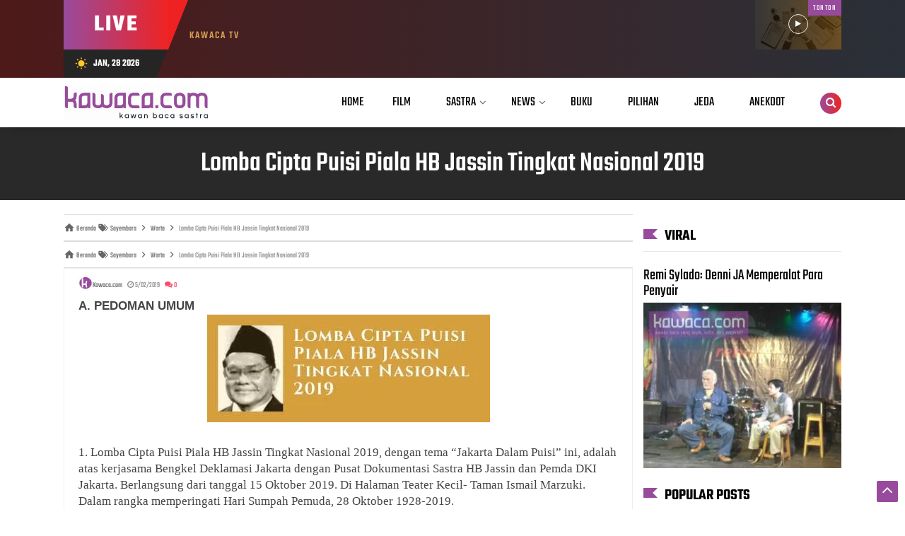

--- FILE ---
content_type: text/html; charset=utf-8
request_url: https://www.google.com/recaptcha/api2/aframe
body_size: 268
content:
<!DOCTYPE HTML><html><head><meta http-equiv="content-type" content="text/html; charset=UTF-8"></head><body><script nonce="qq6K9Wi57-LgK7188iXbwA">/** Anti-fraud and anti-abuse applications only. See google.com/recaptcha */ try{var clients={'sodar':'https://pagead2.googlesyndication.com/pagead/sodar?'};window.addEventListener("message",function(a){try{if(a.source===window.parent){var b=JSON.parse(a.data);var c=clients[b['id']];if(c){var d=document.createElement('img');d.src=c+b['params']+'&rc='+(localStorage.getItem("rc::a")?sessionStorage.getItem("rc::b"):"");window.document.body.appendChild(d);sessionStorage.setItem("rc::e",parseInt(sessionStorage.getItem("rc::e")||0)+1);localStorage.setItem("rc::h",'1769562032399');}}}catch(b){}});window.parent.postMessage("_grecaptcha_ready", "*");}catch(b){}</script></body></html>

--- FILE ---
content_type: text/javascript; charset=UTF-8
request_url: https://www.kawaca.com/feeds/posts/default/-/Sayembara?alt=json-in-script&callback=related_results_labels&max-results=100
body_size: 95346
content:
// API callback
related_results_labels({"version":"1.0","encoding":"UTF-8","feed":{"xmlns":"http://www.w3.org/2005/Atom","xmlns$openSearch":"http://a9.com/-/spec/opensearchrss/1.0/","xmlns$blogger":"http://schemas.google.com/blogger/2008","xmlns$georss":"http://www.georss.org/georss","xmlns$gd":"http://schemas.google.com/g/2005","xmlns$thr":"http://purl.org/syndication/thread/1.0","id":{"$t":"tag:blogger.com,1999:blog-6018571269726360398"},"updated":{"$t":"2026-01-20T07:02:35.375+07:00"},"category":[{"term":"Esai"},{"term":"Warta"},{"term":"Pilihan"},{"term":"Puisi"},{"term":"Film"},{"term":"Buku"},{"term":"Jeda"},{"term":"Anekdot"},{"term":"Cerpen"},{"term":"Sayembara"},{"term":"Agenda"},{"term":"Kabar"},{"term":"Kolom"},{"term":"Teladan"}],"title":{"type":"text","$t":"KAWACA.COM"},"subtitle":{"type":"html","$t":"Kawan Baca Sastra"},"link":[{"rel":"http://schemas.google.com/g/2005#feed","type":"application/atom+xml","href":"https:\/\/www.kawaca.com\/feeds\/posts\/default"},{"rel":"self","type":"application/atom+xml","href":"https:\/\/www.blogger.com\/feeds\/6018571269726360398\/posts\/default\/-\/Sayembara?alt=json-in-script\u0026max-results=100"},{"rel":"alternate","type":"text/html","href":"https:\/\/www.kawaca.com\/search\/label\/Sayembara"},{"rel":"hub","href":"http://pubsubhubbub.appspot.com/"}],"author":[{"name":{"$t":"Unknown"},"email":{"$t":"noreply@blogger.com"},"gd$image":{"rel":"http://schemas.google.com/g/2005#thumbnail","width":"16","height":"16","src":"https:\/\/img1.blogblog.com\/img\/b16-rounded.gif"}}],"generator":{"version":"7.00","uri":"http://www.blogger.com","$t":"Blogger"},"openSearch$totalResults":{"$t":"47"},"openSearch$startIndex":{"$t":"1"},"openSearch$itemsPerPage":{"$t":"100"},"entry":[{"id":{"$t":"tag:blogger.com,1999:blog-6018571269726360398.post-4232666165072597232"},"published":{"$t":"2025-02-01T20:17:00.008+07:00"},"updated":{"$t":"2025-02-04T10:47:37.216+07:00"},"category":[{"scheme":"http://www.blogger.com/atom/ns#","term":"Agenda"},{"scheme":"http://www.blogger.com/atom/ns#","term":"Sayembara"},{"scheme":"http://www.blogger.com/atom/ns#","term":"Warta"}],"title":{"type":"text","$t":"Lomba Cipta Puisi Piala Kebangsaan 2025 Pagar Laut"},"content":{"type":"html","$t":"\u003Cp\u003E\u003Cb\u003E\u003Cspan style=\"font-family: helvetica;\"\u003ELOMBA CIPTA PUISI PIALA KEBANGSAAN 2025\u003C\/span\u003E\u003C\/b\u003E\u003C\/p\u003E\u003Cp\u003E\u003Cb\u003E\u003Cspan style=\"font-family: helvetica;\"\u003E\u003Cbr \/\u003E\u003C\/span\u003E\u003C\/b\u003E\u003C\/p\u003E\u003Cp\u003E\u003C\/p\u003E\u003Cdiv\u003E\u003Ca href=\"https:\/\/blogger.googleusercontent.com\/img\/b\/R29vZ2xl\/AVvXsEiXB9SMs_jrdkNZVosp05AnyYonlA7uDRifdOB05fM1pDv3pyNRhqtfkM2mDY_4mnM3KeF_IviCJ4eZVNEjD4JZIpVMUa4Q7BXIEEGS_3WZ0HegnU10gYEr8bLj3iKEN5lIOGbcR3-C4rxs8c2DExn8bBzQ9B-MLFYA3mV4WE1dVlbuASbHWDhGRlC-BPU\/s1080\/FLYER%20LCP%20PIALA%20KEBANGSAAN%202025%20fix_20250201_161431_0000_11zon.jpg\"\u003E\u003Cspan style=\"font-family: helvetica;\"\u003E\u003Cimg border=\"0\" height=\"320\" src=\"https:\/\/blogger.googleusercontent.com\/img\/b\/R29vZ2xl\/AVvXsEiXB9SMs_jrdkNZVosp05AnyYonlA7uDRifdOB05fM1pDv3pyNRhqtfkM2mDY_4mnM3KeF_IviCJ4eZVNEjD4JZIpVMUa4Q7BXIEEGS_3WZ0HegnU10gYEr8bLj3iKEN5lIOGbcR3-C4rxs8c2DExn8bBzQ9B-MLFYA3mV4WE1dVlbuASbHWDhGRlC-BPU\/s320\/FLYER%20LCP%20PIALA%20KEBANGSAAN%202025%20fix_20250201_161431_0000_11zon.jpg\" width=\"320\" \/\u003E\u003C\/span\u003E\u003C\/a\u003E\u003C\/div\u003E\u003Cspan style=\"font-family: helvetica;\"\u003E\u003Cbr \/\u003E\u003Cb\u003E\u003Cbr \/\u003E\u003C\/b\u003E\u003C\/span\u003E\u003Cp\u003E\u003C\/p\u003E\u003Cp\u003E\u003Cspan style=\"font-family: helvetica;\"\u003ETema: Pagar Laut\u003C\/span\u003E\u003C\/p\u003E\u003Cp\u003E\u003Cspan style=\"font-family: helvetica;\"\u003EDeadline: \u003Cb\u003E5 Februari - 25 Maret 2025\u003C\/b\u003E\u003C\/span\u003E\u003C\/p\u003E\u003Cp\u003E\u003Cspan style=\"font-family: helvetica;\"\u003E\u003Cbr \/\u003E\u003C\/span\u003E\u003C\/p\u003E\u003Cp\u003E\u003Cb\u003E\u003Cspan style=\"font-family: helvetica;\"\u003EDASAR PEMIKIRAN\u003C\/span\u003E\u003C\/b\u003E\u003C\/p\u003E\u003Cp\u003E\u003Cspan style=\"font-family: helvetica;\"\u003EPeristiwa laut dipagar yang membentang sepanjang 30,6 KM itu, menjadi viral karena kehadirannya yang begitu mencolok mata, sekaligus melahirkan tanda tanya besar, ada apa ini? Setelah wartawan mengorek informasi, banyak hal yang mulai terungkap, namun tetap melahirkan pertanyaan dan bahan renungan.\u003C\/span\u003E\u003C\/p\u003E\u003Cp\u003E\u003Cspan style=\"font-family: helvetica;\"\u003EDari telusuran wartawan, diketahui pagar laut ini dilakukan oleh perusahaan atau anak perusahaan Agung Sedayu milik Aguan. Laut akan diuruk, kemudian dijadikan kawasan pemukiman elite yang akan dikelola oleh pengembangan Pantai Indah Kapuk (PIK) 2. Dan, sebagaimana perumahan PIK 1 yang mewah itu, hanya terbeli oleh kaum the-have, PIK 2 pun seperti itu peruntukkannya. Kabarnya, brosur rencana penjualan rumah PIK 2 sudah beredar di Tiongkok.\u003C\/span\u003E\u003C\/p\u003E\u003Cp\u003E\u003Cspan style=\"font-family: helvetica;\"\u003EMasalah pemagaran laut ini menyerempet ke berbagai ranah: ekonomi, politik, hukum, pertarungan para elite, dan lain-lain. Misalnya, disebut-sebut pagar laut merupakan kawasan Proyek Strategis Nasional (PSN) di masa Jokowi, namun mantan menteri Airlangga Hartarto membantu PIK 2 bagian dari PSN.\u003C\/span\u003E\u003C\/p\u003E\u003Cp\u003E\u003Cspan style=\"font-family: helvetica;\"\u003EBantah membantu di kalangan pejabat atau mantan pejabat terjadi, bahkan beredar surat palsu berkop Kementerian Maritim dan Investasi, menunjukkan kasus ini mengandung kejanggalan yang bersumber dari adanya kerakusan, suap, dan praktik korupsi. Kejanggalan ini telah menjadi perhatian publik dan republik.\u003C\/span\u003E\u003C\/p\u003E\u003Cp\u003E\u003Cspan style=\"font-family: helvetica;\"\u003EPenyair berada di kawasan publik, dan sebagai kaum intelektual, beberapa penyair telah merespons pagar laut dengan karya puisi. Akan lebih semarak dan melahirkan karya terbaik, bila puisi karya para penyair itu dinukil dari hasil penelitian, sehingga dapat mendudukkan persoalan lebih jernih, bernas, dan masuk akal, yang kemudian karya tersebut dilombakan supaya terseleksi puisi berkualitas amanat dan bentuknya, dan hasil seleksi itu kemudian dibukukan. Buku kumpulan gagasan dan sikap penyair hasil lomba ini, dapat menjadi semacam parlemen tekstual bagi para pemangku republik.\u003C\/span\u003E\u003C\/p\u003E\u003Cp\u003E\u003Cb\u003E\u003Cspan style=\"font-family: helvetica;\"\u003ETUJUAN LOMBA\u003C\/span\u003E\u003C\/b\u003E\u003C\/p\u003E\u003Cp\u003E\u003Cspan style=\"font-family: helvetica;\"\u003ELomba ini menggunakan semangat egaliter dan dialektika dalam rangka makin menumbuhkembangkan sikap warga yang toleran, moderat, dan demokratis, sehingga terbangun negara bangsa yang berdaulat, bermartabat, sejahtera sesuai dengan cita-cita kemerdekaan Indonesia yang tertuang dalam Preambule UUD 1945 Alinea ke-4.\u003C\/span\u003E\u003C\/p\u003E\u003Cp\u003E\u003Cspan style=\"font-family: helvetica;\"\u003EMaka, tujuan dari lomba ini adalah:\u003C\/span\u003E\u003C\/p\u003E\u003Cp\u003E\u003C\/p\u003E\u003Col style=\"text-align: left;\"\u003E\u003Cli\u003E\u003Cspan style=\"font-family: helvetica;\"\u003EIkut menjaga kedaulatan negara versi penyair.\u003C\/span\u003E\u003C\/li\u003E\u003Cli\u003E\u003Cspan style=\"font-family: helvetica;\"\u003EMenyodorkan pikiran-pikiran kritis intelektual yang dituangkan lewat karya estetik.\u003C\/span\u003E\u003C\/li\u003E\u003Cli\u003E\u003Cspan style=\"font-family: helvetica;\"\u003ETerpilih puisi-puisi yang berjiwa, bertenaga, dan memiliki daya dobrak terhadap manusia-manusia yang jumud lagi korup.\u003C\/span\u003E\u003C\/li\u003E\u003C\/ol\u003E\u003Cp\u003E\u003C\/p\u003E\u003Cp\u003E\u003Cb\u003E\u003Cspan style=\"font-family: helvetica;\"\u003ESYARAT DAN KETENTUAN\u003C\/span\u003E\u003C\/b\u003E\u003C\/p\u003E\u003Cp\u003E\u003C\/p\u003E\u003Col style=\"text-align: left;\"\u003E\u003Cli\u003E\u003Cspan style=\"font-family: helvetica;\"\u003ETerbuka untuk umum dan warga negara asing.\u003C\/span\u003E\u003C\/li\u003E\u003Cli\u003E\u003Cspan style=\"font-family: helvetica;\"\u003EJenis puisi bebas (tanpa batasan panjang-pendek) yang ditulis dalam bahasa Indonesia.\u003C\/span\u003E\u003C\/li\u003E\u003Cli\u003E\u003Cspan style=\"font-family: helvetica;\"\u003ETema lomba: Pagar Laut dari sudut pandang: sejarah, ekonomi, politik, sosiologi, psikologi, hukum, atau lainnya.\u003C\/span\u003E\u003C\/li\u003E\u003Cli\u003E\u003Cspan style=\"font-family: helvetica;\"\u003EPuisi karya sendiri (bukan plagiat, saduran, atau terjemahan).\u003C\/span\u003E\u003C\/li\u003E\u003Cli\u003E\u003Cspan style=\"font-family: helvetica;\"\u003EDiperkenankan menggunakan sumber internet, AI, dan sejenisnya (terkait riset dan eksplorasi tema).\u003C\/span\u003E\u003C\/li\u003E\u003Cli\u003E\u003Cspan style=\"font-family: helvetica;\"\u003EMengirimkan maksimal dua puisi terbaru (tahun 2024-2025), bahkan yang sudah pernah dimuat di media massa.\u003C\/span\u003E\u003C\/li\u003E\u003Cli\u003E\u003Cspan style=\"font-family: helvetica;\"\u003EMasa pengiriman karya: 5 Februari - 25 Maret 2025, pukul 23.59 WIB.\u003C\/span\u003E\u003C\/li\u003E\u003Cli\u003E\u003Cspan style=\"font-family: helvetica;\"\u003E\u003Cspan class=\"OYPEnA font-feature-liga-off font-feature-clig-off font-feature-calt-off text-decoration-none text-strikethrough-none\" style=\"font-kerning: none;\"\u003EPuisi dalam bentuk file MS Word (A4, 1,5 Spasi, Margin Normal, TNR, 12 Pt) diunggah ke: \u003C\/span\u003E\u003Cspan class=\"OYPEnA font-feature-liga-off font-feature-clig-off font-feature-calt-off text-decoration-none text-strikethrough-none\" style=\"font-kerning: none;\"\u003E\u003Cb\u003E\u003Cblockquote\u003Ehttps:\/\/forms.gle\/4SKptEqTq4XDyEQy8\u003C\/blockquote\u003E\u003C\/b\u003E\u003C\/span\u003E\u003C\/span\u003E\u003C\/li\u003E\u003Cli\u003E\u003Cspan style=\"font-family: helvetica;\"\u003EPuisi juga wajib dibagikan ke grup Facebook: Partey Penulis Puisi untuk pemilihan Puisi Favorit dengan hashtag: #LCP #PialaKebangsaan2025.\u003C\/span\u003E\u003C\/li\u003E\u003Cli\u003E\u003Cspan style=\"font-family: helvetica;\"\u003EPengumuman pemenang akan disampaikan pada 16 April 2025 melalui Podcast9 dan jaringan media lainnya.\u003C\/span\u003E\u003C\/li\u003E\u003Cli\u003E\u003Cspan style=\"font-family: helvetica;\"\u003EKeputusan Dewan Juri boleh diganggu-gugat guna melahirkan dialektika, tetapi tidak akan mengubah hasil keputusan.\u003C\/span\u003E\u003C\/li\u003E\u003Cli\u003E\u003Cspan style=\"font-family: helvetica;\"\u003EPeluncuran buku dan penyerahan Piala Kebangsaan akan digelar pada April 2025.\u003C\/span\u003E\u003C\/li\u003E\u003C\/ol\u003E\u003Cp\u003E\u003C\/p\u003E\u003Cp\u003E\u003Cspan style=\"font-family: helvetica;\"\u003E\u003Cbr \/\u003E\u003C\/span\u003E\u003C\/p\u003E\u003Cp\u003E\u003Cb\u003E\u003Cspan style=\"font-family: helvetica;\"\u003EASPEK PENILAIAN\u003C\/span\u003E\u003C\/b\u003E\u003C\/p\u003E\u003Cp\u003E\u003Cspan style=\"font-family: helvetica;\"\u003EPuisi akan dinilai berdasarkan aspek-aspek berikut:\u003C\/span\u003E\u003C\/p\u003E\u003Cp\u003E\u003C\/p\u003E\u003Col style=\"text-align: left;\"\u003E\u003Cli\u003E\u003Cb style=\"font-family: helvetica;\"\u003EOrisinalitas\u003C\/b\u003E\u003Cspan style=\"font-family: helvetica;\"\u003E: Karya harus asli dan tidak mengandung unsur plagiat.\u003C\/span\u003E\u003C\/li\u003E\u003Cli\u003E\u003Cb style=\"font-family: helvetica;\"\u003ETematik\u003C\/b\u003E\u003Cspan style=\"font-family: helvetica;\"\u003E: Kesesuaian dan kedalaman tema yang diangkat terkait Pagar Laut.\u003C\/span\u003E\u003C\/li\u003E\u003Cli\u003E\u003Cb style=\"font-family: helvetica;\"\u003ETeknik Penciptaan\u003C\/b\u003E\u003Cspan style=\"font-family: helvetica;\"\u003E: Keahlian dalam penggunaan bahasa, struktur, dan gaya penulisan puisi.\u003C\/span\u003E\u003C\/li\u003E\u003C\/ol\u003E\u003Cp\u003E\u003C\/p\u003E\u003Cp\u003E\u003Cspan style=\"font-family: helvetica;\"\u003E\u003Cbr \/\u003E\u003C\/span\u003E\u003C\/p\u003E\u003Cp\u003E\u003Cb\u003E\u003Cspan style=\"font-family: helvetica;\"\u003EAPRESIASI\u003C\/span\u003E\u003C\/b\u003E\u003C\/p\u003E\u003Cp\u003E\u003Cspan style=\"font-family: helvetica;\"\u003EDewan Juri akan memilih maksimal 80 Puisi Nominasi untuk dibukukan menjadi buku elektronik.\u003C\/span\u003E\u003C\/p\u003E\u003Cp\u003E\u003C\/p\u003E\u003Cul style=\"text-align: left;\"\u003E\u003Cli\u003E\u003Cb style=\"font-family: helvetica;\"\u003E1 Puisi Terbaik\u003C\/b\u003E\u003Cspan style=\"font-family: helvetica;\"\u003E memperoleh uang Rp10.000.000 dan Piala Kebangsaan.\u003C\/span\u003E\u003C\/li\u003E\u003Cli\u003E\u003Cb style=\"font-family: helvetica;\"\u003E5 Puisi Terpilih \u003C\/b\u003E\u003Cspan style=\"font-family: helvetica;\"\u003Emasing-masing memperoleh uang Rp1.000.000.\u003C\/span\u003E\u003C\/li\u003E\u003Cli\u003E\u003Cb style=\"font-family: helvetica;\"\u003E1 Puisi Terfavorit\u003C\/b\u003E\u003Cspan style=\"font-family: helvetica;\"\u003E (paling banyak mendapatkan respons atau reaksi positif di grup Facebook: Partey Penulis Puisi) akan memperoleh uang Rp2.500.000.\u003C\/span\u003E\u003C\/li\u003E\u003C\/ul\u003E\u003Cp\u003E\u003C\/p\u003E\u003Cp\u003E\u003Cspan style=\"font-family: helvetica;\"\u003E\u003Cbr \/\u003E\u003C\/span\u003E\u003C\/p\u003E\u003Cp\u003E\u003Cspan style=\"font-family: helvetica;\"\u003E\u003Cb\u003EDEWAN JURI\u003C\/b\u003E\u003C\/span\u003E\u003C\/p\u003E\u003Cp\u003E\u003C\/p\u003E\u003Cul style=\"text-align: left;\"\u003E\u003Cli\u003E\u003Cb style=\"font-family: helvetica;\"\u003EHasan Aspahani\u003C\/b\u003E\u003Cspan style=\"font-family: helvetica;\"\u003E – \u003Ci\u003ESastrawan, Jurnalis, Editor, dan Ketua Komite Sastra Dewan Kesenian Jakarta (2020-2026)\u003C\/i\u003E.\u003C\/span\u003E\u003C\/li\u003E\u003Cli\u003E\u003Cb style=\"font-family: helvetica;\"\u003EWayan Jengki Sunarta\u003C\/b\u003E\u003Cspan style=\"font-family: helvetica;\"\u003E – \u003Ci\u003EPenyair, Kurator, dan Redaktur Sastra Bali Potika\u003C\/i\u003E.\u003C\/span\u003E\u003C\/li\u003E\u003Cli\u003E\u003Cb style=\"font-family: helvetica;\"\u003ESofyan RH. Zaid\u003C\/b\u003E\u003Cspan style=\"font-family: helvetica;\"\u003E – \u003Ci\u003EPenyair, Esais, Editor, dan Penred Kawaca.\u003C\/i\u003E\u003C\/span\u003E\u003C\/li\u003E\u003C\/ul\u003E\u003Cp\u003E\u003C\/p\u003E\u003Cp\u003E\u003Cspan style=\"font-family: helvetica;\"\u003E\u0026nbsp;\u003C\/span\u003E\u003C\/p\u003E\u003Cp\u003E\u003Cspan style=\"font-family: helvetica;\"\u003E\u003Cb\u003ETIM PENYELENGGARA\u003C\/b\u003E\u003C\/span\u003E\u003C\/p\u003E\u003Cp\u003E\u003Cspan style=\"font-family: helvetica;\"\u003ELomba ini diselenggarakan oleh Podcast9 dan didukung oleh Sastra Reboan, Komunitas Pengajar Penulis Jawa Barat, dan Penerbit SituSeni melalui grup FB\/WA Partey Penulis Puisi:\u003C\/span\u003E\u003C\/p\u003E\u003Cp\u003E\u003C\/p\u003E\u003Cul style=\"text-align: left;\"\u003E\u003Cli\u003E\u003Cspan style=\"font-family: helvetica;\"\u003EPenanggung Jawab: \u003C\/span\u003E\u003Cb style=\"font-family: helvetica;\"\u003EWina Armada Sukardi \u003C\/b\u003E\u003Cspan style=\"font-family: helvetica;\"\u003E(Podcast9)\u003C\/span\u003E\u003C\/li\u003E\u003Cli\u003E\u003Cspan style=\"font-family: helvetica;\"\u003EPenasihat: \u003C\/span\u003E\u003Cb style=\"font-family: helvetica;\"\u003EA. Slamet Widodo\u003C\/b\u003E\u003Cspan style=\"font-family: helvetica;\"\u003E (Sastra Reboan)\u003C\/span\u003E\u003C\/li\u003E\u003Cli\u003E\u003Cspan style=\"font-family: helvetica;\"\u003EKetua Pelaksana: \u003C\/span\u003E\u003Cb style=\"font-family: helvetica;\"\u003EDoddi Ahmad Fauji\u003C\/b\u003E\u003Cspan style=\"font-family: helvetica;\"\u003E (Ketua Umum Partey Penulis Puisi)\u003C\/span\u003E\u003C\/li\u003E\u003Cli\u003E\u003Cspan style=\"font-family: helvetica;\"\u003ESekretaris: \u003C\/span\u003E\u003Cb style=\"font-family: helvetica;\"\u003EErni Wardhani\u003C\/b\u003E\u003Cspan style=\"font-family: helvetica;\"\u003E (Komunitas Pengajar Penulis Jawa Barat)\u003C\/span\u003E\u003C\/li\u003E\u003Cli\u003E\u003Cspan style=\"font-family: helvetica;\"\u003EPublikasi: \u003C\/span\u003E\u003Cb style=\"font-family: helvetica;\"\u003EBenny Benke \u003C\/b\u003E\u003Cspan style=\"font-family: helvetica;\"\u003E(Kabiro Jakarta Suara Merdeka)\u003C\/span\u003E\u003C\/li\u003E\u003Cli\u003E\u003Cspan style=\"font-family: helvetica;\"\u003EBendahara: \u003C\/span\u003E\u003Cb style=\"font-family: helvetica;\"\u003EKeuis Siti Aisah\u003C\/b\u003E\u003Cspan style=\"font-family: helvetica;\"\u003E (SituSeni)\u003C\/span\u003E\u003C\/li\u003E\u003C\/ul\u003E\u003Cp\u003E\u003C\/p\u003E\u003Cp\u003E\u003Cspan style=\"font-family: helvetica;\"\u003E\u003Cbr \/\u003E\u003C\/span\u003E\u003C\/p\u003E\u003Cp style=\"text-align: center;\"\u003E\u003Cspan style=\"font-family: helvetica;\"\u003EIndonesia, 1 Februari 2025\u003C\/span\u003E\u003C\/p\u003E\u003Cp style=\"text-align: center;\"\u003E\u003Cspan style=\"font-family: helvetica;\"\u003EHormat kami,\u003C\/span\u003E\u003C\/p\u003E\u003Cp style=\"text-align: center;\"\u003E\u003Cb\u003E\u003Cspan style=\"font-family: helvetica;\"\u003EDoddi Ahmad Fauji\u003C\/span\u003E\u003C\/b\u003E\u003C\/p\u003E\u003Cp\u003E\u003Cspan style=\"font-family: helvetica;\"\u003E\u003C\/span\u003E\u003C\/p\u003E\u003Cp style=\"text-align: center;\"\u003E\u003Cspan style=\"font-family: helvetica;\"\u003E\u003Ci\u003EKetua Pelaksana\u003C\/i\u003E\u003C\/span\u003E\u003C\/p\u003E\u003Cdiv style=\"text-align: center;\"\u003E\u003Cspan style=\"font-family: helvetica;\"\u003E\u003Cbr \/\u003E\u003C\/span\u003E\u003C\/div\u003E\u003Cp style=\"text-align: center;\"\u003E\u003Cspan style=\"font-family: helvetica;\"\u003E\u003Cb\u003E\u003Cspan style=\"font-family: helvetica;\"\u003EWina Armada Sukardi\u003C\/span\u003E\u003C\/b\u003E\u003C\/span\u003E\u003C\/p\u003E\u003Cp style=\"text-align: center;\"\u003E\u003Cspan style=\"font-family: helvetica;\"\u003E\u003Ci\u003EPenanggung Jawab,\u003C\/i\u003E\u003C\/span\u003E\u003C\/p\u003E"},"link":[{"rel":"edit","type":"application/atom+xml","href":"https:\/\/www.blogger.com\/feeds\/6018571269726360398\/posts\/default\/4232666165072597232"},{"rel":"self","type":"application/atom+xml","href":"https:\/\/www.blogger.com\/feeds\/6018571269726360398\/posts\/default\/4232666165072597232"},{"rel":"alternate","type":"text/html","href":"https:\/\/www.kawaca.com\/2025\/02\/lomba-cipta-puisi-piala-kebangsaan-2025.html","title":"Lomba Cipta Puisi Piala Kebangsaan 2025 Pagar Laut"}],"author":[{"name":{"$t":"Unknown"},"email":{"$t":"noreply@blogger.com"},"gd$image":{"rel":"http://schemas.google.com/g/2005#thumbnail","width":"16","height":"16","src":"https:\/\/img1.blogblog.com\/img\/b16-rounded.gif"}}],"media$thumbnail":{"xmlns$media":"http://search.yahoo.com/mrss/","url":"https:\/\/blogger.googleusercontent.com\/img\/b\/R29vZ2xl\/AVvXsEiXB9SMs_jrdkNZVosp05AnyYonlA7uDRifdOB05fM1pDv3pyNRhqtfkM2mDY_4mnM3KeF_IviCJ4eZVNEjD4JZIpVMUa4Q7BXIEEGS_3WZ0HegnU10gYEr8bLj3iKEN5lIOGbcR3-C4rxs8c2DExn8bBzQ9B-MLFYA3mV4WE1dVlbuASbHWDhGRlC-BPU\/s72-c\/FLYER%20LCP%20PIALA%20KEBANGSAAN%202025%20fix_20250201_161431_0000_11zon.jpg","height":"72","width":"72"}},{"id":{"$t":"tag:blogger.com,1999:blog-6018571269726360398.post-5253402211920728864"},"published":{"$t":"2025-02-01T02:40:00.007+07:00"},"updated":{"$t":"2025-02-01T02:40:56.891+07:00"},"category":[{"scheme":"http://www.blogger.com/atom/ns#","term":"Agenda"},{"scheme":"http://www.blogger.com/atom/ns#","term":"Sayembara"},{"scheme":"http://www.blogger.com/atom/ns#","term":"Warta"}],"title":{"type":"text","$t":"Undangan Menulis Puisi Sufistik untuk Mengenang Abdul Hadi W.M."},"content":{"type":"html","$t":"\u003Cp\u003E\u003Cspan style=\"font-family: helvetica;\"\u003EUndangan Menulis Puisi Sufistik untuk Mengenang Abdul Hadi W.M.\u003C\/span\u003E\u003C\/p\u003E\u003Cp\u003E\u003C\/p\u003E\u003Cdiv class=\"separator\" style=\"clear: both; text-align: center;\"\u003E\u003Ca href=\"https:\/\/blogger.googleusercontent.com\/img\/b\/R29vZ2xl\/AVvXsEjsRUP24rr_Z3iwEBA6J-dJ1-UmEm9AdNkiIp1zN29iJd9AAgFxVuyAVGVw5Y5Iv3j35aPzLgSBDAdzpXt7Lhq8AMRU9yO0coVCxob_FofKelENvTnvHZEbo2qYHbRdLHNH9SMHtAZYSj0a7QCcnfK4VOQmA3u-VV-jpvJtyRC_0OIrsXEDka-GhPVZiC0\/s952\/img_1_1738133877133_1_11zon.jpg\" imageanchor=\"1\" style=\"margin-left: 1em; margin-right: 1em;\"\u003E\u003Cimg border=\"0\" data-original-height=\"738\" data-original-width=\"952\" height=\"248\" src=\"https:\/\/blogger.googleusercontent.com\/img\/b\/R29vZ2xl\/AVvXsEjsRUP24rr_Z3iwEBA6J-dJ1-UmEm9AdNkiIp1zN29iJd9AAgFxVuyAVGVw5Y5Iv3j35aPzLgSBDAdzpXt7Lhq8AMRU9yO0coVCxob_FofKelENvTnvHZEbo2qYHbRdLHNH9SMHtAZYSj0a7QCcnfK4VOQmA3u-VV-jpvJtyRC_0OIrsXEDka-GhPVZiC0\/s320\/img_1_1738133877133_1_11zon.jpg\" width=\"320\" \/\u003E\u003C\/a\u003E\u003C\/div\u003E\u003Cbr \/\u003E\u003Cspan style=\"font-family: helvetica;\"\u003E\u003Cbr \/\u003E\u003C\/span\u003E\u003Cp\u003E\u003C\/p\u003E\u003Cp\u003E\u003Cspan style=\"font-family: helvetica;\"\u003EKomunitas Indonesia Kreatif (KEPIC) menggelar sayembara penulisan puisi sufistik bertajuk \"Ramadan Suci\" untuk mengenang penyair sufistik terkemuka, Abdul Hadi WM. Sayembara ini mengajak para penyair untuk merenungkan nilai-nilai spiritualitas, religiusitas, dan intelektualitas dalam bulan Ramadan melalui karya puisi yang estetik dan menggugah.\u003C\/span\u003E\u003C\/p\u003E\u003Cp\u003E\u003Cspan style=\"font-family: helvetica;\"\u003EAbdul Hadi WM, yang dikenal sebagai pelopor sastra sufistik modern di Indonesia, telah memberikan kontribusi besar dalam mengembangkan khazanah puisi религиозitas. KEPIC ingin melanjutkan semangat dan warisan beliau melalui sayembara ini.\u003C\/span\u003E\u003C\/p\u003E\u003Cp\u003E\u003Cspan style=\"font-family: helvetica;\"\u003E\"Kami ingin mengajak para penyair untuk kembali menghidupkan sastra sufistik di Indonesia,\" ujar ketua KEPIC, Eki Thardan. \"Melalui sayembara ini, kami berharap dapat menemukan bakat-bakat baru yang mampu menghasilkan karya-karya puisi sufistik yang berkualitas.\"\u003C\/span\u003E\u003C\/p\u003E\u003Cp\u003E\u003Cspan style=\"font-family: helvetica;\"\u003ESayembara ini terbuka untuk umum dengan ketentuan sebagai berikut:\u003C\/span\u003E\u003C\/p\u003E\u003Cp\u003E\u003Cspan style=\"font-family: helvetica;\"\u003E\u0026nbsp;* Naskah diketik dalam format MS Words, 1.5 spasi, maksimal 40 baris.\u003C\/span\u003E\u003C\/p\u003E\u003Cp\u003E\u003Cspan style=\"font-family: helvetica;\"\u003E\u0026nbsp;* Biodata narasi maksimal 7 baris.\u003C\/span\u003E\u003C\/p\u003E\u003Cp\u003E\u003Cspan style=\"font-family: helvetica;\"\u003E\u0026nbsp;* Kurator akan memilih puisi untuk diterbitkan dalam antologi puisi cetak.\u003C\/span\u003E\u003C\/p\u003E\u003Cp\u003E\u003Cspan style=\"font-family: helvetica;\"\u003E\u0026nbsp;* Peserta yang karyanya lolos kurasi akan dikenakan biaya kontribusi penerbitan sebesar Rp 100.000 dan ongkir COD.\u003C\/span\u003E\u003C\/p\u003E\u003Cp\u003E\u003Cspan style=\"font-family: helvetica;\"\u003E\u0026nbsp;* Sebesar 2.5% dari biaya kontribusi akan disumbangkan kepada lembaga zakat.\u003C\/span\u003E\u003C\/p\u003E\u003Cp\u003E\u003Cspan style=\"font-family: helvetica;\"\u003E\u0026nbsp;* Batas akhir pengiriman naskah adalah 28 Februari 2025.\u003C\/span\u003E\u003C\/p\u003E\u003Cp\u003E\u003Cspan style=\"font-family: helvetica;\"\u003E\u0026nbsp;* Naskah dikirim melalui WhatsApp ke nomor 0877-3867-1940.\u003C\/span\u003E\u003C\/p\u003E\u003Cp\u003E\u003Cspan style=\"font-family: helvetica;\"\u003EKurator yang terlibat dalam sayembara ini adalah Bambang Widiatmoko dan Wardjito Soeharso, yang juga akan ikut berpartisipasi dengan karya mereka.\u003C\/span\u003E\u003C\/p\u003E\u003Cp\u003E\u003Cspan style=\"font-family: helvetica;\"\u003EDiharapkan program ini dapat menjadi wadah bagi para penyair untuk mengekspresikan pengalaman spiritual mereka dalam bentuk puisi.\u003C\/span\u003E\u003C\/p\u003E\u003Cp\u003E\u003Cspan style=\"font-family: helvetica;\"\u003EUntuk informasi lebih lanjut mengenai sayembara ini, silakan hubungi narahubung di nomor WhatsApp 0881-7867-947.\u003C\/span\u003E\u003C\/p\u003E"},"link":[{"rel":"edit","type":"application/atom+xml","href":"https:\/\/www.blogger.com\/feeds\/6018571269726360398\/posts\/default\/5253402211920728864"},{"rel":"self","type":"application/atom+xml","href":"https:\/\/www.blogger.com\/feeds\/6018571269726360398\/posts\/default\/5253402211920728864"},{"rel":"alternate","type":"text/html","href":"https:\/\/www.kawaca.com\/2025\/02\/undangan-menulis-puisi-sufistik-untuk.html","title":"Undangan Menulis Puisi Sufistik untuk Mengenang Abdul Hadi W.M."}],"author":[{"name":{"$t":"Unknown"},"email":{"$t":"noreply@blogger.com"},"gd$image":{"rel":"http://schemas.google.com/g/2005#thumbnail","width":"16","height":"16","src":"https:\/\/img1.blogblog.com\/img\/b16-rounded.gif"}}],"media$thumbnail":{"xmlns$media":"http://search.yahoo.com/mrss/","url":"https:\/\/blogger.googleusercontent.com\/img\/b\/R29vZ2xl\/AVvXsEjsRUP24rr_Z3iwEBA6J-dJ1-UmEm9AdNkiIp1zN29iJd9AAgFxVuyAVGVw5Y5Iv3j35aPzLgSBDAdzpXt7Lhq8AMRU9yO0coVCxob_FofKelENvTnvHZEbo2qYHbRdLHNH9SMHtAZYSj0a7QCcnfK4VOQmA3u-VV-jpvJtyRC_0OIrsXEDka-GhPVZiC0\/s72-c\/img_1_1738133877133_1_11zon.jpg","height":"72","width":"72"}},{"id":{"$t":"tag:blogger.com,1999:blog-6018571269726360398.post-753111272658773631"},"published":{"$t":"2022-08-12T01:02:00.005+07:00"},"updated":{"$t":"2022-08-12T01:05:22.841+07:00"},"category":[{"scheme":"http://www.blogger.com/atom/ns#","term":"Sayembara"},{"scheme":"http://www.blogger.com/atom/ns#","term":"Warta"}],"title":{"type":"text","$t":"Lomba Cipta Puisi Jakarta dan Kolaborasi Berhadiah Total 15 Juta Rupiah dan Dibukukan"},"content":{"type":"html","$t":"\u003Cb\u003E\u003Cspan style=\"font-family: helvetica;\"\u003ELomba Cipta Puisi Jakarta dan Kolaborasi Berhadiah Total 15 Juta Rupiah dan Dibukukan\u003C\/span\u003E\u003C\/b\u003E\u003Cdiv\u003E\u003Cdiv class=\"separator\" style=\"clear: both; text-align: center;\"\u003E\u003Ca href=\"https:\/\/blogger.googleusercontent.com\/img\/b\/R29vZ2xl\/AVvXsEiAAL_nvJ4FGZ6d9zl5Z7gFcXGKgBquHdZRbsH__VO8dPrkqGl2iX77ujsrBWd43zXrM4_RadYMZlDEw0cU8Zpyjx1DzToJm5qiG83yTcJ2RUpiGCHnOzHIJvOM3qNXp_pzqJno4eRjyGR9W9r2EXEJSrNRRIn07XEK27_t5Tblq1JkxFfRN-6JYnDD\/s1155\/Lomba%20Cipta%20Puisi%20Jakarta%20dan%20Kolaborasi%20Berhadiah%20Total%2015%20Juta%20Rupiah%20dan%20Dibukukan.jpg\" style=\"margin-left: 1em; margin-right: 1em;\"\u003E\u003Cimg alt=\"Lomba Cipta Puisi Jakarta dan Kolaborasi Berhadiah Total 15 Juta Rupiah dan Dibukukan\" border=\"0\" data-original-height=\"697\" data-original-width=\"1155\" height=\"193\" src=\"https:\/\/blogger.googleusercontent.com\/img\/b\/R29vZ2xl\/AVvXsEiAAL_nvJ4FGZ6d9zl5Z7gFcXGKgBquHdZRbsH__VO8dPrkqGl2iX77ujsrBWd43zXrM4_RadYMZlDEw0cU8Zpyjx1DzToJm5qiG83yTcJ2RUpiGCHnOzHIJvOM3qNXp_pzqJno4eRjyGR9W9r2EXEJSrNRRIn07XEK27_t5Tblq1JkxFfRN-6JYnDD\/w320-h193\/Lomba%20Cipta%20Puisi%20Jakarta%20dan%20Kolaborasi%20Berhadiah%20Total%2015%20Juta%20Rupiah%20dan%20Dibukukan.jpg\" title=\"Lomba Cipta Puisi Jakarta dan Kolaborasi Berhadiah Total 15 Juta Rupiah dan Dibukukan\" width=\"320\" \/\u003E\u003C\/a\u003E\u003C\/div\u003E\u003Cbr \/\u003E\u003Cspan style=\"font-family: helvetica;\"\u003E\u003Cbr \/\u003E\u003C\/span\u003E\u003C\/div\u003E\u003Cdiv\u003E\u003Cspan style=\"font-family: helvetica;\"\u003E\u003Cbr \/\u003E\u003C\/span\u003E\u003C\/div\u003E\u003Cdiv\u003E\u003Cspan style=\"font-family: helvetica;\"\u003EKAWACA.COM | Pernah mengunjungi Jakarta? Tinggal, sering, atau malah belum pernah? Apapun itu, yuk tuliskan hal itu ke dalam larik-larik puisi perihal Jakarta, perkembangan, dan lainnya. Kemudian ikutkan lomba yang digelar Komunitas Rupa Kata (KORUKA) berikut ini:\u003C\/span\u003E\u003Cdiv\u003E\u003Cspan style=\"font-family: helvetica;\"\u003E\u003Cbr \/\u003E\u003C\/span\u003E\u003C\/div\u003E\u003Cdiv\u003E\u003Cspan style=\"font-family: helvetica;\"\u003E\u003Cb\u003ELOMBA CIPTA PUISI JAKARTADAN KOLABORASI TOTAL HADIAH 15 JUTA RUPIAH\u003C\/b\u003E\u003C\/span\u003E\u003C\/div\u003E\u003Cdiv\u003E\u003Cspan style=\"font-family: helvetica;\"\u003E\u003Cbr \/\u003E\u003C\/span\u003E\u003C\/div\u003E\u003Cdiv\u003E\u003Cspan style=\"font-family: helvetica;\"\u003E\u003Cb\u003E\u003Ci\u003ESyarat dan Ketentuan:\u003C\/i\u003E\u003C\/b\u003E\u003C\/span\u003E\u003C\/div\u003E\u003Cdiv\u003E\u003Cspan style=\"font-family: helvetica;\"\u003E1)\u003Cspan style=\"white-space: pre;\"\u003E\t\u003C\/span\u003ELomba terbuka untuk umum bagi seluruh warga negara Indonesia dan tidak dipungut biaya alias gratis;\u003C\/span\u003E\u003C\/div\u003E\u003Cdiv\u003E\u003Cspan style=\"font-family: helvetica;\"\u003E\u003Cbr \/\u003E\u003C\/span\u003E\u003C\/div\u003E\u003Cdiv\u003E\u003Cspan style=\"font-family: helvetica;\"\u003E2)\u003Cspan style=\"white-space: pre;\"\u003E\t\u003C\/span\u003ELomba cipta puisi ini mengetengahkan tema \"Jakarta dan Kolaborasi\";\u003C\/span\u003E\u003C\/div\u003E\u003Cdiv\u003E\u003Cspan style=\"font-family: helvetica;\"\u003E\u003Cbr \/\u003E\u003C\/span\u003E\u003C\/div\u003E\u003Cdiv\u003E\u003Cspan style=\"font-family: helvetica;\"\u003E3)\u003Cspan style=\"white-space: pre;\"\u003E\t\u003C\/span\u003EKarya asli, belum pernah diterbitkan, tidak sedang diikutkan dalam lomba lain dan tidak dalam perjanjian dengan pihak manapun;\u003C\/span\u003E\u003C\/div\u003E\u003Cdiv\u003E\u003Cspan style=\"font-family: helvetica;\"\u003E\u003Cbr \/\u003E\u003C\/span\u003E\u003C\/div\u003E\u003Cdiv\u003E\u003Cspan style=\"font-family: helvetica;\"\u003E4)\u003Cspan style=\"white-space: pre;\"\u003E\t\u003C\/span\u003EKarya tidak mengandung unsur SARA, pornografi, kekerasan, ujaran kebencian dan tidak bertentangan dengan norma serta aturan perundang-undangan;\u003C\/span\u003E\u003C\/div\u003E\u003Cdiv\u003E\u003Cspan style=\"font-family: helvetica;\"\u003E\u003Cbr \/\u003E\u003C\/span\u003E\u003C\/div\u003E\u003Cdiv\u003E\u003Cspan style=\"font-family: helvetica;\"\u003E5)\u003Cspan style=\"white-space: pre;\"\u003E\t\u003C\/span\u003ESetiap peserta maksimal mengirimkan dua (2) puisi terbaik yang ditulis dalam bahasa Indonesia dengan ketentuan maksimal dua (2) halaman, spasi 1,5, Times New Roman ukuran 12 kertas A4;\u0026nbsp;\u003C\/span\u003E\u003C\/div\u003E\u003Cdiv\u003E\u003Cspan style=\"font-family: helvetica;\"\u003E\u003Cbr \/\u003E\u003C\/span\u003E\u003C\/div\u003E\u003Cdiv\u003E\u003Cspan style=\"font-family: helvetica;\"\u003E6)\u003Cspan style=\"white-space: pre;\"\u003E\t\u003C\/span\u003EBiodata dan nomor kontak penulis ditulis di halaman setelah puisi (halaman biodata tidak dihitung sebagai halaman naskah puisi);\u003C\/span\u003E\u003C\/div\u003E\u003Cdiv\u003E\u003Cspan style=\"font-family: helvetica;\"\u003E\u003Cbr \/\u003E\u003C\/span\u003E\u003C\/div\u003E\u003Cdiv\u003E\u003Cspan style=\"font-family: helvetica;\"\u003E7)\u003Cspan style=\"white-space: pre;\"\u003E\t\u003C\/span\u003EKeputusan dewan juri bersifat mutlak dan tidak dapat diganggu gugat;\u0026nbsp;\u003C\/span\u003E\u003C\/div\u003E\u003Cdiv\u003E\u003Cspan style=\"font-family: helvetica;\"\u003E\u003Cbr \/\u003E\u003C\/span\u003E\u003C\/div\u003E\u003Cdiv\u003E\u003Cspan style=\"font-family: helvetica;\"\u003E8)\u003Cspan style=\"white-space: pre;\"\u003E\t\u003C\/span\u003EPengiriman naskah puisi paling lambat 30 Agustus 2022 hingga pukul 00.00 WIB.\u0026nbsp;\u003C\/span\u003E\u003C\/div\u003E\u003Cdiv\u003E\u003Cspan style=\"font-family: helvetica;\"\u003E\u003Cbr \/\u003E\u003C\/span\u003E\u003C\/div\u003E\u003Cdiv\u003E\u003Cspan style=\"font-family: helvetica;\"\u003E9)\u003Cspan style=\"white-space: pre;\"\u003E\t\u003C\/span\u003EKirim naskah puisi dalam bentuk lampiran (tidak di badan surel) ke surel resmi: koruka.jakartakolaborasi2022@gmail.com;\u003C\/span\u003E\u003C\/div\u003E\u003Cdiv\u003E\u003Cspan style=\"font-family: helvetica;\"\u003E\u003Cbr \/\u003E\u003C\/span\u003E\u003C\/div\u003E\u003Cdiv\u003E\u003Cspan style=\"font-family: helvetica;\"\u003E10)\u003Cspan style=\"white-space: pre;\"\u003E\t\u003C\/span\u003EApresiasi Karya puisi Juara 1, 2 dan 3 akan diterbitkan bersama 27 puisi pilihan dewan juri;\u003C\/span\u003E\u003C\/div\u003E\u003Cdiv\u003E\u003Cspan style=\"font-family: helvetica;\"\u003E\u003Cbr \/\u003E\u003C\/span\u003E\u003C\/div\u003E\u003Cdiv\u003E\u003Cspan style=\"font-family: helvetica;\"\u003E11)\u003Cspan style=\"white-space: pre;\"\u003E\t\u003C\/span\u003EJuara 1, 2 dan 3 akan diundang ke Jakarta, mendapatkan hadiah uang pembinaan, piagam, dan satu (1) eksemplar buku dan 27 penulis yang karyanya dibukukan masing-masing akan mendapatkan satu (1) eksemplar buku dan sertifikat.\u003C\/span\u003E\u003C\/div\u003E\u003Cdiv\u003E\u003Cspan style=\"font-family: helvetica;\"\u003E\u003Cbr \/\u003E\u003C\/span\u003E\u003C\/div\u003E\u003Cdiv\u003E\u003Cspan style=\"font-family: helvetica;\"\u003ESalam sastra dan selamat berkarya...\u003C\/span\u003E\u003C\/div\u003E\u003Cdiv\u003E\u003Cbr \/\u003E\u003C\/div\u003E\u003C\/div\u003E"},"link":[{"rel":"edit","type":"application/atom+xml","href":"https:\/\/www.blogger.com\/feeds\/6018571269726360398\/posts\/default\/753111272658773631"},{"rel":"self","type":"application/atom+xml","href":"https:\/\/www.blogger.com\/feeds\/6018571269726360398\/posts\/default\/753111272658773631"},{"rel":"alternate","type":"text/html","href":"https:\/\/www.kawaca.com\/2022\/08\/lomba-cipta-puisi-jakarta-dan.html","title":"Lomba Cipta Puisi Jakarta dan Kolaborasi Berhadiah Total 15 Juta Rupiah dan Dibukukan"}],"author":[{"name":{"$t":"Unknown"},"email":{"$t":"noreply@blogger.com"},"gd$image":{"rel":"http://schemas.google.com/g/2005#thumbnail","width":"16","height":"16","src":"https:\/\/img1.blogblog.com\/img\/b16-rounded.gif"}}],"media$thumbnail":{"xmlns$media":"http://search.yahoo.com/mrss/","url":"https:\/\/blogger.googleusercontent.com\/img\/b\/R29vZ2xl\/AVvXsEiAAL_nvJ4FGZ6d9zl5Z7gFcXGKgBquHdZRbsH__VO8dPrkqGl2iX77ujsrBWd43zXrM4_RadYMZlDEw0cU8Zpyjx1DzToJm5qiG83yTcJ2RUpiGCHnOzHIJvOM3qNXp_pzqJno4eRjyGR9W9r2EXEJSrNRRIn07XEK27_t5Tblq1JkxFfRN-6JYnDD\/s72-w320-h193-c\/Lomba%20Cipta%20Puisi%20Jakarta%20dan%20Kolaborasi%20Berhadiah%20Total%2015%20Juta%20Rupiah%20dan%20Dibukukan.jpg","height":"72","width":"72"}},{"id":{"$t":"tag:blogger.com,1999:blog-6018571269726360398.post-7679529678895734672"},"published":{"$t":"2019-10-09T18:07:00.002+07:00"},"updated":{"$t":"2019-10-09T18:07:59.295+07:00"},"category":[{"scheme":"http://www.blogger.com/atom/ns#","term":"Sayembara"},{"scheme":"http://www.blogger.com/atom/ns#","term":"Warta"}],"title":{"type":"text","$t":"Undangan Menulis Puisi: 100 Puisi SBP dari 49 Penyair"},"content":{"type":"html","$t":"\u003Cdiv dir=\"ltr\" style=\"text-align: left;\" trbidi=\"on\"\u003E\n\u003Cb\u003E\u003Cspan style=\"font-family: Trebuchet MS, sans-serif;\"\u003EUndangan Menulis Puisi: 100 Puisi SBP dari 49 Penyair\u003C\/span\u003E\u003C\/b\u003E\u003Cbr \/\u003E\n\u003Cdiv class=\"separator\" style=\"clear: both; text-align: center;\"\u003E\n\u003Ca href=\"https:\/\/blogger.googleusercontent.com\/img\/b\/R29vZ2xl\/AVvXsEjGWfyJtfg6Y-m1c_Lwzp0ooqqmwxncJrFXc6y4OvPLCLguWZkI-LOUpVTWMKJenShod_vmrib7ztHBGIm9hz1uQvtSlpTZ_iIV_3vNrFxTSnoTIULbSnbFeNruz7TAKKK2yrAj1uc9Hzk\/s1600\/sastra-bulan-purnama.jpg\" imageanchor=\"1\" style=\"margin-left: 1em; margin-right: 1em;\"\u003E\u003Cimg alt=\"Undangan Menulis Puisi: 100 Puisi SBP dari 49 Penyair\" border=\"0\" data-original-height=\"234\" data-original-width=\"300\" src=\"https:\/\/blogger.googleusercontent.com\/img\/b\/R29vZ2xl\/AVvXsEjGWfyJtfg6Y-m1c_Lwzp0ooqqmwxncJrFXc6y4OvPLCLguWZkI-LOUpVTWMKJenShod_vmrib7ztHBGIm9hz1uQvtSlpTZ_iIV_3vNrFxTSnoTIULbSnbFeNruz7TAKKK2yrAj1uc9Hzk\/s1600\/sastra-bulan-purnama.jpg\" title=\"Undangan Menulis Puisi: 100 Puisi SBP dari 49 Penyair\" \/\u003E\u003C\/a\u003E\u003C\/div\u003E\n\u003Cspan style=\"font-family: Trebuchet MS, sans-serif;\"\u003E\u003Cbr \/\u003E\u003C\/span\u003E\n\u003Cspan style=\"font-family: Trebuchet MS, sans-serif;\"\u003ESalam Budaya,\u003C\/span\u003E\u003Cbr \/\u003E\n\u003Cspan style=\"font-family: Trebuchet MS, sans-serif;\"\u003E\u003Cb\u003E\u003Cbr \/\u003E\u003C\/b\u003E\u003C\/span\u003E\n\u003Cspan style=\"font-family: Trebuchet MS, sans-serif;\"\u003E\u003Cb\u003EKAWACA.COM |\u003C\/b\u003E Rayakultura bekerja sama dengan Tembi Rumah Budaya merayakan Sastra Bulan Purnama edisi 100 di bulan Januari 2020. Di edisi “Malam Sastra Bulan Purnama ke-100” , Yeni Fatmawati, seorang konsultan hukum, penyair dan pelukis, genap berusia 49 tahun, sehingga\u0026nbsp; akan diterbitkan buku puisi yang memuat 100 puisi karya 49 penyair,\u0026nbsp; yang didalamnya akan disertakan sejumlah lukisan karya Yeni Fatmawati .\u003C\/span\u003E\u003Cbr \/\u003E\n\u003Cspan style=\"font-family: Trebuchet MS, sans-serif;\"\u003E\u003Cbr \/\u003E\u003C\/span\u003E\n\u003Cspan style=\"font-family: Trebuchet MS, sans-serif;\"\u003EKami mengundang 49 penyair untuk merayakan kebersamaan dengan\u0026nbsp; mengirimkan 3 (tiga) puisi. Satu puisi bertema “mozaik filosofi kehidupan’ dan 2 (dua) puisi bebas. Subyek 100 puisi dari 49 penyair untuk merespons pameran lukisan Yeni Fatmawati yang menghadirkan tema tersebut. Sertakan biodata singkat, paling banyak 10 baris. Masing-masing penyair akan mendapat 1 eksemplar buku.\u003C\/span\u003E\u003Cbr \/\u003E\n\u003Cblockquote class=\"tr_bq\"\u003E\n\u003Cspan style=\"font-family: Trebuchet MS, sans-serif;\"\u003EPaling lambat puisi dikirim 15 November 2019 pukul 23.59 WIB (syukur bisa dikirim selekasnya sebelum tanggal tersebut) ke email: rayakultura@gmail.com CC: ons.untoro@yahoo.com, dan adri.darmadji@yahoo.com.\u0026nbsp;\u003C\/span\u003E\u003C\/blockquote\u003E\n\u003Cspan style=\"font-family: \u0026quot;Trebuchet MS\u0026quot;, sans-serif;\"\u003E“Malam Sastra Bulan Purnama ke-100” sekaligus pembukaan pameran lukisan karya Yeni Fatmawati, diselenggarakan pada\u0026nbsp; Jumat, 10 Januari 2020 di Pendapa Tembi Rumah Budaya, Bantul, Yogyakarta.\u0026nbsp;\u0026nbsp;\u003C\/span\u003E\u003Cbr \/\u003E\n\u003Cspan style=\"font-family: Trebuchet MS, sans-serif;\"\u003E\u003Cbr \/\u003E\u003C\/span\u003E\n\u003Cspan style=\"font-family: Trebuchet MS, sans-serif;\"\u003EAtas partisipasi dan peran serta Anda, kami mengucapkan terima kasih.\u003C\/span\u003E\u003Cbr \/\u003E\n\u003Cspan style=\"font-family: Trebuchet MS, sans-serif;\"\u003E\u003Cbr \/\u003E\u003C\/span\u003E\n\u003Cspan style=\"font-family: Trebuchet MS, sans-serif;\"\u003EYogyakarta, 7 Oktober 2019\u003C\/span\u003E\u003Cbr \/\u003E\n\u003Cspan style=\"font-family: Trebuchet MS, sans-serif;\"\u003E\u003Cbr \/\u003E\u003C\/span\u003E\n\u003Cspan style=\"font-family: Trebuchet MS, sans-serif;\"\u003EPanitia edisi 100 SBP dari 49 Penyair\u003C\/span\u003E\u003Cbr \/\u003E\n\u003Cspan style=\"font-family: Trebuchet MS, sans-serif;\"\u003E\u003Cbr \/\u003E\u003C\/span\u003E\n\u003Cspan style=\"font-family: Trebuchet MS, sans-serif;\"\u003E\u003Cb\u003ENaning Pranoto\u003C\/b\u003E\u003C\/span\u003E\u003Cbr \/\u003E\n\u003Cspan style=\"font-family: Trebuchet MS, sans-serif;\"\u003E\u003Cb\u003EYeni Fatmawati\u003C\/b\u003E\u003C\/span\u003E\u003Cbr \/\u003E\n\u003Cspan style=\"font-family: Trebuchet MS, sans-serif;\"\u003E\u003Cb\u003EOns Untoro\u003C\/b\u003E\u003C\/span\u003E\u003Cbr \/\u003E\n\u003Cspan style=\"font-family: Trebuchet MS, sans-serif;\"\u003E\u003Cb\u003EAdri Darmadji Woko\u003C\/b\u003E\u003C\/span\u003E\u003Cbr \/\u003E\n\u003Cdiv\u003E\n\u003Cbr \/\u003E\u003C\/div\u003E\n\u003C\/div\u003E\n"},"link":[{"rel":"edit","type":"application/atom+xml","href":"https:\/\/www.blogger.com\/feeds\/6018571269726360398\/posts\/default\/7679529678895734672"},{"rel":"self","type":"application/atom+xml","href":"https:\/\/www.blogger.com\/feeds\/6018571269726360398\/posts\/default\/7679529678895734672"},{"rel":"alternate","type":"text/html","href":"https:\/\/www.kawaca.com\/2019\/10\/undangan-menulis-puisi-100-puisi-sbp.html","title":"Undangan Menulis Puisi: 100 Puisi SBP dari 49 Penyair"}],"author":[{"name":{"$t":"Unknown"},"email":{"$t":"noreply@blogger.com"},"gd$image":{"rel":"http://schemas.google.com/g/2005#thumbnail","width":"16","height":"16","src":"https:\/\/img1.blogblog.com\/img\/b16-rounded.gif"}}],"media$thumbnail":{"xmlns$media":"http://search.yahoo.com/mrss/","url":"https:\/\/blogger.googleusercontent.com\/img\/b\/R29vZ2xl\/AVvXsEjGWfyJtfg6Y-m1c_Lwzp0ooqqmwxncJrFXc6y4OvPLCLguWZkI-LOUpVTWMKJenShod_vmrib7ztHBGIm9hz1uQvtSlpTZ_iIV_3vNrFxTSnoTIULbSnbFeNruz7TAKKK2yrAj1uc9Hzk\/s72-c\/sastra-bulan-purnama.jpg","height":"72","width":"72"}},{"id":{"$t":"tag:blogger.com,1999:blog-6018571269726360398.post-8180576463443964303"},"published":{"$t":"2019-09-02T22:59:00.001+07:00"},"updated":{"$t":"2019-09-02T23:05:55.773+07:00"},"category":[{"scheme":"http://www.blogger.com/atom/ns#","term":"Sayembara"},{"scheme":"http://www.blogger.com/atom/ns#","term":"Warta"}],"title":{"type":"text","$t":"Undangan Terbuka: Antologi Puisi Seminar Internasional Sastra Indonesia di Bali"},"content":{"type":"html","$t":"\u003Cdiv dir=\"ltr\" style=\"text-align: left;\" trbidi=\"on\"\u003E\n\u003Cdiv class=\"separator\" style=\"clear: both; text-align: center;\"\u003E\n\u003Ca href=\"https:\/\/blogger.googleusercontent.com\/img\/b\/R29vZ2xl\/AVvXsEj-bpybdC99j9rbt0tykNUczvDlgI8ICaW3In8rF4bFIHWMYTIPKDZ2l5ypUsbLZYE87PFePbojOyyRVjY9H_enD6jzJnBjCIHNYruNE-_ln-pX4UDDzFjQ5_BMam1yN08TJreyGpiLoeY\/s1600\/seminar+sastra+indonesia+internasional+bali.jpg\" imageanchor=\"1\" style=\"margin-left: 1em; margin-right: 1em;\"\u003E\u003Cspan style=\"color: black; font-family: \u0026quot;trebuchet ms\u0026quot; , sans-serif;\"\u003E\u003Cimg alt=\"Undangan Terbuka: Antologi Puisi Seminar Internasional Sastra Indonesia di Bali\" border=\"0\" data-original-height=\"480\" data-original-width=\"623\" height=\"245\" src=\"https:\/\/blogger.googleusercontent.com\/img\/b\/R29vZ2xl\/AVvXsEj-bpybdC99j9rbt0tykNUczvDlgI8ICaW3In8rF4bFIHWMYTIPKDZ2l5ypUsbLZYE87PFePbojOyyRVjY9H_enD6jzJnBjCIHNYruNE-_ln-pX4UDDzFjQ5_BMam1yN08TJreyGpiLoeY\/s320\/seminar+sastra+indonesia+internasional+bali.jpg\" title=\"Undangan Terbuka: Antologi Puisi Seminar Internasional Sastra Indonesia di Bali\" width=\"320\" \/\u003E\u003C\/span\u003E\u003C\/a\u003E\u003C\/div\u003E\n\u003Cspan style=\"font-family: \u0026quot;trebuchet ms\u0026quot; , sans-serif;\"\u003E\u003Cbr \/\u003E\u003C\/span\u003E\n\u003Cspan style=\"font-family: \u0026quot;trebuchet ms\u0026quot; , sans-serif;\"\u003E\u003Cb\u003EKAWACA.COM \u003C\/b\u003E| Dalam rangka \u003Ci\u003ENangun Sat Kerthi Loka Bali\u003C\/i\u003E melalui \u003Ci\u003EPola Pembangunan Semesta Berencana menuju Bali Era Baru\u003C\/i\u003E, Dinas Kebudayaan Provinsi Bali menggelar\u0026nbsp; acara spektakuler berupa Seminar Internasional Sastra Indonesia di Bali 2019 pada\u0026nbsp;10-13 Oktober 2019.\u003C\/span\u003E\u003Cbr \/\u003E\n\u003Cspan style=\"font-family: \u0026quot;trebuchet ms\u0026quot; , sans-serif;\"\u003E\u003Cbr \/\u003E\u003C\/span\u003E\n\u003Cspan style=\"font-family: \u0026quot;trebuchet ms\u0026quot; , sans-serif;\"\u003ESeminar Seminar Internasional Sastra Indonesia di Bali 2019\u0026nbsp; ini akan menghadirkan narasumber terpilih\u0026nbsp;nasional maupun internasional serta rangkaian program terkait apresiasi dan kreasi karya sastra.\u003C\/span\u003E\u003Cbr \/\u003E\n\u003Cspan style=\"font-family: \u0026quot;trebuchet ms\u0026quot; , sans-serif;\"\u003E\u003Cbr \/\u003E\u003C\/span\u003E\n\u003Cspan style=\"font-family: \u0026quot;trebuchet ms\u0026quot; , sans-serif;\"\u003EUntuk menyambut baik dan memeriahkan momentum tersebut, panitia mengundang para penyair untuk mengirimkan puisi dengan syarat dan ketentuan sebagai berikut:\u003C\/span\u003E\u003Cbr \/\u003E\n\u003Cspan style=\"font-family: \u0026quot;trebuchet ms\u0026quot; , sans-serif;\"\u003E\u003Cbr \/\u003E\u003C\/span\u003E\n\u003Cspan style=\"font-family: \u0026quot;trebuchet ms\u0026quot; , sans-serif;\"\u003E1. Terbuka untuk umum \u0026amp; Warga Negara Indonesia;\u003C\/span\u003E\u003Cbr \/\u003E\n\u003Cspan style=\"font-family: \u0026quot;trebuchet ms\u0026quot; , sans-serif;\"\u003E2. Tiap penyair dapat mengirimkan maksimal 3 puisi kurun cipta tahun 2015-2019;\u003C\/span\u003E\u003Cbr \/\u003E\n\u003Cspan style=\"font-family: \u0026quot;trebuchet ms\u0026quot; , sans-serif;\"\u003E3. Puisi yang dipilih dan diterbitkan dalam buku antologi serangkaian Seminar Internasional Sastra Indonesia di Bali 2019 adalah hasil kurasi dari tim kurator (Putu Fajar Arcana, I Wayan Juniarta, dan Warih Wisatsana);\u003C\/span\u003E\u003Cbr \/\u003E\n\u003Cspan style=\"font-family: \u0026quot;trebuchet ms\u0026quot; , sans-serif;\"\u003E4. Puisi disertai dengan biodata singkat penyair dan foto diri yang terbaru;\u003C\/span\u003E\u003Cbr \/\u003E\n\u003Cspan style=\"font-family: \u0026quot;trebuchet ms\u0026quot; , sans-serif;\"\u003E5. Puisi yang dikirim boleh puisi yang baru atau yang sudah pernah dipublikasikan dengan catatan tetap bertemakan: \"Sastra, Lingkungan, dan Kita”, serta menyebutkan\u003C\/span\u003E\u003Cbr \/\u003E\n\u003Cspan style=\"font-family: \u0026quot;trebuchet ms\u0026quot; , sans-serif;\"\u003Eketerangan media, jurnal, atau bentuk publikasi lainnya yang memuat puisi tersebut;\u003C\/span\u003E\u003Cbr \/\u003E\n\u003Cspan style=\"font-family: \u0026quot;trebuchet ms\u0026quot; , sans-serif;\"\u003E6. Karya puisi dikirim ke email panitia: \u003Cb\u003Ebukupuisi.disbudbali2019@yahoo.com\u003C\/b\u003E dan\u003C\/span\u003E\u003Cbr \/\u003E\n\u003Cspan style=\"font-family: \u0026quot;trebuchet ms\u0026quot; , sans-serif;\"\u003E\u003Cb\u003Ebukupuisi.disbudbali@gmail.com\u003C\/b\u003E dan konfirmasi melalui WA kepada panitia atas nama Dewi (081236307974);\u003C\/span\u003E\u003Cbr \/\u003E\n\u003Cspan style=\"font-family: \u0026quot;trebuchet ms\u0026quot; , sans-serif;\"\u003E7. Penyair yang puisinya terpilih di dalam buku antologi akan diundang pada Seminar\u003C\/span\u003E\u003Cbr \/\u003E\n\u003Cspan style=\"font-family: \u0026quot;trebuchet ms\u0026quot; , sans-serif;\"\u003EInternasional Sastra Indonesia di Bali 2019 pada tanggal 10-13 Oktober 2019 di Taman\u003C\/span\u003E\u003Cbr \/\u003E\n\u003Cspan style=\"font-family: \u0026quot;trebuchet ms\u0026quot; , sans-serif;\"\u003EBudaya Provinsi Bali.\u0026nbsp;\u003C\/span\u003E\u003Cbr \/\u003E\n\u003Cspan style=\"font-family: \u0026quot;trebuchet ms\u0026quot; , sans-serif;\"\u003E8. Panitia akan menanggung akomodasi dan konsumsi selama acara.\u003C\/span\u003E\u003Cspan style=\"font-family: \u0026quot;trebuchet ms\u0026quot; , sans-serif;\"\u003E\u0026nbsp;Namun panitia tidak menanggung biaya transportasi (PP) dari tempat\u003C\/span\u003E\u003Cspan style=\"font-family: \u0026quot;trebuchet ms\u0026quot;, sans-serif;\"\u003E\u0026nbsp;asal ke tempat acara.\u003C\/span\u003E\u003Cbr \/\u003E\n\u003Cspan style=\"font-family: \u0026quot;trebuchet ms\u0026quot; , sans-serif;\"\u003E9. Penyair yang puisinya dimuat tetapi tidak bisa datang, akan dikirimkan\u0026nbsp;1 eks buku\u003C\/span\u003E\u003Cbr \/\u003E\n\u003Cspan style=\"font-family: \u0026quot;trebuchet ms\u0026quot; , sans-serif;\"\u003Eantologi puisi;\u003C\/span\u003E\u003Cbr \/\u003E\n\u003Cspan style=\"font-family: \u0026quot;trebuchet ms\u0026quot; , sans-serif;\"\u003E10. Karya puisi yang dimuat tidak diberi honorarium.\u003C\/span\u003E\u003Cbr \/\u003E\n\u003Cspan style=\"font-family: \u0026quot;trebuchet ms\u0026quot; , sans-serif;\"\u003E11. Batas akhir penerimaan naskah oleh panitia adalah \u003Cb\u003E15 September 2019\u003C\/b\u003E, pukul 23.59 WITA*\u003C\/span\u003E\u003Cbr \/\u003E\n\u003Cspan style=\"font-family: \u0026quot;trebuchet ms\u0026quot; , sans-serif;\"\u003E\u003Cbr \/\u003E\u003C\/span\u003E\n\u003Cspan style=\"font-family: \u0026quot;trebuchet ms\u0026quot; , sans-serif;\"\u003EApabila ada hal yang belum jelas terkait informasi ini, silakan untuk menghubungi\u003C\/span\u003E\u003Cbr \/\u003E\n\u003Cspan style=\"font-family: \u0026quot;trebuchet ms\u0026quot; , sans-serif;\"\u003EDewi 081236307974 \/ Vanesa 085737495538.\u003C\/span\u003E\u003Cbr \/\u003E\n\u003Cspan style=\"font-family: \u0026quot;trebuchet ms\u0026quot; , sans-serif;\"\u003E\u003Cbr \/\u003E\u003C\/span\u003E\n\u003Cspan style=\"font-family: \u0026quot;trebuchet ms\u0026quot; , sans-serif;\"\u003E\u003Ci\u003E*Tiap daerah berdasarkan pembagian zona waktu, memiliki perbedaan satu (1) jam antara zona waktu yang satu dengan zona waktu yang lain. Sebagai contoh, bila di Jakarta pukul 22.59 WIB, maka di Bali berarti pukul 23.59 WITA.\u003C\/i\u003E\u003C\/span\u003E\u003C\/div\u003E\n"},"link":[{"rel":"edit","type":"application/atom+xml","href":"https:\/\/www.blogger.com\/feeds\/6018571269726360398\/posts\/default\/8180576463443964303"},{"rel":"self","type":"application/atom+xml","href":"https:\/\/www.blogger.com\/feeds\/6018571269726360398\/posts\/default\/8180576463443964303"},{"rel":"alternate","type":"text/html","href":"https:\/\/www.kawaca.com\/2019\/09\/undangan-terbuka-antologi-puisi-seminar.html","title":"Undangan Terbuka: Antologi Puisi Seminar Internasional Sastra Indonesia di Bali"}],"author":[{"name":{"$t":"Unknown"},"email":{"$t":"noreply@blogger.com"},"gd$image":{"rel":"http://schemas.google.com/g/2005#thumbnail","width":"16","height":"16","src":"https:\/\/img1.blogblog.com\/img\/b16-rounded.gif"}}],"media$thumbnail":{"xmlns$media":"http://search.yahoo.com/mrss/","url":"https:\/\/blogger.googleusercontent.com\/img\/b\/R29vZ2xl\/AVvXsEj-bpybdC99j9rbt0tykNUczvDlgI8ICaW3In8rF4bFIHWMYTIPKDZ2l5ypUsbLZYE87PFePbojOyyRVjY9H_enD6jzJnBjCIHNYruNE-_ln-pX4UDDzFjQ5_BMam1yN08TJreyGpiLoeY\/s72-c\/seminar+sastra+indonesia+internasional+bali.jpg","height":"72","width":"72"}},{"id":{"$t":"tag:blogger.com,1999:blog-6018571269726360398.post-9032823752799194881"},"published":{"$t":"2019-07-09T10:40:00.002+07:00"},"updated":{"$t":"2019-07-09T19:32:16.025+07:00"},"category":[{"scheme":"http://www.blogger.com/atom/ns#","term":"Sayembara"},{"scheme":"http://www.blogger.com/atom/ns#","term":"Warta"}],"title":{"type":"text","$t":"Undangan Puisi Bengkulu Writers Festival 2019"},"content":{"type":"html","$t":"\u003Cdiv dir=\"ltr\" style=\"text-align: left;\" trbidi=\"on\"\u003E\n\u003Cdiv class=\"separator\" style=\"clear: both; text-align: center;\"\u003E\n\u003Ca href=\"https:\/\/blogger.googleusercontent.com\/img\/b\/R29vZ2xl\/AVvXsEjv2MhOkYbf6pCK9PDq0RMA2kWJKG6GfHwmRl6DntNymHod2kAXUTQaajtyD18tuyL8uQ7WjMM5_0i_BYZXWLEFkxwCnxm_ZLIIFdkrbV1WTdoz9demgC7gYLNHOpHnA9uLhdNdLqQ9Ryg\/s1600\/IMG_20190709_103909.jpg\" imageanchor=\"1\" style=\"margin-left: 1em; margin-right: 1em;\"\u003E\u003Cspan style=\"font-family: Helvetica Neue, Arial, Helvetica, sans-serif;\"\u003E\u003Cimg alt=\"Undangan Puisi Bengkulu Writers Festival 2019\" border=\"0\" data-original-height=\"305\" data-original-width=\"316\" src=\"https:\/\/blogger.googleusercontent.com\/img\/b\/R29vZ2xl\/AVvXsEjv2MhOkYbf6pCK9PDq0RMA2kWJKG6GfHwmRl6DntNymHod2kAXUTQaajtyD18tuyL8uQ7WjMM5_0i_BYZXWLEFkxwCnxm_ZLIIFdkrbV1WTdoz9demgC7gYLNHOpHnA9uLhdNdLqQ9Ryg\/s1600\/IMG_20190709_103909.jpg\" title=\"Undangan Puisi Bengkulu Writers Festival 2019\" \/\u003E\u003C\/span\u003E\u003C\/a\u003E\u003C\/div\u003E\n\u003Cspan style=\"font-family: Helvetica Neue, Arial, Helvetica, sans-serif;\"\u003E\u003Cbr \/\u003E\u003C\/span\u003E\n\u003Cspan style=\"font-family: Helvetica Neue, Arial, Helvetica, sans-serif;\"\u003EWWW.KAWACA.COM |Panitia Festival Sastra Bengkulu (FSB) 2019 mengundang penulis Indonesia dan luar negeri,\u0026nbsp; serta penulis muda Bengkulu, untuk mengikuti\u0026nbsp; Bengkulu Writers Festival (BWF) di Bengkulu, 13-15 september 2019.\u003C\/span\u003E\u003Cbr \/\u003E\n\u003Cspan style=\"font-family: Helvetica Neue, Arial, Helvetica, sans-serif;\"\u003E\u003Cbr \/\u003E\u003C\/span\u003E\n\u003Cspan style=\"font-family: Helvetica Neue, Arial, Helvetica, sans-serif;\"\u003EI. Penulis Indonesia \u0026amp; Luar Negeri\u003C\/span\u003E\u003Cbr \/\u003E\n\u003Cspan style=\"font-family: Helvetica Neue, Arial, Helvetica, sans-serif;\"\u003E\u003Cbr \/\u003E\u003C\/span\u003E\n\u003Cspan style=\"font-family: Helvetica Neue, Arial, Helvetica, sans-serif;\"\u003Ea.\u003Cspan style=\"white-space: pre;\"\u003E \u003C\/span\u003EPeserta adalah\u0026nbsp; penulis indonesia \u0026amp; luar negeri dan menulis karya dalam Bahasa Indonesia \/ Melayu.\u003C\/span\u003E\u003Cbr \/\u003E\n\u003Cspan style=\"font-family: Helvetica Neue, Arial, Helvetica, sans-serif;\"\u003E\u003Cbr \/\u003E\u003C\/span\u003E\n\u003Cspan style=\"font-family: Helvetica Neue, Arial, Helvetica, sans-serif;\"\u003Eb.\u003Cspan style=\"white-space: pre;\"\u003E \u003C\/span\u003EMengirim minimal dua karya terbaru (puisi, cerpen, novel\/naskah novel\u0026nbsp; atau esai) ke\u0026nbsp; email: ayokebengkulu@gmail.com. Peserta tidak diperkenankan mengirim karya ke email kurator atau email lain di luar di luar email di atas.\u003C\/span\u003E\u003Cbr \/\u003E\n\u003Cspan style=\"font-family: Helvetica Neue, Arial, Helvetica, sans-serif;\"\u003E\u003Cbr \/\u003E\u003C\/span\u003E\n\u003Cspan style=\"font-family: Helvetica Neue, Arial, Helvetica, sans-serif;\"\u003Ec.\u003Cspan style=\"white-space: pre;\"\u003E \u003C\/span\u003EPuisi, cerpen \u0026amp; esai yang dikirimkan boleh telah dipublikasi tapi belum\u0026nbsp; dibukukan. Novel bisa buku dan bisa pula naskah yang belum diterbitkan.\u003C\/span\u003E\u003Cbr \/\u003E\n\u003Cspan style=\"font-family: Helvetica Neue, Arial, Helvetica, sans-serif;\"\u003Ed.\u003Cspan style=\"white-space: pre;\"\u003E \u003C\/span\u003ETema puisi, cerpen dan novel bebas. Adapun tema esai: Anak muda dan dunia menulis\u003C\/span\u003E\u003Cbr \/\u003E\n\u003Cspan style=\"font-family: Helvetica Neue, Arial, Helvetica, sans-serif;\"\u003Ee.\u003Cspan style=\"white-space: pre;\"\u003E \u003C\/span\u003EBatas penerimaan karya: 5 Agustus 2019\u003C\/span\u003E\u003Cbr \/\u003E\n\u003Cspan style=\"font-family: Helvetica Neue, Arial, Helvetica, sans-serif;\"\u003Ef.\u003Cspan style=\"white-space: pre;\"\u003E \u003C\/span\u003EKurasi dilakukan dengan sistem penjurian untuk memilih\u0026nbsp; 50 penulis\u0026nbsp; dalam dan luar negeri untuk mengikuti FSB-BWF.\u003C\/span\u003E\u003Cbr \/\u003E\n\u003Cspan style=\"font-family: Helvetica Neue, Arial, Helvetica, sans-serif;\"\u003Eg.\u003Cspan style=\"white-space: pre;\"\u003E \u003C\/span\u003EPengumuman kurasi dilakukan pada 12 Agustus 2019\u003C\/span\u003E\u003Cbr \/\u003E\n\u003Cspan style=\"font-family: Helvetica Neue, Arial, Helvetica, sans-serif;\"\u003Eh.\u003Cspan style=\"white-space: pre;\"\u003E \u003C\/span\u003EPuisi, cerpen, dan esai\u0026nbsp; yang lolos kurasi\u0026nbsp; akan dibukukan dan peserta yang hadir mendapatkan satu buku. Bagi peserta yang tak hadir buku akan dikirimkan dengan menggantikan ongkos kirim.\u003C\/span\u003E\u003Cbr \/\u003E\n\u003Cspan style=\"font-family: Helvetica Neue, Arial, Helvetica, sans-serif;\"\u003Ei.\u003Cspan style=\"white-space: pre;\"\u003E \u003C\/span\u003EPanitia memberikan subsidi transport untuk 3 penulis dengan karya terbaik\u003C\/span\u003E\u003Cbr \/\u003E\n\u003Cspan style=\"font-family: Helvetica Neue, Arial, Helvetica, sans-serif;\"\u003Ej.\u003Cspan style=\"white-space: pre;\"\u003E \u003C\/span\u003EPanitia akan memberikan honor baca karya untuk 10 penulis dengan karya terbaik.\u003C\/span\u003E\u003Cbr \/\u003E\n\u003Cspan style=\"font-family: Helvetica Neue, Arial, Helvetica, sans-serif;\"\u003Ek.\u003Cspan style=\"white-space: pre;\"\u003E \u003C\/span\u003EPanitia hanya menyediakan akomodasi \u0026amp; konsumsi selama kegiatan, tidak menanggung biaya transportasi kepada peserta terpilih.\u003C\/span\u003E\u003Cbr \/\u003E\n\u003Cspan style=\"font-family: Helvetica Neue, Arial, Helvetica, sans-serif;\"\u003El.\u003Cspan style=\"white-space: pre;\"\u003E \u003C\/span\u003EKurator: Kurnia Effendi,\u0026nbsp; Iyut Fitra dan Iwan Kurniawan\u003C\/span\u003E\u003Cbr \/\u003E\n\u003Cspan style=\"font-family: Helvetica Neue, Arial, Helvetica, sans-serif;\"\u003E\u003Cbr \/\u003E\u003C\/span\u003E\n\u003Cspan style=\"font-family: Helvetica Neue, Arial, Helvetica, sans-serif;\"\u003E\u003Cbr \/\u003E\u003C\/span\u003E\n\u003Cspan style=\"font-family: Helvetica Neue, Arial, Helvetica, sans-serif;\"\u003EII. Penulis Muda Bengkulu\u003C\/span\u003E\u003Cbr \/\u003E\n\u003Cspan style=\"font-family: Helvetica Neue, Arial, Helvetica, sans-serif;\"\u003E\u003Cbr \/\u003E\u003C\/span\u003E\n\u003Cspan style=\"font-family: Helvetica Neue, Arial, Helvetica, sans-serif;\"\u003Ea.\u003Cspan style=\"white-space: pre;\"\u003E \u003C\/span\u003EPeserta adalah penulis muda, pelajar dan\u0026nbsp; mahasiswa dengan usia maksimal 25 tahun.\u003C\/span\u003E\u003Cbr \/\u003E\n\u003Cspan style=\"font-family: Helvetica Neue, Arial, Helvetica, sans-serif;\"\u003E\u003Cbr \/\u003E\u003C\/span\u003E\n\u003Cspan style=\"font-family: Helvetica Neue, Arial, Helvetica, sans-serif;\"\u003Eb.\u003Cspan style=\"white-space: pre;\"\u003E \u003C\/span\u003EPeserta mengirim minimal dua karya\u0026nbsp; terbaru (puisi, cerpen, novel\/naskah novel atau esai) ke\u0026nbsp; email\u0026nbsp; ayonulis@gmail.com. Peserta tidak diperkenankan\u0026nbsp; \u0026nbsp;mengirim karya ke email kurator atau email lain selain email di atas.\u003C\/span\u003E\u003Cbr \/\u003E\n\u003Cspan style=\"font-family: Helvetica Neue, Arial, Helvetica, sans-serif;\"\u003E\u003Cbr \/\u003E\u003C\/span\u003E\n\u003Cspan style=\"font-family: Helvetica Neue, Arial, Helvetica, sans-serif;\"\u003Ec.\u003Cspan style=\"white-space: pre;\"\u003E \u003C\/span\u003EPuisi, cerpen \u0026amp; esai yang dikirimkan boleh telah dipublikasikan, namun belum\u0026nbsp; dibukukan. Adapun novel bisa buku maupun dalam bentuk naskah belum diterbitkan.\u003C\/span\u003E\u003Cbr \/\u003E\n\u003Cspan style=\"font-family: Helvetica Neue, Arial, Helvetica, sans-serif;\"\u003E\u003Cbr \/\u003E\u003C\/span\u003E\n\u003Cspan style=\"font-family: Helvetica Neue, Arial, Helvetica, sans-serif;\"\u003Ed.\u003Cspan style=\"white-space: pre;\"\u003E \u003C\/span\u003ETema puisi, cerpen dan novel\u0026nbsp; bebas. Adapun tema esai adalah: mengapa saya menulis?\u003C\/span\u003E\u003Cbr \/\u003E\n\u003Cspan style=\"font-family: Helvetica Neue, Arial, Helvetica, sans-serif;\"\u003E\u003Cbr \/\u003E\u003C\/span\u003E\n\u003Cspan style=\"font-family: Helvetica Neue, Arial, Helvetica, sans-serif;\"\u003Ee.\u003Cspan style=\"white-space: pre;\"\u003E \u003C\/span\u003EBatas pengiriman karya 5 Agustus 2019 dan pengumuman kurasi pada 12 agustus 2019\u003C\/span\u003E\u003Cbr \/\u003E\n\u003Cspan style=\"font-family: Helvetica Neue, Arial, Helvetica, sans-serif;\"\u003Ef.\u003Cspan style=\"white-space: pre;\"\u003E \u003C\/span\u003EKurator memilih\u0026nbsp; 30 penulis untuk\u0026nbsp; \u0026nbsp;mengikuti FSB-BWF\u003C\/span\u003E\u003Cbr \/\u003E\n\u003Cspan style=\"font-family: Helvetica Neue, Arial, Helvetica, sans-serif;\"\u003Eg.\u003Cspan style=\"white-space: pre;\"\u003E \u003C\/span\u003EPeserta terpilih akan mengikuti workshop penulisan sesuai minat masing-masing yakni puisi, cerpen, dan esai. Peserta mendapat sertifikat setelah workshop.\u003C\/span\u003E\u003Cbr \/\u003E\n\u003Cspan style=\"font-family: Helvetica Neue, Arial, Helvetica, sans-serif;\"\u003Eh.\u003Cspan style=\"white-space: pre;\"\u003E \u003C\/span\u003EPuisi, cerpen, dan esai karya peserta yang lolos seleksi akan dibukukan\u003C\/span\u003E\u003Cbr \/\u003E\n\u003Cspan style=\"font-family: Helvetica Neue, Arial, Helvetica, sans-serif;\"\u003Ei.\u003Cspan style=\"white-space: pre;\"\u003E \u003C\/span\u003EPanitia hanya menyediakan akomodasi (penginapan) \u0026amp; konsumsi selama kegiatan, tidak menanggung transport dari daerah\/rumah peserta ke lokasi kegiatan.\u003C\/span\u003E\u003Cbr \/\u003E\n\u003Cspan style=\"font-family: Helvetica Neue, Arial, Helvetica, sans-serif;\"\u003Ej.\u003Cspan style=\"white-space: pre;\"\u003E \u003C\/span\u003EKurator: Ahmadun Y Herfanda | Iwan Kurniawan\u003C\/span\u003E\u003Cbr \/\u003E\n\u003Cspan style=\"font-family: Helvetica Neue, Arial, Helvetica, sans-serif;\"\u003E\u003Cbr \/\u003E\u003C\/span\u003E\n\u003Cspan style=\"font-family: Helvetica Neue, Arial, Helvetica, sans-serif;\"\u003E\u003Cbr \/\u003E\u003C\/span\u003E\n\u003Cspan style=\"font-family: Helvetica Neue, Arial, Helvetica, sans-serif;\"\u003EJAKARTA, 7 JULI 2019\u003C\/span\u003E\u003Cbr \/\u003E\n\u003Cspan style=\"font-family: Helvetica Neue, Arial, Helvetica, sans-serif;\"\u003EKetua Festival Sastra Bengkulu (FSB) –\u003C\/span\u003E\u003Cbr \/\u003E\n\u003Cspan style=\"font-family: Helvetica Neue, Arial, Helvetica, sans-serif;\"\u003EBengkulu Writers Festival (BWF)\u003C\/span\u003E\u003Cbr \/\u003E\n\u003Cspan style=\"font-family: Helvetica Neue, Arial, Helvetica, sans-serif;\"\u003E\u003Cbr \/\u003E\u003C\/span\u003E\n\u003Cspan style=\"font-family: Helvetica Neue, Arial, Helvetica, sans-serif;\"\u003E\u003Cbr \/\u003E\u003C\/span\u003E\n\u003Cspan style=\"font-family: Helvetica Neue, Arial, Helvetica, sans-serif;\"\u003EWILLY ANA\u003C\/span\u003E\u003Cbr \/\u003E\n\u003Cspan style=\"font-family: Helvetica Neue, Arial, Helvetica, sans-serif;\"\u003E0852 6835 4106\u003C\/span\u003E\u003C\/div\u003E\n"},"link":[{"rel":"edit","type":"application/atom+xml","href":"https:\/\/www.blogger.com\/feeds\/6018571269726360398\/posts\/default\/9032823752799194881"},{"rel":"self","type":"application/atom+xml","href":"https:\/\/www.blogger.com\/feeds\/6018571269726360398\/posts\/default\/9032823752799194881"},{"rel":"alternate","type":"text/html","href":"https:\/\/www.kawaca.com\/2019\/07\/undangan-puisi-bengkulu-writers.html","title":"Undangan Puisi Bengkulu Writers Festival 2019"}],"author":[{"name":{"$t":"Unknown"},"email":{"$t":"noreply@blogger.com"},"gd$image":{"rel":"http://schemas.google.com/g/2005#thumbnail","width":"16","height":"16","src":"https:\/\/img1.blogblog.com\/img\/b16-rounded.gif"}}],"media$thumbnail":{"xmlns$media":"http://search.yahoo.com/mrss/","url":"https:\/\/blogger.googleusercontent.com\/img\/b\/R29vZ2xl\/AVvXsEjv2MhOkYbf6pCK9PDq0RMA2kWJKG6GfHwmRl6DntNymHod2kAXUTQaajtyD18tuyL8uQ7WjMM5_0i_BYZXWLEFkxwCnxm_ZLIIFdkrbV1WTdoz9demgC7gYLNHOpHnA9uLhdNdLqQ9Ryg\/s72-c\/IMG_20190709_103909.jpg","height":"72","width":"72"}},{"id":{"$t":"tag:blogger.com,1999:blog-6018571269726360398.post-8845382835962145096"},"published":{"$t":"2019-07-01T14:10:00.003+07:00"},"updated":{"$t":"2019-07-01T19:06:17.076+07:00"},"category":[{"scheme":"http://www.blogger.com/atom/ns#","term":"Sayembara"},{"scheme":"http://www.blogger.com/atom/ns#","term":"Warta"}],"title":{"type":"text","$t":"Sayembara Buku Puisi Anugerah HPI 2019 Berhadiah Total 100 Juta"},"content":{"type":"html","$t":"\u003Cdiv dir=\"ltr\" style=\"text-align: left;\" trbidi=\"on\"\u003E\n\u003Cdiv class=\"separator\" style=\"clear: both; text-align: center;\"\u003E\n\u003Ca href=\"https:\/\/blogger.googleusercontent.com\/img\/b\/R29vZ2xl\/AVvXsEicCDPxzIVaU42IdI2F-UcExrBtN0gQdif5s7CT5M2Bf1eQmMz9J9f-hqPDCTGq9i9q62u9Cn0P-9dwsZTtwEYCKbOzyFR7QUPVHcdJBbUKmSX-amCmJKTpQ_06-x4g9pXxVmonAeRUXKo\/s1600\/POSTER-Fix.jpg\" imageanchor=\"1\" style=\"margin-left: 1em; margin-right: 1em;\"\u003E\u003Cimg alt=\"Sayembara Buku Puisi Anugerah HPI 2019 Berhadiah Total 100 Juta\" border=\"0\" data-original-height=\"212\" data-original-width=\"400\" height=\"211\" src=\"https:\/\/blogger.googleusercontent.com\/img\/b\/R29vZ2xl\/AVvXsEicCDPxzIVaU42IdI2F-UcExrBtN0gQdif5s7CT5M2Bf1eQmMz9J9f-hqPDCTGq9i9q62u9Cn0P-9dwsZTtwEYCKbOzyFR7QUPVHcdJBbUKmSX-amCmJKTpQ_06-x4g9pXxVmonAeRUXKo\/s400\/POSTER-Fix.jpg\" title=\"Sayembara Buku Puisi Anugerah HPI 2019 Berhadiah Total 100 Juta\" width=\"400\" \/\u003E\u003C\/a\u003E\u003C\/div\u003E\n\u003Cspan style=\"font-family: \u0026quot;helvetica neue\u0026quot; , \u0026quot;arial\u0026quot; , \u0026quot;helvetica\u0026quot; , sans-serif;\"\u003E\u003Cb\u003E\u003Cbr \/\u003E\u003C\/b\u003E\u003C\/span\u003E\n\u003Cspan style=\"font-family: \u0026quot;helvetica neue\u0026quot; , \u0026quot;arial\u0026quot; , \u0026quot;helvetica\u0026quot; , sans-serif;\"\u003E\u003Cb\u003EKAWACA.COM\u003C\/b\u003E | Yayasan Hari Puisi kembali menggelar Sayembara Buku Puisi Anugerah Hari Puisi Indonesia 2019 sebagai rangkaian acara HPI 2019 yang ke-7. Bagi yang tertarik untuk mengikuti sayembara tersebut, berikut syarat dan ketentuannya:\u003C\/span\u003E\u003Cbr \/\u003E\n\u003Cspan style=\"font-family: \u0026quot;helvetica neue\u0026quot; , \u0026quot;arial\u0026quot; , \u0026quot;helvetica\u0026quot; , sans-serif;\"\u003E\u003Cbr \/\u003E\u003C\/span\u003E\n\u003Cspan style=\"font-family: \u0026quot;helvetica neue\u0026quot; , \u0026quot;arial\u0026quot; , \u0026quot;helvetica\u0026quot; , sans-serif;\"\u003E1. Terbuka bagi penyair Indonesia yang tinggal di dalam dan luar negeri\u003C\/span\u003E\u003Cbr \/\u003E\n\u003Cspan style=\"font-family: \u0026quot;helvetica neue\u0026quot; , \u0026quot;arial\u0026quot; , \u0026quot;helvetica\u0026quot; , sans-serif;\"\u003E\u003Cbr \/\u003E\u003C\/span\u003E\n\u003Cspan style=\"font-family: \u0026quot;helvetica neue\u0026quot; , \u0026quot;arial\u0026quot; , \u0026quot;helvetica\u0026quot; , sans-serif;\"\u003E2. Buku antologi puisi tunggal terbitan terbaru antara Oktober 2018 s\/d Agustus 2019\u003C\/span\u003E\u003Cbr \/\u003E\n\u003Cspan style=\"font-family: \u0026quot;helvetica neue\u0026quot; , \u0026quot;arial\u0026quot; , \u0026quot;helvetica\u0026quot; , sans-serif;\"\u003E\u003Cbr \/\u003E\u003C\/span\u003E\n\u003Cspan style=\"font-family: \u0026quot;helvetica neue\u0026quot; , \u0026quot;arial\u0026quot; , \u0026quot;helvetica\u0026quot; , sans-serif;\"\u003E3. Memiliki ISBN dan melampirkan bukti tanda terdaftar dari PNRI atau dari http:\/\/isbn.perpusnas.go.id\/\u003C\/span\u003E\u003Cbr \/\u003E\n\u003Cspan style=\"font-family: \u0026quot;helvetica neue\u0026quot; , \u0026quot;arial\u0026quot; , \u0026quot;helvetica\u0026quot; , sans-serif;\"\u003E\u003Cbr \/\u003E\u003C\/span\u003E\n\u003Cspan style=\"font-family: \u0026quot;helvetica neue\u0026quot; , \u0026quot;arial\u0026quot; , \u0026quot;helvetica\u0026quot; , sans-serif;\"\u003E4. Boleh mengirimkan lebih dari satu buku antologi puisi, dan masing-masing judul dikirim 5 (lima) eksemplar\u003C\/span\u003E\u003Cbr \/\u003E\n\u003Cspan style=\"font-family: \u0026quot;helvetica neue\u0026quot; , \u0026quot;arial\u0026quot; , \u0026quot;helvetica\u0026quot; , sans-serif;\"\u003E\u003Cbr \/\u003E\u003C\/span\u003E\n\u003Cspan style=\"font-family: \u0026quot;helvetica neue\u0026quot; , \u0026quot;arial\u0026quot; , \u0026quot;helvetica\u0026quot; , sans-serif;\"\u003E5. Buku antologi puisi yang dikirimkan tidak sedang diikutsertakan dalam sayembara lain, dan belum pernah mendapat penghargaan sastra dari pihak mana pun.\u003C\/span\u003E\u003Cbr \/\u003E\n\u003Cspan style=\"font-family: \u0026quot;helvetica neue\u0026quot; , \u0026quot;arial\u0026quot; , \u0026quot;helvetica\u0026quot; , sans-serif;\"\u003E\u003Cbr \/\u003E\u003C\/span\u003E\n\u003Cspan style=\"font-family: \u0026quot;helvetica neue\u0026quot; , \u0026quot;arial\u0026quot; , \u0026quot;helvetica\u0026quot; , sans-serif;\"\u003E6. Buku antologi puisi dikirimkan (beserta alamat lengkap dan nomor kontak) melalui Pos Indonesia atau lainnya ke: Pantia Sayembara Buku Puisi HPI 2019. Pusat Dokumentasi Sastra H.B Jassin JI. Cikini Raya 73, Jakarta Pusat 10330.\u003C\/span\u003E\u003Cbr \/\u003E\n\u003Cspan style=\"font-family: \u0026quot;helvetica neue\u0026quot; , \u0026quot;arial\u0026quot; , \u0026quot;helvetica\u0026quot; , sans-serif;\"\u003E\u003Cbr \/\u003E\u003C\/span\u003E\n\u003Cspan style=\"font-family: \u0026quot;helvetica neue\u0026quot; , \u0026quot;arial\u0026quot; , \u0026quot;helvetica\u0026quot; , sans-serif;\"\u003E7. Buku paling lambat diterima panitia pada tanggal 31 Agustus 2019 (cap pos)\u003C\/span\u003E\u003Cbr \/\u003E\n\u003Cspan style=\"font-family: \u0026quot;helvetica neue\u0026quot; , \u0026quot;arial\u0026quot; , \u0026quot;helvetica\u0026quot; , sans-serif;\"\u003E\u003Cbr \/\u003E\u003C\/span\u003E\n\u003Cspan style=\"font-family: \u0026quot;helvetica neue\u0026quot; , \u0026quot;arial\u0026quot; , \u0026quot;helvetica\u0026quot; , sans-serif;\"\u003E8. Dewan Juri akan memilih 1 (satu) buku Antologi Puisi Terbaik dan 5 (lima) buku Antologi Puisi Pilihan.\u003C\/span\u003E\u003Cbr \/\u003E\n\u003Cspan style=\"font-family: \u0026quot;helvetica neue\u0026quot; , \u0026quot;arial\u0026quot; , \u0026quot;helvetica\u0026quot; , sans-serif;\"\u003E\u003Cbr \/\u003E\u003C\/span\u003E\n\u003Cspan style=\"font-family: \u0026quot;helvetica neue\u0026quot; , \u0026quot;arial\u0026quot; , \u0026quot;helvetica\u0026quot; , sans-serif;\"\u003E9. Buku Antologi Puisi Terbaik akan mendapatkan hadiah uang tunai sebesar Rp 50.000.000,00 dan 5 (lima) buku Antologi Puisi Pilihan masing-masing akan mendapatkan Rp 10.000.000,00, beserta trofi dan piagam penghargaan dari Yayasan Hari Puisi.\u003C\/span\u003E\u003Cbr \/\u003E\n\u003Cspan style=\"font-family: \u0026quot;helvetica neue\u0026quot; , \u0026quot;arial\u0026quot; , \u0026quot;helvetica\u0026quot; , sans-serif;\"\u003E\u003Cbr \/\u003E\u003C\/span\u003E\n\u003Cspan style=\"font-family: \u0026quot;helvetica neue\u0026quot; , \u0026quot;arial\u0026quot; , \u0026quot;helvetica\u0026quot; , sans-serif;\"\u003E10. Hadiah akan diserahkan pada Malam Anugerah Hari Puisi Indonesia 2019 pada 19 Oktober 2019 di Graha Bakti Budaya, Taman Ismail Marzuki, Jakarta.\u003C\/span\u003E\u003Cbr \/\u003E\n\u003Cspan style=\"font-family: \u0026quot;helvetica neue\u0026quot; , \u0026quot;arial\u0026quot; , \u0026quot;helvetica\u0026quot; , sans-serif;\"\u003E\u003Cbr \/\u003E\u003C\/span\u003E\n\u003Cspan style=\"font-family: \u0026quot;helvetica neue\u0026quot; , \u0026quot;arial\u0026quot; , \u0026quot;helvetica\u0026quot; , sans-serif;\"\u003EInformasi lebih lanjut bisa menghubungi 0859 2168 4703 (Ariany lsnamurti), 0815 1922 2602 (Nel Sukini), 0878 7751 3761 (Sofyan RH. Zaid), 0877 88484 000 (Nana Sastrawan)\u003C\/span\u003E\u003Cbr \/\u003E\n\u003Cspan style=\"font-family: \u0026quot;helvetica neue\u0026quot; , \u0026quot;arial\u0026quot; , \u0026quot;helvetica\u0026quot; , sans-serif;\"\u003E\u003Cbr \/\u003E\u003C\/span\u003E\n\u003Cspan style=\"font-family: \u0026quot;helvetica neue\u0026quot; , \u0026quot;arial\u0026quot; , \u0026quot;helvetica\u0026quot; , sans-serif;\"\u003E____\u003C\/span\u003E\u003Cbr \/\u003E\n\u003Cspan style=\"font-family: \u0026quot;helvetica neue\u0026quot; , \u0026quot;arial\u0026quot; , \u0026quot;helvetica\u0026quot; , sans-serif;\"\u003Ewww.haripuisi.info\u003C\/span\u003E\u003Cbr \/\u003E\n\u003Cspan style=\"font-family: \u0026quot;helvetica neue\u0026quot; , \u0026quot;arial\u0026quot; , \u0026quot;helvetica\u0026quot; , sans-serif;\"\u003Ewww.haripuisi.com\u003C\/span\u003E\u003Cbr \/\u003E\n\u003Cspan style=\"font-family: \u0026quot;helvetica neue\u0026quot; , \u0026quot;arial\u0026quot; , \u0026quot;helvetica\u0026quot; , sans-serif;\"\u003EFb : Yayasan Hari Puisi\u003C\/span\u003E\u003Cbr \/\u003E\n\u003Cspan style=\"font-family: \u0026quot;helvetica neue\u0026quot; , \u0026quot;arial\u0026quot; , \u0026quot;helvetica\u0026quot; , sans-serif;\"\u003EIg\u0026nbsp; : Yayasan Hari Puisi\u003C\/span\u003E\u003Cbr \/\u003E\n\u003Cspan style=\"font-family: \u0026quot;helvetica neue\u0026quot; , \u0026quot;arial\u0026quot; , \u0026quot;helvetica\u0026quot; , sans-serif;\"\u003EYoutube Hari Puisi TV\u0026nbsp;\u003C\/span\u003E\u003Cbr \/\u003E\n\u003Cspan style=\"font-family: \u0026quot;helvetica neue\u0026quot; , \u0026quot;arial\u0026quot; , \u0026quot;helvetica\u0026quot; , sans-serif;\"\u003E\u003Cbr \/\u003E\u003C\/span\u003E\n\u003Cspan style=\"font-family: \u0026quot;helvetica neue\u0026quot; , \u0026quot;arial\u0026quot; , \u0026quot;helvetica\u0026quot; , sans-serif;\"\u003EBaca juga:\u0026nbsp;\u003C\/span\u003E\u003Cbr \/\u003E\n\u003Cspan style=\"font-family: \u0026quot;helvetica neue\u0026quot; , \u0026quot;arial\u0026quot; , \u0026quot;helvetica\u0026quot; , sans-serif;\"\u003E\u003Cb\u003E\u003Ca href=\"https:\/\/www.kawaca.com\/2019\/05\/hadiah-sastra-terjemahan-mastera-2019.html\" target=\"_blank\"\u003EHadiah Sastra Terjemahan Mastera 2019\u003C\/a\u003E\u0026nbsp;\u003C\/b\u003E\u003C\/span\u003E\u003Cbr \/\u003E\n\u003Cspan style=\"font-family: \u0026quot;helvetica neue\u0026quot; , \u0026quot;arial\u0026quot; , \u0026quot;helvetica\u0026quot; , sans-serif;\"\u003E\u003Ca href=\"https:\/\/www.kawaca.com\/2019\/05\/lomba-cipta-puisi-piala-hb-jassin.html\" target=\"_blank\"\u003E\u003Cb\u003ELomba Cipta Puisi Piala HB Jassin Tingkat Nasional 2019\u003C\/b\u003E\u003C\/a\u003E\u003C\/span\u003E\u003C\/div\u003E\n"},"link":[{"rel":"edit","type":"application/atom+xml","href":"https:\/\/www.blogger.com\/feeds\/6018571269726360398\/posts\/default\/8845382835962145096"},{"rel":"self","type":"application/atom+xml","href":"https:\/\/www.blogger.com\/feeds\/6018571269726360398\/posts\/default\/8845382835962145096"},{"rel":"alternate","type":"text/html","href":"https:\/\/www.kawaca.com\/2019\/07\/sayembara-buku-puisi-anugerah-hpi-2019.html","title":"Sayembara Buku Puisi Anugerah HPI 2019 Berhadiah Total 100 Juta"}],"author":[{"name":{"$t":"Unknown"},"email":{"$t":"noreply@blogger.com"},"gd$image":{"rel":"http://schemas.google.com/g/2005#thumbnail","width":"16","height":"16","src":"https:\/\/img1.blogblog.com\/img\/b16-rounded.gif"}}],"media$thumbnail":{"xmlns$media":"http://search.yahoo.com/mrss/","url":"https:\/\/blogger.googleusercontent.com\/img\/b\/R29vZ2xl\/AVvXsEicCDPxzIVaU42IdI2F-UcExrBtN0gQdif5s7CT5M2Bf1eQmMz9J9f-hqPDCTGq9i9q62u9Cn0P-9dwsZTtwEYCKbOzyFR7QUPVHcdJBbUKmSX-amCmJKTpQ_06-x4g9pXxVmonAeRUXKo\/s72-c\/POSTER-Fix.jpg","height":"72","width":"72"}},{"id":{"$t":"tag:blogger.com,1999:blog-6018571269726360398.post-3357248383978097510"},"published":{"$t":"2019-05-20T19:59:00.000+07:00"},"updated":{"$t":"2019-07-01T19:06:31.057+07:00"},"category":[{"scheme":"http://www.blogger.com/atom/ns#","term":"Sayembara"},{"scheme":"http://www.blogger.com/atom/ns#","term":"Warta"}],"title":{"type":"text","$t":"Hadiah Sastra Terjemahan Mastera 2019"},"content":{"type":"html","$t":"\u003Cdiv dir=\"ltr\" style=\"text-align: left;\" trbidi=\"on\"\u003E\n\u003Cspan style=\"font-family: \u0026quot;georgia\u0026quot; , \u0026quot;times new roman\u0026quot; , serif;\"\u003EBadan Pengembangan Bahasa dan Perbukuan, Kementerian Pendidikan dan Kebudayaan,\u0026nbsp;\u003C\/span\u003E\u003Cspan style=\"font-family: \u0026quot;georgia\u0026quot; , \u0026quot;times new roman\u0026quot; , serif;\"\u003Emelalui kegiatan Majelis Sastra Aria Tenggara (Mastera) menyelenggarakan sayembara Hadiah\u0026nbsp;\u003C\/span\u003E\u003Cspan style=\"font-family: \u0026quot;georgia\u0026quot; , \u0026quot;times new roman\u0026quot; , serif;\"\u003ESastra Terjemahan Mastera 2019. Sayembara ini diikuti otoh para penerjemah dari negara\u0026nbsp;\u003C\/span\u003E\u003Cspan style=\"font-family: \u0026quot;georgia\u0026quot; , \u0026quot;times new roman\u0026quot; , serif;\"\u003Eanggota Mastera, yaitu Brunei Darussalam. Malaysia, Indonesia, Singapura, dan Thailand.\u0026nbsp;\u003C\/span\u003E\u003Cspan style=\"font-family: \u0026quot;georgia\u0026quot; , \u0026quot;times new roman\u0026quot; , serif;\"\u003EHadiah Sastra Terjemahan Mastera 2019 diadakan oleh Mastera-Singapura melalui Majlis Bahasa\u0026nbsp;\u003C\/span\u003E\u003Cspan style=\"font-family: \u0026quot;georgia\u0026quot; , \u0026quot;times new roman\u0026quot; , serif;\"\u003EMelayu Singapura.\u003C\/span\u003E\u003Cbr \/\u003E\n\u003Cspan style=\"font-family: \u0026quot;georgia\u0026quot; , \u0026quot;times new roman\u0026quot; , serif;\"\u003E\u003Cbr \/\u003E\u003C\/span\u003E\n\u003Cspan style=\"font-family: \u0026quot;georgia\u0026quot; , \u0026quot;times new roman\u0026quot; , serif;\"\u003E\u003Cb\u003ESyarat dan Kriteria:\u003C\/b\u003E\u003C\/span\u003E\u003Cbr \/\u003E\n\u003Cspan style=\"font-family: \u0026quot;georgia\u0026quot; , \u0026quot;times new roman\u0026quot; , serif;\"\u003E\u003Cbr \/\u003E\u003C\/span\u003E\n\u003Cbr \/\u003E\n\u003Cdiv class=\"separator\" style=\"clear: both; text-align: center;\"\u003E\n\u003Ca href=\"https:\/\/blogger.googleusercontent.com\/img\/b\/R29vZ2xl\/AVvXsEjTHLgBFI0nYYFfFkz2nWcqvNQ_t2Ujyy3nfheEhCFCUJKeQfCEA0DosN9XhFW-WxQqvfT0ksUzsEyZmq7Jx8bCteliSvr3FBbRXAKw7cV3p29crkUXPnR0I3eARlUn69-Q7qZrsCvjlAg\/s1600\/60681396_10217072279612701_8531450722410037248_n.jpg\" imageanchor=\"1\" style=\"margin-left: 1em; margin-right: 1em;\"\u003E\u003Cimg border=\"0\" data-original-height=\"145\" data-original-width=\"400\" height=\"232\" src=\"https:\/\/blogger.googleusercontent.com\/img\/b\/R29vZ2xl\/AVvXsEjTHLgBFI0nYYFfFkz2nWcqvNQ_t2Ujyy3nfheEhCFCUJKeQfCEA0DosN9XhFW-WxQqvfT0ksUzsEyZmq7Jx8bCteliSvr3FBbRXAKw7cV3p29crkUXPnR0I3eARlUn69-Q7qZrsCvjlAg\/s640\/60681396_10217072279612701_8531450722410037248_n.jpg\" width=\"640\" \/\u003E\u003C\/a\u003E\u003C\/div\u003E\n\u003Col style=\"text-align: left;\"\u003E\n\u003Cli\u003E\u003Cspan style=\"font-family: \u0026quot;georgia\u0026quot; , \u0026quot;times new roman\u0026quot; , serif;\"\u003E\u003Cspan style=\"font-family: \u0026quot;georgia\u0026quot; , \u0026quot;times new roman\u0026quot; , serif;\"\u003ESayembara Hadiah Sastra Terjemahan Mastera pada tahun 2019 dikhususkan untuk karya sastra puisi\u0026nbsp;\u003C\/span\u003E\u003Cspan style=\"font-family: \u0026quot;georgia\u0026quot; , \u0026quot;times new roman\u0026quot; , serif;\"\u003Eberbahasa Indonesia yang diterjemahkan ke dalam bahasa Inggris.\u003C\/span\u003E\u003C\/span\u003E\u003C\/li\u003E\n\u003Cli\u003E\u003Cspan style=\"font-family: \u0026quot;georgia\u0026quot; , \u0026quot;times new roman\u0026quot; , serif;\"\u003E\u003Cspan style=\"font-family: \u0026quot;georgia\u0026quot; , \u0026quot;times new roman\u0026quot; , serif;\"\u003EPuisi yang diterjemahkan belum pernah diterjemahkan sebelumnya.\u003C\/span\u003E\u003C\/span\u003E\u003C\/li\u003E\n\u003Cli\u003E\u003Cspan style=\"font-family: \u0026quot;georgia\u0026quot; , \u0026quot;times new roman\u0026quot; , serif;\"\u003E\u003Cspan style=\"font-family: \u0026quot;georgia\u0026quot; , \u0026quot;times new roman\u0026quot; , serif;\"\u003EPuisi yang dikirim sebanyak lima puisi dengan panjang tiap puisi 15—30 baris.\u003C\/span\u003E\u003C\/span\u003E\u003C\/li\u003E\n\u003Cli style=\"text-align: left;\"\u003E\u003Cspan style=\"font-family: \u0026quot;georgia\u0026quot; , \u0026quot;times new roman\u0026quot; , serif;\"\u003E\u003Cspan style=\"font-family: \u0026quot;georgia\u0026quot; , \u0026quot;times new roman\u0026quot; , serif;\"\u003EPuisi yang diterjemahkan adalah puisi berbahasa Indonesia karya penyair Indonesia yang pernah\u0026nbsp;\u003C\/span\u003E\u003Cspan style=\"font-family: \u0026quot;georgia\u0026quot; , \u0026quot;times new roman\u0026quot; , serif;\"\u003Ememperoleh penghargaan berskala nasional atau Internasional, baik sebagai penerima penghargaan\u0026nbsp;\u003C\/span\u003E\u003Cspan style=\"font-family: \u0026quot;georgia\u0026quot; , \u0026quot;times new roman\u0026quot; , serif;\"\u003Ekesastraan maupun sebagai pemenang atau (finalis lomba buku puisi yang diselenggarakan oleh\u0026nbsp;\u003C\/span\u003E\u003Cspan style=\"font-family: \u0026quot;georgia\u0026quot; , \u0026quot;times new roman\u0026quot; , serif;\"\u003Epemerintah atau organisasi\/lambaga nonpemerintah dalam rentang waktu dua puluh tahun terakhir\u0026nbsp;\u003C\/span\u003E\u003Cspan style=\"font-family: \u0026quot;georgia\u0026quot; , \u0026quot;times new roman\u0026quot; , serif;\"\u003E(1999-2019,\u003C\/span\u003E\u003C\/span\u003E\u003C\/li\u003E\n\u003Cli\u003E\u003Cspan style=\"font-family: \u0026quot;georgia\u0026quot; , \u0026quot;times new roman\u0026quot; , serif;\"\u003E\u003Cspan style=\"font-family: \u0026quot;georgia\u0026quot; , \u0026quot;times new roman\u0026quot; , serif;\"\u003ETerjemahan yang dikirimkan harus disertai dengan teks puisi aslinya.\u003C\/span\u003E\u003C\/span\u003E\u003C\/li\u003E\n\u003Cli\u003E\u003Cspan style=\"font-family: \u0026quot;georgia\u0026quot; , \u0026quot;times new roman\u0026quot; , serif;\"\u003E\u003Cspan style=\"font-family: \u0026quot;georgia\u0026quot; , \u0026quot;times new roman\u0026quot; , serif;\"\u003EPenerjemah adalah Warga Negara Indonesia yang pada tahun 2019 maksimal berusia 45 tahun.\u003C\/span\u003E\u003C\/span\u003E\u003C\/li\u003E\n\u003Cli\u003E\u003Cspan style=\"font-family: \u0026quot;georgia\u0026quot; , \u0026quot;times new roman\u0026quot; , serif;\"\u003E\u003Cspan style=\"font-family: \u0026quot;georgia\u0026quot; , \u0026quot;times new roman\u0026quot; , serif;\"\u003EPenerjamah wajib mendaftarkan diri dengan mengisi formulir di:\u003Ca href=\"https:\/\/docs.google.com\/forms\/d\/15m-ODKeB9R_FCcZdwCBBPymK-t9dNRx06YT_NuZE-Y0\/viewform?edit_requested=true\" target=\"_blank\"\u003Ehttp:\/\/bit.ly\/DaftarHadiahSastraTerjemahan\u003C\/a\u003E.\u0026nbsp;\u003C\/span\u003E\u003Cspan style=\"font-family: \u0026quot;georgia\u0026quot; , \u0026quot;times new roman\u0026quot; , serif;\"\u003EDalam formulir pendaftaran tersebut,\u003C\/span\u003E\u003Cspan style=\"font-family: \u0026quot;georgia\u0026quot; , \u0026quot;times new roman\u0026quot; , serif;\"\u003Epenerjemah wajib\u0026nbsp;\u003C\/span\u003E\u003Cspan style=\"font-family: \u0026quot;georgia\u0026quot; , \u0026quot;times new roman\u0026quot; , serif;\"\u003Emengisi daftar pengalaman menerjemahkan dan karya terjamahan yang ada (jika ada karya dalam\u0026nbsp;\u003C\/span\u003E\u003Cspan style=\"font-family: \u0026quot;georgia\u0026quot; , \u0026quot;times new roman\u0026quot; , serif;\"\u003Ebentuk daring (online), disertakan tautanya).\u003C\/span\u003E\u003C\/span\u003E\u003C\/li\u003E\n\u003Cli\u003E\u003Cspan style=\"font-family: \u0026quot;georgia\u0026quot; , \u0026quot;times new roman\u0026quot; , serif;\"\u003E\u003Cspan style=\"font-family: \u0026quot;georgia\u0026quot; , \u0026quot;times new roman\u0026quot; , serif;\"\u003EPenerjemah wajib menyertakan surat pernyataan yang menyatakan bahwa karya-karya terjemahan puisi\u0026nbsp;\u003C\/span\u003E\u003Cspan style=\"font-family: \u0026quot;georgia\u0026quot; , \u0026quot;times new roman\u0026quot; , serif;\"\u003Eyang dikirimkan adalah karya terjemahan pribadi dan bebas dari plagiarisme (formulir surat pernyataan\u0026nbsp;\u003C\/span\u003E\u003Cspan style=\"font-family: \u0026quot;georgia\u0026quot; , \u0026quot;times new roman\u0026quot; , serif;\"\u003Edapat diunduh di : \u003Ca href=\"https:\/\/drive.google.com\/file\/d\/1yqmupZbdR1vL4i8zejNQubK47WvKDjii\/view\" target=\"_blank\"\u003Ehttp:\/\/bit.ly\/PernyataanPenerjemah\u003C\/a\u003E\u003C\/span\u003E\u003C\/span\u003E\u003C\/li\u003E\n\u003Cli\u003E\u003Cspan style=\"font-family: \u0026quot;georgia\u0026quot; , \u0026quot;times new roman\u0026quot; , serif;\"\u003E\u003Cspan style=\"font-family: \u0026quot;georgia\u0026quot; , \u0026quot;times new roman\u0026quot; , serif;\"\u003EPenerjamah wajib menyertakan surat izin tertulis dari penyair yang puisinya diterjemahkan atau dari\u0026nbsp;\u003C\/span\u003E\u003Cspan style=\"font-family: \u0026quot;georgia\u0026quot; , \u0026quot;times new roman\u0026quot; , serif;\"\u003Eahli warisnya apabila penyalrnya telah meninggal formulir surat izin dapat diunduh di:\u0026nbsp;\u003Ca href=\"https:\/\/drive.google.com\/file\/d\/11LUMif1B3-VEFj1-gbRJw_TdOu47XGCR\/view\" target=\"_blank\"\u003E http:\/\/bit.ly\/IzinTerjemahPuisi).\u003C\/a\u003E\u003C\/span\u003E\u003C\/span\u003E\u003C\/li\u003E\n\u003Cli\u003E\u003Cspan style=\"font-family: \u0026quot;georgia\u0026quot; , \u0026quot;times new roman\u0026quot; , serif;\"\u003E\u003Cspan style=\"font-family: \u0026quot;georgia\u0026quot; , \u0026quot;times new roman\u0026quot; , serif;\"\u003EKriteria penilaian karya terjemahan difokuskan peda mutu terjemahan, yakni kesetiaan pada teks asli, e\u003C\/span\u003E\u003Cspan style=\"font-family: \u0026quot;georgia\u0026quot; , \u0026quot;times new roman\u0026quot; , serif;\"\u003Estetika, inovasi, dan kreativitas.\u003C\/span\u003E\u003C\/span\u003E\u003C\/li\u003E\n\u003Cli\u003E\u003Cspan style=\"font-family: \u0026quot;georgia\u0026quot; , \u0026quot;times new roman\u0026quot; , serif;\"\u003E\u003Cspan style=\"font-family: \u0026quot;georgia\u0026quot; , \u0026quot;times new roman\u0026quot; , serif;\"\u003EBerkas terjemahan puisi, teks puisi asli, surat pernyataan penerjemah, surat izin tertulis dari penyair\u0026nbsp;\u003C\/span\u003E\u003Cspan style=\"font-family: \u0026quot;georgia\u0026quot; , \u0026quot;times new roman\u0026quot; , serif;\"\u003Eyang puisinya diterjensahkan, dan fotokopi KTP dikirimkan ke pas-el (e-mail):\u0026nbsp;\u003C\/span\u003E\u003Cspan style=\"font-family: \u0026quot;georgia\u0026quot; , \u0026quot;times new roman\u0026quot; , serif;\"\u003Ehadiahsastra.terjemahan@gmail.com.\u003C\/span\u003E\u003C\/span\u003E\u003C\/li\u003E\n\u003Cli\u003E\u003Cspan style=\"font-family: \u0026quot;georgia\u0026quot; , \u0026quot;times new roman\u0026quot; , serif;\"\u003E\u003Cspan style=\"font-family: \u0026quot;georgia\u0026quot; , \u0026quot;times new roman\u0026quot; , serif;\"\u003EPendaftaran dan pengiriman berkas peling bembat tanggal 28 Juli 2019, pukul 12.00 WIB.\u003C\/span\u003E\u003C\/span\u003E\u003C\/li\u003E\n\u003Cli\u003E\u003Cspan style=\"font-family: \u0026quot;georgia\u0026quot; , \u0026quot;times new roman\u0026quot; , serif;\"\u003E\u003Cspan style=\"font-family: \u0026quot;georgia\u0026quot; , \u0026quot;times new roman\u0026quot; , serif;\"\u003EPemenang akan mendapatkan piagam\u0026nbsp;\u003C\/span\u003E\u003Cspan style=\"font-family: \u0026quot;georgia\u0026quot; , \u0026quot;times new roman\u0026quot; , serif;\"\u003Edan uang senilai S$3.000\u0026nbsp;\u003C\/span\u003E\u003Cspan style=\"font-family: \u0026quot;georgia\u0026quot; , \u0026quot;times new roman\u0026quot; , serif;\"\u003Eyang akan diberikan dalam acara Seminar Kesusastraan Asia Tenggara (SAKAT) 2019 pa\u003C\/span\u003Eda tanggal 28 September 2019 di Singapura.\u003C\/span\u003E\u003C\/li\u003E\n\u003C\/ol\u003E\n\u003Cbr \/\u003E\n\u003Cblockquote class=\"tr_bq\" style=\"text-align: center;\"\u003E\n\u003Cdiv style=\"text-align: left;\"\u003E\n\u003Cspan style=\"font-family: \u0026quot;georgia\u0026quot; , \u0026quot;times new roman\u0026quot; , serif;\"\u003E\u003Cspan style=\"font-family: \u0026quot;georgia\u0026quot; , \u0026quot;times new roman\u0026quot; , serif;\"\u003EUntuk informasi lebih lanjut dapat ditanyakan kepada Mastera-Indonesia melalui narahubung:\u0026nbsp;\u003C\/span\u003E\u003Cspan style=\"font-family: \u0026quot;georgia\u0026quot; , \u0026quot;times new roman\u0026quot; , serif;\"\u003EA.Rohim\/46281317107774) dan F. Moses (6281318514911) atau melalui pos-el:\u0026nbsp;\u003C\/span\u003E\u003Cspan style=\"font-family: \u0026quot;georgia\u0026quot; , \u0026quot;times new roman\u0026quot; , serif;\"\u003Ehadiahsastra.terjemahan@gmail.com\u003C\/span\u003E\u003C\/span\u003E\u003C\/div\u003E\n\u003C\/blockquote\u003E\n\u003Cbr \/\u003E\nBaca juga:\u0026nbsp;\u003Ca href=\"https:\/\/www.kawaca.com\/2019\/05\/lomba-cipta-puisi-piala-hb-jassin.html\" target=\"_blank\"\u003E\u003Cb\u003ELomba Cipta Puisi Piala HB Jassin Tingkat Nasional 2019\u003C\/b\u003E\u003C\/a\u003E\u0026nbsp;\u003C\/div\u003E\n"},"link":[{"rel":"edit","type":"application/atom+xml","href":"https:\/\/www.blogger.com\/feeds\/6018571269726360398\/posts\/default\/3357248383978097510"},{"rel":"self","type":"application/atom+xml","href":"https:\/\/www.blogger.com\/feeds\/6018571269726360398\/posts\/default\/3357248383978097510"},{"rel":"alternate","type":"text/html","href":"https:\/\/www.kawaca.com\/2019\/05\/hadiah-sastra-terjemahan-mastera-2019.html","title":"Hadiah Sastra Terjemahan Mastera 2019"}],"author":[{"name":{"$t":"Unknown"},"email":{"$t":"noreply@blogger.com"},"gd$image":{"rel":"http://schemas.google.com/g/2005#thumbnail","width":"16","height":"16","src":"https:\/\/img1.blogblog.com\/img\/b16-rounded.gif"}}],"media$thumbnail":{"xmlns$media":"http://search.yahoo.com/mrss/","url":"https:\/\/blogger.googleusercontent.com\/img\/b\/R29vZ2xl\/AVvXsEjTHLgBFI0nYYFfFkz2nWcqvNQ_t2Ujyy3nfheEhCFCUJKeQfCEA0DosN9XhFW-WxQqvfT0ksUzsEyZmq7Jx8bCteliSvr3FBbRXAKw7cV3p29crkUXPnR0I3eARlUn69-Q7qZrsCvjlAg\/s72-c\/60681396_10217072279612701_8531450722410037248_n.jpg","height":"72","width":"72"}},{"id":{"$t":"tag:blogger.com,1999:blog-6018571269726360398.post-6046783637153314675"},"published":{"$t":"2019-05-02T08:22:00.001+07:00"},"updated":{"$t":"2019-07-01T19:06:40.871+07:00"},"category":[{"scheme":"http://www.blogger.com/atom/ns#","term":"Sayembara"},{"scheme":"http://www.blogger.com/atom/ns#","term":"Warta"}],"title":{"type":"text","$t":"Lomba Cipta Puisi Piala HB Jassin Tingkat Nasional 2019"},"content":{"type":"html","$t":"\u003Cdiv dir=\"ltr\" style=\"text-align: left;\" trbidi=\"on\"\u003E\n\u003Cb\u003E\u003Cspan style=\"font-family: \u0026quot;helvetica neue\u0026quot; , \u0026quot;arial\u0026quot; , \u0026quot;helvetica\u0026quot; , sans-serif;\"\u003EA. PEDOMAN UMUM\u003C\/span\u003E\u003C\/b\u003E\u003Cbr \/\u003E\n\u003Cdiv class=\"separator\" style=\"clear: both; text-align: center;\"\u003E\n\u003Ca href=\"https:\/\/blogger.googleusercontent.com\/img\/b\/R29vZ2xl\/AVvXsEg0L8QHecacqUT2FrhtURoZIuMGDZ4oebI0QHRQSSBxlCAiBSh1L-WcQL_OC4_7S5puCwSJzQyA43Yc1WtRZXT2_vbdfEBLqn-oOEW_JUhZK7zRU7-ZZkPsOwfY3wKkhyphenhyphenNW1er-ARmwhMY\/s1600\/Lomba+Cipta+Puisi+Piala+Hb+Jassin+Tingkat+Nasional+2019+%25281%2529.jpg\" imageanchor=\"1\" style=\"margin-left: 1em; margin-right: 1em;\"\u003E\u003Cimg alt=\"Lomba Cipta Puisi Piala HB Jassin Tingkat Nasional 2019\" border=\"0\" data-original-height=\"152\" data-original-width=\"400\" height=\"241\" src=\"https:\/\/blogger.googleusercontent.com\/img\/b\/R29vZ2xl\/AVvXsEg0L8QHecacqUT2FrhtURoZIuMGDZ4oebI0QHRQSSBxlCAiBSh1L-WcQL_OC4_7S5puCwSJzQyA43Yc1WtRZXT2_vbdfEBLqn-oOEW_JUhZK7zRU7-ZZkPsOwfY3wKkhyphenhyphenNW1er-ARmwhMY\/s640\/Lomba+Cipta+Puisi+Piala+Hb+Jassin+Tingkat+Nasional+2019+%25281%2529.jpg\" title=\"Lomba Cipta Puisi Piala HB Jassin Tingkat Nasional 2019\" width=\"640\" \/\u003E\u003C\/a\u003E\u003C\/div\u003E\n\u003Cspan style=\"font-family: \u0026quot;helvetica neue\u0026quot; , \u0026quot;arial\u0026quot; , \u0026quot;helvetica\u0026quot; , sans-serif;\"\u003E\u003Cspan style=\"font-family: \u0026quot;georgia\u0026quot; , \u0026quot;times new roman\u0026quot; , serif;\"\u003E\u003Cbr \/\u003E\u003C\/span\u003E\n\u003Cspan style=\"font-family: \u0026quot;georgia\u0026quot; , \u0026quot;times new roman\u0026quot; , serif;\"\u003E1. Lomba Cipta Puisi Piala HB Jassin Tingkat Nasional 2019, dengan tema “Jakarta Dalam Puisi” ini, adalah atas kerjasama Bengkel Deklamasi Jakarta dengan Pusat Dokumentasi Sastra HB Jassin dan Pemda DKI Jakarta. Berlangsung dari tanggal 15 Oktober 2019. Di Halaman Teater Kecil- Taman Ismail Marzuki. Dalam rangka memperingati Hari Sumpah Pemuda, 28 Oktober 1928-2019.\u003C\/span\u003E\u003C\/span\u003E\u003Cbr \/\u003E\n\u003Cspan style=\"font-family: \u0026quot;helvetica neue\u0026quot; , \u0026quot;arial\u0026quot; , \u0026quot;helvetica\u0026quot; , sans-serif;\"\u003E2. Lomba bertujuan untuk menumbuh-kembangkan dan meningkatkan minat, bakat dan kecintaan dalam bidang Penciptaan Puisi, serta upaya memasyarakatkan puisi ke kalangan yang lebih luas.\u003C\/span\u003E\u003Cbr \/\u003E\n\u003Cspan style=\"font-family: \u0026quot;helvetica neue\u0026quot; , \u0026quot;arial\u0026quot; , \u0026quot;helvetica\u0026quot; , sans-serif;\"\u003E3. Lomba terbuka bagi pelajar, mahasiswa, karyawan dan masyarakat umum di seluruh penjuru Tanah Air. Berusia 17 tahun ke atas.\u003C\/span\u003E\u003Cbr \/\u003E\n\u003Cspan style=\"font-family: \u0026quot;helvetica neue\u0026quot; , \u0026quot;arial\u0026quot; , \u0026quot;helvetica\u0026quot; , sans-serif;\"\u003E4. Pemenang lomba dibedakan antara pemenang pria dan wanita.\u003C\/span\u003E\u003Cbr \/\u003E\n\u003Cspan style=\"font-family: \u0026quot;helvetica neue\u0026quot; , \u0026quot;arial\u0026quot; , \u0026quot;helvetica\u0026quot; , sans-serif;\"\u003E5. Pemenang lomba mendapatkan piala bergilir HB Jassin, Piala tetap dan uang tunai, masing-masing sebagai berikut:\u003C\/span\u003E\u003Cbr \/\u003E\n\u003Cspan style=\"font-family: \u0026quot;helvetica neue\u0026quot; , \u0026quot;arial\u0026quot; , \u0026quot;helvetica\u0026quot; , sans-serif;\"\u003Ea. PEMENANG I\u003C\/span\u003E\u003Cbr \/\u003E\n\u003Cspan style=\"font-family: \u0026quot;helvetica neue\u0026quot; , \u0026quot;arial\u0026quot; , \u0026quot;helvetica\u0026quot; , sans-serif;\"\u003EPiala Bergilir, Piala Tetap, Piagam dan Uang Tunai\u003C\/span\u003E\u003Cbr \/\u003E\n\u003Cspan style=\"font-family: \u0026quot;helvetica neue\u0026quot; , \u0026quot;arial\u0026quot; , \u0026quot;helvetica\u0026quot; , sans-serif;\"\u003E\u0026nbsp;Rp. 3.000.000,-\u003C\/span\u003E\u003Cbr \/\u003E\n\u003Cspan style=\"font-family: \u0026quot;helvetica neue\u0026quot; , \u0026quot;arial\u0026quot; , \u0026quot;helvetica\u0026quot; , sans-serif;\"\u003Eb. PEMENANG II\u003C\/span\u003E\u003Cbr \/\u003E\n\u003Cspan style=\"font-family: \u0026quot;helvetica neue\u0026quot; , \u0026quot;arial\u0026quot; , \u0026quot;helvetica\u0026quot; , sans-serif;\"\u003EPiala Tetap, Piagam dan Uang Tunai\u003C\/span\u003E\u003Cbr \/\u003E\n\u003Cspan style=\"font-family: \u0026quot;helvetica neue\u0026quot; , \u0026quot;arial\u0026quot; , \u0026quot;helvetica\u0026quot; , sans-serif;\"\u003E\u0026nbsp;Rp.\u0026nbsp; \u0026nbsp;2.500,000,-\u003C\/span\u003E\u003Cbr \/\u003E\n\u003Cspan style=\"font-family: \u0026quot;helvetica neue\u0026quot; , \u0026quot;arial\u0026quot; , \u0026quot;helvetica\u0026quot; , sans-serif;\"\u003Ec. PEMENANG III\u003C\/span\u003E\u003Cbr \/\u003E\n\u003Cspan style=\"font-family: \u0026quot;helvetica neue\u0026quot; , \u0026quot;arial\u0026quot; , \u0026quot;helvetica\u0026quot; , sans-serif;\"\u003EPiala Tetap, Piagam dan Uang Tunai\u003C\/span\u003E\u003Cbr \/\u003E\n\u003Cspan style=\"font-family: \u0026quot;helvetica neue\u0026quot; , \u0026quot;arial\u0026quot; , \u0026quot;helvetica\u0026quot; , sans-serif;\"\u003E\u0026nbsp;Rp.\u0026nbsp; \u0026nbsp;1.500.000,-\u003C\/span\u003E\u003Cbr \/\u003E\n\u003Cspan style=\"font-family: \u0026quot;helvetica neue\u0026quot; , \u0026quot;arial\u0026quot; , \u0026quot;helvetica\u0026quot; , sans-serif;\"\u003E\u003Cspan style=\"font-family: \u0026quot;georgia\u0026quot; , \u0026quot;times new roman\u0026quot; , serif;\"\u003E\u003Cbr \/\u003E\u003C\/span\u003E\n\u003Cb\u003E\u003Cspan style=\"font-family: \u0026quot;georgia\u0026quot; , \u0026quot;times new roman\u0026quot; , serif;\"\u003EB. PEDOMAN PESERTA\u003C\/span\u003E\u003C\/b\u003E\u003C\/span\u003E\u003Cbr \/\u003E\n\u003Cspan style=\"font-family: \u0026quot;helvetica neue\u0026quot; , \u0026quot;arial\u0026quot; , \u0026quot;helvetica\u0026quot; , sans-serif;\"\u003E\u003Cspan style=\"font-family: \u0026quot;georgia\u0026quot; , \u0026quot;times new roman\u0026quot; , serif;\"\u003E\u003Cbr \/\u003E\u003C\/span\u003E\n\u003Cspan style=\"font-family: \u0026quot;georgia\u0026quot; , \u0026quot;times new roman\u0026quot; , serif;\"\u003E1. Peserta ialah mereka yang telah mengirimkan karyanya serta memenuhi ketentuan yang berlaku dan tidak dikenai biaya pendaftaran.\u0026nbsp;\u003C\/span\u003E\u003C\/span\u003E\u003Cbr \/\u003E\n\u003Cspan style=\"font-family: \u0026quot;helvetica neue\u0026quot; , \u0026quot;arial\u0026quot; , \u0026quot;helvetica\u0026quot; , sans-serif;\"\u003E2. Peserta ialah WNI, tanpa batasan jenjang pendidikan.\u003C\/span\u003E\u003Cbr \/\u003E\n\u003Cspan style=\"font-family: \u0026quot;helvetica neue\u0026quot; , \u0026quot;arial\u0026quot; , \u0026quot;helvetica\u0026quot; , sans-serif;\"\u003E3. Naskah Puisi merupakan karya orisinil\/ tidak plagiat.\u003C\/span\u003E\u003Cbr \/\u003E\n\u003Cspan style=\"font-family: \u0026quot;helvetica neue\u0026quot; , \u0026quot;arial\u0026quot; , \u0026quot;helvetica\u0026quot; , sans-serif;\"\u003E4. Naskah Puisi belum pernah dipublikasikan.\u003C\/span\u003E\u003Cbr \/\u003E\n\u003Cspan style=\"font-family: \u0026quot;helvetica neue\u0026quot; , \u0026quot;arial\u0026quot; , \u0026quot;helvetica\u0026quot; , sans-serif;\"\u003E5. Naskah Puisi menggunakan bahasa Indonesia.\u003C\/span\u003E\u003Cbr \/\u003E\n\u003Cspan style=\"font-family: \u0026quot;helvetica neue\u0026quot; , \u0026quot;arial\u0026quot; , \u0026quot;helvetica\u0026quot; , sans-serif;\"\u003E6. Peserta dapat mengirimkan karyanya lebih dari 1 puisi.\u003C\/span\u003E\u003Cbr \/\u003E\n\u003Cspan style=\"font-family: \u0026quot;helvetica neue\u0026quot; , \u0026quot;arial\u0026quot; , \u0026quot;helvetica\u0026quot; , sans-serif;\"\u003E7. 100 Puisi Terpilih akan menjadi hak milik Bengkel Deklamasi, dan dapat diperbanyak dan dipublikasikan.\u003C\/span\u003E\u003Cbr \/\u003E\n\u003Cspan style=\"font-family: \u0026quot;helvetica neue\u0026quot; , \u0026quot;arial\u0026quot; , \u0026quot;helvetica\u0026quot; , sans-serif;\"\u003E8. Peserta wajib memahami dan menyepakati keseluruhan syarat dan ketentuan dalam panduan ini. Dengan keikutsertaan, peserta dianggap telah menyepakati keseluruhan syarat dan ketentuan..\u003C\/span\u003E\u003Cbr \/\u003E\n\u003Cspan style=\"font-family: \u0026quot;helvetica neue\u0026quot; , \u0026quot;arial\u0026quot; , \u0026quot;helvetica\u0026quot; , sans-serif;\"\u003E9. Naskah yang tidak memenuhi syarat akan didiskualifikasi.\u0026nbsp;\u003C\/span\u003E\u003Cbr \/\u003E\n\u003Cspan style=\"font-family: \u0026quot;helvetica neue\u0026quot; , \u0026quot;arial\u0026quot; , \u0026quot;helvetica\u0026quot; , sans-serif;\"\u003E\u003Cspan style=\"font-family: \u0026quot;georgia\u0026quot; , \u0026quot;times new roman\u0026quot; , serif;\"\u003E\u003Cbr \/\u003E\u003C\/span\u003E\n\u003Cb\u003E\u003Cspan style=\"font-family: \u0026quot;georgia\u0026quot; , \u0026quot;times new roman\u0026quot; , serif;\"\u003EC. PEDOMAN DEWAN JURI\u003C\/span\u003E\u003C\/b\u003E\u003C\/span\u003E\u003Cbr \/\u003E\n\u003Cspan style=\"font-family: \u0026quot;helvetica neue\u0026quot; , \u0026quot;arial\u0026quot; , \u0026quot;helvetica\u0026quot; , sans-serif;\"\u003E\u003Cspan style=\"font-family: \u0026quot;georgia\u0026quot; , \u0026quot;times new roman\u0026quot; , serif;\"\u003E\u003Cbr \/\u003E\u003C\/span\u003E\n\u003Cspan style=\"font-family: \u0026quot;georgia\u0026quot; , \u0026quot;times new roman\u0026quot; , serif;\"\u003E1. Juri akan menilai semua naskah puisi yang telah dikirim oleh peserta.\u003C\/span\u003E\u003C\/span\u003E\u003Cbr \/\u003E\n\u003Cspan style=\"font-family: \u0026quot;helvetica neue\u0026quot; , \u0026quot;arial\u0026quot; , \u0026quot;helvetica\u0026quot; , sans-serif;\"\u003E2. Dewan Juri menentukan sejumlah pemenang sebagai berikut; Pemenang I, II, II,.\u003C\/span\u003E\u003Cbr \/\u003E\n\u003Cspan style=\"font-family: \u0026quot;helvetica neue\u0026quot; , \u0026quot;arial\u0026quot; , \u0026quot;helvetica\u0026quot; , sans-serif;\"\u003E3. Dewan Juri bertanggung jawab atas pelaksanaan tugasnya kepada penyelenggara.\u003C\/span\u003E\u003Cbr \/\u003E\n\u003Cspan style=\"font-family: \u0026quot;helvetica neue\u0026quot; , \u0026quot;arial\u0026quot; , \u0026quot;helvetica\u0026quot; , sans-serif;\"\u003E\u003Cspan style=\"font-family: \u0026quot;georgia\u0026quot; , \u0026quot;times new roman\u0026quot; , serif;\"\u003E\u003Cbr \/\u003E\u003C\/span\u003E\n\u003Cspan style=\"font-family: \u0026quot;georgia\u0026quot; , \u0026quot;times new roman\u0026quot; , serif;\"\u003ED. PEDOMAN PELAKSANA\u003C\/span\u003E\u003C\/span\u003E\u003Cbr \/\u003E\n\u003Cspan style=\"font-family: \u0026quot;helvetica neue\u0026quot; , \u0026quot;arial\u0026quot; , \u0026quot;helvetica\u0026quot; , sans-serif;\"\u003E\u003Cspan style=\"font-family: \u0026quot;georgia\u0026quot; , \u0026quot;times new roman\u0026quot; , serif;\"\u003E\u003Cbr \/\u003E\u003C\/span\u003E\n\u003Cspan style=\"font-family: \u0026quot;georgia\u0026quot; , \u0026quot;times new roman\u0026quot; , serif;\"\u003E1. Pelaksana harus menghimpun semua puisi yang dikirim oleh peserta.\u003C\/span\u003E\u003C\/span\u003E\u003Cbr \/\u003E\n\u003Cspan style=\"font-family: \u0026quot;helvetica neue\u0026quot; , \u0026quot;arial\u0026quot; , \u0026quot;helvetica\u0026quot; , sans-serif;\"\u003E2. Pelaksana berkewajiban memberikan keterangan sejelas-jelasnya mengenai acara Lomba Cipta Puisi tersebut.\u003C\/span\u003E\u003Cbr \/\u003E\n\u003Cspan style=\"font-family: \u0026quot;helvetica neue\u0026quot; , \u0026quot;arial\u0026quot; , \u0026quot;helvetica\u0026quot; , sans-serif;\"\u003E3. Pelaksana berkewajiban melayani Dewan Juri selama melakukan penilaian.\u003C\/span\u003E\u003Cbr \/\u003E\n\u003Cspan style=\"font-family: \u0026quot;helvetica neue\u0026quot; , \u0026quot;arial\u0026quot; , \u0026quot;helvetica\u0026quot; , sans-serif;\"\u003E4. Pelaksana tidak berhak mencampuri masalah penilaian yang menjadi hak dan wewenang Dewan Juri.\u003C\/span\u003E\u003Cbr \/\u003E\n\u003Cspan style=\"font-family: \u0026quot;helvetica neue\u0026quot; , \u0026quot;arial\u0026quot; , \u0026quot;helvetica\u0026quot; , sans-serif;\"\u003E5. Pelaksana adalah jembatan yang menghubungkan kepentingan Peserta, Dewan Juri dan Penyelenggara, sesuai dengan ketentuan yang berlaku.\u003C\/span\u003E\u003Cbr \/\u003E\n\u003Cspan style=\"font-family: \u0026quot;helvetica neue\u0026quot; , \u0026quot;arial\u0026quot; , \u0026quot;helvetica\u0026quot; , sans-serif;\"\u003E6. Pelaksana bertanggung jawab atas tugasnya kepada Penyelenggara.\u003C\/span\u003E\u003Cbr \/\u003E\n\u003Cspan style=\"font-family: \u0026quot;helvetica neue\u0026quot; , \u0026quot;arial\u0026quot; , \u0026quot;helvetica\u0026quot; , sans-serif;\"\u003E\u003Cspan style=\"font-family: \u0026quot;georgia\u0026quot; , \u0026quot;times new roman\u0026quot; , serif;\"\u003E\u003Cbr \/\u003E\u003C\/span\u003E\n\u003Cb\u003E\u003Cspan style=\"font-family: \u0026quot;georgia\u0026quot; , \u0026quot;times new roman\u0026quot; , serif;\"\u003EPENDAFTARAN\u003C\/span\u003E\u003C\/b\u003E\u003C\/span\u003E\u003Cbr \/\u003E\n\u003Cspan style=\"font-family: \u0026quot;helvetica neue\u0026quot; , \u0026quot;arial\u0026quot; , \u0026quot;helvetica\u0026quot; , sans-serif;\"\u003E\u003Cspan style=\"font-family: \u0026quot;georgia\u0026quot; , \u0026quot;times new roman\u0026quot; , serif;\"\u003E\u003Cbr \/\u003E\u003C\/span\u003E\n\u003Cspan style=\"font-family: \u0026quot;georgia\u0026quot; , \u0026quot;times new roman\u0026quot; , serif;\"\u003EPendaftaran di mulai di buka, pada;\u003C\/span\u003E\u003C\/span\u003E\u003Cbr \/\u003E\n\u003Cspan style=\"font-family: \u0026quot;helvetica neue\u0026quot; , \u0026quot;arial\u0026quot; , \u0026quot;helvetica\u0026quot; , sans-serif;\"\u003ETanggal : 1 Juni s\/d 10 Oktober 2019\u003C\/span\u003E\u003Cbr \/\u003E\n\u003Cspan style=\"font-family: \u0026quot;helvetica neue\u0026quot; , \u0026quot;arial\u0026quot; , \u0026quot;helvetica\u0026quot; , sans-serif;\"\u003ETempat : Galeri Buku Bengkel Deklamasi\u003C\/span\u003E\u003Cbr \/\u003E\n\u003Cspan style=\"font-family: \u0026quot;helvetica neue\u0026quot; , \u0026quot;arial\u0026quot; , \u0026quot;helvetica\u0026quot; , sans-serif;\"\u003ETaman Ismail Marzuki\u0026nbsp; \u0026nbsp; \u0026nbsp; \u0026nbsp; \u0026nbsp; \u0026nbsp; \u0026nbsp; \u0026nbsp; \u0026nbsp; \u0026nbsp; \u0026nbsp; \u0026nbsp; \u0026nbsp; \u0026nbsp; \u0026nbsp; \u0026nbsp; \u0026nbsp; \u0026nbsp; \u0026nbsp; \u0026nbsp;\u0026nbsp;\u003C\/span\u003E\u003Cbr \/\u003E\n\u003Cspan style=\"font-family: \u0026quot;helvetica neue\u0026quot; , \u0026quot;arial\u0026quot; , \u0026quot;helvetica\u0026quot; , sans-serif;\"\u003EJl. Cikini Raya no 73, Jakarta Pusat (10330)\u003C\/span\u003E\u003Cbr \/\u003E\n\u003Cspan style=\"font-family: \u0026quot;helvetica neue\u0026quot; , \u0026quot;arial\u0026quot; , \u0026quot;helvetica\u0026quot; , sans-serif;\"\u003EAtau ke: joserizalmanua@gmail.com\u003C\/span\u003E\u003Cbr \/\u003E\n\u003Cspan style=\"font-family: \u0026quot;helvetica neue\u0026quot; , \u0026quot;arial\u0026quot; , \u0026quot;helvetica\u0026quot; , sans-serif;\"\u003EHP: 0811.833.161\u003C\/span\u003E\u003Cbr \/\u003E\n\u003Cdiv class=\"separator\" style=\"clear: both; text-align: center;\"\u003E\n\u003Ca href=\"https:\/\/blogger.googleusercontent.com\/img\/b\/R29vZ2xl\/AVvXsEg0L8QHecacqUT2FrhtURoZIuMGDZ4oebI0QHRQSSBxlCAiBSh1L-WcQL_OC4_7S5puCwSJzQyA43Yc1WtRZXT2_vbdfEBLqn-oOEW_JUhZK7zRU7-ZZkPsOwfY3wKkhyphenhyphenNW1er-ARmwhMY\/s1600\/Lomba+Cipta+Puisi+Piala+Hb+Jassin+Tingkat+Nasional+2019+%25281%2529.jpg\" imageanchor=\"1\" style=\"margin-left: 1em; margin-right: 1em;\"\u003E\u003Cspan style=\"font-family: \u0026quot;helvetica neue\u0026quot; , \u0026quot;arial\u0026quot; , \u0026quot;helvetica\u0026quot; , sans-serif;\"\u003E\u003C\/span\u003E\u003C\/a\u003E\u003C\/div\u003E\n\u003Cdiv class=\"separator\" style=\"clear: both; text-align: center;\"\u003E\n\u003C\/div\u003E\n\u003Cspan style=\"font-family: \u0026quot;helvetica neue\u0026quot; , \u0026quot;arial\u0026quot; , \u0026quot;helvetica\u0026quot; , sans-serif;\"\u003E\u003Cspan style=\"font-family: \u0026quot;georgia\u0026quot; , \u0026quot;times new roman\u0026quot; , serif;\"\u003E\u003Cbr \/\u003E\u003C\/span\u003E\n\u003C\/span\u003E\u003Cbr \/\u003E\n\u003Cdiv style=\"text-align: center;\"\u003E\n\u003Cdiv style=\"text-align: left;\"\u003E\n\u003Cspan style=\"font-family: \u0026quot;helvetica neue\u0026quot; , \u0026quot;arial\u0026quot; , \u0026quot;helvetica\u0026quot; , sans-serif;\"\u003E\u0026nbsp;Pusat Dokumentasi Sastra HB Jassin\u003C\/span\u003E\u003C\/div\u003E\n\u003C\/div\u003E\n\u003Cdiv style=\"text-align: center;\"\u003E\n\u003Cdiv style=\"text-align: left;\"\u003E\n\u003Cspan style=\"font-family: \u0026quot;helvetica neue\u0026quot; , \u0026quot;arial\u0026quot; , \u0026quot;helvetica\u0026quot; , sans-serif;\"\u003E\u0026nbsp;Taman Ismail Marzuki\u003C\/span\u003E\u003C\/div\u003E\n\u003C\/div\u003E\n\u003Cdiv style=\"text-align: center;\"\u003E\n\u003Cdiv style=\"text-align: left;\"\u003E\n\u003Cspan style=\"font-family: \u0026quot;helvetica neue\u0026quot; , \u0026quot;arial\u0026quot; , \u0026quot;helvetica\u0026quot; , sans-serif;\"\u003E\u0026nbsp;Jl. Cikini Raya no 73, Jakarta Pusat (10330)\u003C\/span\u003E\u003C\/div\u003E\n\u003Cdiv style=\"text-align: left;\"\u003E\n\u003Cspan style=\"font-family: \u0026quot;helvetica neue\u0026quot; , \u0026quot;arial\u0026quot; , \u0026quot;helvetica\u0026quot; , sans-serif;\"\u003E\u003Cbr \/\u003E\u003C\/span\u003E\u003C\/div\u003E\n\u003Cdiv style=\"text-align: left;\"\u003E\n\u003Cspan style=\"font-family: \u0026quot;helvetica neue\u0026quot; , \u0026quot;arial\u0026quot; , \u0026quot;helvetica\u0026quot; , sans-serif;\"\u003EBaca juga:\u0026nbsp;\u003Ca href=\"https:\/\/www.kawaca.com\/2019\/05\/hadiah-sastra-terjemahan-mastera-2019.html\" target=\"_blank\"\u003E\u003Cb\u003EHadiah Sastra Terjemahan Mastera 2019\u003C\/b\u003E\u003C\/a\u003E\u003C\/span\u003E\u003C\/div\u003E\n\u003Cbr \/\u003E\u003C\/div\u003E\n\u003C\/div\u003E\n"},"link":[{"rel":"edit","type":"application/atom+xml","href":"https:\/\/www.blogger.com\/feeds\/6018571269726360398\/posts\/default\/6046783637153314675"},{"rel":"self","type":"application/atom+xml","href":"https:\/\/www.blogger.com\/feeds\/6018571269726360398\/posts\/default\/6046783637153314675"},{"rel":"alternate","type":"text/html","href":"https:\/\/www.kawaca.com\/2019\/05\/lomba-cipta-puisi-piala-hb-jassin.html","title":"Lomba Cipta Puisi Piala HB Jassin Tingkat Nasional 2019"}],"author":[{"name":{"$t":"Unknown"},"email":{"$t":"noreply@blogger.com"},"gd$image":{"rel":"http://schemas.google.com/g/2005#thumbnail","width":"16","height":"16","src":"https:\/\/img1.blogblog.com\/img\/b16-rounded.gif"}}],"media$thumbnail":{"xmlns$media":"http://search.yahoo.com/mrss/","url":"https:\/\/blogger.googleusercontent.com\/img\/b\/R29vZ2xl\/AVvXsEg0L8QHecacqUT2FrhtURoZIuMGDZ4oebI0QHRQSSBxlCAiBSh1L-WcQL_OC4_7S5puCwSJzQyA43Yc1WtRZXT2_vbdfEBLqn-oOEW_JUhZK7zRU7-ZZkPsOwfY3wKkhyphenhyphenNW1er-ARmwhMY\/s72-c\/Lomba+Cipta+Puisi+Piala+Hb+Jassin+Tingkat+Nasional+2019+%25281%2529.jpg","height":"72","width":"72"}},{"id":{"$t":"tag:blogger.com,1999:blog-6018571269726360398.post-2861009915397765929"},"published":{"$t":"2019-04-07T13:28:00.000+07:00"},"updated":{"$t":"2019-07-03T13:32:10.564+07:00"},"category":[{"scheme":"http://www.blogger.com/atom/ns#","term":"Sayembara"},{"scheme":"http://www.blogger.com/atom/ns#","term":"Warta"}],"title":{"type":"text","$t":"Banjarbaru’s Rainy Day Literary Festival 2019"},"content":{"type":"html","$t":"\u003Cdiv class=\"separator\" style=\"clear: both; text-align: center;\"\u003E\n\u003Ca href=\"https:\/\/blogger.googleusercontent.com\/img\/b\/R29vZ2xl\/AVvXsEjAyXK3d3eOIyyIN2sYkCEuYe6RrI6auRSw__hc5tQZW71MmF-uy_wxBPsusU_NQwxRaLLWyD5nZ2KsZcEUSv_9qw2da5pWM5joW_aIuQZCB2f82VlwicCwOnqPVm5kUcOVzt1MsKHZBcU\/s1600\/IMG_20190703_132714.jpg\" imageanchor=\"1\" style=\"margin-left: 1em; margin-right: 1em;\"\u003E\u003Cimg alt=\"Undangan Menulis Puisi Banjarbaru’s Rainy Day Literary Festival 2019\" border=\"0\" data-original-height=\"377\" data-original-width=\"576\" height=\"261\" src=\"https:\/\/blogger.googleusercontent.com\/img\/b\/R29vZ2xl\/AVvXsEjAyXK3d3eOIyyIN2sYkCEuYe6RrI6auRSw__hc5tQZW71MmF-uy_wxBPsusU_NQwxRaLLWyD5nZ2KsZcEUSv_9qw2da5pWM5joW_aIuQZCB2f82VlwicCwOnqPVm5kUcOVzt1MsKHZBcU\/s400\/IMG_20190703_132714.jpg\" title=\"Undangan Menulis Puisi Banjarbaru’s Rainy Day Literary Festival 2019\" width=\"400\" \/\u003E\u003C\/a\u003E\u003C\/div\u003E\nWWW.KAWACA.COM | Panitia Antologi Puisi Banjarbaru’s Rainy Day Literary Festival 2019 mengundang para penyair dan penulis puisi untuk diterbitkan dalam bentuk buku. Buku antologi puisi tersebut akan diluncurkan pada perayaan festival tahunan ini dengan persyaratan sebagai berikut:\u003Cbr \/\u003E\n\u003Cdiv dir=\"ltr\"\u003E\n\u003Cbr \/\u003E\n1. Panitia Banjarbaru’s Rainy Day Literary Festival 2019 menerima naskah puisi untuk diterbitkan sebagai antologi puisi.\u003C\/div\u003E\n\u003Cdiv dir=\"ltr\"\u003E\n2. Puisi asli, karya sendiri dan belum pernah dipublikasikan di media manapun. Ditulis dalam bahasa Indonesia atau serumpun.\u003C\/div\u003E\n\u003Cdiv dir=\"ltr\"\u003E\n3. Puisi dapat mengambil tema apa saja. Kirimkan satu puisi terbaik ke alamat email:\u0026nbsp;\u003Ci\u003Ebjblitfest@gmail.com\u0026nbsp;\u003C\/i\u003Edisertai dengan biodata, kartu identitas dan nomor handpone yang terkoneksi dengan Whattshap.\u003C\/div\u003E\n\u003Cdiv dir=\"ltr\"\u003E\n4. Batas pengiriman puisi paling lambat 4 Juli 2019.\u003C\/div\u003E\n\u003Cdiv dir=\"ltr\"\u003E\n5. Puisi yang lolos kurasi akan dimuat dalam antologi puisi dwibahasa (translasi kebahasa inggris diusahakan panitia).\u003C\/div\u003E\n\u003Cdiv dir=\"ltr\"\u003E\nDiluncurkan pada acara pembukaan Banjarbaru’s Rainy Day Literary Festival 2019 tanggal 29 November 2019.\u003C\/div\u003E\n\u003Cdiv dir=\"ltr\"\u003E\nTiga penyair terpilih akan diundang ke festival dan ditanggung transportasi ke\/dari Banjarbaru selama mengikuti festival disediakan akomodasi\u003Cbr \/\u003E\nUndangan untuk berpartisipasi dalam antologi puisi ini terbuka untuk penyair segala bangsa.\u003C\/div\u003E\n"},"link":[{"rel":"edit","type":"application/atom+xml","href":"https:\/\/www.blogger.com\/feeds\/6018571269726360398\/posts\/default\/2861009915397765929"},{"rel":"self","type":"application/atom+xml","href":"https:\/\/www.blogger.com\/feeds\/6018571269726360398\/posts\/default\/2861009915397765929"},{"rel":"alternate","type":"text/html","href":"https:\/\/www.kawaca.com\/2019\/06\/banjarbarus-rainy-day-literary-festival.html","title":"Banjarbaru’s Rainy Day Literary Festival 2019"}],"author":[{"name":{"$t":"Unknown"},"email":{"$t":"noreply@blogger.com"},"gd$image":{"rel":"http://schemas.google.com/g/2005#thumbnail","width":"16","height":"16","src":"https:\/\/img1.blogblog.com\/img\/b16-rounded.gif"}}],"media$thumbnail":{"xmlns$media":"http://search.yahoo.com/mrss/","url":"https:\/\/blogger.googleusercontent.com\/img\/b\/R29vZ2xl\/AVvXsEjAyXK3d3eOIyyIN2sYkCEuYe6RrI6auRSw__hc5tQZW71MmF-uy_wxBPsusU_NQwxRaLLWyD5nZ2KsZcEUSv_9qw2da5pWM5joW_aIuQZCB2f82VlwicCwOnqPVm5kUcOVzt1MsKHZBcU\/s72-c\/IMG_20190703_132714.jpg","height":"72","width":"72"}},{"id":{"$t":"tag:blogger.com,1999:blog-6018571269726360398.post-1852812755614951464"},"published":{"$t":"2019-03-23T12:12:00.004+07:00"},"updated":{"$t":"2019-06-19T19:03:02.784+07:00"},"category":[{"scheme":"http://www.blogger.com/atom/ns#","term":"Sayembara"}],"title":{"type":"text","$t":"Lomba Cipta Cerpen dan Puisi 2019 Berhadiah Total 350 Juta"},"content":{"type":"html","$t":"\u003Cdiv dir=\"ltr\" style=\"text-align: left;\" trbidi=\"on\"\u003E\n\u003Cdiv class=\"separator\" style=\"clear: both; text-align: center;\"\u003E\n\u003Ca href=\"https:\/\/blogger.googleusercontent.com\/img\/b\/R29vZ2xl\/AVvXsEgF_7aaUPCjAOkdlJkprXqmOaGYUUI62hgrqWjyiDlsk9Rvj7domBuo1dnVBW2JZ35DRmFHje8CbPyJumclQJj8d5QZ462SveBHxvw5cPS2M25hGt4gFcnvpAM-MylBbMZPZxr6hAfEYHk\/s1600\/IMG_20190323_120135.jpg\" imageanchor=\"1\" style=\"margin-left: 1em; margin-right: 1em;\"\u003E\u003Cspan style=\"font-family: Helvetica Neue, Arial, Helvetica, sans-serif;\"\u003E\u003Cimg alt=\"Lomba Cipta Cerpen dan Puisi 2019 Berhadiah Total 350 Juta\" border=\"0\" data-original-height=\"101\" data-original-width=\"200\" height=\"202\" src=\"https:\/\/blogger.googleusercontent.com\/img\/b\/R29vZ2xl\/AVvXsEgF_7aaUPCjAOkdlJkprXqmOaGYUUI62hgrqWjyiDlsk9Rvj7domBuo1dnVBW2JZ35DRmFHje8CbPyJumclQJj8d5QZ462SveBHxvw5cPS2M25hGt4gFcnvpAM-MylBbMZPZxr6hAfEYHk\/s400\/IMG_20190323_120135.jpg\" title=\"Lomba Cipta Cerpen dan Puisi 2019 Berhadiah Total 350 Juta\" width=\"400\" \/\u003E\u003C\/span\u003E\u003C\/a\u003E\u003C\/div\u003E\n\u003Cdiv class=\"separator\" style=\"clear: both; text-align: center;\"\u003E\n\u003Ca href=\"https:\/\/blogger.googleusercontent.com\/img\/b\/R29vZ2xl\/AVvXsEg1tbokhEWJmvXvrRwN0oIqDrgjMD0z302fHh1Y8RHUisHSsJjOfEfNCxNaBPQyOmCJCDw5i7qXH0W9fSiaS3OKUReMlfsXB8eG0oD5X2Z6DMISr7TM8hZILCyOVyccJCZSG5jh3wOt5z8\/s1600\/IMG_20190323_120135.jpg\" imageanchor=\"1\" style=\"margin-left: 1em; margin-right: 1em;\"\u003E\u003Cspan style=\"font-family: Helvetica Neue, Arial, Helvetica, sans-serif;\"\u003E\u003C\/span\u003E\u003C\/a\u003E\u003C\/div\u003E\n\u003Cspan style=\"font-family: Helvetica Neue, Arial, Helvetica, sans-serif;\"\u003E\u003Cspan style=\"font-family: \u0026quot;georgia\u0026quot; , \u0026quot;times new roman\u0026quot; , serif;\"\u003E\u003Cbr \/\u003E\u003C\/span\u003E\n\u003C\/span\u003E\u003Cbr \/\u003E\n\u003Cdiv align=\"center\" class=\"Default\" style=\"text-align: center;\"\u003E\n\u003Cb\u003E\u003Cspan lang=\"EN-US\" style=\"color: windowtext;\"\u003E\u003Cspan style=\"font-family: Helvetica Neue, Arial, Helvetica, sans-serif;\"\u003EPETUNJUK\nTEKNIS\u003Co:p\u003E\u003C\/o:p\u003E\u003C\/span\u003E\u003C\/span\u003E\u003C\/b\u003E\u003C\/div\u003E\n\u003Cdiv align=\"center\" class=\"Default\" style=\"text-align: center;\"\u003E\n\u003Cspan style=\"font-family: Helvetica Neue, Arial, Helvetica, sans-serif;\"\u003E\u003Cb\u003E\u003Cspan style=\"color: windowtext;\"\u003ELOMBA CIPTA \u003C\/span\u003E\u003C\/b\u003E\u003Cb\u003E\u003Cspan lang=\"EN-US\" style=\"color: windowtext;\"\u003ECERPEN DA\u003C\/span\u003E\u003C\/b\u003E\u003Cb\u003E\u003Cspan style=\"color: windowtext;\"\u003EN \u003C\/span\u003E\u003C\/b\u003E\u003Cb\u003E\u003Cspan lang=\"EN-US\" style=\"color: windowtext;\"\u003EPUISI\u003C\/span\u003E\u003C\/b\u003E\u003Cb\u003E\u003Cspan lang=\"EN-US\" style=\"color: windowtext;\"\u003E \u003C\/span\u003E\u003C\/b\u003E\u003Cb\u003E\u003Cspan lang=\"EN-US\" style=\"color: windowtext;\"\u003ETAHUN 2019\u003Co:p\u003E\u003C\/o:p\u003E\u003C\/span\u003E\u003C\/b\u003E\u003C\/span\u003E\u003C\/div\u003E\n\u003Cdiv align=\"center\" class=\"Default\" style=\"text-align: center;\"\u003E\n\u003Cb\u003E\u003Cspan style=\"color: windowtext;\"\u003E\u003Cspan style=\"font-family: Helvetica Neue, Arial, Helvetica, sans-serif;\"\u003EDINAS PARIWISATA DAN\nKEBUDAYAAN PROVINSI DKI JAKARTA\u003Co:p\u003E\u003C\/o:p\u003E\u003C\/span\u003E\u003C\/span\u003E\u003C\/b\u003E\u003C\/div\u003E\n\u003Cdiv align=\"center\" class=\"Default\" style=\"text-align: center;\"\u003E\n\u003Cb\u003E\u003Cspan style=\"color: windowtext;\"\u003E\u003Cspan style=\"font-family: Helvetica Neue, Arial, Helvetica, sans-serif;\"\u003EDAN YAYASAN HARI PUISI\n(INDONESIA)\u003Co:p\u003E\u003C\/o:p\u003E\u003C\/span\u003E\u003C\/span\u003E\u003C\/b\u003E\u003C\/div\u003E\n\u003Cdiv class=\"Default\" style=\"line-height: 115%; text-align: justify;\"\u003E\n\u003Cspan style=\"font-family: Helvetica Neue, Arial, Helvetica, sans-serif;\"\u003E\u003Cbr \/\u003E\u003C\/span\u003E\u003C\/div\u003E\n\u003Cdiv class=\"Default\" style=\"text-align: justify;\"\u003E\n\u003Cspan style=\"font-family: Helvetica Neue, Arial, Helvetica, sans-serif;\"\u003E\u003Cbr \/\u003E\u003C\/span\u003E\u003C\/div\u003E\n\u003Cdiv class=\"Default\" style=\"text-align: left;\"\u003E\n\u003Cspan style=\"font-family: Helvetica Neue, Arial, Helvetica, sans-serif;\"\u003E\u003Cspan style=\"color: windowtext;\"\u003EDinas Pariwisata dan Kebudayaan Provinsi DKI Jakarta bekerja\u003C\/span\u003E\u003Cspan style=\"color: windowtext;\"\u003E\n\u003C\/span\u003E\u003Cspan style=\"color: windowtext;\"\u003Esama\ndengan Yayasan Hari Puisi (Indonesia) menggelar Lomba Cipta Cerpen dan Puisi \u003C\/span\u003E\u003Cspan lang=\"EN-US\" style=\"color: windowtext;\"\u003ETahun \u003C\/span\u003E\u003Cspan style=\"color: windowtext;\"\u003E2019.\nLomba diselenggarakan dalam rangka ikut serta memeriahkan Hari Ulang Tahun \u003C\/span\u003E\u003Cspan lang=\"EN-US\" style=\"color: windowtext;\"\u003EKota\u003C\/span\u003E\u003Cspan style=\"color: windowtext;\"\u003E\nJakarta \u003C\/span\u003E\u003Cspan lang=\"EN-US\" style=\"color: windowtext;\"\u003ETahun \u003C\/span\u003E\u003Cspan style=\"color: windowtext;\"\u003E2019 (22 Juni) dan Perayaan Hari Puisi\nIndonesia \u003C\/span\u003E\u003Cspan lang=\"EN-US\" style=\"color: windowtext;\"\u003ETahun \u003C\/span\u003E\u003Cspan style=\"color: windowtext;\"\u003E2019 (26 Juli). \u003Co:p\u003E\u003C\/o:p\u003E\u003C\/span\u003E\u003C\/span\u003E\u003C\/div\u003E\n\u003Cdiv class=\"Default\" style=\"text-align: left;\"\u003E\n\u003Cspan style=\"font-family: Helvetica Neue, Arial, Helvetica, sans-serif;\"\u003E\u003Cbr \/\u003E\u003C\/span\u003E\u003C\/div\u003E\n\u003Cdiv class=\"Default\" style=\"text-align: left;\"\u003E\n\u003Cspan style=\"font-family: Helvetica Neue, Arial, Helvetica, sans-serif;\"\u003E\u003Cb\u003E\u003Cspan style=\"color: windowtext;\"\u003EJenis Lomba\u003C\/span\u003E\u003C\/b\u003E\u003Cb\u003E\u003Cspan style=\"color: windowtext;\"\u003E \u003C\/span\u003E\u003C\/b\u003E\u003Cspan style=\"color: windowtext;\"\u003E: \u003Co:p\u003E\u003C\/o:p\u003E\u003C\/span\u003E\u003C\/span\u003E\u003C\/div\u003E\n\u003Cdiv class=\"Default\" style=\"text-align: left;\"\u003E\n\u003Cspan style=\"font-family: Helvetica Neue, Arial, Helvetica, sans-serif;\"\u003E\u003Cspan lang=\"EN-US\" style=\"color: windowtext;\"\u003ELomba \u003C\/span\u003E\u003Cspan style=\"color: windowtext;\"\u003ECipta Cerpen dan Puisi\u003C\/span\u003E\u003Cspan lang=\"EN-US\" style=\"color: windowtext;\"\u003E\u003Co:p\u003E\u003C\/o:p\u003E\u003C\/span\u003E\u003C\/span\u003E\u003C\/div\u003E\n\u003Cdiv class=\"Default\" style=\"text-align: left;\"\u003E\n\u003Cspan style=\"font-family: Helvetica Neue, Arial, Helvetica, sans-serif;\"\u003E\u003Cbr \/\u003E\u003C\/span\u003E\u003C\/div\u003E\n\u003Cdiv class=\"Default\" style=\"text-align: left;\"\u003E\n\u003Cb style=\"mso-bidi-font-weight: normal;\"\u003E\u003Cspan lang=\"EN-US\" style=\"color: windowtext;\"\u003E\u003Cspan style=\"font-family: Helvetica Neue, Arial, Helvetica, sans-serif;\"\u003EKategori Lomba :\u003Co:p\u003E\u003C\/o:p\u003E\u003C\/span\u003E\u003C\/span\u003E\u003C\/b\u003E\u003C\/div\u003E\n\u003Cdiv class=\"Default\" style=\"margin-left: 13.7pt; text-align: left; text-indent: -13.7pt;\"\u003E\n\u003C!--[if !supportLists]--\u003E\u003Cspan style=\"font-family: Helvetica Neue, Arial, Helvetica, sans-serif;\"\u003E\u003Cspan lang=\"EN-US\" style=\"color: windowtext;\"\u003E\u003Cspan style=\"mso-list: Ignore;\"\u003E1.\u003Cspan style=\"font-stretch: normal; font-style: normal; font-variant: normal; font-weight: normal; line-height: normal;\"\u003E\u0026nbsp; \u003C\/span\u003E\u003C\/span\u003E\u003C\/span\u003E\u003C!--[endif]--\u003E\u003Cspan dir=\"LTR\"\u003E\u003C\/span\u003E\u003Cspan lang=\"EN-US\" style=\"color: windowtext;\"\u003ECipta Cerpen Pelajar\u003Co:p\u003E\u003C\/o:p\u003E\u003C\/span\u003E\u003C\/span\u003E\u003C\/div\u003E\n\u003Cdiv class=\"Default\" style=\"margin-left: 13.7pt; text-align: left; text-indent: -13.7pt;\"\u003E\n\u003C!--[if !supportLists]--\u003E\u003Cspan style=\"font-family: Helvetica Neue, Arial, Helvetica, sans-serif;\"\u003E\u003Cspan lang=\"EN-US\" style=\"color: windowtext;\"\u003E\u003Cspan style=\"mso-list: Ignore;\"\u003E2.\u003Cspan style=\"font-stretch: normal; font-style: normal; font-variant: normal; font-weight: normal; line-height: normal;\"\u003E\u0026nbsp; \u003C\/span\u003E\u003C\/span\u003E\u003C\/span\u003E\u003C!--[endif]--\u003E\u003Cspan dir=\"LTR\"\u003E\u003C\/span\u003E\u003Cspan lang=\"EN-US\" style=\"color: windowtext;\"\u003ECipta Puisi Pelajar\u003Co:p\u003E\u003C\/o:p\u003E\u003C\/span\u003E\u003C\/span\u003E\u003C\/div\u003E\n\u003Cdiv class=\"Default\" style=\"margin-left: 13.7pt; text-align: left; text-indent: -13.7pt;\"\u003E\n\u003C!--[if !supportLists]--\u003E\u003Cspan style=\"font-family: Helvetica Neue, Arial, Helvetica, sans-serif;\"\u003E\u003Cspan lang=\"EN-US\" style=\"color: windowtext;\"\u003E\u003Cspan style=\"mso-list: Ignore;\"\u003E3.\u003Cspan style=\"font-stretch: normal; font-style: normal; font-variant: normal; font-weight: normal; line-height: normal;\"\u003E\u0026nbsp; \u003C\/span\u003E\u003C\/span\u003E\u003C\/span\u003E\u003C!--[endif]--\u003E\u003Cspan dir=\"LTR\"\u003E\u003C\/span\u003E\u003Cspan lang=\"EN-US\" style=\"color: windowtext;\"\u003ECipta Cerpen Umum\u003Co:p\u003E\u003C\/o:p\u003E\u003C\/span\u003E\u003C\/span\u003E\u003C\/div\u003E\n\u003Cdiv class=\"Default\" style=\"margin-left: 13.7pt; text-align: left; text-indent: -13.7pt;\"\u003E\n\u003C!--[if !supportLists]--\u003E\u003Cspan style=\"font-family: Helvetica Neue, Arial, Helvetica, sans-serif;\"\u003E\u003Cspan lang=\"EN-US\" style=\"color: windowtext;\"\u003E\u003Cspan style=\"mso-list: Ignore;\"\u003E4.\u003Cspan style=\"font-stretch: normal; font-style: normal; font-variant: normal; font-weight: normal; line-height: normal;\"\u003E\u0026nbsp; \u003C\/span\u003E\u003C\/span\u003E\u003C\/span\u003E\u003C!--[endif]--\u003E\u003Cspan dir=\"LTR\"\u003E\u003C\/span\u003E\u003Cspan lang=\"EN-US\" style=\"color: windowtext;\"\u003ECipta Puisi Umum\u003Co:p\u003E\u003C\/o:p\u003E\u003C\/span\u003E\u003C\/span\u003E\u003C\/div\u003E\n\u003Cdiv class=\"MsoNormal\" style=\"line-height: normal; margin-bottom: 0.0001pt; text-align: left;\"\u003E\n\u003Cspan style=\"font-family: Helvetica Neue, Arial, Helvetica, sans-serif;\"\u003E\u003Cbr \/\u003E\u003C\/span\u003E\u003C\/div\u003E\n\u003Cdiv class=\"MsoNormal\" style=\"line-height: normal; margin-bottom: 0.0001pt; text-align: left;\"\u003E\n\u003Cspan style=\"font-family: Helvetica Neue, Arial, Helvetica, sans-serif;\"\u003E\u003Cb\u003EPeserta\u003C\/b\u003E\u003Cb\u003E\n\u003C\/b\u003E:\u003Co:p\u003E\u003C\/o:p\u003E\u003C\/span\u003E\u003C\/div\u003E\n\u003Cdiv class=\"MsoListParagraph\" style=\"margin-left: 18pt; text-align: left; text-indent: -18pt;\"\u003E\n\u003C!--[if !supportLists]--\u003E\u003Cspan style=\"font-family: Helvetica Neue, Arial, Helvetica, sans-serif;\"\u003E\u003Cspan style=\"mso-list: Ignore;\"\u003E1.\u003Cspan style=\"font-stretch: normal; font-style: normal; font-variant: normal; font-weight: normal; line-height: normal;\"\u003E\u0026nbsp;\u0026nbsp;\u0026nbsp; \u003C\/span\u003E\u003C\/span\u003E\u003C!--[endif]--\u003E\u003Cspan dir=\"LTR\"\u003E\u003C\/span\u003EPelajar SLTP dan SLTA yang sekolahnya berdomisili di \u003Cspan lang=\"EN-US\"\u003EWilayah Provinsi DKI \u003C\/span\u003EJakarta;\u003Co:p\u003E\u003C\/o:p\u003E\u003C\/span\u003E\u003C\/div\u003E\n\u003Cdiv class=\"MsoListParagraph\" style=\"margin-left: 18pt; text-align: left; text-indent: -18pt;\"\u003E\n\u003C!--[if !supportLists]--\u003E\u003Cspan style=\"font-family: Helvetica Neue, Arial, Helvetica, sans-serif;\"\u003E\u003Cspan style=\"mso-list: Ignore;\"\u003E2.\u003Cspan style=\"font-stretch: normal; font-style: normal; font-variant: normal; font-weight: normal; line-height: normal;\"\u003E\u0026nbsp;\u0026nbsp;\u0026nbsp; \u003C\/span\u003E\u003C\/span\u003E\u003C!--[endif]--\u003E\u003Cspan dir=\"LTR\"\u003E\u003C\/span\u003EUmum dari seluruh wilayah Indonesia (Nasional).\u003Co:p\u003E\u003C\/o:p\u003E\u003C\/span\u003E\u003C\/div\u003E\n\u003Cdiv class=\"MsoNormal\" style=\"line-height: normal; margin-bottom: 0.0001pt; text-align: left;\"\u003E\n\u003Cspan style=\"font-family: Helvetica Neue, Arial, Helvetica, sans-serif;\"\u003E\u003Cbr \/\u003E\u003C\/span\u003E\u003C\/div\u003E\n\u003Cdiv class=\"MsoNormal\" style=\"line-height: normal; margin-bottom: 0.0001pt; text-align: left;\"\u003E\n\u003Cspan style=\"font-family: Helvetica Neue, Arial, Helvetica, sans-serif;\"\u003E\u003Cb\u003ETema\u003C\/b\u003E\u003Cb\u003E\n\u003C\/b\u003E: \u003Co:p\u003E\u003C\/o:p\u003E\u003C\/span\u003E\u003C\/div\u003E\n\u003Cdiv class=\"MsoNormal\" style=\"line-height: normal; margin-bottom: 0.0001pt; text-align: left;\"\u003E\n\u003Cspan style=\"font-family: Helvetica Neue, Arial, Helvetica, sans-serif;\"\u003E“\u003Ci\u003EJakarta\nsebagai Ibu Kota Indonesia Merepresentasikan Semangat Ke-Indonesia-an\u003C\/i\u003E”,\nbaik dari sisi budaya, tempat wisata, kuliner, atau yang lainnya terkait\nJakarta sebagai \u003Cspan lang=\"EN-US\"\u003EI\u003C\/span\u003Ebu \u003Cspan lang=\"EN-US\"\u003EK\u003C\/span\u003Eota \u003Cspan lang=\"EN-US\"\u003ENegara \u003C\/span\u003EIndonesia.\u003Co:p\u003E\u003C\/o:p\u003E\u003C\/span\u003E\u003C\/div\u003E\n\u003Cdiv class=\"MsoNormal\" style=\"line-height: normal; margin-bottom: 0.0001pt; text-align: left;\"\u003E\n\u003Cspan style=\"font-family: Helvetica Neue, Arial, Helvetica, sans-serif;\"\u003E\u003Cbr \/\u003E\u003C\/span\u003E\u003C\/div\u003E\n\u003Cdiv class=\"MsoNormal\" style=\"line-height: normal; margin-bottom: 0.0001pt; text-align: left;\"\u003E\n\u003Cspan style=\"font-family: Helvetica Neue, Arial, Helvetica, sans-serif;\"\u003E\u003Cb\u003EBatas\nWaktu\u003C\/b\u003E\u003Cb\u003E\u003Cspan lang=\"EN-US\"\u003E Penerimaan Naskah \u003C\/span\u003E\u003C\/b\u003E\u003Cb\u003E:\u003Co:p\u003E\u003C\/o:p\u003E\u003C\/b\u003E\u003C\/span\u003E\u003C\/div\u003E\n\u003Cdiv class=\"MsoNormal\" style=\"line-height: normal; margin-bottom: 0.0001pt; text-align: left;\"\u003E\n\u003Cspan style=\"font-family: Helvetica Neue, Arial, Helvetica, sans-serif;\"\u003E\u003Cspan lang=\"EN-US\"\u003ED\u003C\/span\u003Eibuka sejak 1 Maret 2019 sampai \u003Cspan lang=\"EN-US\"\u003Edengan\n\u003C\/span\u003E22 Juni 2019.\u003Co:p\u003E\u003C\/o:p\u003E\u003C\/span\u003E\u003C\/div\u003E\n\u003Cdiv class=\"MsoNormal\" style=\"line-height: normal; margin-bottom: 0.0001pt; text-align: left;\"\u003E\n\u003Cspan style=\"font-family: Helvetica Neue, Arial, Helvetica, sans-serif;\"\u003E\u003Cbr \/\u003E\u003C\/span\u003E\u003C\/div\u003E\n\u003Cdiv class=\"MsoNormal\" style=\"line-height: normal; margin-bottom: 0.0001pt; text-align: left;\"\u003E\n\u003Cspan style=\"font-family: Helvetica Neue, Arial, Helvetica, sans-serif;\"\u003E\u003Cb\u003ESyarat\ndan Ketentuan\u003C\/b\u003E\u003Cb\u003E \u003C\/b\u003E\u003Cb\u003E:\u003Co:p\u003E\u003C\/o:p\u003E\u003C\/b\u003E\u003C\/span\u003E\u003C\/div\u003E\n\u003Cdiv class=\"MsoListParagraph\" style=\"margin: 6pt 0cm 0.0001pt 18pt; text-align: left; text-indent: -18pt;\"\u003E\n\u003C!--[if !supportLists]--\u003E\u003Cspan style=\"font-family: Helvetica Neue, Arial, Helvetica, sans-serif;\"\u003E\u003Cspan style=\"mso-list: Ignore;\"\u003E1.\u003Cspan style=\"font-stretch: normal; font-style: normal; font-variant: normal; font-weight: normal; line-height: normal;\"\u003E\u0026nbsp;\u0026nbsp;\u0026nbsp; \u003C\/span\u003E\u003C\/span\u003E\u003C!--[endif]--\u003E\u003Cspan dir=\"LTR\"\u003E\u003C\/span\u003E\u003Cspan lang=\"EN-US\"\u003EPendaftaran\n\u003C\/span\u003ELomba\nCipta Cerpen dan Puisi \u003Cspan lang=\"EN-US\"\u003Etidak\ndipungut biaya (\u003C\/span\u003EGRATIS\u003Cspan lang=\"EN-US\"\u003E)\u003C\/span\u003E.\u003Co:p\u003E\u003C\/o:p\u003E\u003C\/span\u003E\u003C\/div\u003E\n\u003Cdiv class=\"MsoListParagraph\" style=\"margin: 6pt 0cm 0.0001pt 18pt; text-align: left; text-indent: -18pt;\"\u003E\n\u003C!--[if !supportLists]--\u003E\u003Cspan style=\"font-family: Helvetica Neue, Arial, Helvetica, sans-serif;\"\u003E\u003Cspan style=\"mso-list: Ignore;\"\u003E2.\u003Cspan style=\"font-stretch: normal; font-style: normal; font-variant: normal; font-weight: normal; line-height: normal;\"\u003E\u0026nbsp;\u0026nbsp;\u0026nbsp; \u003C\/span\u003E\u003C\/span\u003E\u003C!--[endif]--\u003E\u003Cspan dir=\"LTR\"\u003E\u003C\/span\u003EPeserta merupakan WNI yang dibuktikan dengan Kartu Identitas bagi Pelajar\n(Kartu Tanda Pelajar, Osis, atau Surat Keterangan dari Sekolah), dan Umum (KTP,\nSIM, atau Paspor).\u003Co:p\u003E\u003C\/o:p\u003E\u003C\/span\u003E\u003C\/div\u003E\n\u003Cdiv class=\"MsoListParagraph\" style=\"margin: 6pt 0cm 0.0001pt 18pt; text-align: left; text-indent: -18pt;\"\u003E\n\u003C!--[if !supportLists]--\u003E\u003Cspan style=\"font-family: Helvetica Neue, Arial, Helvetica, sans-serif;\"\u003E\u003Cspan style=\"mso-list: Ignore;\"\u003E3.\u003Cspan style=\"font-stretch: normal; font-style: normal; font-variant: normal; font-weight: normal; line-height: normal;\"\u003E\u0026nbsp;\u0026nbsp;\u0026nbsp; \u003C\/span\u003E\u003C\/span\u003E\u003C!--[endif]--\u003E\u003Cspan dir=\"LTR\"\u003E\u003C\/span\u003EKarya yang diikutkan merupakan karya terbaru 2019 yang belum pernah\ndipublikasikan dalam bentuk apapun, dan tidak sedang diikutkan di lomba lain.\u003Co:p\u003E\u003C\/o:p\u003E\u003C\/span\u003E\u003C\/div\u003E\n\u003Cdiv class=\"MsoListParagraph\" style=\"margin: 6pt 0cm 0.0001pt 18pt; text-align: left; text-indent: -18pt;\"\u003E\n\u003C!--[if !supportLists]--\u003E\u003Cspan style=\"font-family: Helvetica Neue, Arial, Helvetica, sans-serif;\"\u003E\u003Cspan style=\"mso-list: Ignore;\"\u003E4.\u003Cspan style=\"font-stretch: normal; font-style: normal; font-variant: normal; font-weight: normal; line-height: normal;\"\u003E\u0026nbsp;\u0026nbsp;\u0026nbsp; \u003C\/span\u003E\u003C\/span\u003E\u003C!--[endif]--\u003E\u003Cspan dir=\"LTR\"\u003E\u003C\/span\u003EKarya wajib karya sendiri (bukan saduran atau terjemahan), tidak\nmenyinggung SARA, tidak mengandung ujaran kebencian, pornografi, dan\nplagiarisme.\u003Co:p\u003E\u003C\/o:p\u003E\u003C\/span\u003E\u003C\/div\u003E\n\u003Cdiv class=\"MsoListParagraph\" style=\"margin: 6pt 0cm 0.0001pt 18pt; text-align: left; text-indent: -18pt;\"\u003E\n\u003C!--[if !supportLists]--\u003E\u003Cspan style=\"font-family: Helvetica Neue, Arial, Helvetica, sans-serif;\"\u003E\u003Cspan style=\"mso-list: Ignore;\"\u003E5.\u003Cspan style=\"font-stretch: normal; font-style: normal; font-variant: normal; font-weight: normal; line-height: normal;\"\u003E\u0026nbsp;\u0026nbsp;\u0026nbsp; \u003C\/span\u003E\u003C\/span\u003E\u003C!--[endif]--\u003E\u003Cspan dir=\"LTR\"\u003E\u003C\/span\u003EPeserta boleh mengikuti dua jenis lomba (puisi dan cerpen) yang berbeda\nuntuk setiap kategori peserta, dan hanya boleh mengirimkan satu karya\nterbaiknya.\u003Co:p\u003E\u003C\/o:p\u003E\u003C\/span\u003E\u003C\/div\u003E\n\u003Cdiv class=\"MsoListParagraph\" style=\"margin: 6pt 0cm 0.0001pt 18pt; text-align: left; text-indent: -18pt;\"\u003E\n\u003C!--[if !supportLists]--\u003E\u003Cspan style=\"font-family: Helvetica Neue, Arial, Helvetica, sans-serif;\"\u003E\u003Cspan style=\"mso-list: Ignore;\"\u003E6.\u003Cspan style=\"font-stretch: normal; font-style: normal; font-variant: normal; font-weight: normal; line-height: normal;\"\u003E\u0026nbsp;\u0026nbsp;\u0026nbsp; \u003C\/span\u003E\u003C\/span\u003E\u003C!--[endif]--\u003E\u003Cspan dir=\"LTR\"\u003E\u003C\/span\u003EPeserta tidak boleh mengikuti lomba dengan kategori peserta ganda, misalnya\npeserta yang sudah ikut lomba cipta puisi dan cerpen tingkat pelajar, tidak\nboleh ikut lagi di tingkat umum, begitu pula sebaliknya.\u003Co:p\u003E\u003C\/o:p\u003E\u003C\/span\u003E\u003C\/div\u003E\n\u003Cdiv class=\"MsoListParagraph\" style=\"margin: 6pt 0cm 0.0001pt 18pt; text-align: left; text-indent: -18pt;\"\u003E\n\u003C!--[if !supportLists]--\u003E\u003Cspan style=\"font-family: Helvetica Neue, Arial, Helvetica, sans-serif;\"\u003E\u003Cspan style=\"mso-list: Ignore;\"\u003E7.\u003Cspan style=\"font-stretch: normal; font-style: normal; font-variant: normal; font-weight: normal; line-height: normal;\"\u003E\u0026nbsp;\u0026nbsp;\u0026nbsp; \u003C\/span\u003E\u003C\/span\u003E\u003C!--[endif]--\u003E\u003Cspan dir=\"LTR\"\u003E\u003C\/span\u003ENaskah ditulis dalam bahasa Indonesia yang baik sesuai PUEBI, khususnya\ncerpen.\u003Co:p\u003E\u003C\/o:p\u003E\u003C\/span\u003E\u003C\/div\u003E\n\u003Cdiv class=\"MsoListParagraph\" style=\"margin: 6pt 0cm 0.0001pt 18pt; text-align: left; text-indent: -18pt;\"\u003E\n\u003C!--[if !supportLists]--\u003E\u003Cspan style=\"font-family: Helvetica Neue, Arial, Helvetica, sans-serif;\"\u003E\u003Cspan style=\"mso-list: Ignore;\"\u003E8.\u003Cspan style=\"font-stretch: normal; font-style: normal; font-variant: normal; font-weight: normal; line-height: normal;\"\u003E\u0026nbsp;\u0026nbsp;\u0026nbsp; \u003C\/span\u003E\u003C\/span\u003E\u003C!--[endif]--\u003E\u003Cspan dir=\"LTR\"\u003E\u003C\/span\u003EPanjang naskah (di luar nama penulis, judul, dan titimangsa) maksimal 40\nbaris (untuk PUISI), dan maksimal 1.500 kata atau lima halaman A4 (untuk\nCERPEN) \u003Co:p\u003E\u003C\/o:p\u003E\u003C\/span\u003E\u003C\/div\u003E\n\u003Cdiv class=\"MsoListParagraph\" style=\"margin: 6pt 0cm 0.0001pt 18pt; text-align: left; text-indent: -18pt;\"\u003E\n\u003C!--[if !supportLists]--\u003E\u003Cspan style=\"font-family: Helvetica Neue, Arial, Helvetica, sans-serif;\"\u003E\u003Cspan style=\"mso-list: Ignore;\"\u003E9.\u003Cspan style=\"font-stretch: normal; font-style: normal; font-variant: normal; font-weight: normal; line-height: normal;\"\u003E\u0026nbsp;\u0026nbsp;\u0026nbsp; \u003C\/span\u003E\u003C\/span\u003E\u003C!--[endif]--\u003E\u003Cspan dir=\"LTR\"\u003E\u003C\/span\u003ENaskah diketik di MS Word (kertas: A4, margin: normal, huruf:Times New\nRoman, 12 pt, spasi: 1,5, format penyimpanan: rtf).\u003Co:p\u003E\u003C\/o:p\u003E\u003C\/span\u003E\u003C\/div\u003E\n\u003Cdiv class=\"MsoListParagraph\" style=\"margin: 6pt 0cm 0.0001pt 18pt; text-align: left; text-indent: -18pt;\"\u003E\n\u003C!--[if !supportLists]--\u003E\u003Cspan style=\"font-family: Helvetica Neue, Arial, Helvetica, sans-serif;\"\u003E\u003Cspan style=\"mso-list: Ignore;\"\u003E10.\u003Cspan style=\"font-stretch: normal; font-style: normal; font-variant: normal; font-weight: normal; line-height: normal;\"\u003E \u003C\/span\u003E\u003C\/span\u003E\u003C!--[endif]--\u003E\u003Cspan dir=\"LTR\"\u003E\u003C\/span\u003EPeserta wajib menyert\u003Cspan lang=\"EN-US\"\u003Ea\u003C\/span\u003Ekan biografi\nsingkat, kartu identitas (hasil \u003Ci\u003Escan\u003C\/i\u003E atau foto), alamat surat, dan nomor\nkontak aktif di akhir lembar tersendiri atau terpisah dari naskah, tapi tetap\ndalam satu file.\u003Co:p\u003E\u003C\/o:p\u003E\u003C\/span\u003E\u003C\/div\u003E\n\u003Cdiv class=\"MsoListParagraph\" style=\"margin: 6pt 0cm 0.0001pt 18pt; text-align: left; text-indent: -18pt;\"\u003E\n\u003C!--[if !supportLists]--\u003E\u003Cspan style=\"font-family: Helvetica Neue, Arial, Helvetica, sans-serif;\"\u003E\u003Cspan style=\"mso-list: Ignore;\"\u003E11.\u003Cspan style=\"font-stretch: normal; font-style: normal; font-variant: normal; font-weight: normal; line-height: normal;\"\u003E \u003C\/span\u003E\u003C\/span\u003E\u003C!--[endif]--\u003E\u003Cspan dir=\"LTR\"\u003E\u003C\/span\u003ENaskah yang dikirim HANYA satu file (berisi naskah lomba,biografi singkat,\nkartu identitas, alamat surat, dan nomor kontak) dalam bentuk lampiran (bukan\nbatang surel) ke : \u003Cspan class=\"MsoHyperlink\"\u003E\u003Cspan style=\"color: windowtext;\"\u003E\u003Ca href=\"mailto:jurilcpc@gmail.com\"\u003E\u003Cspan style=\"color: windowtext;\"\u003Ejurilcpc@gmail.com\u003C\/span\u003E\u003C\/a\u003E\u003C\/span\u003E\u003C\/span\u003E\ndengan nama file: Nama Peserta_Jenis Lomba_Kategori Peserta (contoh: Jan\nToro_Puisi_Pelajar \/ Jan Toro_Puisi_Umum)\u003Co:p\u003E\u003C\/o:p\u003E\u003C\/span\u003E\u003C\/div\u003E\n\u003Cdiv class=\"MsoNormal\" style=\"line-height: normal; margin-bottom: 0.0001pt; text-align: left;\"\u003E\n\u003Cspan style=\"font-family: Helvetica Neue, Arial, Helvetica, sans-serif;\"\u003E\u003Cbr \/\u003E\u003C\/span\u003E\u003C\/div\u003E\n\u003Cdiv class=\"MsoNormal\" style=\"line-height: normal; margin-bottom: 0.0001pt; text-align: left;\"\u003E\n\u003Cspan style=\"font-family: Helvetica Neue, Arial, Helvetica, sans-serif;\"\u003E\u003Cb\u003EPenjurian\u003C\/b\u003E\u003Cb\u003E\u003Cspan lang=\"EN-US\"\u003E :\u003Co:p\u003E\u003C\/o:p\u003E\u003C\/span\u003E\u003C\/b\u003E\u003C\/span\u003E\u003C\/div\u003E\n\u003Cdiv class=\"MsoListParagraph\" style=\"margin: 6pt 0cm 0.0001pt 18pt; text-align: left; text-indent: -18pt;\"\u003E\n\u003C!--[if !supportLists]--\u003E\u003Cspan style=\"font-family: Helvetica Neue, Arial, Helvetica, sans-serif;\"\u003E\u003Cspan style=\"mso-list: Ignore;\"\u003E1.\u003Cspan style=\"font-stretch: normal; font-style: normal; font-variant: normal; font-weight: normal; line-height: normal;\"\u003E\u0026nbsp;\u0026nbsp;\u0026nbsp; \u003C\/span\u003E\u003C\/span\u003E\u003C!--[endif]--\u003E\u003Cspan dir=\"LTR\"\u003E\u003C\/span\u003EProses penjurian naskah secara resmi akan dimulai\nsejak \u003Cspan lang=\"EN-US\"\u003E23 Juni s\u003C\/span\u003Eampai \u003Cspan lang=\"EN-US\"\u003E25 Juli 2019\u003C\/span\u003E.\u003Co:p\u003E\u003C\/o:p\u003E\u003C\/span\u003E\u003C\/div\u003E\n\u003Cdiv class=\"MsoListParagraph\" style=\"margin: 6pt 0cm 0.0001pt 18pt; text-align: left; text-indent: -18pt;\"\u003E\n\u003C!--[if !supportLists]--\u003E\u003Cspan style=\"font-family: Helvetica Neue, Arial, Helvetica, sans-serif;\"\u003E\u003Cspan style=\"mso-list: Ignore;\"\u003E2.\u003Cspan style=\"font-stretch: normal; font-style: normal; font-variant: normal; font-weight: normal; line-height: normal;\"\u003E\u0026nbsp;\u0026nbsp;\u0026nbsp; \u003C\/span\u003E\u003C\/span\u003E\u003C!--[endif]--\u003E\u003Cspan dir=\"LTR\"\u003E\u003C\/span\u003EPenjurian naskah bersifat tertutup, yakni dewan\njuri menerima naskah peserta tanpa nama.\u003Co:p\u003E\u003C\/o:p\u003E\u003C\/span\u003E\u003C\/div\u003E\n\u003Cdiv class=\"MsoListParagraph\" style=\"margin: 6pt 0cm 0.0001pt 18pt; text-align: left; text-indent: -18pt;\"\u003E\n\u003C!--[if !supportLists]--\u003E\u003Cspan style=\"font-family: Helvetica Neue, Arial, Helvetica, sans-serif;\"\u003E\u003Cspan style=\"mso-list: Ignore;\"\u003E3.\u003Cspan style=\"font-stretch: normal; font-style: normal; font-variant: normal; font-weight: normal; line-height: normal;\"\u003E\u0026nbsp;\u0026nbsp;\u0026nbsp; \u003C\/span\u003E\u003C\/span\u003E\u003C!--[endif]--\u003E\u003Cspan dir=\"LTR\"\u003E\u003C\/span\u003EDewan Juri: \u003Co:p\u003E\u003C\/o:p\u003E\u003C\/span\u003E\u003C\/div\u003E\n\u003Cdiv class=\"Default\" style=\"margin-left: 31.5pt; text-align: left; text-indent: -13.5pt;\"\u003E\n\u003C!--[if !supportLists]--\u003E\u003Cspan style=\"font-family: Helvetica Neue, Arial, Helvetica, sans-serif;\"\u003E\u003Cspan lang=\"EN-US\" style=\"color: windowtext;\"\u003E\u003Cspan style=\"mso-list: Ignore;\"\u003Ea.\u003Cspan style=\"font-stretch: normal; font-style: normal; font-variant: normal; font-weight: normal; line-height: normal;\"\u003E\u0026nbsp; \u003C\/span\u003E\u003C\/span\u003E\u003C\/span\u003E\u003C!--[endif]--\u003E\u003Cspan dir=\"LTR\"\u003E\u003C\/span\u003E\u003Cspan lang=\"EN-US\" style=\"color: windowtext;\"\u003EKategori Cipta Cerpen Pelajar\u003Co:p\u003E\u003C\/o:p\u003E\u003C\/span\u003E\u003C\/span\u003E\u003C\/div\u003E\n\u003Cdiv class=\"Default\" style=\"margin-left: 31.5pt; text-align: left;\"\u003E\n\u003Cspan style=\"font-family: Helvetica Neue, Arial, Helvetica, sans-serif;\"\u003E\u003Cspan style=\"color: windowtext;\"\u003E\u003Cb\u003ESihar Ramses Simatupang, Nana Sastrawan, Ariyani Isnamurti\u003C\/b\u003E\u003C\/span\u003E\u003Cspan lang=\"EN-US\" style=\"color: windowtext;\"\u003E\u003Co:p\u003E\u003C\/o:p\u003E\u003C\/span\u003E\u003C\/span\u003E\u003C\/div\u003E\n\u003Cdiv class=\"Default\" style=\"margin-left: 31.5pt; text-align: left; text-indent: -13.5pt;\"\u003E\n\u003C!--[if !supportLists]--\u003E\u003Cspan style=\"font-family: Helvetica Neue, Arial, Helvetica, sans-serif;\"\u003E\u003Cspan lang=\"EN-US\" style=\"color: windowtext;\"\u003E\u003Cspan style=\"mso-list: Ignore;\"\u003Eb.\u003Cspan style=\"font-stretch: normal; font-style: normal; font-variant: normal; font-weight: normal; line-height: normal;\"\u003E\u0026nbsp; \u003C\/span\u003E\u003C\/span\u003E\u003C\/span\u003E\u003C!--[endif]--\u003E\u003Cspan dir=\"LTR\"\u003E\u003C\/span\u003E\u003Cspan lang=\"EN-US\" style=\"color: windowtext;\"\u003EKategori Cipta Puisi Pelajar\u003Co:p\u003E\u003C\/o:p\u003E\u003C\/span\u003E\u003C\/span\u003E\u003C\/div\u003E\n\u003Cdiv class=\"Default\" style=\"margin-left: 31.5pt; text-align: left;\"\u003E\n\u003Cspan style=\"font-family: Helvetica Neue, Arial, Helvetica, sans-serif;\"\u003E\u003Cspan style=\"color: windowtext;\"\u003E\u003Cb\u003EHasan Aspahani, Sofyan RH. Zaid, Jimmy S Johansyah\u003C\/b\u003E\u003C\/span\u003E\u003Cspan lang=\"EN-US\" style=\"color: windowtext;\"\u003E\u003Co:p\u003E\u003C\/o:p\u003E\u003C\/span\u003E\u003C\/span\u003E\u003C\/div\u003E\n\u003Cdiv class=\"Default\" style=\"margin-left: 31.5pt; text-align: left; text-indent: -13.5pt;\"\u003E\n\u003C!--[if !supportLists]--\u003E\u003Cspan style=\"font-family: Helvetica Neue, Arial, Helvetica, sans-serif;\"\u003E\u003Cspan lang=\"EN-US\" style=\"color: windowtext;\"\u003E\u003Cspan style=\"mso-list: Ignore;\"\u003Ec.\u003Cspan style=\"font-stretch: normal; font-style: normal; font-variant: normal; font-weight: normal; line-height: normal;\"\u003E\u0026nbsp; \u003C\/span\u003E\u003C\/span\u003E\u003C\/span\u003E\u003C!--[endif]--\u003E\u003Cspan dir=\"LTR\"\u003E\u003C\/span\u003E\u003Cspan lang=\"EN-US\" style=\"color: windowtext;\"\u003EKategori Cipta Cerpen Umum\u003Co:p\u003E\u003C\/o:p\u003E\u003C\/span\u003E\u003C\/span\u003E\u003C\/div\u003E\n\u003Cdiv class=\"Default\" style=\"margin-left: 31.5pt; text-align: left;\"\u003E\n\u003Cspan style=\"font-family: Helvetica Neue, Arial, Helvetica, sans-serif;\"\u003E\u003Cspan style=\"color: windowtext;\"\u003E\u003Cb\u003EMaman S. Mahayana, Ahmadun Yosi Herfanda, Rida K Liamsi\u003C\/b\u003E\u003C\/span\u003E\u003Cspan lang=\"EN-US\" style=\"color: windowtext;\"\u003E\u003Co:p\u003E\u003C\/o:p\u003E\u003C\/span\u003E\u003C\/span\u003E\u003C\/div\u003E\n\u003Cdiv class=\"Default\" style=\"margin-left: 31.5pt; text-align: left; text-indent: -13.5pt;\"\u003E\n\u003C!--[if !supportLists]--\u003E\u003Cspan style=\"font-family: Helvetica Neue, Arial, Helvetica, sans-serif;\"\u003E\u003Cspan lang=\"EN-US\" style=\"color: windowtext;\"\u003E\u003Cspan style=\"mso-list: Ignore;\"\u003Ed.\u003Cspan style=\"font-stretch: normal; font-style: normal; font-variant: normal; font-weight: normal; line-height: normal;\"\u003E\u0026nbsp; \u003C\/span\u003E\u003C\/span\u003E\u003C\/span\u003E\u003C!--[endif]--\u003E\u003Cspan dir=\"LTR\"\u003E\u003C\/span\u003E\u003Cspan lang=\"EN-US\" style=\"color: windowtext;\"\u003EKategori Cipta Puisi Umum\u003Co:p\u003E\u003C\/o:p\u003E\u003C\/span\u003E\u003C\/span\u003E\u003C\/div\u003E\n\u003Cdiv class=\"MsoListParagraph\" style=\"margin-left: 31.5pt; text-align: left;\"\u003E\n\u003Cspan style=\"font-family: Helvetica Neue, Arial, Helvetica, sans-serif;\"\u003E\u003Cb\u003EAbdul Hadi W.M., Sutardji Calzoum Bachri, Asrizal\nNur\u003C\/b\u003E\u003Cspan lang=\"EN-US\"\u003E\u003Co:p\u003E\u003C\/o:p\u003E\u003C\/span\u003E\u003C\/span\u003E\u003C\/div\u003E\n\u003Cdiv class=\"MsoNormal\" style=\"line-height: normal; margin-bottom: 0.0001pt; text-align: left;\"\u003E\n\u003Cspan style=\"font-family: Helvetica Neue, Arial, Helvetica, sans-serif;\"\u003E\u003Cbr \/\u003E\u003C\/span\u003E\u003C\/div\u003E\n\u003Cdiv class=\"MsoNormal\" style=\"line-height: normal; margin-bottom: 0.0001pt; text-align: left;\"\u003E\n\u003Cspan style=\"font-family: Helvetica Neue, Arial, Helvetica, sans-serif;\"\u003E\u003Cb style=\"mso-bidi-font-weight: normal;\"\u003EKejuaran, Pengumuman Pemenang, dan Penyerahan Hadiah\u003C\/b\u003E\u003Cb style=\"mso-bidi-font-weight: normal;\"\u003E\u003Cspan lang=\"EN-US\"\u003E :\u003Co:p\u003E\u003C\/o:p\u003E\u003C\/span\u003E\u003C\/b\u003E\u003C\/span\u003E\u003C\/div\u003E\n\u003Cdiv class=\"MsoListParagraph\" style=\"margin: 6pt 0cm 0.0001pt 18pt; text-align: left; text-indent: -18pt;\"\u003E\n\u003C!--[if !supportLists]--\u003E\u003Cspan style=\"font-family: Helvetica Neue, Arial, Helvetica, sans-serif;\"\u003E\u003Cspan lang=\"EN-US\"\u003E\u003Cspan style=\"mso-list: Ignore;\"\u003E1.\u003Cspan style=\"font-stretch: normal; font-style: normal; font-variant: normal; font-weight: normal; line-height: normal;\"\u003E\u0026nbsp;\u0026nbsp;\u0026nbsp;\n\u003C\/span\u003E\u003C\/span\u003E\u003C\/span\u003E\u003C!--[endif]--\u003E\u003Cspan dir=\"LTR\"\u003E\u003C\/span\u003E\u003Cspan lang=\"EN-US\"\u003EDari masing-masing kategori lomba akan\ndipilih “11 Karya Terbaik” dengan rincian sebagai berikut:\u003Co:p\u003E\u003C\/o:p\u003E\u003C\/span\u003E\u003C\/span\u003E\u003C\/div\u003E\n\u003Cdiv class=\"MsoListParagraph\" style=\"text-align: left; text-indent: -18pt;\"\u003E\n\u003C!--[if !supportLists]--\u003E\u003Cspan style=\"font-family: Helvetica Neue, Arial, Helvetica, sans-serif;\"\u003E\u003Cspan style=\"mso-list: Ignore;\"\u003Ea.\u003Cspan style=\"font-stretch: normal; font-style: normal; font-variant: normal; font-weight: normal; line-height: normal;\"\u003E\u0026nbsp;\u0026nbsp;\u0026nbsp; \u003C\/span\u003E\u003C\/span\u003E\u003C!--[endif]--\u003E\u003Cspan dir=\"LTR\"\u003E\u003C\/span\u003ESe\u003Cspan lang=\"EN-US\"\u003Ebelas\u003C\/span\u003E Cerpen Terbaik\nKategori Pelajar;\u003Co:p\u003E\u003C\/o:p\u003E\u003C\/span\u003E\u003C\/div\u003E\n\u003Cdiv class=\"MsoListParagraph\" style=\"text-align: left; text-indent: -18pt;\"\u003E\n\u003C!--[if !supportLists]--\u003E\u003Cspan style=\"font-family: Helvetica Neue, Arial, Helvetica, sans-serif;\"\u003E\u003Cspan style=\"mso-list: Ignore;\"\u003Eb.\u003Cspan style=\"font-stretch: normal; font-style: normal; font-variant: normal; font-weight: normal; line-height: normal;\"\u003E\u0026nbsp;\u0026nbsp;\u0026nbsp; \u003C\/span\u003E\u003C\/span\u003E\u003C!--[endif]--\u003E\u003Cspan dir=\"LTR\"\u003E\u003C\/span\u003ESe\u003Cspan lang=\"EN-US\"\u003Ebelas\u003C\/span\u003E Puisi Terbaik\nKategori Pelajar; \u003Co:p\u003E\u003C\/o:p\u003E\u003C\/span\u003E\u003C\/div\u003E\n\u003Cdiv class=\"MsoListParagraph\" style=\"text-align: left; text-indent: -18pt;\"\u003E\n\u003C!--[if !supportLists]--\u003E\u003Cspan style=\"font-family: Helvetica Neue, Arial, Helvetica, sans-serif;\"\u003E\u003Cspan style=\"mso-list: Ignore;\"\u003Ec.\u003Cspan style=\"font-stretch: normal; font-style: normal; font-variant: normal; font-weight: normal; line-height: normal;\"\u003E\u0026nbsp;\u0026nbsp;\u0026nbsp; \u003C\/span\u003E\u003C\/span\u003E\u003C!--[endif]--\u003E\u003Cspan dir=\"LTR\"\u003E\u003C\/span\u003ESe\u003Cspan lang=\"EN-US\"\u003Ebelas\u003C\/span\u003E Cerpen Terbaik\nKategori Umum\u003Cspan lang=\"EN-US\"\u003E;\u003C\/span\u003E\u003Co:p\u003E\u003C\/o:p\u003E\u003C\/span\u003E\u003C\/div\u003E\n\u003Cdiv class=\"MsoListParagraph\" style=\"text-align: left; text-indent: -18pt;\"\u003E\n\u003C!--[if !supportLists]--\u003E\u003Cspan style=\"font-family: Helvetica Neue, Arial, Helvetica, sans-serif;\"\u003E\u003Cspan style=\"mso-list: Ignore;\"\u003Ed.\u003Cspan style=\"font-stretch: normal; font-style: normal; font-variant: normal; font-weight: normal; line-height: normal;\"\u003E\u0026nbsp;\u0026nbsp;\u0026nbsp; \u003C\/span\u003E\u003C\/span\u003E\u003C!--[endif]--\u003E\u003Cspan dir=\"LTR\"\u003E\u003C\/span\u003ESe\u003Cspan lang=\"EN-US\"\u003Ebelas\u003C\/span\u003E Puisi Terbaik\nKategori Umum\u003Cspan lang=\"EN-US\"\u003E.\u003C\/span\u003E\u003Co:p\u003E\u003C\/o:p\u003E\u003C\/span\u003E\u003C\/div\u003E\n\u003Cdiv class=\"MsoListParagraph\" style=\"margin: 6pt 0cm 0.0001pt 18pt; text-align: left; text-indent: -18pt;\"\u003E\n\u003C!--[if !supportLists]--\u003E\u003Cspan style=\"font-family: Helvetica Neue, Arial, Helvetica, sans-serif;\"\u003E\u003Cspan style=\"mso-list: Ignore;\"\u003E2.\u003Cspan style=\"font-stretch: normal; font-style: normal; font-variant: normal; font-weight: normal; line-height: normal;\"\u003E\u0026nbsp;\u0026nbsp;\u0026nbsp; \u003C\/span\u003E\u003C\/span\u003E\u003C!--[endif]--\u003E\u003Cspan dir=\"LTR\"\u003E\u003C\/span\u003EEmpat puluh \u003Cspan lang=\"EN-US\"\u003Eempat\n\u003C\/span\u003E(4\u003Cspan lang=\"EN-US\"\u003E4\u003C\/span\u003E) pemenang tersebut\n\u003Cspan lang=\"EN-US\"\u003Emasing-masing \u003C\/span\u003Eakan mendapatkan\nTro\u003Cspan lang=\"EN-US\"\u003Ephy\u003C\/span\u003E,\u003Cspan style=\"mso-spacerun: yes;\"\u003E\u0026nbsp; \u003C\/span\u003EPiagam \u003Cspan lang=\"EN-US\"\u003Edan Uang Pembinaan dengan cincian :\u003C\/span\u003E\u003Co:p\u003E\u003C\/o:p\u003E\u003C\/span\u003E\u003C\/div\u003E\n\u003Cdiv class=\"Default\" style=\"margin-left: 31.5pt; text-align: left; text-indent: -13.5pt;\"\u003E\n\u003C!--[if !supportLists]--\u003E\u003Cspan style=\"font-family: Helvetica Neue, Arial, Helvetica, sans-serif;\"\u003E\u003Cspan lang=\"EN-US\" style=\"color: windowtext;\"\u003E\u003Cspan style=\"mso-list: Ignore;\"\u003Ea.\u003Cspan style=\"font-stretch: normal; font-style: normal; font-variant: normal; font-weight: normal; line-height: normal;\"\u003E\u0026nbsp; \u003C\/span\u003E\u003C\/span\u003E\u003C\/span\u003E\u003C!--[endif]--\u003E\u003Cspan dir=\"LTR\"\u003E\u003C\/span\u003E\u003Cspan lang=\"EN-US\" style=\"color: windowtext;\"\u003EKategori Cipta Cerpen Pelajar \u003Cspan style=\"mso-tab-count: 1;\"\u003E \u003C\/span\u003E: Rp. 6.800.000,-\u003Co:p\u003E\u003C\/o:p\u003E\u003C\/span\u003E\u003C\/span\u003E\u003C\/div\u003E\n\u003Cdiv class=\"Default\" style=\"margin-left: 31.5pt; text-align: left; text-indent: -13.5pt;\"\u003E\n\u003C!--[if !supportLists]--\u003E\u003Cspan style=\"font-family: Helvetica Neue, Arial, Helvetica, sans-serif;\"\u003E\u003Cspan lang=\"EN-US\" style=\"color: windowtext;\"\u003E\u003Cspan style=\"mso-list: Ignore;\"\u003Eb.\u003Cspan style=\"font-stretch: normal; font-style: normal; font-variant: normal; font-weight: normal; line-height: normal;\"\u003E\u0026nbsp; \u003C\/span\u003E\u003C\/span\u003E\u003C\/span\u003E\u003C!--[endif]--\u003E\u003Cspan dir=\"LTR\"\u003E\u003C\/span\u003E\u003Cspan lang=\"EN-US\" style=\"color: windowtext;\"\u003EKategori Cipta Puisi Pelajar \u003Cspan style=\"mso-tab-count: 1;\"\u003E\u0026nbsp;\u0026nbsp;\u0026nbsp;\u0026nbsp;\u0026nbsp; \u003C\/span\u003E: Rp. 6.800.000,-\u003Co:p\u003E\u003C\/o:p\u003E\u003C\/span\u003E\u003C\/span\u003E\u003C\/div\u003E\n\u003Cdiv class=\"Default\" style=\"margin-left: 31.5pt; text-align: left; text-indent: -13.5pt;\"\u003E\n\u003C!--[if !supportLists]--\u003E\u003Cspan style=\"font-family: Helvetica Neue, Arial, Helvetica, sans-serif;\"\u003E\u003Cspan lang=\"EN-US\" style=\"color: windowtext;\"\u003E\u003Cspan style=\"mso-list: Ignore;\"\u003Ec.\u003Cspan style=\"font-stretch: normal; font-style: normal; font-variant: normal; font-weight: normal; line-height: normal;\"\u003E\u0026nbsp; \u003C\/span\u003E\u003C\/span\u003E\u003C\/span\u003E\u003C!--[endif]--\u003E\u003Cspan dir=\"LTR\"\u003E\u003C\/span\u003E\u003Cspan lang=\"EN-US\" style=\"color: windowtext;\"\u003EKategori Cipta Cerpen Umum \u003Cspan style=\"mso-tab-count: 1;\"\u003E\u0026nbsp; \u003C\/span\u003E: Rp. 9.100.000,-\u003Co:p\u003E\u003C\/o:p\u003E\u003C\/span\u003E\u003C\/span\u003E\u003C\/div\u003E\n\u003Cdiv class=\"Default\" style=\"margin-left: 31.5pt; text-align: left; text-indent: -13.5pt;\"\u003E\n\u003C!--[if !supportLists]--\u003E\u003Cspan style=\"font-family: Helvetica Neue, Arial, Helvetica, sans-serif;\"\u003E\u003Cspan lang=\"EN-US\" style=\"color: windowtext;\"\u003E\u003Cspan style=\"mso-list: Ignore;\"\u003Ed.\u003Cspan style=\"font-stretch: normal; font-style: normal; font-variant: normal; font-weight: normal; line-height: normal;\"\u003E\u0026nbsp; \u003C\/span\u003E\u003C\/span\u003E\u003C\/span\u003E\u003C!--[endif]--\u003E\u003Cspan dir=\"LTR\"\u003E\u003C\/span\u003E\u003Cspan lang=\"EN-US\" style=\"color: windowtext;\"\u003EKategori Cipta Puisi Umum \u003Cspan style=\"mso-tab-count: 1;\"\u003E\u0026nbsp;\u0026nbsp;\u0026nbsp;\u0026nbsp;\u0026nbsp; \u003C\/span\u003E: Rp. 9.100.000,- \u003Co:p\u003E\u003C\/o:p\u003E\u003C\/span\u003E\u003C\/span\u003E\u003C\/div\u003E\n\u003Cdiv class=\"MsoListParagraph\" style=\"margin: 6pt 0cm 0.0001pt 18pt; text-align: left; text-indent: -18pt;\"\u003E\n\u003C!--[if !supportLists]--\u003E\u003Cspan style=\"font-family: Helvetica Neue, Arial, Helvetica, sans-serif;\"\u003E\u003Cspan style=\"mso-list: Ignore;\"\u003E3.\u003Cspan style=\"font-stretch: normal; font-style: normal; font-variant: normal; font-weight: normal; line-height: normal;\"\u003E\u0026nbsp;\u0026nbsp;\u0026nbsp; \u003C\/span\u003E\u003C\/span\u003E\u003C!--[endif]--\u003E\u003Cspan dir=\"LTR\"\u003E\u003C\/span\u003EEmpat puluh \u003Cspan lang=\"EN-US\"\u003Eempat\nk\u003C\/span\u003Earya\nterbaik pemenang akan diterbitkan dalam satu buku sebagai bentuk dokumentasi\ndan publikasi dengan editor: Danny Susanto, Bastian Zulyeno, dan Jose Rizal\nManua.\u003Co:p\u003E\u003C\/o:p\u003E\u003C\/span\u003E\u003C\/div\u003E\n\u003Cdiv class=\"MsoListParagraph\" style=\"margin: 6pt 0cm 0.0001pt 18pt; text-align: left; text-indent: -18pt;\"\u003E\n\u003C!--[if !supportLists]--\u003E\u003Cspan style=\"font-family: Helvetica Neue, Arial, Helvetica, sans-serif;\"\u003E\u003Cspan style=\"mso-list: Ignore;\"\u003E4.\u003Cspan style=\"font-stretch: normal; font-style: normal; font-variant: normal; font-weight: normal; line-height: normal;\"\u003E\u0026nbsp;\u0026nbsp;\u0026nbsp; \u003C\/span\u003E\u003C\/span\u003E\u003C!--[endif]--\u003E\u003Cspan dir=\"LTR\"\u003E\u003C\/span\u003EPengumuman dan Penyerahan Hadiah Pemenang akan dilaksanakan pada\nTanggal\u003Cspan style=\"mso-spacerun: yes;\"\u003E\u0026nbsp; \u003C\/span\u003E26 Juli 2019 bertepatan dengan\nHari Puisi Indonesia 2019 di Teater Kecil, Taman Ismail Marzuki, Jakarta.\u003Co:p\u003E\u003C\/o:p\u003E\u003C\/span\u003E\u003C\/div\u003E\n\u003Cdiv class=\"MsoListParagraph\" style=\"margin: 6pt 0cm 0.0001pt 18pt; text-align: left; text-indent: -18pt;\"\u003E\n\u003C!--[if !supportLists]--\u003E\u003Cspan style=\"font-family: Helvetica Neue, Arial, Helvetica, sans-serif;\"\u003E\u003Cspan style=\"mso-list: Ignore;\"\u003E5.\u003Cspan style=\"font-stretch: normal; font-style: normal; font-variant: normal; font-weight: normal; line-height: normal;\"\u003E\u0026nbsp;\u0026nbsp;\u0026nbsp; \u003C\/span\u003E\u003C\/span\u003E\u003C!--[endif]--\u003E\u003Cspan dir=\"LTR\"\u003E\u003C\/span\u003ESetiap pemenang akan menandatangani Surat Pernyataan sesuai Syarat dan\nKetentuan Lomba Cipta Puisi dan Cerpen 2019 (bermeterai)\u003Cspan lang=\"EN-US\"\u003E.\u003C\/span\u003E\u003Co:p\u003E\u003C\/o:p\u003E\u003C\/span\u003E\u003C\/div\u003E\n\u003Cdiv class=\"MsoListParagraph\" style=\"margin: 6pt 0cm 0.0001pt 18pt; text-align: left;\"\u003E\n\u003Cspan style=\"font-family: Helvetica Neue, Arial, Helvetica, sans-serif;\"\u003E\u003Cbr \/\u003E\u003C\/span\u003E\u003C\/div\u003E\n\u003Cdiv class=\"MsoListParagraph\" style=\"margin-left: 0cm; text-align: left;\"\u003E\n\u003Cb style=\"mso-bidi-font-weight: normal;\"\u003E\u003Ci style=\"mso-bidi-font-style: normal;\"\u003E\u003Cspan lang=\"EN-US\"\u003E\u003Cspan style=\"font-family: Helvetica Neue, Arial, Helvetica, sans-serif;\"\u003EKeterangan\nlebih lanjut dapat menghubungi :\u003Co:p\u003E\u003C\/o:p\u003E\u003C\/span\u003E\u003C\/span\u003E\u003C\/i\u003E\u003C\/b\u003E\u003C\/div\u003E\n\u003Cdiv class=\"MsoListParagraph\" style=\"margin-left: 18pt; text-align: left; text-indent: -18pt;\"\u003E\n\u003C!--[if !supportLists]--\u003E\u003Cspan style=\"font-family: Helvetica Neue, Arial, Helvetica, sans-serif;\"\u003E\u003Cspan style=\"mso-list: Ignore;\"\u003E1.\u003Cspan style=\"font-stretch: normal; font-style: normal; font-variant: normal; font-weight: normal; line-height: normal;\"\u003E\u0026nbsp;\u0026nbsp;\u0026nbsp;\n\u003C\/span\u003E\u003C\/span\u003E\u003C!--[endif]--\u003E\u003Cspan dir=\"LTR\"\u003E\u003C\/span\u003E\u003Cspan lang=\"EN-US\"\u003ERusmantoro\u003Cspan style=\"mso-spacerun: yes;\"\u003E\u0026nbsp; \u003C\/span\u003E\u003Cspan style=\"mso-tab-count: 1;\"\u003E\u0026nbsp;\u0026nbsp;\u0026nbsp;\u0026nbsp;\u0026nbsp;\u0026nbsp;\u0026nbsp;\u0026nbsp; \u003C\/span\u003E:\n\u003Cspan style=\"mso-tab-count: 1;\"\u003E \u003C\/span\u003E+62 813 8555 6238\u003C\/span\u003E\u003Co:p\u003E\u003C\/o:p\u003E\u003C\/span\u003E\u003C\/div\u003E\n\u003Cdiv class=\"MsoListParagraph\" style=\"margin-left: 18pt; text-align: left; text-indent: -18pt;\"\u003E\n\u003C!--[if !supportLists]--\u003E\u003Cspan style=\"font-family: Helvetica Neue, Arial, Helvetica, sans-serif;\"\u003E\u003Cspan style=\"mso-list: Ignore;\"\u003E2.\u003Cspan style=\"font-stretch: normal; font-style: normal; font-variant: normal; font-weight: normal; line-height: normal;\"\u003E\u0026nbsp;\u0026nbsp;\u0026nbsp;\n\u003C\/span\u003E\u003C\/span\u003E\u003C!--[endif]--\u003E\u003Cspan dir=\"LTR\"\u003E\u003C\/span\u003EArief D.\nHasibuan\u003Cspan lang=\"EN-US\"\u003E\u003Cspan style=\"mso-tab-count: 1;\"\u003E \u003C\/span\u003E:\u003Cspan style=\"mso-tab-count: 1;\"\u003E\u0026nbsp; \u003C\/span\u003E\u003C\/span\u003E+62 823 6948 6372\u003Co:p\u003E\u003C\/o:p\u003E\u003C\/span\u003E\u003C\/div\u003E\n\u003Cdiv class=\"MsoNormal\" style=\"line-height: normal; margin-bottom: 0.0001pt; text-align: left;\"\u003E\n\u003Cspan style=\"font-family: Helvetica Neue, Arial, Helvetica, sans-serif;\"\u003E\u003Cbr \/\u003E\u003C\/span\u003E\u003C\/div\u003E\n\u003Cdiv class=\"MsoNormal\" style=\"line-height: normal; margin-bottom: 0.0001pt; text-align: left;\"\u003E\n\u003Cspan style=\"font-family: Helvetica Neue, Arial, Helvetica, sans-serif;\"\u003E\u003Cbr \/\u003E\u003C\/span\u003E\u003C\/div\u003E\n\u003Cdiv class=\"MsoNormal\" style=\"line-height: normal; margin-bottom: 0.0001pt; text-align: left;\"\u003E\n\u003Cspan style=\"font-family: Helvetica Neue, Arial, Helvetica, sans-serif;\"\u003EJakarta, \u003Cspan lang=\"EN-US\"\u003E\u003Cspan style=\"mso-spacerun: yes;\"\u003E\u0026nbsp;\u0026nbsp;\u0026nbsp;\u0026nbsp;\u0026nbsp;\u003C\/span\u003E\u003C\/span\u003EFebruari\n2019\u003Co:p\u003E\u003C\/o:p\u003E\u003C\/span\u003E\u003C\/div\u003E\n\u003Cdiv class=\"MsoNormal\" style=\"line-height: normal; margin-bottom: 0.0001pt; text-align: left;\"\u003E\n\u003Cspan style=\"font-family: Helvetica Neue, Arial, Helvetica, sans-serif;\"\u003E\u003Cbr \/\u003E\u003C\/span\u003E\u003C\/div\u003E\n\u003Cdiv class=\"MsoNormal\" style=\"line-height: normal; margin-bottom: 0.0001pt; text-align: left;\"\u003E\n\u003Cb style=\"mso-bidi-font-weight: normal;\"\u003E\u003Cspan style=\"font-family: Helvetica Neue, Arial, Helvetica, sans-serif;\"\u003EHormat Kami\u003Co:p\u003E\u003C\/o:p\u003E\u003C\/span\u003E\u003C\/b\u003E\u003C\/div\u003E\n\u003Cdiv class=\"MsoNormal\" style=\"line-height: normal; margin-bottom: 0.0001pt; text-align: left;\"\u003E\n\u003Cspan style=\"font-family: Helvetica Neue, Arial, Helvetica, sans-serif;\"\u003E\u003Cbr \/\u003E\u003C\/span\u003E\u003C\/div\u003E\n\u003Cdiv class=\"MsoNormal\" style=\"line-height: normal; margin-bottom: 0.0001pt; text-align: left;\"\u003E\n\u003Cb style=\"mso-bidi-font-weight: normal;\"\u003E\u003Cspan style=\"font-family: Helvetica Neue, Arial, Helvetica, sans-serif;\"\u003EAsiantoro \u003Co:p\u003E\u003C\/o:p\u003E\u003C\/span\u003E\u003C\/b\u003E\u003C\/div\u003E\n\u003Cdiv class=\"MsoNormal\" style=\"line-height: normal; margin-bottom: 0.0001pt; text-align: left;\"\u003E\n\u003Ci\u003E\u003Cspan style=\"font-family: Helvetica Neue, Arial, Helvetica, sans-serif;\"\u003E(Plt. Kepala Dinas Pariwisata dan Kebudayaan\nProvinsi DKI Jakarta)\u003Co:p\u003E\u003C\/o:p\u003E\u003C\/span\u003E\u003C\/i\u003E\u003C\/div\u003E\n\u003Cdiv class=\"MsoNormal\" style=\"line-height: normal; margin-bottom: 0.0001pt; text-align: left;\"\u003E\n\u003Cb style=\"mso-bidi-font-weight: normal;\"\u003E\u003Cspan style=\"font-family: Helvetica Neue, Arial, Helvetica, sans-serif;\"\u003EMaman S. Mahayana \u003Co:p\u003E\u003C\/o:p\u003E\u003C\/span\u003E\u003C\/b\u003E\u003C\/div\u003E\n\u003Cdiv class=\"MsoNormal\" style=\"line-height: normal; margin-bottom: 0.0001pt; text-align: left;\"\u003E\n\u003Ci\u003E\u003Cspan style=\"font-family: Helvetica Neue, Arial, Helvetica, sans-serif;\"\u003E(Ketua Yayasan Hari Puisi)\u003C\/span\u003E\u003C\/i\u003E\u003Cbr \/\u003E\n\u003Ci\u003E\u003Cspan style=\"font-family: Helvetica Neue, Arial, Helvetica, sans-serif;\"\u003E\u003Cbr \/\u003E\u003C\/span\u003E\u003C\/i\u003E\n\u003Ci\u003E\u003Cspan style=\"font-family: Helvetica Neue, Arial, Helvetica, sans-serif;\"\u003ELomba lainnya:\u0026nbsp;\u003C\/span\u003E\u003C\/i\u003E\u003Cbr \/\u003E\n\u003Ci\u003E\u003Cspan style=\"font-family: Helvetica Neue, Arial, Helvetica, sans-serif;\"\u003E\u003Cb\u003E\u003Ca href=\"https:\/\/www.kawaca.com\/2019\/05\/hadiah-sastra-terjemahan-mastera-2019.html\" target=\"_blank\"\u003EHadiah Sastra Terjemahan Mastera 2019\u003C\/a\u003E\u0026nbsp;\u003C\/b\u003E\u003C\/span\u003E\u003C\/i\u003E\u003Cbr \/\u003E\n\u003Ci\u003E\u003Cspan style=\"font-family: Helvetica Neue, Arial, Helvetica, sans-serif;\"\u003E\u003Cb\u003E\u003Ca href=\"https:\/\/www.kawaca.com\/2019\/05\/lomba-cipta-puisi-piala-hb-jassin.html\" target=\"_blank\"\u003ELomba Cipta Puisi Piala HB Jassin Tingkat Nasional 2019\u003C\/a\u003E\u003C\/b\u003E\u003C\/span\u003E\u003C\/i\u003E\u003C\/div\u003E\n\u003C\/div\u003E\n"},"link":[{"rel":"edit","type":"application/atom+xml","href":"https:\/\/www.blogger.com\/feeds\/6018571269726360398\/posts\/default\/1852812755614951464"},{"rel":"self","type":"application/atom+xml","href":"https:\/\/www.blogger.com\/feeds\/6018571269726360398\/posts\/default\/1852812755614951464"},{"rel":"alternate","type":"text/html","href":"https:\/\/www.kawaca.com\/2019\/03\/lomba-cipta-cerpen-dan-puisi-berhadiah.html","title":"Lomba Cipta Cerpen dan Puisi 2019 Berhadiah Total 350 Juta"}],"author":[{"name":{"$t":"Unknown"},"email":{"$t":"noreply@blogger.com"},"gd$image":{"rel":"http://schemas.google.com/g/2005#thumbnail","width":"16","height":"16","src":"https:\/\/img1.blogblog.com\/img\/b16-rounded.gif"}}],"media$thumbnail":{"xmlns$media":"http://search.yahoo.com/mrss/","url":"https:\/\/blogger.googleusercontent.com\/img\/b\/R29vZ2xl\/AVvXsEgF_7aaUPCjAOkdlJkprXqmOaGYUUI62hgrqWjyiDlsk9Rvj7domBuo1dnVBW2JZ35DRmFHje8CbPyJumclQJj8d5QZ462SveBHxvw5cPS2M25hGt4gFcnvpAM-MylBbMZPZxr6hAfEYHk\/s72-c\/IMG_20190323_120135.jpg","height":"72","width":"72"}},{"id":{"$t":"tag:blogger.com,1999:blog-6018571269726360398.post-5807729230831940675"},"published":{"$t":"2018-12-30T18:32:00.000+07:00"},"updated":{"$t":"2019-06-13T13:20:36.550+07:00"},"category":[{"scheme":"http://www.blogger.com/atom/ns#","term":"Sayembara"}],"title":{"type":"text","$t":"Para Pemenang Anugerah Hari Puisi Indonesia 2018 dan Alasannya"},"content":{"type":"html","$t":"\u003Cdiv dir=\"ltr\" style=\"text-align: left;\" trbidi=\"on\"\u003E\n\u003Cdiv class=\"separator\" style=\"clear: both; text-align: center;\"\u003E\n\u003Ca href=\"https:\/\/blogger.googleusercontent.com\/img\/b\/R29vZ2xl\/AVvXsEjh2JEpkJtTIWRzyFMWdqyjAeGmlGoVSsL4veFbizIDGFlcgeVyr6RPmm5M8Tkuu0KBprPoMcZDhYh-wGd1S9bZks0-PQTSWppQJAXSkZ5bWVWrGKl82A1Hh70NJ-Ul991cFfOREmc3C_4\/s1600\/48423202_589709981469033_7562369224119681024_o.jpg\" imageanchor=\"1\" style=\"margin-left: 1em; margin-right: 1em;\"\u003E\u003Cimg alt=\"Para Pemenang Anugerah Hari Puisi Indonesia 2018 dan Alasannya\" border=\"0\" data-original-height=\"169\" data-original-width=\"400\" height=\"168\" src=\"https:\/\/blogger.googleusercontent.com\/img\/b\/R29vZ2xl\/AVvXsEjh2JEpkJtTIWRzyFMWdqyjAeGmlGoVSsL4veFbizIDGFlcgeVyr6RPmm5M8Tkuu0KBprPoMcZDhYh-wGd1S9bZks0-PQTSWppQJAXSkZ5bWVWrGKl82A1Hh70NJ-Ul991cFfOREmc3C_4\/s400\/48423202_589709981469033_7562369224119681024_o.jpg\" title=\"Para Pemenang Anugerah Hari Puisi Indonesia 2018 dan Alasannya\" width=\"400\" \/\u003E\u003C\/a\u003E\u003C\/div\u003E\n\u003Cspan style=\"font-family: \u0026quot;georgia\u0026quot; , \u0026quot;times new roman\u0026quot; , serif;\"\u003E\u003Cbr \/\u003E\u003C\/span\u003E\n\u003Cbr \/\u003E\n\u003Cdiv class=\"separator\" style=\"clear: both; text-align: center;\"\u003E\n\u003Ca href=\"https:\/\/blogger.googleusercontent.com\/img\/b\/R29vZ2xl\/AVvXsEgN2sAOmpczcFHXTci0CwBF12l7Bbpzg9mV1DAYgmk8SS4mMT_QS81qw2a8i0rKeqFAoo-djKL8WluJkgvpIMsd-pYg8uaQtbhYHx61FL5yosxuUdZHuOqUMwHhwrilENK4Rchak3GhqQs\/s1600\/48423202_589709981469033_7562369224119681024_o.jpg\" imageanchor=\"1\" style=\"margin-left: 1em; margin-right: 1em;\"\u003E\u003Cspan style=\"font-family: \u0026quot;georgia\u0026quot; , \u0026quot;times new roman\u0026quot; , serif;\"\u003E\u003C\/span\u003E\u003C\/a\u003E\u003C\/div\u003E\n\u003Cspan style=\"font-family: \u0026quot;georgia\u0026quot; , \u0026quot;times new roman\u0026quot; , serif;\"\u003E\u003Cbr \/\u003E\u003C\/span\u003E\n\u003Cspan style=\"font-family: \u0026quot;georgia\u0026quot; , \u0026quot;times new roman\u0026quot; , serif;\"\u003EInilah Para Pemenang Anugerah Hari Puisi Indonesia 2018 dalam dua kategori:\u003C\/span\u003E\u003Cbr \/\u003E\n\u003Cspan style=\"font-family: \u0026quot;georgia\u0026quot; , \u0026quot;times new roman\u0026quot; , serif;\"\u003E\u003Cbr \/\u003E\u003C\/span\u003E\n\u003Cb\u003E\u003Cspan style=\"font-family: \u0026quot;georgia\u0026quot; , \u0026quot;times new roman\u0026quot; , serif;\"\u003ELima Buku Puisi Pilihan:\u003C\/span\u003E\u003C\/b\u003E\u003Cbr \/\u003E\n\u003Cspan style=\"font-family: \u0026quot;georgia\u0026quot; , \u0026quot;times new roman\u0026quot; , serif;\"\u003E\u003Cbr \/\u003E\u003C\/span\u003E\n\u003Cspan style=\"font-family: \u0026quot;georgia\u0026quot; , \u0026quot;times new roman\u0026quot; , serif;\"\u003E1.\u0026nbsp; \u0026nbsp; \u0026nbsp; Damiri Mahmud. \u003Ci\u003EHalakah Panggang\u003C\/i\u003E. Medan: Obelia Publisher, 2018.\u003C\/span\u003E\u003Cbr \/\u003E\n\u003Cspan style=\"font-family: \u0026quot;georgia\u0026quot; , \u0026quot;times new roman\u0026quot; , serif;\"\u003E2.\u0026nbsp; \u0026nbsp; \u0026nbsp; Fakhrunnas MA Jabbar. \u003Ci\u003EAir Mata Batu\u003C\/i\u003E. Yogyakarta: Basa Basi, 2017.\u003C\/span\u003E\u003Cbr \/\u003E\n\u003Cspan style=\"font-family: \u0026quot;georgia\u0026quot; , \u0026quot;times new roman\u0026quot; , serif;\"\u003E3.\u0026nbsp; \u0026nbsp; \u0026nbsp; Iman Budhi Santosa. \u003Ci\u003EBelajar Membaca Peta Buta\u003C\/i\u003E. Yogyakarta: Interlude, 2018.\u003C\/span\u003E\u003Cbr \/\u003E\n\u003Cspan style=\"font-family: \u0026quot;georgia\u0026quot; , \u0026quot;times new roman\u0026quot; , serif;\"\u003E4.\u0026nbsp; \u0026nbsp; \u0026nbsp; Sosiawan Leak. \u003Ci\u003ESajak Hoax\u003C\/i\u003E\u003C\/span\u003E\u003Cbr \/\u003E\n\u003Cspan style=\"font-family: \u0026quot;georgia\u0026quot; , \u0026quot;times new roman\u0026quot; , serif;\"\u003E5.\u0026nbsp; \u0026nbsp; \u0026nbsp; Warih Wisatsana. \u003Ci\u003EKota Kita\u003C\/i\u003E. Denpasar: Yayasan Sahaja Sehati, 2018\u003C\/span\u003E\u003Cbr \/\u003E\n\u003Cspan style=\"font-family: \u0026quot;georgia\u0026quot; , \u0026quot;times new roman\u0026quot; , serif;\"\u003E\u003Cbr \/\u003E\u003C\/span\u003E\n\u003Cb\u003E\u003Cspan style=\"font-family: \u0026quot;georgia\u0026quot; , \u0026quot;times new roman\u0026quot; , serif;\"\u003ESatu Buku Puisi Terbaik:\u003C\/span\u003E\u003C\/b\u003E\u003Cbr \/\u003E\n\u003Cspan style=\"font-family: \u0026quot;georgia\u0026quot; , \u0026quot;times new roman\u0026quot; , serif;\"\u003E\u003Cbr \/\u003E\u003C\/span\u003E\n\u003Cspan style=\"font-family: \u0026quot;georgia\u0026quot; , \u0026quot;times new roman\u0026quot; , serif;\"\u003E1. Dheni Kurnia. \u003Ci\u003EBunatin\u003C\/i\u003E. Jakarta: Mata Aksara, 2018.\u003C\/span\u003E\u003Cbr \/\u003E\n\u003Cspan style=\"font-family: \u0026quot;georgia\u0026quot; , \u0026quot;times new roman\u0026quot; , serif;\"\u003E\u003Cbr \/\u003E\u003C\/span\u003E\n\u003Cspan style=\"font-family: \u0026quot;georgia\u0026quot; , \u0026quot;times new roman\u0026quot; , serif;\"\u003EPenentuan pemenang tersebut, menurut Dewan Juri yang terdiri dari Abdul Hadi WM (Ketua merangkap Anggota), Sutardji Calzoum Bachri (Anggota), dan Maman S. Mahayana (Anggota) dalam Pertanggungjawaban Juri Sayembara Buku Puisi HPI 2018 adalah berdasarkan Kriteria Penilaian sebagai berikut:\u003C\/span\u003E\u003Cbr \/\u003E\n\u003Cspan style=\"font-family: \u0026quot;georgia\u0026quot; , \u0026quot;times new roman\u0026quot; , serif;\"\u003E\u003Cbr \/\u003E\u003C\/span\u003E\n\u003Cspan style=\"font-family: \u0026quot;georgia\u0026quot; , \u0026quot;times new roman\u0026quot; , serif;\"\u003ESecara keseluruhan buku puisi yang mengikuti Sayembara Buku Puisi Anugerah Hari Puisi Indonesia menunjukkan kesungguhan penyairnya dalam mendesain, menyusun, dan menampilkan karyanya. Secara fisik, hampir semua buku puisi itu tidak mengesankan asal terbit atau sekadar tampil sebagai buku puisi. Dalam konteks ini, ada kesadaran dalam diri para penyairnya sendiri, bahwa buku puisinya merupakan anak kandung kreativitasnya yang mesti tampil meyakinkan: judul, pilihan huruf, desain cover, ilustrasi, penataan atau susunan puisi, dan segala ihwal bentuk fisik, sangat menarik. Jadi ada keseriusan penyair dalam proses penerbitan buku puisinya.\u003C\/span\u003E\u003Cbr \/\u003E\n\u003Cspan style=\"font-family: \u0026quot;georgia\u0026quot; , \u0026quot;times new roman\u0026quot; , serif;\"\u003E\u003Cbr \/\u003E\u003C\/span\u003E\n\u003Cspan style=\"font-family: \u0026quot;georgia\u0026quot; , \u0026quot;times new roman\u0026quot; , serif;\"\u003EMeskipun demikian, titik tekan penilaian Sayembara Buku Puisi Anugerah Hari Puisi Indonesia adalah puisinya itu sendiri, tidak di luar perkara itu. Maka, objek penilaian yang utama adalah keseluruhan puisi yang terhimpun dalam buku sebagai satu kesatuan. Berdasarkan pertimbangan tersebut dan dengan menggunakan kriteria atau parameter sebagaimana yang sudah disinggung di atas, penilaian dilakukan dengan memusatkan perhatian pada aspek kesatuan tematik, keterpaduan, dan kekuatan stilistika. Apakah ketiga aspek untuk memperlihatkan capaian estetik? Jawaban pertanyaan itulah yang coba dicari dewan juri dalam Sayembara Buku Puisi Anugerah Hari Puisi Indonesia.\u003C\/span\u003E\u003Cbr \/\u003E\n\u003Cspan style=\"font-family: \u0026quot;georgia\u0026quot; , \u0026quot;times new roman\u0026quot; , serif;\"\u003E\u003Cbr \/\u003E\u003C\/span\u003E\n\u003Cspan style=\"font-family: \u0026quot;georgia\u0026quot; , \u0026quot;times new roman\u0026quot; , serif;\"\u003EBerikut disampaikan ketiga aspek yang muaranya jatuh pada capaian estetik.\u003C\/span\u003E\u003Cbr \/\u003E\n\u003Cspan style=\"font-family: \u0026quot;georgia\u0026quot; , \u0026quot;times new roman\u0026quot; , serif;\"\u003E\u003Cbr \/\u003E\u003C\/span\u003E\n\u003Cspan style=\"font-family: \u0026quot;georgia\u0026quot; , \u0026quot;times new roman\u0026quot; , serif;\"\u003E\u003Ci\u003EPertama\u003C\/i\u003E, secara tematik puisi-puisi yang terhimpun menunjukkan satu wacana tertentu yang disampaikan dengan kesadaran pada konsep estetik. Jadi, buku puisi itu tidak cuma berisi sekumpulan puisi dengan berbagai tema dan cara pengucapannya, melainkan hadirnya sebuah wacana –atau tema besar—yang disampaikan dengan estetika puisi yang menggunakan media bahasa. Eksplorasi pada kekuatan bahasa yang kemudian menghasilkan metafora, paradoks, atau sarana puitik lainnya merupakan hal yang penting dalam penciptaan puisi. Dengan demikian, eksplorasi bahasa itu dapat mengangkat sebuah kata, atau kalimat, atau ungkapan dengan berbagai kekayaan maknanya.\u0026nbsp;\u003C\/span\u003E\u003Cbr \/\u003E\n\u003Cspan style=\"font-family: \u0026quot;georgia\u0026quot; , \u0026quot;times new roman\u0026quot; , serif;\"\u003E\u003Cbr \/\u003E\u003C\/span\u003E\n\u003Cspan style=\"font-family: \u0026quot;georgia\u0026quot; , \u0026quot;times new roman\u0026quot; , serif;\"\u003E\u003Ci\u003EKedua\u003C\/i\u003E, kriteria lainnya yang menjadi dasar penilaian menyangkut keberkaitan dan keutuhan buku puisi itu dalam menyampaikan tema-tema puisinya. Bisa saja buku itu menghimpun berbagai tema, tetapi semuanya diikat oleh benang merah yang menghubungkan tema puisi yang satu dengan tema puisi yang lainnya. Jadi, meskipun tema yang diangkat berbagai-bagai, keseluruhannya membangun kepaduan atau koherensi. Adanya keberkaitan dan keutuhan itulah yang memungkinkan tema apa pun yang diangkat dalam sebuah buku puisi, ia tetap akan hadir sebagai totalitas, sebagai keseluruhan. Dengan begitu, buku puisi itu tidak hanya menunjukkan kekayaan tematik yang diangkat berdasarkan pengalaman sosial atau spiritual penyairnya, tetapi sekaligus juga menunjukkan kepiawaian penyairnya dalam memanfaatkan dan mengelola berbagai bahan itu menjadi puisi yang sebaik-baiknya puisi.\u003C\/span\u003E\u003Cbr \/\u003E\n\u003Cspan style=\"font-family: \u0026quot;georgia\u0026quot; , \u0026quot;times new roman\u0026quot; , serif;\"\u003E\u003Cbr \/\u003E\u003C\/span\u003E\n\u003Cspan style=\"font-family: \u0026quot;georgia\u0026quot; , \u0026quot;times new roman\u0026quot; , serif;\"\u003E\u003Ci\u003EKetiga\u003C\/i\u003E, gaya pengucapan atau style dalam sebuah buku puisi sebenarnya merupakan ekspresi dan representasi kematangan estetik yang ditumpahkan penyair dari suatu fase proses kreatif kepenyairannya. Dalam fase tertentu, mungkin penyair gegar pada peristiwa bencana alam mahadahsyat yang tanpa disadarinya menggiring kegelisahannya untuk menumpahkannya dalam bentuk puisi. Tentu stylenya akan berbeda ketika penyair itu berhadapan kehidupan serbatenang manakala ia merenung di hutan atau di pesawahan. Mungkin juga ada kegelisahan masa lalu atas puaknya sendiri, masyarakat sekelilingnya atau bangsanya. Begitulah, kemampuan gaya pengucapan dan kekayaan style seorang penyair dapat terlihat sebagai sebuah fase proses kreatif yang sekian lama mengendap sebagai kegelisahan penyair. Style ini pada akhirnya akan menjadi kekhasan, gaya stilistika yang menjadi trade mark, ciri khas, karakteristik penyair yang bersangkutan. Kekhasan karakteristik itu biasa nempel begitu saja pada para penyair yang sudah matang. Mereka sudah teruji melalui pengalaman jam terbangnya yang sekian lama dan sudah malang-melintang dalam perjalanan kepenyairannya. Mereka tidak perlu lagi mencari-cari bentuk.\u0026nbsp;\u003C\/span\u003E\u003Cbr \/\u003E\n\u003Cspan style=\"font-family: \u0026quot;georgia\u0026quot; , \u0026quot;times new roman\u0026quot; , serif;\"\u003E\u003Cbr \/\u003E\u003C\/span\u003E\n\u003Cspan style=\"font-family: \u0026quot;georgia\u0026quot; , \u0026quot;times new roman\u0026quot; , serif;\"\u003EBerdasarkan pemikiran tersebut di atas, dewan juri memilih dan menetapkan lima Buku Puisi Pilihan Anugerah Hari Puisi Indonesia berikut ini (disusun secara alfabetis berdasarkan nama penyairnya).\u003C\/span\u003E\u003Cbr \/\u003E\n\u003Cspan style=\"font-family: \u0026quot;georgia\u0026quot; , \u0026quot;times new roman\u0026quot; , serif;\"\u003E\u003Cbr \/\u003E\u003C\/span\u003E\n\u003Cspan style=\"font-family: \u0026quot;georgia\u0026quot; , \u0026quot;times new roman\u0026quot; , serif;\"\u003E1. Damiri Mahmud, \u003Ci\u003EHalakah Panggang\u003C\/i\u003E, Medan: Obelia Publisher, Juli 2018, xi + 95 halaman.\u003C\/span\u003E\u003Cbr \/\u003E\n\u003Cspan style=\"font-family: \u0026quot;georgia\u0026quot; , \u0026quot;times new roman\u0026quot; , serif;\"\u003E\u003Cbr \/\u003E\u003C\/span\u003E\n\u003Cspan style=\"font-family: \u0026quot;georgia\u0026quot; , \u0026quot;times new roman\u0026quot; , serif;\"\u003E2. Fakhrunnas MA Jabbar, \u003Ci\u003EAir Mata Batu\u003C\/i\u003E, Yogyakarta: Basa Basi, Oktober 2017, 164 halaman.\u003C\/span\u003E\u003Cbr \/\u003E\n\u003Cspan style=\"font-family: \u0026quot;georgia\u0026quot; , \u0026quot;times new roman\u0026quot; , serif;\"\u003E\u003Cbr \/\u003E\u003C\/span\u003E\n\u003Cspan style=\"font-family: \u0026quot;georgia\u0026quot; , \u0026quot;times new roman\u0026quot; , serif;\"\u003E3. Iman Budhi Santosa, \u003Ci\u003EBelajar Membaca Peta Buta\u003C\/i\u003E, Yogyakarta: Interlude, Agustus 2018, vii + 79 halaman.\u003C\/span\u003E\u003Cbr \/\u003E\n\u003Cspan style=\"font-family: \u0026quot;georgia\u0026quot; , \u0026quot;times new roman\u0026quot; , serif;\"\u003E\u003Cbr \/\u003E\u003C\/span\u003E\n\u003Cspan style=\"font-family: \u0026quot;georgia\u0026quot; , \u0026quot;times new roman\u0026quot; , serif;\"\u003E4. Sosiawan Leak, \u003Ci\u003ESajak Hoax\u003C\/i\u003E, Yogyakarta: Elmatera, Februari 2018, viii + 177 halaman.\u003C\/span\u003E\u003Cbr \/\u003E\n\u003Cspan style=\"font-family: \u0026quot;georgia\u0026quot; , \u0026quot;times new roman\u0026quot; , serif;\"\u003E\u003Cbr \/\u003E\u003C\/span\u003E\n\u003Cspan style=\"font-family: \u0026quot;georgia\u0026quot; , \u0026quot;times new roman\u0026quot; , serif;\"\u003E5. Warih Wisatsana, \u003Ci\u003EKota Kita\u003C\/i\u003E, Denpasar: Yayasan Sehati, Agustus 2018, 116 halaman.\u003C\/span\u003E\u003Cbr \/\u003E\n\u003Cspan style=\"font-family: \u0026quot;georgia\u0026quot; , \u0026quot;times new roman\u0026quot; , serif;\"\u003E\u003Cbr \/\u003E\u003C\/span\u003E\n\u003Cspan style=\"font-family: \u0026quot;georgia\u0026quot; , \u0026quot;times new roman\u0026quot; , serif;\"\u003ESecara umum kelima buku puisi tersebut di atas menegaskan kemampuan penyairnya dalam mengolah dunia persekitaran tentang perikehidupan dan fenomena sosial, pergerakan dan perkembangan budaya, sejarah dan tradisi masa lalu sebagai sumber inspirasi. Jadi, puisi yang dihadirkan para penyair itu, tidaklah datang dari kekosongan, juga tidak perlu jauh-jauh mengambil inspirasi dari dunia di entah-berantah. Kehidupan masyarakat di sekeliling, sejarah masa lalu, bahasa yang berkeliaran di hadapan, masa kanak-kanak, pengalaman perjalanan, atau apa pun adalah bahan dan sumber puisi. Persoalannya tinggal, bagaimana semua bahan yang bertebaran itu diolah, dikemas, dan disajikan kembali dalam serangkaian puisi yang menjelmakan sebuah wacana tertentu.\u003C\/span\u003E\u003Cbr \/\u003E\n\u003Cspan style=\"font-family: \u0026quot;georgia\u0026quot; , \u0026quot;times new roman\u0026quot; , serif;\"\u003E\u003Cbr \/\u003E\u003C\/span\u003E\n\u003Cspan style=\"font-family: \u0026quot;georgia\u0026quot; , \u0026quot;times new roman\u0026quot; , serif;\"\u003EKekuatan lain yang menonjol dari kelima buku puisi itu adalah kemampuan merevitalisasi tradisi budaya masa lalu. Petatah-petitih, peribahasa atau ungkapan-ungkapan yang hidup di masyarakat adalah model ekspresi yang dalam genggaman kreativitas penyair, jadi terasa lebih segar dan kontekstual. Sesungguhnya cara demikian merupakan bagian dari penggalian kekuatan dan kekayaan bahasa. Jadi, ada semacam pergerakan metamorfosis bahasa yang melahirkan bentuk lain yang lebih kreatif. Kosa kata masa lalu, idiom yang sudah terkubur lama atau bahasa sehari-hari yang muncul dari kalangan rakyat biasa, pedagang di pasar atau orang-orang pinggiran adalah juga bagian dari kekayaan bahasa kita. Ketika kata-kata itu dilesapkan secara tepat dalam larik-larik puisi, mereka seperti hidup kembali dengan ruh baru. Begitulah, kemampuan untuk menghidupkan kembali itu hanya mungkin dapat dilakukan oleh penyair yang punya kesadaran untuk mengeksplorasi potensi bahasa.\u003C\/span\u003E\u003Cbr \/\u003E\n\u003Cspan style=\"font-family: \u0026quot;georgia\u0026quot; , \u0026quot;times new roman\u0026quot; , serif;\"\u003E\u003Cbr \/\u003E\u003C\/span\u003E\n\u003Cspan style=\"font-family: \u0026quot;georgia\u0026quot; , \u0026quot;times new roman\u0026quot; , serif;\"\u003ETentu saja uraian selintasan ini belum mengungkapkan banyak hal atas kekuatan dan kedalaman makna yang terkandung dalam kelima buku puisi itu. Meski demikian, setidak-tidaknya, uraian ringkas ini dapat digunakan sebagai sinyal dasar argumen pertanggungjawaban dewan juri.\u0026nbsp;\u003C\/span\u003E\u003Cbr \/\u003E\n\u003Cspan style=\"font-family: \u0026quot;georgia\u0026quot; , \u0026quot;times new roman\u0026quot; , serif;\"\u003E\u003Cbr \/\u003E\u003C\/span\u003E\n\u003Cspan style=\"font-family: \u0026quot;georgia\u0026quot; , \u0026quot;times new roman\u0026quot; , serif;\"\u003EAkhirnya, sampai juga pertanggungjawaban dewan juri pada Buku Puisi Terbaik Anugerah Hari Puisi Indonesia 2018 yang jatuh pada karya Dheni Kurnia berjudul \u003Ci\u003EBunatin \u003C\/i\u003E(Jakarta: Mata Aksara, Agustus 2018, xxx + 206 halaman).\u003C\/span\u003E\u003Cbr \/\u003E\n\u003Cspan style=\"font-family: \u0026quot;georgia\u0026quot; , \u0026quot;times new roman\u0026quot; , serif;\"\u003E\u003Cbr \/\u003E\u003C\/span\u003E\n\u003Cspan style=\"font-family: \u0026quot;georgia\u0026quot; , \u0026quot;times new roman\u0026quot; , serif;\"\u003E\u003Ci\u003EBunatin \u003C\/i\u003Etampil sebagai antologi puisi yang menegaskan bahwa puisi kerap memancarkan mukjizatnya. Kehadirannya sebagai buku yang menghimpun sejumlah puisi tidak datang dari ruang kosong, melainkan melalui proses panjang kegelisahan penyairnya tentang masa lalu, tradisi, dan kebudayaan yang telah melahirkan dan membesarkannya. Ia menjadi sumber, sekaligus muara ketika masa lalu dengan segala tradisi dan kebudayaannya itu dimaknai dalam konteks masa kini. Dan puisi yang menjadi alat ucapnya seperti aliran sungai yang bercabang-cabang, tetapi datang dari satu sumber mata air, lalu berlabuh pada satu muara. Maka, dalam perspektif masa kini, \u003Ci\u003EBunatin \u003C\/i\u003Esebagai simbol masa lalu yang terus berkelindan dalam proses perjalanan kehidupan penyair, bisa hadir menyusup sebagai realitas sosial, melayang-layang sebagai bayangan, atau wujud sebagai harapan yang tak kesampaian.\u003C\/span\u003E\u003Cbr \/\u003E\n\u003Cspan style=\"font-family: \u0026quot;georgia\u0026quot; , \u0026quot;times new roman\u0026quot; , serif;\"\u003E\u003Cbr \/\u003E\u003C\/span\u003E\n\u003Cspan style=\"font-family: \u0026quot;georgia\u0026quot; , \u0026quot;times new roman\u0026quot; , serif;\"\u003EKelebihan dan kekuatan antologi itu, tidak berhenti pada kemampuan penyair mengangkat dan menerjemahkan sensasi masa lalu atau usaha menggali dasar kehidupan tempat penyair berasal, melainkan pada keterampilannya mengeksploitasi kekayaan khazanah seni bahasa dalam tradisi lisan menjadi puisi yang sesuai dengan tuntutan zaman. Permainan sarana puitik dalam antologi \u003Ci\u003EBunatin \u003C\/i\u003Eini, tidak hanya menjadi sumber kekuatan dan kedalaman puisi-puisi Dheni, melainkan juga menegaskan kecerdasan penyairnya dalam memperkaya daya ucap perpuisian Indonesia. Mantra, syair, pantun, bidal, petatah-petitih, dan segala bentuk ekspresi dalam tradisi lisan, menjelma puisi yang menawarkan pemerkayaan bahasa Indonesia.\u003C\/span\u003E\u003Cbr \/\u003E\n\u003Cspan style=\"font-family: \u0026quot;georgia\u0026quot; , \u0026quot;times new roman\u0026quot; , serif;\"\u003E\u003Cbr \/\u003E\u003C\/span\u003E\n\u003Cspan style=\"font-family: \u0026quot;georgia\u0026quot; , \u0026quot;times new roman\u0026quot; , serif;\"\u003EAda sedikitnya tiga hal yang boleh dikatakan sebagai sumbangan penting antologi ini, yaitu: (1) Revitalisasi tradisi sebagai sumber kekayaan sastra dan bahasa Indonesia. Lewat antologi itu, sastra (: puisi) Indonesia seperti diingatkan kembali pada kekayaan masa lalunya. Mengingat medium puisi tidak lain adalah bahasa (Indonesia), maka antologi ini laksana menegaskan kembali kualitas bahasa (Indonesia) yang pada dasarnya inklusif, luwes, dan lentur. (2) Eksploitasi bahasa yang hidup di masyarakat masa lalu penyair, berhasil dilesapkan dalam ekspresi puisi yang mengangkat problem masyarakat masa kini. Ia tidak wujud sebagai tempelan, melainkan sebagai kekhasan stilistika yang membangun kekayaan sarana puitik menjadi lebih berbagai. Sebagai sebuah totalitas, antologi puisi ini dapat dimasuki lewat segala arah. (3) Kemampuan menghadirkan dimensi waktu yang berkaitan dengan ruh budaya sebagai permainan tematik, sehingga menjadi sebuah wacana kultural.\u003C\/span\u003E\u003Cbr \/\u003E\n\u003Cspan style=\"font-family: \u0026quot;georgia\u0026quot; , \u0026quot;times new roman\u0026quot; , serif;\"\u003E\u003Cbr \/\u003E\u003C\/span\u003E\n\u003Cspan style=\"font-family: \u0026quot;georgia\u0026quot; , \u0026quot;times new roman\u0026quot; , serif;\"\u003EMeski uraian ini terlalu ringkas, setidak-tidaknya ia dapat digunakan sebagai dasar pertimbangan pilihan dewan juri menempatkan antologi puisi \u003Ci\u003EBunatin \u003C\/i\u003Esebagai Buku Puisi Terbaik Anugerah Hari Puisi Indonesia 2018.\u003C\/span\u003E\u003Cbr \/\u003E\n\u003Cspan style=\"font-family: \u0026quot;georgia\u0026quot; , \u0026quot;times new roman\u0026quot; , serif;\"\u003E\u003Cbr \/\u003E\u003C\/span\u003E\n\u003Cspan style=\"font-family: \u0026quot;georgia\u0026quot; , \u0026quot;times new roman\u0026quot; , serif;\"\u003EBagaimanapun, keputusan dewan juri tentulah tidak dapat memuaskan semua pihak. Apalagi dalam perkara puisi yang di sana terbuka peluang menghadirkan tafsir lain dengan penilaian yang juga akan lain. Meskipun demikian, pilihan dewan juri tidaklah bertumpu pada subjektivitas. Ada alat ukur yang digunakan. Ada kriteria penilaian yang mendasarinya. Oleh karena itu, apa pun hasilnya, sikap dewan juri dalam memutuskan dan menetapkan pemenang Sayembara Buku Puisi Yayasan Hari Puisi 2018 ini, semata-mata berdasarkan penilaian objektif.\u003C\/span\u003E\u003Cbr \/\u003E\n\u003Cspan style=\"font-family: \u0026quot;georgia\u0026quot; , \u0026quot;times new roman\u0026quot; , serif;\"\u003E\u003Cbr \/\u003E\u003C\/span\u003E\n\u003Cspan style=\"font-family: \u0026quot;georgia\u0026quot; , \u0026quot;times new roman\u0026quot; , serif;\"\u003EDalam sejarah kesusastraan Indonesia, khususnya yang berkaitan dengan sayembara buku puisi atau buku sastra pada umumnya, hanya Sayembara Buku Puisi Yayasan Hari Puisi yang menyampaikan pertanggungjawabannya.\u003C\/span\u003E\u003Cbr \/\u003E\n\u003Cdiv\u003E\n\u003Cbr \/\u003E\u003C\/div\u003E\n\u003C\/div\u003E\n"},"link":[{"rel":"edit","type":"application/atom+xml","href":"https:\/\/www.blogger.com\/feeds\/6018571269726360398\/posts\/default\/5807729230831940675"},{"rel":"self","type":"application/atom+xml","href":"https:\/\/www.blogger.com\/feeds\/6018571269726360398\/posts\/default\/5807729230831940675"},{"rel":"alternate","type":"text/html","href":"https:\/\/www.kawaca.com\/2018\/12\/para-pemenang-anugerah-hari-puisi.html","title":"Para Pemenang Anugerah Hari Puisi Indonesia 2018 dan Alasannya"}],"author":[{"name":{"$t":"Unknown"},"email":{"$t":"noreply@blogger.com"},"gd$image":{"rel":"http://schemas.google.com/g/2005#thumbnail","width":"16","height":"16","src":"https:\/\/img1.blogblog.com\/img\/b16-rounded.gif"}}],"media$thumbnail":{"xmlns$media":"http://search.yahoo.com/mrss/","url":"https:\/\/blogger.googleusercontent.com\/img\/b\/R29vZ2xl\/AVvXsEjh2JEpkJtTIWRzyFMWdqyjAeGmlGoVSsL4veFbizIDGFlcgeVyr6RPmm5M8Tkuu0KBprPoMcZDhYh-wGd1S9bZks0-PQTSWppQJAXSkZ5bWVWrGKl82A1Hh70NJ-Ul991cFfOREmc3C_4\/s72-c\/48423202_589709981469033_7562369224119681024_o.jpg","height":"72","width":"72"}},{"id":{"$t":"tag:blogger.com,1999:blog-6018571269726360398.post-7765677112518351364"},"published":{"$t":"2018-12-09T03:14:00.001+07:00"},"updated":{"$t":"2018-12-09T08:37:15.403+07:00"},"category":[{"scheme":"http://www.blogger.com/atom/ns#","term":"Sayembara"}],"title":{"type":"text","$t":"Hasil Kurasi Puisi Sastra Reboan #3 (Final) "},"content":{"type":"html","$t":"\u003Cdiv dir=\"ltr\" style=\"text-align: left;\" trbidi=\"on\"\u003E\n\u003Cdiv class=\"separator\" style=\"clear: both; text-align: center;\"\u003E\n\u003Ca href=\"https:\/\/blogger.googleusercontent.com\/img\/b\/R29vZ2xl\/AVvXsEgeZU9t7xoChAOq-znhbIHEigyQurNeMUBxlJsShl-Laiy5SrxHORKcYhemburX6cmYrjkYKiG0Sqf-VvPMJ5PLrDavxwjVRtM95rFge_U4wY7tFp3VjUIfnMyxAKlN0uHBtkC2Spf1kIM\/s1600\/31786453_2073592552657023_5566435923815563264_n.jpg\" imageanchor=\"1\" style=\"margin-left: 1em; margin-right: 1em;\"\u003E\u003Cspan style=\"font-family: \u0026quot;georgia\u0026quot; , \u0026quot;times new roman\u0026quot; , serif;\"\u003E\u003Cimg border=\"0\" data-original-height=\"258\" data-original-width=\"700\" height=\"117\" src=\"https:\/\/blogger.googleusercontent.com\/img\/b\/R29vZ2xl\/AVvXsEgeZU9t7xoChAOq-znhbIHEigyQurNeMUBxlJsShl-Laiy5SrxHORKcYhemburX6cmYrjkYKiG0Sqf-VvPMJ5PLrDavxwjVRtM95rFge_U4wY7tFp3VjUIfnMyxAKlN0uHBtkC2Spf1kIM\/s320\/31786453_2073592552657023_5566435923815563264_n.jpg\" width=\"320\" \/\u003E\u003C\/span\u003E\u003C\/a\u003E\u003C\/div\u003E\n\u003Cspan style=\"font-family: \u0026quot;georgia\u0026quot; , \u0026quot;times new roman\u0026quot; , serif;\"\u003E\u003Cbr \/\u003E\u003C\/span\u003E\n\u003Cspan style=\"font-family: \u0026quot;georgia\u0026quot; , \u0026quot;times new roman\u0026quot; , serif;\"\u003EAwalanya kami merencanakan hanya mengambil 110 puisi saja untuk buku antologi puisi Sastra Reboan #3 guna menandai momentum 10 Tahun Sastra Reboan. Kenapa 110? Karena mengacu pada angka 10 sebagai dua angka terakhir, usia Sastra Reboan. Namun rencana tersebut berubah. Kami akhirnya sepakat untuk membukukan 134 puisi. Kenapa? Setidaknya karena tiga alasan, yaitu:\u003C\/span\u003E\u003Cbr \/\u003E\n\u003Cspan style=\"font-family: \u0026quot;georgia\u0026quot; , \u0026quot;times new roman\u0026quot; , serif;\"\u003E\u003Cbr \/\u003E\u003C\/span\u003E\n\u003Cspan style=\"font-family: \u0026quot;georgia\u0026quot; , \u0026quot;times new roman\u0026quot; , serif;\"\u003E(1) Angka 134 menunjukkan 1 (10 tahun) 3 (tanggal 30) 4 (bulan April), karena Sastra Reboan lahir pada tanggal 30 April 2008 dan telah berusia 10 tahun hingga 2018;\u003C\/span\u003E\u003Cbr \/\u003E\n\u003Cspan style=\"font-family: \u0026quot;georgia\u0026quot; , \u0026quot;times new roman\u0026quot; , serif;\"\u003E\u003Cbr \/\u003E\u003C\/span\u003E\n\u003Cspan style=\"font-family: \u0026quot;georgia\u0026quot; , \u0026quot;times new roman\u0026quot; , serif;\"\u003E(2) Agar buku antologi puisi Sastra Reboan #3 berbeda berdasarkan jumlah puisi dengan buku Sastra Reboan #2 \u003Ci\u003ECinta Gugat \u003C\/i\u003Eyang berisi 110 puisi;\u003C\/span\u003E\u003Cbr \/\u003E\n\u003Cspan style=\"font-family: \u0026quot;georgia\u0026quot; , \u0026quot;times new roman\u0026quot; , serif;\"\u003E\u003Cbr \/\u003E\u003C\/span\u003E\n\u003Cspan style=\"font-family: \u0026quot;georgia\u0026quot; , \u0026quot;times new roman\u0026quot; , serif;\"\u003E(3) Agar buku antologi puisi Sastra Reboan #3 lebih representatif menampilkan puisi dari berbagai daerah di Indonesia.\u003C\/span\u003E\u003Cbr \/\u003E\n\u003Cspan style=\"font-family: \u0026quot;georgia\u0026quot; , \u0026quot;times new roman\u0026quot; , serif;\"\u003E\u003Cbr \/\u003E\u003C\/span\u003E\n\u003Cspan style=\"font-family: \u0026quot;georgia\u0026quot; , \u0026quot;times new roman\u0026quot; , serif;\"\u003EBerdasarkan pertimbangan itulah, inilah hasil kurasi puisi Sastra Reboan #3 yang final secara nama dan judul puisi:\u003C\/span\u003E\u003Cbr \/\u003E\n\u003Cspan style=\"font-family: \u0026quot;georgia\u0026quot; , \u0026quot;times new roman\u0026quot; , serif;\"\u003E\u003Cbr \/\u003E\u003C\/span\u003E\n\u003Cspan style=\"font-family: \u0026quot;georgia\u0026quot; , \u0026quot;times new roman\u0026quot; , serif;\"\u003E1.\u003Cspan style=\"white-space: pre;\"\u003E \u003C\/span\u003EAbah Yoyok - AKU DAN WAKTU\u003C\/span\u003E\u003Cbr \/\u003E\n\u003Cspan style=\"font-family: \u0026quot;georgia\u0026quot; , \u0026quot;times new roman\u0026quot; , serif;\"\u003E2.\u003Cspan style=\"white-space: pre;\"\u003E \u003C\/span\u003EAbd Sofi –WAKTU\u003C\/span\u003E\u003Cbr \/\u003E\n\u003Cspan style=\"font-family: \u0026quot;georgia\u0026quot; , \u0026quot;times new roman\u0026quot; , serif;\"\u003E3.\u003Cspan style=\"white-space: pre;\"\u003E \u003C\/span\u003EAbdul Mukhid – AKULAH WAKTU\u003C\/span\u003E\u003Cbr \/\u003E\n\u003Cspan style=\"font-family: \u0026quot;georgia\u0026quot; , \u0026quot;times new roman\u0026quot; , serif;\"\u003E4.\u003Cspan style=\"white-space: pre;\"\u003E \u003C\/span\u003EAde Novi - MENGINGATMU\u003C\/span\u003E\u003Cbr \/\u003E\n\u003Cspan style=\"font-family: \u0026quot;georgia\u0026quot; , \u0026quot;times new roman\u0026quot; , serif;\"\u003E5.\u003Cspan style=\"white-space: pre;\"\u003E \u003C\/span\u003EAgus Grave – SECANGKIR ASA\u003C\/span\u003E\u003Cbr \/\u003E\n\u003Cspan style=\"font-family: \u0026quot;georgia\u0026quot; , \u0026quot;times new roman\u0026quot; , serif;\"\u003E6.\u003Cspan style=\"white-space: pre;\"\u003E \u003C\/span\u003EAgus Pramono - ADAKAH TERSISA WAKTU\u003C\/span\u003E\u003Cbr \/\u003E\n\u003Cspan style=\"font-family: \u0026quot;georgia\u0026quot; , \u0026quot;times new roman\u0026quot; , serif;\"\u003E7.\u003Cspan style=\"white-space: pre;\"\u003E \u003C\/span\u003EAhmad Kohawan - RENJANA DIAMLAH\u003C\/span\u003E\u003Cbr \/\u003E\n\u003Cspan style=\"font-family: \u0026quot;georgia\u0026quot; , \u0026quot;times new roman\u0026quot; , serif;\"\u003E8.\u003Cspan style=\"white-space: pre;\"\u003E \u003C\/span\u003EAhmad Zubaidi - KHOTBAH WAKTU\u003C\/span\u003E\u003Cbr \/\u003E\n\u003Cspan style=\"font-family: \u0026quot;georgia\u0026quot; , \u0026quot;times new roman\u0026quot; , serif;\"\u003E9.\u003Cspan style=\"white-space: pre;\"\u003E \u003C\/span\u003EAlex R Nainggolan – CATATAN SEBUAH TAHUN\u003C\/span\u003E\u003Cbr \/\u003E\n\u003Cspan style=\"font-family: \u0026quot;georgia\u0026quot; , \u0026quot;times new roman\u0026quot; , serif;\"\u003E10.\u003Cspan style=\"white-space: pre;\"\u003E \u003C\/span\u003EAlfian Dippahatang - MENDARAT PENUH LUKA\u003C\/span\u003E\u003Cbr \/\u003E\n\u003Cspan style=\"font-family: \u0026quot;georgia\u0026quot; , \u0026quot;times new roman\u0026quot; , serif;\"\u003E11.\u003Cspan style=\"white-space: pre;\"\u003E \u003C\/span\u003EAlvin Zhul Vatrcik - SEPOTONG PESAN\u003C\/span\u003E\u003Cbr \/\u003E\n\u003Cspan style=\"font-family: \u0026quot;georgia\u0026quot; , \u0026quot;times new roman\u0026quot; , serif;\"\u003E12.\u003Cspan style=\"white-space: pre;\"\u003E \u003C\/span\u003EArham Wiratama - MEMORI SEKERAS LONSDALEITE\u003C\/span\u003E\u003Cbr \/\u003E\n\u003Cspan style=\"font-family: \u0026quot;georgia\u0026quot; , \u0026quot;times new roman\u0026quot; , serif;\"\u003E13.\u003Cspan style=\"white-space: pre;\"\u003E \u003C\/span\u003EAriffin Noor Hasby - TAK ADA PUISI YANG MEMANGGILKU HARI INI\u003C\/span\u003E\u003Cbr \/\u003E\n\u003Cspan style=\"font-family: \u0026quot;georgia\u0026quot; , \u0026quot;times new roman\u0026quot; , serif;\"\u003E14.\u003Cspan style=\"white-space: pre;\"\u003E \u003C\/span\u003EArmen S. Doang – HALTE INGATAN\u003C\/span\u003E\u003Cbr \/\u003E\n\u003Cspan style=\"font-family: \u0026quot;georgia\u0026quot; , \u0026quot;times new roman\u0026quot; , serif;\"\u003E15.\u003Cspan style=\"white-space: pre;\"\u003E \u003C\/span\u003EAstrajingga Asmasubrata - ANNO 1998\u003C\/span\u003E\u003Cbr \/\u003E\n\u003Cspan style=\"font-family: \u0026quot;georgia\u0026quot; , \u0026quot;times new roman\u0026quot; , serif;\"\u003E16.\u003Cspan style=\"white-space: pre;\"\u003E \u003C\/span\u003EAzizi Sulung - JAM TANGAN\u003C\/span\u003E\u003Cbr \/\u003E\n\u003Cspan style=\"font-family: \u0026quot;georgia\u0026quot; , \u0026quot;times new roman\u0026quot; , serif;\"\u003E17.\u003Cspan style=\"white-space: pre;\"\u003E \u003C\/span\u003EBambang Supranoto - ALUN-ALUN TUBAN, SUATU SIANG\u003C\/span\u003E\u003Cbr \/\u003E\n\u003Cspan style=\"font-family: \u0026quot;georgia\u0026quot; , \u0026quot;times new roman\u0026quot; , serif;\"\u003E18.\u003Cspan style=\"white-space: pre;\"\u003E \u003C\/span\u003EBambang Widiatmoko - PANGGUNG\u003C\/span\u003E\u003Cbr \/\u003E\n\u003Cspan style=\"font-family: \u0026quot;georgia\u0026quot; , \u0026quot;times new roman\u0026quot; , serif;\"\u003E19.\u003Cspan style=\"white-space: pre;\"\u003E \u003C\/span\u003EBangkit Prayogo - SELEMBAR KENANGAN DI MATA HUJAN\u003C\/span\u003E\u003Cbr \/\u003E\n\u003Cspan style=\"font-family: \u0026quot;georgia\u0026quot; , \u0026quot;times new roman\u0026quot; , serif;\"\u003E20.\u003Cspan style=\"white-space: pre;\"\u003E \u003C\/span\u003EBagus Likurnianto - MENUNGGU\u003C\/span\u003E\u003Cbr \/\u003E\n\u003Cspan style=\"font-family: \u0026quot;georgia\u0026quot; , \u0026quot;times new roman\u0026quot; , serif;\"\u003E21.\u003Cspan style=\"white-space: pre;\"\u003E \u003C\/span\u003EBranjangan Sh – EPISODE REBOAN\u003C\/span\u003E\u003Cbr \/\u003E\n\u003Cspan style=\"font-family: \u0026quot;georgia\u0026quot; , \u0026quot;times new roman\u0026quot; , serif;\"\u003E22.\u003Cspan style=\"white-space: pre;\"\u003E \u003C\/span\u003EBudhi Setyawan – BERTAUT HARI\u003C\/span\u003E\u003Cbr \/\u003E\n\u003Cspan style=\"font-family: \u0026quot;georgia\u0026quot; , \u0026quot;times new roman\u0026quot; , serif;\"\u003E23.\u003Cspan style=\"white-space: pre;\"\u003E \u003C\/span\u003ECucuk Espe – KOSONG\u003C\/span\u003E\u003Cbr \/\u003E\n\u003Cspan style=\"font-family: \u0026quot;georgia\u0026quot; , \u0026quot;times new roman\u0026quot; , serif;\"\u003E24.\u003Cspan style=\"white-space: pre;\"\u003E \u003C\/span\u003EDaviatul Umam - KAU SEDANG BERJALAN ...\u003C\/span\u003E\u003Cbr \/\u003E\n\u003Cspan style=\"font-family: \u0026quot;georgia\u0026quot; , \u0026quot;times new roman\u0026quot; , serif;\"\u003E25.\u003Cspan style=\"white-space: pre;\"\u003E \u003C\/span\u003EDeni Purnomo - BELUM TIBA\u003C\/span\u003E\u003Cbr \/\u003E\n\u003Cspan style=\"font-family: \u0026quot;georgia\u0026quot; , \u0026quot;times new roman\u0026quot; , serif;\"\u003E26.\u003Cspan style=\"white-space: pre;\"\u003E \u003C\/span\u003EDeri Hudaya - MENULIS PUISI\u003C\/span\u003E\u003Cbr \/\u003E\n\u003Cspan style=\"font-family: \u0026quot;georgia\u0026quot; , \u0026quot;times new roman\u0026quot; , serif;\"\u003E27.\u003Cspan style=\"white-space: pre;\"\u003E \u003C\/span\u003EDewi Sukmawati - HARI PENGADU\u003C\/span\u003E\u003Cbr \/\u003E\n\u003Cspan style=\"font-family: \u0026quot;georgia\u0026quot; , \u0026quot;times new roman\u0026quot; , serif;\"\u003E28.\u003Cspan style=\"white-space: pre;\"\u003E \u003C\/span\u003EDharmadi DP - SAAT BERDIRI RAGU\u003C\/span\u003E\u003Cbr \/\u003E\n\u003Cspan style=\"font-family: \u0026quot;georgia\u0026quot; , \u0026quot;times new roman\u0026quot; , serif;\"\u003E29.\u003Cspan style=\"white-space: pre;\"\u003E \u003C\/span\u003EDian Rusdiana - KETIKA WAKTU TELAH PERGI\u003C\/span\u003E\u003Cbr \/\u003E\n\u003Cspan style=\"font-family: \u0026quot;georgia\u0026quot; , \u0026quot;times new roman\u0026quot; , serif;\"\u003E30.\u003Cspan style=\"white-space: pre;\"\u003E \u003C\/span\u003EDiana Prima Resmana –MESIN WAKTU\u003C\/span\u003E\u003Cbr \/\u003E\n\u003Cspan style=\"font-family: \u0026quot;georgia\u0026quot; , \u0026quot;times new roman\u0026quot; , serif;\"\u003E31.\u003Cspan style=\"white-space: pre;\"\u003E \u003C\/span\u003EDimas Mizhi -\u0026nbsp; TADARRUS 10 NOVEMBER 1945\u003C\/span\u003E\u003Cbr \/\u003E\n\u003Cspan style=\"font-family: \u0026quot;georgia\u0026quot; , \u0026quot;times new roman\u0026quot; , serif;\"\u003E32.\u003Cspan style=\"white-space: pre;\"\u003E \u003C\/span\u003EDyah Kencono – RAHASIA WAKTU\u003C\/span\u003E\u003Cbr \/\u003E\n\u003Cspan style=\"font-family: \u0026quot;georgia\u0026quot; , \u0026quot;times new roman\u0026quot; , serif;\"\u003E33.\u003Cspan style=\"white-space: pre;\"\u003E \u003C\/span\u003EEddie MSN Soemanto - KUHIRUP WAKTU\u003C\/span\u003E\u003Cbr \/\u003E\n\u003Cspan style=\"font-family: \u0026quot;georgia\u0026quot; , \u0026quot;times new roman\u0026quot; , serif;\"\u003E34.\u003Cspan style=\"white-space: pre;\"\u003E \u003C\/span\u003EEddy Pramduane - MENUNGGU\u003C\/span\u003E\u003Cbr \/\u003E\n\u003Cspan style=\"font-family: \u0026quot;georgia\u0026quot; , \u0026quot;times new roman\u0026quot; , serif;\"\u003E35.\u003Cspan style=\"white-space: pre;\"\u003E \u003C\/span\u003EEddy Pranata – PERISTIWA KECIL\u003C\/span\u003E\u003Cbr \/\u003E\n\u003Cspan style=\"font-family: \u0026quot;georgia\u0026quot; , \u0026quot;times new roman\u0026quot; , serif;\"\u003E36.\u003Cspan style=\"white-space: pre;\"\u003E \u003C\/span\u003EEdrida Pulungan – JAM PASIR\u003C\/span\u003E\u003Cbr \/\u003E\n\u003Cspan style=\"font-family: \u0026quot;georgia\u0026quot; , \u0026quot;times new roman\u0026quot; , serif;\"\u003E37.\u003Cspan style=\"white-space: pre;\"\u003E \u003C\/span\u003EEmi Suy – LANGKAH WAKTU\u003C\/span\u003E\u003Cbr \/\u003E\n\u003Cspan style=\"font-family: \u0026quot;georgia\u0026quot; , \u0026quot;times new roman\u0026quot; , serif;\"\u003E38.\u003Cspan style=\"white-space: pre;\"\u003E \u003C\/span\u003EErna Winarsih Wiyono - WAKTU DAN ARLOJI PRIA\u003C\/span\u003E\u003Cbr \/\u003E\n\u003Cspan style=\"font-family: \u0026quot;georgia\u0026quot; , \u0026quot;times new roman\u0026quot; , serif;\"\u003E39.\u003Cspan style=\"white-space: pre;\"\u003E \u003C\/span\u003EFahmi Wahid – MEMUNGUT BINGKAI WAKTU YANG TERLEPAS\u003C\/span\u003E\u003Cbr \/\u003E\n\u003Cspan style=\"font-family: \u0026quot;georgia\u0026quot; , \u0026quot;times new roman\u0026quot; , serif;\"\u003E40.\u003Cspan style=\"white-space: pre;\"\u003E \u003C\/span\u003EFajrin Yusristian - LANSKAP MEMBANGUN MANUSIA DARI SERPIHAN SUNYI DAN\u0026nbsp; \u0026nbsp; \u0026nbsp; \u0026nbsp; \u0026nbsp; HAMPIR KERING\u003C\/span\u003E\u003Cbr \/\u003E\n\u003Cspan style=\"font-family: \u0026quot;georgia\u0026quot; , \u0026quot;times new roman\u0026quot; , serif;\"\u003E41.\u003Cspan style=\"white-space: pre;\"\u003E \u003C\/span\u003EFaris Al Faisal – PEDANG TERHUNUS\u003C\/span\u003E\u003Cbr \/\u003E\n\u003Cspan style=\"font-family: \u0026quot;georgia\u0026quot; , \u0026quot;times new roman\u0026quot; , serif;\"\u003E42.\u003Cspan style=\"white-space: pre;\"\u003E \u003C\/span\u003EFeni Effendi – KISAH SENJA\u003C\/span\u003E\u003Cbr \/\u003E\n\u003Cspan style=\"font-family: \u0026quot;georgia\u0026quot; , \u0026quot;times new roman\u0026quot; , serif;\"\u003E43.\u003Cspan style=\"white-space: pre;\"\u003E \u003C\/span\u003EGansu Karangnio - JELAJAH\u003C\/span\u003E\u003Cbr \/\u003E\n\u003Cspan style=\"font-family: \u0026quot;georgia\u0026quot; , \u0026quot;times new roman\u0026quot; , serif;\"\u003E44.\u003Cspan style=\"white-space: pre;\"\u003E \u003C\/span\u003EGoenawan Monoharto – WAKTU TAKUT\u003C\/span\u003E\u003Cbr \/\u003E\n\u003Cspan style=\"font-family: \u0026quot;georgia\u0026quot; , \u0026quot;times new roman\u0026quot; , serif;\"\u003E45.\u003Cspan style=\"white-space: pre;\"\u003E \u003C\/span\u003EGunta Wirawan – WAKTU ADALAH PEDANG\u003C\/span\u003E\u003Cbr \/\u003E\n\u003Cspan style=\"font-family: \u0026quot;georgia\u0026quot; , \u0026quot;times new roman\u0026quot; , serif;\"\u003E46.\u003Cspan style=\"white-space: pre;\"\u003E \u003C\/span\u003EHadi Sastra – ROMANTIKA DI REBOAN\u003C\/span\u003E\u003Cbr \/\u003E\n\u003Cspan style=\"font-family: \u0026quot;georgia\u0026quot; , \u0026quot;times new roman\u0026quot; , serif;\"\u003E47.\u003Cspan style=\"white-space: pre;\"\u003E \u003C\/span\u003EHafidatul Faisyah – BERI AKU SEDIKIT WAKTU\u003C\/span\u003E\u003Cbr \/\u003E\n\u003Cspan style=\"font-family: \u0026quot;georgia\u0026quot; , \u0026quot;times new roman\u0026quot; , serif;\"\u003E48.\u003Cspan style=\"white-space: pre;\"\u003E \u003C\/span\u003EHardian Rafellia - SEHELAI WAKTU DI RAMBUT IBU\u003C\/span\u003E\u003Cbr \/\u003E\n\u003Cspan style=\"font-family: \u0026quot;georgia\u0026quot; , \u0026quot;times new roman\u0026quot; , serif;\"\u003E49.\u003Cspan style=\"white-space: pre;\"\u003E \u003C\/span\u003EHarisman – JAM DINDING\u003C\/span\u003E\u003Cbr \/\u003E\n\u003Cspan style=\"font-family: \u0026quot;georgia\u0026quot; , \u0026quot;times new roman\u0026quot; , serif;\"\u003E50.\u003Cspan style=\"white-space: pre;\"\u003E \u003C\/span\u003EHasan Bisri BFC – WAKTU, CERMIN, USIA\u003C\/span\u003E\u003Cbr \/\u003E\n\u003Cspan style=\"font-family: \u0026quot;georgia\u0026quot; , \u0026quot;times new roman\u0026quot; , serif;\"\u003E51.\u003Cspan style=\"white-space: pre;\"\u003E \u003C\/span\u003EHendri Krisdiyanto – KERAJAAN KHAYAL\u003C\/span\u003E\u003Cbr \/\u003E\n\u003Cspan style=\"font-family: \u0026quot;georgia\u0026quot; , \u0026quot;times new roman\u0026quot; , serif;\"\u003E52.\u003Cspan style=\"white-space: pre;\"\u003E \u003C\/span\u003EHeni Hendrayani - REMANG PETANG\u003C\/span\u003E\u003Cbr \/\u003E\n\u003Cspan style=\"font-family: \u0026quot;georgia\u0026quot; , \u0026quot;times new roman\u0026quot; , serif;\"\u003E53.\u003Cspan style=\"white-space: pre;\"\u003E \u003C\/span\u003EHeru Murgiarso – MENARA PAGI\u003C\/span\u003E\u003Cbr \/\u003E\n\u003Cspan style=\"font-family: \u0026quot;georgia\u0026quot; , \u0026quot;times new roman\u0026quot; , serif;\"\u003E54.\u003Cspan style=\"white-space: pre;\"\u003E \u003C\/span\u003EHudan Nur - I KNOWKEEP SMILE, BEN\u003C\/span\u003E\u003Cbr \/\u003E\n\u003Cspan style=\"font-family: \u0026quot;georgia\u0026quot; , \u0026quot;times new roman\u0026quot; , serif;\"\u003E55.\u003Cspan style=\"white-space: pre;\"\u003E \u003C\/span\u003EI Made Kridalaksana - METAFORA SANG JARUM\u003C\/span\u003E\u003Cbr \/\u003E\n\u003Cspan style=\"font-family: \u0026quot;georgia\u0026quot; , \u0026quot;times new roman\u0026quot; , serif;\"\u003E56.\u003Cspan style=\"white-space: pre;\"\u003E \u003C\/span\u003EIbna Asnawi – TRAGEDI BERPISAH\u003C\/span\u003E\u003Cbr \/\u003E\n\u003Cspan style=\"font-family: \u0026quot;georgia\u0026quot; , \u0026quot;times new roman\u0026quot; , serif;\"\u003E57.\u003Cspan style=\"white-space: pre;\"\u003E \u003C\/span\u003EIhsan Subhan - SETANGKAI JEMBATAN YANG BERKELILING DI TUBUHMU\u003C\/span\u003E\u003Cbr \/\u003E\n\u003Cspan style=\"font-family: \u0026quot;georgia\u0026quot; , \u0026quot;times new roman\u0026quot; , serif;\"\u003E58.\u003Cspan style=\"white-space: pre;\"\u003E \u003C\/span\u003EIlenk Rembulan - MENGENANG KEMATIAN\u003C\/span\u003E\u003Cbr \/\u003E\n\u003Cspan style=\"font-family: \u0026quot;georgia\u0026quot; , \u0026quot;times new roman\u0026quot; , serif;\"\u003E59.\u003Cspan style=\"white-space: pre;\"\u003E \u003C\/span\u003EIndra Intisa – SUNGAI BATANGHARI\u003C\/span\u003E\u003Cbr \/\u003E\n\u003Cspan style=\"font-family: \u0026quot;georgia\u0026quot; , \u0026quot;times new roman\u0026quot; , serif;\"\u003E60.\u003Cspan style=\"white-space: pre;\"\u003E \u003C\/span\u003EIrawan Sandhya Wiraatmaja - AIR MATA DI KEDALAMAN WAKTU\u003C\/span\u003E\u003Cbr \/\u003E\n\u003Cspan style=\"font-family: \u0026quot;georgia\u0026quot; , \u0026quot;times new roman\u0026quot; , serif;\"\u003E61.\u003Cspan style=\"white-space: pre;\"\u003E \u003C\/span\u003EIrma Novia Damayanti - MEMASUKI GERBANG PERTAMA\u003C\/span\u003E\u003Cbr \/\u003E\n\u003Cspan style=\"font-family: \u0026quot;georgia\u0026quot; , \u0026quot;times new roman\u0026quot; , serif;\"\u003E62.\u003Cspan style=\"white-space: pre;\"\u003E \u003C\/span\u003EIrvan Mulyadie - PENTAS\u003C\/span\u003E\u003Cbr \/\u003E\n\u003Cspan style=\"font-family: \u0026quot;georgia\u0026quot; , \u0026quot;times new roman\u0026quot; , serif;\"\u003E63.\u003Cspan style=\"white-space: pre;\"\u003E \u003C\/span\u003EIsbedy Stiawan ZS - SATU SAJAK EMPAT BAGIAN\u003C\/span\u003E\u003Cbr \/\u003E\n\u003Cspan style=\"font-family: \u0026quot;georgia\u0026quot; , \u0026quot;times new roman\u0026quot; , serif;\"\u003E64.\u003Cspan style=\"white-space: pre;\"\u003E \u003C\/span\u003EItov Sakha - BUNGA\u003C\/span\u003E\u003Cbr \/\u003E\n\u003Cspan style=\"font-family: \u0026quot;georgia\u0026quot; , \u0026quot;times new roman\u0026quot; , serif;\"\u003E65.\u003Cspan style=\"white-space: pre;\"\u003E \u003C\/span\u003EJoshua Igho – SHOLAWAT WAKTU\u003C\/span\u003E\u003Cbr \/\u003E\n\u003Cspan style=\"font-family: \u0026quot;georgia\u0026quot; , \u0026quot;times new roman\u0026quot; , serif;\"\u003E66.\u003Cspan style=\"white-space: pre;\"\u003E \u003C\/span\u003EJulaiha S – STASIUN WAKTU\u003C\/span\u003E\u003Cbr \/\u003E\n\u003Cspan style=\"font-family: \u0026quot;georgia\u0026quot; , \u0026quot;times new roman\u0026quot; , serif;\"\u003E67.\u003Cspan style=\"white-space: pre;\"\u003E \u003C\/span\u003EJuli Prasetya – PERON KEBERANGKATAN\u003C\/span\u003E\u003Cbr \/\u003E\n\u003Cspan style=\"font-family: \u0026quot;georgia\u0026quot; , \u0026quot;times new roman\u0026quot; , serif;\"\u003E68.\u003Cspan style=\"white-space: pre;\"\u003E \u003C\/span\u003EJulia Utami – MELUPA PADA EMBUN\u003C\/span\u003E\u003Cbr \/\u003E\n\u003Cspan style=\"font-family: \u0026quot;georgia\u0026quot; , \u0026quot;times new roman\u0026quot; , serif;\"\u003E69.\u003Cspan style=\"white-space: pre;\"\u003E \u003C\/span\u003EKakanda Redi - SKETSA HITAM PUTIH OKTOBER\u003C\/span\u003E\u003Cbr \/\u003E\n\u003Cspan style=\"font-family: \u0026quot;georgia\u0026quot; , \u0026quot;times new roman\u0026quot; , serif;\"\u003E70.\u003Cspan style=\"white-space: pre;\"\u003E \u003C\/span\u003EKhairuz Zaman NT – LAUTAN WAKTU\u003C\/span\u003E\u003Cbr \/\u003E\n\u003Cspan style=\"font-family: \u0026quot;georgia\u0026quot; , \u0026quot;times new roman\u0026quot; , serif;\"\u003E71.\u003Cspan style=\"white-space: pre;\"\u003E \u003C\/span\u003EKidung Purnama – HUJAN SEPTEMBER\u003C\/span\u003E\u003Cbr \/\u003E\n\u003Cspan style=\"font-family: \u0026quot;georgia\u0026quot; , \u0026quot;times new roman\u0026quot; , serif;\"\u003E72.\u003Cspan style=\"white-space: pre;\"\u003E \u003C\/span\u003EKurnia Effendi – GUGUR WAKTU\u003C\/span\u003E\u003Cbr \/\u003E\n\u003Cspan style=\"font-family: \u0026quot;georgia\u0026quot; , \u0026quot;times new roman\u0026quot; , serif;\"\u003E73.\u003Cspan style=\"white-space: pre;\"\u003E \u003C\/span\u003EM Najibur Rahman – PADA SEBUAH REUNI\u003C\/span\u003E\u003Cbr \/\u003E\n\u003Cspan style=\"font-family: \u0026quot;georgia\u0026quot; , \u0026quot;times new roman\u0026quot; , serif;\"\u003E74.\u003Cspan style=\"white-space: pre;\"\u003E \u003C\/span\u003EMahdi Idris – JAM KEBERANGKATAN\u003C\/span\u003E\u003Cbr \/\u003E\n\u003Cspan style=\"font-family: \u0026quot;georgia\u0026quot; , \u0026quot;times new roman\u0026quot; , serif;\"\u003E75.\u003Cspan style=\"white-space: pre;\"\u003E \u003C\/span\u003EMarlin Dinamikanto – NOSTALGIA DI PINGGIR BLUMBANG\u003C\/span\u003E\u003Cbr \/\u003E\n\u003Cspan style=\"font-family: \u0026quot;georgia\u0026quot; , \u0026quot;times new roman\u0026quot; , serif;\"\u003E76.\u003Cspan style=\"white-space: pre;\"\u003E \u003C\/span\u003EMartin Da Silva – MEMORIA\u003C\/span\u003E\u003Cbr \/\u003E\n\u003Cspan style=\"font-family: \u0026quot;georgia\u0026quot; , \u0026quot;times new roman\u0026quot; , serif;\"\u003E77.\u003Cspan style=\"white-space: pre;\"\u003E \u003C\/span\u003EMuhammad Daffa – WAKTU ADAM UNTUK HAWA DI BUMI\u003C\/span\u003E\u003Cbr \/\u003E\n\u003Cspan style=\"font-family: \u0026quot;georgia\u0026quot; , \u0026quot;times new roman\u0026quot; , serif;\"\u003E78.\u003Cspan style=\"white-space: pre;\"\u003E \u003C\/span\u003EMuhammad Muhlis\u0026nbsp; - FEBRUARI\u003C\/span\u003E\u003Cbr \/\u003E\n\u003Cspan style=\"font-family: \u0026quot;georgia\u0026quot; , \u0026quot;times new roman\u0026quot; , serif;\"\u003E79.\u003Cspan style=\"white-space: pre;\"\u003E \u003C\/span\u003EMuhammad Nanda Fauzan - HARI KEMATIAN ALMANAK\u003C\/span\u003E\u003Cbr \/\u003E\n\u003Cspan style=\"font-family: \u0026quot;georgia\u0026quot; , \u0026quot;times new roman\u0026quot; , serif;\"\u003E80.\u003Cspan style=\"white-space: pre;\"\u003E \u003C\/span\u003ENanang R. Supriyatin - BUKU ZAMAN DAN CATATAN HARI TUA\u003C\/span\u003E\u003Cbr \/\u003E\n\u003Cspan style=\"font-family: \u0026quot;georgia\u0026quot; , \u0026quot;times new roman\u0026quot; , serif;\"\u003E81.\u003Cspan style=\"white-space: pre;\"\u003E \u003C\/span\u003ENasrullah Thaleb – SETIAP WAKTU ADALAH LELUCON\u003C\/span\u003E\u003Cbr \/\u003E\n\u003Cspan style=\"font-family: \u0026quot;georgia\u0026quot; , \u0026quot;times new roman\u0026quot; , serif;\"\u003E82.\u003Cspan style=\"white-space: pre;\"\u003E \u003C\/span\u003ENduk Win\u0026nbsp; - JERAM USIA\u003C\/span\u003E\u003Cbr \/\u003E\n\u003Cspan style=\"font-family: \u0026quot;georgia\u0026quot; , \u0026quot;times new roman\u0026quot; , serif;\"\u003E83.\u003Cspan style=\"white-space: pre;\"\u003E \u003C\/span\u003ENeni Yulianti – JARUM JAM DI TUBUHKU\u003C\/span\u003E\u003Cbr \/\u003E\n\u003Cspan style=\"font-family: \u0026quot;georgia\u0026quot; , \u0026quot;times new roman\u0026quot; , serif;\"\u003E84.\u003Cspan style=\"white-space: pre;\"\u003E \u003C\/span\u003ENi Made Rai Sri Artini – PINTU WAKTU\u003C\/span\u003E\u003Cbr \/\u003E\n\u003Cspan style=\"font-family: \u0026quot;georgia\u0026quot; , \u0026quot;times new roman\u0026quot; , serif;\"\u003E85.\u003Cspan style=\"white-space: pre;\"\u003E \u003C\/span\u003ENi Wayan Idayati – MENYUSUR JEJAK LELUHUR\u003C\/span\u003E\u003Cbr \/\u003E\n\u003Cspan style=\"font-family: \u0026quot;georgia\u0026quot; , \u0026quot;times new roman\u0026quot; , serif;\"\u003E86.\u003Cspan style=\"white-space: pre;\"\u003E \u003C\/span\u003ENiken Bayu Argheni – KALA\u003C\/span\u003E\u003Cbr \/\u003E\n\u003Cspan style=\"font-family: \u0026quot;georgia\u0026quot; , \u0026quot;times new roman\u0026quot; , serif;\"\u003E87.\u003Cspan style=\"white-space: pre;\"\u003E \u003C\/span\u003ENila Hapsari – SIHIR WAKTU\u003C\/span\u003E\u003Cbr \/\u003E\n\u003Cspan style=\"font-family: \u0026quot;georgia\u0026quot; , \u0026quot;times new roman\u0026quot; , serif;\"\u003E88.\u003Cspan style=\"white-space: pre;\"\u003E \u003C\/span\u003ENoer Alfarizi – AKU INGIN PULANG\u003C\/span\u003E\u003Cbr \/\u003E\n\u003Cspan style=\"font-family: \u0026quot;georgia\u0026quot; , \u0026quot;times new roman\u0026quot; , serif;\"\u003E89.\u003Cspan style=\"white-space: pre;\"\u003E \u003C\/span\u003ENorrhaman Alif – FRAGMENTASI WAKTU\u003C\/span\u003E\u003Cbr \/\u003E\n\u003Cspan style=\"font-family: \u0026quot;georgia\u0026quot; , \u0026quot;times new roman\u0026quot; , serif;\"\u003E90.\u003Cspan style=\"white-space: pre;\"\u003E \u003C\/span\u003ENovi Noorhayati Syafrida – MENGUNJUNGI RUMAHMU\u003C\/span\u003E\u003Cbr \/\u003E\n\u003Cspan style=\"font-family: \u0026quot;georgia\u0026quot; , \u0026quot;times new roman\u0026quot; , serif;\"\u003E91.\u003Cspan style=\"white-space: pre;\"\u003E \u003C\/span\u003ENovia Rika – AKAR JIWA\u003C\/span\u003E\u003Cbr \/\u003E\n\u003Cspan style=\"font-family: \u0026quot;georgia\u0026quot; , \u0026quot;times new roman\u0026quot; , serif;\"\u003E92.\u003Cspan style=\"white-space: pre;\"\u003E \u003C\/span\u003ENugroho Suksmanto – BELUM WAKTU\u003C\/span\u003E\u003Cbr \/\u003E\n\u003Cspan style=\"font-family: \u0026quot;georgia\u0026quot; , \u0026quot;times new roman\u0026quot; , serif;\"\u003E93.\u003Cspan style=\"white-space: pre;\"\u003E \u003C\/span\u003ENyoman Sukaya S - RESONANSI\u003C\/span\u003E\u003Cbr \/\u003E\n\u003Cspan style=\"font-family: \u0026quot;georgia\u0026quot; , \u0026quot;times new roman\u0026quot; , serif;\"\u003E94.\u003Cspan style=\"white-space: pre;\"\u003E \u003C\/span\u003EPringadi Abdi – AKU BERUTANG PADAMU SEBUAH JALAN PULANG\u003C\/span\u003E\u003Cbr \/\u003E\n\u003Cspan style=\"font-family: \u0026quot;georgia\u0026quot; , \u0026quot;times new roman\u0026quot; , serif;\"\u003E95.\u003Cspan style=\"white-space: pre;\"\u003E \u003C\/span\u003EPutu Gede Pradipta - SABTU\u003C\/span\u003E\u003Cbr \/\u003E\n\u003Cspan style=\"font-family: \u0026quot;georgia\u0026quot; , \u0026quot;times new roman\u0026quot; , serif;\"\u003E96.\u003Cspan style=\"white-space: pre;\"\u003E \u003C\/span\u003ERamli Marpaung – CATATAN MALAM IV\u003C\/span\u003E\u003Cbr \/\u003E\n\u003Cspan style=\"font-family: \u0026quot;georgia\u0026quot; , \u0026quot;times new roman\u0026quot; , serif;\"\u003E97.\u003Cspan style=\"white-space: pre;\"\u003E \u003C\/span\u003ERatna Wulandari – AJIAN JUMAT PAGI\u003C\/span\u003E\u003Cbr \/\u003E\n\u003Cspan style=\"font-family: \u0026quot;georgia\u0026quot; , \u0026quot;times new roman\u0026quot; , serif;\"\u003E98.\u003Cspan style=\"white-space: pre;\"\u003E \u003C\/span\u003ERayahbi – SAJAK SEPANJANG HARI\u003C\/span\u003E\u003Cbr \/\u003E\n\u003Cspan style=\"font-family: \u0026quot;georgia\u0026quot; , \u0026quot;times new roman\u0026quot; , serif;\"\u003E99.\u003Cspan style=\"white-space: pre;\"\u003E \u003C\/span\u003ERD Nano Angka – GERBANG SENJA\u003C\/span\u003E\u003Cbr \/\u003E\n\u003Cspan style=\"font-family: \u0026quot;georgia\u0026quot; , \u0026quot;times new roman\u0026quot; , serif;\"\u003E100.\u003Cspan style=\"white-space: pre;\"\u003E \u003C\/span\u003ERiduan Hamsyah – DI TEPI WAKTU\u003C\/span\u003E\u003Cbr \/\u003E\n\u003Cspan style=\"font-family: \u0026quot;georgia\u0026quot; , \u0026quot;times new roman\u0026quot; , serif;\"\u003E101.\u003Cspan style=\"white-space: pre;\"\u003E \u003C\/span\u003ERifki Syarani Fachry – TENTANG KERETA\u003C\/span\u003E\u003Cbr \/\u003E\n\u003Cspan style=\"font-family: \u0026quot;georgia\u0026quot; , \u0026quot;times new roman\u0026quot; , serif;\"\u003E102.\u003Cspan style=\"white-space: pre;\"\u003E \u003C\/span\u003ERofqil Junior - *ANDERENAT\u003C\/span\u003E\u003Cbr \/\u003E\n\u003Cspan style=\"font-family: \u0026quot;georgia\u0026quot; , \u0026quot;times new roman\u0026quot; , serif;\"\u003E103.\u003Cspan style=\"white-space: pre;\"\u003E \u003C\/span\u003ERUDI SYARIF – JALAN SETAPAK DAN LAYANG-LAYANG\u003C\/span\u003E\u003Cbr \/\u003E\n\u003Cspan style=\"font-family: \u0026quot;georgia\u0026quot; , \u0026quot;times new roman\u0026quot; , serif;\"\u003E104.\u003Cspan style=\"white-space: pre;\"\u003E \u003C\/span\u003ERusdi El Umar – TAKDIR WAKTU KEMATIAN\u003C\/span\u003E\u003Cbr \/\u003E\n\u003Cspan style=\"font-family: \u0026quot;georgia\u0026quot; , \u0026quot;times new roman\u0026quot; , serif;\"\u003E105.\u003Cspan style=\"white-space: pre;\"\u003E \u003C\/span\u003ERyan Fendi – SANGKALAMANGSA\u003C\/span\u003E\u003Cbr \/\u003E\n\u003Cspan style=\"font-family: \u0026quot;georgia\u0026quot; , \u0026quot;times new roman\u0026quot; , serif;\"\u003E106.\u003Cspan style=\"white-space: pre;\"\u003E \u003C\/span\u003ESahaya Santayana – KELANA SENJA\u003C\/span\u003E\u003Cbr \/\u003E\n\u003Cspan style=\"font-family: \u0026quot;georgia\u0026quot; , \u0026quot;times new roman\u0026quot; , serif;\"\u003E107.\u003Cspan style=\"white-space: pre;\"\u003E \u003C\/span\u003ESaiful Huda - LUKISAN KECIL TENTANG WAKTU (1)\u003C\/span\u003E\u003Cbr \/\u003E\n\u003Cspan style=\"font-family: \u0026quot;georgia\u0026quot; , \u0026quot;times new roman\u0026quot; , serif;\"\u003E108.\u003Cspan style=\"white-space: pre;\"\u003E \u003C\/span\u003ESalimi Ahmad – SASTRA REBOAN\u003C\/span\u003E\u003Cbr \/\u003E\n\u003Cspan style=\"font-family: \u0026quot;georgia\u0026quot; , \u0026quot;times new roman\u0026quot; , serif;\"\u003E109.\u003Cspan style=\"white-space: pre;\"\u003E \u003C\/span\u003ESalman Yoga S – MENGUAS PELANGI PADA WAKTU\u003C\/span\u003E\u003Cbr \/\u003E\n\u003Cspan style=\"font-family: \u0026quot;georgia\u0026quot; , \u0026quot;times new roman\u0026quot; , serif;\"\u003E110.\u003Cspan style=\"white-space: pre;\"\u003E \u003C\/span\u003ESelendang Sulaiman – DI SUDUT CAFE\u003C\/span\u003E\u003Cbr \/\u003E\n\u003Cspan style=\"font-family: \u0026quot;georgia\u0026quot; , \u0026quot;times new roman\u0026quot; , serif;\"\u003E111.\u003Cspan style=\"white-space: pre;\"\u003E \u003C\/span\u003ESetyo Bardono - LORONG WAKTU\u003C\/span\u003E\u003Cbr \/\u003E\n\u003Cspan style=\"font-family: \u0026quot;georgia\u0026quot; , \u0026quot;times new roman\u0026quot; , serif;\"\u003E112.\u003Cspan style=\"white-space: pre;\"\u003E \u003C\/span\u003EShine Ane Elposya – DELAPAN JAM\u003C\/span\u003E\u003Cbr \/\u003E\n\u003Cspan style=\"font-family: \u0026quot;georgia\u0026quot; , \u0026quot;times new roman\u0026quot; , serif;\"\u003E113.\u003Cspan style=\"white-space: pre;\"\u003E \u003C\/span\u003ESlamet Widodo - WAKTU\u003C\/span\u003E\u003Cbr \/\u003E\n\u003Cspan style=\"font-family: \u0026quot;georgia\u0026quot; , \u0026quot;times new roman\u0026quot; , serif;\"\u003E114.\u003Cspan style=\"white-space: pre;\"\u003E \u003C\/span\u003ESufyan Abi Zet – MATA SINGKAL\u003C\/span\u003E\u003Cbr \/\u003E\n\u003Cspan style=\"font-family: \u0026quot;georgia\u0026quot; , \u0026quot;times new roman\u0026quot; , serif;\"\u003E115.\u003Cspan style=\"white-space: pre;\"\u003E \u003C\/span\u003ESujud Arismana – RANTING KERING\u003C\/span\u003E\u003Cbr \/\u003E\n\u003Cspan style=\"font-family: \u0026quot;georgia\u0026quot; , \u0026quot;times new roman\u0026quot; , serif;\"\u003E116.\u003Cspan style=\"white-space: pre;\"\u003E \u003C\/span\u003ESuyitno Ethex - KAPAN\u003C\/span\u003E\u003Cbr \/\u003E\n\u003Cspan style=\"font-family: \u0026quot;georgia\u0026quot; , \u0026quot;times new roman\u0026quot; , serif;\"\u003E117.\u003Cspan style=\"white-space: pre;\"\u003E \u003C\/span\u003ETajullail Dasuki M - USIA DUA PULUH LIMA TAHUN\u003C\/span\u003E\u003Cbr \/\u003E\n\u003Cspan style=\"font-family: \u0026quot;georgia\u0026quot; , \u0026quot;times new roman\u0026quot; , serif;\"\u003E118.\u003Cspan style=\"white-space: pre;\"\u003E \u003C\/span\u003EUmar Fauzi Balla – MEDITASI\u003C\/span\u003E\u003Cbr \/\u003E\n\u003Cspan style=\"font-family: \u0026quot;georgia\u0026quot; , \u0026quot;times new roman\u0026quot; , serif;\"\u003E119.\u003Cspan style=\"white-space: pre;\"\u003E \u003C\/span\u003EUmmi Rissa – ISYARAT LAUTAN\u003C\/span\u003E\u003Cbr \/\u003E\n\u003Cspan style=\"font-family: \u0026quot;georgia\u0026quot; , \u0026quot;times new roman\u0026quot; , serif;\"\u003E120.\u003Cspan style=\"white-space: pre;\"\u003E \u003C\/span\u003EWahyu Budiantoro - MENZIARAHI WAKTU: MASA KECIL\u003C\/span\u003E\u003Cbr \/\u003E\n\u003Cspan style=\"font-family: \u0026quot;georgia\u0026quot; , \u0026quot;times new roman\u0026quot; , serif;\"\u003E121.\u003Cspan style=\"white-space: pre;\"\u003E \u003C\/span\u003EWayan Jengki Sunarta - SOLILOKUI\u003C\/span\u003E\u003Cbr \/\u003E\n\u003Cspan style=\"font-family: \u0026quot;georgia\u0026quot; , \u0026quot;times new roman\u0026quot; , serif;\"\u003E122.\u003Cspan style=\"white-space: pre;\"\u003E \u003C\/span\u003EWeni Suryandari - DI TAWANGMANGU\u003C\/span\u003E\u003Cbr \/\u003E\n\u003Cspan style=\"font-family: \u0026quot;georgia\u0026quot; , \u0026quot;times new roman\u0026quot; , serif;\"\u003E123.\u003Cspan style=\"white-space: pre;\"\u003E \u003C\/span\u003EWig SM – WAJAH API PENCURI HATIKU\u003C\/span\u003E\u003Cbr \/\u003E\n\u003Cspan style=\"font-family: \u0026quot;georgia\u0026quot; , \u0026quot;times new roman\u0026quot; , serif;\"\u003E124.\u003Cspan style=\"white-space: pre;\"\u003E \u003C\/span\u003EWildan Chopa - KETABAHAN\u003C\/span\u003E\u003Cbr \/\u003E\n\u003Cspan style=\"font-family: \u0026quot;georgia\u0026quot; , \u0026quot;times new roman\u0026quot; , serif;\"\u003E125.\u003Cspan style=\"white-space: pre;\"\u003E \u003C\/span\u003EWirja Taufan – EPISODE WAKTU DINDING DAN PINTU-PINTU\u003C\/span\u003E\u003Cbr \/\u003E\n\u003Cspan style=\"font-family: \u0026quot;georgia\u0026quot; , \u0026quot;times new roman\u0026quot; , serif;\"\u003E126.\u003Cspan style=\"white-space: pre;\"\u003E \u003C\/span\u003EYahya Andi Saputra - AKU KEHABISAN WAKTU\u003C\/span\u003E\u003Cbr \/\u003E\n\u003Cspan style=\"font-family: \u0026quot;georgia\u0026quot; , \u0026quot;times new roman\u0026quot; , serif;\"\u003E127.\u003Cspan style=\"white-space: pre;\"\u003E \u003C\/span\u003EYana Risdiana – SEPERTI PELUKAN IBU\u003C\/span\u003E\u003Cbr \/\u003E\n\u003Cspan style=\"font-family: \u0026quot;georgia\u0026quot; , \u0026quot;times new roman\u0026quot; , serif;\"\u003E128.\u003Cspan style=\"white-space: pre;\"\u003E \u003C\/span\u003EYayang Wiharja – MUNGKIN ESOK, NEINYA\u003C\/span\u003E\u003Cbr \/\u003E\n\u003Cspan style=\"font-family: \u0026quot;georgia\u0026quot; , \u0026quot;times new roman\u0026quot; , serif;\"\u003E129.\u003Cspan style=\"white-space: pre;\"\u003E \u003C\/span\u003EYo Sugianto\u0026nbsp; - BUTIRAN AIR\u003C\/span\u003E\u003Cbr \/\u003E\n\u003Cspan style=\"font-family: \u0026quot;georgia\u0026quot; , \u0026quot;times new roman\u0026quot; , serif;\"\u003E130.\u003Cspan style=\"white-space: pre;\"\u003E \u003C\/span\u003EZain Munfashil – WAKTU MEMASAK\u003C\/span\u003E\u003Cbr \/\u003E\n\u003Cspan style=\"font-family: \u0026quot;georgia\u0026quot; , \u0026quot;times new roman\u0026quot; , serif;\"\u003E131.\u003Cspan style=\"white-space: pre;\"\u003E \u003C\/span\u003EZaki – KEPADA WAKTU\u003C\/span\u003E\u003Cbr \/\u003E\n\u003Cspan style=\"font-family: \u0026quot;georgia\u0026quot; , \u0026quot;times new roman\u0026quot; , serif;\"\u003E132.\u003Cspan style=\"white-space: pre;\"\u003E \u003C\/span\u003EZen Zaini - KITA ADALAH SUNGAI-SUNGAI\u003C\/span\u003E\u003Cbr \/\u003E\n\u003Cspan style=\"font-family: \u0026quot;georgia\u0026quot; , \u0026quot;times new roman\u0026quot; , serif;\"\u003E133.\u003Cspan style=\"white-space: pre;\"\u003E \u003C\/span\u003EZham Sastera - BUKAN DIORAMA HUJAN KOTA INI\u003C\/span\u003E\u003Cbr \/\u003E\n\u003Cspan style=\"font-family: \u0026quot;georgia\u0026quot; , \u0026quot;times new roman\u0026quot; , serif;\"\u003E134.\u003Cspan style=\"white-space: pre;\"\u003E \u003C\/span\u003EZhevitha Hariyani Ahmad - SAJAK PERNIKAHAN\u003C\/span\u003E\u003Cbr \/\u003E\n\u003Cspan style=\"font-family: \u0026quot;georgia\u0026quot; , \u0026quot;times new roman\u0026quot; , serif;\"\u003E\u003Cbr \/\u003E\u003C\/span\u003E\n\u003Cspan style=\"font-family: \u0026quot;georgia\u0026quot; , \u0026quot;times new roman\u0026quot; , serif;\"\u003EKami mengucapkan terima kasih kepada semua penyair yang telah mengirimkan naskah dan mohon maaf atas keterbatasan kami. Selamat kepada para penyair yang puisinya lolos kurasi. Kami akan menunggu puisi para penyair yang belum lolos untuk buku selanjutnya di tahun-tahun mendatang.\u003C\/span\u003E\u003Cbr \/\u003E\n\u003Cspan style=\"font-family: \u0026quot;georgia\u0026quot; , \u0026quot;times new roman\u0026quot; , serif;\"\u003E\u003Cbr \/\u003E\u003C\/span\u003E\n\u003Cspan style=\"font-family: \u0026quot;georgia\u0026quot; , \u0026quot;times new roman\u0026quot; , serif;\"\u003EJakarta, 9 Desember 2018\u003C\/span\u003E\u003Cbr \/\u003E\n\u003Cspan style=\"font-family: \u0026quot;georgia\u0026quot; , \u0026quot;times new roman\u0026quot; , serif;\"\u003E\u003Cbr \/\u003E\u003C\/span\u003E\n\u003Cb\u003E\u003Cspan style=\"font-family: \u0026quot;georgia\u0026quot; , \u0026quot;times new roman\u0026quot; , serif;\"\u003EKurator:\u003C\/span\u003E\u003C\/b\u003E\u003Cbr \/\u003E\n\u003Cspan style=\"font-family: \u0026quot;georgia\u0026quot; , \u0026quot;times new roman\u0026quot; , serif;\"\u003EDedy Tri Riyadi\u003C\/span\u003E\u003Cbr \/\u003E\n\u003Cspan style=\"font-family: \u0026quot;georgia\u0026quot; , \u0026quot;times new roman\u0026quot; , serif;\"\u003ESofyan RH. Zaid\u003C\/span\u003E\u003Cbr \/\u003E\n\u003Cspan style=\"font-family: \u0026quot;georgia\u0026quot; , \u0026quot;times new roman\u0026quot; , serif;\"\u003EZabidi Zay Lawanglangit\u003C\/span\u003E\u003Cbr \/\u003E\n\u003Cspan style=\"font-family: \u0026quot;georgia\u0026quot; , \u0026quot;times new roman\u0026quot; , serif;\"\u003E\u003Cbr \/\u003E\u003C\/span\u003E\n\u003Cb\u003E\u003Cspan style=\"font-family: \u0026quot;georgia\u0026quot; , \u0026quot;times new roman\u0026quot; , serif;\"\u003EEditor:\u003C\/span\u003E\u003C\/b\u003E\u003Cbr \/\u003E\n\u003Cspan style=\"font-family: \u0026quot;georgia\u0026quot; , \u0026quot;times new roman\u0026quot; , serif;\"\u003EBudhi Setyawan\u003C\/span\u003E\u003Cbr \/\u003E\n\u003Cspan style=\"font-family: \u0026quot;georgia\u0026quot; , \u0026quot;times new roman\u0026quot; , serif;\"\u003ESetiyo Bardono\u003C\/span\u003E\u003Cbr \/\u003E\n\u003Cspan style=\"font-family: \u0026quot;georgia\u0026quot; , \u0026quot;times new roman\u0026quot; , serif;\"\u003EWeni Suryandari\u003C\/span\u003E\u003Cbr \/\u003E\n\u003Cspan style=\"font-family: \u0026quot;georgia\u0026quot; , \u0026quot;times new roman\u0026quot; , serif;\"\u003E\u003Cbr \/\u003E\u003C\/span\u003E\n\u003Cspan style=\"font-family: \u0026quot;georgia\u0026quot; , \u0026quot;times new roman\u0026quot; , serif;\"\u003EBaca juga:\u003C\/span\u003E\u003Cbr \/\u003E\n\u003Cb\u003E\u003Cspan style=\"color: blue; font-family: \u0026quot;georgia\u0026quot; , \u0026quot;times new roman\u0026quot; , serif;\"\u003E\u003Ca href=\"https:\/\/www.kawaca.com\/2018\/12\/judul-buku-antologi-puisi-sastra-reboan.html\" target=\"_blank\"\u003EJudul Buku Antologi Puisi Sastra Reboan #3 dan Alasannya\u003C\/a\u003E\u003C\/span\u003E\u003C\/b\u003E\u003Cbr \/\u003E\n\u003Cdiv\u003E\n\u003Cbr \/\u003E\u003C\/div\u003E\n\u003C\/div\u003E\n"},"link":[{"rel":"edit","type":"application/atom+xml","href":"https:\/\/www.blogger.com\/feeds\/6018571269726360398\/posts\/default\/7765677112518351364"},{"rel":"self","type":"application/atom+xml","href":"https:\/\/www.blogger.com\/feeds\/6018571269726360398\/posts\/default\/7765677112518351364"},{"rel":"alternate","type":"text/html","href":"https:\/\/www.kawaca.com\/2018\/12\/hasil-kurasi-puisi-sastra-reboan-3-final.html","title":"Hasil Kurasi Puisi Sastra Reboan #3 (Final) "}],"author":[{"name":{"$t":"Unknown"},"email":{"$t":"noreply@blogger.com"},"gd$image":{"rel":"http://schemas.google.com/g/2005#thumbnail","width":"16","height":"16","src":"https:\/\/img1.blogblog.com\/img\/b16-rounded.gif"}}],"media$thumbnail":{"xmlns$media":"http://search.yahoo.com/mrss/","url":"https:\/\/blogger.googleusercontent.com\/img\/b\/R29vZ2xl\/AVvXsEgeZU9t7xoChAOq-znhbIHEigyQurNeMUBxlJsShl-Laiy5SrxHORKcYhemburX6cmYrjkYKiG0Sqf-VvPMJ5PLrDavxwjVRtM95rFge_U4wY7tFp3VjUIfnMyxAKlN0uHBtkC2Spf1kIM\/s72-c\/31786453_2073592552657023_5566435923815563264_n.jpg","height":"72","width":"72"}},{"id":{"$t":"tag:blogger.com,1999:blog-6018571269726360398.post-5472530342714649876"},"published":{"$t":"2018-11-18T22:55:00.000+07:00"},"updated":{"$t":"2018-11-18T22:55:00.826+07:00"},"category":[{"scheme":"http://www.blogger.com/atom/ns#","term":"Sayembara"}],"title":{"type":"text","$t":"20 Nomine Sayembara Buku Puisi HPI 2018"},"content":{"type":"html","$t":"\u003Cdiv dir=\"ltr\" style=\"text-align: left;\" trbidi=\"on\"\u003E\n\u003Cbr \/\u003E\n\u003Cdiv align=\"left\" class=\"MsoNormal\" style=\"line-height: normal; margin: 0in 0in 0.0001pt 0.25in;\"\u003E\n\u003Cdiv class=\"separator\" style=\"clear: both; text-align: center;\"\u003E\n\u003Ca href=\"https:\/\/blogger.googleusercontent.com\/img\/b\/R29vZ2xl\/AVvXsEj7D36rbcnsxGCeeEQ66brSwQkamrGD_XchFzisze7zViZy4zo_U68T1bCyC7l6iHHFQcip4jRNOBKkjMranXN_TwPao50hTajNHLpbqJVhUzn-W5cglNk3thVCRmHjXWL1eukgkKKO-UE\/s1600\/IMG-20181118-WA0026.jpg\" imageanchor=\"1\" style=\"margin-left: 1em; margin-right: 1em;\"\u003E\u003Cimg border=\"0\" data-original-height=\"480\" data-original-width=\"640\" height=\"240\" src=\"https:\/\/blogger.googleusercontent.com\/img\/b\/R29vZ2xl\/AVvXsEj7D36rbcnsxGCeeEQ66brSwQkamrGD_XchFzisze7zViZy4zo_U68T1bCyC7l6iHHFQcip4jRNOBKkjMranXN_TwPao50hTajNHLpbqJVhUzn-W5cglNk3thVCRmHjXWL1eukgkKKO-UE\/s320\/IMG-20181118-WA0026.jpg\" width=\"320\" \/\u003E\u003C\/a\u003E\u003C\/div\u003E\n\u003Cspan style=\"font-family: \u0026quot;times new roman\u0026quot; , serif;\"\u003E\u003Cbr \/\u003E\u003C\/span\u003E\u003C\/div\u003E\n\u003Cbr \/\u003E\n\u003Cdiv align=\"left\" class=\"MsoNormal\" style=\"line-height: normal; margin: 0in 0in 0.0001pt 0.25in;\"\u003E\n\u003Cspan style=\"font-family: \u0026quot;times new roman\u0026quot; , serif;\"\u003EBerdasarkan hasil rapat akhir Dewan Juri yang dilaksanakan di Jakarta pada hari Selasa, 30 Oktober 2018, berikut 20 (dua puluh) Nomine Buku Puisi Hari Puisi Indonesia 2018, yaitu (disusun secara alfabetis)\u0026nbsp;\u003C\/span\u003E\u003C\/div\u003E\n\u003Cdiv align=\"left\" class=\"MsoNormal\" style=\"line-height: normal; margin: 0in 0in 0.0001pt 0.25in;\"\u003E\n\u003Cspan style=\"font-family: \u0026quot;times new roman\u0026quot; , serif;\"\u003E\u003Cbr \/\u003E\u003C\/span\u003E\u003C\/div\u003E\n\u003Cdiv align=\"left\" class=\"MsoNormal\" style=\"line-height: normal; margin: 0in 0in 0.0001pt 0.25in;\"\u003E\n\u003Cspan style=\"font-family: \u0026quot;times new roman\u0026quot; , serif;\"\u003E1.\u003Cspan style=\"white-space: pre;\"\u003E \u003C\/span\u003EAbdul Wachid B.S. Kumpulan Sajak Nun. Yogyakarta: Cinta Buku, 2018.\u003C\/span\u003E\u003C\/div\u003E\n\u003Cdiv align=\"left\" class=\"MsoNormal\" style=\"line-height: normal; margin: 0in 0in 0.0001pt 0.25in;\"\u003E\n\u003Cspan style=\"font-family: \u0026quot;times new roman\u0026quot; , serif;\"\u003E2.\u003Cspan style=\"white-space: pre;\"\u003E \u003C\/span\u003EDamiri Mahmud. Halakah Panggang. Medan: Obelia Publisher, 2018.\u0026nbsp;\u003C\/span\u003E\u003C\/div\u003E\n\u003Cdiv align=\"left\" class=\"MsoNormal\" style=\"line-height: normal; margin: 0in 0in 0.0001pt 0.25in;\"\u003E\n\u003Cspan style=\"font-family: \u0026quot;times new roman\u0026quot; , serif;\"\u003E3.\u003Cspan style=\"white-space: pre;\"\u003E \u003C\/span\u003EDedi Tarhedi, Ning: Bandung: Situseni, 2018\u003C\/span\u003E\u003C\/div\u003E\n\u003Cdiv align=\"left\" class=\"MsoNormal\" style=\"line-height: normal; margin: 0in 0in 0.0001pt 0.25in;\"\u003E\n\u003Cspan style=\"font-family: \u0026quot;times new roman\u0026quot; , serif;\"\u003E4.\u003Cspan style=\"white-space: pre;\"\u003E \u003C\/span\u003EDheni Kurnia. Bunatin. Jakarta: Mata Aksara, 2018.\u003C\/span\u003E\u003C\/div\u003E\n\u003Cdiv align=\"left\" class=\"MsoNormal\" style=\"line-height: normal; margin: 0in 0in 0.0001pt 0.25in;\"\u003E\n\u003Cspan style=\"font-family: \u0026quot;times new roman\u0026quot; , serif;\"\u003E5.\u003Cspan style=\"white-space: pre;\"\u003E \u003C\/span\u003EFakhrunnas MA Jabbar. Air Mata Batu. Yogyakarta: Basa Basi, 2017.\u003C\/span\u003E\u003C\/div\u003E\n\u003Cdiv align=\"left\" class=\"MsoNormal\" style=\"line-height: normal; margin: 0in 0in 0.0001pt 0.25in;\"\u003E\n\u003Cspan style=\"font-family: \u0026quot;times new roman\u0026quot; , serif;\"\u003E6.\u003Cspan style=\"white-space: pre;\"\u003E \u003C\/span\u003EHamdi Salad. Zikir Batuapi. Yogyakarta: Ruas Media, 2018.\u003C\/span\u003E\u003C\/div\u003E\n\u003Cdiv align=\"left\" class=\"MsoNormal\" style=\"line-height: normal; margin: 0in 0in 0.0001pt 0.25in;\"\u003E\n\u003Cspan style=\"font-family: \u0026quot;times new roman\u0026quot; , serif;\"\u003E7.\u003Cspan style=\"white-space: pre;\"\u003E \u003C\/span\u003EIman Budhi Santosa. Belajar Membaca Peta Buta. Yogyakarta: Interlude, 2018.\u003C\/span\u003E\u003C\/div\u003E\n\u003Cdiv align=\"left\" class=\"MsoNormal\" style=\"line-height: normal; margin: 0in 0in 0.0001pt 0.25in;\"\u003E\n\u003Cspan style=\"font-family: \u0026quot;times new roman\u0026quot; , serif;\"\u003E8.\u003Cspan style=\"white-space: pre;\"\u003E \u003C\/span\u003EIyut Fitra. Mencari Jalan Mendaki. Padang: Kabarita, 2018.\u003C\/span\u003E\u003C\/div\u003E\n\u003Cdiv align=\"left\" class=\"MsoNormal\" style=\"line-height: normal; margin: 0in 0in 0.0001pt 0.25in;\"\u003E\n\u003Cspan style=\"font-family: \u0026quot;times new roman\u0026quot; , serif;\"\u003E9.\u003Cspan style=\"white-space: pre;\"\u003E \u003C\/span\u003EKetut Syahruwardi Abbas. Antara Kita. Bali: Arti, 2018\u003C\/span\u003E\u003C\/div\u003E\n\u003Cdiv align=\"left\" class=\"MsoNormal\" style=\"line-height: normal; margin: 0in 0in 0.0001pt 0.25in;\"\u003E\n\u003Cspan style=\"font-family: \u0026quot;times new roman\u0026quot; , serif;\"\u003E10.\u003Cspan style=\"white-space: pre;\"\u003E \u003C\/span\u003EKurnia Effendi. Percakapan Interior. Jakarta: Kosa Kota Kita, 2018.\u0026nbsp;\u003C\/span\u003E\u003C\/div\u003E\n\u003Cdiv align=\"left\" class=\"MsoNormal\" style=\"line-height: normal; margin: 0in 0in 0.0001pt 0.25in;\"\u003E\n\u003Cspan style=\"font-family: \u0026quot;times new roman\u0026quot; , serif;\"\u003E11.\u003Cspan style=\"white-space: pre;\"\u003E \u003C\/span\u003EMukhlis I. Bashori. Suluk Dolanan. Malang: Kuncup, 2018.\u003C\/span\u003E\u003C\/div\u003E\n\u003Cdiv align=\"left\" class=\"MsoNormal\" style=\"line-height: normal; margin: 0in 0in 0.0001pt 0.25in;\"\u003E\n\u003Cspan style=\"font-family: \u0026quot;times new roman\u0026quot; , serif;\"\u003E12.\u003Cspan style=\"white-space: pre;\"\u003E \u003C\/span\u003ENorham Abdul Wahab. Preman Simpang. Jakarta: Taresi Publisher, 2018.\u0026nbsp;\u003C\/span\u003E\u003C\/div\u003E\n\u003Cdiv align=\"left\" class=\"MsoNormal\" style=\"line-height: normal; margin: 0in 0in 0.0001pt 0.25in;\"\u003E\n\u003Cspan style=\"font-family: \u0026quot;times new roman\u0026quot; , serif;\"\u003E13.\u003Cspan style=\"white-space: pre;\"\u003E \u003C\/span\u003ERendy Jean Satria. Pada Debar Akhir Pekan. Yogyakarta: Basa Basi, 2018.\u003C\/span\u003E\u003C\/div\u003E\n\u003Cdiv align=\"left\" class=\"MsoNormal\" style=\"line-height: normal; margin: 0in 0in 0.0001pt 0.25in;\"\u003E\n\u003Cspan style=\"font-family: \u0026quot;times new roman\u0026quot; , serif;\"\u003E14.\u003Cspan style=\"white-space: pre;\"\u003E \u003C\/span\u003ERini Intama. Hikayat Tanah Jawara. Jakarta: Kosa Kata Kita, 2018.\u003C\/span\u003E\u003C\/div\u003E\n\u003Cdiv align=\"left\" class=\"MsoNormal\" style=\"line-height: normal; margin: 0in 0in 0.0001pt 0.25in;\"\u003E\n\u003Cspan style=\"font-family: \u0026quot;times new roman\u0026quot; , serif;\"\u003E15.\u003Cspan style=\"white-space: pre;\"\u003E \u003C\/span\u003ESoni Farid Maulana. Endapan Kabut. Jakarta: Kosa Kata Kita, 2018.\u0026nbsp;\u003C\/span\u003E\u003C\/div\u003E\n\u003Cdiv align=\"left\" class=\"MsoNormal\" style=\"line-height: normal; margin: 0in 0in 0.0001pt 0.25in;\"\u003E\n\u003Cspan style=\"font-family: \u0026quot;times new roman\u0026quot; , serif;\"\u003E16.\u003Cspan style=\"white-space: pre;\"\u003E \u003C\/span\u003ESosiawan Leak. Sajak Hoax. Yogyakarta: Elmatera, 2018.\u0026nbsp;\u003C\/span\u003E\u003C\/div\u003E\n\u003Cdiv align=\"left\" class=\"MsoNormal\" style=\"line-height: normal; margin: 0in 0in 0.0001pt 0.25in;\"\u003E\n\u003Cspan style=\"font-family: \u0026quot;times new roman\u0026quot; , serif;\"\u003E17.\u003Cspan style=\"white-space: pre;\"\u003E \u003C\/span\u003ETjahjono Widarmanto. Perbincangan terakhir dengan Tuan Guru.Yogyakarta: Basabasi, 2018\u0026nbsp;\u0026nbsp;\u003C\/span\u003E\u003C\/div\u003E\n\u003Cdiv align=\"left\" class=\"MsoNormal\" style=\"line-height: normal; margin: 0in 0in 0.0001pt 0.25in;\"\u003E\n\u003Cspan style=\"font-family: \u0026quot;times new roman\u0026quot; , serif;\"\u003E18.\u003Cspan style=\"white-space: pre;\"\u003E \u003C\/span\u003ETjahjono Widijanto. Penakwil Sunyi di Jalan-Jalan Api. Lamongan: Pagan Press, 2018.\u003C\/span\u003E\u003C\/div\u003E\n\u003Cdiv align=\"left\" class=\"MsoNormal\" style=\"line-height: normal; margin: 0in 0in 0.0001pt 0.25in;\"\u003E\n\u003Cspan style=\"font-family: \u0026quot;times new roman\u0026quot; , serif;\"\u003E19.\u003Cspan style=\"white-space: pre;\"\u003E \u003C\/span\u003EWarih Wisatsana. Kota Kita. Denpasar: Yayasan Sahaja Sehati, 2018.\u003C\/span\u003E\u003C\/div\u003E\n\u003Cdiv align=\"left\" class=\"MsoNormal\" style=\"line-height: normal; margin: 0in 0in 0.0001pt 0.25in;\"\u003E\n\u003Cspan style=\"font-family: \u0026quot;times new roman\u0026quot; , serif;\"\u003E20.\u003Cspan style=\"white-space: pre;\"\u003E \u003C\/span\u003EYana Risdiana. Larik-Larik dari Jurus Dasar Silat Cimande. Bandung: Inboeku Media Ilmu, 2018.\u003C\/span\u003E\u003C\/div\u003E\n\u003Cdiv align=\"left\" class=\"MsoNormal\" style=\"line-height: normal; margin: 0in 0in 0.0001pt 0.25in;\"\u003E\n\u003Cspan style=\"font-family: \u0026quot;times new roman\u0026quot; , serif;\"\u003EDemikian keputusan ini dibuat. Keputusan Dewan Juri bersifat tetap, mutlak, dan tidak dapat diganggu gugat.\u0026nbsp;\u003C\/span\u003E\u003C\/div\u003E\n\u003Cdiv align=\"left\" class=\"MsoNormal\" style=\"line-height: normal; margin: 0in 0in 0.0001pt 0.25in;\"\u003E\n\u003Cspan style=\"font-family: \u0026quot;times new roman\u0026quot; , serif;\"\u003E\u003Cbr \/\u003E\u003C\/span\u003E\u003C\/div\u003E\n\u003Cdiv align=\"left\" class=\"MsoNormal\" style=\"line-height: normal; margin: 0in 0in 0.0001pt 0.25in;\"\u003E\n\u003Cspan style=\"font-family: \u0026quot;times new roman\u0026quot; , serif;\"\u003EDitetapkan di Jakarta,\u003C\/span\u003E\u003C\/div\u003E\n\u003Cdiv align=\"left\" class=\"MsoNormal\" style=\"line-height: normal; margin: 0in 0in 0.0001pt 0.25in;\"\u003E\n\u003Cspan style=\"font-family: \u0026quot;times new roman\u0026quot; , serif;\"\u003Epada hari Sabtu, tanggal 18 November 2018 tahun 2018\u003C\/span\u003E\u003C\/div\u003E\n\u003Cdiv align=\"left\" class=\"MsoNormal\" style=\"line-height: normal; margin: 0in 0in 0.0001pt 0.25in;\"\u003E\n\u003Cspan style=\"font-family: \u0026quot;times new roman\u0026quot; , serif;\"\u003Epukul 18.08 WIB.\u003C\/span\u003E\u003C\/div\u003E\n\u003Cdiv align=\"left\" class=\"MsoNormal\" style=\"line-height: normal; margin: 0in 0in 0.0001pt 0.25in;\"\u003E\n\u003Cspan style=\"font-family: \u0026quot;times new roman\u0026quot; , serif;\"\u003E\u003Cbr \/\u003E\u003C\/span\u003E\u003C\/div\u003E\n\u003Cdiv align=\"left\" class=\"MsoNormal\" style=\"line-height: normal; margin: 0in 0in 0.0001pt 0.25in;\"\u003E\n\u003Cspan style=\"font-family: \u0026quot;times new roman\u0026quot; , serif;\"\u003EDewan Juri Sayembara Buku Puisi Hari Puisi Indonesia 2018:\u003C\/span\u003E\u003C\/div\u003E\n\u003Cdiv align=\"left\" class=\"MsoNormal\" style=\"line-height: normal; margin: 0in 0in 0.0001pt 0.25in;\"\u003E\n\u003Cspan style=\"font-family: \u0026quot;times new roman\u0026quot; , serif;\"\u003E\u003Cbr \/\u003E\u003C\/span\u003E\u003C\/div\u003E\n\u003Cdiv align=\"left\" class=\"MsoNormal\" style=\"line-height: normal; margin: 0in 0in 0.0001pt 0.25in;\"\u003E\n\u003Cspan style=\"font-family: \u0026quot;times new roman\u0026quot; , serif;\"\u003E\u003Cb\u003EAbdul Hadi WM\u003C\/b\u003E (Ketua merangkap Anggota)\u003C\/span\u003E\u003C\/div\u003E\n\u003Cdiv align=\"left\" class=\"MsoNormal\" style=\"line-height: normal; margin: 0in 0in 0.0001pt 0.25in;\"\u003E\n\u003Cspan style=\"font-family: \u0026quot;times new roman\u0026quot; , serif;\"\u003E\u003Cb\u003ESutardji Calzoum Bachri\u003C\/b\u003E (Anggota)\u003C\/span\u003E\u003C\/div\u003E\n\u003Cdiv align=\"left\" class=\"MsoNormal\" style=\"line-height: normal; margin: 0in 0in 0.0001pt 0.25in;\"\u003E\n\u003Cspan style=\"font-family: \u0026quot;times new roman\u0026quot; , serif;\"\u003E\u003Cb\u003EMaman S. Mahayana\u003C\/b\u003E (Anggota)\u003C\/span\u003E\u003C\/div\u003E\n\u003Cdiv align=\"left\" class=\"MsoNormal\" style=\"line-height: normal; margin: 0in 0in 0.0001pt 0.25in;\"\u003E\n\u003Cspan style=\"font-family: \u0026quot;times new roman\u0026quot; , serif;\"\u003E\u003Cbr \/\u003E\u003C\/span\u003E\u003C\/div\u003E\n\u003Cdiv align=\"left\" class=\"MsoNormal\" style=\"line-height: normal; margin: 0in 0in 0.0001pt 0.25in;\"\u003E\n\u003Cspan style=\"font-family: \u0026quot;times new roman\u0026quot; , serif;\"\u003ESekretaris Juri: Sofyan RH. Zaid\u003C\/span\u003E\u003C\/div\u003E\n\u003Cdiv\u003E\n\u003Cbr \/\u003E\u003C\/div\u003E\n\u003C\/div\u003E\n"},"link":[{"rel":"edit","type":"application/atom+xml","href":"https:\/\/www.blogger.com\/feeds\/6018571269726360398\/posts\/default\/5472530342714649876"},{"rel":"self","type":"application/atom+xml","href":"https:\/\/www.blogger.com\/feeds\/6018571269726360398\/posts\/default\/5472530342714649876"},{"rel":"alternate","type":"text/html","href":"https:\/\/www.kawaca.com\/2018\/11\/20-nomine-sayembara-buku-puisi-hpi-2018.html","title":"20 Nomine Sayembara Buku Puisi HPI 2018"}],"author":[{"name":{"$t":"Unknown"},"email":{"$t":"noreply@blogger.com"},"gd$image":{"rel":"http://schemas.google.com/g/2005#thumbnail","width":"16","height":"16","src":"https:\/\/img1.blogblog.com\/img\/b16-rounded.gif"}}],"media$thumbnail":{"xmlns$media":"http://search.yahoo.com/mrss/","url":"https:\/\/blogger.googleusercontent.com\/img\/b\/R29vZ2xl\/AVvXsEj7D36rbcnsxGCeeEQ66brSwQkamrGD_XchFzisze7zViZy4zo_U68T1bCyC7l6iHHFQcip4jRNOBKkjMranXN_TwPao50hTajNHLpbqJVhUzn-W5cglNk3thVCRmHjXWL1eukgkKKO-UE\/s72-c\/IMG-20181118-WA0026.jpg","height":"72","width":"72"}},{"id":{"$t":"tag:blogger.com,1999:blog-6018571269726360398.post-3434714777766992787"},"published":{"$t":"2018-10-22T15:33:00.004+07:00"},"updated":{"$t":"2018-10-22T15:33:46.481+07:00"},"category":[{"scheme":"http://www.blogger.com/atom/ns#","term":"Sayembara"}],"title":{"type":"text","$t":"Penerbitan Buku Antologi Puisi Erupsi Sastra Nusantara 2019"},"content":{"type":"html","$t":"\u003Cdiv dir=\"ltr\" style=\"text-align: left;\" trbidi=\"on\"\u003E\n\u003Cdiv class=\"separator\" style=\"clear: both; text-align: center;\"\u003E\n\u003Ca href=\"https:\/\/blogger.googleusercontent.com\/img\/b\/R29vZ2xl\/AVvXsEimHbypKXJdtcBRS5Y7utHBJm4nuqrRlc2A4-euhK9Xt8h4Ra0gS1dj-mGi0Q6gGOVPO-h2uuvMSmJyrvTeeJicH8TWWrGiv652n4so7ZKcPzhRF-MNWJk7zuRHSCjc3KXg2_fCHz6JA10\/s1600\/40321227_732115107137125_4195905344196575232_n.jpg\" imageanchor=\"1\" style=\"margin-left: 1em; margin-right: 1em;\"\u003E\u003Cspan style=\"font-family: Georgia, Times New Roman, serif;\"\u003E\u003Cimg border=\"0\" data-original-height=\"277\" data-original-width=\"400\" height=\"221\" src=\"https:\/\/blogger.googleusercontent.com\/img\/b\/R29vZ2xl\/AVvXsEimHbypKXJdtcBRS5Y7utHBJm4nuqrRlc2A4-euhK9Xt8h4Ra0gS1dj-mGi0Q6gGOVPO-h2uuvMSmJyrvTeeJicH8TWWrGiv652n4so7ZKcPzhRF-MNWJk7zuRHSCjc3KXg2_fCHz6JA10\/s320\/40321227_732115107137125_4195905344196575232_n.jpg\" width=\"320\" \/\u003E\u003C\/span\u003E\u003C\/a\u003E\u003C\/div\u003E\n\u003Cspan style=\"font-family: Georgia, Times New Roman, serif;\"\u003E\u003Cbr \/\u003E\u003C\/span\u003E\n\u003Cspan style=\"font-family: Georgia, Times New Roman, serif;\"\u003EZiarah Karyawan\/Kesenian Nusantara Koordinator Jakarta akan menerbitkan Antologi Puisi dengan ketentuan:\u003C\/span\u003E\u003Cbr \/\u003E\n\u003Cspan style=\"font-family: Georgia, Times New Roman, serif;\"\u003E\u003Cbr \/\u003E\u003C\/span\u003E\n\u003Cbr \/\u003E\n\u003Col style=\"text-align: left;\"\u003E\n\u003Cli\u003E\u003Cspan style=\"font-family: Georgia, Times New Roman, serif;\"\u003EMengirim 3 – 5 puisi bertema “Erupsi dan Mitos Gunung Berapi”\u003C\/span\u003E\u003C\/li\u003E\n\u003Cli\u003E\u003Cspan style=\"font-family: Georgia, Times New Roman, serif;\"\u003EDitulis dalam Bahasa Indonesia atau serumpun.\u003C\/span\u003E\u003C\/li\u003E\n\u003Cli\u003E\u003Cspan style=\"font-family: Georgia, Times New Roman, serif;\"\u003EMelampirkan biodata maksimal 10 baris\u003C\/span\u003E\u003C\/li\u003E\n\u003Cli\u003E\u003Cspan style=\"font-family: Georgia, Times New Roman, serif;\"\u003EPuisi belum pernah diterbitkan dalam buku mana pun.\u003C\/span\u003E\u003C\/li\u003E\n\u003Cli\u003E\u003Cspan style=\"font-family: Georgia, Times New Roman, serif;\"\u003EPenerimaan puisi 1 Oktober 2018 sd 31 Desember 2018. Puisi dan biodata dikirim dalam bentuk lampiran ke bwdwidi@yahoo.com\u003C\/span\u003E\u003C\/li\u003E\n\u003C\/ol\u003E\n\u003Cbr \/\u003E\n\u003Cspan style=\"font-family: Georgia, Times New Roman, serif;\"\u003E\u003Cbr \/\u003E\u003C\/span\u003E\n\u003Cspan style=\"font-family: Georgia, Times New Roman, serif;\"\u003EBagi pengirim yang puisinya lolos kurasi akan diundang mengikuti acara ZK Nusantara di Jawa Tengah dan Yogyakarta\u0026nbsp; dengan fasilitas akomodasi dan konsumsi ditanggung panitia. Panitia tidak menyediakan transpotasi dan tidak mengganti beaya transpotasi dalam bentuk apa pun.\u003C\/span\u003E\u003C\/div\u003E\n"},"link":[{"rel":"edit","type":"application/atom+xml","href":"https:\/\/www.blogger.com\/feeds\/6018571269726360398\/posts\/default\/3434714777766992787"},{"rel":"self","type":"application/atom+xml","href":"https:\/\/www.blogger.com\/feeds\/6018571269726360398\/posts\/default\/3434714777766992787"},{"rel":"alternate","type":"text/html","href":"https:\/\/www.kawaca.com\/2018\/10\/penerbitan-buku-antologi-puisi-erupsi.html","title":"Penerbitan Buku Antologi Puisi Erupsi Sastra Nusantara 2019"}],"author":[{"name":{"$t":"Unknown"},"email":{"$t":"noreply@blogger.com"},"gd$image":{"rel":"http://schemas.google.com/g/2005#thumbnail","width":"16","height":"16","src":"https:\/\/img1.blogblog.com\/img\/b16-rounded.gif"}}],"media$thumbnail":{"xmlns$media":"http://search.yahoo.com/mrss/","url":"https:\/\/blogger.googleusercontent.com\/img\/b\/R29vZ2xl\/AVvXsEimHbypKXJdtcBRS5Y7utHBJm4nuqrRlc2A4-euhK9Xt8h4Ra0gS1dj-mGi0Q6gGOVPO-h2uuvMSmJyrvTeeJicH8TWWrGiv652n4so7ZKcPzhRF-MNWJk7zuRHSCjc3KXg2_fCHz6JA10\/s72-c\/40321227_732115107137125_4195905344196575232_n.jpg","height":"72","width":"72"}},{"id":{"$t":"tag:blogger.com,1999:blog-6018571269726360398.post-2553257358011835084"},"published":{"$t":"2018-10-06T03:11:00.000+07:00"},"updated":{"$t":"2018-10-08T17:02:10.155+07:00"},"category":[{"scheme":"http://www.blogger.com/atom/ns#","term":"Sayembara"}],"title":{"type":"text","$t":"Lomba Menulis Cerpen Nasional 2018"},"content":{"type":"html","$t":"\u003Cdiv dir=\"ltr\" style=\"text-align: left;\" trbidi=\"on\"\u003E\n\u003Cdiv class=\"separator\" style=\"clear: both; text-align: center;\"\u003E\n\u003Ca href=\"https:\/\/blogger.googleusercontent.com\/img\/b\/R29vZ2xl\/AVvXsEgEOckJsT6bCrUwGUfJs2D2PQlNvtLcWf0nHs9r5hxS56vmj9kth-j8gtKOEjKFu7ZYkEtaq9J94pNmJo9ZeYTyuHAVxdwCzY8byuMuu0yeWyLM9JgLNbrx8_M7TyN2hAsJTU08tHrliIg\/s1600\/IMG_20181008_030945.jpg\" imageanchor=\"1\" style=\"margin-left: 1em; margin-right: 1em;\"\u003E\u003Cimg border=\"0\" data-original-height=\"231\" data-original-width=\"640\" height=\"115\" src=\"https:\/\/blogger.googleusercontent.com\/img\/b\/R29vZ2xl\/AVvXsEgEOckJsT6bCrUwGUfJs2D2PQlNvtLcWf0nHs9r5hxS56vmj9kth-j8gtKOEjKFu7ZYkEtaq9J94pNmJo9ZeYTyuHAVxdwCzY8byuMuu0yeWyLM9JgLNbrx8_M7TyN2hAsJTU08tHrliIg\/s320\/IMG_20181008_030945.jpg\" width=\"320\" \/\u003E\u003C\/a\u003E\u003C\/div\u003E\n\u003Cspan style=\"font-family: \u0026quot;georgia\u0026quot; , \u0026quot;times new roman\u0026quot; , serif;\"\u003E\u003Cbr style=\"background-color: white; color: #666666; font-size: 15.84px;\" \/\u003E\u003Cspan style=\"background-color: white; color: #666666; font-size: 15.84px;\"\u003E\"Petani dan Dunia Pertanian\"\u003C\/span\u003E\u003Cbr style=\"background-color: white; color: #666666; font-size: 15.84px;\" \/\u003E\u003Cspan style=\"background-color: white; color: #666666; font-size: 15.84px;\"\u003EPeriode 25 Agustus - 7 Oktober 2018\u003C\/span\u003E\u003Cbr style=\"background-color: white; color: #666666; font-size: 15.84px;\" \/\u003E\u003Cbr style=\"background-color: white; color: #666666; font-size: 15.84px;\" \/\u003E\u003Cb style=\"background-color: white; color: #666666; font-size: 15.84px;\"\u003EPeserta:\u0026nbsp;\u003C\/b\u003E\u003C\/span\u003E\u003Cbr \/\u003E\n\u003Col style=\"background-color: white; color: #666666; font-size: 15.84px;\"\u003E\n\u003Cli style=\"margin: 0px 0px 0.25em; padding: 0px;\"\u003E\u003Cspan style=\"font-family: \u0026quot;georgia\u0026quot; , \u0026quot;times new roman\u0026quot; , serif;\"\u003ETerbuka untuk seluruh cerpenis atau seluruh penulis cerpen se-Indonesia, baik yang berdomisili, di dalam negeri maupun luar negeri;\u003C\/span\u003E\u003C\/li\u003E\n\u003Cli style=\"margin: 0px 0px 0.25em; padding: 0px;\"\u003E\u003Cspan style=\"font-family: \u0026quot;georgia\u0026quot; , \u0026quot;times new roman\u0026quot; , serif;\"\u003EPeserta tidak dibatasi usia;\u003C\/span\u003E\u003C\/li\u003E\n\u003Cli style=\"margin: 0px 0px 0.25em; padding: 0px;\"\u003E\u003Cspan style=\"font-family: \u0026quot;georgia\u0026quot; , \u0026quot;times new roman\u0026quot; , serif;\"\u003EPeserta tidak dipungut biaya;\u003C\/span\u003E\u003C\/li\u003E\n\u003Cli style=\"margin: 0px 0px 0.25em; padding: 0px;\"\u003E\u003Cspan style=\"font-family: \u0026quot;georgia\u0026quot; , \u0026quot;times new roman\u0026quot; , serif;\"\u003EPeserta hanya bisa mengirimkan 1 (satu) cerpen bertema \"Petani dan dunia pertanian\" (bukan peternak, petambak atau nelayan)\u003C\/span\u003E\u003C\/li\u003E\n\u003Cli style=\"margin: 0px 0px 0.25em; padding: 0px;\"\u003E\u003Cspan style=\"font-family: \u0026quot;georgia\u0026quot; , \u0026quot;times new roman\u0026quot; , serif;\"\u003ECerpen yang dikirimkan adalah karya sendiri, bukan plagiat, bukan saduran, bukan adaptasi dari karya yang sudah ditulis, tidak pernah dipublikasikan dalam buku, media massa atau media sosial.\u0026nbsp;\u003C\/span\u003E\u003C\/li\u003E\n\u003C\/ol\u003E\n\u003Cdiv style=\"background-color: white; color: #666666; font-size: 15.84px;\"\u003E\n\u003Cb\u003E\u003Cspan style=\"font-family: \u0026quot;georgia\u0026quot; , \u0026quot;times new roman\u0026quot; , serif;\"\u003EPenulisan:\u0026nbsp;\u003C\/span\u003E\u003C\/b\u003E\u003C\/div\u003E\n\u003Cdiv style=\"background-color: white; color: #666666; font-size: 15.84px;\"\u003E\n\u003Col\u003E\n\u003Cli style=\"margin: 0px 0px 0.25em; padding: 0px;\"\u003E\u003Cspan style=\"font-family: \u0026quot;georgia\u0026quot; , \u0026quot;times new roman\u0026quot; , serif;\"\u003ECerpen yang diikutsertakan adalah karya sendiri, bukan plagiat, ataupun saduran;\u003C\/span\u003E\u003C\/li\u003E\n\u003Cli style=\"margin: 0px 0px 0.25em; padding: 0px;\"\u003E\u003Cspan style=\"font-family: \u0026quot;georgia\u0026quot; , \u0026quot;times new roman\u0026quot; , serif;\"\u003ECerpen yang diikutsertakan belum pernah diikutkan dalam lomba, tidak pernah dipublikasikan dalam buku, media massa, media sosial, media online, blog\/website;\u003C\/span\u003E\u003C\/li\u003E\n\u003Cli style=\"margin: 0px 0px 0.25em; padding: 0px;\"\u003E\u003Cspan style=\"font-family: \u0026quot;georgia\u0026quot; , \u0026quot;times new roman\u0026quot; , serif;\"\u003EPanjang cerpen 5 - 6 halaman; spasi 1,5; jenis huruf Times New Roman; ukuran huruf 12; ukuran kertas A4 atau 2000-2500 kata;\u003C\/span\u003E\u003C\/li\u003E\n\u003Cli style=\"margin: 0px 0px 0.25em; padding: 0px;\"\u003E\u003Cspan style=\"font-family: \u0026quot;georgia\u0026quot; , \u0026quot;times new roman\u0026quot; , serif;\"\u003ECerpen harus sesuai dengan tema lomba, tidak mengandung asusila, pornografi dan kekerasan berlebihan, serta tidak menghina atau melecehkan keyakinan tertentu;\u003C\/span\u003E\u003C\/li\u003E\n\u003Cli style=\"margin: 0px 0px 0.25em; padding: 0px;\"\u003E\u003Cspan style=\"font-family: \u0026quot;georgia\u0026quot; , \u0026quot;times new roman\u0026quot; , serif;\"\u003EBiodata singkat penulis ditulis maksimal 100 kata.\u0026nbsp;\u003C\/span\u003E\u003C\/li\u003E\n\u003Cli style=\"margin: 0px 0px 0.25em; padding: 0px;\"\u003E\u003Cspan style=\"font-family: \u0026quot;georgia\u0026quot; , \u0026quot;times new roman\u0026quot; , serif;\"\u003EPeserta menyertakan Nama Lengkap, Nomor HP\/Telepon, Email Aktif, Alamat Lengkap\u0026nbsp;\u003C\/span\u003E\u003C\/li\u003E\n\u003C\/ol\u003E\n\u003Cdiv\u003E\n\u003Cspan style=\"font-family: \u0026quot;georgia\u0026quot; , \u0026quot;times new roman\u0026quot; , serif;\"\u003E\u003Cbr \/\u003E\u003C\/span\u003E\u003C\/div\u003E\n\u003C\/div\u003E\n\u003Cdiv style=\"background-color: white; color: #666666; font-size: 15.84px;\"\u003E\n\u003Cb\u003E\u003Cspan style=\"font-family: \u0026quot;georgia\u0026quot; , \u0026quot;times new roman\u0026quot; , serif;\"\u003EPengiriman:\u0026nbsp;\u003C\/span\u003E\u003C\/b\u003E\u003C\/div\u003E\n\u003Cdiv style=\"background-color: white; color: #666666; font-size: 15.84px;\"\u003E\n\u003Col\u003E\n\u003Cli style=\"margin: 0px 0px 0.25em; padding: 0px;\"\u003E\u003Cspan style=\"font-family: \u0026quot;georgia\u0026quot; , \u0026quot;times new roman\u0026quot; , serif;\"\u003ENaskah Cerpen dan biodata dikirimkan melalui Email cerpen.petani @gmail.com\u0026nbsp;\u003C\/span\u003E\u003C\/li\u003E\n\u003Cli style=\"margin: 0px 0px 0.25em; padding: 0px;\"\u003E\u003Cspan style=\"font-family: \u0026quot;georgia\u0026quot; , \u0026quot;times new roman\u0026quot; , serif;\"\u003ELomba dibuka mulai 25 Agustus 2018 dan ditutup pada 7 Oktober 2018 pukul 24.00.\u0026nbsp;\u003C\/span\u003E\u003C\/li\u003E\n\u003C\/ol\u003E\n\u003Cdiv\u003E\n\u003Cb\u003E\u003Cspan style=\"font-family: \u0026quot;georgia\u0026quot; , \u0026quot;times new roman\u0026quot; , serif;\"\u003EPenghargaan:\u003C\/span\u003E\u003C\/b\u003E\u003C\/div\u003E\n\u003C\/div\u003E\n\u003Cdiv style=\"background-color: white; color: #666666; font-size: 15.84px;\"\u003E\n\u003Col\u003E\n\u003Cli style=\"margin: 0px 0px 0.25em; padding: 0px;\"\u003E\u003Cspan style=\"font-family: \u0026quot;georgia\u0026quot; , \u0026quot;times new roman\u0026quot; , serif;\"\u003EHadiah total untuk para pemenang dan terpilih sebesar Rp 12.000.000,- (dua belas juta rupiah) masing-masing untuk;\u003C\/span\u003E\u003C\/li\u003E\n\u003C\/ol\u003E\n\u003Cdiv\u003E\n\u003Cul style=\"line-height: 1.4; margin: 0.5em 0px; padding: 0px 2.5em;\"\u003E\n\u003Cli style=\"margin: 0px 0px 0.25em; padding: 0px;\"\u003E\u003Cspan style=\"font-family: \u0026quot;georgia\u0026quot; , \u0026quot;times new roman\u0026quot; , serif;\"\u003E1 Terbaik pertama: Piagam dan Uang Apresiasi Rp 4.000.000,-\u0026nbsp;\u003C\/span\u003E\u003C\/li\u003E\n\u003Cli style=\"margin: 0px 0px 0.25em; padding: 0px;\"\u003E\u003Cspan style=\"font-family: \u0026quot;georgia\u0026quot; , \u0026quot;times new roman\u0026quot; , serif;\"\u003E1 Terbaik kedua: Piagam dan Uang Apresiasi Rp 3.000.000,-\u0026nbsp;\u003C\/span\u003E\u003C\/li\u003E\n\u003Cli style=\"margin: 0px 0px 0.25em; padding: 0px;\"\u003E\u003Cspan style=\"font-family: \u0026quot;georgia\u0026quot; , \u0026quot;times new roman\u0026quot; , serif;\"\u003E1 Terbaik Ketiga: Piagam dan Uang Apresiasi Rp 2.000.000,-\u0026nbsp;\u003C\/span\u003E\u003C\/li\u003E\n\u003Cli style=\"margin: 0px 0px 0.25em; padding: 0px;\"\u003E\u003Cspan style=\"font-family: \u0026quot;georgia\u0026quot; , \u0026quot;times new roman\u0026quot; , serif;\"\u003E1 Harapan Pertama: Piagam dan Uang Apresiasi Rp 1.000.000,-\u0026nbsp;\u003C\/span\u003E\u003C\/li\u003E\n\u003Cli style=\"margin: 0px 0px 0.25em; padding: 0px;\"\u003E\u003Cspan style=\"font-family: \u0026quot;georgia\u0026quot; , \u0026quot;times new roman\u0026quot; , serif;\"\u003E1 Harapan Kedua: Piagam dan Uang Apresiasi Rp 1.000.000,-\u003C\/span\u003E\u003C\/li\u003E\n\u003Cli style=\"margin: 0px 0px 0.25em; padding: 0px;\"\u003E\u003Cspan style=\"font-family: \u0026quot;georgia\u0026quot; , \u0026quot;times new roman\u0026quot; , serif;\"\u003E1 Harapan Ketiga: Piagam dan Uang Apresiasi Rp 1.000.000,-\u003C\/span\u003E\u003C\/li\u003E\n\u003C\/ul\u003E\n\u003Cdiv\u003E\n\u003Cspan style=\"font-family: \u0026quot;georgia\u0026quot; , \u0026quot;times new roman\u0026quot; , serif;\"\u003EPengumuman pemenang dan 25 Cerpen Pilihan pada tanggal 12 Oktober 2018.\u003C\/span\u003E\u003C\/div\u003E\n\u003C\/div\u003E\n\u003C\/div\u003E\n\u003Cdiv style=\"background-color: white; color: #666666; font-size: 15.84px;\"\u003E\n\u003Cspan style=\"font-family: \u0026quot;georgia\u0026quot; , \u0026quot;times new roman\u0026quot; , serif;\"\u003E\u003Cbr \/\u003E\u003C\/span\u003E\u003C\/div\u003E\n\u003Cdiv style=\"background-color: white; color: #666666; font-size: 15.84px;\"\u003E\n\u003Cb\u003E\u003Cspan style=\"font-family: \u0026quot;georgia\u0026quot; , \u0026quot;times new roman\u0026quot; , serif;\"\u003ECerpen Terpilih dan Pemenang:\u0026nbsp;\u003C\/span\u003E\u003C\/b\u003E\u003C\/div\u003E\n\u003Cdiv style=\"background-color: white; color: #666666; font-size: 15.84px;\"\u003E\n\u003Col\u003E\n\u003Cli style=\"margin: 0px 0px 0.25em; padding: 0px;\"\u003E\u003Cspan style=\"font-family: \u0026quot;georgia\u0026quot; , \u0026quot;times new roman\u0026quot; , serif;\"\u003EDewan juri menentukan 25 (dua puluh lima) Cerpen Terpilih, yang masuk dalam buku antologi;\u003C\/span\u003E\u003C\/li\u003E\n\u003Cli style=\"margin: 0px 0px 0.25em; padding: 0px;\"\u003E\u003Cspan style=\"font-family: \u0026quot;georgia\u0026quot; , \u0026quot;times new roman\u0026quot; , serif;\"\u003EDewan juri juga menentukan 6 (enam) cerpen pemenang di antara 25 cerpen terpilih tersebut.\u0026nbsp;\u003C\/span\u003E\u003C\/li\u003E\n\u003Cli style=\"margin: 0px 0px 0.25em; padding: 0px;\"\u003E\u003Cspan style=\"font-family: \u0026quot;georgia\u0026quot; , \u0026quot;times new roman\u0026quot; , serif;\"\u003EKeputusan dewan juri tidak dapat diganggu gugat;\u003C\/span\u003E\u003C\/li\u003E\n\u003Cli style=\"margin: 0px 0px 0.25em; padding: 0px;\"\u003E\u003Cspan style=\"font-family: \u0026quot;georgia\u0026quot; , \u0026quot;times new roman\u0026quot; , serif;\"\u003EPenerbitan atas 25 (dua puluh lima) cerpen tersebut menjadi hak panitia;\u003C\/span\u003E\u003C\/li\u003E\n\u003Cli style=\"margin: 0px 0px 0.25em; padding: 0px;\"\u003E\u003Cspan style=\"font-family: \u0026quot;georgia\u0026quot; , \u0026quot;times new roman\u0026quot; , serif;\"\u003ECerpenis yang cerpennya terpilih akan mendapatkan 5 eksemplar buku antologi cerpen dan akan dikirimkan melalui pos.\u0026nbsp;\u003C\/span\u003E\u003C\/li\u003E\n\u003C\/ol\u003E\n\u003Cdiv\u003E\n\u003Cb\u003E\u003Cspan style=\"font-family: \u0026quot;georgia\u0026quot; , \u0026quot;times new roman\u0026quot; , serif;\"\u003EDewan Juri:\u003C\/span\u003E\u003C\/b\u003E\u003C\/div\u003E\n\u003C\/div\u003E\n\u003Cdiv style=\"background-color: white; color: #666666; font-size: 15.84px;\"\u003E\n\u003Cul style=\"line-height: 1.4; margin: 0.5em 0px; padding: 0px 2.5em;\"\u003E\n\u003Cli style=\"margin: 0px 0px 0.25em; padding: 0px;\"\u003E\u003Cspan style=\"font-family: \u0026quot;georgia\u0026quot; , \u0026quot;times new roman\u0026quot; , serif;\"\u003ELinda Christanty\u0026nbsp;\u003C\/span\u003E\u003C\/li\u003E\n\u003Cli style=\"margin: 0px 0px 0.25em; padding: 0px;\"\u003E\u003Cspan style=\"font-family: \u0026quot;georgia\u0026quot; , \u0026quot;times new roman\u0026quot; , serif;\"\u003EAfrizal Malna\u003C\/span\u003E\u003C\/li\u003E\n\u003Cli style=\"margin: 0px 0px 0.25em; padding: 0px;\"\u003E\u003Cspan style=\"font-family: \u0026quot;georgia\u0026quot; , \u0026quot;times new roman\u0026quot; , serif;\"\u003EKedung Darma Romansha\u003C\/span\u003E\u003C\/li\u003E\n\u003C\/ul\u003E\n\u003C\/div\u003E\n\u003C\/div\u003E\n"},"link":[{"rel":"edit","type":"application/atom+xml","href":"https:\/\/www.blogger.com\/feeds\/6018571269726360398\/posts\/default\/2553257358011835084"},{"rel":"self","type":"application/atom+xml","href":"https:\/\/www.blogger.com\/feeds\/6018571269726360398\/posts\/default\/2553257358011835084"},{"rel":"alternate","type":"text/html","href":"https:\/\/www.kawaca.com\/2018\/10\/lomba-menulis-cerpen-nasional-2018.html","title":"Lomba Menulis Cerpen Nasional 2018"}],"author":[{"name":{"$t":"Unknown"},"email":{"$t":"noreply@blogger.com"},"gd$image":{"rel":"http://schemas.google.com/g/2005#thumbnail","width":"16","height":"16","src":"https:\/\/img1.blogblog.com\/img\/b16-rounded.gif"}}],"media$thumbnail":{"xmlns$media":"http://search.yahoo.com/mrss/","url":"https:\/\/blogger.googleusercontent.com\/img\/b\/R29vZ2xl\/AVvXsEgEOckJsT6bCrUwGUfJs2D2PQlNvtLcWf0nHs9r5hxS56vmj9kth-j8gtKOEjKFu7ZYkEtaq9J94pNmJo9ZeYTyuHAVxdwCzY8byuMuu0yeWyLM9JgLNbrx8_M7TyN2hAsJTU08tHrliIg\/s72-c\/IMG_20181008_030945.jpg","height":"72","width":"72"}},{"id":{"$t":"tag:blogger.com,1999:blog-6018571269726360398.post-4811218595486681999"},"published":{"$t":"2018-09-28T09:50:00.000+07:00"},"updated":{"$t":"2018-09-28T09:50:57.245+07:00"},"category":[{"scheme":"http://www.blogger.com/atom/ns#","term":"Sayembara"}],"title":{"type":"text","$t":"Undangan Menulis Cerpen Kearifan Lokal"},"content":{"type":"html","$t":"\u003Cdiv class=\"separator\" style=\"clear: both; text-align: center;\"\u003E\n\u003Ca href=\"https:\/\/blogger.googleusercontent.com\/img\/b\/R29vZ2xl\/AVvXsEgtzzUyMBEsL_3mr1lXh7DKi0yd-UbtvohNSoFhsrOtgb8fOH6Nkn_3VORuppkXxf1gUv4zNGL1X1Nl1UBHfM1p0430HyxhstCevDuXIGxx8R8M9mhx6N172BLqTMMkii0uKciK5omNvSA\/s1600\/IMG_20180928_095003.jpg\" imageanchor=\"1\" style=\"margin-left: 1em; margin-right: 1em;\"\u003E\u003Cimg border=\"0\" data-original-height=\"423\" data-original-width=\"640\" height=\"211\" src=\"https:\/\/blogger.googleusercontent.com\/img\/b\/R29vZ2xl\/AVvXsEgtzzUyMBEsL_3mr1lXh7DKi0yd-UbtvohNSoFhsrOtgb8fOH6Nkn_3VORuppkXxf1gUv4zNGL1X1Nl1UBHfM1p0430HyxhstCevDuXIGxx8R8M9mhx6N172BLqTMMkii0uKciK5omNvSA\/s320\/IMG_20180928_095003.jpg\" width=\"320\" \/\u003E\u003C\/a\u003E\u003C\/div\u003E\n\u003Cspan style=\"font-family: Georgia, Times New Roman, serif;\"\u003EKKI\/Kelas Kreatif Indonesia (Padang) bekerja sama dengan Penerbit Padasan (Jakarta) menggelar sayembara cerpen bertema kearifan lokal Sumatera Barat. Naskah-naskah akan diterbitkan dalam kumpulan cerpen bersama berjudul LANGIANG.\u003C\/span\u003E\u003Cbr \/\u003E\n\u003Cspan style=\"font-family: Georgia, Times New Roman, serif;\"\u003E\u003Cbr \/\u003E\u003C\/span\u003E\n\u003Cspan style=\"font-family: Georgia, Times New Roman, serif;\"\u003EPersyaratan:\u003C\/span\u003E\u003Cbr \/\u003E\n\u003Cspan style=\"font-family: Georgia, Times New Roman, serif;\"\u003E1. Terbuka untuk umum, WNI yang berdomisili di wilayah hukum Indonesia, usia minimal 15 tahun.\u003C\/span\u003E\u003Cbr \/\u003E\n\u003Cspan style=\"font-family: Georgia, Times New Roman, serif;\"\u003E2. Karya memuat kearifan lokal Sumatera Barat dengan cakupan seni-budaya, sejarah, tokoh, kuliner, dan alam\/tempat, dengan kurun waktu hingga 1980-an.\u003C\/span\u003E\u003Cbr \/\u003E\n\u003Cspan style=\"font-family: Georgia, Times New Roman, serif;\"\u003E3. Karya yang dikirimkan merupakan karya sendiri, bukan terjemahan, saduran, dan jiplakan, serta belum pernah dimuat di media mana pun.\u003C\/span\u003E\u003Cbr \/\u003E\n\u003Cspan style=\"font-family: Georgia, Times New Roman, serif;\"\u003E4. Panjang naskah maksimal 7 (tujuh) halaman ukuran A4. Diketik dalam jenis font times new roman berukuran 12, spasi 1.\u003C\/span\u003E\u003Cbr \/\u003E\n\u003Cspan style=\"font-family: Georgia, Times New Roman, serif;\"\u003E5. Naskah dikirimkan dalam bentuk print-out dilengkapi amplop coklat besar tanpa dilipat, disertai satu halaman biodata dan foto wajah ukuran postcard. Penulis yang naskahnya dinyatakan lolos akan diminta untuk mengirimkan file dalam bentuk MS Word.\u003C\/span\u003E\u003Cbr \/\u003E\n\u003Cspan style=\"font-family: Georgia, Times New Roman, serif;\"\u003E6. Seorang penulis hanya diperbolehkan mengirim satu judul cerpen.\u003C\/span\u003E\u003Cbr \/\u003E\n\u003Cspan style=\"font-family: Georgia, Times New Roman, serif;\"\u003E7. Alamat pengiriman naskah: Panitia Sayembara Cerpen Minang\u003C\/span\u003E\u003Cbr \/\u003E\n\u003Cspan style=\"font-family: Georgia, Times New Roman, serif;\"\u003Eda. Perumahan Safa Marwa\u003C\/span\u003E\u003Cbr \/\u003E\n\u003Cspan style=\"font-family: Georgia, Times New Roman, serif;\"\u003EBlok G No. 6\u003C\/span\u003E\u003Cbr \/\u003E\n\u003Cspan style=\"font-family: Georgia, Times New Roman, serif;\"\u003ESungai Lareh\u0026nbsp;\u003C\/span\u003E\u003Cbr \/\u003E\n\u003Cspan style=\"font-family: Georgia, Times New Roman, serif;\"\u003ELubuk Minturun Kec.\u003C\/span\u003E\u003Cbr \/\u003E\n\u003Cspan style=\"font-family: Georgia, Times New Roman, serif;\"\u003EKoto Tangah\u003C\/span\u003E\u003Cbr \/\u003E\n\u003Cspan style=\"font-family: Georgia, Times New Roman, serif;\"\u003EPadang\u003C\/span\u003E\u003Cbr \/\u003E\n\u003Cspan style=\"font-family: Georgia, Times New Roman, serif;\"\u003ESumatera Barat 25000\u003C\/span\u003E\u003Cbr \/\u003E\n\u003Cspan style=\"font-family: Georgia, Times New Roman, serif;\"\u003E8. Penerimaan naskah antara 1 Oktober - 30 Desember 2018\u003C\/span\u003E\u003Cbr \/\u003E\n\u003Cspan style=\"font-family: Georgia, Times New Roman, serif;\"\u003E9. Pengumuman naskah yang dinyatakan layak pada 31 Januari 2019\u003C\/span\u003E\u003Cbr \/\u003E\n\u003Cspan style=\"font-family: Georgia, Times New Roman, serif;\"\u003E10. Bagi penulis yang karyanya dinyatakan lolos akan mendapatkan dua eksemplar buku sebagai nomor bukti.\u003C\/span\u003E\u003Cbr \/\u003E\n\u003Cspan style=\"font-family: Georgia, Times New Roman, serif;\"\u003E\u003Cbr \/\u003E\u003C\/span\u003E\n\u003Cspan style=\"font-family: Georgia, Times New Roman, serif;\"\u003EDewan Kurator:\u003C\/span\u003E\u003Cbr \/\u003E\n\u003Cspan style=\"font-family: Georgia, Times New Roman, serif;\"\u003EChairil Gibran Ramadhan\u003C\/span\u003E\u003Cbr \/\u003E\n\u003Cspan style=\"font-family: Georgia, Times New Roman, serif;\"\u003EDenni Meilizon\u003C\/span\u003E\u003Cbr \/\u003E\n\u003Cspan style=\"font-family: Georgia, Times New Roman, serif;\"\u003ELaora Arkeman\u003C\/span\u003E\u003Cbr \/\u003E\n\u003Cspan style=\"font-family: Georgia, Times New Roman, serif;\"\u003EMaya Lestari GF\u003C\/span\u003E\u003Cbr \/\u003E\n\u003Cspan style=\"font-family: Georgia, Times New Roman, serif;\"\u003EMuhammad Fadhli\u003C\/span\u003E\u003Cbr \/\u003E\n\u003Cspan style=\"font-family: Georgia, Times New Roman, serif;\"\u003ESyarifuddin Arifin\u003C\/span\u003E"},"link":[{"rel":"edit","type":"application/atom+xml","href":"https:\/\/www.blogger.com\/feeds\/6018571269726360398\/posts\/default\/4811218595486681999"},{"rel":"self","type":"application/atom+xml","href":"https:\/\/www.blogger.com\/feeds\/6018571269726360398\/posts\/default\/4811218595486681999"},{"rel":"alternate","type":"text/html","href":"https:\/\/www.kawaca.com\/2018\/09\/undangan-menulis-cerpen-kearifan-lokal.html","title":"Undangan Menulis Cerpen Kearifan Lokal"}],"author":[{"name":{"$t":"Unknown"},"email":{"$t":"noreply@blogger.com"},"gd$image":{"rel":"http://schemas.google.com/g/2005#thumbnail","width":"16","height":"16","src":"https:\/\/img1.blogblog.com\/img\/b16-rounded.gif"}}],"media$thumbnail":{"xmlns$media":"http://search.yahoo.com/mrss/","url":"https:\/\/blogger.googleusercontent.com\/img\/b\/R29vZ2xl\/AVvXsEgtzzUyMBEsL_3mr1lXh7DKi0yd-UbtvohNSoFhsrOtgb8fOH6Nkn_3VORuppkXxf1gUv4zNGL1X1Nl1UBHfM1p0430HyxhstCevDuXIGxx8R8M9mhx6N172BLqTMMkii0uKciK5omNvSA\/s72-c\/IMG_20180928_095003.jpg","height":"72","width":"72"}},{"id":{"$t":"tag:blogger.com,1999:blog-6018571269726360398.post-7216809732731223510"},"published":{"$t":"2018-09-21T20:40:00.002+07:00"},"updated":{"$t":"2018-09-21T20:40:58.523+07:00"},"category":[{"scheme":"http://www.blogger.com/atom/ns#","term":"Sayembara"}],"title":{"type":"text","$t":"Undangan Festival Sastra Internasional Gunung Bintan"},"content":{"type":"html","$t":"\u003Cdiv dir=\"ltr\" style=\"text-align: left;\" trbidi=\"on\"\u003E\n\u003Cspan style=\"font-family: Georgia, Times New Roman, serif;\"\u003E\u003Cb\u003EPemberitahuan\u003C\/b\u003E\u003C\/span\u003E\u003Cbr \/\u003E\n\u003Cdiv class=\"separator\" style=\"clear: both; text-align: center;\"\u003E\n\u003Ca href=\"https:\/\/blogger.googleusercontent.com\/img\/b\/R29vZ2xl\/AVvXsEio4mpjfFpG_Rcu9ZLhHQVgiVlScQoIXXXAp0cKwSACsxr-_EK55PVgd05yCydgMGy83ObiC6ShUa6DYljbEBFDiCo9OTP1DM7y5pWSlmQKZeZWYokD1CkBe3NChCuv0uwOUbKOKz3ffL0\/s1600\/fsigb.jpg\" imageanchor=\"1\" style=\"margin-left: 1em; margin-right: 1em;\"\u003E\u003Cspan style=\"font-family: Georgia, Times New Roman, serif;\"\u003E\u003Cimg border=\"0\" data-original-height=\"400\" data-original-width=\"400\" height=\"320\" src=\"https:\/\/blogger.googleusercontent.com\/img\/b\/R29vZ2xl\/AVvXsEio4mpjfFpG_Rcu9ZLhHQVgiVlScQoIXXXAp0cKwSACsxr-_EK55PVgd05yCydgMGy83ObiC6ShUa6DYljbEBFDiCo9OTP1DM7y5pWSlmQKZeZWYokD1CkBe3NChCuv0uwOUbKOKz3ffL0\/s320\/fsigb.jpg\" width=\"320\" \/\u003E\u003C\/span\u003E\u003C\/a\u003E\u003C\/div\u003E\n\u003Cspan style=\"font-family: Georgia, Times New Roman, serif;\"\u003E\u003Cspan style=\"font-family: \u0026quot;times\u0026quot; , \u0026quot;times new roman\u0026quot; , serif;\"\u003E\u003Cbr \/\u003E\u003C\/span\u003E\u003Cspan style=\"font-family: \u0026quot;times\u0026quot; , \u0026quot;times new roman\u0026quot; , serif;\"\u003EDalam rangka festival Sastra Internasional\u0026nbsp; “ Gunung Bintan “ dan Jamuan Penutup HPI 2018 Kepri,\u0026nbsp; Yayasan Jembia Emas dan Dewan Kesenian Kepri dengan dukungan Dinas Kebudayaan Kepri dan Pemkab Bintan akan menerbitkan\u0026nbsp; antologi puisi bersama dengan tema : Jejak Hang Tuah dalam puisi. Dengan ketentuan sbb :\u003C\/span\u003E\u003C\/span\u003E\u003Cbr \/\u003E\n\u003Cspan style=\"font-family: Georgia, Times New Roman, serif;\"\u003E\u003Cspan style=\"font-family: \u0026quot;times\u0026quot; , \u0026quot;times new roman\u0026quot; , serif;\"\u003E\u003Cbr \/\u003E\u003C\/span\u003E\n\u003Cspan style=\"font-family: \u0026quot;times\u0026quot; , \u0026quot;times new roman\u0026quot; , serif;\"\u003E\u003Cspan style=\"white-space: pre;\"\u003E \u003C\/span\u003E0.\u003Cspan style=\"white-space: pre;\"\u003E \u003C\/span\u003ETerbuka untuk umum, terutama\u0026nbsp; para penyair Negeri\u0026nbsp; Serumpun ( Indonesia, Malaysia, Singapura, Brunai Darusssalam, Thailand, Miyanmar, Kamboja dan vietnam)\u003C\/span\u003E\u003C\/span\u003E\u003Cbr \/\u003E\n\u003Cspan style=\"font-family: Georgia, Times New Roman, serif;\"\u003E\u003Cspan style=\"font-family: \u0026quot;times\u0026quot; , \u0026quot;times new roman\u0026quot; , serif;\"\u003E\u003Cbr \/\u003E\u003C\/span\u003E\n\u003Cspan style=\"font-family: \u0026quot;times\u0026quot; , \u0026quot;times new roman\u0026quot; , serif;\"\u003E\u003Cspan style=\"white-space: pre;\"\u003E \u003C\/span\u003E0.\u003Cspan style=\"white-space: pre;\"\u003E \u003C\/span\u003ETiap penyair dapat mengirimkan\u0026nbsp; maksimum 5 puisi\u003C\/span\u003E\u003C\/span\u003E\u003Cbr \/\u003E\n\u003Cspan style=\"font-family: Georgia, Times New Roman, serif;\"\u003E\u003Cspan style=\"font-family: \u0026quot;times\u0026quot; , \u0026quot;times new roman\u0026quot; , serif;\"\u003E\u003Cbr \/\u003E\u003C\/span\u003E\n\u003Cspan style=\"font-family: \u0026quot;times\u0026quot; , \u0026quot;times new roman\u0026quot; , serif;\"\u003E\u003Cspan style=\"white-space: pre;\"\u003E \u003C\/span\u003E0.\u003Cspan style=\"white-space: pre;\"\u003E \u003C\/span\u003EPuisi yang dimuat adalah hasil kurasi dari\u0026nbsp; tim kurator yang ditunjuk antara lain: \u003Cb\u003ESutarji Calzoum Bachri, Hasan Aspahani, \u003C\/b\u003Edan\u003Cb\u003E Rida K Liamsi\u003C\/b\u003E\u003C\/span\u003E\u003C\/span\u003E\u003Cbr \/\u003E\n\u003Cspan style=\"font-family: Georgia, Times New Roman, serif;\"\u003E\u003Cspan style=\"font-family: \u0026quot;times\u0026quot; , \u0026quot;times new roman\u0026quot; , serif;\"\u003E\u003Cbr \/\u003E\u003C\/span\u003E\n\u003Cspan style=\"font-family: \u0026quot;times\u0026quot; , \u0026quot;times new roman\u0026quot; , serif;\"\u003E\u003Cspan style=\"white-space: pre;\"\u003E \u003C\/span\u003E0.\u003Cspan style=\"white-space: pre;\"\u003E \u003C\/span\u003EPuisi sudah dapat diterima mulai\u0026nbsp; tanggal 25 September dengan\u0026nbsp; batas terakhir \u003Cb\u003E25 Oktober 2018\u003C\/b\u003E\u003C\/span\u003E\u003C\/span\u003E\u003Cbr \/\u003E\n\u003Cspan style=\"font-family: Georgia, Times New Roman, serif;\"\u003E\u003Cspan style=\"font-family: \u0026quot;times\u0026quot; , \u0026quot;times new roman\u0026quot; , serif;\"\u003E\u003Cbr \/\u003E\u003C\/span\u003E\n\u003Cspan style=\"font-family: \u0026quot;times\u0026quot; , \u0026quot;times new roman\u0026quot; , serif;\"\u003E\u003Cspan style=\"white-space: pre;\"\u003E \u003C\/span\u003E0.\u003Cspan style=\"white-space: pre;\"\u003E \u003C\/span\u003EPuisi disertai dengan biodata singkat penyair dan foto diri yang terbaru\u003C\/span\u003E\u003C\/span\u003E\u003Cbr \/\u003E\n\u003Cspan style=\"font-family: Georgia, Times New Roman, serif;\"\u003E\u003Cspan style=\"font-family: \u0026quot;times\u0026quot; , \u0026quot;times new roman\u0026quot; , serif;\"\u003E\u003Cbr \/\u003E\u003C\/span\u003E\n\u003Cspan style=\"font-family: \u0026quot;times\u0026quot; , \u0026quot;times new roman\u0026quot; , serif;\"\u003E\u003Cspan style=\"white-space: pre;\"\u003E \u003C\/span\u003E0.\u003Cspan style=\"white-space: pre;\"\u003E \u003C\/span\u003EPuisi yang dikirim boleh puisi yang\u0026nbsp; baru atau yang lama atau\u0026nbsp; yang sudah pernah dimuat dengan catatan\u0026nbsp; bertemakan Hang Tuah dan Jejak Sejarahnya, serta menyebutkan puisi tersebut pernah dimuat dimana dan bila.\u003C\/span\u003E\u003C\/span\u003E\u003Cbr \/\u003E\n\u003Cspan style=\"font-family: Georgia, Times New Roman, serif;\"\u003E\u003Cspan style=\"font-family: \u0026quot;times\u0026quot; , \u0026quot;times new roman\u0026quot; , serif;\"\u003E\u003Cbr \/\u003E\u003C\/span\u003E\n\u003Cspan style=\"font-family: \u0026quot;times\u0026quot; , \u0026quot;times new roman\u0026quot; , serif;\"\u003E\u003Cspan style=\"white-space: pre;\"\u003E \u003C\/span\u003E0.\u003Cspan style=\"white-space: pre;\"\u003E \u003C\/span\u003EPuisi puisi dikirim ke email panitia : antologipuisijazirah@gmail.com atau rliamsipku@gmail.com atau ke wa : 08117001943.\u003C\/span\u003E\u003C\/span\u003E\u003Cbr \/\u003E\n\u003Cspan style=\"font-family: Georgia, Times New Roman, serif;\"\u003E\u003Cspan style=\"font-family: \u0026quot;times\u0026quot; , \u0026quot;times new roman\u0026quot; , serif;\"\u003E\u003Cbr \/\u003E\u003C\/span\u003E\n\u003Cspan style=\"font-family: \u0026quot;times\u0026quot; , \u0026quot;times new roman\u0026quot; , serif;\"\u003E\u003Cspan style=\"white-space: pre;\"\u003E \u003C\/span\u003E0.\u003Cspan style=\"white-space: pre;\"\u003E \u003C\/span\u003EPenyair\u0026nbsp; Yang puisinya dimuat akan diundang pada\u0026nbsp; Acara Festival\u0026nbsp; Sastra Internasional Gunung Bintan yang direncanakan diadakan di kaki gunung Bintan, di kabupaten Bintan, kepulauan Riau\u0026nbsp; tanggaL 29 dan 30 November 2018.\u003C\/span\u003E\u003C\/span\u003E\u003Cbr \/\u003E\n\u003Cspan style=\"font-family: Georgia, Times New Roman, serif;\"\u003E\u003Cspan style=\"font-family: \u0026quot;times\u0026quot; , \u0026quot;times new roman\u0026quot; , serif;\"\u003E\u003Cbr \/\u003E\u003C\/span\u003E\n\u003Cspan style=\"font-family: \u0026quot;times\u0026quot; , \u0026quot;times new roman\u0026quot; , serif;\"\u003E\u003Cspan style=\"white-space: pre;\"\u003E \u003C\/span\u003E0.\u003Cspan style=\"white-space: pre;\"\u003E \u003C\/span\u003EPenyair\u0026nbsp; yg puisinya dimuat\u0026nbsp; namun tidak bisa datang, akan dkirimkan 3 eks buku antologi bersama tersebut.\u003C\/span\u003E\u003C\/span\u003E\u003Cbr \/\u003E\n\u003Cspan style=\"font-family: Georgia, Times New Roman, serif;\"\u003E\u003Cspan style=\"font-family: \u0026quot;times\u0026quot; , \u0026quot;times new roman\u0026quot; , serif;\"\u003E\u003Cbr \/\u003E\u003C\/span\u003E\n\u003Cspan style=\"font-family: \u0026quot;times\u0026quot; , \u0026quot;times new roman\u0026quot; , serif;\"\u003E\u003Cspan style=\"white-space: pre;\"\u003E \u003C\/span\u003E0.\u003Cspan style=\"white-space: pre;\"\u003E \u003C\/span\u003EPenyair yang diundang akan ditanggung akomodasi dan kosumsi selama acara dan mendapat sekedar souvenir khas kepulauan riau. Tetapi panitia tidak menanggung biaya transfortasi\u0026nbsp; dari tempat\u0026nbsp; asal penyair\u0026nbsp; ke tempat acara.\u003C\/span\u003E\u003C\/span\u003E\u003Cbr \/\u003E\n\u003Cspan style=\"font-family: Georgia, Times New Roman, serif;\"\u003E\u003Cspan style=\"font-family: \u0026quot;times\u0026quot; , \u0026quot;times new roman\u0026quot; , serif;\"\u003E\u003Cbr \/\u003E\u003C\/span\u003E\n\u003Cspan style=\"font-family: \u0026quot;times\u0026quot; , \u0026quot;times new roman\u0026quot; , serif;\"\u003E\u003Cspan style=\"white-space: pre;\"\u003E \u003C\/span\u003E0.\u003Cspan style=\"white-space: pre;\"\u003E \u003C\/span\u003EPuisi puisi yang dimuat tidak diberi honorarium\u003C\/span\u003E\u003C\/span\u003E\u003Cbr \/\u003E\n\u003Cspan style=\"font-family: Georgia, Times New Roman, serif;\"\u003E\u003Cspan style=\"font-family: \u0026quot;times\u0026quot; , \u0026quot;times new roman\u0026quot; , serif;\"\u003E\u003Cbr \/\u003E\u003C\/span\u003E\n\u003Cspan style=\"font-family: \u0026quot;times\u0026quot; , \u0026quot;times new roman\u0026quot; , serif;\"\u003EHal hal tang belum jelas dapat ditanya pada : wa 08117001943 dan fatih muftih : 085376022456\u003C\/span\u003E\u003C\/span\u003E\u003Cbr \/\u003E\n\u003Cspan style=\"font-family: Georgia, Times New Roman, serif;\"\u003EFestival Sastra Internasional “ Gunung Bintan “ juga akan diisi dengan acara al :\u003C\/span\u003E\u003Cbr \/\u003E\n\u003Cspan style=\"font-family: Georgia, Times New Roman, serif;\"\u003E\u003Cspan style=\"font-family: \u0026quot;times\u0026quot; , \u0026quot;times new roman\u0026quot; , serif;\"\u003E\u003Cbr \/\u003E\u003C\/span\u003E\n\u003Cspan style=\"font-family: \u0026quot;times\u0026quot; , \u0026quot;times new roman\u0026quot; , serif;\"\u003E\u003Cspan style=\"white-space: pre;\"\u003E \u003C\/span\u003E0.\u003Cspan style=\"white-space: pre;\"\u003E \u003C\/span\u003EParade baca puisi para penyair undangan dan peluncuran antologi bersama\u0026nbsp; Jejak Hang Tuah, dalam puisi\u003C\/span\u003E\u003C\/span\u003E\u003Cbr \/\u003E\n\u003Cspan style=\"font-family: Georgia, Times New Roman, serif;\"\u003E\u003Cspan style=\"white-space: pre;\"\u003E \u003C\/span\u003E0.\u003Cspan style=\"white-space: pre;\"\u003E \u003C\/span\u003ESeminar sastra yang bertema : Penyair dan Sumbangannya pada Sejarah dengan sejumlah pembicara dari Negeri negeri Serumpun.\u003C\/span\u003E\u003Cbr \/\u003E\n\u003Cspan style=\"font-family: Georgia, Times New Roman, serif;\"\u003E\u003Cspan style=\"white-space: pre;\"\u003E \u003C\/span\u003E\u003Cspan style=\"font-family: times, \u0026quot;times new roman\u0026quot;, serif;\"\u003E0.\u003C\/span\u003E\u003Cspan style=\"white-space: pre;\"\u003E \u003C\/span\u003E\u003Cspan style=\"font-family: times, \u0026quot;times new roman\u0026quot;, serif;\"\u003EBerkunjung ke tapak tapak sejarah menelusuri jejak Laksamana Hang Tuah di pulau Bintan\u003C\/span\u003E\u003C\/span\u003E\u003Cbr \/\u003E\n\u003Cspan style=\"font-family: Georgia, Times New Roman, serif;\"\u003E\u003Cspan style=\"white-space: pre;\"\u003E \u003C\/span\u003E\u003Cspan style=\"font-family: times, \u0026quot;times new roman\u0026quot;, serif;\"\u003E0.\u003C\/span\u003E\u003Cspan style=\"white-space: pre;\"\u003E \u003C\/span\u003E\u003Cspan style=\"font-family: times, \u0026quot;times new roman\u0026quot;, serif;\"\u003EJika sedang musim durian daun akan dapat menikmati pesta durian daun, durian khas Bintan.\u003C\/span\u003E\u003C\/span\u003E\u003Cbr \/\u003E\n\u003Cspan style=\"font-family: Georgia, Times New Roman, serif;\"\u003E\u003Cspan style=\"font-family: \u0026quot;times\u0026quot; , \u0026quot;times new roman\u0026quot; , serif;\"\u003E\u003Cbr \/\u003E\u003C\/span\u003E\n\u003Cspan style=\"font-family: \u0026quot;times\u0026quot; , \u0026quot;times new roman\u0026quot; , serif;\"\u003EPara penyair yang diundang\u0026nbsp; yang datang dari luar kota Tanjungpinang dan Bintan akan dijemput oleh panitia di Bandara Raja Haji Fisabilillah, tanjungpinang atau di pelabuhan laut\u0026nbsp; Seri Bintan Pura , Tanjungpinang.\u003C\/span\u003E\u003C\/span\u003E\u003Cbr \/\u003E\n\u003Cspan style=\"font-family: Georgia, Times New Roman, serif;\"\u003E\u003Cspan style=\"font-family: \u0026quot;times\u0026quot; , \u0026quot;times new roman\u0026quot; , serif;\"\u003E\u003Cbr \/\u003E\u003C\/span\u003E\u003Cspan style=\"font-family: \u0026quot;times\u0026quot; , \u0026quot;times new roman\u0026quot; , serif;\"\u003ETanjungpinang, 20 September 2018\u003C\/span\u003E\u003C\/span\u003E\u003Cbr \/\u003E\n\u003Cspan style=\"font-family: Georgia, Times New Roman, serif;\"\u003EPenjab Festival Sastra Internasional Gunung Bintan,\u003C\/span\u003E\u003Cbr \/\u003E\n\u003Cspan style=\"font-family: Georgia, Times New Roman, serif;\"\u003E\u003Cspan style=\"font-family: \u0026quot;times\u0026quot; , \u0026quot;times new roman\u0026quot; , serif;\"\u003E\u003Cbr \/\u003E\u003C\/span\u003E\u003Cspan style=\"font-family: \u0026quot;times\u0026quot; , \u0026quot;times new roman\u0026quot; , serif;\"\u003E\u003Cb\u003ERida K Liamsi\u003C\/b\u003E\u0026nbsp;( yayasan Jembia Emas )\u003C\/span\u003E\u003C\/span\u003E\u003Cbr \/\u003E\n\u003Cspan style=\"font-family: Georgia, Times New Roman, serif;\"\u003E\u003Cb\u003EHusnizar Hood\u003C\/b\u003E\u0026nbsp;( ketua Dewan Kesenian Kepri)\u003C\/span\u003E\u003C\/div\u003E\n"},"link":[{"rel":"edit","type":"application/atom+xml","href":"https:\/\/www.blogger.com\/feeds\/6018571269726360398\/posts\/default\/7216809732731223510"},{"rel":"self","type":"application/atom+xml","href":"https:\/\/www.blogger.com\/feeds\/6018571269726360398\/posts\/default\/7216809732731223510"},{"rel":"alternate","type":"text/html","href":"https:\/\/www.kawaca.com\/2018\/09\/undangan-festival-sastra-internasional.html","title":"Undangan Festival Sastra Internasional Gunung Bintan"}],"author":[{"name":{"$t":"Unknown"},"email":{"$t":"noreply@blogger.com"},"gd$image":{"rel":"http://schemas.google.com/g/2005#thumbnail","width":"16","height":"16","src":"https:\/\/img1.blogblog.com\/img\/b16-rounded.gif"}}],"media$thumbnail":{"xmlns$media":"http://search.yahoo.com/mrss/","url":"https:\/\/blogger.googleusercontent.com\/img\/b\/R29vZ2xl\/AVvXsEio4mpjfFpG_Rcu9ZLhHQVgiVlScQoIXXXAp0cKwSACsxr-_EK55PVgd05yCydgMGy83ObiC6ShUa6DYljbEBFDiCo9OTP1DM7y5pWSlmQKZeZWYokD1CkBe3NChCuv0uwOUbKOKz3ffL0\/s72-c\/fsigb.jpg","height":"72","width":"72"}},{"id":{"$t":"tag:blogger.com,1999:blog-6018571269726360398.post-6111328941417616096"},"published":{"$t":"2018-09-13T16:45:00.000+07:00"},"updated":{"$t":"2019-10-04T23:11:49.352+07:00"},"category":[{"scheme":"http://www.blogger.com/atom/ns#","term":"Sayembara"}],"title":{"type":"text","$t":"Lomba dan Agenda Aruh Sastra Kalimantan Selatan XV Kotabaru 2018"},"content":{"type":"html","$t":"\u003Cdiv class=\"separator\" style=\"clear: both; text-align: center;\"\u003E\n\u003Ca href=\"https:\/\/blogger.googleusercontent.com\/img\/b\/R29vZ2xl\/AVvXsEg_xkkvL_oQZSIpME1kyzowYEeOnld1vtjbGG6Yt8nrXjPbmq7z8z1VsDSF4Vi17GrgEcg4j6afs-7ZoHCoFRXZYsVwQQXwFpc10RE3ku35gqchmK994ynVMrkwthiQbHFh5DB9y5jDTy8\/s1600\/Agenda+Aruh+Sastra+Kalimantan+Selatan+XV+Kotabaru+2018.jpg\" imageanchor=\"1\" style=\"margin-left: 1em; margin-right: 1em;\"\u003E\u003C\/a\u003E\u003C\/div\u003E\n\u003Ca href=\"https:\/\/blogger.googleusercontent.com\/img\/b\/R29vZ2xl\/AVvXsEg_xkkvL_oQZSIpME1kyzowYEeOnld1vtjbGG6Yt8nrXjPbmq7z8z1VsDSF4Vi17GrgEcg4j6afs-7ZoHCoFRXZYsVwQQXwFpc10RE3ku35gqchmK994ynVMrkwthiQbHFh5DB9y5jDTy8\/s1600\/Agenda+Aruh+Sastra+Kalimantan+Selatan+XV+Kotabaru+2018.jpg\" imageanchor=\"1\" style=\"clear: left; float: left; margin-bottom: 1em; margin-right: 1em;\"\u003E\u003Cimg border=\"0\" data-original-height=\"286\" data-original-width=\"400\" height=\"228\" src=\"https:\/\/blogger.googleusercontent.com\/img\/b\/R29vZ2xl\/AVvXsEg_xkkvL_oQZSIpME1kyzowYEeOnld1vtjbGG6Yt8nrXjPbmq7z8z1VsDSF4Vi17GrgEcg4j6afs-7ZoHCoFRXZYsVwQQXwFpc10RE3ku35gqchmK994ynVMrkwthiQbHFh5DB9y5jDTy8\/s320\/Agenda+Aruh+Sastra+Kalimantan+Selatan+XV+Kotabaru+2018.jpg\" width=\"320\" \/\u003E\u003C\/a\u003E\u003Cbr \/\u003E\n\u003Cspan style=\"font-family: \u0026quot;georgia\u0026quot; , \u0026quot;times new roman\u0026quot; , serif;\"\u003E\u003Cb\u003ETEMA \u003C\/b\u003E:\u0026nbsp;\u003C\/span\u003E\u003Cbr \/\u003E\n\u003Cspan style=\"font-family: \u0026quot;georgia\u0026quot; , \u0026quot;times new roman\u0026quot; , serif;\"\u003E\u003Ci\u003E“Menyingkap Eksotika Puitik Negeri Halimun”\u003C\/i\u003E\u003C\/span\u003E\u003Cbr \/\u003E\n\u003Cspan style=\"font-family: \u0026quot;georgia\u0026quot; , \u0026quot;times new roman\u0026quot; , serif;\"\u003E\u003Cbr \/\u003E\u003C\/span\u003E\n\u003Cspan style=\"font-family: \u0026quot;georgia\u0026quot; , \u0026quot;times new roman\u0026quot; , serif;\"\u003E\u003Cb\u003EKEGIATAN ASKS XV KOTABARU TAHUN 2018\u003C\/b\u003E\u003C\/span\u003E\u003Cbr \/\u003E\n\u003Cspan style=\"font-family: \u0026quot;georgia\u0026quot; , \u0026quot;times new roman\u0026quot; , serif;\"\u003EA. PAGELARAN APRESIASI SASTRA\u003C\/span\u003E\u003Cbr \/\u003E\n\u003Cspan style=\"font-family: \u0026quot;georgia\u0026quot; , \u0026quot;times new roman\u0026quot; , serif;\"\u003EB. PELUNCURAN BUKU\/ANTOLOGI ASKS XV KOTABARU\u003C\/span\u003E\u003Cbr \/\u003E\n\u003Cspan style=\"font-family: \u0026quot;georgia\u0026quot; , \u0026quot;times new roman\u0026quot; , serif;\"\u003EC. TRIBUTE UNTUK SASTRAWAN KALSEL “EKO SURYADI WS”\u003C\/span\u003E\u003Cbr \/\u003E\n\u003Cspan style=\"font-family: \u0026quot;georgia\u0026quot; , \u0026quot;times new roman\u0026quot; , serif;\"\u003ED. SEMINAR SASTRA\u0026nbsp;\u003C\/span\u003E\u003Cbr \/\u003E\n\u003Cspan style=\"font-family: \u0026quot;georgia\u0026quot; , \u0026quot;times new roman\u0026quot; , serif;\"\u003EE. KEMAH WISATA SASTRA PELAJAR KOTABARU (WORKSHOP)\u003C\/span\u003E\u003Cbr \/\u003E\n\u003Cspan style=\"font-family: \u0026quot;georgia\u0026quot; , \u0026quot;times new roman\u0026quot; , serif;\"\u003EF. PEMBACAAN PUISI MASSAL PELAJAR KOTABARU\u003C\/span\u003E\u003Cbr \/\u003E\n\u003Cspan style=\"font-family: \u0026quot;georgia\u0026quot; , \u0026quot;times new roman\u0026quot; , serif;\"\u003EG. WISATA DAN ZIARAH\u003C\/span\u003E\u003Cbr \/\u003E\n\u003Cspan style=\"font-family: \u0026quot;georgia\u0026quot; , \u0026quot;times new roman\u0026quot; , serif;\"\u003E\u003Cbr \/\u003E\u003C\/span\u003E\n\u003Cspan style=\"font-family: \u0026quot;georgia\u0026quot; , \u0026quot;times new roman\u0026quot; , serif;\"\u003E\u003Cb\u003EKEGIATAN INTERN\u003C\/b\u003E\u003C\/span\u003E\u003Cbr \/\u003E\n\u003Cspan style=\"font-family: \u0026quot;georgia\u0026quot; , \u0026quot;times new roman\u0026quot; , serif;\"\u003E1. LOMBA BACA PUISI\u003C\/span\u003E\u003Cbr \/\u003E\n\u003Cspan style=\"font-family: \u0026quot;georgia\u0026quot; , \u0026quot;times new roman\u0026quot; , serif;\"\u003E2. LOMBA MUSIKALISASI PUISI\u003C\/span\u003E\u003Cbr \/\u003E\n\u003Cspan style=\"font-family: \u0026quot;georgia\u0026quot; , \u0026quot;times new roman\u0026quot; , serif;\"\u003E\u003Cbr \/\u003E\u003C\/span\u003E\n\u003Cspan style=\"font-family: \u0026quot;georgia\u0026quot; , \u0026quot;times new roman\u0026quot; , serif;\"\u003E\u003Cb\u003EKEGIATAN EKSTERN\u003C\/b\u003E\u003C\/span\u003E\u003Cbr \/\u003E\n\u003Cspan style=\"font-family: \u0026quot;georgia\u0026quot; , \u0026quot;times new roman\u0026quot; , serif;\"\u003E1. FESTIVAL MAMANDA (UMUM)\u003C\/span\u003E\u003Cbr \/\u003E\n\u003Cspan style=\"font-family: \u0026quot;georgia\u0026quot; , \u0026quot;times new roman\u0026quot; , serif;\"\u003E2. FESTIVAL FILM PUISI (UMUM)\u003C\/span\u003E\u003Cbr \/\u003E\n\u003Cspan style=\"font-family: \u0026quot;georgia\u0026quot; , \u0026quot;times new roman\u0026quot; , serif;\"\u003E3. LOMBA PENULISAN PUISI (MHS\/PELAJAR KALSEL)\u003C\/span\u003E\u003Cbr \/\u003E\n\u003Cspan style=\"font-family: \u0026quot;georgia\u0026quot; , \u0026quot;times new roman\u0026quot; , serif;\"\u003E4. LOMBA PENULISAN CERPEN (MHS\/PELAJAR KALSEL)\u003C\/span\u003E\u003Cbr \/\u003E\n\u003Cspan style=\"font-family: \u0026quot;georgia\u0026quot; , \u0026quot;times new roman\u0026quot; , serif;\"\u003E\u003Cbr \/\u003E\u003C\/span\u003E\n\u003Cspan style=\"font-family: \u0026quot;georgia\u0026quot; , \u0026quot;times new roman\u0026quot; , serif;\"\u003E\u003Cb\u003EA. PEMBUATAN ANTOLOGI BUNGA RAMPAI ARUH SASTRA KALIMANTAN SELATAN XV KOTABARU TAHUN 2018\u003C\/b\u003E\u003C\/span\u003E\u003Cbr \/\u003E\n\u003Cspan style=\"font-family: \u0026quot;georgia\u0026quot; , \u0026quot;times new roman\u0026quot; , serif;\"\u003ESyarat dan Ketentuan :\u003C\/span\u003E\u003Cbr \/\u003E\n\u003Cspan style=\"font-family: \u0026quot;georgia\u0026quot; , \u0026quot;times new roman\u0026quot; , serif;\"\u003E1. Peserta merupakan warga\/penduduk Kalimantan Selatan (dibuktikan dengan fotocopi kartu identitas\/KTP\/SIM\/Kartu Pelajar\/Kartu Mahasiswa\/Biodata)\u003C\/span\u003E\u003Cbr \/\u003E\n\u003Cspan style=\"font-family: \u0026quot;georgia\u0026quot; , \u0026quot;times new roman\u0026quot; , serif;\"\u003E2. Tema ”Eksotika Laut dan Kepulauan”\u0026nbsp;\u003C\/span\u003E\u003Cbr \/\u003E\n\u003Cspan style=\"font-family: \u0026quot;georgia\u0026quot; , \u0026quot;times new roman\u0026quot; , serif;\"\u003E3. Peserta mengirimkan masimal 3 puisi yang akan dipilih oleh kurator\u003C\/span\u003E\u003Cbr \/\u003E\n\u003Cspan style=\"font-family: \u0026quot;georgia\u0026quot; , \u0026quot;times new roman\u0026quot; , serif;\"\u003E4. Tidak mengandung unsur SARA, pornografi, kekerasan, dan penghinaan terhadap pihak lain\u003C\/span\u003E\u003Cbr \/\u003E\n\u003Cspan style=\"font-family: \u0026quot;georgia\u0026quot; , \u0026quot;times new roman\u0026quot; , serif;\"\u003E5. Puisi dan biodata (max 300 karakter) diketik dengan huruf Times New Roman 12, spasi 1,5 dan dikirim dalam bentuk file ke email asks15kotabaru@gmail.com atau via pos ke Sekretariat : Kantor Dinas Kebudayaan dan Pariwisata Kabupaten Kotabaru. Alamat : Gedung Abdi Negara Kotabaru, Jalan P. Indra Kusuma Negara Lantai 2 Kotabaru Kalimantan Selatan dengan menuliskan ANTOLOGI ASKS XV KOTABARU di pojok kiri atas amplop\u003C\/span\u003E\u003Cbr \/\u003E\n\u003Cspan style=\"font-family: \u0026quot;georgia\u0026quot; , \u0026quot;times new roman\u0026quot; , serif;\"\u003E6. Pengiriman puisi dimulai tanggal 15 Agustus 2018 s.d. 1 Oktober 2018\u003C\/span\u003E\u003Cbr \/\u003E\n\u003Cspan style=\"font-family: \u0026quot;georgia\u0026quot; , \u0026quot;times new roman\u0026quot; , serif;\"\u003E7. Panitia berhak mempublikasikan hasil karya untuk keperluan lomba dengan hak cipta yang tetap menjadi milik peserta\u003C\/span\u003E\u003Cbr \/\u003E\n\u003Cspan style=\"font-family: \u0026quot;georgia\u0026quot; , \u0026quot;times new roman\u0026quot; , serif;\"\u003E8. Hal-hal lain yang belum jelas bisa ditanyakan langsung kepada panitia melaui WA atau FB panitia ASKS XV Kotabaru\u003C\/span\u003E\u003Cbr \/\u003E\n\u003Cspan style=\"font-family: \u0026quot;georgia\u0026quot; , \u0026quot;times new roman\u0026quot; , serif;\"\u003E\u003Cbr \/\u003E\u003C\/span\u003E\n\u003Cspan style=\"font-family: \u0026quot;georgia\u0026quot; , \u0026quot;times new roman\u0026quot; , serif;\"\u003E\u003Cb\u003EB. PAGELARAN APRESIASI SASTRA\u003C\/b\u003E\u003C\/span\u003E\u003Cbr \/\u003E\n\u003Cspan style=\"font-family: \u0026quot;georgia\u0026quot; , \u0026quot;times new roman\u0026quot; , serif;\"\u003ESyarat dan Ketentuan\u003C\/span\u003E\u003Cbr \/\u003E\n\u003Cspan style=\"font-family: \u0026quot;georgia\u0026quot; , \u0026quot;times new roman\u0026quot; , serif;\"\u003E1. Jenis Pagelaran Apresiasi Sastra adalah Penampilan apresiasi sastra dari Kabupaten\/Kota, berupa drama, teaterikal puisi, musikalitas puisi dll. Tujuannya adalah untuk mensyiarkan sastra Kalimantan Selatan melalui seni pertunjukkan\u003C\/span\u003E\u003Cbr \/\u003E\n\u003Cspan style=\"font-family: \u0026quot;georgia\u0026quot; , \u0026quot;times new roman\u0026quot; , serif;\"\u003E2. Seluruh Kabupaten\/Kota diminta mengirimkan perwakilan masing-masing 1 tim (maksimal 15 orang) untuk mengikuti Pagelaran Sastra pada ASKS XV di Kotabaru\u0026nbsp;\u003C\/span\u003E\u003Cbr \/\u003E\n\u003Cspan style=\"font-family: \u0026quot;georgia\u0026quot; , \u0026quot;times new roman\u0026quot; , serif;\"\u003E3. Mekanisme pengiriman tim melalui penunjukkan dari Dewan Kesenian atau Dinas Pendidikan dan Kebudayaan atau Dinas Pariwisata, selaku wakil resmi dari Kabupaten\/Kota masing-masing\u003C\/span\u003E\u003Cbr \/\u003E\n\u003Cspan style=\"font-family: \u0026quot;georgia\u0026quot; , \u0026quot;times new roman\u0026quot; , serif;\"\u003E4. Pagelaran akan dilaksanakan selama 2 malam (Jumat-Sabtu, 9 - 10 November 2018) di Panggung Utama Siring Laut Kotabaru\u003C\/span\u003E\u003Cbr \/\u003E\n\u003Cspan style=\"font-family: \u0026quot;georgia\u0026quot; , \u0026quot;times new roman\u0026quot; , serif;\"\u003E5. Peserta mengirimkan lembar keterangan yang menyebutkan nama Kabupaten\/Kota, sutradara, jumlah pemain, jumlah pemain musik dan para pendukung lainnya (bila ada), jenis apresiasi yang akan dipergelarkan kepada panitia sebelum teknikal metting ke email asks15kotabaru@gmail.com atau via pos ke Sekretariat : Kantor Dinas Kebudayaan Dan Pariwisata Kabupaten Kotabaru Alamat : Gedung Abdi Negara Kotabaru, Jalan P. Indra Kusuma Negara Lantai 2 Kotabaru Kalimantan Selatan dengan menuliskan PAGELARAN SASTRA di sudut kiri atas amplop\u003C\/span\u003E\u003Cbr \/\u003E\n\u003Cspan style=\"font-family: \u0026quot;georgia\u0026quot; , \u0026quot;times new roman\u0026quot; , serif;\"\u003E6. Teknikal metting dan pengambilan nomor tampil dilaksanakan pada hari Sabtu, tanggal 2 November 2018 di Panggung Utama Siring Laut Kotabaru pukul 09.00-13.00\u003C\/span\u003E\u003Cbr \/\u003E\n\u003Cspan style=\"font-family: \u0026quot;georgia\u0026quot; , \u0026quot;times new roman\u0026quot; , serif;\"\u003E7. Pagelaran Sastra antar Kabupaten\/Kota mendapat penghargaan dari Bupati Kotabaru dan tidak diperlombakan\u0026nbsp;\u003C\/span\u003E\u003Cbr \/\u003E\n\u003Cspan style=\"font-family: \u0026quot;georgia\u0026quot; , \u0026quot;times new roman\u0026quot; , serif;\"\u003E8. Hal-hal lain yang belum jelas bisa ditanyakan langsung kepada panitia melaui WA atau FB panitia ASKS XV Kotabaru\u003C\/span\u003E\u003Cbr \/\u003E\n\u003Cspan style=\"font-family: \u0026quot;georgia\u0026quot; , \u0026quot;times new roman\u0026quot; , serif;\"\u003E\u003Cbr \/\u003E\u003C\/span\u003E\n\u003Cspan style=\"font-family: \u0026quot;georgia\u0026quot; , \u0026quot;times new roman\u0026quot; , serif;\"\u003E\u003Cb\u003EC. LOMBA PENULISAN CERPEN\u003C\/b\u003E\u003C\/span\u003E\u003Cbr \/\u003E\n\u003Cspan style=\"font-family: \u0026quot;georgia\u0026quot; , \u0026quot;times new roman\u0026quot; , serif;\"\u003ESyarat dan Ketentuan\u0026nbsp;\u003C\/span\u003E\u003Cbr \/\u003E\n\u003Cspan style=\"font-family: \u0026quot;georgia\u0026quot; , \u0026quot;times new roman\u0026quot; , serif;\"\u003ETema : Menembus Batas Waktu\u003C\/span\u003E\u003Cbr \/\u003E\n\u003Cspan style=\"font-family: \u0026quot;georgia\u0026quot; , \u0026quot;times new roman\u0026quot; , serif;\"\u003EKategori : Mahasiswa dan Pelajar SLTA sederajat Kalimantan Selatan\u003C\/span\u003E\u003Cbr \/\u003E\n\u003Cspan style=\"font-family: \u0026quot;georgia\u0026quot; , \u0026quot;times new roman\u0026quot; , serif;\"\u003ESyarat dan Ketentuan :\u003C\/span\u003E\u003Cbr \/\u003E\n\u003Cspan style=\"font-family: \u0026quot;georgia\u0026quot; , \u0026quot;times new roman\u0026quot; , serif;\"\u003E1. Lomba dibuka untuk mahasiswa dan pelajar SLTA sederajat se Kalsel yang dibuktikan dengan identitas (KTP\/SIM\/Kartu Mahasiswa\/Kartu Pelajar)\u003C\/span\u003E\u003Cbr \/\u003E\n\u003Cspan style=\"font-family: \u0026quot;georgia\u0026quot; , \u0026quot;times new roman\u0026quot; , serif;\"\u003E2. Bersifat perorangan dengan ketentuan maksimal hanya boleh mengirim 2 karya\u003C\/span\u003E\u003Cbr \/\u003E\n\u003Cspan style=\"font-family: \u0026quot;georgia\u0026quot; , \u0026quot;times new roman\u0026quot; , serif;\"\u003E3. Karya wajib sesuai dengan tema yang telah ditentukan\u003C\/span\u003E\u003Cbr \/\u003E\n\u003Cspan style=\"font-family: \u0026quot;georgia\u0026quot; , \u0026quot;times new roman\u0026quot; , serif;\"\u003E4. Gendre cerpen bersifat bebas\u003C\/span\u003E\u003Cbr \/\u003E\n\u003Cspan style=\"font-family: \u0026quot;georgia\u0026quot; , \u0026quot;times new roman\u0026quot; , serif;\"\u003E5. Tidak mengandung unsur SARA, pornografi, kekerasan, dan penghinaan terhadap pihak lain\u003C\/span\u003E\u003Cbr \/\u003E\n\u003Cspan style=\"font-family: \u0026quot;georgia\u0026quot; , \u0026quot;times new roman\u0026quot; , serif;\"\u003E6. Karya cerpen diketik dengan format :\u003C\/span\u003E\u003Cbr \/\u003E\n\u003Cspan style=\"font-family: \u0026quot;georgia\u0026quot; , \u0026quot;times new roman\u0026quot; , serif;\"\u003Ea. Panjang naskah : 5-8 halaman\u003C\/span\u003E\u003Cbr \/\u003E\n\u003Cspan style=\"font-family: \u0026quot;georgia\u0026quot; , \u0026quot;times new roman\u0026quot; , serif;\"\u003Eb. Ukuran kertas : A4\u003C\/span\u003E\u003Cbr \/\u003E\n\u003Cspan style=\"font-family: \u0026quot;georgia\u0026quot; , \u0026quot;times new roman\u0026quot; , serif;\"\u003Ec. Format font : Times New Roman, 12, spasi 1,5, margin 4-3-3-3\u003C\/span\u003E\u003Cbr \/\u003E\n\u003Cspan style=\"font-family: \u0026quot;georgia\u0026quot; , \u0026quot;times new roman\u0026quot; , serif;\"\u003Ed. Soft copy naskah cerpen diberi nama dalam format.docx dengan ketentuan JUDUL_NAMA LENGKAP_INSTANSI\/PT\/SEKOLAH\u003C\/span\u003E\u003Cbr \/\u003E\n\u003Cspan style=\"font-family: \u0026quot;georgia\u0026quot; , \u0026quot;times new roman\u0026quot; , serif;\"\u003Ee. Hard copy naskah cerpen diberi nama dengan ketentuan JUDUL_NAMA LENGKAP_INSTANSI\/PT\/SEKOLAH\u003C\/span\u003E\u003Cbr \/\u003E\n\u003Cspan style=\"font-family: \u0026quot;georgia\u0026quot; , \u0026quot;times new roman\u0026quot; , serif;\"\u003E7. Karya dibuat dengan menggunakan Bahasa Indonesia sesuai dengan PUEBI\u003C\/span\u003E\u003Cbr \/\u003E\n\u003Cspan style=\"font-family: \u0026quot;georgia\u0026quot; , \u0026quot;times new roman\u0026quot; , serif;\"\u003E8. Karya bersifat asli, belum pernah diikutsertakan dalam event dan publikasi di media manapun\u003C\/span\u003E\u003Cbr \/\u003E\n\u003Cspan style=\"font-family: \u0026quot;georgia\u0026quot; , \u0026quot;times new roman\u0026quot; , serif;\"\u003E9. Panitia berhak mempublikasikan hasil karya cerpen untuk keperluan lomba dengan hak cipta yang tetap menjadi milik peserta\u003C\/span\u003E\u003Cbr \/\u003E\n\u003Cspan style=\"font-family: \u0026quot;georgia\u0026quot; , \u0026quot;times new roman\u0026quot; , serif;\"\u003E10. Apabila peserta melanggar syarat dan ketentuan lomba, akan mendapat sanksi berupa diskualifikasi dan tidak mendapat sertifikat peserta lomba\u003C\/span\u003E\u003Cbr \/\u003E\n\u003Cspan style=\"font-family: \u0026quot;georgia\u0026quot; , \u0026quot;times new roman\u0026quot; , serif;\"\u003E11. Panitia tidak bertanggung jawab atas kesalahan peserta\u003C\/span\u003E\u003Cbr \/\u003E\n\u003Cspan style=\"font-family: \u0026quot;georgia\u0026quot; , \u0026quot;times new roman\u0026quot; , serif;\"\u003E12. Panitia ASKS XV Kotabaru akan membukukan 20 karya terbaik\u003C\/span\u003E\u003Cbr \/\u003E\n\u003Cspan style=\"font-family: \u0026quot;georgia\u0026quot; , \u0026quot;times new roman\u0026quot; , serif;\"\u003E13. Hal-hal lain yang belum jelas bisa ditanyakan langsung kepada panitia melaui WA atau FB panitia ASKS XV Kotabaru\u003C\/span\u003E\u003Cbr \/\u003E\n\u003Cspan style=\"font-family: \u0026quot;georgia\u0026quot; , \u0026quot;times new roman\u0026quot; , serif;\"\u003E\u003Cbr \/\u003E\u003C\/span\u003E\n\u003Cspan style=\"font-family: \u0026quot;georgia\u0026quot; , \u0026quot;times new roman\u0026quot; , serif;\"\u003ETata Cara Pengiriman Karya\u003C\/span\u003E\u003Cbr \/\u003E\n\u003Cspan style=\"font-family: \u0026quot;georgia\u0026quot; , \u0026quot;times new roman\u0026quot; , serif;\"\u003E1. Peserta mengisi formulir pendaftaran (formulir bisa ketik ulang)\u003C\/span\u003E\u003Cbr \/\u003E\n\u003Cspan style=\"font-family: \u0026quot;georgia\u0026quot; , \u0026quot;times new roman\u0026quot; , serif;\"\u003E2. Membuat surat keaslian karya dengan tanda tangan bermaterai 6000 (format surat bisa diketik ulang)\u003C\/span\u003E\u003Cbr \/\u003E\n\u003Cspan style=\"font-family: \u0026quot;georgia\u0026quot; , \u0026quot;times new roman\u0026quot; , serif;\"\u003E3. Mengirim file karya, formulir, scan surat keaslian karya ke email asks15kotabaru@gmail.com atau melalui pos ke Panitia ASKS XV Kotabaru ke Sekretariat : Kantor Dinas Kebudayaan Dan Pariwisata Kabupaten Kotabaru. Alamat : Gedung Abdi Negara Kotabaru, Jalan P. Indra Kusuma Negara Lantai 2 Kotabaru Kalimantan Selatan dengan menuliskan LOMBA PENULISAN CERPEN di pojok kiri atas amplop\u003C\/span\u003E\u003Cbr \/\u003E\n\u003Cspan style=\"font-family: \u0026quot;georgia\u0026quot; , \u0026quot;times new roman\u0026quot; , serif;\"\u003E4. Batas waktu pengiriman paling lambat tanggal 20 September 2018\u003C\/span\u003E\u003Cbr \/\u003E\n\u003Cspan style=\"font-family: \u0026quot;georgia\u0026quot; , \u0026quot;times new roman\u0026quot; , serif;\"\u003E5. Melakukan konfirmasi ke WA\/FB panitia ASKS XV Kotabaru dengan format\u003C\/span\u003E\u003Cbr \/\u003E\n\u003Cspan style=\"font-family: \u0026quot;georgia\u0026quot; , \u0026quot;times new roman\u0026quot; , serif;\"\u003Ea. Nama :\u003C\/span\u003E\u003Cbr \/\u003E\n\u003Cspan style=\"font-family: \u0026quot;georgia\u0026quot; , \u0026quot;times new roman\u0026quot; , serif;\"\u003Eb. Asal Perguruan Tinggi\/Sekolah :\u003C\/span\u003E\u003Cbr \/\u003E\n\u003Cspan style=\"font-family: \u0026quot;georgia\u0026quot; , \u0026quot;times new roman\u0026quot; , serif;\"\u003Ec. Alamat email :\u003C\/span\u003E\u003Cbr \/\u003E\n\u003Cspan style=\"font-family: \u0026quot;georgia\u0026quot; , \u0026quot;times new roman\u0026quot; , serif;\"\u003Ed. Telp\/HP :\u003C\/span\u003E\u003Cbr \/\u003E\n\u003Cspan style=\"font-family: \u0026quot;georgia\u0026quot; , \u0026quot;times new roman\u0026quot; , serif;\"\u003E6. Peserta dapat melihat karya yang masuk melalui FB panitia ASKS XV Kotabaru\u003C\/span\u003E\u003Cbr \/\u003E\n\u003Cspan style=\"font-family: \u0026quot;georgia\u0026quot; , \u0026quot;times new roman\u0026quot; , serif;\"\u003E\u003Cbr \/\u003E\u003C\/span\u003E\n\u003Cspan style=\"font-family: \u0026quot;georgia\u0026quot; , \u0026quot;times new roman\u0026quot; , serif;\"\u003EKriteria Penilaian :\u003C\/span\u003E\u003Cbr \/\u003E\n\u003Cspan style=\"font-family: \u0026quot;georgia\u0026quot; , \u0026quot;times new roman\u0026quot; , serif;\"\u003E1. Orisinilitas\u003C\/span\u003E\u003Cbr \/\u003E\n\u003Cspan style=\"font-family: \u0026quot;georgia\u0026quot; , \u0026quot;times new roman\u0026quot; , serif;\"\u003E2. Kreativitas\u003C\/span\u003E\u003Cbr \/\u003E\n\u003Cspan style=\"font-family: \u0026quot;georgia\u0026quot; , \u0026quot;times new roman\u0026quot; , serif;\"\u003E3. Kesesuaian dengan Tema\u003C\/span\u003E\u003Cbr \/\u003E\n\u003Cspan style=\"font-family: \u0026quot;georgia\u0026quot; , \u0026quot;times new roman\u0026quot; , serif;\"\u003E4. Gaya Bahasa dan aturan Penulisan\u003C\/span\u003E\u003Cbr \/\u003E\n\u003Cspan style=\"font-family: \u0026quot;georgia\u0026quot; , \u0026quot;times new roman\u0026quot; , serif;\"\u003E5. Amanat\u003C\/span\u003E\u003Cbr \/\u003E\n\u003Cspan style=\"font-family: \u0026quot;georgia\u0026quot; , \u0026quot;times new roman\u0026quot; , serif;\"\u003E\u003Cbr \/\u003E\u003C\/span\u003E\n\u003Cspan style=\"font-family: \u0026quot;georgia\u0026quot; , \u0026quot;times new roman\u0026quot; , serif;\"\u003EHadiah Lomba\u003C\/span\u003E\u003Cbr \/\u003E\n\u003Cspan style=\"font-family: \u0026quot;georgia\u0026quot; , \u0026quot;times new roman\u0026quot; , serif;\"\u003EØ Juara I : uang tunai, sertifikat dan buku antologi ASKS XV Kotabaru\u0026nbsp;\u003C\/span\u003E\u003Cbr \/\u003E\n\u003Cspan style=\"font-family: \u0026quot;georgia\u0026quot; , \u0026quot;times new roman\u0026quot; , serif;\"\u003EØ Juara II : uang tunai, sertifikat dan buku antologi ASKS XV Kotabaru\u0026nbsp;\u003C\/span\u003E\u003Cbr \/\u003E\n\u003Cspan style=\"font-family: \u0026quot;georgia\u0026quot; , \u0026quot;times new roman\u0026quot; , serif;\"\u003EØ Juara III : uang tunai, sertifikat dan buku antologi ASKS XV Kotabaru\u003C\/span\u003E\u003Cbr \/\u003E\n\u003Cspan style=\"font-family: \u0026quot;georgia\u0026quot; , \u0026quot;times new roman\u0026quot; , serif;\"\u003E\u003Cbr \/\u003E\u003C\/span\u003E\n\u003Cspan style=\"font-family: \u0026quot;georgia\u0026quot; , \u0026quot;times new roman\u0026quot; , serif;\"\u003E\u003Cb\u003ED. LOMBA PENULISAN PUISI\u003C\/b\u003E\u0026nbsp;\u003C\/span\u003E\u003Cbr \/\u003E\n\u003Cspan style=\"font-family: \u0026quot;georgia\u0026quot; , \u0026quot;times new roman\u0026quot; , serif;\"\u003ETema : Menembus Batas Waktu\u003C\/span\u003E\u003Cbr \/\u003E\n\u003Cspan style=\"font-family: \u0026quot;georgia\u0026quot; , \u0026quot;times new roman\u0026quot; , serif;\"\u003EKategori : Mahasiswa dan Pelajar SLTA se-Kalimantan Selatan\u003C\/span\u003E\u003Cbr \/\u003E\n\u003Cspan style=\"font-family: \u0026quot;georgia\u0026quot; , \u0026quot;times new roman\u0026quot; , serif;\"\u003ESyarat dan Ketentuan :\u003C\/span\u003E\u003Cbr \/\u003E\n\u003Cspan style=\"font-family: \u0026quot;georgia\u0026quot; , \u0026quot;times new roman\u0026quot; , serif;\"\u003E1. Lomba dibuka untuk mahasiswa dan pelajar SLTA sederajat se Kalimantan Selatan yang dibuktikan dengan identitas (KTP\/SIM\/Kartu Mahasiswa\/Kartu Pelajar)\u003C\/span\u003E\u003Cbr \/\u003E\n\u003Cspan style=\"font-family: \u0026quot;georgia\u0026quot; , \u0026quot;times new roman\u0026quot; , serif;\"\u003E2. Bersifat perorangan dengan ketentuan maksimal hanya boleh mengirim 3 karya\u003C\/span\u003E\u003Cbr \/\u003E\n\u003Cspan style=\"font-family: \u0026quot;georgia\u0026quot; , \u0026quot;times new roman\u0026quot; , serif;\"\u003E3. Karya wajib sesuai dengan tema yang telah ditentukan\u003C\/span\u003E\u003Cbr \/\u003E\n\u003Cspan style=\"font-family: \u0026quot;georgia\u0026quot; , \u0026quot;times new roman\u0026quot; , serif;\"\u003E4. Tidak mengandung unsur SARA, pornografi, kekerasan, dan penghinaan terhadap pihak lain\u003C\/span\u003E\u003Cbr \/\u003E\n\u003Cspan style=\"font-family: \u0026quot;georgia\u0026quot; , \u0026quot;times new roman\u0026quot; , serif;\"\u003E5. Karya cerpen diketik dengan format :\u003C\/span\u003E\u003Cbr \/\u003E\n\u003Cspan style=\"font-family: \u0026quot;georgia\u0026quot; , \u0026quot;times new roman\u0026quot; , serif;\"\u003Ea. Panjang naskah : maksimal 5 halaman plus biodata peserta\u003C\/span\u003E\u003Cbr \/\u003E\n\u003Cspan style=\"font-family: \u0026quot;georgia\u0026quot; , \u0026quot;times new roman\u0026quot; , serif;\"\u003Eb. Ukuran kertas : A4\u003C\/span\u003E\u003Cbr \/\u003E\n\u003Cspan style=\"font-family: \u0026quot;georgia\u0026quot; , \u0026quot;times new roman\u0026quot; , serif;\"\u003Ec. Format font : Arial, 12, spasi 1,5, margin 4-3-3-3\u003C\/span\u003E\u003Cbr \/\u003E\n\u003Cspan style=\"font-family: \u0026quot;georgia\u0026quot; , \u0026quot;times new roman\u0026quot; , serif;\"\u003Ed. Soft copy naskah puisi diberi nama dalam format.docx dengan ketentuan JUDUL_NAMA LENGKAP_INSTANSI\/PT\/SEKOLAH\u003C\/span\u003E\u003Cbr \/\u003E\n\u003Cspan style=\"font-family: \u0026quot;georgia\u0026quot; , \u0026quot;times new roman\u0026quot; , serif;\"\u003Ee. Hard copy naskah puisi dalam format yang sama bisa dikirim via pos ke alamat panitia\u003C\/span\u003E\u003Cbr \/\u003E\n\u003Cspan style=\"font-family: \u0026quot;georgia\u0026quot; , \u0026quot;times new roman\u0026quot; , serif;\"\u003E6. Karya dibuat dengan menggunakan Bahasa Indonesia sesuai dengan PUEBI\u003C\/span\u003E\u003Cbr \/\u003E\n\u003Cspan style=\"font-family: \u0026quot;georgia\u0026quot; , \u0026quot;times new roman\u0026quot; , serif;\"\u003E7. Karya bersifat asli, belum pernah diikutsertakan dalam event dan publikasi di media manapun\u003C\/span\u003E\u003Cbr \/\u003E\n\u003Cspan style=\"font-family: \u0026quot;georgia\u0026quot; , \u0026quot;times new roman\u0026quot; , serif;\"\u003E8. Panitia berhak mempublikasikan hasil karya puisi untuk keperluan lomba dengan hak cipta yang tetap menjadi milik peserta\u003C\/span\u003E\u003Cbr \/\u003E\n\u003Cspan style=\"font-family: \u0026quot;georgia\u0026quot; , \u0026quot;times new roman\u0026quot; , serif;\"\u003E9. Apabila peserta melanggar syarat dan ketentuan lomba, akan mendapat sanksi berupa diskualifikasi dan tidak mendapat sertifikat peserta lomba\u003C\/span\u003E\u003Cbr \/\u003E\n\u003Cspan style=\"font-family: \u0026quot;georgia\u0026quot; , \u0026quot;times new roman\u0026quot; , serif;\"\u003E10. Panitia tidak bertanggung jawab atas kesalahan peserta\u003C\/span\u003E\u003Cbr \/\u003E\n\u003Cspan style=\"font-family: \u0026quot;georgia\u0026quot; , \u0026quot;times new roman\u0026quot; , serif;\"\u003E11. Panitia ASKS XV Kotabaru akan membukukan 20 karya terbaik\u003C\/span\u003E\u003Cbr \/\u003E\n\u003Cspan style=\"font-family: \u0026quot;georgia\u0026quot; , \u0026quot;times new roman\u0026quot; , serif;\"\u003E12. Hal-hal lain yang belum jelas bisa ditanyakan langsung kepada panitia melaui WA atau FB panitia ASKS XV Kotabaru\u003C\/span\u003E\u003Cbr \/\u003E\n\u003Cspan style=\"font-family: \u0026quot;georgia\u0026quot; , \u0026quot;times new roman\u0026quot; , serif;\"\u003E\u003Cbr \/\u003E\u003C\/span\u003E\n\u003Cspan style=\"font-family: \u0026quot;georgia\u0026quot; , \u0026quot;times new roman\u0026quot; , serif;\"\u003ETata Cara Pengiriman Karya\u003C\/span\u003E\u003Cbr \/\u003E\n\u003Cspan style=\"font-family: \u0026quot;georgia\u0026quot; , \u0026quot;times new roman\u0026quot; , serif;\"\u003E1. Peserta mengisi formulir pendaftaran (formulir bisa ketik ulang)\u003C\/span\u003E\u003Cbr \/\u003E\n\u003Cspan style=\"font-family: \u0026quot;georgia\u0026quot; , \u0026quot;times new roman\u0026quot; , serif;\"\u003E2. Membuat surat keaslian karya dengan tanda tangan bermaterai 6000 (format surat bisa diketik ulang)\u003C\/span\u003E\u003Cbr \/\u003E\n\u003Cspan style=\"font-family: \u0026quot;georgia\u0026quot; , \u0026quot;times new roman\u0026quot; , serif;\"\u003E3. Mengirim file karya, formulir, scan surat keaslian karya ke email asks15kotabaru@gmail.com atau melalui pos ke Sekretariat : Kantor Dinas Kebudayaan Dan Pariwisata Kabupaten Kotabaru. Alamat : Gedung Abdi Negara Kotabaru, Jalan P. Indra Kusuma Negara Lantai 2 Kotabaru Kalimantan Selatan dengan menuliskan LOMBA TULIS PUISI di sudut kiri atas amplop\u003C\/span\u003E\u003Cbr \/\u003E\n\u003Cspan style=\"font-family: \u0026quot;georgia\u0026quot; , \u0026quot;times new roman\u0026quot; , serif;\"\u003E4. Batas waktu pengiriman paling lambat tanggal 10 September 2018\u003C\/span\u003E\u003Cbr \/\u003E\n\u003Cspan style=\"font-family: \u0026quot;georgia\u0026quot; , \u0026quot;times new roman\u0026quot; , serif;\"\u003E5. Melakukan konfirmasi ke WA\/FB panitia ASKS XV Kotabaru dengan format\u003C\/span\u003E\u003Cbr \/\u003E\n\u003Cspan style=\"font-family: \u0026quot;georgia\u0026quot; , \u0026quot;times new roman\u0026quot; , serif;\"\u003Ea. Nama :\u003C\/span\u003E\u003Cbr \/\u003E\n\u003Cspan style=\"font-family: \u0026quot;georgia\u0026quot; , \u0026quot;times new roman\u0026quot; , serif;\"\u003Eb. Asal Perguruan Tinggi\/Sekolah :\u003C\/span\u003E\u003Cbr \/\u003E\n\u003Cspan style=\"font-family: \u0026quot;georgia\u0026quot; , \u0026quot;times new roman\u0026quot; , serif;\"\u003Ec. Alamat email :\u003C\/span\u003E\u003Cbr \/\u003E\n\u003Cspan style=\"font-family: \u0026quot;georgia\u0026quot; , \u0026quot;times new roman\u0026quot; , serif;\"\u003Ed. Telp\/HP :\u003C\/span\u003E\u003Cbr \/\u003E\n\u003Cspan style=\"font-family: \u0026quot;georgia\u0026quot; , \u0026quot;times new roman\u0026quot; , serif;\"\u003E6. Peserta dapat melihat karya yang masuk melalui FB panitia ASKS XV Kotabaru\u003C\/span\u003E\u003Cbr \/\u003E\n\u003Cspan style=\"font-family: \u0026quot;georgia\u0026quot; , \u0026quot;times new roman\u0026quot; , serif;\"\u003E\u003Cbr \/\u003E\u003C\/span\u003E\n\u003Cspan style=\"font-family: \u0026quot;georgia\u0026quot; , \u0026quot;times new roman\u0026quot; , serif;\"\u003EKriteria Penilaian :\u003C\/span\u003E\u003Cbr \/\u003E\n\u003Cspan style=\"font-family: \u0026quot;georgia\u0026quot; , \u0026quot;times new roman\u0026quot; , serif;\"\u003E1. Orisinilitas\u003C\/span\u003E\u003Cbr \/\u003E\n\u003Cspan style=\"font-family: \u0026quot;georgia\u0026quot; , \u0026quot;times new roman\u0026quot; , serif;\"\u003E2. Kreativitas\u003C\/span\u003E\u003Cbr \/\u003E\n\u003Cspan style=\"font-family: \u0026quot;georgia\u0026quot; , \u0026quot;times new roman\u0026quot; , serif;\"\u003E3. Kesesuaian dengan Tema\u003C\/span\u003E\u003Cbr \/\u003E\n\u003Cspan style=\"font-family: \u0026quot;georgia\u0026quot; , \u0026quot;times new roman\u0026quot; , serif;\"\u003E4. Gaya Bahasa dan aturan Penulisan\u003C\/span\u003E\u003Cbr \/\u003E\n\u003Cspan style=\"font-family: \u0026quot;georgia\u0026quot; , \u0026quot;times new roman\u0026quot; , serif;\"\u003E5. Amanat\u003C\/span\u003E\u003Cbr \/\u003E\n\u003Cspan style=\"font-family: \u0026quot;georgia\u0026quot; , \u0026quot;times new roman\u0026quot; , serif;\"\u003E\u003Cbr \/\u003E\u003C\/span\u003E\n\u003Cspan style=\"font-family: \u0026quot;georgia\u0026quot; , \u0026quot;times new roman\u0026quot; , serif;\"\u003EHadiah Lomba\u003C\/span\u003E\u003Cbr \/\u003E\n\u003Cspan style=\"font-family: \u0026quot;georgia\u0026quot; , \u0026quot;times new roman\u0026quot; , serif;\"\u003EJuara I : uang tunai, sertifikat dan buku antologi ASKS XV Kotabaru\u0026nbsp;\u003C\/span\u003E\u003Cbr \/\u003E\n\u003Cspan style=\"font-family: \u0026quot;georgia\u0026quot; , \u0026quot;times new roman\u0026quot; , serif;\"\u003EJuara II : uang tunai, sertifikat dan buku antologi ASKS XV Kotabaru\u0026nbsp;\u003C\/span\u003E\u003Cbr \/\u003E\n\u003Cspan style=\"font-family: \u0026quot;georgia\u0026quot; , \u0026quot;times new roman\u0026quot; , serif;\"\u003EJuara III : uang tunai, sertifikat dan buku antologi ASKS XV Kotabaru\u003C\/span\u003E\u003Cbr \/\u003E\n\u003Cspan style=\"font-family: \u0026quot;georgia\u0026quot; , \u0026quot;times new roman\u0026quot; , serif;\"\u003E\u003Cbr \/\u003E\u003C\/span\u003E\n\u003Cspan style=\"font-family: \u0026quot;georgia\u0026quot; , \u0026quot;times new roman\u0026quot; , serif;\"\u003E\u003Cb\u003EE. FESTIVAL FILM PUISI\u003C\/b\u003E\u003C\/span\u003E\u003Cbr \/\u003E\n\u003Cspan style=\"font-family: \u0026quot;georgia\u0026quot; , \u0026quot;times new roman\u0026quot; , serif;\"\u003ETema : Mencintai Sastra Melalui Karya\u003C\/span\u003E\u003Cbr \/\u003E\n\u003Cspan style=\"font-family: \u0026quot;georgia\u0026quot; , \u0026quot;times new roman\u0026quot; , serif;\"\u003EKategori : Umum\u003C\/span\u003E\u003Cbr \/\u003E\n\u003Cspan style=\"font-family: \u0026quot;georgia\u0026quot; , \u0026quot;times new roman\u0026quot; , serif;\"\u003ESyarat dan Ketentuan :\u003C\/span\u003E\u003Cbr \/\u003E\n\u003Cspan style=\"font-family: \u0026quot;georgia\u0026quot; , \u0026quot;times new roman\u0026quot; , serif;\"\u003E1. Lomba dibuka untuk umum\u003C\/span\u003E\u003Cbr \/\u003E\n\u003Cspan style=\"font-family: \u0026quot;georgia\u0026quot; , \u0026quot;times new roman\u0026quot; , serif;\"\u003E2. Bersifat tim\/kelompok dengan ketentuan maksimal hanya mengirim 2 karya\u003C\/span\u003E\u003Cbr \/\u003E\n\u003Cspan style=\"font-family: \u0026quot;georgia\u0026quot; , \u0026quot;times new roman\u0026quot; , serif;\"\u003E3. Puisi yang difilmkan adalah puisi karya penyair Kotabaru yang termuat dalam antologi tunggal maupun bersama (sebutkan judul buku antologinya)\u003C\/span\u003E\u003Cbr \/\u003E\n\u003Cspan style=\"font-family: \u0026quot;georgia\u0026quot; , \u0026quot;times new roman\u0026quot; , serif;\"\u003E4. Tidak mengandung unsur SARA, pornografi, kekerasan, dan penghinaan terhadap pihak lain\u003C\/span\u003E\u003Cbr \/\u003E\n\u003Cspan style=\"font-family: \u0026quot;georgia\u0026quot; , \u0026quot;times new roman\u0026quot; , serif;\"\u003E5. Teks puisi wajib ada di dalam film\u003C\/span\u003E\u003Cbr \/\u003E\n\u003Cspan style=\"font-family: \u0026quot;georgia\u0026quot; , \u0026quot;times new roman\u0026quot; , serif;\"\u003E6. Ilustrasi audio visual bebas. Gunakan back sound atau lagu yang tanpa hak cipta atau telah mendapat izin dari pemilik lagu untuk menghindari pelanggaran hak cipta\u003C\/span\u003E\u003Cbr \/\u003E\n\u003Cspan style=\"font-family: \u0026quot;georgia\u0026quot; , \u0026quot;times new roman\u0026quot; , serif;\"\u003E7. Ide film harus orisinil dan belum pernah dilombakan di event dan publikasi di media mana pun\u0026nbsp;\u003C\/span\u003E\u003Cbr \/\u003E\n\u003Cspan style=\"font-family: \u0026quot;georgia\u0026quot; , \u0026quot;times new roman\u0026quot; , serif;\"\u003E1. Film dikirim dalam bentuk DVD dengan format AVI atau MP4 widescreen (format lain tidak diterima ) dalam format dengan ketentuan JUDUL_NAMA TIM\/KELOMPOK\u0026nbsp;\u003C\/span\u003E\u003Cbr \/\u003E\n\u003Cspan style=\"font-family: \u0026quot;georgia\u0026quot; , \u0026quot;times new roman\u0026quot; , serif;\"\u003E8. Durasi film 5-20 menit ( termasuk credit screen )\u003C\/span\u003E\u003Cbr \/\u003E\n\u003Cspan style=\"font-family: \u0026quot;georgia\u0026quot; , \u0026quot;times new roman\u0026quot; , serif;\"\u003E9. Karya dibuat dengan menggunakan Bahasa Indonesia sesuai dengan PUEBI\u003C\/span\u003E\u003Cbr \/\u003E\n\u003Cspan style=\"font-family: \u0026quot;georgia\u0026quot; , \u0026quot;times new roman\u0026quot; , serif;\"\u003E10. Panitia berhak mempublikasikan hasil karya untuk keperluan lomba dengan hak cipta yang tetap menjadi milik peserta\u003C\/span\u003E\u003Cbr \/\u003E\n\u003Cspan style=\"font-family: \u0026quot;georgia\u0026quot; , \u0026quot;times new roman\u0026quot; , serif;\"\u003E11. 10 Film Puisi terbaik akan ditayangkan di Layar Panggung Utama Siring Laut Kotabaru\u003C\/span\u003E\u003Cbr \/\u003E\n\u003Cspan style=\"font-family: \u0026quot;georgia\u0026quot; , \u0026quot;times new roman\u0026quot; , serif;\"\u003E12. Apabila peserta melanggar syarat dan ketentuan lomba, akan mendapat sanksi berupa diskualifikasi dan tidak mendapat sertifikat peserta lomba\u003C\/span\u003E\u003Cbr \/\u003E\n\u003Cspan style=\"font-family: \u0026quot;georgia\u0026quot; , \u0026quot;times new roman\u0026quot; , serif;\"\u003E13. Panitia tidak bertanggung jawab atas kesalahan peserta, seperti penggunaan lagu, pemakaian talent dan hal lain berkaitan dengan pembuatan film puisi\u003C\/span\u003E\u003Cbr \/\u003E\n\u003Cspan style=\"font-family: \u0026quot;georgia\u0026quot; , \u0026quot;times new roman\u0026quot; , serif;\"\u003E14. Hal-hal lain yang belum jelas bisa ditanyakan langsung kepada panitia melaui WA atau FB panitia ASKS XV Kotabaru\u003C\/span\u003E\u003Cbr \/\u003E\n\u003Cspan style=\"font-family: \u0026quot;georgia\u0026quot; , \u0026quot;times new roman\u0026quot; , serif;\"\u003E\u003Cbr \/\u003E\u003C\/span\u003E\n\u003Cspan style=\"font-family: \u0026quot;georgia\u0026quot; , \u0026quot;times new roman\u0026quot; , serif;\"\u003ETata Cara Pengiriman Karya\u003C\/span\u003E\u003Cbr \/\u003E\n\u003Cspan style=\"font-family: \u0026quot;georgia\u0026quot; , \u0026quot;times new roman\u0026quot; , serif;\"\u003E1. Peserta mengisi formulir pendaftaran (formulir bisa diketik ulang)\u003C\/span\u003E\u003Cbr \/\u003E\n\u003Cspan style=\"font-family: \u0026quot;georgia\u0026quot; , \u0026quot;times new roman\u0026quot; , serif;\"\u003E2. Membuat surat keaslian karya dengan tanda tangan bermaterai 6000 (format surat bisa diketik ulang)\u003C\/span\u003E\u003Cbr \/\u003E\n\u003Cspan style=\"font-family: \u0026quot;georgia\u0026quot; , \u0026quot;times new roman\u0026quot; , serif;\"\u003E3. Mengirim CD film puisi, formulir, scan surat keaslian karya ke email asks15kotabaru@gmail.com atau melalui pos ke Sekretariat : Kantor Dinas Kebudayaan Dan Pariwisata Kabupaten Kotabaru. Alamat : Gedung Abdi Negara Kotabaru, Jalan P. Indra Kusuma Negara Lantai 2 Kotabaru Kalimantan Selatan dengan menuliskan FESTIVAL FILM PUISI di sudut kiri atas amplop\u003C\/span\u003E\u003Cbr \/\u003E\n\u003Cspan style=\"font-family: \u0026quot;georgia\u0026quot; , \u0026quot;times new roman\u0026quot; , serif;\"\u003E4. Batas waktu pengiriman paling lambat tanggal 10 Oktober 2018\u003C\/span\u003E\u003Cbr \/\u003E\n\u003Cspan style=\"font-family: \u0026quot;georgia\u0026quot; , \u0026quot;times new roman\u0026quot; , serif;\"\u003E5. Melakukan konfirmasi ke WA\/FB panitia ASKS XV Kotabaru dengan format\u003C\/span\u003E\u003Cbr \/\u003E\n\u003Cspan style=\"font-family: \u0026quot;georgia\u0026quot; , \u0026quot;times new roman\u0026quot; , serif;\"\u003Ea. Nama :\u003C\/span\u003E\u003Cbr \/\u003E\n\u003Cspan style=\"font-family: \u0026quot;georgia\u0026quot; , \u0026quot;times new roman\u0026quot; , serif;\"\u003Eb. Asal :\u003C\/span\u003E\u003Cbr \/\u003E\n\u003Cspan style=\"font-family: \u0026quot;georgia\u0026quot; , \u0026quot;times new roman\u0026quot; , serif;\"\u003Ec. Alamat email:\u0026nbsp;\u003C\/span\u003E\u003Cbr \/\u003E\n\u003Cspan style=\"font-family: \u0026quot;georgia\u0026quot; , \u0026quot;times new roman\u0026quot; , serif;\"\u003Ed. Telp\/HP :\u003C\/span\u003E\u003Cbr \/\u003E\n\u003Cspan style=\"font-family: \u0026quot;georgia\u0026quot; , \u0026quot;times new roman\u0026quot; , serif;\"\u003E6. Peserta dapat melihat karya yang masuk melalui postingan FB panitia ASKS XV Kotabaru\u003C\/span\u003E\u003Cbr \/\u003E\n\u003Cspan style=\"font-family: \u0026quot;georgia\u0026quot; , \u0026quot;times new roman\u0026quot; , serif;\"\u003E\u003Cbr \/\u003E\u003C\/span\u003E\n\u003Cspan style=\"font-family: \u0026quot;georgia\u0026quot; , \u0026quot;times new roman\u0026quot; , serif;\"\u003EKriteria Penilaian :\u003C\/span\u003E\u003Cbr \/\u003E\n\u003Cspan style=\"font-family: \u0026quot;georgia\u0026quot; , \u0026quot;times new roman\u0026quot; , serif;\"\u003E1. Orisinilitas\u003C\/span\u003E\u003Cbr \/\u003E\n\u003Cspan style=\"font-family: \u0026quot;georgia\u0026quot; , \u0026quot;times new roman\u0026quot; , serif;\"\u003E2. Kreativitas\u003C\/span\u003E\u003Cbr \/\u003E\n\u003Cspan style=\"font-family: \u0026quot;georgia\u0026quot; , \u0026quot;times new roman\u0026quot; , serif;\"\u003E\u003Cbr \/\u003E\u003C\/span\u003E\n\u003Cspan style=\"font-family: \u0026quot;georgia\u0026quot; , \u0026quot;times new roman\u0026quot; , serif;\"\u003EHadiah Lomba\u003C\/span\u003E\u003Cbr \/\u003E\n\u003Cspan style=\"font-family: \u0026quot;georgia\u0026quot; , \u0026quot;times new roman\u0026quot; , serif;\"\u003EJuara I : uang tunai, piala, sertifikat dan buku antologi ASKS XV Kotabaru\u0026nbsp;\u003C\/span\u003E\u003Cbr \/\u003E\n\u003Cspan style=\"font-family: \u0026quot;georgia\u0026quot; , \u0026quot;times new roman\u0026quot; , serif;\"\u003EJuara II : uang tunai, piala, sertifikat dan buku antologi ASKS XV Kotabaru\u0026nbsp;\u003C\/span\u003E\u003Cbr \/\u003E\n\u003Cspan style=\"font-family: \u0026quot;georgia\u0026quot; , \u0026quot;times new roman\u0026quot; , serif;\"\u003EJuara III : uang tunai, piala, sertifikat dan buku antologi ASKS XV Kotabaru\u003C\/span\u003E\u003Cbr \/\u003E\n\u003Cspan style=\"font-family: \u0026quot;georgia\u0026quot; , \u0026quot;times new roman\u0026quot; , serif;\"\u003E\u003Cbr \/\u003E\u003C\/span\u003E\n\u003Cspan style=\"font-family: \u0026quot;georgia\u0026quot; , \u0026quot;times new roman\u0026quot; , serif;\"\u003E\u003Cb\u003EF. FESTIVAL MAMANDA\u003C\/b\u003E\u003C\/span\u003E\u003Cbr \/\u003E\n\u003Cspan style=\"font-family: \u0026quot;georgia\u0026quot; , \u0026quot;times new roman\u0026quot; , serif;\"\u003EKategori : Umum Se Kalimantan Selatan\u003C\/span\u003E\u003Cbr \/\u003E\n\u003Cspan style=\"font-family: \u0026quot;georgia\u0026quot; , \u0026quot;times new roman\u0026quot; , serif;\"\u003ESyarat dan Ketentuan :\u003C\/span\u003E\u003Cbr \/\u003E\n\u003Cspan style=\"font-family: \u0026quot;georgia\u0026quot; , \u0026quot;times new roman\u0026quot; , serif;\"\u003E1. Terbuka untuk umum (non kategori) untuk grup\/komunitas\/pawadahan teater yang berdomisili di Kalimantan Selatan\u003C\/span\u003E\u003Cbr \/\u003E\n\u003Cspan style=\"font-family: \u0026quot;georgia\u0026quot; , \u0026quot;times new roman\u0026quot; , serif;\"\u003E2. bertujuan untuk mengapresiasi, mensyiarkan dan menumbuhkan kebanggaan terhadap seni tradisional rakyat Kalimantan Selatan melalui seni pertunjukkan\u003C\/span\u003E\u003Cbr \/\u003E\n\u003Cspan style=\"font-family: \u0026quot;georgia\u0026quot; , \u0026quot;times new roman\u0026quot; , serif;\"\u003E3. Pagelaran akan dilaksanakan selama 2 malam (Selasa-Rabu, 6-7 November 2018) di Panggung Utama Siring Laut Kotabaru pukul 20.00\u003C\/span\u003E\u003Cbr \/\u003E\n\u003Cspan style=\"font-family: \u0026quot;georgia\u0026quot; , \u0026quot;times new roman\u0026quot; , serif;\"\u003E4. Isi cerita Mamanda tidak mengandung unsur SARA, pornografi, kekerasan, dan penghinaan terhadap pihak lain\u003C\/span\u003E\u003Cbr \/\u003E\n\u003Cspan style=\"font-family: \u0026quot;georgia\u0026quot; , \u0026quot;times new roman\u0026quot; , serif;\"\u003E5. Seluruh peserta mendapatkan biaya produksi, masing-masing sebesar Rp 3.000.000 (tiga juta rupiah)\u003C\/span\u003E\u003Cbr \/\u003E\n\u003Cspan style=\"font-family: \u0026quot;georgia\u0026quot; , \u0026quot;times new roman\u0026quot; , serif;\"\u003E6. Peserta mengirimkan lembar keterangan yang menyebutkan nama Kabupaten\/Kota, sutradara, jumlah pemain, jumlah pemain musik dan para pendukung lainnya (bila ada), naskah\/sinopsis cerita\/kisah mamanda (4 rangkap) yang dipergelarkan kepada panitia sebelum teknikal metting ke email asks15kotabaru@gmail.com atau via pos ke Sekretariat : Kantor Dinas Kebudayaan Dan Pariwisata Kabupaten Kotabaru Alamat : Gedung Abdi Negara Kotabaru, Jalan P. Indra Kusuma Negara Lantai 2 Kotabaru Kalimantan Selatan dengan menuliskan FESTIVAL MAMANDA di sudut kiri atas amplop\u003C\/span\u003E\u003Cbr \/\u003E\n\u003Cspan style=\"font-family: \u0026quot;georgia\u0026quot; , \u0026quot;times new roman\u0026quot; , serif;\"\u003E7. Teknikal metting dilaksanakan pada hari Selasa, tanggal 6 November 2018 di Panggung Utama Siring Laut Kotabaru pukul 10.00-13.00\u0026nbsp;\u003C\/span\u003E\u003Cbr \/\u003E\n\u003Cspan style=\"font-family: \u0026quot;georgia\u0026quot; , \u0026quot;times new roman\u0026quot; , serif;\"\u003E8. Durasi Mamanda 45 menit\u003C\/span\u003E\u003Cbr \/\u003E\n\u003Cspan style=\"font-family: \u0026quot;georgia\u0026quot; , \u0026quot;times new roman\u0026quot; , serif;\"\u003E9. Panitia menyediakan panggung standar, lighting bersifat general, sound system dan level seadanya\u003C\/span\u003E\u003Cbr \/\u003E\n\u003Cspan style=\"font-family: \u0026quot;georgia\u0026quot; , \u0026quot;times new roman\u0026quot; , serif;\"\u003E10. Hal-hal lain yang belum jelas bisa ditanyakan langsung kepada panitia melaui WA atau FB panitia ASKS XV Kotabaru\u003C\/span\u003E\u003Cbr \/\u003E\n\u003Cspan style=\"font-family: \u0026quot;georgia\u0026quot; , \u0026quot;times new roman\u0026quot; , serif;\"\u003E\u003Cbr \/\u003E\u003C\/span\u003E\n\u003Cspan style=\"font-family: \u0026quot;georgia\u0026quot; , \u0026quot;times new roman\u0026quot; , serif;\"\u003EHadiah Lomba\u003C\/span\u003E\u003Cbr \/\u003E\n\u003Cspan style=\"font-family: \u0026quot;georgia\u0026quot; , \u0026quot;times new roman\u0026quot; , serif;\"\u003EJuara I : uang tunai, piala dan sertifikat\u0026nbsp;\u003C\/span\u003E\u003Cbr \/\u003E\n\u003Cspan style=\"font-family: \u0026quot;georgia\u0026quot; , \u0026quot;times new roman\u0026quot; , serif;\"\u003EJuara II : uang tunai, piala dan sertifikat\u0026nbsp;\u003C\/span\u003E\u003Cbr \/\u003E\n\u003Cspan style=\"font-family: \u0026quot;georgia\u0026quot; , \u0026quot;times new roman\u0026quot; , serif;\"\u003EJuara III : uang tunai, piala dan sertifikat\u003C\/span\u003E\u003Cbr \/\u003E\n\u003Cspan style=\"font-family: \u0026quot;georgia\u0026quot; , \u0026quot;times new roman\u0026quot; , serif;\"\u003E\u003Cbr \/\u003E\u003C\/span\u003E\n\u003Cspan style=\"font-family: \u0026quot;georgia\u0026quot; , \u0026quot;times new roman\u0026quot; , serif;\"\u003E\u003Cb\u003EG. KEMAH WISATA SASTRA PELAJAR\u0026nbsp;\u003C\/b\u003E\u003C\/span\u003E\u003Cbr \/\u003E\n\u003Cspan style=\"font-family: \u0026quot;georgia\u0026quot; , \u0026quot;times new roman\u0026quot; , serif;\"\u003ETema : Mencintai Sastra Melalui Karya\u003C\/span\u003E\u003Cbr \/\u003E\n\u003Cspan style=\"font-family: \u0026quot;georgia\u0026quot; , \u0026quot;times new roman\u0026quot; , serif;\"\u003EKategori : Pelajar Kabupaten Kotabaru Kalimantan Selatan\u003C\/span\u003E\u003Cbr \/\u003E\n\u003Cspan style=\"font-family: \u0026quot;georgia\u0026quot; , \u0026quot;times new roman\u0026quot; , serif;\"\u003ESyarat dan Ketentuan :\u003C\/span\u003E\u003Cbr \/\u003E\n\u003Cspan style=\"font-family: \u0026quot;georgia\u0026quot; , \u0026quot;times new roman\u0026quot; , serif;\"\u003E1. Kemah Wisata Sastra diikuti Pelajar se Kabupaten Kotabaru dari sekolah yang mendapat undangan dari panitia ASKS XV Kotabaru. Tujuannya adalah untuk mewujudkan generasi muda gemar membaca dan mencintai sastra melalui karya\u003C\/span\u003E\u003Cbr \/\u003E\n\u003Cspan style=\"font-family: \u0026quot;georgia\u0026quot; , \u0026quot;times new roman\u0026quot; , serif;\"\u003E2. Sekolah yang diundang diminta mengirimkan perwakilan masing-masing 10 orang siswa\/siswi dengan ketentuan :\u003C\/span\u003E\u003Cbr \/\u003E\n\u003Cspan style=\"font-family: \u0026quot;georgia\u0026quot; , \u0026quot;times new roman\u0026quot; , serif;\"\u003Ea. Mematuhi peraturan dari panitia pelaksana\u003C\/span\u003E\u003Cbr \/\u003E\n\u003Cspan style=\"font-family: \u0026quot;georgia\u0026quot; , \u0026quot;times new roman\u0026quot; , serif;\"\u003Eb. Membawa surat tugas dari sekolah masing-masing\u003C\/span\u003E\u003Cbr \/\u003E\n\u003Cspan style=\"font-family: \u0026quot;georgia\u0026quot; , \u0026quot;times new roman\u0026quot; , serif;\"\u003Ec. Membawa surat keterangan sehat dari puskesmas terdekat dengan tempat tinggal siswa\u003C\/span\u003E\u003Cbr \/\u003E\n\u003Cspan style=\"font-family: \u0026quot;georgia\u0026quot; , \u0026quot;times new roman\u0026quot; , serif;\"\u003Ed. Membawa keperluan sehari-hari (pakaian dll) selama berkemah 2 hari\u003C\/span\u003E\u003Cbr \/\u003E\n\u003Cspan style=\"font-family: \u0026quot;georgia\u0026quot; , \u0026quot;times new roman\u0026quot; , serif;\"\u003Ee. Membawa peralatan tulis menulis untuk mengikuti workshop\u003C\/span\u003E\u003Cbr \/\u003E\n\u003Cspan style=\"font-family: \u0026quot;georgia\u0026quot; , \u0026quot;times new roman\u0026quot; , serif;\"\u003E3. Kemah Wisata Sastra berlangsung selama 2 hari bertempat di Pantai Gedambaan Sarang Tiung Kotabaru (Jumat-Sabtu, 9-10 November 2018) akan mendapat materi kesastraan dari beberapa sastrawan Kalsel sesuai bidangnya (novel, cerpen, puisi dan teater)\u003C\/span\u003E\u003Cbr \/\u003E\n\u003Cspan style=\"font-family: \u0026quot;georgia\u0026quot; , \u0026quot;times new roman\u0026quot; , serif;\"\u003E4. Selama kegiatan peserta tidak diperkenankan meninggalkan lokasi kecuali mendapat izin dari panitia pelaksana\u003C\/span\u003E\u003Cbr \/\u003E\n\u003Cspan style=\"font-family: \u0026quot;georgia\u0026quot; , \u0026quot;times new roman\u0026quot; , serif;\"\u003E5. Sekolah Peserta mengirimkan lembar keterangan yang menyebutkan nama-nama siswa yang akan mengikuti kegiatan dan persyaratan lainnya kepada panitia ke Sekretariat : Kantor Dinas Kebudayaan Dan Pariwisata Kabupaten Kotabaru Alamat : Gedung Abdi Negara Kotabaru, Jalan P. Indra Kusuma Negara Lantai 2 Kotabaru Kalimantan Selatan dengan menuliskan KEMAH WISATA SASTRA di sudut kiri atas amplop paling lambat tanggal 29 Oktober 2018\u003C\/span\u003E\u003Cbr \/\u003E\n\u003Cspan style=\"font-family: \u0026quot;georgia\u0026quot; , \u0026quot;times new roman\u0026quot; , serif;\"\u003E6. Hal-hal lain yang belum jelas bisa ditanyakan langsung kepada panitia melaui WA atau FB panitia ASKS XV Kotabaru\u003C\/span\u003E\u003Cbr \/\u003E\n\u003Cspan style=\"font-family: \u0026quot;georgia\u0026quot; , \u0026quot;times new roman\u0026quot; , serif;\"\u003E\u003Cbr \/\u003E\u003C\/span\u003E\n\u003Cspan style=\"font-family: \u0026quot;georgia\u0026quot; , \u0026quot;times new roman\u0026quot; , serif;\"\u003E\u003Cb\u003EH. SEMINAR SASTRA\u003C\/b\u003E\u003C\/span\u003E\u003Cbr \/\u003E\n\u003Cspan style=\"font-family: \u0026quot;georgia\u0026quot; , \u0026quot;times new roman\u0026quot; , serif;\"\u003ETema : Membumikan Sastra di Kotabaru\u003C\/span\u003E\u003Cbr \/\u003E\n\u003Cspan style=\"font-family: \u0026quot;georgia\u0026quot; , \u0026quot;times new roman\u0026quot; , serif;\"\u003EKategori : Umum\u0026nbsp;\u003C\/span\u003E\u003Cbr \/\u003E\n\u003Cspan style=\"font-family: \u0026quot;georgia\u0026quot; , \u0026quot;times new roman\u0026quot; , serif;\"\u003ESyarat dan Ketentuan :\u003C\/span\u003E\u003Cbr \/\u003E\n\u003Cspan style=\"font-family: \u0026quot;georgia\u0026quot; , \u0026quot;times new roman\u0026quot; , serif;\"\u003E1. Seminar Sastra diikuti oleh Guru, Mahasiswa dan Pelajar se Kabupaten Kotabaru yang mendapat undangan dari panitia ASKS XV Kotabaru.\u0026nbsp;\u003C\/span\u003E\u003Cbr \/\u003E\n\u003Cspan style=\"font-family: \u0026quot;georgia\u0026quot; , \u0026quot;times new roman\u0026quot; , serif;\"\u003E2. Selama kegiatan peserta akan mendapatkan materi tentang Dunia Kesusastraan dari sastrawan\/seniman Nasional dan Daerah\u0026nbsp;\u003C\/span\u003E\u003Cbr \/\u003E\n\u003Cspan style=\"font-family: \u0026quot;georgia\u0026quot; , \u0026quot;times new roman\u0026quot; , serif;\"\u003E3. Seminar Sastra berlangsung pada hari Jumat, 9 November 2018 jam 14.00-17.00 Wita, bertempat di Gedung Paris Barantai Kotabaru\u0026nbsp;\u003C\/span\u003E\u003Cbr \/\u003E\n\u003Cspan style=\"font-family: \u0026quot;georgia\u0026quot; , \u0026quot;times new roman\u0026quot; , serif;\"\u003E4. Peserta mendaftarkan diri paling lambat tangg29 Oktober 2018 kepada panitia di Sekretariat : Kantor Dinas Kebudayaan Dan Pariwisata Kabupaten Kotabaru Alamat : Gedung Abdi Negara Kotabaru, Jalan P. Indra Kusuma Negara Lantai 2 Kotabaru Kalimantan Selatan\u0026nbsp;\u003C\/span\u003E\u003Cbr \/\u003E\n\u003Cspan style=\"font-family: \u0026quot;georgia\u0026quot; , \u0026quot;times new roman\u0026quot; , serif;\"\u003E5. Hal-hal lain yang belum jelas bisa ditanyakan langsung kepada panitia melaui WA atau FB panitia ASKS XV Kotabaru.\u003C\/span\u003E\u003Cbr \/\u003E\n\u003Cspan style=\"font-family: \u0026quot;georgia\u0026quot; , \u0026quot;times new roman\u0026quot; , serif;\"\u003E\u003Cbr \/\u003E\u003C\/span\u003E\n\u003Cspan style=\"font-family: \u0026quot;georgia\u0026quot; , \u0026quot;times new roman\u0026quot; , serif;\"\u003E\u003Cbr \/\u003E\u003C\/span\u003E\n\u003Cspan style=\"font-family: \u0026quot;georgia\u0026quot; , \u0026quot;times new roman\u0026quot; , serif;\"\u003E___\u003C\/span\u003E\u003Cbr \/\u003E\n\u003Cdiv style=\"text-align: right;\"\u003E\n\u003Cspan style=\"font-family: \u0026quot;georgia\u0026quot; , \u0026quot;times new roman\u0026quot; , serif;\"\u003ESekretariat : Kantor Dinas Kebudayaan dan Pariwisata Kabupaten Kotabaru\u003C\/span\u003E\u003C\/div\u003E\n\u003Cdiv style=\"text-align: right;\"\u003E\n\u003Cspan style=\"font-family: \u0026quot;georgia\u0026quot; , \u0026quot;times new roman\u0026quot; , serif;\"\u003EAlamat : Gedung Abdi Negara Kotabaru, Jalan P. Indra Kusuma Negara Lt 2 Kotabaru Kalimantan Selatan\u003C\/span\u003E\u003C\/div\u003E\n\u003Cdiv style=\"text-align: right;\"\u003E\n\u003Cspan style=\"font-family: \u0026quot;georgia\u0026quot; , \u0026quot;times new roman\u0026quot; , serif;\"\u003Ee-mail : asks15kotabaru@gmail.com\u003C\/span\u003E\u003C\/div\u003E\n\u003Cdiv style=\"text-align: right;\"\u003E\n\u003Cspan style=\"font-family: \u0026quot;georgia\u0026quot; , \u0026quot;times new roman\u0026quot; , serif;\"\u003Etelepon\/HP : 082149303017\u003C\/span\u003E\u003C\/div\u003E\n\u003Cdiv\u003E\n\u003Cbr \/\u003E\u003C\/div\u003E\n"},"link":[{"rel":"edit","type":"application/atom+xml","href":"https:\/\/www.blogger.com\/feeds\/6018571269726360398\/posts\/default\/6111328941417616096"},{"rel":"self","type":"application/atom+xml","href":"https:\/\/www.blogger.com\/feeds\/6018571269726360398\/posts\/default\/6111328941417616096"},{"rel":"alternate","type":"text/html","href":"https:\/\/www.kawaca.com\/2018\/09\/lomba-dan-agenda-aruh-sastra-kalimantan.html","title":"Lomba dan Agenda Aruh Sastra Kalimantan Selatan XV Kotabaru 2018"}],"author":[{"name":{"$t":"Unknown"},"email":{"$t":"noreply@blogger.com"},"gd$image":{"rel":"http://schemas.google.com/g/2005#thumbnail","width":"16","height":"16","src":"https:\/\/img1.blogblog.com\/img\/b16-rounded.gif"}}],"media$thumbnail":{"xmlns$media":"http://search.yahoo.com/mrss/","url":"https:\/\/blogger.googleusercontent.com\/img\/b\/R29vZ2xl\/AVvXsEg_xkkvL_oQZSIpME1kyzowYEeOnld1vtjbGG6Yt8nrXjPbmq7z8z1VsDSF4Vi17GrgEcg4j6afs-7ZoHCoFRXZYsVwQQXwFpc10RE3ku35gqchmK994ynVMrkwthiQbHFh5DB9y5jDTy8\/s72-c\/Agenda+Aruh+Sastra+Kalimantan+Selatan+XV+Kotabaru+2018.jpg","height":"72","width":"72"}},{"id":{"$t":"tag:blogger.com,1999:blog-6018571269726360398.post-5588884912414883128"},"published":{"$t":"2018-09-03T06:36:00.002+07:00"},"updated":{"$t":"2018-09-03T06:42:22.247+07:00"},"category":[{"scheme":"http://www.blogger.com/atom/ns#","term":"Sayembara"}],"title":{"type":"text","$t":"Lomba Usul Judul Buku Antologi Puisi Pemenang Anugerah HPI 2013-2017"},"content":{"type":"html","$t":"\u003Cdiv class=\"separator\" style=\"clear: both; text-align: center;\"\u003E\n\u003Ca href=\"https:\/\/blogger.googleusercontent.com\/img\/b\/R29vZ2xl\/AVvXsEinPS8noZighGhucwcdanCqoD9KWw-IXNQ4YC7vRvOJM-TEu21iyZY77KGaNOyY-2Njz-ssA7mu5tBb_2HxBIeCefhwA1nq8N_8-pta3DULBMx6g1KwKDpVEAhWK3OBHDLNC8N3ZOlxw_M\/s1600\/20180902_080100_0001.jpg\" imageanchor=\"1\" style=\"margin-left: 1em; margin-right: 1em;\"\u003E\u003Cspan style=\"font-family: Georgia, Times New Roman, serif;\"\u003E\u003Cimg border=\"0\" data-original-height=\"480\" data-original-width=\"480\" height=\"320\" src=\"https:\/\/blogger.googleusercontent.com\/img\/b\/R29vZ2xl\/AVvXsEinPS8noZighGhucwcdanCqoD9KWw-IXNQ4YC7vRvOJM-TEu21iyZY77KGaNOyY-2Njz-ssA7mu5tBb_2HxBIeCefhwA1nq8N_8-pta3DULBMx6g1KwKDpVEAhWK3OBHDLNC8N3ZOlxw_M\/s320\/20180902_080100_0001.jpg\" width=\"320\" \/\u003E\u003C\/span\u003E\u003C\/a\u003E\u003C\/div\u003E\n\u003Cspan style=\"font-family: Georgia, Times New Roman, serif;\"\u003E\u003Cbr \/\u003E\u003C\/span\u003E\n\u003Cspan style=\"font-family: Georgia, Times New Roman, serif;\"\u003EYayasan Hari Puisi akan menerbitkan puisi-puisi terbaik para pemenang Anugerah Hari Puisi Indonesia (2013—2017). Sebuah buku antologi yang memuat puisi karya para pemenang HPI (masing-masing 10 puisi). Adapun nama-nama mereka adalah:\u003C\/span\u003E\u003Cbr \/\u003E\n\u003Cspan style=\"font-family: Georgia, Times New Roman, serif;\"\u003E\u003Cbr \/\u003E\u003C\/span\u003E\n\u003Cspan style=\"font-family: Georgia, Times New Roman, serif;\"\u003EAcep Zamzam Noor\u003C\/span\u003E\u003Cbr \/\u003E\n\u003Cspan style=\"font-family: Georgia, Times New Roman, serif;\"\u003EHanna Fransiska\u003C\/span\u003E\u003Cbr \/\u003E\n\u003Cspan style=\"font-family: Georgia, Times New Roman, serif;\"\u003EMarhalim Zaini\u003C\/span\u003E\u003Cbr \/\u003E\n\u003Cspan style=\"font-family: Georgia, Times New Roman, serif;\"\u003EUlfatin CH\u003C\/span\u003E\u003Cbr \/\u003E\n\u003Cspan style=\"font-family: Georgia, Times New Roman, serif;\"\u003EIverdixon Tinungki\u003C\/span\u003E\u003Cbr \/\u003E\n\u003Cspan style=\"font-family: Georgia, Times New Roman, serif;\"\u003EM. Anton Sulistyo\u003C\/span\u003E\u003Cbr \/\u003E\n\u003Cspan style=\"font-family: Georgia, Times New Roman, serif;\"\u003ED. Zawawi Imron\u003C\/span\u003E\u003Cbr \/\u003E\n\u003Cspan style=\"font-family: Georgia, Times New Roman, serif;\"\u003EHasta Indriyana\u003C\/span\u003E\u003Cbr \/\u003E\n\u003Cspan style=\"font-family: Georgia, Times New Roman, serif;\"\u003EIsbedy Stiawan ZS\u003C\/span\u003E\u003Cbr \/\u003E\n\u003Cspan style=\"font-family: Georgia, Times New Roman, serif;\"\u003ENi Made Purnamasari\u003C\/span\u003E\u003Cbr \/\u003E\n\u003Cspan style=\"font-family: Georgia, Times New Roman, serif;\"\u003EYudhistira ANM Massardi\u003C\/span\u003E\u003Cbr \/\u003E\n\u003Cspan style=\"font-family: Georgia, Times New Roman, serif;\"\u003ESoni Farid Maulana\u003C\/span\u003E\u003Cbr \/\u003E\n\u003Cspan style=\"font-family: Georgia, Times New Roman, serif;\"\u003ENissa Rengganis\u003C\/span\u003E\u003Cbr \/\u003E\n\u003Cspan style=\"font-family: Georgia, Times New Roman, serif;\"\u003EAspar Paturusi\u003C\/span\u003E\u003Cbr \/\u003E\n\u003Cspan style=\"font-family: Georgia, Times New Roman, serif;\"\u003EGus tf\u003C\/span\u003E\u003Cbr \/\u003E\n\u003Cspan style=\"font-family: Georgia, Times New Roman, serif;\"\u003EHamdy Salad\u003C\/span\u003E\u003Cbr \/\u003E\n\u003Cspan style=\"font-family: Georgia, Times New Roman, serif;\"\u003ETaufik Ikram Jamil\u003C\/span\u003E\u003Cbr \/\u003E\n\u003Cspan style=\"font-family: Georgia, Times New Roman, serif;\"\u003EHasan Aspahani\u003C\/span\u003E\u003Cbr \/\u003E\n\u003Cspan style=\"font-family: Georgia, Times New Roman, serif;\"\u003EAhmadun Yosi Herfanda\u003C\/span\u003E\u003Cbr \/\u003E\n\u003Cspan style=\"font-family: Georgia, Times New Roman, serif;\"\u003ERini Intama\u003C\/span\u003E\u003Cbr \/\u003E\n\u003Cspan style=\"font-family: Georgia, Times New Roman, serif;\"\u003ESosiawan Leak\u003C\/span\u003E\u003Cbr \/\u003E\n\u003Cspan style=\"font-family: Georgia, Times New Roman, serif;\"\u003ETjahjono Widarmanto\u003C\/span\u003E\u003Cbr \/\u003E\n\u003Cspan style=\"font-family: Georgia, Times New Roman, serif;\"\u003EUmi Kulsum\u003C\/span\u003E\u003Cbr \/\u003E\n\u003Cspan style=\"font-family: Georgia, Times New Roman, serif;\"\u003EIrawan Sandya Wiraatmaja\u003C\/span\u003E\u003Cbr \/\u003E\n\u003Cspan style=\"font-family: Georgia, Times New Roman, serif;\"\u003EDin Saja\u003C\/span\u003E\u003Cbr \/\u003E\n\u003Cspan style=\"font-family: Georgia, Times New Roman, serif;\"\u003ECandra Malik\u003C\/span\u003E\u003Cbr \/\u003E\n\u003Cspan style=\"font-family: Georgia, Times New Roman, serif;\"\u003ERaedu Basha\u003C\/span\u003E\u003Cbr \/\u003E\n\u003Cspan style=\"font-family: Georgia, Times New Roman, serif;\"\u003E\u003Cbr \/\u003E\u003C\/span\u003E\n\u003Cspan style=\"font-family: Georgia, Times New Roman, serif;\"\u003EBuku akan diberi kata sambutan Rida K Liamsi, pengantar Sutardji Calzoum Bachri, prolog Maman S Mahayana, dan epilog Abdul Hadi WM.\u003C\/span\u003E\u003Cbr \/\u003E\n\u003Cspan style=\"font-family: Georgia, Times New Roman, serif;\"\u003E\u003Cbr \/\u003E\u003C\/span\u003E\n\u003Cspan style=\"font-family: Georgia, Times New Roman, serif;\"\u003EPemberian judul buku, kami serahkan kepada publik sastra Indonesia. Judul apa yang paling tepat mewakili kepenyairan para pemenang Anugerah Hari Puisi dan spirit perayaan Hari Puisi. Jika Anda punya ide untuk judul buku itu, silakan kirim ke: bukupenyair@gmail.com dengan subjek: Usul Judul_Nama Peserta, contoh: Candi Kata_Ahmad Fulan.\u003C\/span\u003E\u003Cbr \/\u003E\n\u003Cspan style=\"font-family: Georgia, Times New Roman, serif;\"\u003E\u003Cbr \/\u003E\u003C\/span\u003E\n\u003Cspan style=\"font-family: Georgia, Times New Roman, serif;\"\u003EKecuali tim penyusun, lomba ini terbuka untuk siapa saja, termasuk para penyair yang puisinya termuat dalam buku itu.\u003C\/span\u003E\u003Cbr \/\u003E\n\u003Cspan style=\"font-family: Georgia, Times New Roman, serif;\"\u003EPeserta boleh mengirim lebih dari satu judul. Judul harus asli dan belum pernah digunakan untuk judul buku mana pun. Panitia akan memilih satu judul sebagai pemenang. Pemenang akan mendapat hadiah berupa 40 buku berkualitas (termasuk buku puisi karya beberapa pemenang Anugerah Hari Puisi + buku-buku sastra, kritik, dan lain-lain).\u003C\/span\u003E\u003Cbr \/\u003E\n\u003Cspan style=\"font-family: Georgia, Times New Roman, serif;\"\u003E\u003Cbr \/\u003E\u003C\/span\u003E\n\u003Cspan style=\"font-family: Georgia, Times New Roman, serif;\"\u003ELomba ditutup tanggal 25 September 2018 dan akan diumumkan pemenangnya tanggal 3 Oktober 2018.\u003C\/span\u003E\u003Cbr \/\u003E\n\u003Cspan style=\"font-family: Georgia, Times New Roman, serif;\"\u003ENama pemenang akan dicantumkan di halaman pengesahan buku itu.\u003C\/span\u003E\u003Cbr \/\u003E\n\u003Cspan style=\"font-family: Georgia, Times New Roman, serif;\"\u003E\u003Cbr \/\u003E\u003C\/span\u003E\n\u003Cspan style=\"font-family: Georgia, Times New Roman, serif;\"\u003EJakarta, 31 Agustus 2018\u003C\/span\u003E\u003Cbr \/\u003E\n\u003Cspan style=\"font-family: Georgia, Times New Roman, serif;\"\u003ETim Penyusun\u003C\/span\u003E"},"link":[{"rel":"edit","type":"application/atom+xml","href":"https:\/\/www.blogger.com\/feeds\/6018571269726360398\/posts\/default\/5588884912414883128"},{"rel":"self","type":"application/atom+xml","href":"https:\/\/www.blogger.com\/feeds\/6018571269726360398\/posts\/default\/5588884912414883128"},{"rel":"alternate","type":"text/html","href":"https:\/\/www.kawaca.com\/2018\/09\/lomba-usul-judul-buku-antologi-puisi.html","title":"Lomba Usul Judul Buku Antologi Puisi Pemenang Anugerah HPI 2013-2017"}],"author":[{"name":{"$t":"Unknown"},"email":{"$t":"noreply@blogger.com"},"gd$image":{"rel":"http://schemas.google.com/g/2005#thumbnail","width":"16","height":"16","src":"https:\/\/img1.blogblog.com\/img\/b16-rounded.gif"}}],"media$thumbnail":{"xmlns$media":"http://search.yahoo.com/mrss/","url":"https:\/\/blogger.googleusercontent.com\/img\/b\/R29vZ2xl\/AVvXsEinPS8noZighGhucwcdanCqoD9KWw-IXNQ4YC7vRvOJM-TEu21iyZY77KGaNOyY-2Njz-ssA7mu5tBb_2HxBIeCefhwA1nq8N_8-pta3DULBMx6g1KwKDpVEAhWK3OBHDLNC8N3ZOlxw_M\/s72-c\/20180902_080100_0001.jpg","height":"72","width":"72"}},{"id":{"$t":"tag:blogger.com,1999:blog-6018571269726360398.post-3301897089276884573"},"published":{"$t":"2018-08-31T23:28:00.001+07:00"},"updated":{"$t":"2018-09-02T00:56:14.599+07:00"},"category":[{"scheme":"http://www.blogger.com/atom/ns#","term":"Sayembara"}],"title":{"type":"text","$t":"Undangan Kirim Puisi: Makassar International Eight Festival \u0026 Forum"},"content":{"type":"html","$t":"\u003Cdiv dir=\"ltr\" style=\"text-align: left;\" trbidi=\"on\"\u003E\n\u003Cdiv class=\"separator\" style=\"clear: both; text-align: center;\"\u003E\n\u003Ca href=\"https:\/\/blogger.googleusercontent.com\/img\/b\/R29vZ2xl\/AVvXsEgLtvA0ZnN5692IEn7OO1uEKxTUetII0d45Z2PSEJHy8fPXrQPsvKtjCTt1BI0_JwMQdKt-UWO2jN19sxEJ8LLfZ04gC3_f8Id_v6J8OZ1HvkbWj-_5uXokR0MHhpp7xCXwRiV2-Tqm-ME\/s1600\/40291405_1835054606608979_8002049737790324736_n.jpg\" imageanchor=\"1\" style=\"margin-left: 1em; margin-right: 1em;\"\u003E\u003Cspan style=\"font-family: \u0026quot;georgia\u0026quot; , \u0026quot;times new roman\u0026quot; , serif;\"\u003E\u003Cimg border=\"0\" data-original-height=\"358\" data-original-width=\"400\" height=\"286\" src=\"https:\/\/blogger.googleusercontent.com\/img\/b\/R29vZ2xl\/AVvXsEgLtvA0ZnN5692IEn7OO1uEKxTUetII0d45Z2PSEJHy8fPXrQPsvKtjCTt1BI0_JwMQdKt-UWO2jN19sxEJ8LLfZ04gC3_f8Id_v6J8OZ1HvkbWj-_5uXokR0MHhpp7xCXwRiV2-Tqm-ME\/s320\/40291405_1835054606608979_8002049737790324736_n.jpg\" width=\"320\" \/\u003E\u003C\/span\u003E\u003C\/a\u003E\u003C\/div\u003E\n\u003Cspan style=\"font-family: \u0026quot;georgia\u0026quot; , \u0026quot;times new roman\u0026quot; , serif;\"\u003EKAWACA.COM ~ Mengundang para penyair untuk turut serta dalam Penerbitan dan Launching Antologi Puisi Makassar International Eight Festival \u0026amp; Forum (F8) 10 - 15 oktober 2018 sebagai Program Acara Fiction Writers \u0026amp; Fonts Dalam F8 - 2018 dengan tema puisi: \"Dunia Silam yang Bersengketa\"\u003C\/span\u003E\u003Cbr \/\u003E\n\u003Cb\u003E\u003Cspan style=\"font-family: \u0026quot;georgia\u0026quot; , \u0026quot;times new roman\u0026quot; , serif;\"\u003E\u003Cbr \/\u003E\u003C\/span\u003E\u003C\/b\u003E\n\u003Cb\u003E\u003Cspan style=\"font-family: \u0026quot;georgia\u0026quot; , \u0026quot;times new roman\u0026quot; , serif;\"\u003EDeskripsi Tema:\u003C\/span\u003E\u003C\/b\u003E\u003Cbr \/\u003E\n\u003Cspan style=\"font-family: \u0026quot;georgia\u0026quot; , \u0026quot;times new roman\u0026quot; , serif;\"\u003EManusia adalah bahaya yang selalu menempatkan dirinya di luar bahaya. Pembagian yang menjembatani egosintonik dengan kewaspadaan-kewaspadaan imajinatif. Para ilmuan yang tergila-gila pada manusia meriset secara menyeluruh sejarah kehadiran hingga memprediksi kepunahan manusia. Semua gejala, skala, ritme, perpindahan, dan perubahan disesakkan dalam satu silabus yang curang. Tetapi dengan tergesa-gesa mengabaikan satu komponen penting dari manusia, luka yang terjiwai.\u003C\/span\u003E\u003Cbr \/\u003E\n\u003Cspan style=\"font-family: \u0026quot;georgia\u0026quot; , \u0026quot;times new roman\u0026quot; , serif;\"\u003E\u003Cbr \/\u003E\u003C\/span\u003E\n\u003Cspan style=\"font-family: \u0026quot;georgia\u0026quot; , \u0026quot;times new roman\u0026quot; , serif;\"\u003EMereka mencatat setiap cacat pada fisik manusia melalui fosil dan kecurigaan. Gigitan hewan, kecelakaan alam, hingga luka yang diperah dari manusia lain. Tetapi apa yang membuat manusia menemukan luka yang datang dari dalam dirinya? Bahasa selalu dipercaya sebagai negosiator antara pengalaman manusia dengan ilmu pengetahuan. Disusunlah sebuah bahasa yang memungkinkan tercapainya kesepakatan. Mengapa diksi bahagia dianggap berbeda dengan sedih. Mengapa ceria dan bahagia datang dari sumber yang sama untuk mewakili prasangka manusia tentang rasa yang sesungguhnya samar.\u003C\/span\u003E\u003Cbr \/\u003E\n\u003Cspan style=\"font-family: \u0026quot;georgia\u0026quot; , \u0026quot;times new roman\u0026quot; , serif;\"\u003E\u003Cbr \/\u003E\u003C\/span\u003E\n\u003Cspan style=\"font-family: \u0026quot;georgia\u0026quot; , \u0026quot;times new roman\u0026quot; , serif;\"\u003EPada akhirnya, setiap manusia memiliki dunia silamnya masing-masing. Bagaimana sengketa di dunia silam manusia diolah sebagai ruang renung dalam puisi untuk melihat peluang hidup dalam keberagaman?\u003C\/span\u003E\u003Cbr \/\u003E\n\u003Cb\u003E\u003Cspan style=\"font-family: \u0026quot;georgia\u0026quot; , \u0026quot;times new roman\u0026quot; , serif;\"\u003E\u003Cbr \/\u003E\u003C\/span\u003E\u003C\/b\u003E\n\u003Cb\u003E\u003Cspan style=\"font-family: \u0026quot;georgia\u0026quot; , \u0026quot;times new roman\u0026quot; , serif;\"\u003EPersyaratan Peserta\u003C\/span\u003E\u003C\/b\u003E\u003Cbr \/\u003E\n\u003Cspan style=\"font-family: \u0026quot;georgia\u0026quot; , \u0026quot;times new roman\u0026quot; , serif;\"\u003Ea. Penyair yang telah menerbitkan karya puisinya dalam buku puisi dan buku antologi puisi.\u003C\/span\u003E\u003Cbr \/\u003E\n\u003Cspan style=\"font-family: \u0026quot;georgia\u0026quot; , \u0026quot;times new roman\u0026quot; , serif;\"\u003Eb. Mengirimkan karya puisi 3-5 judul puisi berdasarkan tema lengkap dengan foto dan biodata kepada TIM Fiction Writers \u0026amp; Fonts.\u003C\/span\u003E\u003Cbr \/\u003E\n\u003Cspan style=\"font-family: \u0026quot;georgia\u0026quot; , \u0026quot;times new roman\u0026quot; , serif;\"\u003Ed. Melalui kurasi\u003C\/span\u003E\u003Cbr \/\u003E\n\u003Cspan style=\"font-family: \u0026quot;georgia\u0026quot; , \u0026quot;times new roman\u0026quot; , serif;\"\u003E\u003Cbr \/\u003E\u003C\/span\u003E\n\u003Cb\u003E\u003Cspan style=\"font-family: \u0026quot;georgia\u0026quot; , \u0026quot;times new roman\u0026quot; , serif;\"\u003ECatatan:\u003C\/span\u003E\u003C\/b\u003E\u003Cbr \/\u003E\n\u003Cspan style=\"font-family: \u0026quot;georgia\u0026quot; , \u0026quot;times new roman\u0026quot; , serif;\"\u003EKhusus Penerbitan Buku Antologi Puisi, diharapkan para penyair mengirimkan karya puisi mulai tgl 25 Agustus - 15 September 2018 ke email: asiaramliprapanca@gmail.com\u003C\/span\u003E\u003Cbr \/\u003E\n\u003Cspan style=\"font-family: \u0026quot;georgia\u0026quot; , \u0026quot;times new roman\u0026quot; , serif;\"\u003E\u003Cbr \/\u003E\u003C\/span\u003E\n\u003Cspan style=\"font-family: \u0026quot;georgia\u0026quot; , \u0026quot;times new roman\u0026quot; , serif;\"\u003ESalam hormat\u003C\/span\u003E\u003Cbr \/\u003E\n\u003Cspan style=\"font-family: \u0026quot;georgia\u0026quot; , \u0026quot;times new roman\u0026quot; , serif;\"\u003E\u003Cbr \/\u003E\u003C\/span\u003E\n\u003Cb\u003E\u003Cspan style=\"font-family: \u0026quot;georgia\u0026quot; , \u0026quot;times new roman\u0026quot; , serif;\"\u003EAsia Ramli Prapanca\u003C\/span\u003E\u003C\/b\u003E\u003Cbr \/\u003E\n\u003Cspan style=\"font-family: \u0026quot;georgia\u0026quot; , \u0026quot;times new roman\u0026quot; , serif;\"\u003EKurator\u003C\/span\u003E\u003C\/div\u003E\n"},"link":[{"rel":"edit","type":"application/atom+xml","href":"https:\/\/www.blogger.com\/feeds\/6018571269726360398\/posts\/default\/3301897089276884573"},{"rel":"self","type":"application/atom+xml","href":"https:\/\/www.blogger.com\/feeds\/6018571269726360398\/posts\/default\/3301897089276884573"},{"rel":"alternate","type":"text/html","href":"https:\/\/www.kawaca.com\/2018\/08\/undangan-kirim-puisi-makassar.html","title":"Undangan Kirim Puisi: Makassar International Eight Festival \u0026 Forum"}],"author":[{"name":{"$t":"Unknown"},"email":{"$t":"noreply@blogger.com"},"gd$image":{"rel":"http://schemas.google.com/g/2005#thumbnail","width":"16","height":"16","src":"https:\/\/img1.blogblog.com\/img\/b16-rounded.gif"}}],"media$thumbnail":{"xmlns$media":"http://search.yahoo.com/mrss/","url":"https:\/\/blogger.googleusercontent.com\/img\/b\/R29vZ2xl\/AVvXsEgLtvA0ZnN5692IEn7OO1uEKxTUetII0d45Z2PSEJHy8fPXrQPsvKtjCTt1BI0_JwMQdKt-UWO2jN19sxEJ8LLfZ04gC3_f8Id_v6J8OZ1HvkbWj-_5uXokR0MHhpp7xCXwRiV2-Tqm-ME\/s72-c\/40291405_1835054606608979_8002049737790324736_n.jpg","height":"72","width":"72"}},{"id":{"$t":"tag:blogger.com,1999:blog-6018571269726360398.post-4235559228862383856"},"published":{"$t":"2018-07-31T17:21:00.000+07:00"},"updated":{"$t":"2018-09-02T00:57:07.239+07:00"},"category":[{"scheme":"http://www.blogger.com/atom/ns#","term":"Sayembara"}],"title":{"type":"text","$t":"Sayembara Novel Dewan Kesenian Jakarta 2018"},"content":{"type":"html","$t":"\u003Cdiv dir=\"ltr\" style=\"text-align: left;\" trbidi=\"on\"\u003E\n\u003Cdiv class=\"separator\" style=\"clear: both; text-align: center;\"\u003E\n\u003Ca href=\"https:\/\/blogger.googleusercontent.com\/img\/b\/R29vZ2xl\/AVvXsEiwuLlRNDICZM9_wy1AiUYqGczVn1DDGHwMAtcZqgypijwD9Wrj8tqeI2ar2TJ9c9msLR6WUgpxLxTNiTl5nwNt5Ec9jY2Uufc98ydSfYNwyTq2usMTIKUc7jRcRqW_ESglFnRJDT-XSco\/s1600\/38239120_508064022966963_7969820131402448896_n.jpg\" imageanchor=\"1\" style=\"margin-left: 1em; margin-right: 1em;\"\u003E\u003Cimg border=\"0\" data-original-height=\"150\" data-original-width=\"400\" height=\"120\" src=\"https:\/\/blogger.googleusercontent.com\/img\/b\/R29vZ2xl\/AVvXsEiwuLlRNDICZM9_wy1AiUYqGczVn1DDGHwMAtcZqgypijwD9Wrj8tqeI2ar2TJ9c9msLR6WUgpxLxTNiTl5nwNt5Ec9jY2Uufc98ydSfYNwyTq2usMTIKUc7jRcRqW_ESglFnRJDT-XSco\/s320\/38239120_508064022966963_7969820131402448896_n.jpg\" width=\"320\" \/\u003E\u003C\/a\u003E\u003C\/div\u003E\n\u003Ch2 class=\"entry-title\" data-fontsize=\"18\" data-lineheight=\"27\" style=\"background-color: white; box-sizing: border-box; line-height: 27px; margin: 0px 0px 28px; padding-bottom: 0px;\"\u003E\n\u003Cspan style=\"font-weight: normal;\"\u003E\u003Cspan style=\"font-family: \u0026quot;georgia\u0026quot; , \u0026quot;times new roman\u0026quot; , serif; font-size: small;\"\u003EDewan Kesenian Jakarta kembali menyelenggarakan\u0026nbsp;\u003Cspan style=\"box-sizing: border-box;\"\u003ESayembara Novel DKJ 2018\u003C\/span\u003E. Penyelenggaraan ini diharapkan dapat melahirkan penulis-penulis Indonesia dengan karya bermutu. Persyaratan sebagai berikut:\u003C\/span\u003E\u003C\/span\u003E\u003C\/h2\u003E\n\u003Cdiv class=\"post-content\" style=\"background-color: white; box-sizing: border-box;\"\u003E\n\u003Cdiv style=\"box-sizing: border-box; margin-bottom: 20px;\"\u003E\n\u003Cspan style=\"font-family: \u0026quot;georgia\u0026quot; , \u0026quot;times new roman\u0026quot; , serif;\"\u003E\u003Cstrong style=\"box-sizing: border-box;\"\u003EKETENTUAN UMUM\u003C\/strong\u003E\u003Cbr style=\"box-sizing: border-box;\" \/\u003E• Mengisi formulir pada tautan daring\u0026nbsp;\u003Ca href=\"http:\/\/bit.ly\/formulirsayembaradkj2018\" style=\"box-sizing: border-box; text-decoration-line: none;\"\u003Ehttp:\/\/bit.ly\/formulirsayembaradkj2018\u003C\/a\u003E\u0026nbsp;dan mengirimkan kembali kepada panitia penyelenggara;\u003Cbr style=\"box-sizing: border-box;\" \/\u003E• Peserta boleh mengirimkan lebih dari satu naskah;\u003Cbr style=\"box-sizing: border-box;\" \/\u003E• Naskah belum pernah dipublikasikan dalam bentuk apa pun, baik sebagian maupun seluruhnya;\u003Cbr style=\"box-sizing: border-box;\" \/\u003E• Naskah tidak sedang diikutkan dalam sayembara serupa;\u003Cbr style=\"box-sizing: border-box;\" \/\u003E• Naskah ditulis dalam bahasa Indonesia yang baik;\u003Cbr style=\"box-sizing: border-box;\" \/\u003E• Tema bebas;\u003Cbr style=\"box-sizing: border-box;\" \/\u003E• Naskah adalah karya asli, bukan saduran, bukan jiplakan (sebagian atau seluruhnya).\u003C\/span\u003E\u003C\/div\u003E\n\u003Cdiv style=\"box-sizing: border-box; margin-bottom: 20px;\"\u003E\n\u003Cspan style=\"font-family: \u0026quot;georgia\u0026quot; , \u0026quot;times new roman\u0026quot; , serif;\"\u003E\u003Cstrong style=\"box-sizing: border-box;\"\u003EKETENTUAN KHUSUS\u003C\/strong\u003E\u003Cbr style=\"box-sizing: border-box;\" \/\u003E• Panjang karya 40.000—100.000 kata, halaman A4, spasi 1,5, huruf Times New Roman ukuran 12;\u003Cbr style=\"box-sizing: border-box;\" \/\u003E• Peserta adalah warga negara Indonesia (dibuktikan dengan mengirimkan salinan tanda pengenal beserta naskah novel);\u003Cbr style=\"box-sizing: border-box;\" \/\u003E• Tidak perlu membubuhkan nama penulis di dalam novel;\u003Cbr style=\"box-sizing: border-box;\" \/\u003E• Empat salinan naskah dikirim ke:\u003C\/span\u003E\u003C\/div\u003E\n\u003Cblockquote style=\"background: rgb(246, 246, 246); border-bottom-color: rgb(255, 153, 0); border-left: 4px solid rgb(255, 153, 0); border-right-color: rgb(255, 153, 0); border-top-color: rgb(255, 153, 0); box-sizing: border-box; font-stretch: normal; font-style: italic; font-variant-east-asian: normal; font-variant-numeric: normal; letter-spacing: 0px; line-height: 1.54; padding: 15px;\"\u003E\n\u003Cdiv style=\"box-sizing: border-box;\"\u003E\n\u003Cspan style=\"font-family: \u0026quot;georgia\u0026quot; , \u0026quot;times new roman\u0026quot; , serif;\"\u003E\u003Cem style=\"box-sizing: border-box;\"\u003E\u003Cstrong style=\"box-sizing: border-box; margin-bottom: 0px;\"\u003EPanitia Sayembara Novel DKJ 2018\u003C\/strong\u003E\u003C\/em\u003E\u003Cbr style=\"box-sizing: border-box;\" \/\u003EDewan Kesenian Jakarta\u003Cbr style=\"box-sizing: border-box;\" \/\u003EJl. Cikini Raya No. 73\u003Cbr style=\"box-sizing: border-box; margin-bottom: 0px;\" \/\u003EJakarta 10330\u003C\/span\u003E\u003C\/div\u003E\n\u003C\/blockquote\u003E\n\u003Cdiv style=\"box-sizing: border-box; margin-bottom: 20px;\"\u003E\n\u003Cspan style=\"font-family: \u0026quot;georgia\u0026quot; , \u0026quot;times new roman\u0026quot; , serif;\"\u003E• Batas akhir pengiriman naskah:\u0026nbsp;\u003Cstrong style=\"box-sizing: border-box;\"\u003E31 Juli 2018\u003C\/strong\u003E\u0026nbsp;(cap pos atau diantar langsung).\u003C\/span\u003E\u003C\/div\u003E\n\u003Cdiv style=\"box-sizing: border-box; margin-bottom: 20px;\"\u003E\n\u003Cspan style=\"font-family: \u0026quot;georgia\u0026quot; , \u0026quot;times new roman\u0026quot; , serif;\"\u003E\u003Cstrong style=\"box-sizing: border-box;\"\u003ELAIN-LAIN\u003C\/strong\u003E\u003Cbr style=\"box-sizing: border-box;\" \/\u003E• Para Pemenang akan diumumkan dalam\u0026nbsp;\u003Cstrong style=\"box-sizing: border-box;\"\u003EMalam Anugerah Sayembara Novel DKJ 2018\u003C\/strong\u003E\u0026nbsp;di Taman Ismail Marzuki, Jakarta;\u003Cbr style=\"box-sizing: border-box;\" \/\u003E• Hak Cipta dan hak penerbitan naskah sepenuhnya milik penulis;\u003Cbr style=\"box-sizing: border-box;\" \/\u003E• Naskah pemenang yang diterbitkan menjadi buku harus mencantumkan logo DKJ;\u003Cbr style=\"box-sizing: border-box;\" \/\u003E• Keputusan Dewan Juri tidak dapat diganggu-gugat dan tidak diadakan surat-menyurat;\u003Cbr style=\"box-sizing: border-box;\" \/\u003E• Pajak ditanggung oleh DKJ;\u003Cbr style=\"box-sizing: border-box;\" \/\u003E• Sayembara ini tertutup bagi anggota DKJ Periode 2016—2018 dan keluarga inti Dewan Juri;\u003Cbr style=\"box-sizing: border-box;\" \/\u003E• Maklumat ini bisa diakses di\u0026nbsp;\u003Ca href=\"http:\/\/dkj.or.id\/berita\/sayembara-novel-dewan-kesenian-jakarta-2018\/\" style=\"box-sizing: border-box; text-decoration-line: none;\"\u003Ewww.dkj.or.id;\u003C\/a\u003E\u003Cbr style=\"box-sizing: border-box;\" \/\u003E• Dewan Juri terdiri atas sastrawan dan akademisi sastra.\u003C\/span\u003E\u003C\/div\u003E\n\u003Cdiv style=\"box-sizing: border-box; margin-bottom: 20px;\"\u003E\n\u003Cspan style=\"font-family: \u0026quot;georgia\u0026quot; , \u0026quot;times new roman\u0026quot; , serif;\"\u003E\u003Cstrong style=\"box-sizing: border-box;\"\u003EHADIAH\u003C\/strong\u003E\u003Cbr style=\"box-sizing: border-box;\" \/\u003E• Pemenang I\u0026nbsp;\u003Cstrong style=\"box-sizing: border-box;\"\u003ERp 20.000.000\u003C\/strong\u003E\u003Cbr style=\"box-sizing: border-box;\" \/\u003E• Pemenang II\u0026nbsp;\u003Cstrong style=\"box-sizing: border-box;\"\u003ERp 15.000.000\u003C\/strong\u003E\u003Cbr style=\"box-sizing: border-box;\" \/\u003E• Pemenang III\u0026nbsp;\u003Cstrong style=\"box-sizing: border-box;\"\u003ERp 10.000.000\u003C\/strong\u003E\u003C\/span\u003E\u003C\/div\u003E\n\u003Cdiv style=\"box-sizing: border-box; margin-bottom: 20px;\"\u003E\n\u003Cspan style=\"font-family: \u0026quot;georgia\u0026quot; , \u0026quot;times new roman\u0026quot; , serif;\"\u003E\u003Cstrong style=\"box-sizing: border-box;\"\u003EJADWAL\u003C\/strong\u003E\u003Cbr style=\"box-sizing: border-box;\" \/\u003E• Publikasi Maklumat:\u003Cstrong style=\"box-sizing: border-box;\"\u003E\u0026nbsp;Maret 2018\u003C\/strong\u003E\u003Cbr style=\"box-sizing: border-box;\" \/\u003E• Pengumpulan karya:\u0026nbsp;\u003Cstrong style=\"box-sizing: border-box;\"\u003EMaret—Juli 2018\u003C\/strong\u003E\u003Cbr style=\"box-sizing: border-box;\" \/\u003E• Penjurian:\u0026nbsp;\u003Cstrong style=\"box-sizing: border-box;\"\u003EAgustus—Oktober 2018\u003C\/strong\u003E\u003Cbr style=\"box-sizing: border-box;\" \/\u003E• Pengumuman pemenang:\u0026nbsp;\u003Cstrong style=\"box-sizing: border-box;\"\u003ENovember 2018\u003C\/strong\u003E\u003C\/span\u003E\u003C\/div\u003E\n\u003C\/div\u003E\n\u003C\/div\u003E\n"},"link":[{"rel":"edit","type":"application/atom+xml","href":"https:\/\/www.blogger.com\/feeds\/6018571269726360398\/posts\/default\/4235559228862383856"},{"rel":"self","type":"application/atom+xml","href":"https:\/\/www.blogger.com\/feeds\/6018571269726360398\/posts\/default\/4235559228862383856"},{"rel":"alternate","type":"text/html","href":"https:\/\/www.kawaca.com\/2018\/07\/sayembara-novel-dewan-kesenian-jakarta.html","title":"Sayembara Novel Dewan Kesenian Jakarta 2018"}],"author":[{"name":{"$t":"Unknown"},"email":{"$t":"noreply@blogger.com"},"gd$image":{"rel":"http://schemas.google.com/g/2005#thumbnail","width":"16","height":"16","src":"https:\/\/img1.blogblog.com\/img\/b16-rounded.gif"}}],"media$thumbnail":{"xmlns$media":"http://search.yahoo.com/mrss/","url":"https:\/\/blogger.googleusercontent.com\/img\/b\/R29vZ2xl\/AVvXsEiwuLlRNDICZM9_wy1AiUYqGczVn1DDGHwMAtcZqgypijwD9Wrj8tqeI2ar2TJ9c9msLR6WUgpxLxTNiTl5nwNt5Ec9jY2Uufc98ydSfYNwyTq2usMTIKUc7jRcRqW_ESglFnRJDT-XSco\/s72-c\/38239120_508064022966963_7969820131402448896_n.jpg","height":"72","width":"72"}},{"id":{"$t":"tag:blogger.com,1999:blog-6018571269726360398.post-1005728516818922505"},"published":{"$t":"2018-06-27T18:27:00.000+07:00"},"updated":{"$t":"2018-06-27T18:27:23.593+07:00"},"category":[{"scheme":"http://www.blogger.com/atom/ns#","term":"Sayembara"}],"title":{"type":"text","$t":"Undangan Antologi Puisi Dari Negeri Poci 9: Negeri Pesisir"},"content":{"type":"html","$t":"\u003Cdiv dir=\"ltr\" style=\"text-align: left;\" trbidi=\"on\"\u003E\n\u003Cbr \/\u003E\n\u003Cdiv class=\"separator\" style=\"clear: both; text-align: center;\"\u003E\n\u003Ca href=\"https:\/\/blogger.googleusercontent.com\/img\/b\/R29vZ2xl\/AVvXsEjCP3pMWzLHLGsMRMxWC5las0Uu9LWwMyKZAlQPiVb24VbEDHj04kSCiJ9gAa5tz_Bli0MBdmCrD3hgPfxhmUuFEpAbX3hGsbXp7bN-E0IKHUG5yqu8z6C2_XDckHMJGA916aRxNeaOVdE\/s1600\/27971562_10211919067956241_7218462619511023347_n.jpg\" imageanchor=\"1\" style=\"margin-left: 1em; margin-right: 1em;\"\u003E\u003Cimg border=\"0\" data-original-height=\"317\" data-original-width=\"300\" src=\"https:\/\/blogger.googleusercontent.com\/img\/b\/R29vZ2xl\/AVvXsEjCP3pMWzLHLGsMRMxWC5las0Uu9LWwMyKZAlQPiVb24VbEDHj04kSCiJ9gAa5tz_Bli0MBdmCrD3hgPfxhmUuFEpAbX3hGsbXp7bN-E0IKHUG5yqu8z6C2_XDckHMJGA916aRxNeaOVdE\/s1600\/27971562_10211919067956241_7218462619511023347_n.jpg\" \/\u003E\u003C\/a\u003E\u003C\/div\u003E\n\u003Cdiv class=\"MsoNormal\" style=\"background: white; line-height: 150%; margin-bottom: .0001pt; margin-bottom: 0cm;\"\u003E\n\u003Cspan style=\"color: #222222; font-family: \u0026quot;Georgia\u0026quot;,serif; font-size: 12.0pt; line-height: 150%; mso-bidi-font-family: Arial; mso-fareast-font-family: \u0026quot;Times New Roman\u0026quot;; mso-fareast-language: IN;\"\u003EKAWACA.COM - Komunitas\nRadja Kecil Jakarta\/Dari Negeri Poci\u0026nbsp; kembali mengundang para penyair\nIndonesia -- termasuk yang bukan penyair dan alumnus Dari Negeri Poci di mana\npun,--\u0026nbsp; untuk ikut berpartisipasi dalam antologi Dari Negeri Poci 9:\nPESISIRAN.\u003Co:p\u003E\u003C\/o:p\u003E\u003C\/span\u003E\u003C\/div\u003E\n\u003Cdiv class=\"MsoNormal\" style=\"background: white; line-height: 150%; margin-bottom: .0001pt; margin-bottom: 0cm;\"\u003E\n\u003Cbr \/\u003E\u003C\/div\u003E\n\u003Cdiv class=\"MsoNormal\" style=\"background: white; line-height: 150%; margin-bottom: .0001pt; margin-bottom: 0cm;\"\u003E\n\u003Cspan style=\"color: #222222; font-family: \u0026quot;Georgia\u0026quot;,serif; font-size: 12.0pt; line-height: 150%; mso-bidi-font-family: Arial; mso-fareast-font-family: \u0026quot;Times New Roman\u0026quot;; mso-fareast-language: IN;\"\u003EPantai adalah\nbagian daratan yang terdekat dengan laut. Perbatasan dataran dengan laut\nseolah-olah membentuk suatu garis yang disebut garis pantai. Keadaan dan bentuk\npantai berbeda pada setiap tempat.\u0026nbsp;\u003Co:p\u003E\u003C\/o:p\u003E\u003C\/span\u003E\u003C\/div\u003E\n\u003Cdiv class=\"MsoNormal\" style=\"background: white; line-height: 150%; margin-bottom: .0001pt; margin-bottom: 0cm;\"\u003E\n\u003Cbr \/\u003E\u003C\/div\u003E\n\u003Cdiv class=\"MsoNormal\" style=\"background: white; line-height: 150%; margin-bottom: .0001pt; margin-bottom: 0cm;\"\u003E\n\u003Cspan style=\"color: #222222; font-family: \u0026quot;Georgia\u0026quot;,serif; font-size: 12.0pt; line-height: 150%; mso-bidi-font-family: Arial; mso-fareast-font-family: \u0026quot;Times New Roman\u0026quot;; mso-fareast-language: IN;\"\u003EPesisir\nadalah bagian permukaan bumi yang terletak antara pasang naik dan pasang surut.\nPada waktu pasang naik, pesisir tertutup oleh air laut dan pada waktu surut\nnampak berupa daratan. oleh karena itu pesisir sama panjangnya dengan pantai.\u003Co:p\u003E\u003C\/o:p\u003E\u003C\/span\u003E\u003C\/div\u003E\n\u003Cdiv class=\"MsoNormal\" style=\"background: white; line-height: 150%; margin-bottom: .0001pt; margin-bottom: 0cm;\"\u003E\n\u003Cbr \/\u003E\u003C\/div\u003E\n\u003Cdiv class=\"MsoNormal\" style=\"background: white; line-height: 150%; margin-bottom: .0001pt; margin-bottom: 0cm;\"\u003E\n\u003Cspan style=\"color: #222222; font-family: \u0026quot;Georgia\u0026quot;,serif; font-size: 12.0pt; line-height: 150%; mso-bidi-font-family: Arial; mso-fareast-font-family: \u0026quot;Times New Roman\u0026quot;; mso-fareast-language: IN;\"\u003EPengertian\n“pesisir”:\u0026nbsp;\u003Co:p\u003E\u003C\/o:p\u003E\u003C\/span\u003E\u003C\/div\u003E\n\u003Cdiv class=\"MsoNormal\" style=\"background: white; line-height: 150%; margin-bottom: .0001pt; margin-bottom: 0cm;\"\u003E\n\u003Cspan style=\"color: #222222; font-family: \u0026quot;Georgia\u0026quot;,serif; font-size: 12.0pt; line-height: 150%; mso-bidi-font-family: Arial; mso-fareast-font-family: \u0026quot;Times New Roman\u0026quot;; mso-fareast-language: IN;\"\u003Epesisir\/pe.si.sir\/n\ntanah datar berpasir di pantai (di tepi laut);\u003Co:p\u003E\u003C\/o:p\u003E\u003C\/span\u003E\u003C\/div\u003E\n\u003Cdiv class=\"MsoNormal\" style=\"background: white; line-height: 150%; margin-bottom: .0001pt; margin-bottom: 0cm;\"\u003E\n\u003Cspan style=\"color: #222222; font-family: \u0026quot;Georgia\u0026quot;,serif; font-size: 12.0pt; line-height: 150%; mso-bidi-font-family: Arial; mso-fareast-font-family: \u0026quot;Times New Roman\u0026quot;; mso-fareast-language: IN;\"\u003E-- basah:\ndaerah antara garis pantai waktu (air) laut surut dan pantai waktu (air) laut\npasang;\u0026nbsp;\u003Co:p\u003E\u003C\/o:p\u003E\u003C\/span\u003E\u003C\/div\u003E\n\u003Cdiv class=\"MsoNormal\" style=\"background: white; line-height: 150%; margin-bottom: .0001pt; margin-bottom: 0cm;\"\u003E\n\u003Cspan style=\"color: #222222; font-family: \u0026quot;Georgia\u0026quot;,serif; font-size: 12.0pt; line-height: 150%; mso-bidi-font-family: Arial; mso-fareast-font-family: \u0026quot;Times New Roman\u0026quot;; mso-fareast-language: IN;\"\u003E-- kering:\ndaerah antara garis pantai waktu (air) laut pasang dan garis pantai tertinggi\nyang dapat dicapai oleh (air) laut pada waktu topan melanda\u003Co:p\u003E\u003C\/o:p\u003E\u003C\/span\u003E\u003C\/div\u003E\n\u003Cdiv class=\"MsoNormal\" style=\"background: white; line-height: 150%; margin-bottom: .0001pt; margin-bottom: 0cm;\"\u003E\n\u003Cbr \/\u003E\u003C\/div\u003E\n\u003Cdiv class=\"MsoNormal\" style=\"background: white; line-height: 150%; margin-bottom: .0001pt; margin-bottom: 0cm;\"\u003E\n\u003Cspan style=\"color: #222222; font-family: \u0026quot;Georgia\u0026quot;,serif; font-size: 12.0pt; line-height: 150%; mso-bidi-font-family: Arial; mso-fareast-font-family: \u0026quot;Times New Roman\u0026quot;; mso-fareast-language: IN;\"\u003EDari Negeri\nPoci, adalah serial antologi puisi yang diterbitkan sejak tahun 1993, yang\nmenghimpun karya penyair lintas generasi, lintas gender, dan lintas genre. Dari\nNegeri Poci mencoba memotret kiprah kreativitas kepenyairan Indonesia. Rencana\nantologi Pesisiran adalah seri kesembilan.\u003Co:p\u003E\u003C\/o:p\u003E\u003C\/span\u003E\u003C\/div\u003E\n\u003Cdiv class=\"MsoNormal\" style=\"background: white; line-height: 150%; margin-bottom: .0001pt; margin-bottom: 0cm;\"\u003E\n\u003Cbr \/\u003E\u003C\/div\u003E\n\u003Cdiv class=\"MsoNormal\" style=\"background: white; line-height: 150%; margin-bottom: .0001pt; margin-bottom: 0cm;\"\u003E\n\u003Cspan style=\"color: #222222; font-family: \u0026quot;Georgia\u0026quot;,serif; font-size: 12.0pt; line-height: 150%; mso-bidi-font-family: Arial; mso-fareast-font-family: \u0026quot;Times New Roman\u0026quot;; mso-fareast-language: IN;\"\u003EPersyaratan\numum:\u003Co:p\u003E\u003C\/o:p\u003E\u003C\/span\u003E\u003C\/div\u003E\n\u003Cdiv class=\"MsoNormal\" style=\"background: white; line-height: 150%; margin-bottom: .0001pt; margin-bottom: 0cm;\"\u003E\n\u003Cspan style=\"color: #222222; font-family: \u0026quot;Georgia\u0026quot;,serif; font-size: 12.0pt; line-height: 150%; mso-bidi-font-family: Arial; mso-fareast-font-family: \u0026quot;Times New Roman\u0026quot;; mso-fareast-language: IN;\"\u003E1. Terbuka\nbagi siapa saja—baik penyair atau pun bukan penyair—segala umur, baik pria\nmaupun perempuan, berdomisili di mana saja.\u003Co:p\u003E\u003C\/o:p\u003E\u003C\/span\u003E\u003C\/div\u003E\n\u003Cdiv class=\"MsoNormal\" style=\"background: white; line-height: 150%; margin-bottom: .0001pt; margin-bottom: 0cm;\"\u003E\n\u003Cspan style=\"color: #222222; font-family: \u0026quot;Georgia\u0026quot;,serif; font-size: 12.0pt; line-height: 150%; mso-bidi-font-family: Arial; mso-fareast-font-family: \u0026quot;Times New Roman\u0026quot;; mso-fareast-language: IN;\"\u003E2. Karya\nsebanyak 8 (delapan) puisi, beserta foto dan biodata terbaru (paling banyak 9\nbaris), alamat, e-mail, dan nomor telepon. Ditulis dalam satu\nlembaran\/scroll.\u0026nbsp;\u003Co:p\u003E\u003C\/o:p\u003E\u003C\/span\u003E\u003C\/div\u003E\n\u003Cdiv class=\"MsoNormal\" style=\"background: white; line-height: 150%; margin-bottom: .0001pt; margin-bottom: 0cm;\"\u003E\n\u003Cspan style=\"color: #222222; font-family: \u0026quot;Georgia\u0026quot;,serif; font-size: 12.0pt; line-height: 150%; mso-bidi-font-family: Arial; mso-fareast-font-family: \u0026quot;Times New Roman\u0026quot;; mso-fareast-language: IN;\"\u003E3. Di setiap\npuisi, ditulis nama penyair di atas masing-masing judul puisi (ditulis dalam\nhuruf besar).\u003Co:p\u003E\u003C\/o:p\u003E\u003C\/span\u003E\u003C\/div\u003E\n\u003Cdiv class=\"MsoNormal\" style=\"background: white; line-height: 150%; margin-bottom: .0001pt; margin-bottom: 0cm;\"\u003E\n\u003Cspan style=\"color: #222222; font-family: \u0026quot;Georgia\u0026quot;,serif; font-size: 12.0pt; line-height: 150%; mso-bidi-font-family: Arial; mso-fareast-font-family: \u0026quot;Times New Roman\u0026quot;; mso-fareast-language: IN;\"\u003E4. Salah satu\npuisi bertema pesisiran. Tujuh puisi lainnya bertema bebas.\u003Co:p\u003E\u003C\/o:p\u003E\u003C\/span\u003E\u003C\/div\u003E\n\u003Cdiv class=\"MsoNormal\" style=\"background: white; line-height: 150%; margin-bottom: .0001pt; margin-bottom: 0cm;\"\u003E\n\u003Cspan style=\"color: #222222; font-family: \u0026quot;Georgia\u0026quot;,serif; font-size: 12.0pt; line-height: 150%; mso-bidi-font-family: Arial; mso-fareast-font-family: \u0026quot;Times New Roman\u0026quot;; mso-fareast-language: IN;\"\u003E5. Panjang\nsetiap puisi maksimal 40 baris, tidak bersambung ke halaman lain. Jadi cukup\ntermuat masing-masing puisi satu halaman dalam buku.\u003Co:p\u003E\u003C\/o:p\u003E\u003C\/span\u003E\u003C\/div\u003E\n\u003Cdiv class=\"MsoNormal\" style=\"background: white; line-height: 150%; margin-bottom: .0001pt; margin-bottom: 0cm;\"\u003E\n\u003Cspan style=\"color: #222222; font-family: \u0026quot;Georgia\u0026quot;,serif; font-size: 12.0pt; line-height: 150%; mso-bidi-font-family: Arial; mso-fareast-font-family: \u0026quot;Times New Roman\u0026quot;; mso-fareast-language: IN;\"\u003E6. Puisi\nharus karya terbaru tahun 2017 – 2018 dan tidak\/belum pernah dimuat dalam buku,\nmedia sosial\/massa mana pun, atau termuat dalam antologi sebelumnya.\u003Co:p\u003E\u003C\/o:p\u003E\u003C\/span\u003E\u003C\/div\u003E\n\u003Cdiv class=\"MsoNormal\" style=\"background: white; line-height: 150%; margin-bottom: .0001pt; margin-bottom: 0cm;\"\u003E\n\u003Cspan style=\"color: #222222; font-family: \u0026quot;Georgia\u0026quot;,serif; font-size: 12.0pt; line-height: 150%; mso-bidi-font-family: Arial; mso-fareast-font-family: \u0026quot;Times New Roman\u0026quot;; mso-fareast-language: IN;\"\u003E7. Puisi\ntidak\u0026nbsp; sedang\u0026nbsp; dikirimkan ke\u0026nbsp; redaksi koran\u0026nbsp; lainnya,\ntidak\u0026nbsp; sedang diikutkan\u0026nbsp; lomba, antologi\u0026nbsp; puisi\u0026nbsp; atau\u0026nbsp;\npenerbitan\u0026nbsp; lainnya.\u003Co:p\u003E\u003C\/o:p\u003E\u003C\/span\u003E\u003C\/div\u003E\n\u003Cdiv class=\"MsoNormal\" style=\"background: white; line-height: 150%; margin-bottom: .0001pt; margin-bottom: 0cm;\"\u003E\n\u003Cspan style=\"color: #222222; font-family: \u0026quot;Georgia\u0026quot;,serif; font-size: 12.0pt; line-height: 150%; mso-bidi-font-family: Arial; mso-fareast-font-family: \u0026quot;Times New Roman\u0026quot;; mso-fareast-language: IN;\"\u003E8.\nKarya\u0026nbsp; orisinal\u0026nbsp; dan\u0026nbsp; bukan\u0026nbsp; hasil plagiasi atau\nanasir\u0026nbsp; plagiarisme.\u003Co:p\u003E\u003C\/o:p\u003E\u003C\/span\u003E\u003C\/div\u003E\n\u003Cdiv class=\"MsoNormal\" style=\"background: white; line-height: 150%; margin-bottom: .0001pt; margin-bottom: 0cm;\"\u003E\n\u003Cspan style=\"color: #222222; font-family: \u0026quot;Georgia\u0026quot;,serif; font-size: 12.0pt; line-height: 150%; mso-bidi-font-family: Arial; mso-fareast-font-family: \u0026quot;Times New Roman\u0026quot;; mso-fareast-language: IN;\"\u003E9. Silakan\nkirim karya\u0026nbsp; Anda, ke email:\u0026nbsp;\u003Ca href=\"mailto:pesisiran2019@gmail.com\" target=\"_blank\"\u003E\u003Cspan style=\"color: #1155cc;\"\u003Epesisiran2019@gmail.com\u003C\/span\u003E\u003C\/a\u003E,\nmulai 1 Juli\u0026nbsp; 2018 dan paling lambat sudah harus diterima pada 31 Desember\n2018, pukul 24.00. Detik-detik Tahun Baru 2019.\u003Co:p\u003E\u003C\/o:p\u003E\u003C\/span\u003E\u003C\/div\u003E\n\u003Cdiv class=\"MsoNormal\" style=\"background: white; line-height: 150%; margin-bottom: .0001pt; margin-bottom: 0cm;\"\u003E\n\u003Cspan style=\"color: #222222; font-family: \u0026quot;Georgia\u0026quot;,serif; font-size: 12.0pt; line-height: 150%; mso-bidi-font-family: Arial; mso-fareast-font-family: \u0026quot;Times New Roman\u0026quot;; mso-fareast-language: IN;\"\u003E.\u003Co:p\u003E\u003C\/o:p\u003E\u003C\/span\u003E\u003C\/div\u003E\n\u003Cdiv class=\"MsoNormal\" style=\"background: white; line-height: 150%; margin-bottom: .0001pt; margin-bottom: 0cm;\"\u003E\n\u003Cspan style=\"color: #222222; font-family: \u0026quot;Georgia\u0026quot;,serif; font-size: 12.0pt; line-height: 150%; mso-bidi-font-family: Arial; mso-fareast-font-family: \u0026quot;Times New Roman\u0026quot;; mso-fareast-language: IN;\"\u003EKetentuan\nlainnya:\u003Co:p\u003E\u003C\/o:p\u003E\u003C\/span\u003E\u003C\/div\u003E\n\u003Cdiv class=\"MsoNormal\" style=\"background: white; line-height: 150%; margin-bottom: .0001pt; margin-bottom: 0cm;\"\u003E\n\u003Cspan style=\"color: #222222; font-family: \u0026quot;Georgia\u0026quot;,serif; font-size: 12.0pt; line-height: 150%; mso-bidi-font-family: Arial; mso-fareast-font-family: \u0026quot;Times New Roman\u0026quot;; mso-fareast-language: IN;\"\u003E1.\nPuisi-puisi yang dikirim hendaknya T-3 (terbaru, terkini, terbaik).\u003Co:p\u003E\u003C\/o:p\u003E\u003C\/span\u003E\u003C\/div\u003E\n\u003Cdiv class=\"MsoNormal\" style=\"background: white; line-height: 150%; margin-bottom: .0001pt; margin-bottom: 0cm;\"\u003E\n\u003Cspan style=\"color: #222222; font-family: \u0026quot;Georgia\u0026quot;,serif; font-size: 12.0pt; line-height: 150%; mso-bidi-font-family: Arial; mso-fareast-font-family: \u0026quot;Times New Roman\u0026quot;; mso-fareast-language: IN;\"\u003E2. Puisi yang\ndikirimkan tidak memenuhi kriteria di atas, tidak akan diperhatikan atau\ndipertimbangkan pemuatannya.\u003Co:p\u003E\u003C\/o:p\u003E\u003C\/span\u003E\u003C\/div\u003E\n\u003Cdiv class=\"MsoNormal\" style=\"background: white; line-height: 150%; margin-bottom: .0001pt; margin-bottom: 0cm;\"\u003E\n\u003Cspan style=\"color: #222222; font-family: \u0026quot;Georgia\u0026quot;,serif; font-size: 12.0pt; line-height: 150%; mso-bidi-font-family: Arial; mso-fareast-font-family: \u0026quot;Times New Roman\u0026quot;; mso-fareast-language: IN;\"\u003E3.\nPuisi-puisi yang masuk akan diseleksi oleh tim kurator\/editor yang ditunjuk.\u003Co:p\u003E\u003C\/o:p\u003E\u003C\/span\u003E\u003C\/div\u003E\n\u003Cdiv class=\"MsoNormal\" style=\"background: white; line-height: 150%; margin-bottom: .0001pt; margin-bottom: 0cm;\"\u003E\n\u003Cspan style=\"color: #222222; font-family: \u0026quot;Georgia\u0026quot;,serif; font-size: 12.0pt; line-height: 150%; mso-bidi-font-family: Arial; mso-fareast-font-family: \u0026quot;Times New Roman\u0026quot;; mso-fareast-language: IN;\"\u003E4. Tidak ada\npungutan uang seripis pun bagi keikut-sertaan dalam antologi ini, termasuk bagi\nmereka yang puisinya terpilih.\u003Co:p\u003E\u003C\/o:p\u003E\u003C\/span\u003E\u003C\/div\u003E\n\u003Cdiv class=\"MsoNormal\" style=\"background: white; line-height: 150%; margin-bottom: .0001pt; margin-bottom: 0cm;\"\u003E\n\u003Cspan style=\"color: #222222; font-family: \u0026quot;Georgia\u0026quot;,serif; font-size: 12.0pt; line-height: 150%; mso-bidi-font-family: Arial; mso-fareast-font-family: \u0026quot;Times New Roman\u0026quot;; mso-fareast-language: IN;\"\u003E5. Mengingat\npenerbitan buku ini tidak untuk keperluan komersial, para penyair yang karyanya\ndimuat, tidak memperoleh honorarium\/royalti.\u003Co:p\u003E\u003C\/o:p\u003E\u003C\/span\u003E\u003C\/div\u003E\n\u003Cdiv class=\"MsoNormal\" style=\"background: white; line-height: 150%; margin-bottom: .0001pt; margin-bottom: 0cm;\"\u003E\n\u003Cspan style=\"color: #222222; font-family: \u0026quot;Georgia\u0026quot;,serif; font-size: 12.0pt; line-height: 150%; mso-bidi-font-family: Arial; mso-fareast-font-family: \u0026quot;Times New Roman\u0026quot;; mso-fareast-language: IN;\"\u003E6. Setiap\npenyair yang karyanya terpilih dan dimuat akan mendapat 1 (satu) eks. buku\nsebagai nomor bukti.\u003Co:p\u003E\u003C\/o:p\u003E\u003C\/span\u003E\u003C\/div\u003E\n\u003Cdiv class=\"MsoNormal\" style=\"background: white; line-height: 150%; margin-bottom: .0001pt; margin-bottom: 0cm;\"\u003E\n\u003Cspan style=\"color: #222222; font-family: \u0026quot;Georgia\u0026quot;,serif; font-size: 12.0pt; line-height: 150%; mso-bidi-font-family: Arial; mso-fareast-font-family: \u0026quot;Times New Roman\u0026quot;; mso-fareast-language: IN;\"\u003E7. Antologi\n“Pesisiran” akan diberikan kepada setiap penyair yang hadir pada acara\npeluncuran dalam “Tamasya Pesisiran”, bulan Mei 2019 di Kota Tegal, Jawa\nTengah.\u003Co:p\u003E\u003C\/o:p\u003E\u003C\/span\u003E\u003C\/div\u003E\n\u003Cdiv class=\"MsoNormal\" style=\"background: white; line-height: 150%; margin-bottom: .0001pt; margin-bottom: 0cm;\"\u003E\n\u003Cspan style=\"color: #222222; font-family: \u0026quot;Georgia\u0026quot;,serif; font-size: 12.0pt; line-height: 150%; mso-bidi-font-family: Arial; mso-fareast-font-family: \u0026quot;Times New Roman\u0026quot;; mso-fareast-language: IN;\"\u003E8. Bagi\npenyair yang tidak hadir, nomor bukti akan dikirimkan melalui jasa ekspedisi\nPos Indonesia, Tiki, atau JNE dengan mengganti ongkos pengiriman buku +\nadministrasi.\u0026nbsp;\u003Co:p\u003E\u003C\/o:p\u003E\u003C\/span\u003E\u003C\/div\u003E\n\u003Cdiv class=\"MsoNormal\" style=\"background: white; line-height: 150%; margin-bottom: .0001pt; margin-bottom: 0cm;\"\u003E\n\u003Cspan style=\"color: #222222; font-family: \u0026quot;Georgia\u0026quot;,serif; font-size: 12.0pt; line-height: 150%; mso-bidi-font-family: Arial; mso-fareast-font-family: \u0026quot;Times New Roman\u0026quot;; mso-fareast-language: IN;\"\u003E9. Tidak\ndiadakan surat-menyurat, sms, WA atau pun kontak lainnya\u003Co:p\u003E\u003C\/o:p\u003E\u003C\/span\u003E\u003C\/div\u003E\n\u003Cdiv class=\"MsoNormal\" style=\"background: white; line-height: 150%; margin-bottom: .0001pt; margin-bottom: 0cm;\"\u003E\n\u003Cbr \/\u003E\u003C\/div\u003E\n\u003Cdiv class=\"MsoNormal\" style=\"background: white; line-height: 150%; margin-bottom: .0001pt; margin-bottom: 0cm;\"\u003E\n\u003Cspan style=\"color: #222222; font-family: \u0026quot;Georgia\u0026quot;,serif; font-size: 12.0pt; line-height: 150%; mso-bidi-font-family: Arial; mso-fareast-font-family: \u0026quot;Times New Roman\u0026quot;; mso-fareast-language: IN;\"\u003ESalam sehat\nmenyisir pesisir!\u003Co:p\u003E\u003C\/o:p\u003E\u003C\/span\u003E\u003C\/div\u003E\n\u003Cdiv class=\"MsoNormal\" style=\"background: white; line-height: 150%; margin-bottom: .0001pt; margin-bottom: 0cm;\"\u003E\n\u003Cbr \/\u003E\u003C\/div\u003E\n\u003Cdiv class=\"MsoNormal\" style=\"background: white; line-height: 150%; margin-bottom: .0001pt; margin-bottom: 0cm;\"\u003E\n\u003Cspan style=\"color: #222222; font-family: \u0026quot;Georgia\u0026quot;,serif; font-size: 12.0pt; line-height: 150%; mso-bidi-font-family: Arial; mso-fareast-font-family: \u0026quot;Times New Roman\u0026quot;; mso-fareast-language: IN;\"\u003EJakarta,\u0026nbsp;\n24 Juni 2018\u003Co:p\u003E\u003C\/o:p\u003E\u003C\/span\u003E\u003C\/div\u003E\n\u003Cdiv class=\"MsoNormal\" style=\"background: white; line-height: 150%; margin-bottom: .0001pt; margin-bottom: 0cm;\"\u003E\n\u003Cbr \/\u003E\u003C\/div\u003E\n\u003Cdiv class=\"MsoNormal\" style=\"background: white; line-height: 150%; margin-bottom: .0001pt; margin-bottom: 0cm;\"\u003E\n\u003Cspan style=\"color: #222222; font-family: \u0026quot;Georgia\u0026quot;,serif; font-size: 12.0pt; line-height: 150%; mso-bidi-font-family: Arial; mso-fareast-font-family: \u0026quot;Times New Roman\u0026quot;; mso-fareast-language: IN;\"\u003EYayasan\u0026nbsp;\nNegeri Poci\u0026nbsp;\u003Co:p\u003E\u003C\/o:p\u003E\u003C\/span\u003E\u003C\/div\u003E\n\u003Cdiv class=\"MsoNormal\" style=\"background: white; line-height: 150%; margin-bottom: .0001pt; margin-bottom: 0cm;\"\u003E\n\u003Cbr \/\u003E\u003C\/div\u003E\n\u003Cdiv class=\"MsoNormal\" style=\"background: white; line-height: 150%; margin-bottom: .0001pt; margin-bottom: 0cm;\"\u003E\n\u003Cb\u003E\u003Cspan style=\"color: #222222; font-family: \u0026quot;Georgia\u0026quot;,serif; font-size: 12.0pt; line-height: 150%; mso-bidi-font-family: Arial; mso-fareast-font-family: \u0026quot;Times New Roman\u0026quot;; mso-fareast-language: IN;\"\u003EProf. Dr.\nPrijono Tjiptoherijanto\u003Co:p\u003E\u003C\/o:p\u003E\u003C\/span\u003E\u003C\/b\u003E\u003C\/div\u003E\n\u003Cdiv class=\"MsoNormal\" style=\"background: white; line-height: 150%; margin-bottom: .0001pt; margin-bottom: 0cm;\"\u003E\n\u003Cb\u003E\u003Cspan style=\"color: #222222; font-family: \u0026quot;Georgia\u0026quot;,serif; font-size: 12.0pt; line-height: 150%; mso-bidi-font-family: Arial; mso-fareast-font-family: \u0026quot;Times New Roman\u0026quot;; mso-fareast-language: IN;\"\u003EDr. Handrawan\nNadesul\u003Co:p\u003E\u003C\/o:p\u003E\u003C\/span\u003E\u003C\/b\u003E\u003C\/div\u003E\n\u003Cdiv class=\"MsoNormal\" style=\"background: white; line-height: 150%; margin-bottom: .0001pt; margin-bottom: 0cm;\"\u003E\n\u003Cb\u003E\u003Cspan style=\"color: #222222; font-family: \u0026quot;Georgia\u0026quot;,serif; font-size: 12.0pt; line-height: 150%; mso-bidi-font-family: Arial; mso-fareast-font-family: \u0026quot;Times New Roman\u0026quot;; mso-fareast-language: IN;\"\u003EAdri Darmadji\nWoko\u003Co:p\u003E\u003C\/o:p\u003E\u003C\/span\u003E\u003C\/b\u003E\u003C\/div\u003E\n\u003Cdiv class=\"MsoNormal\" style=\"background: white; line-height: 150%; margin-bottom: .0001pt; margin-bottom: 0cm;\"\u003E\n\u003Cb\u003E\u003Cspan style=\"color: #222222; font-family: \u0026quot;Georgia\u0026quot;,serif; font-size: 12.0pt; line-height: 150%; mso-bidi-font-family: Arial; mso-fareast-font-family: \u0026quot;Times New Roman\u0026quot;; mso-fareast-language: IN;\"\u003EKurniawan\nJunaedhie\u003Co:p\u003E\u003C\/o:p\u003E\u003C\/span\u003E\u003C\/b\u003E\u003C\/div\u003E\n\u003Cbr \/\u003E\u003C\/div\u003E\n"},"link":[{"rel":"edit","type":"application/atom+xml","href":"https:\/\/www.blogger.com\/feeds\/6018571269726360398\/posts\/default\/1005728516818922505"},{"rel":"self","type":"application/atom+xml","href":"https:\/\/www.blogger.com\/feeds\/6018571269726360398\/posts\/default\/1005728516818922505"},{"rel":"alternate","type":"text/html","href":"https:\/\/www.kawaca.com\/2018\/06\/undangan-antologi-puisi-dari-negeri.html","title":"Undangan Antologi Puisi Dari Negeri Poci 9: Negeri Pesisir"}],"author":[{"name":{"$t":"Unknown"},"email":{"$t":"noreply@blogger.com"},"gd$image":{"rel":"http://schemas.google.com/g/2005#thumbnail","width":"16","height":"16","src":"https:\/\/img1.blogblog.com\/img\/b16-rounded.gif"}}],"media$thumbnail":{"xmlns$media":"http://search.yahoo.com/mrss/","url":"https:\/\/blogger.googleusercontent.com\/img\/b\/R29vZ2xl\/AVvXsEjCP3pMWzLHLGsMRMxWC5las0Uu9LWwMyKZAlQPiVb24VbEDHj04kSCiJ9gAa5tz_Bli0MBdmCrD3hgPfxhmUuFEpAbX3hGsbXp7bN-E0IKHUG5yqu8z6C2_XDckHMJGA916aRxNeaOVdE\/s72-c\/27971562_10211919067956241_7218462619511023347_n.jpg","height":"72","width":"72"}},{"id":{"$t":"tag:blogger.com,1999:blog-6018571269726360398.post-5560932891346052945"},"published":{"$t":"2018-05-09T16:07:00.001+07:00"},"updated":{"$t":"2018-08-17T16:59:48.079+07:00"},"category":[{"scheme":"http://www.blogger.com/atom/ns#","term":"Sayembara"}],"title":{"type":"text","$t":"Sayembara Buku Puisi Anugerah Hari Puisi Indonesia 2018"},"content":{"type":"html","$t":"\u003Cdiv dir=\"ltr\" style=\"text-align: left;\" trbidi=\"on\"\u003E\n\u003Cbr \/\u003E\n\u003Ca name='more'\u003E\u003C\/a\u003E\u003Cbr \/\u003E\u003Cbr \/\u003E\n\u003Cdiv class=\"separator\" style=\"clear: both; text-align: center;\"\u003E\n\u003Ca href=\"https:\/\/blogger.googleusercontent.com\/img\/b\/R29vZ2xl\/AVvXsEjYuh4ioEAhaddbxoyogoh7mN_TTGyAuPIuRNr4g7EAoLT74K3U-uu9r9HFeTGbzMk7bpgK-7apCnJp-vBZbWPEaEdyxNPPUHGI6ADtCT8vQ-kFxZdPbV72bxz00LFaD-_rtQRP39JSVEo\/s1600\/hpi2018.jpg\" imageanchor=\"1\" style=\"margin-left: 1em; margin-right: 1em;\"\u003E\u003Cimg border=\"0\" data-original-height=\"148\" data-original-width=\"400\" height=\"118\" src=\"https:\/\/blogger.googleusercontent.com\/img\/b\/R29vZ2xl\/AVvXsEjYuh4ioEAhaddbxoyogoh7mN_TTGyAuPIuRNr4g7EAoLT74K3U-uu9r9HFeTGbzMk7bpgK-7apCnJp-vBZbWPEaEdyxNPPUHGI6ADtCT8vQ-kFxZdPbV72bxz00LFaD-_rtQRP39JSVEo\/s320\/hpi2018.jpg\" width=\"320\" \/\u003E\u003C\/a\u003E\u003C\/div\u003E\n\u003Cdiv class=\"MsoNormal\" style=\"line-height: normal; margin-bottom: .0001pt; margin-bottom: 0in;\"\u003E\n\u003Cbr \/\u003E\n\u003Cdiv class=\"MsoNormal\" style=\"background: white; line-height: normal; margin-bottom: .0001pt; margin-bottom: 0in; mso-background-themecolor: background1;\"\u003E\n\u003Cspan style=\"color: black; font-family: \u0026quot;adobe garamond pro bold\u0026quot; , serif; font-size: 12.0pt;\"\u003E#KAWACA.COM - Yayasan Hari Puisi kembali menggelar Sayembara\nBuku Puisi Anugerah Hari Puisi Indonesia 2018 sebagai rangkaian acara HPI 2018\nyang ke-6. Bagi yang tertarik untuk mengikuti sayembara tersebut, berikut syarat\ndan ketentuannya: \u003Co:p\u003E\u003C\/o:p\u003E\u003C\/span\u003E\u003C\/div\u003E\n\u003Cdiv class=\"MsoNormal\" style=\"background: white; line-height: normal; margin-bottom: .0001pt; margin-bottom: 0in; mso-background-themecolor: background1;\"\u003E\n\u003Cbr \/\u003E\u003C\/div\u003E\n\u003Cdiv class=\"MsoNormal\" style=\"background: white; line-height: normal; margin-bottom: .0001pt; margin-bottom: 0in; mso-background-themecolor: background1;\"\u003E\n\u003Cspan style=\"color: black; font-family: \u0026quot;adobe garamond pro bold\u0026quot; , serif; font-size: 12.0pt;\"\u003E1. Terbuka bagi penyair Indonesia yang tinggal di dalam\ndan luar negeri; \u003Co:p\u003E\u003C\/o:p\u003E\u003C\/span\u003E\u003C\/div\u003E\n\u003Cdiv class=\"MsoNormal\" style=\"background: white; line-height: normal; margin-bottom: .0001pt; margin-bottom: 0in; mso-background-themecolor: background1;\"\u003E\n\u003Cbr \/\u003E\u003C\/div\u003E\n\u003Cdiv class=\"MsoNormal\" style=\"background: white; line-height: normal; margin-bottom: .0001pt; margin-bottom: 0in; mso-background-themecolor: background1;\"\u003E\n\u003Cspan style=\"color: black; font-family: \u0026quot;adobe garamond pro bold\u0026quot; , serif; font-size: 12.0pt;\"\u003E2. Buku antologi puisi tunggal terbitan terbaru antara Oktober\n2017 s\/d Agustus 2018;\u003Co:p\u003E\u003C\/o:p\u003E\u003C\/span\u003E\u003C\/div\u003E\n\u003Cdiv class=\"MsoNormal\" style=\"background: white; line-height: normal; margin-bottom: .0001pt; margin-bottom: 0in; mso-background-themecolor: background1;\"\u003E\n\u003Cbr \/\u003E\u003C\/div\u003E\n\u003Cdiv class=\"MsoNormal\" style=\"background: white; line-height: normal; margin-bottom: .0001pt; margin-bottom: 0in; mso-background-themecolor: background1;\"\u003E\n\u003Cspan style=\"color: black; font-family: \u0026quot;adobe garamond pro bold\u0026quot; , serif; font-size: 12.0pt;\"\u003E3. Memiliki ISBN dan melampirkan bukti tanda terdaftar dari\nPNRI atau dari \u003Cu\u003Ehttp:\/\/isbn.perpusnas.go.id\/\u003C\/u\u003E; \u003Co:p\u003E\u003C\/o:p\u003E\u003C\/span\u003E\u003C\/div\u003E\n\u003Cdiv class=\"MsoNormal\" style=\"background: white; line-height: normal; margin-bottom: .0001pt; margin-bottom: 0in; mso-background-themecolor: background1;\"\u003E\n\u003Cbr \/\u003E\u003C\/div\u003E\n\u003Cdiv class=\"MsoNormal\" style=\"background: white; line-height: normal; margin-bottom: .0001pt; margin-bottom: 0in; mso-background-themecolor: background1;\"\u003E\n\u003Cspan style=\"color: black; font-family: \u0026quot;adobe garamond pro bold\u0026quot; , serif; font-size: 12.0pt;\"\u003E4. Boleh mengirimkan lebih dari satu buku antologi puisi,\ndan masing-masing judul dikirim 5 (lima) eksemplar; \u003Co:p\u003E\u003C\/o:p\u003E\u003C\/span\u003E\u003C\/div\u003E\n\u003Cdiv class=\"MsoNormal\" style=\"background: white; line-height: normal; margin-bottom: .0001pt; margin-bottom: 0in; mso-background-themecolor: background1;\"\u003E\n\u003Cbr \/\u003E\u003C\/div\u003E\n\u003Cdiv class=\"MsoNormal\" style=\"background: white; line-height: normal; margin-bottom: .0001pt; margin-bottom: 0in; mso-background-themecolor: background1;\"\u003E\n\u003Cspan style=\"color: black; font-family: \u0026quot;adobe garamond pro bold\u0026quot; , serif; font-size: 12.0pt;\"\u003E5. Buku antologi puisi yang dikirimkan tidak sedang\ndiikutsertakan dalam sayembara lain, dan belum pernah mendapat penghargaan\nsastra dari pihak mana pun. \u003Co:p\u003E\u003C\/o:p\u003E\u003C\/span\u003E\u003C\/div\u003E\n\u003Cdiv class=\"MsoNormal\" style=\"background: white; line-height: normal; margin-bottom: .0001pt; margin-bottom: 0in; mso-background-themecolor: background1;\"\u003E\n\u003Cbr \/\u003E\u003C\/div\u003E\n\u003Cdiv class=\"MsoNormal\" style=\"background: white; line-height: normal; margin-bottom: .0001pt; margin-bottom: 0in; mso-background-themecolor: background1;\"\u003E\n\u003Cspan style=\"color: black; font-family: \u0026quot;adobe garamond pro bold\u0026quot; , serif; font-size: 12.0pt;\"\u003E6. Buku antologi puisi dikirimkan (beserta alamat lengkap dan nomor kontak) melalui Pos Indonesia\natau lainnya ke:\u003Co:p\u003E\u003C\/o:p\u003E\u003C\/span\u003E\u003C\/div\u003E\n\u003Cdiv class=\"MsoNormal\" style=\"background: white; line-height: normal; margin-bottom: .0001pt; margin-bottom: 0in; mso-background-themecolor: background1;\"\u003E\n\u003Cbr \/\u003E\u003C\/div\u003E\n\u003Cdiv class=\"MsoNormal\" style=\"background: white; line-height: normal; margin-bottom: .0001pt; margin-bottom: 0in; mso-background-themecolor: background1;\"\u003E\n\u003Ci style=\"mso-bidi-font-style: normal;\"\u003E\u003Cspan style=\"color: black; font-family: \u0026quot;adobe garamond pro bold\u0026quot; , serif; font-size: 12.0pt;\"\u003EPantia\nSayembara Buku Puisi HPI 2018 \u003Co:p\u003E\u003C\/o:p\u003E\u003C\/span\u003E\u003C\/i\u003E\u003C\/div\u003E\n\u003Cdiv class=\"MsoNormal\" style=\"background: white; line-height: normal; margin-bottom: .0001pt; margin-bottom: 0in; mso-background-themecolor: background1;\"\u003E\n\u003Ci style=\"mso-bidi-font-style: normal;\"\u003E\u003Cspan style=\"color: black; font-family: \u0026quot;adobe garamond pro bold\u0026quot; , serif; font-size: 12.0pt;\"\u003EPDS HB Jassin\nJI. Cikini Raya 73, Jakarta Pusat 10330.\u003Co:p\u003E\u003C\/o:p\u003E\u003C\/span\u003E\u003C\/i\u003E\u003Cbr \/\u003E\n\u003Cbr \/\u003E\u003C\/div\u003E\n\u003Cdiv class=\"MsoNormal\" style=\"background: white; line-height: normal; margin-bottom: .0001pt; margin-bottom: 0in; mso-background-themecolor: background1;\"\u003E\n\u003Cbr \/\u003E\u003C\/div\u003E\n\u003Cdiv class=\"MsoNormal\" style=\"background: white; line-height: normal; margin-bottom: .0001pt; margin-bottom: 0in; mso-background-themecolor: background1;\"\u003E\n\u003Cspan style=\"color: black; font-family: \u0026quot;adobe garamond pro bold\u0026quot; , serif; font-size: 12.0pt;\"\u003E7. Buku paling lambat diterima panitia pada tanggal 20\nSeptember 2018 (\u003Ci style=\"mso-bidi-font-style: normal;\"\u003Ecap pos\u003C\/i\u003E);\u003Co:p\u003E\u003C\/o:p\u003E\u003C\/span\u003E\u003C\/div\u003E\n\u003Cdiv class=\"MsoNormal\" style=\"background: white; line-height: normal; margin-bottom: .0001pt; margin-bottom: 0in; mso-background-themecolor: background1;\"\u003E\n\u003Cbr \/\u003E\u003C\/div\u003E\n\u003Cdiv class=\"MsoNormal\" style=\"background: white; line-height: normal; margin-bottom: .0001pt; margin-bottom: 0in; mso-background-themecolor: background1;\"\u003E\n\u003Cspan style=\"color: black; font-family: \u0026quot;adobe garamond pro bold\u0026quot; , serif; font-size: 12.0pt;\"\u003E8. Dewan Juri akan memilih 1 (satu) buku Antologi Puisi\nTerbaik dan 5 (lima) buku Antologi Puisi Pilihan. \u003Co:p\u003E\u003C\/o:p\u003E\u003C\/span\u003E\u003C\/div\u003E\n\u003Cdiv class=\"MsoNormal\" style=\"background: white; line-height: normal; margin-bottom: .0001pt; margin-bottom: 0in; mso-background-themecolor: background1;\"\u003E\n\u003Cbr \/\u003E\u003C\/div\u003E\n\u003Cdiv class=\"MsoNormal\" style=\"background: white; line-height: normal; margin-bottom: .0001pt; margin-bottom: 0in; mso-background-themecolor: background1;\"\u003E\n\u003Cspan style=\"color: black; font-family: \u0026quot;adobe garamond pro bold\u0026quot; , serif; font-size: 12.0pt;\"\u003E9. Buku Antologi Puisi Terbaik akan mendapatkan hadiah\nuang tunai sebesar Rp50.000.000,00 dan 5 (lima) buku Antologi Puisi Pilihan masing-masing\nakan mendapatkan Rp10.000.000,00, beserta trofi dan piagam penghargaan dari\nYayasan Hari Puisi. \u003Co:p\u003E\u003C\/o:p\u003E\u003C\/span\u003E\u003C\/div\u003E\n\u003Cdiv class=\"MsoNormal\" style=\"background: white; line-height: normal; margin-bottom: .0001pt; margin-bottom: 0in; mso-background-themecolor: background1;\"\u003E\n\u003Cbr \/\u003E\u003C\/div\u003E\n\u003Cdiv class=\"MsoNormal\" style=\"background: white; line-height: normal; margin-bottom: .0001pt; margin-bottom: 0in; mso-background-themecolor: background1;\"\u003E\n\u003Cspan style=\"color: black; font-family: \u0026quot;adobe garamond pro bold\u0026quot; , serif; font-size: 12.0pt;\"\u003E10. Hadiah akan diserahkan pada Malam Anugerah Hari Puisi\nIndonesia 2018 pada 19 Oktober 2018 di Graha Bakti Budaya, Taman Ismail Marzuki,\nJakarta.\u003C\/span\u003E\u003C\/div\u003E\n\u003Cdiv class=\"MsoNormal\" style=\"background: white; line-height: normal; margin-bottom: .0001pt; margin-bottom: 0in; mso-background-themecolor: background1;\"\u003E\n\u003Cbr \/\u003E\u003C\/div\u003E\n\u003Cdiv class=\"MsoNormal\" style=\"background: white; line-height: normal; margin-bottom: .0001pt; margin-bottom: 0in; mso-background-themecolor: background1;\"\u003E\n\u003Cspan style=\"color: black; font-family: \u0026quot;adobe garamond pro bold\u0026quot; , serif; font-size: 12.0pt;\"\u003EInformasi: 0859 2168 4703 (Ariany lsnamurti), 0813\n1119 7048 (Nel Sukini), 0878 7751 3761 (Sofyan RH. Zaid)\u003Co:p\u003E\u003C\/o:p\u003E\u003C\/span\u003E\u003Cbr \/\u003E\n\u003Cspan style=\"color: black; font-family: \u0026quot;adobe garamond pro bold\u0026quot; , serif; font-size: 12.0pt;\"\u003E\u003Cbr \/\u003E\u003C\/span\u003E\n\u003Cspan style=\"color: black; font-family: \u0026quot;adobe garamond pro bold\u0026quot; , serif; font-size: 12.0pt;\"\u003EWeb: www.haripuisi.info\u003C\/span\u003E\u003Cbr \/\u003E\n\u003Cspan style=\"color: black; font-family: \u0026quot;adobe garamond pro bold\u0026quot; , serif; font-size: 12.0pt;\"\u003EFacebook: Hari Puisi\u003C\/span\u003E\u003C\/div\u003E\n\u003Cbr \/\u003E\u003C\/div\u003E\n\u003C\/div\u003E\n"},"link":[{"rel":"edit","type":"application/atom+xml","href":"https:\/\/www.blogger.com\/feeds\/6018571269726360398\/posts\/default\/5560932891346052945"},{"rel":"self","type":"application/atom+xml","href":"https:\/\/www.blogger.com\/feeds\/6018571269726360398\/posts\/default\/5560932891346052945"},{"rel":"alternate","type":"text/html","href":"https:\/\/www.kawaca.com\/2018\/05\/sayembara-buku-puisi-anugerah-hari.html","title":"Sayembara Buku Puisi Anugerah Hari Puisi Indonesia 2018"}],"author":[{"name":{"$t":"Unknown"},"email":{"$t":"noreply@blogger.com"},"gd$image":{"rel":"http://schemas.google.com/g/2005#thumbnail","width":"16","height":"16","src":"https:\/\/img1.blogblog.com\/img\/b16-rounded.gif"}}],"media$thumbnail":{"xmlns$media":"http://search.yahoo.com/mrss/","url":"https:\/\/blogger.googleusercontent.com\/img\/b\/R29vZ2xl\/AVvXsEjYuh4ioEAhaddbxoyogoh7mN_TTGyAuPIuRNr4g7EAoLT74K3U-uu9r9HFeTGbzMk7bpgK-7apCnJp-vBZbWPEaEdyxNPPUHGI6ADtCT8vQ-kFxZdPbV72bxz00LFaD-_rtQRP39JSVEo\/s72-c\/hpi2018.jpg","height":"72","width":"72"}},{"id":{"$t":"tag:blogger.com,1999:blog-6018571269726360398.post-118061145699064374"},"published":{"$t":"2018-03-19T17:01:00.000+07:00"},"updated":{"$t":"2018-03-19T17:01:44.833+07:00"},"category":[{"scheme":"http://www.blogger.com/atom/ns#","term":"Sayembara"}],"title":{"type":"text","$t":"Undangan Menulis Antologi Puisi Marhaban ya Ramadhan"},"content":{"type":"html","$t":"\u003Cdiv dir=\"ltr\" style=\"text-align: left;\" trbidi=\"on\"\u003E\n\u003Cdiv class=\"separator\" style=\"clear: both; text-align: center;\"\u003E\n\u003Ca href=\"https:\/\/blogger.googleusercontent.com\/img\/b\/R29vZ2xl\/AVvXsEj8i1dHyMIToo6LCk9Wwrw_0_QO2CIHx_VFeCbbfoSnXK5XOC_mPU2p-Dam_6hWYhW-vtdDWXUA-5TVox83XozcfhUTJlKzAXmmqS2ykfeRTSZalO5ZMKI0iVBdqJQyMoDbvbiZUCk3kQk\/s1600\/IMG_20180319_165934.jpg\" imageanchor=\"1\" style=\"margin-left: 1em; margin-right: 1em;\"\u003E\u003Cimg border=\"0\" data-original-height=\"427\" data-original-width=\"640\" height=\"213\" src=\"https:\/\/blogger.googleusercontent.com\/img\/b\/R29vZ2xl\/AVvXsEj8i1dHyMIToo6LCk9Wwrw_0_QO2CIHx_VFeCbbfoSnXK5XOC_mPU2p-Dam_6hWYhW-vtdDWXUA-5TVox83XozcfhUTJlKzAXmmqS2ykfeRTSZalO5ZMKI0iVBdqJQyMoDbvbiZUCk3kQk\/s320\/IMG_20180319_165934.jpg\" width=\"320\" \/\u003E\u003C\/a\u003E\u003C\/div\u003E\n\u003Cbr \/\u003E\n#KAWACA.COM ~ Setelah sukses menyelengggarakan Penerbitan dan Pentas Puisi Kebangsaan, Perkumpulan Rumah Seni Asnur kembali menyelenggara Penerbitan Antologi Puisi dan Pentas Puisi, kali ini dengan tema : \"Marhaban ya Ramadhan\".\u003Cbr \/\u003E\n\n\u003Cdiv dir=\"ltr\"\u003E\nDiselenggarakan dalam dalam rangka menyambut bulan suci Ramadhan.\u003C\/div\u003E\n\u003Cdiv dir=\"ltr\"\u003E\nTerbuka untuk 101, penyair se-Nusantara.\u003C\/div\u003E\n\u003Cdiv dir=\"ltr\"\u003E\n\u003Cbr \/\u003E\u003C\/div\u003E\n\u003Cdiv dir=\"ltr\"\u003E\nCaranya :\u003C\/div\u003E\n\u003Cdiv dir=\"ltr\"\u003E\n1. Email puisi tentang Ramadhan\/Islami maksimal 5 puisi, biodata singkat dan foto diri. Kirim ke email : \u003Ca href=\"mailto:perkumpulanrumahseniasnur@gmail.com\"\u003Eperkumpulanrumahseniasnur@gmail.com\u003C\/a\u003E paling lambat 10 Mei 2018.\u003C\/div\u003E\n\u003Cdiv dir=\"ltr\"\u003E\n2. Kontribusi dana Untuk penerbitan (layout, cover, cetak dan penerbitan), Peluncuran dan Pentas puisi minimal sejumlah Rp.200.000,- \u003Cbr \/\u003E\ndana Transfer ke : BRI Kanca Depok Norek.0538-01-006046-53-0 Atas nama Perkumpulan Rumah Seni Asnur \u003Cbr \/\u003E\npaling lambat 1 Mei 2018\u003C\/div\u003E\n\u003Cdiv dir=\"ltr\"\u003E\n3. Setiap penyair yang ikut berkontribusi dapat 5 buku\u003C\/div\u003E\n\u003Cdiv dir=\"ltr\"\u003E\n4. Diharapkan penyair dapat hadir saat peluncuran menyambut bulan suci Ramadhan disamping bersilaturahim turut membacakan puisi\u003C\/div\u003E\n\u003Cdiv dir=\"ltr\"\u003E\n5. Waktu Peluncuran dan Pentas Puisi, diumumkan akhir April 2018\u003C\/div\u003E\n\u003Cdiv dir=\"ltr\"\u003E\n\u003Cbr \/\u003E\u003C\/div\u003E\n\u003Cdiv dir=\"ltr\"\u003E\nKontak WA\u003Cbr \/\u003E\n081282220029\u003C\/div\u003E\n\u003C\/div\u003E\n"},"link":[{"rel":"edit","type":"application/atom+xml","href":"https:\/\/www.blogger.com\/feeds\/6018571269726360398\/posts\/default\/118061145699064374"},{"rel":"self","type":"application/atom+xml","href":"https:\/\/www.blogger.com\/feeds\/6018571269726360398\/posts\/default\/118061145699064374"},{"rel":"alternate","type":"text/html","href":"https:\/\/www.kawaca.com\/2018\/03\/undangan-menulis-antologi-puisi.html","title":"Undangan Menulis Antologi Puisi Marhaban ya Ramadhan"}],"author":[{"name":{"$t":"Unknown"},"email":{"$t":"noreply@blogger.com"},"gd$image":{"rel":"http://schemas.google.com/g/2005#thumbnail","width":"16","height":"16","src":"https:\/\/img1.blogblog.com\/img\/b16-rounded.gif"}}],"media$thumbnail":{"xmlns$media":"http://search.yahoo.com/mrss/","url":"https:\/\/blogger.googleusercontent.com\/img\/b\/R29vZ2xl\/AVvXsEj8i1dHyMIToo6LCk9Wwrw_0_QO2CIHx_VFeCbbfoSnXK5XOC_mPU2p-Dam_6hWYhW-vtdDWXUA-5TVox83XozcfhUTJlKzAXmmqS2ykfeRTSZalO5ZMKI0iVBdqJQyMoDbvbiZUCk3kQk\/s72-c\/IMG_20180319_165934.jpg","height":"72","width":"72"}},{"id":{"$t":"tag:blogger.com,1999:blog-6018571269726360398.post-1414299067310838230"},"published":{"$t":"2018-03-19T16:52:00.000+07:00"},"updated":{"$t":"2018-03-19T17:12:13.723+07:00"},"category":[{"scheme":"http://www.blogger.com/atom/ns#","term":"Sayembara"}],"title":{"type":"text","$t":"Undangan Buku dan Workshop Puisi Khusus Pengajar se-Nusantara"},"content":{"type":"html","$t":"\u003Cdiv dir=\"ltr\" style=\"text-align: left;\" trbidi=\"on\"\u003E\n\u003Cdiv class=\"separator\" style=\"clear: both; text-align: center;\"\u003E\n\u003Ca href=\"https:\/\/blogger.googleusercontent.com\/img\/b\/R29vZ2xl\/AVvXsEh9TFbX-P35ow-Xg__fztMqfGdHyy-G1wzT3Cz6xNrXjIHkmE4SG2uvnmJqGwHOcvq9WsGfIZFJp_qkKcQ9czdjc31cyU5V9n-DZyDBV78xB_9Yw3SafC7OPr0xSckpyGJxXQzKmZa5uwY\/s1600\/26232704_126182104851574_3079161555985772721_o.jpg\" imageanchor=\"1\" style=\"margin-left: 1em; margin-right: 1em;\"\u003E\u003Cimg border=\"0\" data-original-height=\"480\" data-original-width=\"480\" height=\"320\" src=\"https:\/\/blogger.googleusercontent.com\/img\/b\/R29vZ2xl\/AVvXsEh9TFbX-P35ow-Xg__fztMqfGdHyy-G1wzT3Cz6xNrXjIHkmE4SG2uvnmJqGwHOcvq9WsGfIZFJp_qkKcQ9czdjc31cyU5V9n-DZyDBV78xB_9Yw3SafC7OPr0xSckpyGJxXQzKmZa5uwY\/s320\/26232704_126182104851574_3079161555985772721_o.jpg\" width=\"320\" \/\u003E\u003C\/a\u003E\u003C\/div\u003E\n#KAWACA.COM - Dalam rangka Hari Pendidikan Nasional 2018, Perkumpulan Rumah Seni Asnur Menyelenggarakan: Penerbitan Antologi dan Pentas Puisi, khusus untuk para pengajar (guru \/ dosen) tema bebas dan Workshop Penulisan Puisi dan Baca Puisi (bersertifikat).\u003Cbr \/\u003E\n\u003Cbr \/\u003E\n\u003Cdiv dir=\"ltr\"\u003E\nCaranya :\u003Cbr \/\u003E\n1. Email puisi maksimal 5 puisi, biodata singkat dan foto diri. Kirim ke email : \u003Ca href=\"mailto:perkumpulanrumahseniasnur@gmail.com\"\u003Eperkumpulanrumahseniasnur@gmail.com\u003C\/a\u003E paling lambat 20 April 2018.\u003Cbr \/\u003E\n2. Kontribusi dana Untuk penerbitan (layout, cover, cetak dan penerbitan), Peluncuran dan Pentas puisi minimal sejumlah Rp.200.000,- \u003Cbr \/\u003E\ndana Transfer ke : BRI Kanca Depok Norek.0538-01-006046-53-0 Atas nama Perkumpulan Rumah Seni Asnur \u003Cbr \/\u003E\npaling lambat 20 April 2018. \u003Cbr \/\u003E\n3. Bukti Tranferan mohon di Inbok ke Fb Perkumpulan Rumah Seni Asnur\/Asrizal Nur\u003Cbr \/\u003E\n4. Jumlah puisi yang dimuat melalui kurasi oleh kurator yang ditunjuk oleh penyelenggara\u003Cbr \/\u003E\n5. Setiap pengajar yang ikut berkontribusi dapat 3 buku \u003Cbr \/\u003E\n6. Diharapkan peserta dapat hadir saat peluncuran, bersilaturahim turut membacakan puisi serta mendapatkan workshop singkat tentang menulis dan membaca puisi.\u003Cbr \/\u003E\n7. Peluncuran Antologi dan Pentas Puisi, Worskhop singkat di laksanakan : Minggu, 6 Mei 2018, pukul 14.00 WIB, di Theater Studio Rumah Seni Asnur, Kavling UI Timur Blok D No.4 Tanah Baru Depok\u003Cbr \/\u003E\n8. Silahkan daftar segera, terbuka maksimal untuk 100 pengajar se-Nusantara\u003C\/div\u003E\n\u003Cdiv dir=\"ltr\"\u003E\n\u003Cbr \/\u003E\u003C\/div\u003E\n\u003Cdiv dir=\"ltr\"\u003E\nKontak WA\u003Cbr \/\u003E\n081282220029\u003C\/div\u003E\n\u003C\/div\u003E\n"},"link":[{"rel":"edit","type":"application/atom+xml","href":"https:\/\/www.blogger.com\/feeds\/6018571269726360398\/posts\/default\/1414299067310838230"},{"rel":"self","type":"application/atom+xml","href":"https:\/\/www.blogger.com\/feeds\/6018571269726360398\/posts\/default\/1414299067310838230"},{"rel":"alternate","type":"text/html","href":"https:\/\/www.kawaca.com\/2018\/03\/undangan-buku-dan-workshop-puisi-khusus.html","title":"Undangan Buku dan Workshop Puisi Khusus Pengajar se-Nusantara"}],"author":[{"name":{"$t":"Unknown"},"email":{"$t":"noreply@blogger.com"},"gd$image":{"rel":"http://schemas.google.com/g/2005#thumbnail","width":"16","height":"16","src":"https:\/\/img1.blogblog.com\/img\/b16-rounded.gif"}}],"media$thumbnail":{"xmlns$media":"http://search.yahoo.com/mrss/","url":"https:\/\/blogger.googleusercontent.com\/img\/b\/R29vZ2xl\/AVvXsEh9TFbX-P35ow-Xg__fztMqfGdHyy-G1wzT3Cz6xNrXjIHkmE4SG2uvnmJqGwHOcvq9WsGfIZFJp_qkKcQ9czdjc31cyU5V9n-DZyDBV78xB_9Yw3SafC7OPr0xSckpyGJxXQzKmZa5uwY\/s72-c\/26232704_126182104851574_3079161555985772721_o.jpg","height":"72","width":"72"}},{"id":{"$t":"tag:blogger.com,1999:blog-6018571269726360398.post-1302345775495060532"},"published":{"$t":"2018-03-17T00:00:00.001+07:00"},"updated":{"$t":"2018-03-17T00:00:09.224+07:00"},"category":[{"scheme":"http://www.blogger.com/atom/ns#","term":"Sayembara"}],"title":{"type":"text","$t":"Undangan Menulis PMK Jilid 7"},"content":{"type":"html","$t":"\u003Cdiv dir=\"ltr\" style=\"text-align: left;\" trbidi=\"on\"\u003E\n\u003Cdiv class=\"separator\" style=\"clear: both; text-align: center;\"\u003E\n\u003Ca href=\"https:\/\/blogger.googleusercontent.com\/img\/b\/R29vZ2xl\/AVvXsEjNx63oSywJpF2v5ECngn04p3JMHiBgwoncSz84ULVL6SofcMDAchHHceVfn2-9oWW6rFaw2mdvHVofyDfvMEBHb1sQPPDSQcrU8J1e3TTUKUOcEXHmAUT8SZWl4q7CDlEBacP9PipAq70\/s1600\/IMG_20180316_232158%25281%2529.jpg\" imageanchor=\"1\" style=\"margin-left: 1em; margin-right: 1em;\"\u003E\u003Cspan style=\"background-color: white; color: black; font-family: Georgia, Times New Roman, serif;\"\u003E\u003Cimg border=\"0\" data-original-height=\"191\" data-original-width=\"262\" src=\"https:\/\/blogger.googleusercontent.com\/img\/b\/R29vZ2xl\/AVvXsEjNx63oSywJpF2v5ECngn04p3JMHiBgwoncSz84ULVL6SofcMDAchHHceVfn2-9oWW6rFaw2mdvHVofyDfvMEBHb1sQPPDSQcrU8J1e3TTUKUOcEXHmAUT8SZWl4q7CDlEBacP9PipAq70\/s1600\/IMG_20180316_232158%25281%2529.jpg\" \/\u003E\u003C\/span\u003E\u003C\/a\u003E\u003C\/div\u003E\n\u003Cspan style=\"background-color: white; font-family: Georgia, Times New Roman, serif;\"\u003E\u003Cbr \/\u003E\u003C\/span\u003E\n\u003Cspan style=\"background-color: white; font-family: Georgia, Times New Roman, serif;\"\u003E\u003Cb\u003EPENERBITAN ANTOLOGI PUISI GRATIS!\u003C\/b\u003E\u003C\/span\u003E\u003Cbr \/\u003E\n\u003Cspan style=\"background-color: white; font-family: Georgia, Times New Roman, serif;\"\u003E\u003Cb\u003EPMK (Puisi Menolak Korupsi) Jilid 7 “Negeri Tanpa Korupsi”.\u003C\/b\u003E\u003C\/span\u003E\u003Cbr \/\u003E\n\u003Cspan style=\"background-color: white; font-family: Georgia, Times New Roman, serif;\"\u003E\u003Cb\u003EUntuk pelajar SMP\/SMA dan yang sederajat.\u003C\/b\u003E\u003C\/span\u003E\u003Cbr \/\u003E\n\u003Cspan style=\"background-color: white; font-family: Georgia, Times New Roman, serif;\"\u003E\u003Cbr \/\u003E\u003C\/span\u003E\n\u003Cspan style=\"background-color: white; font-family: Georgia, Times New Roman, serif;\"\u003E\u003Cb\u003EGAGASAN\u003C\/b\u003E\u003C\/span\u003E\u003Cbr \/\u003E\n\u003Cspan style=\"background-color: white; font-family: Georgia, Times New Roman, serif;\"\u003EIndonesia diberi anugerah oleh Tuhan dengan beragam kekayaan yang tak terhitung jumlahnya serta tak ternilai harganya. Kekayaan berikut segala potensinya itu ada yang berupa material dan alam benda, ada pula yang berwujud makhluk hidup (tumbuhan, hewan serta manusia) berikut lingkungan dan tata pergaulannya. Beragam kekayaan itu ada yang tersebar dan terhampar di muka bumi, ada pula yang terpendam di dalam tanah dan samudera. Ada yang berupa aneka bahan tambang dan mineral, beragam flaura dan fauna berikut lingkungan alamnya serta keanekaragaman adat istiadat dan kebudayaan.\u003C\/span\u003E\u003Cbr \/\u003E\n\u003Cspan style=\"background-color: white; font-family: Georgia, Times New Roman, serif;\"\u003ESejarah bahkan membuktikan, bahwa di masa lalu, sebelum kita merdeka sebagai sebuah negara bernama Indonesia, kerajaan-kerajaan yang hidup di bumi kita (nusantara), tumbuh sebagai negeri-negeri kaya, makmur, dan berjaya dengan potensi masing-masing yang berbeda-beda. Itulah kenapa banyak orang asing yang tergiur, datang demi mencari dan melakukan transaksi atas kekayaan asli kita yang tak mereka miliki. Sejarah pun mencatat bahwa pada akhirnya hasrat yang berlebihan atas potensi kekayaan itu, membuat pihak asing saling berebut dalam melakukan pemaksaan, penguasaan bahkan penjajahan atas bumi kita. Semua semata agar mereka dapat dengan mudah dan leluasa menghisap seluruh kekayaan dan potensi kehidupan yang kita punya.\u003C\/span\u003E\u003Cbr \/\u003E\n\u003Cspan style=\"background-color: white; font-family: Georgia, Times New Roman, serif;\"\u003E\u003Cbr \/\u003E\u003C\/span\u003E\n\u003Cspan style=\"background-color: white; font-family: Georgia, Times New Roman, serif;\"\u003EKini, setelah 73 tahun merdeka, melewati berbagai jaman dan pemerintahan, kondisi kita masih juga belum beranjak jauh dari kondisi kesengsaraan buyut dan kakek-nenek kita, kala mereka berharap agar kemerdekaan mampu menjadi jembatan emas menuju kehidupan yang makmur dan sentosa. Dari waktu ke waktu, jaman ke jaman, pemerintahan ke pemerintahan, selalu lahir para koruptor menggantikan para penjajah, menghisap kekayaan negara demi keuntungan pribadi. Mereka menjadi penjajah baru yang menghalangi terciptanya kesejahteraan masyarakat, sambil terus menebarkan ketimpangan dalam wujud kemiskinan, kesengsaraan, dan ketertinggalan bagi warga negara.\u003C\/span\u003E\u003Cbr \/\u003E\n\u003Cspan style=\"background-color: white; font-family: Georgia, Times New Roman, serif;\"\u003E\u003Cbr \/\u003E\u003C\/span\u003E\n\u003Cspan style=\"background-color: white; font-family: Georgia, Times New Roman, serif;\"\u003ESementara itu, negara-negara tetangga serta negara-negara lain di berbagai belahan dunia, telah mencapai standard kemakmuran dan kesejahteraan yang jauh meninggalkan kita. Bahkan negara-negara yang tak punya potensi kekayaan alam serupa kita atau yang lebih miskin dari kita, telah banyak yang tumbuh sebagai negara maju, berdaya, dan berjaya di kancah kehidupan dunia. Mereka mampu bangkit dan membangun fasilitas kehidupan yang seimbang bahkan kadang tergolong mewah, semata demi mempermudah hajat hidup seluruh warganya.\u003C\/span\u003E\u003Cbr \/\u003E\n\u003Cspan style=\"background-color: white; font-family: Georgia, Times New Roman, serif;\"\u003E\u003Cbr \/\u003E\u003C\/span\u003E\n\u003Cspan style=\"background-color: white; font-family: Georgia, Times New Roman, serif;\"\u003EDulu, buyut dan kakek-nenek kita membangun cita-cita untuk bebas dari penjajahan, agar dapat hidup makmur\u0026nbsp; dan sejahtera sebagai manusia serta bangsa yang berdaulat penuh atas kehidupannya. Itulah sebabnya mereka mempertaruhkan seluruh jiwa raga demi merebut kemerdekaan untuk mewujudkan cita-cita itu.\u003C\/span\u003E\u003Cbr \/\u003E\n\u003Cspan style=\"background-color: white; font-family: Georgia, Times New Roman, serif;\"\u003E\u003Cbr \/\u003E\u003C\/span\u003E\n\u003Cspan style=\"background-color: white; font-family: Georgia, Times New Roman, serif;\"\u003ESekarang, setelah puluhan tahun merdeka, sebagai buyut dan anak-cucu mereka, harapan apa yang dapat kita bangun tentang masa depan kita? Akankah kita juga berani mempertaruhkan jiwa raga kita merebut harapan kehidupan itu? Impian semacam apa yang mampu kita rangkai jika negeri ini tanpa korupsi? Bagaimana gambaran kita tentang kemudahan dan keleluasaan hidup di sebuah negeri tanpa korupsi?\u003C\/span\u003E\u003Cbr \/\u003E\n\u003Cspan style=\"background-color: white; font-family: Georgia, Times New Roman, serif;\"\u003E\u003Cbr \/\u003E\u003C\/span\u003E\n\u003Cspan style=\"background-color: white; font-family: Georgia, Times New Roman, serif;\"\u003EMari, kita tuangkan semua cita-cita, harapan, obsesi, impian, dan imajinasi kita lewat puisi...\u003C\/span\u003E\u003Cbr \/\u003E\n\u003Cspan style=\"background-color: white; font-family: Georgia, Times New Roman, serif;\"\u003E\u003Cbr \/\u003E\u003C\/span\u003E\n\u003Cspan style=\"background-color: white; font-family: Georgia, Times New Roman, serif;\"\u003E\u003Cb\u003ETEKNIS\u003C\/b\u003E\u003C\/span\u003E\u003Cbr \/\u003E\n\u003Cspan style=\"background-color: white; font-family: Georgia, Times New Roman, serif;\"\u003E1.\u003Cspan style=\"white-space: pre;\"\u003E \u003C\/span\u003EPenerbitan Antologi PMK 7; “Negeri Tanpa Korupsi” bersifat independen, nirlaba serta berdasar kemandirian individu yang menjunjung tinggi kebersamaan.\u003C\/span\u003E\u003Cbr \/\u003E\n\u003Cspan style=\"background-color: white; font-family: Georgia, Times New Roman, serif;\"\u003E2.\u003Cspan style=\"white-space: pre;\"\u003E \u003C\/span\u003EPenerbitan ini menerima puisi karya para pelajar setingkat SMP (Sekolah Menengah Pertama) dan SMA (Sekolah Menengah Atas) serta yang sederajat dari seluruh Indonesia.\u003C\/span\u003E\u003Cbr \/\u003E\n\u003Cspan style=\"background-color: white; font-family: Georgia, Times New Roman, serif;\"\u003E3.\u003Cspan style=\"white-space: pre;\"\u003E \u003C\/span\u003EPuisi adalah karya sendiri (asli), bukan jiplakan atau mencontek karya orang lain (plagiat), bertema “Negeri Tanpa Korupsi” merujuk uraian GAGASAN di atas atau merupakan tafsir dari hal tersebut.\u003C\/span\u003E\u003Cbr \/\u003E\n\u003Cspan style=\"background-color: white; font-family: Georgia, Times New Roman, serif;\"\u003E4.\u003Cspan style=\"white-space: pre;\"\u003E \u003C\/span\u003EPuisi tidak mengandung unsur hujatan, kata-kata kasar, dan hal-hal lain yang dapat menimbulkan pertentangan SARA (Suku, Agama, Ras, dan Antargolongan).\u003C\/span\u003E\u003Cbr \/\u003E\n\u003Cspan style=\"background-color: white; font-family: Georgia, Times New Roman, serif;\"\u003E5.\u003Cspan style=\"white-space: pre;\"\u003E \u003C\/span\u003EUntuk menjaga ketepatan tema dan kualitas karya agar penerbitan ini layak sebagai buku sastra, seluruh puisi yang masuk akan diseleksi oleh TIM KURATOR.\u003C\/span\u003E\u003Cbr \/\u003E\n\u003Cspan style=\"background-color: white; font-family: Georgia, Times New Roman, serif;\"\u003E6.\u003Cspan style=\"white-space: pre;\"\u003E \u003C\/span\u003EBiaya percetakan\/penerbitan akan didukung oleh Kas Gerakan PMK dibantu oleh para Laskar PMK serta donatur lain yang tidak mengikat.\u003C\/span\u003E\u003Cbr \/\u003E\n\u003Cspan style=\"background-color: white; font-family: Georgia, Times New Roman, serif;\"\u003E7.\u003Cspan style=\"white-space: pre;\"\u003E \u003C\/span\u003EMasing-masing pelajar yang karyanya lolos seleksi akan mendapatkan 1 buku PMK 7 secara cuma-cuma berikut ongkos kirimnya.\u003C\/span\u003E\u003Cbr \/\u003E\n\u003Cspan style=\"background-color: white; font-family: Georgia, Times New Roman, serif;\"\u003E8.\u003Cspan style=\"white-space: pre;\"\u003E \u003C\/span\u003ESeluruh proses, mulai dari pengumpulan naskah, seleksi, administrasi, dan tahapan penerbitan akan diinformasikan secara transparan lewat Grup FB: PUISI MENOLAK KORUPSI dan FB: Sosiawan Leak.\u003C\/span\u003E\u003Cbr \/\u003E\n\u003Cspan style=\"background-color: white; font-family: Georgia, Times New Roman, serif;\"\u003E9.\u003Cspan style=\"white-space: pre;\"\u003E \u003C\/span\u003EPara pelajar dipersilakan mengirim maksimal 5 puisi disertai biodata (maks. 10 baris), nama terang, alamat lengkap, foto wajah, email, facebook, dan nomor HP\/WA ke email masing-masing KORWIL (Koordinator Wilayah) sesuai dengan domisili peserta (terlampir).\u003C\/span\u003E\u003Cbr \/\u003E\n\u003Cspan style=\"background-color: white; font-family: Georgia, Times New Roman, serif;\"\u003E10.\u003Cspan style=\"white-space: pre;\"\u003E \u003C\/span\u003EPengumpulan puisi mulai 15 Maret 2018 hingga 15 Mei 2018.\u003C\/span\u003E\u003Cbr \/\u003E\n\u003Cspan style=\"background-color: white; font-family: Georgia, Times New Roman, serif;\"\u003E11.\u003Cspan style=\"white-space: pre;\"\u003E \u003C\/span\u003EPengumuman hasil seleksi tanggal 30 Mei 2018.\u003C\/span\u003E\u003Cbr \/\u003E\n\u003Cspan style=\"background-color: white; font-family: Georgia, Times New Roman, serif;\"\u003E12.\u003Cspan style=\"white-space: pre;\"\u003E \u003C\/span\u003EHal-hal yang belum diatur dapat dikomunikasikan dengan KORWIL masing-masing atau kepada Koordinator Gerakan PMK..\u003C\/span\u003E\u003Cbr \/\u003E\n\u003Cspan style=\"background-color: white; font-family: Georgia, Times New Roman, serif;\"\u003E\u003Cbr \/\u003E\u003C\/span\u003E\n\u003Cspan style=\"background-color: white; font-family: Georgia, Times New Roman, serif;\"\u003ESolo, 15 Maret 2018\u003C\/span\u003E\u003Cbr \/\u003E\n\u003Cspan style=\"background-color: white; font-family: Georgia, Times New Roman, serif;\"\u003ESatu hati, tolak korupsi!\u003C\/span\u003E\u003Cbr \/\u003E\n\u003Cspan style=\"background-color: white; font-family: Georgia, Times New Roman, serif;\"\u003E\u003Cbr \/\u003E\u003C\/span\u003E\n\u003Cspan style=\"background-color: white; font-family: Georgia, Times New Roman, serif;\"\u003E\u003Cb\u003ESosiawan Leak\u003C\/b\u003E\u003C\/span\u003E\u003Cbr \/\u003E\n\u003Cspan style=\"background-color: white; font-family: Georgia, Times New Roman, serif;\"\u003E(Koordinator Gerakan Puisi Menolak Korupsi)\u003C\/span\u003E\u003Cbr \/\u003E\n\u003Cspan style=\"background-color: white; font-family: Georgia, Times New Roman, serif;\"\u003E\u003Cbr \/\u003E\u003C\/span\u003E\n\u003Cspan style=\"background-color: white; font-family: Georgia, Times New Roman, serif;\"\u003ELampiran:\u003C\/span\u003E\u003Cbr \/\u003E\n\u003Cspan style=\"background-color: white; font-family: Georgia, Times New Roman, serif;\"\u003E\u003Cb\u003EDAFTAR KORWIL PMK 7\u003C\/b\u003E\u003C\/span\u003E\u003Cbr \/\u003E\n\u003Cspan style=\"background-color: white; font-family: Georgia, Times New Roman, serif;\"\u003E1.\u003Cspan style=\"white-space: pre;\"\u003E \u003C\/span\u003EProvinsi Nanggro Aceh Darussalam, Salman Yoga S (salmanyoga@yahoo.co.id)\u003C\/span\u003E\u003Cbr \/\u003E\n\u003Cspan style=\"background-color: white; font-family: Georgia, Times New Roman, serif;\"\u003E2.\u003Cspan style=\"white-space: pre;\"\u003E \u003C\/span\u003EProvinsi Sumatera Utara, Zulkarnaen Siregar (siregarbangzul@gmail.com)\u003C\/span\u003E\u003Cbr \/\u003E\n\u003Cspan style=\"background-color: white; font-family: Georgia, Times New Roman, serif;\"\u003E3.\u003Cspan style=\"white-space: pre;\"\u003E \u003C\/span\u003EProvinsi Sumatera Barat, Syarifuddin Arifin (syrf_arifin@yahoo.com)\u003C\/span\u003E\u003Cbr \/\u003E\n\u003Cspan style=\"background-color: white; font-family: Georgia, Times New Roman, serif;\"\u003E4.\u003Cspan style=\"white-space: pre;\"\u003E \u003C\/span\u003EProvinsi Riau, Bambang Kariyawan (bkariyawan090571@gmail.com)\u003C\/span\u003E\u003Cbr \/\u003E\n\u003Cspan style=\"background-color: white; font-family: Georgia, Times New Roman, serif;\"\u003E5.\u003Cspan style=\"white-space: pre;\"\u003E \u003C\/span\u003EProvinsi Kepulauan Riau, Tarmizi Rumahhitam (rumahitam@gmail.com)\u003C\/span\u003E\u003Cbr \/\u003E\n\u003Cspan style=\"background-color: white; font-family: Georgia, Times New Roman, serif;\"\u003E6.\u003Cspan style=\"white-space: pre;\"\u003E \u003C\/span\u003EProvinsi Jambi, Rini Febriani Hauri (rfhauri@gmail.com)\u003C\/span\u003E\u003Cbr \/\u003E\n\u003Cspan style=\"background-color: white; font-family: Georgia, Times New Roman, serif;\"\u003E7.\u003Cspan style=\"white-space: pre;\"\u003E \u003C\/span\u003EProvinsi Sumatera Selatan, RD Kedum (rd.kedum19@gmail.com)\u003C\/span\u003E\u003Cbr \/\u003E\n\u003Cspan style=\"background-color: white; font-family: Georgia, Times New Roman, serif;\"\u003E8.\u003Cspan style=\"white-space: pre;\"\u003E \u003C\/span\u003EProvinsi Bangka Belitung, Fithrorozi (fithrorozie@yahoo.com)\u003C\/span\u003E\u003Cbr \/\u003E\n\u003Cspan style=\"background-color: white; font-family: Georgia, Times New Roman, serif;\"\u003E9.\u003Cspan style=\"white-space: pre;\"\u003E \u003C\/span\u003EProvinsi Bengkulu, Jayu Marsuis (jmarsuis@yahoo.co.id)\u003C\/span\u003E\u003Cbr \/\u003E\n\u003Cspan style=\"background-color: white; font-family: Georgia, Times New Roman, serif;\"\u003E10.\u003Cspan style=\"white-space: pre;\"\u003E \u003C\/span\u003EProvinsi Lampung, Udo Z Karzi (udozkarzi@gmail.com)\u003C\/span\u003E\u003Cbr \/\u003E\n\u003Cspan style=\"background-color: white; font-family: Georgia, Times New Roman, serif;\"\u003E11.\u003Cspan style=\"white-space: pre;\"\u003E \u003C\/span\u003EProvinsi DKI Jakarta, Ujang Nurochmat (nurochmat@gmail.com)\u003C\/span\u003E\u003Cbr \/\u003E\n\u003Cspan style=\"background-color: white; font-family: Georgia, Times New Roman, serif;\"\u003E12.\u003Cspan style=\"white-space: pre;\"\u003E \u003C\/span\u003EProvinsi Jawa Barat, Kidung Purnama (dudung2009@gmail.com)\u003C\/span\u003E\u003Cbr \/\u003E\n\u003Cspan style=\"background-color: white; font-family: Georgia, Times New Roman, serif;\"\u003E13.\u003Cspan style=\"white-space: pre;\"\u003E \u003C\/span\u003EProvinsi Banten, Muhammad Rois Rinaldi (rois.rinaldi.muhammad@gmail.com)\u003C\/span\u003E\u003Cbr \/\u003E\n\u003Cspan style=\"background-color: white; font-family: Georgia, Times New Roman, serif;\"\u003E14.\u003Cspan style=\"white-space: pre;\"\u003E \u003C\/span\u003EProvinsi Jawa Tengah, Dimas Indiana Senja (puisijateng@gmail.com)\u003C\/span\u003E\u003Cbr \/\u003E\n\u003Cspan style=\"background-color: white; font-family: Georgia, Times New Roman, serif;\"\u003E15.\u003Cspan style=\"white-space: pre;\"\u003E \u003C\/span\u003EProvinsi Daerah Istimewa Yogyakarta, Wahjudi Djaja (wahjudi_djaja@yahoo.co.id)\u003C\/span\u003E\u003Cbr \/\u003E\n\u003Cspan style=\"background-color: white; font-family: Georgia, Times New Roman, serif;\"\u003E16.\u003Cspan style=\"white-space: pre;\"\u003E \u003C\/span\u003EProvinsi Jawa Timur, Suyitno Ethex (ethexs@gmail.com)\u003C\/span\u003E\u003Cbr \/\u003E\n\u003Cspan style=\"background-color: white; font-family: Georgia, Times New Roman, serif;\"\u003E17.\u003Cspan style=\"white-space: pre;\"\u003E \u003C\/span\u003EProvinsi Bali, Wayan Jengki Sunarta (myjengki@yahoo.com)\u003C\/span\u003E\u003Cbr \/\u003E\n\u003Cspan style=\"background-color: white; font-family: Georgia, Times New Roman, serif;\"\u003E18.\u003Cspan style=\"white-space: pre;\"\u003E \u003C\/span\u003EProvinsi Nusa Tenggara Barat, Kiki Sulistyo (pohonkata@gmail.com)\u003C\/span\u003E\u003Cbr \/\u003E\n\u003Cspan style=\"background-color: white; font-family: Georgia, Times New Roman, serif;\"\u003E19.\u003Cspan style=\"white-space: pre;\"\u003E \u003C\/span\u003EProvinsi Nusa Tenggara Timur, Mezra E Pellondou (mezrapell@gmail.com)\u003C\/span\u003E\u003Cbr \/\u003E\n\u003Cspan style=\"background-color: white; font-family: Georgia, Times New Roman, serif;\"\u003E20.\u003Cspan style=\"white-space: pre;\"\u003E \u003C\/span\u003EProvinsi Kalimantan Barat, Rendy Aditya (rendyadityap2@gmail.com)\u003C\/span\u003E\u003Cbr \/\u003E\n\u003Cspan style=\"background-color: white; font-family: Georgia, Times New Roman, serif;\"\u003E21.\u003Cspan style=\"white-space: pre;\"\u003E \u003C\/span\u003EProvinsi Kalimantan Tengah, Ali Arsy (alisyamsudinarsy@yahoo.co.id)\u003C\/span\u003E\u003Cbr \/\u003E\n\u003Cspan style=\"background-color: white; font-family: Georgia, Times New Roman, serif;\"\u003E22.\u003Cspan style=\"white-space: pre;\"\u003E \u003C\/span\u003EProvinsi Kalimantan Selatan, Ali Arsy (alisyamsudinarsy@yahoo.co.id)\u003C\/span\u003E\u003Cbr \/\u003E\n\u003Cspan style=\"background-color: white; font-family: Georgia, Times New Roman, serif;\"\u003E23.\u003Cspan style=\"white-space: pre;\"\u003E \u003C\/span\u003EProvinsi Kalimantan Timur, Sunaryo Broto (sbroto@pupukkaltim.com)\u003C\/span\u003E\u003Cbr \/\u003E\n\u003Cspan style=\"background-color: white; font-family: Georgia, Times New Roman, serif;\"\u003E24.\u003Cspan style=\"white-space: pre;\"\u003E \u003C\/span\u003EProvinsi Kalimantan Utara, Rendy (rendyadityap2@gmail.com)\u003C\/span\u003E\u003Cbr \/\u003E\n\u003Cspan style=\"background-color: white; font-family: Georgia, Times New Roman, serif;\"\u003E25.\u003Cspan style=\"white-space: pre;\"\u003E \u003C\/span\u003EProvinsi Sulawesi Utara, Jamal Rahman Iroth (jamalfotomanado@gmail.com)\u003C\/span\u003E\u003Cbr \/\u003E\n\u003Cspan style=\"background-color: white; font-family: Georgia, Times New Roman, serif;\"\u003E26.\u003Cspan style=\"white-space: pre;\"\u003E \u003C\/span\u003EProvinsi Sulawesi Barat, Idris Abdul Latif (muhammadidris27989@gmail.com)\u003C\/span\u003E\u003Cbr \/\u003E\n\u003Cspan style=\"background-color: white; font-family: Georgia, Times New Roman, serif;\"\u003E27.\u003Cspan style=\"white-space: pre;\"\u003E \u003C\/span\u003EProvinsi Sulawesi Tengah, Amah Mufti (amahmufti@gmail.com)\u003C\/span\u003E\u003Cbr \/\u003E\n\u003Cspan style=\"background-color: white; font-family: Georgia, Times New Roman, serif;\"\u003E28.\u003Cspan style=\"white-space: pre;\"\u003E \u003C\/span\u003EProvinsi Sulawesi Tenggara, Syaifuddin Gani (syaifuddingani@gmail.com)\u003C\/span\u003E\u003Cbr \/\u003E\n\u003Cspan style=\"background-color: white; font-family: Georgia, Times New Roman, serif;\"\u003E29.\u003Cspan style=\"white-space: pre;\"\u003E \u003C\/span\u003EProvinsi Sulawesi Selatan, Badaruddin Amir (badarsaja@yahoo.co,id)\u003C\/span\u003E\u003Cbr \/\u003E\n\u003Cspan style=\"background-color: white; font-family: Georgia, Times New Roman, serif;\"\u003E30.\u003Cspan style=\"white-space: pre;\"\u003E \u003C\/span\u003EProvinsi Gorontalo, Jamil Massa (jamilmassa@gmail.com)\u003C\/span\u003E\u003Cbr \/\u003E\n\u003Cspan style=\"background-color: white; font-family: Georgia, Times New Roman, serif;\"\u003E31.\u003Cspan style=\"white-space: pre;\"\u003E \u003C\/span\u003EProvinsi Maluku, Roymon Lemosol (pazaluei@yahoo.co.id)\u003C\/span\u003E\u003Cbr \/\u003E\n\u003Cspan style=\"background-color: white; font-family: Georgia, Times New Roman, serif;\"\u003E32.\u003Cspan style=\"white-space: pre;\"\u003E \u003C\/span\u003EProvinsi Maluku Utara, Roymon Lemosol (pazaluei@yahoo.co.id)\u003C\/span\u003E\u003Cbr \/\u003E\n\u003Cspan style=\"background-color: white; font-family: Georgia, Times New Roman, serif;\"\u003E33.\u003Cspan style=\"white-space: pre;\"\u003E \u003C\/span\u003EPapua Barat, Vonny Aronggear (rinduyangterbuang@gmail.com)\u003C\/span\u003E\u003Cbr \/\u003E\n\u003Cspan style=\"background-color: white; font-family: Georgia, Times New Roman, serif;\"\u003E34.\u003Cspan style=\"white-space: pre;\"\u003E \u003C\/span\u003EProvinsi Papua, Vonny Aronggear (rinduyangterbuang@gmail.com)\u003C\/span\u003E\u003C\/div\u003E\n"},"link":[{"rel":"edit","type":"application/atom+xml","href":"https:\/\/www.blogger.com\/feeds\/6018571269726360398\/posts\/default\/1302345775495060532"},{"rel":"self","type":"application/atom+xml","href":"https:\/\/www.blogger.com\/feeds\/6018571269726360398\/posts\/default\/1302345775495060532"},{"rel":"alternate","type":"text/html","href":"https:\/\/www.kawaca.com\/2018\/03\/undangan-menulis-pmk-jilid-7.html","title":"Undangan Menulis PMK Jilid 7"}],"author":[{"name":{"$t":"Unknown"},"email":{"$t":"noreply@blogger.com"},"gd$image":{"rel":"http://schemas.google.com/g/2005#thumbnail","width":"16","height":"16","src":"https:\/\/img1.blogblog.com\/img\/b16-rounded.gif"}}],"media$thumbnail":{"xmlns$media":"http://search.yahoo.com/mrss/","url":"https:\/\/blogger.googleusercontent.com\/img\/b\/R29vZ2xl\/AVvXsEjNx63oSywJpF2v5ECngn04p3JMHiBgwoncSz84ULVL6SofcMDAchHHceVfn2-9oWW6rFaw2mdvHVofyDfvMEBHb1sQPPDSQcrU8J1e3TTUKUOcEXHmAUT8SZWl4q7CDlEBacP9PipAq70\/s72-c\/IMG_20180316_232158%25281%2529.jpg","height":"72","width":"72"}},{"id":{"$t":"tag:blogger.com,1999:blog-6018571269726360398.post-7471588721158085161"},"published":{"$t":"2018-03-16T21:33:00.001+07:00"},"updated":{"$t":"2018-03-16T21:33:30.441+07:00"},"category":[{"scheme":"http://www.blogger.com/atom/ns#","term":"Sayembara"}],"title":{"type":"text","$t":"Lomba Cerpen Santri 2018"},"content":{"type":"html","$t":"\u003Cdiv dir=\"ltr\" style=\"text-align: left;\" trbidi=\"on\"\u003E\n\u003Cdiv class=\"separator\" style=\"clear: both; text-align: center;\"\u003E\n\u003Ca href=\"https:\/\/blogger.googleusercontent.com\/img\/b\/R29vZ2xl\/AVvXsEjz4oQE6nIp-3-Vxjrv9TBuF-IBUx75NN7wSPOJmO7gQ2jn3jo6bCblkW8GCDPbMYT16Ez3V8VM55xx8RtFdpQcTsDQanvTlomlKWBacflZpORiW1AxIpz7UU9dN4xoMqOK5Ep1qSYdsrU\/s1600\/29257760_10213782961321140_6477485391665430528_n.jpg\" imageanchor=\"1\" style=\"margin-left: 1em; margin-right: 1em;\"\u003E\u003Cimg border=\"0\" data-original-height=\"124\" data-original-width=\"300\" src=\"https:\/\/blogger.googleusercontent.com\/img\/b\/R29vZ2xl\/AVvXsEjz4oQE6nIp-3-Vxjrv9TBuF-IBUx75NN7wSPOJmO7gQ2jn3jo6bCblkW8GCDPbMYT16Ez3V8VM55xx8RtFdpQcTsDQanvTlomlKWBacflZpORiW1AxIpz7UU9dN4xoMqOK5Ep1qSYdsrU\/s1600\/29257760_10213782961321140_6477485391665430528_n.jpg\" \/\u003E\u003C\/a\u003E\u003C\/div\u003E\n\u003Cbr \/\u003E\n#KAWACA.COM ~\u0026nbsp;\u003Cspan style=\"font-size: 12pt;\"\u003EMenyambut bulan suci\nRamadan 1439 H, Penerbit Mata Aksara dan Pustaka Asy Syura mengadakan lomba\ncerpen bagi santri Indonesia dengan tema “Menjaga Tradisi”. Deadline 20 April\n2018.\u003C\/span\u003E\u003Cbr \/\u003E\n\n\n\u003Cdiv class=\"MsoNormal\" style=\"line-height: 115%; margin-bottom: .0001pt; margin-bottom: 0cm;\"\u003E\n\u003Cbr \/\u003E\u003C\/div\u003E\n\u003Cdiv class=\"MsoNormal\" style=\"line-height: 115%; margin-bottom: .0001pt; margin-bottom: 0cm;\"\u003E\n\u003Cb\u003E\u003Cspan style=\"font-size: 12.0pt; line-height: 115%;\"\u003EKetentuan Peserta \u003Co:p\u003E\u003C\/o:p\u003E\u003C\/span\u003E\u003C\/b\u003E\u003C\/div\u003E\n\u003Cdiv class=\"MsoNormal\" style=\"line-height: 115%; margin-bottom: .0001pt; margin-bottom: 0cm;\"\u003E\n\u003Cspan style=\"font-size: 12.0pt; line-height: 115%;\"\u003E1. Peserta harus\nberstatus santri yang berdomisili di pondok pesantren Indonesia, dibuktikan\ndengan kartu santri atau surat keterangan\u003Co:p\u003E\u003C\/o:p\u003E\u003C\/span\u003E\u003C\/div\u003E\n\u003Cdiv class=\"MsoNormal\" style=\"line-height: 115%; margin-bottom: .0001pt; margin-bottom: 0cm;\"\u003E\n\u003Cspan style=\"font-size: 12.0pt; line-height: 115%;\"\u003E2. Berusia 16-23 tahun. \u003Co:p\u003E\u003C\/o:p\u003E\u003C\/span\u003E\u003C\/div\u003E\n\u003Cdiv class=\"MsoNormal\" style=\"line-height: 115%; margin-bottom: .0001pt; margin-bottom: 0cm;\"\u003E\n\u003Cspan style=\"font-size: 12.0pt; line-height: 115%;\"\u003E3. Mengirimkan lampiran\nscan KTP dan Kartu Santri di email. \u003Co:p\u003E\u003C\/o:p\u003E\u003C\/span\u003E\u003C\/div\u003E\n\u003Cdiv class=\"MsoNormal\" style=\"line-height: 115%; margin-bottom: .0001pt; margin-bottom: 0cm;\"\u003E\n\u003Cspan style=\"font-size: 12.0pt; line-height: 115%;\"\u003E4. Setiap peserta hanya\ndapat mengirimkan 1 (satu) cerpen terbaik. \u003Co:p\u003E\u003C\/o:p\u003E\u003C\/span\u003E\u003C\/div\u003E\n\u003Cdiv class=\"MsoNormal\" style=\"line-height: 115%; margin-bottom: .0001pt; margin-bottom: 0cm;\"\u003E\n\u003Cspan style=\"font-size: 12.0pt; line-height: 115%;\"\u003E5. Peserta mengikuti akun\nInstagram @penerbitmataaksara dan @pustakaasysyura | Fanpage Penerbit Mata dan\nPustaka Asy Syura\u003Co:p\u003E\u003C\/o:p\u003E\u003C\/span\u003E\u003C\/div\u003E\n\u003Cdiv class=\"MsoNormal\" style=\"line-height: 115%; margin-bottom: .0001pt; margin-bottom: 0cm;\"\u003E\n\u003Cbr \/\u003E\u003C\/div\u003E\n\u003Cdiv class=\"MsoNormal\" style=\"line-height: 115%; margin-bottom: .0001pt; margin-bottom: 0cm;\"\u003E\n\u003Cb\u003E\u003Cspan style=\"font-size: 12.0pt; line-height: 115%;\"\u003ESyarat Lomba Cerpen:\u003Co:p\u003E\u003C\/o:p\u003E\u003C\/span\u003E\u003C\/b\u003E\u003C\/div\u003E\n\u003Cdiv class=\"MsoNormal\" style=\"line-height: 115%; margin-bottom: .0001pt; margin-bottom: 0cm;\"\u003E\n\u003Cspan style=\"font-size: 12.0pt; line-height: 115%;\"\u003E1. Cerpen bukan plagiat,\nsaduran, atau terjemahan.\u003Co:p\u003E\u003C\/o:p\u003E\u003C\/span\u003E\u003C\/div\u003E\n\u003Cdiv class=\"MsoNormal\" style=\"line-height: 115%; margin-bottom: .0001pt; margin-bottom: 0cm;\"\u003E\n\u003Cspan style=\"font-size: 12.0pt; line-height: 115%;\"\u003E2. Melampirkan surat\npernyataan keaslian karya dan belum pernah dipublikasikan di media cetak,\nonline, blog atau media sosial.\u003Co:p\u003E\u003C\/o:p\u003E\u003C\/span\u003E\u003C\/div\u003E\n\u003Cdiv class=\"MsoNormal\" style=\"line-height: 115%; margin-bottom: .0001pt; margin-bottom: 0cm;\"\u003E\n\u003Cspan style=\"font-size: 12.0pt; line-height: 115%;\"\u003E3. Karya Cerpen harus\nsesuai dengan tema.\u003Co:p\u003E\u003C\/o:p\u003E\u003C\/span\u003E\u003C\/div\u003E\n\u003Cdiv class=\"MsoNormal\" style=\"line-height: 115%; margin-bottom: .0001pt; margin-bottom: 0cm;\"\u003E\n\u003Cspan style=\"font-size: 12.0pt; line-height: 115%;\"\u003E4. Panjang karya 8-10\nhalaman A4, spasi 1,5, huruf Times New Roman ukuran 12.\u003Co:p\u003E\u003C\/o:p\u003E\u003C\/span\u003E\u003C\/div\u003E\n\u003Cdiv class=\"MsoNormal\" style=\"line-height: 115%; margin-bottom: .0001pt; margin-bottom: 0cm;\"\u003E\n\u003Cspan style=\"font-size: 12.0pt; line-height: 115%;\"\u003E5. Cerpen dilengkapi\ndengan biodata dalam bentuk narasi maksimal 300 kata dibagian terakhir halaman.\u003Co:p\u003E\u003C\/o:p\u003E\u003C\/span\u003E\u003C\/div\u003E\n\u003Cdiv class=\"MsoNormal\" style=\"line-height: 115%; margin-bottom: .0001pt; margin-bottom: 0cm;\"\u003E\n\u003Cspan style=\"font-size: 12.0pt; line-height: 115%;\"\u003E6. Cerpen dan Surat\npernyataan diketik dalam file terpisah dalam bentuk format MS World dikirim\nmelalui email: cerpen.assyura@gmail.com cc: penerbitmataaksara@gmail.com dengan\nsubject: Judul Cerpen - Nama Peserta – Usia – Pondok Pesantren.\u003Co:p\u003E\u003C\/o:p\u003E\u003C\/span\u003E\u003C\/div\u003E\n\u003Cdiv class=\"MsoNormal\" style=\"line-height: 115%; margin-bottom: .0001pt; margin-bottom: 0cm;\"\u003E\n\u003Cspan style=\"font-size: 12.0pt; line-height: 115%;\"\u003E7. Keputusan panitia\ntidak bisa diganggu gugat\u003Co:p\u003E\u003C\/o:p\u003E\u003C\/span\u003E\u003C\/div\u003E\n\u003Cdiv class=\"MsoNormal\" style=\"line-height: 115%; margin-bottom: .0001pt; margin-bottom: 0cm;\"\u003E\n\u003Cbr \/\u003E\u003C\/div\u003E\n\u003Cdiv class=\"MsoNormal\" style=\"line-height: 115%; margin-bottom: .0001pt; margin-bottom: 0cm;\"\u003E\n\u003Cb\u003E\u003Cspan style=\"font-size: 12.0pt; line-height: 115%;\"\u003EHal yang perlu\ndiketahui:\u003Co:p\u003E\u003C\/o:p\u003E\u003C\/span\u003E\u003C\/b\u003E\u003C\/div\u003E\n\u003Cdiv class=\"MsoNormal\" style=\"line-height: 115%; margin-bottom: .0001pt; margin-bottom: 0cm;\"\u003E\n\u003Cspan style=\"font-size: 12.0pt; line-height: 115%;\"\u003E- Batas akhir pengiriman\ncerpen 20 April 2018. \u003Co:p\u003E\u003C\/o:p\u003E\u003C\/span\u003E\u003C\/div\u003E\n\u003Cdiv class=\"MsoNormal\" style=\"line-height: 115%; margin-bottom: .0001pt; margin-bottom: 0cm;\"\u003E\n\u003Cspan style=\"font-size: 12.0pt; line-height: 115%;\"\u003E- Pengumuman pemenang\npada 5 Mei 2018. \u003Co:p\u003E\u003C\/o:p\u003E\u003C\/span\u003E\u003C\/div\u003E\n\u003Cdiv class=\"MsoNormal\" style=\"line-height: 115%; margin-bottom: .0001pt; margin-bottom: 0cm;\"\u003E\n\u003Cspan style=\"font-size: 12.0pt; line-height: 115%;\"\u003E- Kriteria penilaian\nmeliputi kaidah bahasa Indonesia, kesesuaian dengan tema, serta kekuatan pesan\nyang disampaikan dalam cerpen. \u003Co:p\u003E\u003C\/o:p\u003E\u003C\/span\u003E\u003C\/div\u003E\n\u003Cdiv class=\"MsoNormal\" style=\"line-height: 115%; margin-bottom: .0001pt; margin-bottom: 0cm;\"\u003E\n\u003Cspan style=\"font-size: 12.0pt; line-height: 115%;\"\u003E- 3 cerpen pemenang dan\n10 cerpen terpilih akan diterbitkan dalam bentuk buku kumpulan cerpen. \u003Co:p\u003E\u003C\/o:p\u003E\u003C\/span\u003E\u003C\/div\u003E\n\u003Cdiv class=\"MsoNormal\" style=\"line-height: 115%; margin-bottom: .0001pt; margin-bottom: 0cm;\"\u003E\n\u003Cspan style=\"font-size: 12.0pt; line-height: 115%;\"\u003E-10 karya terpilih akan\ndibukukan dan mendapat 1 ekslemplar bukti terbit.\u003Co:p\u003E\u003C\/o:p\u003E\u003C\/span\u003E\u003C\/div\u003E\n\u003Cdiv class=\"MsoNormal\" style=\"line-height: 115%; margin-bottom: .0001pt; margin-bottom: 0cm;\"\u003E\n\u003Cbr \/\u003E\u003C\/div\u003E\n\u003Cdiv class=\"MsoNormal\" style=\"line-height: 115%; margin-bottom: .0001pt; margin-bottom: 0cm;\"\u003E\n\u003Cb\u003E\u003Cspan style=\"font-size: 12.0pt; line-height: 115%;\"\u003EDewan Juri\u003Co:p\u003E\u003C\/o:p\u003E\u003C\/span\u003E\u003C\/b\u003E\u003C\/div\u003E\n\u003Cdiv class=\"MsoNormal\" style=\"line-height: 115%; margin-bottom: .0001pt; margin-bottom: 0cm;\"\u003E\n\u003Cspan style=\"font-size: 12.0pt; line-height: 115%;\"\u003E-Handoko F Zainsam\n(Sastrawan \u0026amp; Penerbit) \u003Co:p\u003E\u003C\/o:p\u003E\u003C\/span\u003E\u003C\/div\u003E\n\u003Cdiv class=\"MsoNormal\" style=\"line-height: 115%; margin-bottom: .0001pt; margin-bottom: 0cm;\"\u003E\n\u003Cspan style=\"font-size: 12.0pt; line-height: 115%;\"\u003E-Abah Yoyok (Sastrawan) \u003Co:p\u003E\u003C\/o:p\u003E\u003C\/span\u003E\u003C\/div\u003E\n\u003Cdiv class=\"MsoNormal\" style=\"line-height: 115%; margin-bottom: .0001pt; margin-bottom: 0cm;\"\u003E\n\u003Cspan style=\"font-size: 12.0pt; line-height: 115%;\"\u003E-F. Karyadi (Penulis\n\u0026amp; Editor)\u003Co:p\u003E\u003C\/o:p\u003E\u003C\/span\u003E\u003C\/div\u003E\n\u003Cdiv class=\"MsoNormal\" style=\"line-height: 115%; margin-bottom: .0001pt; margin-bottom: 0cm;\"\u003E\n\u003Cbr \/\u003E\u003C\/div\u003E\n\u003Cdiv class=\"MsoNormal\" style=\"line-height: 115%; margin-bottom: .0001pt; margin-bottom: 0cm;\"\u003E\n\u003Cb\u003E\u003Cspan style=\"font-size: 12.0pt; line-height: 115%;\"\u003EHadiah Pemenang\u003Co:p\u003E\u003C\/o:p\u003E\u003C\/span\u003E\u003C\/b\u003E\u003C\/div\u003E\n\u003Cdiv class=\"MsoNormal\" style=\"line-height: 115%; margin-bottom: .0001pt; margin-bottom: 0cm;\"\u003E\n\u003Cspan style=\"font-size: 12.0pt; line-height: 115%;\"\u003EJuara I Rp. 1.000.000,- \u003Co:p\u003E\u003C\/o:p\u003E\u003C\/span\u003E\u003C\/div\u003E\n\u003Cdiv class=\"MsoNormal\" style=\"line-height: 115%; margin-bottom: .0001pt; margin-bottom: 0cm;\"\u003E\n\u003Cspan style=\"font-size: 12.0pt; line-height: 115%;\"\u003EJuara II Rp. 750.000,- \u003Co:p\u003E\u003C\/o:p\u003E\u003C\/span\u003E\u003C\/div\u003E\n\u003Cdiv class=\"MsoNormal\" style=\"line-height: 115%; margin-bottom: .0001pt; margin-bottom: 0cm;\"\u003E\n\u003Cspan style=\"font-size: 12.0pt; line-height: 115%;\"\u003EJuara III Rp. 500.000,-\u003Co:p\u003E\u003C\/o:p\u003E\u003C\/span\u003E\u003C\/div\u003E\n\u003Cdiv class=\"MsoNormal\" style=\"line-height: 115%; margin-bottom: .0001pt; margin-bottom: 0cm;\"\u003E\n\u003Cbr \/\u003E\u003C\/div\u003E\n\u003Cdiv class=\"MsoNormal\" style=\"line-height: 115%; margin-bottom: .0001pt; margin-bottom: 0cm;\"\u003E\n\u003Cspan style=\"font-size: 12.0pt; line-height: 115%;\"\u003EMasing-masing mendapatkan\nsertifikat, dan 2 Eksemplar Bukti Terbit.\u003Co:p\u003E\u003C\/o:p\u003E\u003C\/span\u003E\u003C\/div\u003E\n\u003C\/div\u003E\n"},"link":[{"rel":"edit","type":"application/atom+xml","href":"https:\/\/www.blogger.com\/feeds\/6018571269726360398\/posts\/default\/7471588721158085161"},{"rel":"self","type":"application/atom+xml","href":"https:\/\/www.blogger.com\/feeds\/6018571269726360398\/posts\/default\/7471588721158085161"},{"rel":"alternate","type":"text/html","href":"https:\/\/www.kawaca.com\/2018\/03\/lomba-cerpen-santri-2018.html","title":"Lomba Cerpen Santri 2018"}],"author":[{"name":{"$t":"Unknown"},"email":{"$t":"noreply@blogger.com"},"gd$image":{"rel":"http://schemas.google.com/g/2005#thumbnail","width":"16","height":"16","src":"https:\/\/img1.blogblog.com\/img\/b16-rounded.gif"}}],"media$thumbnail":{"xmlns$media":"http://search.yahoo.com/mrss/","url":"https:\/\/blogger.googleusercontent.com\/img\/b\/R29vZ2xl\/AVvXsEjz4oQE6nIp-3-Vxjrv9TBuF-IBUx75NN7wSPOJmO7gQ2jn3jo6bCblkW8GCDPbMYT16Ez3V8VM55xx8RtFdpQcTsDQanvTlomlKWBacflZpORiW1AxIpz7UU9dN4xoMqOK5Ep1qSYdsrU\/s72-c\/29257760_10213782961321140_6477485391665430528_n.jpg","height":"72","width":"72"}},{"id":{"$t":"tag:blogger.com,1999:blog-6018571269726360398.post-8873792246282701886"},"published":{"$t":"2018-03-14T08:15:00.001+07:00"},"updated":{"$t":"2018-03-14T16:54:49.814+07:00"},"category":[{"scheme":"http://www.blogger.com/atom/ns#","term":"Sayembara"}],"title":{"type":"text","$t":"Residensi Penulis Indonesia 2018"},"content":{"type":"html","$t":"\u003Cdiv dir=\"ltr\" style=\"text-align: left;\" trbidi=\"on\"\u003E\n\u003Cdiv class=\"separator\" style=\"clear: both; text-align: center;\"\u003E\n\u003Ca href=\"https:\/\/blogger.googleusercontent.com\/img\/b\/R29vZ2xl\/AVvXsEgvTb4cByoSug9wrry06PrRFAooWQzDYl2sdadt_UOYTlIo4X5M-IgyE3qD-TOHnCjRKuyj_Z6tNnMrkiGOK0lPDpUSsQAU4XiQG7rW9MvyWNuYAHOG7xzjVplByhxDRjn3iLIusZDKXbE\/s1600\/IMG_20180314_081215.jpg\" imageanchor=\"1\" style=\"margin-left: 1em; margin-right: 1em;\"\u003E\u003Cspan style=\"background-color: white; color: black; font-family: Georgia, Times New Roman, serif;\"\u003E\u003Cimg border=\"0\" data-original-height=\"243\" data-original-width=\"467\" height=\"166\" src=\"https:\/\/blogger.googleusercontent.com\/img\/b\/R29vZ2xl\/AVvXsEgvTb4cByoSug9wrry06PrRFAooWQzDYl2sdadt_UOYTlIo4X5M-IgyE3qD-TOHnCjRKuyj_Z6tNnMrkiGOK0lPDpUSsQAU4XiQG7rW9MvyWNuYAHOG7xzjVplByhxDRjn3iLIusZDKXbE\/s320\/IMG_20180314_081215.jpg\" width=\"320\" \/\u003E\u003C\/span\u003E\u003C\/a\u003E\u003C\/div\u003E\n\u003Cspan style=\"font-family: Georgia, Times New Roman, serif;\"\u003E\u003Cspan style=\"background-color: white;\"\u003E\u003Cbr \/\u003E\u003C\/span\u003E\n\u003Cspan style=\"background-color: white;\"\u003E#KAWACA.COM ~ Komite Buku Nasional dan Program Beasiswa Unggulan - Kementerian Pendidikan dan Kebudayaan kembali membuka Program Residensi Penulis Indonesia. Pada tahun 2018 ini, Program Residensi Penulis dibuka untuk residensi\u0026nbsp;di dalam negeri dan di luar negeri.\u003C\/span\u003E\u003C\/span\u003E\u003Cbr \/\u003E\n\u003Cdiv dir=\"ltr\"\u003E\n\u003Cspan style=\"background-color: white; font-family: Georgia, Times New Roman, serif;\"\u003E\u003Cbr \/\u003E\u003C\/span\u003E\u003C\/div\u003E\n\u003Cdiv dir=\"ltr\"\u003E\n\u003Cb style=\"background-color: white;\"\u003E\u003Cspan style=\"font-family: Georgia, Times New Roman, serif;\"\u003ETUJUAN\u003C\/span\u003E\u003C\/b\u003E\u003C\/div\u003E\n\u003Cdiv dir=\"ltr\"\u003E\n\u003Cspan style=\"background-color: white; font-family: Georgia, Times New Roman, serif;\"\u003ETujuan dari program ini adalah memberi kesempatan kepada para penulis untuk:\u003C\/span\u003E\u003C\/div\u003E\n\u003Cdiv dir=\"ltr\"\u003E\n\u003Cspan style=\"font-family: Georgia, Times New Roman, serif;\"\u003E\u003Cspan style=\"background-color: white;\"\u003E\u003Cbr \/\u003E\u003C\/span\u003E\n\u003C\/span\u003E\u003Cbr \/\u003E\n\u003Col style=\"text-align: left;\"\u003E\n\u003Cli\u003E\u003Cspan style=\"background-color: white; font-family: Georgia, Times New Roman, serif;\"\u003EMenyelesaikan tulisannya di sebuah tempat yang kondusif;\u003C\/span\u003E\u003C\/li\u003E\n\u003Cli\u003E\u003Cspan style=\"background-color: white; font-family: Georgia, Times New Roman, serif;\"\u003EDapat membangun jejaring di dalam dan luar negeri, baik dengan sesama penulis, maupun penerjemah dan penerbit;\u003C\/span\u003E\u003C\/li\u003E\n\u003Cli\u003E\u003Cspan style=\"background-color: white; font-family: Georgia, Times New Roman, serif;\"\u003EMengikuti program (diskusi, seminar, pembacaan karya, dst.) yang diadakan oleh penyelenggara yang telah disepakati oleh 3 pihak (Kemendikbud, Komite Buku Nasional dan Penulis).\u003C\/span\u003E\u003C\/li\u003E\n\u003C\/ol\u003E\n\u003C\/div\u003E\n\u003Cdiv dir=\"ltr\"\u003E\n\u003Cspan style=\"background-color: white; font-family: Georgia, Times New Roman, serif;\"\u003E\u003Cbr \/\u003E\u003C\/span\u003E\u003C\/div\u003E\n\u003Cdiv dir=\"ltr\"\u003E\n\u003Cspan style=\"background-color: white; font-family: Georgia, Times New Roman, serif;\"\u003EAdapun yang ingin diraih dari program ini adalah:\u003C\/span\u003E\u003C\/div\u003E\n\u003Cdiv dir=\"ltr\"\u003E\n\u003Cspan style=\"font-family: Georgia, Times New Roman, serif;\"\u003E\u003Cbr \/\u003E\u003C\/span\u003E\n\u003Col style=\"text-align: left;\"\u003E\n\u003Cli\u003E\u003Cspan style=\"background-color: white; font-family: Georgia, Times New Roman, serif;\"\u003ESebuah karya yang layak diterbitkan.\u0026nbsp;\u003C\/span\u003E\u003C\/li\u003E\n\u003Cli\u003E\u003Cspan style=\"background-color: white; font-family: Georgia, Times New Roman, serif;\"\u003EPenulis\u0026nbsp;secara aktif membangun jejaring literasi nasional dan internasional.\u0026nbsp;\u003C\/span\u003E\u003C\/li\u003E\n\u003Cli\u003E\u003Cspan style=\"background-color: white; font-family: Georgia, Times New Roman, serif;\"\u003EPromosi\u0026nbsp;sastra dan budaya Indonesia melalui keikutsertaan penulis yang mengikuti program residensi dalam acara-acara festival sastra nasional\/internasional di tempat dimana yang bersangkutan melaksanakan programnya.\u0026nbsp;\u003C\/span\u003E\u003C\/li\u003E\n\u003Cli\u003E\u003Cspan style=\"background-color: white; font-family: Georgia, Times New Roman, serif;\"\u003ELaporan\u0026nbsp;perjalanan dan jejaring yang dicatat oleh penulis sebanyak 2 kali sebulan yang akan dimuat di website KBN.\u0026nbsp;\u003C\/span\u003E\u003C\/li\u003E\n\u003Cli\u003E\u003Cspan style=\"background-color: white; font-family: Georgia, Times New Roman, serif;\"\u003EProgram\u0026nbsp;lanjutan di dalam negeri, berupa presentasi dari para penulis mengenai program yang diikutinya.\u003C\/span\u003E\u003C\/li\u003E\n\u003Cli\u003E\u003Cspan style=\"background-color: white; font-family: Georgia, Times New Roman, serif;\"\u003ETerbukanya peluang penjualan hak cipta ke penerbit di dalam dan luar negeri.\u003C\/span\u003E\u003C\/li\u003E\n\u003C\/ol\u003E\n\u003C\/div\u003E\n\u003Cdiv dir=\"ltr\"\u003E\n\u003Cspan style=\"background-color: white; font-family: Georgia, Times New Roman, serif;\"\u003E\u003Cbr \/\u003E\u003C\/span\u003E\u003C\/div\u003E\n\u003Cdiv dir=\"ltr\"\u003E\n\u003Cb style=\"background-color: white;\"\u003E\u003Cspan style=\"font-family: Georgia, Times New Roman, serif;\"\u003EPERSYARATAN\u003C\/span\u003E\u003C\/b\u003E\u003Cbr \/\u003E\n\u003Cb style=\"background-color: white;\"\u003E\u003Cspan style=\"font-family: Georgia, Times New Roman, serif;\"\u003E\u003Cbr \/\u003E\u003C\/span\u003E\u003C\/b\u003E\u003C\/div\u003E\n\u003Cdiv dir=\"ltr\"\u003E\n\u003Cb style=\"background-color: white;\"\u003E\u003Cspan style=\"font-family: Georgia, Times New Roman, serif;\"\u003EUNTUK\u0026nbsp;PROGRAM RESIDENSI PENULIS LUAR NEGERI:\u003C\/span\u003E\u003C\/b\u003E\u003C\/div\u003E\n\u003Cdiv dir=\"ltr\"\u003E\n\u003Cb style=\"background-color: white;\"\u003E\u003Cspan style=\"font-family: Georgia, Times New Roman, serif;\"\u003E\u003Cbr \/\u003E\u003C\/span\u003E\u003C\/b\u003E\u003C\/div\u003E\n\u003Cdiv dir=\"ltr\"\u003E\n\u003Cb style=\"background-color: white;\"\u003E\u003Cspan style=\"font-family: Georgia, Times New Roman, serif;\"\u003ESYARAT MUTLAK:\u003C\/span\u003E\u003C\/b\u003E\u003C\/div\u003E\n\u003Cdiv dir=\"ltr\"\u003E\n\u003Cspan style=\"font-family: Georgia, Times New Roman, serif;\"\u003E\u003Cbr \/\u003E\u003C\/span\u003E\n\u003Col style=\"text-align: left;\"\u003E\n\u003Cli\u003E\u003Cspan style=\"background-color: white; font-family: Georgia, Times New Roman, serif;\"\u003EWarga negara Indonesia;\u003C\/span\u003E\u003C\/li\u003E\n\u003Cli\u003E\u003Cspan style=\"background-color: white; font-family: Georgia, Times New Roman, serif;\"\u003EDalam keadaan sehat;\u003C\/span\u003E\u003C\/li\u003E\n\u003Cli\u003E\u003Cspan style=\"background-color: white; font-family: Georgia, Times New Roman, serif;\"\u003EPenulis setidaknya mempunyai satu buku yang ditulis dalam bahasa Indonesia atau bahasa daerah yang sudah diterbitkan;\u003C\/span\u003E\u003C\/li\u003E\n\u003Cli\u003E\u003Cspan style=\"background-color: white; font-family: Georgia, Times New Roman, serif;\"\u003EKarya yang sedang ditulis harus dalam bahasa Indonesia atau bahasa daerah dan dapat diselesaikan selama residensi atau sampai waktu yang telah disepakati dan tercantum dalam kontrak;\u003C\/span\u003E\u003C\/li\u003E\n\u003Cli\u003E\u003Cspan style=\"background-color: white; font-family: Georgia, Times New Roman, serif;\"\u003ELolos seleksi proposal dan wawancara;\u003C\/span\u003E\u003C\/li\u003E\n\u003Cli\u003E\u003Cspan style=\"background-color: white; font-family: Georgia, Times New Roman, serif;\"\u003EBersedia bekerjasama dan mengikuti program yang disusun oleh Komite Buku Nasional dan Kemendikbud;\u003C\/span\u003E\u003C\/li\u003E\n\u003Cli\u003E\u003Cspan style=\"background-color: white; font-family: Georgia, Times New Roman, serif;\"\u003EMampu berkomunikasi dalam bahasa asing, terutama bahasa Inggris.\u003C\/span\u003E\u003C\/li\u003E\n\u003C\/ol\u003E\n\u003C\/div\u003E\n\u003Cdiv dir=\"ltr\"\u003E\n\u003Cspan style=\"background-color: white; font-family: Georgia, Times New Roman, serif;\"\u003E\u003Cbr \/\u003E\u003C\/span\u003E\u003C\/div\u003E\n\u003Cdiv dir=\"ltr\"\u003E\n\u003Cb style=\"background-color: white;\"\u003E\u003Cspan style=\"font-family: Georgia, Times New Roman, serif;\"\u003EPERTIMBANGAN TAMBAHAN:\u003C\/span\u003E\u003C\/b\u003E\u003C\/div\u003E\n\u003Cdiv dir=\"ltr\"\u003E\n\u003Cspan style=\"font-family: Georgia, Times New Roman, serif;\"\u003E\u003Cbr \/\u003E\u003C\/span\u003E\n\u003Col style=\"text-align: left;\"\u003E\n\u003Cli\u003E\u003Cspan style=\"background-color: white; font-family: Georgia, Times New Roman, serif;\"\u003EMempunyai karya yang telah diterjemahkan ke dalam bahasa asing;\u003C\/span\u003E\u003C\/li\u003E\n\u003Cli\u003E\u003Cspan style=\"background-color: white; font-family: Georgia, Times New Roman, serif;\"\u003EMempunyai karya yang telah mendapatkan penghargaan;\u003C\/span\u003E\u003C\/li\u003E\n\u003Cli\u003E\u003Cspan style=\"background-color: white; font-family: Georgia, Times New Roman, serif;\"\u003EMempunyai undangan dari institusi di luar negeri (tergantung pada jenis Residensi) yang bersedia bekerjasama dengan Komite Buku Nasional.\u003C\/span\u003E\u003C\/li\u003E\n\u003C\/ol\u003E\n\u003C\/div\u003E\n\u003Cdiv dir=\"ltr\"\u003E\n\u003Cspan style=\"background-color: white; font-family: Georgia, Times New Roman, serif;\"\u003E\u003Cbr \/\u003E\u003C\/span\u003E\u003C\/div\u003E\n\u003Cdiv dir=\"ltr\"\u003E\n\u003Cb style=\"background-color: white;\"\u003E\u003Cspan style=\"font-family: Georgia, Times New Roman, serif;\"\u003EUNTUK PROGRAM RESIDENSI PENULIS DALAM NEGERI:\u003C\/span\u003E\u003C\/b\u003E\u003C\/div\u003E\n\u003Cdiv dir=\"ltr\"\u003E\n\u003Cb style=\"background-color: white;\"\u003E\u003Cspan style=\"font-family: Georgia, Times New Roman, serif;\"\u003E\u003Cbr \/\u003E\u003C\/span\u003E\u003C\/b\u003E\u003C\/div\u003E\n\u003Cdiv dir=\"ltr\"\u003E\n\u003Cb style=\"background-color: white;\"\u003E\u003Cspan style=\"font-family: Georgia, Times New Roman, serif;\"\u003ESYARAT MUTLAK:\u003C\/span\u003E\u003C\/b\u003E\u003C\/div\u003E\n\u003Cdiv style=\"text-align: left;\"\u003E\n\u003Cspan style=\"font-family: Georgia, Times New Roman, serif;\"\u003E\u003Cbr \/\u003E\u003C\/span\u003E\n\u003Col\u003E\n\u003Cli\u003E\u003Cspan style=\"background-color: white; font-family: Georgia, Times New Roman, serif;\"\u003EWarga Negara Indonesia;\u003C\/span\u003E\u003C\/li\u003E\n\u003Cli\u003E\u003Cspan style=\"background-color: white; font-family: Georgia, Times New Roman, serif;\"\u003EDalam keadaan sehat;\u003C\/span\u003E\u003C\/li\u003E\n\u003Cli\u003E\u003Cspan style=\"background-color: white; font-family: Georgia, Times New Roman, serif;\"\u003EPenulis setidaknya mempunyai satu buku yang ditulis dalam bahasa Indonesia atau daerah yang sudah diterbitkan;\u003C\/span\u003E\u003C\/li\u003E\n\u003Cli\u003E\u003Cspan style=\"background-color: white; font-family: Georgia, Times New Roman, serif;\"\u003EKarya yang sedang ditulis harus dalam bahasa Indonesia atau daerah dan dapat diselesaikan selama residensi atau sampai waktu yang telah disepakati dan tercantum dalam kontrak;\u003C\/span\u003E\u003C\/li\u003E\n\u003Cli\u003E\u003Cspan style=\"background-color: white; font-family: Georgia, Times New Roman, serif;\"\u003ELolos seleksi proposal dan--bila diperlukan--seleksi wawancara;\u003C\/span\u003E\u003C\/li\u003E\n\u003Cli\u003E\u003Cspan style=\"background-color: white; font-family: Georgia, Times New Roman, serif;\"\u003EBersedia bekerjasama dan mengikuti program yang disusun oleh Komite Buku Nasional dan Kemendikbud.\u003C\/span\u003E\u003C\/li\u003E\n\u003C\/ol\u003E\n\u003C\/div\u003E\n\u003Cdiv style=\"text-align: left;\"\u003E\n\u003Cspan style=\"background-color: white; font-family: Georgia, Times New Roman, serif;\"\u003E\u003Cbr \/\u003E\u003C\/span\u003E\u003C\/div\u003E\n\u003Cdiv style=\"text-align: left;\"\u003E\n\u003Cb style=\"background-color: white;\"\u003E\u003Cspan style=\"font-family: Georgia, Times New Roman, serif;\"\u003EPERTIMBANGAN TAMBAHAN:\u003C\/span\u003E\u003C\/b\u003E\u003C\/div\u003E\n\u003Cdiv dir=\"ltr\"\u003E\n\u003Cspan style=\"font-family: Georgia, Times New Roman, serif;\"\u003E\u003Cbr \/\u003E\u003C\/span\u003E\n\u003Col style=\"text-align: left;\"\u003E\n\u003Cli\u003E\u003Cspan style=\"background-color: white; font-family: Georgia, Times New Roman, serif;\"\u003EMempunyai karya yang telah mendapatkan penghargaan;\u003C\/span\u003E\u003C\/li\u003E\n\u003Cli\u003E\u003Cspan style=\"background-color: white; font-family: Georgia, Times New Roman, serif;\"\u003EMempunyai undangan dari institusi yang bersedia bekerja sama dengan Komite Buku Nasional.\u003C\/span\u003E\u003C\/li\u003E\n\u003C\/ol\u003E\n\u003C\/div\u003E\n\u003Cdiv dir=\"ltr\"\u003E\n\u003Cspan style=\"background-color: white; font-family: Georgia, Times New Roman, serif;\"\u003E\u003Cbr \/\u003E\u003C\/span\u003E\u003C\/div\u003E\n\u003Cdiv dir=\"ltr\"\u003E\n\u003Cb style=\"background-color: white;\"\u003E\u003Cspan style=\"font-family: Georgia, Times New Roman, serif;\"\u003ESELEKSI\u003C\/span\u003E\u003C\/b\u003E\u003C\/div\u003E\n\u003Cdiv dir=\"ltr\"\u003E\n\u003Cspan style=\"background-color: white; font-family: Georgia, Times New Roman, serif;\"\u003ESeleksi akan dilaksanakan oleh Komite Buku Nasional dan Kemendikbud.\u003C\/span\u003E\u003C\/div\u003E\n\u003Cdiv dir=\"ltr\"\u003E\n\u003Cspan style=\"background-color: white; font-family: Georgia, Times New Roman, serif;\"\u003E\u003Cbr \/\u003E\u003C\/span\u003E\u003C\/div\u003E\n\u003Cdiv dir=\"ltr\"\u003E\n\u003Cb style=\"background-color: white;\"\u003E\u003Cspan style=\"font-family: Georgia, Times New Roman, serif;\"\u003EBEBERAPA JADWAL PENTING\u003C\/span\u003E\u003C\/b\u003E\u003C\/div\u003E\n\u003Cdiv dir=\"ltr\"\u003E\n\u003Cspan style=\"background-color: white; font-family: Georgia, Times New Roman, serif;\"\u003EPengumuman: 13 - 24 Maret 2018 Pendaftaran\u003Ci\u003E\u0026nbsp;Online\u003C\/i\u003E: 24 - 31 Maret 2018\u003C\/span\u003E\u003Cbr \/\u003E\n\u003Cspan style=\"background-color: white; font-family: Georgia, Times New Roman, serif;\"\u003ESeleksi: 01 - 10 April 2018\u003C\/span\u003E\u003Cbr \/\u003E\n\u003Cspan style=\"background-color: white; font-family: Georgia, Times New Roman, serif;\"\u003EPengumuman Hasil Seleksi: 12 April 2018\u003C\/span\u003E\u003Cbr \/\u003E\n\u003Cspan style=\"background-color: white; font-family: Georgia, Times New Roman, serif;\"\u003EMasa pelaksanaan residensi: Mei - November 2018\u003C\/span\u003E\u003C\/div\u003E\n\u003Cdiv dir=\"ltr\"\u003E\n\u003Cspan style=\"background-color: white; font-family: Georgia, Times New Roman, serif;\"\u003E\u003Cbr \/\u003E\u003C\/span\u003E\u003C\/div\u003E\n\u003Cdiv dir=\"ltr\"\u003E\n\u003Cspan style=\"background-color: white; font-family: Georgia, Times New Roman, serif;\"\u003ECatatan:\u003C\/span\u003E\u003Cbr \/\u003E\n\u003Cspan style=\"background-color: white; font-family: Georgia, Times New Roman, serif;\"\u003EPartisipasi perempuan penulis dan penulis dari kawasan timur Indonesia sangat diharapkan.\u003C\/span\u003E\u003C\/div\u003E\n\u003Cdiv dir=\"ltr\"\u003E\n\u003Cspan style=\"background-color: white; font-family: Georgia, Times New Roman, serif;\"\u003EFormulir bisa diunduh di\u0026nbsp;\u003Ca href=\"https:\/\/drive.google.com\/file\/d\/1Em1ZA0CpqMlVkhmU2bjQ4E6DHBP3mygc\/view\"\u003Esini\u003C\/a\u003E\u003C\/span\u003E\u003C\/div\u003E\n\u003Cdiv dir=\"ltr\"\u003E\n\u003Cspan style=\"background-color: white; font-family: Georgia, Times New Roman, serif;\"\u003E\u003Cbr \/\u003E\u003C\/span\u003E\u003C\/div\u003E\n\u003Cdiv dir=\"ltr\"\u003E\n\u003Cb style=\"background-color: white;\"\u003E\u003Cspan style=\"font-family: Georgia, Times New Roman, serif;\"\u003EKONTAK\u003C\/span\u003E\u003C\/b\u003E\u003C\/div\u003E\n\u003Cdiv dir=\"ltr\"\u003E\n\u003Cspan style=\"background-color: white; font-family: Georgia, Times New Roman, serif;\"\u003EKomite Buku Nasional\u003C\/span\u003E\u003C\/div\u003E\n\u003Cdiv dir=\"ltr\"\u003E\n\u003Cspan style=\"background-color: white; font-family: Georgia, Times New Roman, serif;\"\u003EKementerian Pendidikan dan Kebudayaan\u003C\/span\u003E\u003C\/div\u003E\n\u003Cdiv dir=\"ltr\"\u003E\n\u003Cspan style=\"background-color: white; font-family: Georgia, Times New Roman, serif;\"\u003EGedung C, Lantai 16\u003C\/span\u003E\u003C\/div\u003E\n\u003Cdiv dir=\"ltr\"\u003E\n\u003Cspan style=\"background-color: white; font-family: Georgia, Times New Roman, serif;\"\u003EJln. Jenderal Sudirman, Jakarta\u003C\/span\u003E\u003C\/div\u003E\n\u003Cdiv dir=\"ltr\"\u003E\n\u003Cspan style=\"background-color: white; font-family: Georgia, Times New Roman, serif;\"\u003EEmail:\u0026nbsp;\u003Ca href=\"mailto:contact@islandsofimagination.id\"\u003Econtact@islandsofimagination.id\u003C\/a\u003E\u003C\/span\u003E\u003C\/div\u003E\n\u003Cdiv dir=\"ltr\"\u003E\n\u003Cspan style=\"background-color: white; font-family: Georgia, Times New Roman, serif;\"\u003E\u003Cbr \/\u003E\u003C\/span\u003E\u003C\/div\u003E\n\u003Cdiv dir=\"ltr\"\u003E\n\u003Cspan style=\"background-color: white; font-family: Georgia, Times New Roman, serif;\"\u003ESumber:\u0026nbsp;http:\/\/islandsofimagination.id\/web\/residensi_penulis_2018\u003C\/span\u003E\u003C\/div\u003E\n\u003Cdiv dir=\"ltr\"\u003E\n\u003Cbr \/\u003E\u003C\/div\u003E\n\u003C\/div\u003E\n"},"link":[{"rel":"edit","type":"application/atom+xml","href":"https:\/\/www.blogger.com\/feeds\/6018571269726360398\/posts\/default\/8873792246282701886"},{"rel":"self","type":"application/atom+xml","href":"https:\/\/www.blogger.com\/feeds\/6018571269726360398\/posts\/default\/8873792246282701886"},{"rel":"alternate","type":"text/html","href":"https:\/\/www.kawaca.com\/2018\/03\/residensi-penulis-indonesia-2018.html","title":"Residensi Penulis Indonesia 2018"}],"author":[{"name":{"$t":"Unknown"},"email":{"$t":"noreply@blogger.com"},"gd$image":{"rel":"http://schemas.google.com/g/2005#thumbnail","width":"16","height":"16","src":"https:\/\/img1.blogblog.com\/img\/b16-rounded.gif"}}],"media$thumbnail":{"xmlns$media":"http://search.yahoo.com/mrss/","url":"https:\/\/blogger.googleusercontent.com\/img\/b\/R29vZ2xl\/AVvXsEgvTb4cByoSug9wrry06PrRFAooWQzDYl2sdadt_UOYTlIo4X5M-IgyE3qD-TOHnCjRKuyj_Z6tNnMrkiGOK0lPDpUSsQAU4XiQG7rW9MvyWNuYAHOG7xzjVplByhxDRjn3iLIusZDKXbE\/s72-c\/IMG_20180314_081215.jpg","height":"72","width":"72"}},{"id":{"$t":"tag:blogger.com,1999:blog-6018571269726360398.post-5715704373440510649"},"published":{"$t":"2018-03-14T07:29:00.000+07:00"},"updated":{"$t":"2018-03-14T16:55:16.167+07:00"},"category":[{"scheme":"http://www.blogger.com/atom/ns#","term":"Sayembara"}],"title":{"type":"text","$t":"Undangan Antologi Puisi Bersama \"Sebening Embun\""},"content":{"type":"html","$t":"\u003Cdiv dir=\"ltr\" style=\"text-align: left;\" trbidi=\"on\"\u003E\n\u003Cdiv class=\"separator\" style=\"clear: both; text-align: center;\"\u003E\n\u003Ca href=\"https:\/\/blogger.googleusercontent.com\/img\/b\/R29vZ2xl\/AVvXsEhmZMJez_vfXA0GBBL6Ip8aVn5TDkdOTnz5DK6w9vP39w8yZfgldeQAzS7E4PtidwWuNn0kmm6SigLiIw-P4yQHxEGqDuLw50peJA5OvMU_lSdA0bi3Y3UZ6k0luL5Nc3xPReX9H0vPq7k\/s1600\/images+%252849%2529%25281%2529.jpg\" imageanchor=\"1\" style=\"margin-left: 1em; margin-right: 1em;\"\u003E\u003Cspan style=\"background-color: white; color: black; font-family: Georgia, Times New Roman, serif;\"\u003E\u003Cimg border=\"0\" data-original-height=\"320\" data-original-width=\"460\" height=\"222\" src=\"https:\/\/blogger.googleusercontent.com\/img\/b\/R29vZ2xl\/AVvXsEhmZMJez_vfXA0GBBL6Ip8aVn5TDkdOTnz5DK6w9vP39w8yZfgldeQAzS7E4PtidwWuNn0kmm6SigLiIw-P4yQHxEGqDuLw50peJA5OvMU_lSdA0bi3Y3UZ6k0luL5Nc3xPReX9H0vPq7k\/s320\/images+%252849%2529%25281%2529.jpg\" width=\"320\" \/\u003E\u003C\/span\u003E\u003C\/a\u003E\u003C\/div\u003E\n\u003Cspan style=\"background-color: white; font-family: Georgia, Times New Roman, serif;\"\u003E\u003Cbr \/\u003E\u003C\/span\u003E\n\u003Cspan style=\"background-color: white; font-family: Georgia, Times New Roman, serif;\"\u003E#KAWACA.COM ~ Rencana penerbitan buku ini TIDAK DIPUNGUT BIAYA alias gratis. Cukup bergabung dengan cara tulis nama facebook \u0026amp; asal daerah, lalu kirim ke WA: 082325619137.\u003C\/span\u003E\u003Cbr \/\u003E\n\u003Cspan style=\"background-color: white; font-family: Georgia, Times New Roman, serif;\"\u003E\u003Cbr \/\u003E\u003C\/span\u003E\n\u003Cspan style=\"background-color: white; font-family: Georgia, Times New Roman, serif;\"\u003ESyarat dan ketentuan naskah sebagai berikut:\u003C\/span\u003E\u003Cbr \/\u003E\n\u003Cdiv dir=\"ltr\"\u003E\n\u003Cspan style=\"background-color: white; font-family: Georgia, Times New Roman, serif;\"\u003ETema bebas. \u003C\/span\u003E\u003Cbr \/\u003E\n\u003Cspan style=\"background-color: white; font-family: Georgia, Times New Roman, serif;\"\u003EMinimal 3 judul puisi. \u003C\/span\u003E\u003Cbr \/\u003E\n\u003Cspan style=\"background-color: white; font-family: Georgia, Times New Roman, serif;\"\u003EDilampiri biodata penuIis, foto \u0026amp; \u003Cb\u003E \u003C\/b\u003Ealamat lengkap. \u003C\/span\u003E\u003Cbr \/\u003E\n\u003Cspan style=\"background-color: white; font-family: Georgia, Times New Roman, serif;\"\u003ENaskah dikirim ke email: kembanglangit82@gmai|.com \u003C\/span\u003E\u003C\/div\u003E\n\u003Cdiv dir=\"ltr\"\u003E\n\u003Cspan style=\"background-color: white; font-family: Georgia, Times New Roman, serif;\"\u003EDEAD LINE: 28 Mei 2018\u003C\/span\u003E\u003C\/div\u003E\n\u003Cdiv dir=\"ltr\"\u003E\n\u003Cspan style=\"background-color: white; font-family: Georgia, Times New Roman, serif;\"\u003E\u003Cbr \/\u003E\u003C\/span\u003E\u003C\/div\u003E\n\u003Cdiv dir=\"ltr\"\u003E\n\u003Cspan style=\"background-color: white; font-family: Georgia, Times New Roman, serif;\"\u003EKontributor mendapat antologi secara gratis. \u003C\/span\u003E\u003C\/div\u003E\n\u003Cdiv dir=\"ltr\"\u003E\n\u003Cspan style=\"background-color: white; font-family: Georgia, Times New Roman, serif;\"\u003ETerima kasih \u003C\/span\u003E\u003C\/div\u003E\n\u003Cdiv dir=\"ltr\"\u003E\n\u003Cspan style=\"background-color: white; font-family: Georgia, Times New Roman, serif;\"\u003E\u003Cbr \/\u003E\u003C\/span\u003E\u003C\/div\u003E\n\u003Cdiv dir=\"ltr\"\u003E\n\u003Cspan style=\"background-color: white; font-family: Georgia, Times New Roman, serif;\"\u003E\u003Cb\u003ESanggar Sastra Kembang Langit \u003C\/b\u003E\u003C\/span\u003E\u003Cbr \/\u003E\n\u003Cspan style=\"background-color: white; font-family: Georgia, Times New Roman, serif;\"\u003ETegal Jawa Tengah\u0026nbsp;\u003C\/span\u003E\u003C\/div\u003E\n\u003C\/div\u003E\n"},"link":[{"rel":"edit","type":"application/atom+xml","href":"https:\/\/www.blogger.com\/feeds\/6018571269726360398\/posts\/default\/5715704373440510649"},{"rel":"self","type":"application/atom+xml","href":"https:\/\/www.blogger.com\/feeds\/6018571269726360398\/posts\/default\/5715704373440510649"},{"rel":"alternate","type":"text/html","href":"https:\/\/www.kawaca.com\/2018\/03\/undangan-antologi-puisi-bersama.html","title":"Undangan Antologi Puisi Bersama \"Sebening Embun\""}],"author":[{"name":{"$t":"Unknown"},"email":{"$t":"noreply@blogger.com"},"gd$image":{"rel":"http://schemas.google.com/g/2005#thumbnail","width":"16","height":"16","src":"https:\/\/img1.blogblog.com\/img\/b16-rounded.gif"}}],"media$thumbnail":{"xmlns$media":"http://search.yahoo.com/mrss/","url":"https:\/\/blogger.googleusercontent.com\/img\/b\/R29vZ2xl\/AVvXsEhmZMJez_vfXA0GBBL6Ip8aVn5TDkdOTnz5DK6w9vP39w8yZfgldeQAzS7E4PtidwWuNn0kmm6SigLiIw-P4yQHxEGqDuLw50peJA5OvMU_lSdA0bi3Y3UZ6k0luL5Nc3xPReX9H0vPq7k\/s72-c\/images+%252849%2529%25281%2529.jpg","height":"72","width":"72"}},{"id":{"$t":"tag:blogger.com,1999:blog-6018571269726360398.post-4111936010280932224"},"published":{"$t":"2018-03-09T15:48:00.003+07:00"},"updated":{"$t":"2018-03-12T16:59:39.278+07:00"},"category":[{"scheme":"http://www.blogger.com/atom/ns#","term":"Sayembara"}],"title":{"type":"text","$t":"Lomba Cipta Puisi untuk Ayah"},"content":{"type":"html","$t":"\u003Cdiv dir=\"ltr\" style=\"text-align: left;\" trbidi=\"on\"\u003E\n\u003Cspan style=\"font-family: \u0026quot;trebuchet ms\u0026quot; , sans-serif;\"\u003E\u003Cspan style=\"background-color: white; font-size: 14px;\"\u003EPOETRY PUBLISHER MEMPERSEMBAHKAN:\u0026nbsp;\u003C\/span\u003E\u003Cspan style=\"background-color: white; font-size: 14px;\"\u003EPENERBITAN ANTOLOGI SAJAK UNTUK AYAH TERCINTA\u003C\/span\u003E\u003C\/span\u003E\u003Cbr \/\u003E\n\u003Cspan style=\"background-color: white; font-size: 14px;\"\u003E\u003Cspan style=\"font-family: \u0026quot;trebuchet ms\u0026quot; , sans-serif;\"\u003E\u003Cbr \/\u003E\u003C\/span\u003E\u003C\/span\u003E\n\u003Cbr \/\u003E\n\u003Cdiv class=\"separator\" style=\"clear: both; text-align: center;\"\u003E\n\u003Ca href=\"https:\/\/blogger.googleusercontent.com\/img\/b\/R29vZ2xl\/AVvXsEh-tWWri3YcDFIe1JCxXwCWL7-s9-TZzdXD9zxDJUw4lUizD_LZJWrfB-nmseo1wI74yDx3q42h2GW3G6wEYfQnPrkrGueNuT_qWtN7pwaXVh_k35bjSfCG0QcJYx0HBEmCzgP98-Pt9B4\/s1600\/29025444_10210688147337551_7543648595789164133_n.jpg\" imageanchor=\"1\" style=\"margin-left: 1em; margin-right: 1em;\"\u003E\u003Cspan style=\"color: black; font-family: \u0026quot;trebuchet ms\u0026quot; , sans-serif;\"\u003E\u003Cimg border=\"0\" data-original-height=\"480\" data-original-width=\"336\" height=\"320\" src=\"https:\/\/blogger.googleusercontent.com\/img\/b\/R29vZ2xl\/AVvXsEh-tWWri3YcDFIe1JCxXwCWL7-s9-TZzdXD9zxDJUw4lUizD_LZJWrfB-nmseo1wI74yDx3q42h2GW3G6wEYfQnPrkrGueNuT_qWtN7pwaXVh_k35bjSfCG0QcJYx0HBEmCzgP98-Pt9B4\/s320\/29025444_10210688147337551_7543648595789164133_n.jpg\" width=\"224\" \/\u003E\u003C\/span\u003E\u003C\/a\u003E\u003C\/div\u003E\n\u003Cdiv style=\"background-color: white; font-size: 14px; margin-bottom: 6px; margin-top: 6px;\"\u003E\n\u003Cspan style=\"font-family: \u0026quot;trebuchet ms\u0026quot; , sans-serif;\"\u003E\u003Cspan style=\"background-color: transparent;\"\u003E#KAWACA.COM -\u0026nbsp;\u003C\/span\u003EAyah memang jarang ada di samping kita seperti ibu yang hampir delapan belas jam sehari. Tanggung jawab yang ayah pikul untuk memberikan nafkah membuatnya banting tulang di luar sana. Ayah memang tulang punggung untuk keluarga. Tapi lebih dari itu ayah adalah superhero yang tak pernah kenal kata lelah. -Hipwee\u003C\/span\u003E\u003C\/div\u003E\n\u003Cdiv style=\"background-color: white; font-size: 14px; margin-bottom: 6px; margin-top: 6px;\"\u003E\n\u003Cspan style=\"font-family: \u0026quot;trebuchet ms\u0026quot; , sans-serif;\"\u003EMaka dengan begitu, setelah sebelumnya berhasil menerbitkan antologi sajak untuk ibu tercinta, kali ini kami mengajak teman-teman semua untuk ikut berpartisipasi menerbitkan antologi sajak untuk ayah tercinta.\u003C\/span\u003E\u003C\/div\u003E\n\u003Cdiv style=\"background-color: white; font-size: 14px; margin-bottom: 6px; margin-top: 6px;\"\u003E\n\u003Cspan style=\"font-family: \u0026quot;trebuchet ms\u0026quot; , sans-serif;\"\u003EYuk! Simak informasi selengkapnya berikut ini:\u003C\/span\u003E\u003C\/div\u003E\n\u003Cdiv style=\"background-color: white; font-size: 14px; margin-bottom: 6px; margin-top: 6px;\"\u003E\n\u003Cspan style=\"font-family: \u0026quot;trebuchet ms\u0026quot; , sans-serif;\"\u003ESyarat dan Ketentuan:\u003C\/span\u003E\u003C\/div\u003E\n\u003Cdiv style=\"background-color: white; font-size: 14px; margin-bottom: 6px; margin-top: 6px;\"\u003E\n\u003Cspan style=\"font-family: \u0026quot;trebuchet ms\u0026quot; , sans-serif;\"\u003E1. Peserta umum tidak dibatasi usia\u003Cbr \/\u003E2. Peserta wajib like fanpage facebook Poetry Publisher-InDhependent\u003Cbr \/\u003E3. Share info ini dengan tag 20 orang teman\u003Cbr \/\u003E4. Karya orisinil, belum pernah dipublikasikan dan tidak sedang diikutkan event lain\u003Cbr \/\u003E5. Tidak menyinggung SARA\u003Cbr \/\u003E6. Panjang puisi minimal 8 baris dan maksimal 16 baris\u003Cbr \/\u003E7. Karya berbentuk softfile dengan format .docx atau .doc dengan ukuran A4\u003Cbr \/\u003E8. Hanya diperbolehkan mengirimkan 1 karya\u003Cbr \/\u003E9. Tema: Ayah\u003C\/span\u003E\u003C\/div\u003E\n\u003Cdiv style=\"background-color: white; font-size: 14px; margin-bottom: 6px; margin-top: 6px;\"\u003E\n\u003Cspan style=\"font-family: \u0026quot;trebuchet ms\u0026quot; , sans-serif;\"\u003ETimeline:\u003C\/span\u003E\u003C\/div\u003E\n\u003Cdiv style=\"background-color: white; font-size: 14px; margin-bottom: 6px; margin-top: 6px;\"\u003E\n\u003Cspan style=\"font-family: \u0026quot;trebuchet ms\u0026quot; , sans-serif;\"\u003E1. Deadline: 17 Maret 2018\u003Cbr \/\u003E2. Update peserta: 12 \u0026amp; 16 Maret 2018\u003Cbr \/\u003E3. Update final peserta: 18 Maret 2018\u003Cbr \/\u003E4. Pengumuman kontributor: 20 Maret 2018\u003Cbr \/\u003E5. Pengumuman juara: 3 April 2018\u003Cbr \/\u003E6. Setiap peserta wajib melampirkan biodata narasi (tentang penulis) maksimal 100 kata yang ditulis di bagian akhir karya (masih dalam satu file tapi dalam halaman terpisah)\u003Cbr \/\u003E7. Karya dikirim melalui email ke alamat 9396pp@gmail.com dengan format subjek: SUAT-(Nama Pengarang). Contoh: SUAT-Chairil Anwar\u003C\/span\u003E\u003C\/div\u003E\n\u003Cdiv style=\"background-color: white; font-size: 14px; margin-bottom: 6px; margin-top: 6px;\"\u003E\n\u003Cspan style=\"font-family: \u0026quot;trebuchet ms\u0026quot; , sans-serif;\"\u003EHadiah:\u003C\/span\u003E\u003C\/div\u003E\n\u003Cdiv style=\"background-color: white; font-size: 14px; margin-bottom: 6px; margin-top: 6px;\"\u003E\n\u003Cspan style=\"font-family: \u0026quot;trebuchet ms\u0026quot; , sans-serif;\"\u003E1. Juara I: Piala, Uang tunai, Sticker, Gantungan Kunci, Kalung Penghargaan, Sertifikat dan Buku\u003Cbr \/\u003E2. Juara II: Piala, Uang tunai, Sticker, Kalung Penghargaan, Sertifikat, Buku\u003Cbr \/\u003E3. Juara III: Piala, Uang tunai, Kalung Penghargaan, Sertifikat dan Buku\u003Cbr \/\u003E4. Seluruh kontributor terpilih: E-sertifikat\u003C\/span\u003E\u003C\/div\u003E\n\u003Cdiv style=\"background-color: white; font-size: 14px; margin-bottom: 6px; margin-top: 6px;\"\u003E\n\u003Cspan style=\"font-family: \u0026quot;trebuchet ms\u0026quot; , sans-serif;\"\u003EInfo lebih lanjut!\u003C\/span\u003E\u003C\/div\u003E\n\u003Cdiv style=\"background-color: white; display: inline; font-size: 14px; margin-top: 6px;\"\u003E\n\u003Cspan style=\"font-family: \u0026quot;trebuchet ms\u0026quot; , sans-serif;\"\u003EPoetry Publisher-InDhependent (Halaman facebook)\u003Cbr \/\u003E\u003Ca data-ft=\"{\u0026quot;tn\u0026quot;:\u0026quot;-U\u0026quot;}\" data-lynx-mode=\"asynclazy\" data-lynx-uri=\"https:\/\/l.facebook.com\/l.php?u=http%3A%2F%2Fwww.indhependent.com%2F\u0026amp;h=ATN-VGRO8DDNWGCdj4hwEVr8XkSEsgXrDAwPX5LeGnmfYa-Y-xzBevg6SE0ARs2ppIaobGYO2ukjRw5D0DOV1vBtxSKhoREDZobZJk1LjE032J-w2kufCQgC3zv0B0rTIs-ZMg\" href=\"http:\/\/www.indhependent.com\/\" rel=\"noopener nofollow\" style=\"cursor: pointer; text-decoration-line: none;\" target=\"_blank\"\u003Ewww.indhependent.com\u003C\/a\u003E\u0026nbsp;(web)\u003Cbr \/\u003E0816538040 (WhatsApp)\u003Cbr \/\u003E083831317070 (Call \/ SMS)\u003C\/span\u003E\u003C\/div\u003E\n\u003C\/div\u003E\n"},"link":[{"rel":"edit","type":"application/atom+xml","href":"https:\/\/www.blogger.com\/feeds\/6018571269726360398\/posts\/default\/4111936010280932224"},{"rel":"self","type":"application/atom+xml","href":"https:\/\/www.blogger.com\/feeds\/6018571269726360398\/posts\/default\/4111936010280932224"},{"rel":"alternate","type":"text/html","href":"https:\/\/www.kawaca.com\/2018\/03\/lomba-cipta-puisi-untuk-ayah.html","title":"Lomba Cipta Puisi untuk Ayah"}],"author":[{"name":{"$t":"Unknown"},"email":{"$t":"noreply@blogger.com"},"gd$image":{"rel":"http://schemas.google.com/g/2005#thumbnail","width":"16","height":"16","src":"https:\/\/img1.blogblog.com\/img\/b16-rounded.gif"}}],"media$thumbnail":{"xmlns$media":"http://search.yahoo.com/mrss/","url":"https:\/\/blogger.googleusercontent.com\/img\/b\/R29vZ2xl\/AVvXsEh-tWWri3YcDFIe1JCxXwCWL7-s9-TZzdXD9zxDJUw4lUizD_LZJWrfB-nmseo1wI74yDx3q42h2GW3G6wEYfQnPrkrGueNuT_qWtN7pwaXVh_k35bjSfCG0QcJYx0HBEmCzgP98-Pt9B4\/s72-c\/29025444_10210688147337551_7543648595789164133_n.jpg","height":"72","width":"72"}},{"id":{"$t":"tag:blogger.com,1999:blog-6018571269726360398.post-1467063357013271162"},"published":{"$t":"2018-03-05T00:53:00.001+07:00"},"updated":{"$t":"2018-09-13T14:38:28.882+07:00"},"category":[{"scheme":"http://www.blogger.com/atom/ns#","term":"Sayembara"}],"title":{"type":"text","$t":"Undangan Menulis Puisi untuk Kartini 2018"},"content":{"type":"html","$t":"\u003Cdiv dir=\"ltr\" style=\"text-align: left;\" trbidi=\"on\"\u003E\n\u003Cdiv style=\"font-family: sans-serif;\"\u003E\nANTOLOGI PUISI \"PEREMPUAN BAHARI\"\u003C\/div\u003E\n\u003Cdiv dir=\"ltr\" style=\"font-family: sans-serif;\"\u003E\n\u003Cdiv class=\"separator\" style=\"clear: both; text-align: center;\"\u003E\n\u003Ca href=\"https:\/\/blogger.googleusercontent.com\/img\/b\/R29vZ2xl\/AVvXsEigfLEkQW9_tKdr7kqEmcxkG866WfCENV84lbE4bL6fcEnsbGIyfkKWCLf_BXVqX12684xer0CkBg8KA2j9VxtkaZaX-ol69j-n9Jkdx0OHBNJEFs0h20JcpaXgREfAH5sopl3Uujb0MKU\/s1600\/IMG_20180305_004156%25281%2529.jpg\" imageanchor=\"1\" style=\"margin-left: 1em; margin-right: 1em;\"\u003E\u003Cimg border=\"0\" data-original-height=\"480\" data-original-width=\"417\" height=\"320\" src=\"https:\/\/blogger.googleusercontent.com\/img\/b\/R29vZ2xl\/AVvXsEigfLEkQW9_tKdr7kqEmcxkG866WfCENV84lbE4bL6fcEnsbGIyfkKWCLf_BXVqX12684xer0CkBg8KA2j9VxtkaZaX-ol69j-n9Jkdx0OHBNJEFs0h20JcpaXgREfAH5sopl3Uujb0MKU\/s320\/IMG_20180305_004156%25281%2529.jpg\" width=\"278\" \/\u003E\u003C\/a\u003E\u003C\/div\u003E\n\u003Cspan style=\"font-family: sans-serif;\"\u003E#KAWACA.COM - Di\u003C\/span\u003E\u0026nbsp;pantai Kartini, Jepara, RA Kartini sering merenung dan berbagi perasaannya. Peran perempuan Indonesia juga sangat besar dalam kehidupan dan budaya bahari.\u003Cbr \/\u003E\n\u003Cbr \/\u003E\nTerinspirasi hal ini kami mengambil tema bahari dan kehidupannya untuk antologi puisi yang kami terbitkan dalam rangka memperingati hari KARTINI 2018. Ayo sahabat -sahabat perempuan penyair Indonesia , bergabung dalam antologi puisi \"PEREMPUAN BAHARI\"\u003C\/div\u003E\n\u003Cdiv dir=\"ltr\" style=\"font-family: sans-serif;\"\u003E\n\u003Cbr \/\u003E\u003C\/div\u003E\n\u003Cdiv dir=\"ltr\" style=\"font-family: sans-serif;\"\u003E\nSyarat\/Ketentuan:\u003Cbr \/\u003E\n1. Para peserta adalah perempuan yang berkiprah dalam dunia kepenyairan.\u003Cbr \/\u003E\n2. Peserta mengirimkan 3 puisinya. Satu puisi bertema bahari. Dua puisi bertema bebas.\u003Cbr \/\u003E\n4. Panjang Puisi tidak Lebih dari 30 baris.\u003Cbr \/\u003E\n3. Peserta mengirimkan biodata tentang kepenyairannya dan foto diri terbaru dg posisi bebas (bukan pas foto).\u003Cbr \/\u003E\n4. Puisi danbiodata dikirin ke email:\u0026nbsp;\u003Ca href=\"mailto:redaksi@puanpertiwi.com\"\u003Eredaksi@puanpertiwi.com\u003C\/a\u003E\u003Cbr \/\u003E\nAtau ke WA kordinator paling lambat tanggal 25 Maret 2018.\u003C\/div\u003E\n\u003Cdiv dir=\"ltr\" style=\"font-family: sans-serif;\"\u003E\n\u003Cbr \/\u003E\u003C\/div\u003E\n\u003Cdiv dir=\"ltr\" style=\"font-family: sans-serif;\"\u003E\nPeluncuran Buku Antologi dan penampilan baca puisi akan dilakukan pada minggu ke 4 bulan April 2018. Tempat menyusul.\u003C\/div\u003E\n\u003Cdiv dir=\"ltr\" style=\"font-family: sans-serif;\"\u003E\n\u003Cbr \/\u003E\u003C\/div\u003E\n\u003Cdiv dir=\"ltr\" style=\"font-family: sans-serif;\"\u003E\nKordinator\u003Cbr \/\u003E\nENDANG WERDININGSIH \u0026amp; NIA SAMSIHONO\u003C\/div\u003E\n\u003C\/div\u003E\n"},"link":[{"rel":"edit","type":"application/atom+xml","href":"https:\/\/www.blogger.com\/feeds\/6018571269726360398\/posts\/default\/1467063357013271162"},{"rel":"self","type":"application/atom+xml","href":"https:\/\/www.blogger.com\/feeds\/6018571269726360398\/posts\/default\/1467063357013271162"},{"rel":"alternate","type":"text/html","href":"https:\/\/www.kawaca.com\/2018\/03\/undangan-menulis-puisi-untuk-kartini_5.html","title":"Undangan Menulis Puisi untuk Kartini 2018"}],"author":[{"name":{"$t":"Unknown"},"email":{"$t":"noreply@blogger.com"},"gd$image":{"rel":"http://schemas.google.com/g/2005#thumbnail","width":"16","height":"16","src":"https:\/\/img1.blogblog.com\/img\/b16-rounded.gif"}}],"media$thumbnail":{"xmlns$media":"http://search.yahoo.com/mrss/","url":"https:\/\/blogger.googleusercontent.com\/img\/b\/R29vZ2xl\/AVvXsEigfLEkQW9_tKdr7kqEmcxkG866WfCENV84lbE4bL6fcEnsbGIyfkKWCLf_BXVqX12684xer0CkBg8KA2j9VxtkaZaX-ol69j-n9Jkdx0OHBNJEFs0h20JcpaXgREfAH5sopl3Uujb0MKU\/s72-c\/IMG_20180305_004156%25281%2529.jpg","height":"72","width":"72"}},{"id":{"$t":"tag:blogger.com,1999:blog-6018571269726360398.post-5958662381981703025"},"published":{"$t":"2018-03-01T17:29:00.001+07:00"},"updated":{"$t":"2018-03-12T16:59:47.274+07:00"},"category":[{"scheme":"http://www.blogger.com/atom/ns#","term":"Sayembara"}],"title":{"type":"text","$t":"Ayo Ikut Seleksi Pengiriman Sastrawan Berkarya Ke Wilayah 3T 2018"},"content":{"type":"html","$t":"\u003Cdiv dir=\"ltr\" style=\"text-align: left;\" trbidi=\"on\"\u003E\n\u003Cdiv class=\"separator\" style=\"clear: both; text-align: center;\"\u003E\n\u003Ca href=\"https:\/\/3.bp.blogspot.com\/-TYneZjuFG4k\/WpfV4NA2v5I\/AAAAAAAACWQ\/GriaHFvjWMM7CNmFeiqBc6YgBvGmp1FqwCLcBGAs\/s1600\/Infografis%2Bsastrawan%2Bberkarya.jpg\" imageanchor=\"1\" style=\"margin-left: 1em; margin-right: 1em;\"\u003E\u003Cspan style=\"font-family: \u0026quot;trebuchet ms\u0026quot; , sans-serif;\"\u003E\u003C\/span\u003E\u003C\/a\u003E\u003C\/div\u003E\n\u003Cdiv class=\"separator\" style=\"clear: both; text-align: center;\"\u003E\n\u003Ca href=\"https:\/\/4.bp.blogspot.com\/-TYneZjuFG4k\/WpfV4NA2v5I\/AAAAAAAACWU\/Et3qMpFp9_kZlZ-_QlLa7sEBTkYUPgzXgCEwYBhgL\/s1600\/Infografis%2Bsastrawan%2Bberkarya.jpg\" imageanchor=\"1\" style=\"margin-left: 1em; margin-right: 1em;\"\u003E\u003Cspan style=\"font-family: \u0026quot;trebuchet ms\u0026quot; , sans-serif;\"\u003E\u003Cimg border=\"0\" data-original-height=\"182\" data-original-width=\"640\" height=\"113\" src=\"https:\/\/4.bp.blogspot.com\/-TYneZjuFG4k\/WpfV4NA2v5I\/AAAAAAAACWU\/Et3qMpFp9_kZlZ-_QlLa7sEBTkYUPgzXgCEwYBhgL\/s400\/Infografis%2Bsastrawan%2Bberkarya.jpg\" width=\"400\" \/\u003E\u003C\/span\u003E\u003C\/a\u003E\u003C\/div\u003E\n\u003Cspan style=\"font-family: \u0026quot;trebuchet ms\u0026quot; , sans-serif;\"\u003E#KAWACA.COM -\u0026nbsp;Badan Pengembangan dan Pembinaan\nBahasa \u003Cspan lang=\"IN\"\u003Ekembali\nmembuka program \u003C\/span\u003ESeleksi Pengiriman Sastrawan\nBerkarya Ke Wilayah 3\u003Cspan lang=\"IN\"\u003ET\u003C\/span\u003E 2018\u003Cspan lang=\"IN\"\u003E. Tertarik untuk ikut\ndan mendapatkan pengalaman baru? Segera cermati maklumat ini dan daftarlah segera:\u003C\/span\u003E\u003C\/span\u003E\u003Cbr \/\u003E\n\u003Cdiv class=\"MsoNormal\" style=\"line-height: normal; margin-bottom: .0001pt; margin-bottom: 0cm;\"\u003E\n\u003Cspan style=\"font-family: \u0026quot;trebuchet ms\u0026quot; , sans-serif;\"\u003E\u003Cbr \/\u003E\u003C\/span\u003E\u003C\/div\u003E\n\u003Cdiv class=\"MsoNormal\" style=\"line-height: normal; margin-bottom: .0001pt; margin-bottom: 0cm;\"\u003E\n\u003Cb\u003E\u003Cspan style=\"color: black; font-family: \u0026quot;trebuchet ms\u0026quot; , sans-serif;\"\u003ELatar Belakang \u003Co:p\u003E\u003C\/o:p\u003E\u003C\/span\u003E\u003C\/b\u003E\u003C\/div\u003E\n\u003Cdiv class=\"MsoNormal\" style=\"line-height: normal; margin-bottom: .0001pt; margin-bottom: 0cm;\"\u003E\n\u003Cspan style=\"font-family: \u0026quot;trebuchet ms\u0026quot; , sans-serif;\"\u003E\u003Cbr \/\u003E\u003C\/span\u003E\u003C\/div\u003E\n\u003Cdiv class=\"MsoNormal\" style=\"line-height: normal; margin-bottom: .0001pt; margin-bottom: 0cm;\"\u003E\n\u003Cspan style=\"font-family: \u0026quot;trebuchet ms\u0026quot; , sans-serif;\"\u003E\u003Cspan style=\"color: black;\"\u003EProgram ini dilaksanakan dalam\nrangka mendorong perwujudan komitmen Pemerintah yang tertuang dalam Nawac\u003C\/span\u003E\u003Cspan lang=\"IN\" style=\"color: black;\"\u003Eita \u003C\/span\u003E\u003Cspan style=\"color: black;\"\u003Eketiga. yaitu membangun Indones a dari pingg\u003C\/span\u003E\u003Cspan lang=\"IN\" style=\"color: black;\"\u003Ei\u003C\/span\u003E\u003Cspan style=\"color: black;\"\u003Eran dengan memperkuat daerah-daerah dan desa\ndalam kerangka negara kesatuan dan Nawac\u003C\/span\u003E\u003Cspan lang=\"IN\" style=\"color: black;\"\u003Eita\u003C\/span\u003E\u003Cspan style=\"color: black;\"\u003E kesembilan, yaitu mernpeneguh kebinekaan dan memperkuat\nrestorasi sosial Indonesia\u003C\/span\u003E\u003Cspan lang=\"IN\" style=\"color: black;\"\u003E.\u003Co:p\u003E\u003C\/o:p\u003E\u003C\/span\u003E\u003C\/span\u003E\u003C\/div\u003E\n\u003Cdiv class=\"MsoNormal\" style=\"line-height: normal; margin-bottom: .0001pt; margin-bottom: 0cm;\"\u003E\n\u003Cspan style=\"font-family: \u0026quot;trebuchet ms\u0026quot; , sans-serif;\"\u003E\u003Cbr \/\u003E\u003C\/span\u003E\u003C\/div\u003E\n\u003Cdiv class=\"MsoNormal\" style=\"line-height: normal; margin-bottom: .0001pt; margin-bottom: 0cm;\"\u003E\n\u003Cb\u003E\u003Cspan style=\"color: black; font-family: \u0026quot;trebuchet ms\u0026quot; , sans-serif;\"\u003ETujuan \u003Co:p\u003E\u003C\/o:p\u003E\u003C\/span\u003E\u003C\/b\u003E\u003C\/div\u003E\n\u003Cdiv class=\"MsoNormal\" style=\"line-height: normal; margin-bottom: .0001pt; margin-bottom: 0cm;\"\u003E\n\u003Cspan style=\"font-family: \u0026quot;trebuchet ms\u0026quot; , sans-serif;\"\u003E\u003Cbr \/\u003E\u003C\/span\u003E\u003C\/div\u003E\n\u003Cdiv class=\"MsoNormal\" style=\"line-height: normal; margin-bottom: .0001pt; margin-bottom: 0cm;\"\u003E\n\u003Cspan style=\"font-family: \u0026quot;trebuchet ms\u0026quot; , sans-serif;\"\u003E\u003Cspan style=\"color: black;\"\u003EProgram ini bertujuan untuk\nmenghasilkan karya jurnalisme sastraw\u003C\/span\u003E\u003Cspan lang=\"IN\" style=\"color: black;\"\u003Ei\u003C\/span\u003E\u003Cspan style=\"color: black;\"\u003E\n(esai. \u003Ci\u003Efeature\u003C\/i\u003E, atau cerita penalanan) berbasis pemahaman \u003C\/span\u003E\u003Cspan lang=\"IN\" style=\"color: black;\"\u003Elintas \u003C\/span\u003E\u003Cspan style=\"color: black;\"\u003Ebudaya dan lintas generasi untuk menggali dan\nmenyajikan potensi, kond\u003C\/span\u003E\u003Cspan lang=\"IN\" style=\"color: black;\"\u003Eisi\u003C\/span\u003E\u003Cspan style=\"color: black;\"\u003E. dan kearifan lokal daerah\nterluar. terdepan. dan tertinggal sebagai praktik teladan bagi bangsa \u003C\/span\u003E\u003Cspan lang=\"IN\" style=\"color: black;\"\u003EI\u003C\/span\u003E\u003Cspan style=\"color: black;\"\u003Endonesia serta untuk menyediakan bahan\nliterasi bagi \u003C\/span\u003E\u003Cspan lang=\"IN\" style=\"color: black;\"\u003Esiswa \u003C\/span\u003E\u003Cspan style=\"color: black;\"\u003ESMPdan SMA. \u003Co:p\u003E\u003C\/o:p\u003E\u003C\/span\u003E\u003C\/span\u003E\u003C\/div\u003E\n\u003Cdiv class=\"MsoNormal\" style=\"line-height: normal; margin-bottom: .0001pt; margin-bottom: 0cm;\"\u003E\n\u003Cspan style=\"font-family: \u0026quot;trebuchet ms\u0026quot; , sans-serif;\"\u003E\u003Cbr \/\u003E\u003C\/span\u003E\u003C\/div\u003E\n\u003Cdiv class=\"MsoNormal\" style=\"line-height: normal; margin-bottom: .0001pt; margin-bottom: 0cm;\"\u003E\n\u003Cb\u003E\u003Cspan style=\"color: black; font-family: \u0026quot;trebuchet ms\u0026quot; , sans-serif;\"\u003EBentuk Kegiatan \u003Co:p\u003E\u003C\/o:p\u003E\u003C\/span\u003E\u003C\/b\u003E\u003C\/div\u003E\n\u003Cdiv class=\"MsoNormal\" style=\"line-height: normal; margin-bottom: .0001pt; margin-bottom: 0cm;\"\u003E\n\u003Cspan style=\"font-family: \u0026quot;trebuchet ms\u0026quot; , sans-serif;\"\u003E\u003Cbr \/\u003E\u003C\/span\u003E\u003C\/div\u003E\n\u003Cdiv class=\"MsoNormal\" style=\"line-height: normal; margin-bottom: .0001pt; margin-bottom: 0cm;\"\u003E\n\u003Cspan style=\"font-family: \u0026quot;trebuchet ms\u0026quot; , sans-serif;\"\u003E\u003Cspan style=\"color: black;\"\u003EProgram Pengiriman Sastrawan\nBerkarya ke Wilayah 3\u003C\/span\u003E\u003Cspan lang=\"IN\" style=\"color: black;\"\u003ET \u003C\/span\u003E\u003Cspan style=\"color: black;\"\u003Ed\u003C\/span\u003E\u003Cspan lang=\"IN\" style=\"color: black;\"\u003Ei\u003C\/span\u003E\u003Cspan style=\"color: black;\"\u003Elakukan da\u003C\/span\u003E\u003Cspan lang=\"IN\" style=\"color: black;\"\u003El\u003C\/span\u003E\u003Cspan style=\"color: black;\"\u003Eam bentuk res\u003C\/span\u003E\u003Cspan lang=\"IN\" style=\"color: black;\"\u003Ei\u003C\/span\u003E\u003Cspan style=\"color: black;\"\u003Eden\u003C\/span\u003E\u003Cspan lang=\"IN\" style=\"color: black;\"\u003Esi\u003Co:p\u003E\u003C\/o:p\u003E\u003C\/span\u003E\u003C\/span\u003E\u003C\/div\u003E\n\u003Cdiv class=\"MsoNormal\" style=\"line-height: normal; margin-bottom: .0001pt; margin-bottom: 0cm;\"\u003E\n\u003Cspan style=\"font-family: \u0026quot;trebuchet ms\u0026quot; , sans-serif;\"\u003E\u003Cspan style=\"color: black;\"\u003Eselama dua puluh ha\u003C\/span\u003E\u003Cspan lang=\"IN\" style=\"color: black;\"\u003Eri\u003C\/span\u003E\u003Cspan style=\"color: black;\"\u003E di lokasi penugasan. \u003Co:p\u003E\u003C\/o:p\u003E\u003C\/span\u003E\u003C\/span\u003E\u003C\/div\u003E\n\u003Cdiv class=\"MsoNormal\" style=\"line-height: normal; margin-bottom: .0001pt; margin-bottom: 0cm;\"\u003E\n\u003Cspan style=\"font-family: \u0026quot;trebuchet ms\u0026quot; , sans-serif;\"\u003E\u003Cbr \/\u003E\u003C\/span\u003E\u003C\/div\u003E\n\u003Cdiv class=\"MsoNormal\" style=\"line-height: normal; margin-bottom: .0001pt; margin-bottom: 0cm;\"\u003E\n\u003Cb\u003E\u003Cspan style=\"color: black; font-family: \u0026quot;trebuchet ms\u0026quot; , sans-serif;\"\u003ELokasi Penugasan \u003Co:p\u003E\u003C\/o:p\u003E\u003C\/span\u003E\u003C\/b\u003E\u003C\/div\u003E\n\u003Cdiv class=\"MsoNormal\" style=\"line-height: normal; margin-bottom: .0001pt; margin-bottom: 0cm;\"\u003E\n\u003Cspan style=\"font-family: \u0026quot;trebuchet ms\u0026quot; , sans-serif;\"\u003E\u003Cbr \/\u003E\u003C\/span\u003E\u003C\/div\u003E\n\u003Cdiv class=\"MsoNormal\" style=\"line-height: normal; margin-bottom: .0001pt; margin-bottom: 0cm;\"\u003E\n\u003Cspan style=\"font-family: \u0026quot;trebuchet ms\u0026quot; , sans-serif;\"\u003E\u003Cspan style=\"color: black;\"\u003ELokasi Peng\u003C\/span\u003E\u003Cspan lang=\"IN\" style=\"color: black;\"\u003Ei\u003C\/span\u003E\u003Cspan style=\"color: black;\"\u003Eriman Sastrawan Berkarya adalah sebagai\nberikut\u003C\/span\u003E\u003Cspan lang=\"IN\" style=\"color: black;\"\u003E:\u003Co:p\u003E\u003C\/o:p\u003E\u003C\/span\u003E\u003C\/span\u003E\u003C\/div\u003E\n\u003Cdiv class=\"MsoNormal\" style=\"line-height: normal; margin-bottom: .0001pt; margin-bottom: 0cm;\"\u003E\n\u003Cspan style=\"color: black; font-family: \u0026quot;trebuchet ms\u0026quot; , sans-serif;\"\u003E1. Kepulauan Meranti. Riau; \u003Co:p\u003E\u003C\/o:p\u003E\u003C\/span\u003E\u003C\/div\u003E\n\u003Cdiv class=\"MsoNormal\" style=\"line-height: normal; margin-bottom: .0001pt; margin-bottom: 0cm;\"\u003E\n\u003Cspan style=\"font-family: \u0026quot;trebuchet ms\u0026quot; , sans-serif;\"\u003E\u003Cspan style=\"color: black;\"\u003E2. Nias, Sumatra Utara\u003C\/span\u003E\u003Cspan lang=\"IN\" style=\"color: black;\"\u003E;\u003Co:p\u003E\u003C\/o:p\u003E\u003C\/span\u003E\u003C\/span\u003E\u003C\/div\u003E\n\u003Cdiv class=\"MsoNormal\" style=\"line-height: normal; margin-bottom: .0001pt; margin-bottom: 0cm;\"\u003E\n\u003Cspan style=\"font-family: \u0026quot;trebuchet ms\u0026quot; , sans-serif;\"\u003E\u003Cspan style=\"color: black;\"\u003E3. Banggai Kepulauan, Sula\u003C\/span\u003E\u003Cspan lang=\"IN\" style=\"color: black;\"\u003Ewei \u003C\/span\u003E\u003Cspan style=\"color: black;\"\u003ETengah; \u003Co:p\u003E\u003C\/o:p\u003E\u003C\/span\u003E\u003C\/span\u003E\u003C\/div\u003E\n\u003Cdiv class=\"MsoNormal\" style=\"line-height: normal; margin-bottom: .0001pt; margin-bottom: 0cm;\"\u003E\n\u003Cspan style=\"color: black; font-family: \u0026quot;trebuchet ms\u0026quot; , sans-serif;\"\u003E4. Konawe Kepulauan. Sulawesi\nTenggara: \u003Co:p\u003E\u003C\/o:p\u003E\u003C\/span\u003E\u003C\/div\u003E\n\u003Cdiv class=\"MsoNormal\" style=\"line-height: normal; margin-bottom: .0001pt; margin-bottom: 0cm;\"\u003E\n\u003Cspan style=\"font-family: \u0026quot;trebuchet ms\u0026quot; , sans-serif;\"\u003E\u003Cspan style=\"color: black;\"\u003E5. Pulau Bu\u003C\/span\u003E\u003Cspan lang=\"IN\" style=\"color: black;\"\u003Eruh\u003C\/span\u003E\u003Cspan style=\"color: black;\"\u003E, Maluku. dan \u003Co:p\u003E\u003C\/o:p\u003E\u003C\/span\u003E\u003C\/span\u003E\u003C\/div\u003E\n\u003Cdiv class=\"MsoNormal\" style=\"line-height: normal; margin-bottom: .0001pt; margin-bottom: 0cm;\"\u003E\n\u003Cspan style=\"font-family: \u0026quot;trebuchet ms\u0026quot; , sans-serif;\"\u003E\u003Cspan style=\"color: black;\"\u003E6. Seram Bagian Barat\u003C\/span\u003E\u003Cspan style=\"color: black;\"\u003E \u003C\/span\u003E\u003Cspan style=\"color: black;\"\u003EMaluku. \u003Co:p\u003E\u003C\/o:p\u003E\u003C\/span\u003E\u003C\/span\u003E\u003C\/div\u003E\n\u003Cdiv class=\"MsoNormal\" style=\"line-height: normal; margin-bottom: .0001pt; margin-bottom: 0cm;\"\u003E\n\u003Cspan style=\"font-family: \u0026quot;trebuchet ms\u0026quot; , sans-serif;\"\u003E\u003Cbr \/\u003E\u003C\/span\u003E\u003C\/div\u003E\n\u003Cdiv class=\"MsoNormal\" style=\"line-height: normal; margin-bottom: .0001pt; margin-bottom: 0cm;\"\u003E\n\u003Cb\u003E\u003Cspan style=\"color: black; font-family: \u0026quot;trebuchet ms\u0026quot; , sans-serif;\"\u003EKriteria Sastrawan \u003Co:p\u003E\u003C\/o:p\u003E\u003C\/span\u003E\u003C\/b\u003E\u003C\/div\u003E\n\u003Cdiv class=\"MsoNormal\" style=\"line-height: normal; margin-bottom: .0001pt; margin-bottom: 0cm;\"\u003E\n\u003Cspan style=\"font-family: \u0026quot;trebuchet ms\u0026quot; , sans-serif;\"\u003E\u003Cbr \/\u003E\u003C\/span\u003E\u003C\/div\u003E\n\u003Cdiv class=\"MsoNormal\" style=\"line-height: normal; margin-bottom: .0001pt; margin-bottom: 0cm;\"\u003E\n\u003Cspan style=\"color: black; font-family: \u0026quot;trebuchet ms\u0026quot; , sans-serif;\"\u003ESastrawan terpilih harus memenuhi\nkriteria sebagai berkut: \u003Co:p\u003E\u003C\/o:p\u003E\u003C\/span\u003E\u003C\/div\u003E\n\u003Cdiv class=\"MsoNormal\" style=\"line-height: normal; margin-bottom: .0001pt; margin-bottom: 0cm;\"\u003E\n\u003Cspan style=\"font-family: \u0026quot;trebuchet ms\u0026quot; , sans-serif;\"\u003E\u003Cbr \/\u003E\u003C\/span\u003E\u003C\/div\u003E\n\u003Cdiv class=\"MsoNormal\" style=\"line-height: normal; margin-bottom: .0001pt; margin-bottom: 0cm; margin-left: 18.0pt; margin-right: 0cm; margin-top: 0cm;\"\u003E\n\u003C\/div\u003E\n\u003Col style=\"text-align: left;\"\u003E\n\u003Cli\u003E\u003Cspan style=\"font-family: \u0026quot;trebuchet ms\u0026quot; , sans-serif;\"\u003EWarga negara Indonesia yang berdomisili di\nlndone\u003Cspan lang=\"IN\"\u003Es\u003C\/span\u003Eia:\u003C\/span\u003E\u003C\/li\u003E\n\u003Cli\u003E\u003Cspan style=\"font-family: \u0026quot;trebuchet ms\u0026quot; , sans-serif;\"\u003ETelah mene\u003Cspan lang=\"IN\"\u003Erbitkan \u003C\/span\u003Ekarya sastra dalam bahasa lndonesa berbentuk\nbuku (bukan antologi bersama)\u003Cspan lang=\"IN\"\u003E;\u003C\/span\u003E\u003C\/span\u003E\u003C\/li\u003E\n\u003Cli\u003E\u003Cspan style=\"font-family: \u0026quot;trebuchet ms\u0026quot; , sans-serif;\"\u003EMemublikas\u003Cspan lang=\"IN\"\u003Ei\u003C\/span\u003Ekan karya sastra di media massa cetak dalam\nkurun waktu tiga tahun terakhir;\u003C\/span\u003E\u003C\/li\u003E\n\u003Cli\u003E\u003Cspan style=\"font-family: \u0026quot;trebuchet ms\u0026quot; , sans-serif;\"\u003EMenghasilkan karya sastra yang bebas dari\nkandungan SARA (suku, agama, ras, dan antargolongan) dan po\u003Cspan lang=\"IN\"\u003Ern\u003C\/span\u003Eogra\u003Cspan lang=\"IN\"\u003Efi\u003C\/span\u003E;\u003C\/span\u003E\u003C\/li\u003E\n\u003Cli\u003E\u003Cspan style=\"font-family: \u0026quot;trebuchet ms\u0026quot; , sans-serif;\"\u003EBelum pernah mengikuti Program Sastrawan\nBerkarya ke Wilayah 3\u003Cspan lang=\"IN\"\u003ET \u003C\/span\u003Esebelumnya:\u003C\/span\u003E\u003C\/li\u003E\n\u003Cli\u003E\u003Cspan style=\"font-family: \u0026quot;trebuchet ms\u0026quot; , sans-serif;\"\u003ESehat Jasmani dan rohani;\u003C\/span\u003E\u003C\/li\u003E\n\u003Cli\u003E\u003Cspan style=\"font-family: \u0026quot;trebuchet ms\u0026quot; , sans-serif;\"\u003ESiap ditempatkan di \u003Cspan lang=\"IN\"\u003Ewi\u003C\/span\u003Elayah yang ditentukan oleh Pusat Pembinaan,\nBadan Pengembangan dan Pembinaan Bahasa.\u003C\/span\u003E\u003C\/li\u003E\n\u003Cli\u003E\u003Cspan style=\"font-family: \u0026quot;trebuchet ms\u0026quot; , sans-serif;\"\u003ETidak pernah bergabung atau bera\u003Cspan lang=\"IN\"\u003Efi\u003C\/span\u003Eliasi dengan organsasi yang dilarang oleh\nPemerintah;\u003C\/span\u003E\u003C\/li\u003E\n\u003Cli\u003E\u003Cspan style=\"font-family: \u0026quot;trebuchet ms\u0026quot; , sans-serif;\"\u003ETidak beke\u003Cspan lang=\"IN\"\u003Erja\u003C\/span\u003E di Badan Pengembangan dan Pembinaan Bahasa\u003Cspan lang=\"IN\"\u003E, \u003C\/span\u003Edan\u003C\/span\u003E\u003C\/li\u003E\n\u003Cli\u003E\u003Cspan style=\"font-family: \u0026quot;trebuchet ms\u0026quot; , sans-serif;\"\u003EBersedia bekerja sama dan mengkuti program\nyang disusun oleh Pusat Pembinaan\u003Cspan lang=\"IN\"\u003E, \u003C\/span\u003EBadan Pengembangan dan Pembinaan\nBahasa, Kementerian Pend\u003Cspan lang=\"IN\"\u003Ei\u003C\/span\u003Edikan dan Kebudayaan Republik\nIndones\u003Cspan lang=\"IN\"\u003Eia.\u003C\/span\u003E\u003C\/span\u003E\u003C\/li\u003E\n\u003C\/ol\u003E\n\u003Cspan style=\"font-family: \u0026quot;trebuchet ms\u0026quot; , sans-serif;\"\u003E\u003Cspan style=\"font-family: \u0026quot;trebuchet ms\u0026quot; , sans-serif;\"\u003E\u003Cbr \/\u003E\u003C\/span\u003E\n\u003C\/span\u003E\u003Cbr \/\u003E\n\u003Cdiv class=\"MsoNormal\" style=\"line-height: normal; margin-bottom: .0001pt; margin-bottom: 0cm;\"\u003E\n\u003C\/div\u003E\n\u003Cdiv class=\"MsoNormal\" style=\"line-height: normal; margin-bottom: .0001pt; margin-bottom: 0cm;\"\u003E\n\u003Cb\u003E\u003Cspan lang=\"IN\" style=\"color: black; font-family: \u0026quot;trebuchet ms\u0026quot; , sans-serif;\"\u003E\u003Cbr \/\u003E\u003C\/span\u003E\u003C\/b\u003E\u003C\/div\u003E\n\u003Cdiv class=\"MsoNormal\" style=\"line-height: normal; margin-bottom: .0001pt; margin-bottom: 0cm;\"\u003E\n\u003Cspan style=\"font-family: \u0026quot;trebuchet ms\u0026quot; , sans-serif;\"\u003E\u003Cb\u003E\u003Cspan lang=\"IN\" style=\"color: black;\"\u003EProses \u003C\/span\u003E\u003C\/b\u003E\u003Cb\u003E\u003Cspan style=\"color: black;\"\u003ESeleksi \u003Co:p\u003E\u003C\/o:p\u003E\u003C\/span\u003E\u003C\/b\u003E\u003C\/span\u003E\u003C\/div\u003E\n\u003Cdiv class=\"MsoNormal\" style=\"line-height: normal; margin-bottom: .0001pt; margin-bottom: 0cm;\"\u003E\n\u003Cspan style=\"font-family: \u0026quot;trebuchet ms\u0026quot; , sans-serif;\"\u003E\u003Cbr \/\u003E\u003C\/span\u003E\u003C\/div\u003E\n\u003Cdiv class=\"MsoNormal\" style=\"line-height: normal; margin-bottom: 0.0001pt; text-indent: 0px;\"\u003E\n\u003Cspan style=\"text-indent: -18pt;\"\u003E\u003Cspan lang=\"IN\" style=\"font-family: \u0026quot;trebuchet ms\u0026quot; , sans-serif;\"\u003E\u003Cb\u003E1.\u0026nbsp;Pendaftaran\u003C\/b\u003E\u003C\/span\u003E\u003C\/span\u003E\u003C\/div\u003E\n\u003Cdiv class=\"MsoNormal\" style=\"line-height: normal; margin-bottom: .0001pt; margin-bottom: 0cm;\"\u003E\n\u003Cspan style=\"font-family: \u0026quot;trebuchet ms\u0026quot; , sans-serif;\"\u003E\u003Cspan style=\"color: black;\"\u003EAlur penyelek\u003C\/span\u003E\u003Cspan lang=\"IN\" style=\"color: black;\"\u003Es\u003C\/span\u003E\u003Cspan style=\"color: black;\"\u003Eian sastrawan adalah sebagai berikut.\u003C\/span\u003E\u003C\/span\u003E\u003C\/div\u003E\n\u003Cdiv class=\"MsoNormal\" style=\"line-height: normal; margin-bottom: .0001pt; margin-bottom: 0cm;\"\u003E\n\u003Cspan style=\"font-family: \u0026quot;trebuchet ms\u0026quot; , sans-serif;\"\u003E\u003Cbr \/\u003E\u003C\/span\u003E\u003C\/div\u003E\n\u003Cdiv class=\"MsoNormal\" style=\"line-height: normal; margin-bottom: .0001pt; margin-bottom: 0cm;\"\u003E\n\u003Cspan style=\"font-family: \u0026quot;trebuchet ms\u0026quot; , sans-serif;\"\u003E\u003Cspan style=\"font-family: \u0026quot;times new roman\u0026quot; , serif;\"\u003E1.\u0026nbsp;\u003C\/span\u003ESastrawan yang ingin mengkuti\nseleksi dalam Program Pengiriman Sastrawan Berkarya ke Wilayah 3T waj\u003Cspan lang=\"IN\" style=\"text-indent: -18pt;\"\u003Ei\u003C\/span\u003E\u003Cspan style=\"text-indent: -18pt;\"\u003Eb mendaftar dan mengirim dokumen penilaian\nsecara daring ke alamat\u003C\/span\u003E\u003Cspan lang=\"IN\" style=\"text-indent: -18pt;\"\u003E: \u003C\/span\u003E\u003Cspan style=\"text-indent: -18pt;\"\u003Elayanan\u003C\/span\u003E\u003Cspan lang=\"IN\" style=\"text-indent: -18pt;\"\u003E.\u003C\/span\u003E\u003Cspan style=\"text-indent: -18pt;\"\u003Ebahasa\u003C\/span\u003E\u003Cspan lang=\"IN\" style=\"text-indent: -18pt;\"\u003E@k\u003C\/span\u003E\u003Cspan style=\"text-indent: -18pt;\"\u003Eemdikbud\u003C\/span\u003E\u003Cspan lang=\"IN\" style=\"text-indent: -18pt;\"\u003E.\u003C\/span\u003E\u003Cspan lang=\"IN\" style=\"text-indent: -18pt;\"\u003E \u003C\/span\u003E\u003Cspan lang=\"IN\" style=\"text-indent: -18pt;\"\u003Eg\u003C\/span\u003E\u003Cspan style=\"text-indent: -18pt;\"\u003Eo\u003C\/span\u003E\u003Cspan lang=\"IN\" style=\"text-indent: -18pt;\"\u003E.i\u003C\/span\u003E\u003Cspan style=\"text-indent: -18pt;\"\u003Ed dengan subjek \"Pendaftaran\nSastrawan Berkarya\":\u003C\/span\u003E\u003C\/span\u003E\u003C\/div\u003E\n\u003Cdiv class=\"MsoNormal\" style=\"line-height: normal; margin-bottom: .0001pt; margin-bottom: 0cm;\"\u003E\n\u003Cspan style=\"font-family: \u0026quot;trebuchet ms\u0026quot; , sans-serif;\"\u003E\u003Cbr \/\u003E\u003C\/span\u003E\u003C\/div\u003E\n\u003Cdiv class=\"MsoNormal\" style=\"line-height: normal; margin-bottom: .0001pt; margin-bottom: 0cm;\"\u003E\n\u003Cspan style=\"font-family: \u0026quot;trebuchet ms\u0026quot; , sans-serif;\"\u003E2. Sastrawan \u003Cspan lang=\"IN\" style=\"text-indent: -18pt;\"\u003Ew\u003C\/span\u003E\u003Cspan style=\"text-indent: -18pt;\"\u003Eajlb melengkapi dokumen pen\u003C\/span\u003E\u003Cspan lang=\"IN\" style=\"text-indent: -18pt;\"\u003Ei\u003C\/span\u003E\u003Cspan style=\"text-indent: -18pt;\"\u003Elaian berupa\u003C\/span\u003E\u003Cspan lang=\"IN\" style=\"text-indent: -18pt;\"\u003E:\u003C\/span\u003E\u003C\/span\u003E\u003Cbr \/\u003E\n\u003Cspan style=\"font-family: \u0026quot;trebuchet ms\u0026quot; , sans-serif;\"\u003E\u003Cspan lang=\"IN\" style=\"color: black; text-indent: -18pt;\"\u003E\u003Cbr \/\u003E\u003C\/span\u003E\n\u003Cspan lang=\"IN\" style=\"color: black; text-indent: -18pt;\"\u003E- F\u003C\/span\u003E\u003Cspan style=\"color: black; text-indent: -18pt;\"\u003Eorf\u003C\/span\u003E\u003Cspan lang=\"IN\" style=\"color: black; text-indent: -18pt;\"\u003Em\u003C\/span\u003E\u003Cspan style=\"color: black; text-indent: -18pt;\"\u003Eul\u003C\/span\u003E\u003Cspan lang=\"IN\" style=\"color: black; text-indent: -18pt;\"\u003Ei\u003C\/span\u003E\u003Cspan style=\"color: black; text-indent: -18pt;\"\u003Er pendaftaran yang dapat\u003C\/span\u003E\u003Cspan style=\"color: black; text-indent: -18pt;\"\u003E \u003C\/span\u003E\u003Cspan style=\"text-indent: -18pt;\"\u003Edunduh \u003Cb\u003E\u003Cspan style=\"color: blue;\"\u003Edi\u0026nbsp;\u003C\/span\u003E\u003C\/b\u003E\u003C\/span\u003E\u003Cspan style=\"color: blue;\"\u003E\u003Cspan lang=\"IN\" style=\"text-indent: -18pt;\"\u003E\u003Ca href=\"http:\/\/badanbahasa.kemdikbud.go.id\/lamanbahasa\/sites\/default\/files\/Formulir_pendaftaran_sastrawan.docx\" target=\"_blank\"\u003E\u003Cb\u003Esini\u003C\/b\u003E\u003C\/a\u003E\u0026nbsp;\u003C\/span\u003E\u003Cspan style=\"text-indent: -18pt;\"\u003E\u003Cspan style=\"mso-list: Ignore;\"\u003E\u003Cspan style=\"font-stretch: normal; line-height: normal;\"\u003E\u0026nbsp;\u003C\/span\u003E\u003C\/span\u003E\u003C\/span\u003E\u003C\/span\u003E\u003C\/span\u003E\u003Cbr \/\u003E\n\u003Cspan style=\"font-family: \u0026quot;trebuchet ms\u0026quot; , sans-serif;\"\u003E\u003Cspan dir=\"LTR\" style=\"text-indent: -18pt;\"\u003E\u003C\/span\u003E\u003Cspan style=\"color: black; text-indent: -18pt;\"\u003E- Portofolio berupa daftar karya sastra yang telah\nditerbitkan dan biografi singkat.\u003C\/span\u003E\u003C\/span\u003E\u003Cbr \/\u003E\n\u003Cspan style=\"color: black; font-family: \u0026quot;trebuchet ms\u0026quot; , sans-serif; text-indent: -18pt;\"\u003E\u003Cbr \/\u003E\u003C\/span\u003E\u003C\/div\u003E\n\u003Cdiv class=\"MsoNormal\" style=\"line-height: normal; margin-bottom: .0001pt; margin-bottom: 0cm;\"\u003E\n\u003Cspan style=\"font-family: \u0026quot;trebuchet ms\u0026quot; , sans-serif;\"\u003E\u003Cspan style=\"font-stretch: normal; font-variant-east-asian: normal; font-variant-numeric: normal; line-height: normal;\"\u003E\u003Cspan style=\"font-family: \u0026quot;times new roman\u0026quot; , serif;\"\u003E3,\u0026nbsp;\u003C\/span\u003E\u003C\/span\u003E\u003Cspan style=\"font-stretch: normal; line-height: normal;\"\u003E\u0026nbsp;\u003C\/span\u003E\u003Cspan dir=\"LTR\" style=\"text-indent: -18pt;\"\u003E\u003C\/span\u003E\u003Cspan style=\"text-indent: -18pt;\"\u003ESastrawan mengirimkan bukti karya\nberupa buku dan karya sastra yang diterbitkan media massa ceta\u003C\/span\u003E\u003Cspan lang=\"IN\" style=\"text-indent: -18pt;\"\u003E.\u003C\/span\u003E\u003C\/span\u003E\u003C\/div\u003E\n\u003Cdiv class=\"MsoNormal\" style=\"line-height: normal; margin-bottom: .0001pt; margin-bottom: 0cm;\"\u003E\n\u003Cspan style=\"font-family: \u0026quot;trebuchet ms\u0026quot; , sans-serif;\"\u003E\u003Cbr \/\u003E\u003C\/span\u003E\u003C\/div\u003E\n\u003Cdiv class=\"MsoNormal\" style=\"line-height: normal; margin-bottom: 0.0001pt; text-indent: 0px;\"\u003E\n\u003Cb\u003E\u003Cspan style=\"font-family: \u0026quot;trebuchet ms\u0026quot; , sans-serif;\"\u003E\u003Cspan style=\"text-indent: -18pt;\"\u003E2.\u0026nbsp;Penyeleks\u003C\/span\u003E\u003Cspan style=\"text-indent: -18pt;\"\u003E\u003Cspan lang=\"IN\"\u003Ei\u003C\/span\u003E\u003C\/span\u003E\u003Cspan style=\"text-indent: -18pt;\"\u003Ean\u003C\/span\u003E\u003C\/span\u003E\u003C\/b\u003E\u003C\/div\u003E\n\u003Cdiv class=\"MsoNormal\" style=\"line-height: normal; margin-bottom: .0001pt; margin-bottom: 0cm;\"\u003E\n\u003Cspan style=\"font-family: \u0026quot;trebuchet ms\u0026quot; , sans-serif;\"\u003E\u003Cspan style=\"color: black;\"\u003ESeleks\u003C\/span\u003E\u003Cspan lang=\"IN\" style=\"color: black;\"\u003Ei\u003C\/span\u003E\u003Cspan style=\"color: black;\"\u003E dilakukan oleh kurator berdasarkan kr\u003C\/span\u003E\u003Cspan lang=\"IN\" style=\"color: black;\"\u003Eiteria \u003C\/span\u003E\u003Cspan style=\"color: black;\"\u003Eyang telah ditentukan. \u003Co:p\u003E\u003C\/o:p\u003E\u003C\/span\u003E\u003C\/span\u003E\u003C\/div\u003E\n\u003Cdiv class=\"MsoNormal\" style=\"line-height: normal; margin-bottom: .0001pt; margin-bottom: 0cm;\"\u003E\n\u003Cspan style=\"font-family: \u0026quot;trebuchet ms\u0026quot; , sans-serif;\"\u003E\u003Cbr \/\u003E\u003C\/span\u003E\u003C\/div\u003E\n\u003Cdiv class=\"MsoNormal\" style=\"line-height: normal; margin-bottom: 0.0001pt; text-indent: 0px;\"\u003E\n\u003Cspan style=\"text-indent: -18pt;\"\u003E\u003Cspan style=\"font-family: \u0026quot;trebuchet ms\u0026quot; , sans-serif;\"\u003E\u003Cb\u003E3.\u0026nbsp;Pengumuman\u003C\/b\u003E\u003C\/span\u003E\u003C\/span\u003E\u003C\/div\u003E\n\u003Cdiv class=\"MsoNormal\" style=\"line-height: normal; margin-bottom: .0001pt; margin-bottom: 0cm;\"\u003E\n\u003Cspan style=\"font-family: \u0026quot;trebuchet ms\u0026quot; , sans-serif;\"\u003E\u003Cspan style=\"color: black;\"\u003EPengumuman hasil seleksi\ndilaksanakan secara terbuka di laman Badan Pengembangan dan Pembinaan Bahasa\u003C\/span\u003E\u003Cspan lang=\"IN\" style=\"color: black;\"\u003E: \u003C\/span\u003E\u003Cspan style=\"color: black;\"\u003Ewww badanbahasa kerndikbud go id. \u003Co:p\u003E\u003C\/o:p\u003E\u003C\/span\u003E\u003C\/span\u003E\u003C\/div\u003E\n\u003Cdiv class=\"MsoNormal\" style=\"line-height: normal; margin-bottom: .0001pt; margin-bottom: 0cm;\"\u003E\n\u003Cspan style=\"font-family: \u0026quot;trebuchet ms\u0026quot; , sans-serif;\"\u003E\u003Cbr \/\u003E\u003C\/span\u003E\u003C\/div\u003E\n\u003Cdiv class=\"MsoNormal\" style=\"line-height: normal; margin-bottom: .0001pt; margin-bottom: 0cm;\"\u003E\n\u003Cb\u003E\u003Cspan style=\"color: black; font-family: \u0026quot;trebuchet ms\u0026quot; , sans-serif;\"\u003EJadwal\u003Co:p\u003E\u003C\/o:p\u003E\u003C\/span\u003E\u003C\/b\u003E\u003C\/div\u003E\n\u003Cdiv class=\"MsoNormal\" style=\"line-height: normal; margin-bottom: .0001pt; margin-bottom: 0cm;\"\u003E\n\u003Cspan style=\"font-family: \u0026quot;trebuchet ms\u0026quot; , sans-serif;\"\u003E\u003Cspan lang=\"IN\" style=\"color: black;\"\u003EAdapun jadwal\n\u003C\/span\u003E\u003Cspan style=\"color: black;\"\u003ESeleksi Pengiriman Sastrawan\nBerkarya Ke Wilayah 3\u003C\/span\u003E\u003Cspan lang=\"IN\" style=\"color: black;\"\u003ET\u003C\/span\u003E\u003Cspan style=\"color: black;\"\u003E 2018\u003C\/span\u003E\u003Cspan lang=\"IN\" style=\"color: black;\"\u003E ini sebagai berikut:\u003Co:p\u003E\u003C\/o:p\u003E\u003C\/span\u003E\u003C\/span\u003E\u003C\/div\u003E\n\u003Cdiv class=\"MsoNormal\" style=\"line-height: normal; margin-bottom: .0001pt; margin-bottom: 0cm;\"\u003E\n\u003Cspan style=\"font-family: \u0026quot;trebuchet ms\u0026quot; , sans-serif;\"\u003E\u003Cbr \/\u003E\u003C\/span\u003E\u003C\/div\u003E\n\u003Cdiv class=\"MsoListParagraphCxSpFirst\" style=\"line-height: normal; margin-bottom: .0001pt; margin-bottom: 0cm; mso-add-space: auto;\"\u003E\n\u003Cspan lang=\"IN\" style=\"color: black; font-family: \u0026quot;trebuchet ms\u0026quot; , sans-serif;\"\u003EPendaftaran: 1-17 Maret 2018 \u003Co:p\u003E\u003C\/o:p\u003E\u003C\/span\u003E\u003C\/div\u003E\n\u003Cdiv class=\"MsoListParagraphCxSpMiddle\" style=\"line-height: normal; margin-bottom: .0001pt; margin-bottom: 0cm; mso-add-space: auto;\"\u003E\n\u003Cspan lang=\"IN\" style=\"color: black; font-family: \u0026quot;trebuchet ms\u0026quot; , sans-serif;\"\u003EPenyeleksian: 22 Maret 2018\u003Co:p\u003E\u003C\/o:p\u003E\u003C\/span\u003E\u003C\/div\u003E\n\u003Cdiv class=\"MsoListParagraphCxSpMiddle\" style=\"line-height: normal; margin-bottom: .0001pt; margin-bottom: 0cm; mso-add-space: auto;\"\u003E\n\u003Cspan lang=\"IN\" style=\"color: black; font-family: \u0026quot;trebuchet ms\u0026quot; , sans-serif;\"\u003EPengumuman: 26 Maret 2018\u003Co:p\u003E\u003C\/o:p\u003E\u003C\/span\u003E\u003C\/div\u003E\n\u003Cdiv class=\"MsoListParagraphCxSpMiddle\" style=\"line-height: normal; margin-bottom: .0001pt; margin-bottom: 0cm; mso-add-space: auto;\"\u003E\n\u003Cspan lang=\"IN\" style=\"color: black; font-family: \u0026quot;trebuchet ms\u0026quot; , sans-serif;\"\u003EResidensi: April – Mei 2018\u003Co:p\u003E\u003C\/o:p\u003E\u003C\/span\u003E\u003C\/div\u003E\n\u003Cdiv class=\"MsoListParagraphCxSpMiddle\" style=\"line-height: normal; margin-bottom: .0001pt; margin-bottom: 0cm; mso-add-space: auto;\"\u003E\n\u003Cspan lang=\"IN\" style=\"color: black; font-family: \u0026quot;trebuchet ms\u0026quot; , sans-serif;\"\u003EPenulisan Karya: Juni – Juli 2018\u003Co:p\u003E\u003C\/o:p\u003E\u003C\/span\u003E\u003C\/div\u003E\n\u003Cdiv class=\"MsoListParagraphCxSpMiddle\" style=\"line-height: normal; margin-bottom: .0001pt; margin-bottom: 0cm; mso-add-space: auto;\"\u003E\n\u003Cspan lang=\"IN\" style=\"color: black; font-family: \u0026quot;trebuchet ms\u0026quot; , sans-serif;\"\u003EPenyerahan Hasil Karya: Juli 2018\u003Co:p\u003E\u003C\/o:p\u003E\u003C\/span\u003E\u003C\/div\u003E\n\u003Cdiv class=\"MsoListParagraphCxSpLast\" style=\"line-height: normal; margin-bottom: .0001pt; margin-bottom: 0cm; mso-add-space: auto;\"\u003E\n\u003Cspan style=\"font-family: \u0026quot;trebuchet ms\u0026quot; , sans-serif;\"\u003E\u003Cbr \/\u003E\u003C\/span\u003E\u003C\/div\u003E\n\u003Cdiv class=\"MsoNormal\" style=\"line-height: normal; margin-bottom: .0001pt; margin-bottom: 0cm;\"\u003E\n\u003Cb\u003E\u003Cspan lang=\"IN\" style=\"color: black; font-family: \u0026quot;trebuchet ms\u0026quot; , sans-serif;\"\u003EPendanaan\u003Co:p\u003E\u003C\/o:p\u003E\u003C\/span\u003E\u003C\/b\u003E\u003C\/div\u003E\n\u003Cdiv class=\"MsoNormal\" style=\"line-height: normal; margin-bottom: .0001pt; margin-bottom: 0cm;\"\u003E\n\u003Cspan style=\"font-family: \u0026quot;trebuchet ms\u0026quot; , sans-serif;\"\u003E\u003Cbr \/\u003E\u003C\/span\u003E\u003C\/div\u003E\n\u003Cdiv class=\"MsoNormal\" style=\"line-height: normal; margin-bottom: .0001pt; margin-bottom: 0cm;\"\u003E\n\u003Cspan style=\"font-family: \u0026quot;trebuchet ms\u0026quot; , sans-serif;\"\u003E\u003Cspan style=\"color: black;\"\u003EDukungan dana yang d\u003C\/span\u003E\u003Cspan lang=\"IN\" style=\"color: black;\"\u003Ei\u003C\/span\u003E\u003Cspan style=\"color: black;\"\u003Ebe\u003C\/span\u003E\u003Cspan lang=\"IN\" style=\"color: black;\"\u003Eri\u003C\/span\u003E\u003Cspan style=\"color: black;\"\u003Ekan kepada sastrawan terpilih be\u003C\/span\u003E\u003Cspan lang=\"IN\" style=\"color: black;\"\u003Erupa\u003C\/span\u003E\u003Cspan style=\"color: black;\"\u003E: \u003Co:p\u003E\u003C\/o:p\u003E\u003C\/span\u003E\u003C\/span\u003E\u003C\/div\u003E\n\u003Cdiv class=\"MsoNormal\" style=\"line-height: normal; margin-bottom: .0001pt; margin-bottom: 0cm;\"\u003E\n\u003Cspan lang=\"IN\" style=\"color: black; font-family: \u0026quot;trebuchet ms\u0026quot; , sans-serif; text-indent: -18pt;\"\u003E\u003Cbr \/\u003E\u003C\/span\u003E\n\u003Cspan style=\"font-family: \u0026quot;trebuchet ms\u0026quot; , sans-serif;\"\u003E\u003Cspan lang=\"IN\" style=\"color: black; text-indent: -18pt;\"\u003E1. T\u003C\/span\u003E\u003Cspan style=\"color: black; text-indent: -18pt;\"\u003Eransportasi ke lokasi penugasan (PP);\u003C\/span\u003E\u003C\/span\u003E\u003Cbr \/\u003E\n\u003Cspan style=\"font-family: \u0026quot;trebuchet ms\u0026quot; , sans-serif;\"\u003E\u003Cspan lang=\"IN\" style=\"color: black; text-indent: -18pt;\"\u003E2. B\u003C\/span\u003E\u003Cspan style=\"color: black; text-indent: -18pt;\"\u003Eiaya hidup selama residensu\u003C\/span\u003E\u003Cspan lang=\"IN\" style=\"color: black; text-indent: -18pt;\"\u003E;\u003C\/span\u003E\u003Cspan style=\"color: black; text-indent: -18pt;\"\u003E dan\u003C\/span\u003E\u003C\/span\u003E\u003Cbr \/\u003E\n\u003Cspan style=\"font-family: \u0026quot;trebuchet ms\u0026quot; , sans-serif;\"\u003E\u003Cspan lang=\"IN\" style=\"color: black; text-indent: -18pt;\"\u003E3. H\u003C\/span\u003E\u003Cspan style=\"color: black; text-indent: -18pt;\"\u003Eonor penulisan karya.\u003C\/span\u003E\u003C\/span\u003E\u003C\/div\u003E\n\u003Cdiv class=\"MsoNormal\" style=\"line-height: normal; margin-bottom: .0001pt; margin-bottom: 0cm;\"\u003E\n\u003Cspan style=\"font-family: \u0026quot;trebuchet ms\u0026quot; , sans-serif;\"\u003E\u003Cbr \/\u003E\u003C\/span\u003E\u003C\/div\u003E\n\u003Cdiv class=\"MsoNormal\" style=\"line-height: normal; margin-bottom: .0001pt; margin-bottom: 0cm;\"\u003E\n\u003Cb\u003E\u003Cspan style=\"color: black; font-family: \u0026quot;trebuchet ms\u0026quot; , sans-serif;\"\u003EInformasi dan Alamat \u003Co:p\u003E\u003C\/o:p\u003E\u003C\/span\u003E\u003C\/b\u003E\u003C\/div\u003E\n\u003Cdiv class=\"MsoNormal\" style=\"line-height: normal; margin-bottom: .0001pt; margin-bottom: 0cm;\"\u003E\n\u003Cspan style=\"font-family: \u0026quot;trebuchet ms\u0026quot; , sans-serif;\"\u003E\u003Cbr \/\u003E\u003C\/span\u003E\u003C\/div\u003E\n\u003Cdiv class=\"MsoNormal\" style=\"line-height: normal; margin-bottom: .0001pt; margin-bottom: 0cm;\"\u003E\n\u003Cspan style=\"color: black; font-family: \u0026quot;trebuchet ms\u0026quot; , sans-serif;\"\u003EBadan Pengembangan dan Pembinaan\nBahasa \u003Co:p\u003E\u003C\/o:p\u003E\u003C\/span\u003E\u003C\/div\u003E\n\u003Cdiv class=\"MsoNormal\" style=\"line-height: normal; margin-bottom: .0001pt; margin-bottom: 0cm;\"\u003E\n\u003Cspan style=\"color: black; font-family: \u0026quot;trebuchet ms\u0026quot; , sans-serif;\"\u003EJalan Daksinapati Barat IV,\nRawamangun,]akarta Timur \u003Co:p\u003E\u003C\/o:p\u003E\u003C\/span\u003E\u003C\/div\u003E\n\u003Cdiv class=\"MsoNormal\" style=\"line-height: normal; margin-bottom: .0001pt; margin-bottom: 0cm;\"\u003E\n\u003Cspan style=\"font-family: \u0026quot;trebuchet ms\u0026quot; , sans-serif;\"\u003E\u003Cspan lang=\"IN\" style=\"color: black;\"\u003EL\u003C\/span\u003E\u003Cspan style=\"color: black;\"\u003Eaman\u003C\/span\u003E\u003Cspan lang=\"IN\" style=\"color: black;\"\u003E:\u003C\/span\u003E\u003Cspan style=\"color: black;\"\u003E\nbadanbal\u003C\/span\u003E\u003Cspan lang=\"IN\" style=\"color: black;\"\u003Eha\u003C\/span\u003E\u003Cspan style=\"color: black;\"\u003Esa\u003C\/span\u003E\u003Cspan lang=\"IN\" style=\"color: black;\"\u003E.\u003C\/span\u003E\u003Cspan style=\"color: black;\"\u003Ekemdikbud.go.id \u003Co:p\u003E\u003C\/o:p\u003E\u003C\/span\u003E\u003C\/span\u003E\u003C\/div\u003E\n\u003Cdiv class=\"MsoNormal\" style=\"line-height: normal; margin-bottom: .0001pt; margin-bottom: 0cm;\"\u003E\n\u003Cspan style=\"font-family: \u0026quot;trebuchet ms\u0026quot; , sans-serif;\"\u003E\u003Cspan lang=\"IN\" style=\"color: black;\"\u003EP\u003C\/span\u003E\u003Cspan style=\"color: black;\"\u003Eos-el\u003C\/span\u003E\u003Cspan lang=\"IN\" style=\"color: black;\"\u003E:\u003C\/span\u003E\u003Cspan style=\"color: black;\"\u003E\nlayanan\u003C\/span\u003E\u003Cspan lang=\"IN\" style=\"color: black;\"\u003E.\u003C\/span\u003E\u003Cspan style=\"color: black;\"\u003Ebahasa\u003C\/span\u003E\u003Cspan lang=\"IN\" style=\"color: black;\"\u003E@\u003C\/span\u003E\u003Cspan style=\"color: black;\"\u003Ekemdikbud\u003C\/span\u003E\u003Cspan lang=\"IN\" style=\"color: black;\"\u003E.\u003C\/span\u003E\u003Cspan style=\"color: black;\"\u003Ego\u003C\/span\u003E\u003Cspan lang=\"IN\" style=\"color: black;\"\u003E.\u003C\/span\u003E\u003Cspan style=\"color: black;\"\u003E id \u003Co:p\u003E\u003C\/o:p\u003E\u003C\/span\u003E\u003C\/span\u003E\u003C\/div\u003E\n\u003Cdiv class=\"MsoNormal\" style=\"line-height: normal; margin-bottom: .0001pt; margin-bottom: 0cm;\"\u003E\n\u003Cspan style=\"font-family: \u0026quot;trebuchet ms\u0026quot; , sans-serif;\"\u003E\u003Cspan lang=\"IN\" style=\"color: black;\"\u003EN\u003C\/span\u003E\u003Cspan style=\"color: black;\"\u003Earahubung: Endah (116574358057); Setyo Untoro\n(081223697878) \u003Co:p\u003E\u003C\/o:p\u003E\u003C\/span\u003E\u003C\/span\u003E\u003C\/div\u003E\n\u003Cdiv class=\"MsoNormal\" style=\"line-height: normal; margin-bottom: .0001pt; margin-bottom: 0cm;\"\u003E\n\u003Cspan style=\"font-family: \u0026quot;trebuchet ms\u0026quot; , sans-serif;\"\u003E\u003Cbr \/\u003E\u003C\/span\u003E\u003C\/div\u003E\n\u003Cdiv class=\"MsoNormal\" style=\"line-height: normal; margin-bottom: .0001pt; margin-bottom: 0cm;\"\u003E\n\u003Cspan lang=\"IN\" style=\"color: black;\"\u003E\u003Cspan style=\"font-family: \u0026quot;trebuchet ms\u0026quot; , sans-serif;\"\u003ESumber: http:\/\/badanbahasa.kemdikbud.go.id\/lamanbahasa\/berita\/2550\/seleksi-pengiriman-sastrawan-berkarya-ke-wilayah-3t- 2018\u003C\/span\u003E\u003Cspan style=\"font-family: \u0026quot;times new roman\u0026quot; , serif; font-size: 12pt;\"\u003E\u003Co:p\u003E\u003C\/o:p\u003E\u003C\/span\u003E\u003C\/span\u003E\u003C\/div\u003E\n\u003C\/div\u003E\n"},"link":[{"rel":"edit","type":"application/atom+xml","href":"https:\/\/www.blogger.com\/feeds\/6018571269726360398\/posts\/default\/5958662381981703025"},{"rel":"self","type":"application/atom+xml","href":"https:\/\/www.blogger.com\/feeds\/6018571269726360398\/posts\/default\/5958662381981703025"},{"rel":"alternate","type":"text/html","href":"https:\/\/www.kawaca.com\/2018\/03\/ayo-ikut-seleksi-pengiriman-sastrawan.html","title":"Ayo Ikut Seleksi Pengiriman Sastrawan Berkarya Ke Wilayah 3T 2018"}],"author":[{"name":{"$t":"Unknown"},"email":{"$t":"noreply@blogger.com"},"gd$image":{"rel":"http://schemas.google.com/g/2005#thumbnail","width":"16","height":"16","src":"https:\/\/img1.blogblog.com\/img\/b16-rounded.gif"}}],"media$thumbnail":{"xmlns$media":"http://search.yahoo.com/mrss/","url":"https:\/\/4.bp.blogspot.com\/-TYneZjuFG4k\/WpfV4NA2v5I\/AAAAAAAACWU\/Et3qMpFp9_kZlZ-_QlLa7sEBTkYUPgzXgCEwYBhgL\/s72-c\/Infografis%2Bsastrawan%2Bberkarya.jpg","height":"72","width":"72"}},{"id":{"$t":"tag:blogger.com,1999:blog-6018571269726360398.post-3391304140887140878"},"published":{"$t":"2018-02-27T16:00:00.003+07:00"},"updated":{"$t":"2019-06-11T16:59:10.658+07:00"},"category":[{"scheme":"http://www.blogger.com/atom/ns#","term":"Sayembara"}],"title":{"type":"text","$t":"Undangan: Makassar International Writers Festival 2018"},"content":{"type":"html","$t":"\u003Cdiv dir=\"ltr\" style=\"text-align: left;\" trbidi=\"on\"\u003E\n\u003Cdiv class=\"separator\" style=\"clear: both; text-align: center;\"\u003E\n\u003Ca href=\"https:\/\/blogger.googleusercontent.com\/img\/b\/R29vZ2xl\/AVvXsEg2q8LCJITBEDOChnztYxdBRiiUEMxO1X5dIA6lDsbdfxP_cpzRlOok5bgTnXrehbqP2_LUycYED8r4SNudsUXTEDeWb7dZ1SEv5e7bm4zlIbaTgeFkIRwhyPEPwIa0AnMt_ORLdTGl5sQ\/s1600\/mak.jpg\" imageanchor=\"1\" style=\"margin-left: 1em; margin-right: 1em;\"\u003E\u003Cspan style=\"color: black; font-family: Helvetica Neue, Arial, Helvetica, sans-serif;\"\u003E\u003Cimg border=\"0\" data-original-height=\"300\" data-original-width=\"300\" src=\"https:\/\/blogger.googleusercontent.com\/img\/b\/R29vZ2xl\/AVvXsEg2q8LCJITBEDOChnztYxdBRiiUEMxO1X5dIA6lDsbdfxP_cpzRlOok5bgTnXrehbqP2_LUycYED8r4SNudsUXTEDeWb7dZ1SEv5e7bm4zlIbaTgeFkIRwhyPEPwIa0AnMt_ORLdTGl5sQ\/s1600\/mak.jpg\" \/\u003E\u003C\/span\u003E\u003C\/a\u003E\u003C\/div\u003E\n\u003Cspan style=\"font-family: Helvetica Neue, Arial, Helvetica, sans-serif;\"\u003E\u003Cspan style=\"font-family: \u0026quot;trebuchet ms\u0026quot; , sans-serif;\"\u003E\u003Cbr \/\u003E\u003C\/span\u003E\n\u003Cspan style=\"font-family: \u0026quot;trebuchet ms\u0026quot; , sans-serif;\"\u003E#KAWACA.COM -\u0026nbsp;\u003Cspan style=\"background-color: white;\"\u003EMakassar International\nWriters Festival (MIWF) adalah festival literasi pertama yang digelar di\nIndonesia Timur. Festival ini diorganisir oleh Rumata’ Artspace sebagai program\ntahunan. Festival pertama diadakan tahun 2011 dan terus berlangsung setiap\ntahun sebagai salah satu festival literasi menarik di Indonesia.\u003C\/span\u003E\u003C\/span\u003E\u003C\/span\u003E\u003Cbr \/\u003E\n\u003Cdiv class=\"MsoNormal\" style=\"background: white; line-height: normal; margin-bottom: .0001pt; margin-bottom: 0in;\"\u003E\n\u003Cspan style=\"font-family: Helvetica Neue, Arial, Helvetica, sans-serif;\"\u003E\u003Cbr \/\u003E\u003C\/span\u003E\u003C\/div\u003E\n\u003Cdiv class=\"MsoNormal\" style=\"background: white; line-height: normal; margin-bottom: .0001pt; margin-bottom: 0in;\"\u003E\n\u003Cspan style=\"font-family: Helvetica Neue, Arial, Helvetica, sans-serif;\"\u003E\u003Cb\u003E\u003Cspan style=\"color: #111111;\"\u003ECALL FOR WRITERS\u003C\/span\u003E\u003C\/b\u003E\u003Cspan style=\"color: #111111;\"\u003E\u003Co:p\u003E\u003C\/o:p\u003E\u003C\/span\u003E\u003C\/span\u003E\u003C\/div\u003E\n\u003Cdiv class=\"MsoNormal\" style=\"background: white; line-height: normal; margin-bottom: .0001pt; margin-bottom: 0in;\"\u003E\n\u003Cspan style=\"color: #111111;\"\u003E\u003Cspan style=\"font-family: Helvetica Neue, Arial, Helvetica, sans-serif;\"\u003EPERSYARATAN UNTUK\nPENULIS INDONESIA TIMUR MIWF 2018:\u003Co:p\u003E\u003C\/o:p\u003E\u003C\/span\u003E\u003C\/span\u003E\u003C\/div\u003E\n\u003Cdiv class=\"MsoNormal\" style=\"background: white; line-height: normal; margin-bottom: .0001pt; margin-bottom: 0in; margin-left: .5in; margin-right: 0in; margin-top: 0in;\"\u003E\n\u003Cspan style=\"font-family: Helvetica Neue, Arial, Helvetica, sans-serif;\"\u003E\u003Cbr \/\u003E\u003C\/span\u003E\u003C\/div\u003E\n\u003Cdiv class=\"MsoNormal\" style=\"background: white; line-height: normal; margin-bottom: .0001pt; margin-bottom: 0in; margin-left: .5in; margin-right: 0in; margin-top: 0in; mso-list: l1 level1 lfo1; tab-stops: list 1.0in; text-indent: -.25in;\"\u003E\n\u003C!--[if !supportLists]--\u003E\u003Cspan style=\"font-family: Helvetica Neue, Arial, Helvetica, sans-serif;\"\u003E\u003Cspan style=\"color: #111111;\"\u003E·\u003Cspan style=\"font-stretch: normal; font-variant-east-asian: normal; font-variant-numeric: normal; line-height: normal;\"\u003E\u0026nbsp;\u0026nbsp;\u0026nbsp;\u0026nbsp;\u0026nbsp;\u0026nbsp;\u0026nbsp;\u0026nbsp;\n\u003C\/span\u003E\u003C\/span\u003E\u003C!--[endif]--\u003E\u003Cspan style=\"color: #111111;\"\u003EPenulis adalah warga\nnegara Indonesia berusia 17-35 tahun (silakan menyertakan fotokopi KTP).\u003Co:p\u003E\u003C\/o:p\u003E\u003C\/span\u003E\u003C\/span\u003E\u003C\/div\u003E\n\u003Cdiv class=\"MsoNormal\" style=\"background: white; line-height: normal; margin-bottom: .0001pt; margin-bottom: 0in; margin-left: .5in; margin-right: 0in; margin-top: 0in; mso-list: l1 level1 lfo1; tab-stops: list 1.0in; text-indent: -.25in;\"\u003E\n\u003C!--[if !supportLists]--\u003E\u003Cspan style=\"font-family: Helvetica Neue, Arial, Helvetica, sans-serif;\"\u003E\u003Cspan style=\"color: #111111;\"\u003E·\u003Cspan style=\"font-stretch: normal; font-variant-east-asian: normal; font-variant-numeric: normal; line-height: normal;\"\u003E\u0026nbsp;\u0026nbsp;\u0026nbsp;\u0026nbsp;\u0026nbsp;\u0026nbsp;\u0026nbsp;\u0026nbsp;\n\u003C\/span\u003E\u003C\/span\u003E\u003C!--[endif]--\u003E\u003Cspan style=\"color: #111111;\"\u003EPenulis berasal dari\nwilayah Kawasan Timur Indonesia meliputi provinsi: Sulawesi, Papua, Nusa\nTenggara, Maluku, dan Kalimantan.\u003Co:p\u003E\u003C\/o:p\u003E\u003C\/span\u003E\u003C\/span\u003E\u003C\/div\u003E\n\u003Cdiv class=\"MsoNormal\" style=\"background: white; line-height: normal; margin-bottom: .0001pt; margin-bottom: 0in; margin-left: .5in; margin-right: 0in; margin-top: 0in; mso-list: l1 level1 lfo1; tab-stops: list 1.0in; text-indent: -.25in;\"\u003E\n\u003C!--[if !supportLists]--\u003E\u003Cspan style=\"font-family: Helvetica Neue, Arial, Helvetica, sans-serif;\"\u003E\u003Cspan style=\"color: #111111;\"\u003E·\u003Cspan style=\"font-stretch: normal; font-variant-east-asian: normal; font-variant-numeric: normal; line-height: normal;\"\u003E\u0026nbsp;\u0026nbsp;\u0026nbsp;\u0026nbsp;\u0026nbsp;\u0026nbsp;\u0026nbsp;\u0026nbsp;\n\u003C\/span\u003E\u003C\/span\u003E\u003C!--[endif]--\u003E\u003Cspan style=\"color: #111111;\"\u003EMenulis karya sastra,\ndimana berupa puisi, cerpen, novel, atau naskah drama dan skenario film.\u003Co:p\u003E\u003C\/o:p\u003E\u003C\/span\u003E\u003C\/span\u003E\u003C\/div\u003E\n\u003Cdiv class=\"MsoNormal\" style=\"background: white; line-height: normal; margin-bottom: .0001pt; margin-bottom: 0in; margin-left: .5in; margin-right: 0in; margin-top: 0in; mso-list: l1 level1 lfo1; tab-stops: list 1.0in; text-indent: -.25in;\"\u003E\n\u003C!--[if !supportLists]--\u003E\u003Cspan style=\"font-family: Helvetica Neue, Arial, Helvetica, sans-serif;\"\u003E\u003Cspan style=\"color: #111111;\"\u003E·\u003Cspan style=\"font-stretch: normal; font-variant-east-asian: normal; font-variant-numeric: normal; line-height: normal;\"\u003E\u0026nbsp;\u0026nbsp;\u0026nbsp;\u0026nbsp;\u0026nbsp;\u0026nbsp;\u0026nbsp;\u0026nbsp;\n\u003C\/span\u003E\u003C\/span\u003E\u003C!--[endif]--\u003E\u003Cspan style=\"color: #111111;\"\u003EBentuk penerbitan\nkarya berupa buku, kumpulan tulisan yang sudah pernah diterbitkan di media\nmassa atau kumpulan naskah yang belum terbit.\u003Co:p\u003E\u003C\/o:p\u003E\u003C\/span\u003E\u003C\/span\u003E\u003C\/div\u003E\n\u003Cdiv class=\"MsoNormal\" style=\"background: white; line-height: normal; margin-bottom: .0001pt; margin-bottom: 0in; margin-left: .5in; margin-right: 0in; margin-top: 0in; mso-list: l1 level1 lfo1; tab-stops: list 1.0in; text-indent: -.25in;\"\u003E\n\u003C!--[if !supportLists]--\u003E\u003Cspan style=\"font-family: Helvetica Neue, Arial, Helvetica, sans-serif;\"\u003E\u003Cspan style=\"color: #111111;\"\u003E·\u003Cspan style=\"font-stretch: normal; font-variant-east-asian: normal; font-variant-numeric: normal; line-height: normal;\"\u003E\u0026nbsp;\u0026nbsp;\u0026nbsp;\u0026nbsp;\u0026nbsp;\u0026nbsp;\u0026nbsp;\u0026nbsp;\n\u003C\/span\u003E\u003C\/span\u003E\u003C!--[endif]--\u003E\u003Cspan style=\"color: #111111;\"\u003EPenulis yang karyanya\nsudah diterbitkan dalam bentuk buku dapat mengirimkan ke alamat:\u003Co:p\u003E\u003C\/o:p\u003E\u003C\/span\u003E\u003C\/span\u003E\u003C\/div\u003E\n\u003Cdiv class=\"MsoNormal\" style=\"background: white; line-height: normal; margin-bottom: .0001pt; margin-bottom: 0in;\"\u003E\n\u003Cspan style=\"font-family: Helvetica Neue, Arial, Helvetica, sans-serif;\"\u003E\u003Cbr \/\u003E\u003C\/span\u003E\u003C\/div\u003E\n\u003Cdiv class=\"MsoNormal\" style=\"background: white; line-height: normal; margin-bottom: .0001pt; margin-bottom: 0in;\"\u003E\n\u003Cspan style=\"color: #111111;\"\u003E\u003Cspan style=\"font-family: Helvetica Neue, Arial, Helvetica, sans-serif;\"\u003Ea.n: Makassar\nInternational Writers Festival (Panitia Penulis KTI)\u003Cbr \/\u003E\nJalan Bontonompo\u0026nbsp;No.12A\u0026nbsp;(Gunung Sari Baru), Makassar, Sulawesi\nSelatan 90223. Narahubung: +628969320305 (Panitia)\u003Co:p\u003E\u003C\/o:p\u003E\u003C\/span\u003E\u003C\/span\u003E\u003C\/div\u003E\n\u003Cdiv class=\"MsoNormal\" style=\"background: white; line-height: normal; margin-bottom: .0001pt; margin-bottom: 0in; margin-left: .5in; margin-right: 0in; margin-top: 0in;\"\u003E\n\u003Cspan style=\"font-family: Helvetica Neue, Arial, Helvetica, sans-serif;\"\u003E\u003Cbr \/\u003E\u003C\/span\u003E\u003C\/div\u003E\n\u003Cdiv class=\"MsoNormal\" style=\"background: white; line-height: normal; margin-bottom: .0001pt; margin-bottom: 0in; margin-left: .5in; margin-right: 0in; margin-top: 0in; mso-list: l0 level1 lfo2; tab-stops: list 1.0in; text-indent: -.25in;\"\u003E\n\u003C!--[if !supportLists]--\u003E\u003Cspan style=\"font-family: Helvetica Neue, Arial, Helvetica, sans-serif;\"\u003E\u003Cspan style=\"color: #111111;\"\u003E·\u003Cspan style=\"font-stretch: normal; font-variant-east-asian: normal; font-variant-numeric: normal; line-height: normal;\"\u003E\u0026nbsp;\u0026nbsp;\u0026nbsp;\u0026nbsp;\u0026nbsp;\u0026nbsp;\u0026nbsp;\u0026nbsp;\n\u003C\/span\u003E\u003C\/span\u003E\u003C!--[endif]--\u003E\u003Cspan style=\"color: #111111;\"\u003EPenulis yang belum\nmenerbitkan buku, dapat mengirimkan 25 puisi terbaik atau 5 cerpen terbaik,\natau 1 novel, atau 2 naskah drama\/skenario film.\u003Co:p\u003E\u003C\/o:p\u003E\u003C\/span\u003E\u003C\/span\u003E\u003C\/div\u003E\n\u003Cdiv class=\"MsoNormal\" style=\"background: white; line-height: normal; margin-bottom: .0001pt; margin-bottom: 0in; margin-left: .5in; margin-right: 0in; margin-top: 0in; mso-list: l0 level1 lfo2; tab-stops: list 1.0in; text-indent: -.25in;\"\u003E\n\u003C!--[if !supportLists]--\u003E\u003Cspan style=\"font-family: Helvetica Neue, Arial, Helvetica, sans-serif;\"\u003E\u003Cspan style=\"color: #111111;\"\u003E·\u003Cspan style=\"font-stretch: normal; font-variant-east-asian: normal; font-variant-numeric: normal; line-height: normal;\"\u003E\u0026nbsp;\u0026nbsp;\u0026nbsp;\u0026nbsp;\u0026nbsp;\u0026nbsp;\u0026nbsp;\u0026nbsp;\n\u003C\/span\u003E\u003C\/span\u003E\u003C!--[endif]--\u003E\u003Cspan style=\"color: #111111;\"\u003EKarya dikirimkan\nmelalui email d\/a:\u0026nbsp;\u003Cb\u003Einfoemergingwriters@gmail.com\u003C\/b\u003E, dengan menuliskan\nsubjek email: “Karya Penulis Indonesia Timur MIWF 2018”.\u003Co:p\u003E\u003C\/o:p\u003E\u003C\/span\u003E\u003C\/span\u003E\u003C\/div\u003E\n\u003Cdiv class=\"MsoNormal\" style=\"background: white; line-height: normal; margin-bottom: .0001pt; margin-bottom: 0in; margin-left: .5in; margin-right: 0in; margin-top: 0in; mso-list: l0 level1 lfo2; tab-stops: list 1.0in; text-indent: -.25in;\"\u003E\n\u003C!--[if !supportLists]--\u003E\u003Cspan style=\"font-family: Helvetica Neue, Arial, Helvetica, sans-serif;\"\u003E\u003Cspan style=\"color: #111111;\"\u003E·\u003Cspan style=\"font-stretch: normal; font-variant-east-asian: normal; font-variant-numeric: normal; line-height: normal;\"\u003E\u0026nbsp;\u0026nbsp;\u0026nbsp;\u0026nbsp;\u0026nbsp;\u0026nbsp;\u0026nbsp;\u0026nbsp;\n\u003C\/span\u003E\u003C\/span\u003E\u003C!--[endif]--\u003E\u003Cspan style=\"color: #111111;\"\u003EPenulis melampirkan\nbiodata diri disertai foto, nomor telepon dan email yang jelas. Mohon biodata\ndiri dilengkapi dengan aktivitas sastra di komunitas kesenian. Apabila nama\nkepenulisan berbeda dengan nama asli maka harap juga mencantumkan nama asli.\u003Co:p\u003E\u003C\/o:p\u003E\u003C\/span\u003E\u003C\/span\u003E\u003C\/div\u003E\n\u003Cdiv class=\"MsoNormal\" style=\"background: white; line-height: normal; margin-bottom: .0001pt; margin-bottom: 0in; margin-left: .5in; margin-right: 0in; margin-top: 0in; mso-list: l0 level1 lfo2; tab-stops: list 1.0in; text-indent: -.25in;\"\u003E\n\u003C!--[if !supportLists]--\u003E\u003Cspan style=\"font-family: Helvetica Neue, Arial, Helvetica, sans-serif;\"\u003E\u003Cspan style=\"color: #111111;\"\u003E·\u003Cspan style=\"font-stretch: normal; font-variant-east-asian: normal; font-variant-numeric: normal; line-height: normal;\"\u003E\u0026nbsp;\u0026nbsp;\u0026nbsp;\u0026nbsp;\u0026nbsp;\u0026nbsp;\u0026nbsp;\u0026nbsp;\n\u003C\/span\u003E\u003C\/span\u003E\u003C!--[endif]--\u003E\u003Cspan style=\"color: #111111;\"\u003EHasil karya dapat\ndikirim ke panitia MIWF mulai 15 Desember 2017 – 02 Maret 2018.\u003Co:p\u003E\u003C\/o:p\u003E\u003C\/span\u003E\u003C\/span\u003E\u003C\/div\u003E\n\u003Cdiv class=\"MsoNormal\" style=\"background: white; line-height: normal; margin-bottom: .0001pt; margin-bottom: 0in;\"\u003E\n\u003Cspan style=\"font-family: Helvetica Neue, Arial, Helvetica, sans-serif;\"\u003E\u003Cbr \/\u003E\u003C\/span\u003E\u003C\/div\u003E\n\u003Cdiv class=\"MsoNormal\" style=\"background: white; line-height: normal; margin-bottom: .0001pt; margin-bottom: 0in;\"\u003E\n\u003Cspan style=\"color: #111111; font-family: Helvetica Neue, Arial, Helvetica, sans-serif;\"\u003E\u003Cspan style=\"font-family: \u0026quot;trebuchet ms\u0026quot; , sans-serif;\"\u003ENama 5 penulis\nterpilih akan diumumkan pada\u0026nbsp;\u003Cb\u003E02 April 2018\u003C\/b\u003E\u0026nbsp;di media sosial\nresmi MIWF dan melalui website\u0026nbsp;\u003Cspan style=\"color: #ca2017; text-decoration-line: none;\"\u003Ewww.makassarwriters.com\u003C\/span\u003E\u0026nbsp;dan\nakan dihubungi melalui email dan telepon. Bagi penulis terpilih yang berdomisili\ndi luar Makassar, akan ditanggung biaya transportasi dan akomodasi selama\nberlangsungnya acara dari tanggal 2-5 Mei 2018.\u003C\/span\u003E\u003Cspan style=\"font-family: \u0026quot;times new roman\u0026quot; , serif;\"\u003E\u003Co:p\u003E\u003C\/o:p\u003E\u003C\/span\u003E\u003C\/span\u003E\u003C\/div\u003E\n\u003C!--[if !supportLists]--\u003E\u003Cbr \/\u003E\u003C\/div\u003E\n"},"link":[{"rel":"edit","type":"application/atom+xml","href":"https:\/\/www.blogger.com\/feeds\/6018571269726360398\/posts\/default\/3391304140887140878"},{"rel":"self","type":"application/atom+xml","href":"https:\/\/www.blogger.com\/feeds\/6018571269726360398\/posts\/default\/3391304140887140878"},{"rel":"alternate","type":"text/html","href":"https:\/\/www.kawaca.com\/2018\/02\/undangan-makassar-international-writers.html","title":"Undangan: Makassar International Writers Festival 2018"}],"author":[{"name":{"$t":"Unknown"},"email":{"$t":"noreply@blogger.com"},"gd$image":{"rel":"http://schemas.google.com/g/2005#thumbnail","width":"16","height":"16","src":"https:\/\/img1.blogblog.com\/img\/b16-rounded.gif"}}],"media$thumbnail":{"xmlns$media":"http://search.yahoo.com/mrss/","url":"https:\/\/blogger.googleusercontent.com\/img\/b\/R29vZ2xl\/AVvXsEg2q8LCJITBEDOChnztYxdBRiiUEMxO1X5dIA6lDsbdfxP_cpzRlOok5bgTnXrehbqP2_LUycYED8r4SNudsUXTEDeWb7dZ1SEv5e7bm4zlIbaTgeFkIRwhyPEPwIa0AnMt_ORLdTGl5sQ\/s72-c\/mak.jpg","height":"72","width":"72"}},{"id":{"$t":"tag:blogger.com,1999:blog-6018571269726360398.post-1400575304220799242"},"published":{"$t":"2018-02-27T15:45:00.003+07:00"},"updated":{"$t":"2018-03-12T16:53:38.697+07:00"},"category":[{"scheme":"http://www.blogger.com/atom/ns#","term":"Sayembara"}],"title":{"type":"text","$t":"Undangan Puisi Lumbung Puisi Lumbung Puisi Jilid VI 2018"},"content":{"type":"html","$t":"\u003Cdiv dir=\"ltr\" style=\"text-align: left;\" trbidi=\"on\"\u003E\n\u003Cdiv class=\"separator\" style=\"clear: both; text-align: center;\"\u003E\n\u003Ca href=\"https:\/\/blogger.googleusercontent.com\/img\/b\/R29vZ2xl\/AVvXsEhE7-qLzbglQKwCPFP3iRiQNtA0DD2cFV_uiTsr_36WmbCx_rMPB0vFKgaUtZ41LHFQKXum_kCk5oJCETWCMBFxuVCyExdOC4wy9i_mFfcm5sYl_8-LlLiFNsIweczvRaK_zJidwrn_n9w\/s1600\/28164600_10213887675020376_6595893715166249855_o.jpg\" imageanchor=\"1\" style=\"margin-left: 1em; margin-right: 1em;\"\u003E\u003Cspan style=\"font-family: \u0026quot;trebuchet ms\u0026quot; , sans-serif;\"\u003E\u003Cimg border=\"0\" data-original-height=\"400\" data-original-width=\"300\" height=\"320\" src=\"https:\/\/blogger.googleusercontent.com\/img\/b\/R29vZ2xl\/AVvXsEhE7-qLzbglQKwCPFP3iRiQNtA0DD2cFV_uiTsr_36WmbCx_rMPB0vFKgaUtZ41LHFQKXum_kCk5oJCETWCMBFxuVCyExdOC4wy9i_mFfcm5sYl_8-LlLiFNsIweczvRaK_zJidwrn_n9w\/s320\/28164600_10213887675020376_6595893715166249855_o.jpg\" width=\"240\" \/\u003E\u003C\/span\u003E\u003C\/a\u003E\u003C\/div\u003E\n\u003Cspan style=\"font-family: \u0026quot;trebuchet ms\u0026quot; , sans-serif;\"\u003E#KAWACA.COM -\u0026nbsp;\u003Cspan style=\"background-color: white; font-size: 12pt;\"\u003EDokumentasi puisi Lumbung\nPuisi Sastrawan Indonesia oleh Himpunan masyarakat Gemar Membaca memasuki jilid\nVI.\u003C\/span\u003E\u003C\/span\u003E\u003Cbr \/\u003E\n\u003Cdiv class=\"MsoNormal\" style=\"background: white; line-height: normal; margin-bottom: .0001pt; margin-bottom: 0in;\"\u003E\n\u003Cspan style=\"font-family: \u0026quot;trebuchet ms\u0026quot; , sans-serif;\"\u003E\u003Co:p\u003E\u003C\/o:p\u003E\u003C\/span\u003E\u003C\/div\u003E\n\u003Cdiv class=\"MsoNormal\" style=\"background: white; line-height: normal; margin-bottom: .0001pt; margin-bottom: 0in;\"\u003E\n\u003Cspan style=\"font-family: \u0026quot;trebuchet ms\u0026quot; , sans-serif;\"\u003E\u003Cbr \/\u003E\u003C\/span\u003E\u003C\/div\u003E\n\u003Cdiv class=\"MsoNormal\" style=\"background: white; line-height: normal; margin-bottom: .0001pt; margin-bottom: 0in;\"\u003E\n\u003Cspan style=\"color: black; font-family: \u0026quot;trebuchet ms\u0026quot; , sans-serif; font-size: 12.0pt;\"\u003EAntologi\nnasional Lumbung Puisi semakin mengikohkan diri sebagai komunitas sastra yang\nterus aktif menggairahkan dunia sastra khusus puisi dan aktifitas penyair\nIndonesia. Kini memasuki jilid VI tahun 2018 tak kalah menarik perhatian karena\nmengusung tema yang selalu hangat yaitu Indonesia Lucu.\u003Co:p\u003E\u003C\/o:p\u003E\u003C\/span\u003E\u003C\/div\u003E\n\u003Cdiv class=\"MsoNormal\" style=\"background: white; line-height: normal; margin-bottom: .0001pt; margin-bottom: 0in;\"\u003E\n\u003Cspan style=\"font-family: \u0026quot;trebuchet ms\u0026quot; , sans-serif;\"\u003E\u003Cbr \/\u003E\u003C\/span\u003E\u003C\/div\u003E\n\u003Cdiv class=\"MsoNormal\" style=\"background: white; line-height: normal; margin-bottom: .0001pt; margin-bottom: 0in;\"\u003E\n\u003Cspan style=\"color: black; font-family: \u0026quot;trebuchet ms\u0026quot; , sans-serif; font-size: 12.0pt;\"\u003ELumbung\nPuisi diselenggarakan oleh HMGM (Himpunan Masyarakat Gemar Membaca) Indramayu,\nberalamat Di Jalan Tulip Merah perumahan Cidhayu, Margadadi Indramayu.\u003Co:p\u003E\u003C\/o:p\u003E\u003C\/span\u003E\u003C\/div\u003E\n\u003Cdiv class=\"MsoNormal\" style=\"background: white; line-height: normal; margin-bottom: .0001pt; margin-bottom: 0in;\"\u003E\n\u003Cspan style=\"color: black; font-family: \u0026quot;trebuchet ms\u0026quot; , sans-serif; font-size: 12.0pt;\"\u003ELumbung\nPuisi telah mencatat banyak sastrawan populair Indonesia yang telah bersama\ndalam antologi sebelumnya seperti nama-nama Tajuddin Noor Ganie, Heru Mugiarso,\nWadie Maharief, Wardjito Soeharso, Thomas haryanto Soekiran, Anggoro Soeprapto,\nDharmadi, Wans Sabang, Arya Setra, dan sederet penyair angkatan 2000-an lain\nserta penyair muda terkenal seperti Sofyan RH Zaid, Dimas Indiana Senja, Lukni\nMaulana, Sindi Violinda, dan lain-lain.\u003Co:p\u003E\u003C\/o:p\u003E\u003C\/span\u003E\u003C\/div\u003E\n\u003Cdiv class=\"MsoNormal\" style=\"background: white; line-height: normal; margin-bottom: .0001pt; margin-bottom: 0in;\"\u003E\n\u003Cspan style=\"font-family: \u0026quot;trebuchet ms\u0026quot; , sans-serif;\"\u003E\u003Cbr \/\u003E\u003C\/span\u003E\u003C\/div\u003E\n\u003Cdiv class=\"MsoNormal\" style=\"background: white; line-height: normal; margin-bottom: .0001pt; margin-bottom: 0in;\"\u003E\n\u003Cspan style=\"color: black; font-family: \u0026quot;trebuchet ms\u0026quot; , sans-serif; font-size: 12.0pt;\"\u003EDalam\nJilid VI ini Lumbung Puisi mengangkat tema Indonesia Lucu, sebuah tema yang\nmemotret Indonesia yang semakin lucu saja dan bikin tertawa. Karena itu lumbung\npuisi yang dimotori Rg Bagus Warsono, turut didukung sastrawan komedian puisi\nAlaoysius Slamet Widodo yang turut memberikan puisinya dalam antologi yang akan\ndigarap ini.\u003Co:p\u003E\u003C\/o:p\u003E\u003C\/span\u003E\u003C\/div\u003E\n\u003Cdiv class=\"MsoNormal\" style=\"background: white; line-height: normal; margin-bottom: .0001pt; margin-bottom: 0in;\"\u003E\n\u003Cspan style=\"color: black; font-family: \u0026quot;trebuchet ms\u0026quot; , sans-serif; font-size: 12.0pt;\"\u003EBerikut\nketentuan \/ syarat keikutsertaan Lumbung Puisi Jilid VI 2018\u003Co:p\u003E\u003C\/o:p\u003E\u003C\/span\u003E\u003C\/div\u003E\n\u003Cdiv class=\"MsoNormal\" style=\"background: white; line-height: normal; margin-bottom: .0001pt; margin-bottom: 0in;\"\u003E\n\u003Cspan style=\"font-family: \u0026quot;trebuchet ms\u0026quot; , sans-serif;\"\u003E\u003Cbr \/\u003E\u003C\/span\u003E\u003C\/div\u003E\n\u003Cdiv class=\"MsoNormal\" style=\"background: white; line-height: normal; margin-bottom: .0001pt; margin-bottom: 0in;\"\u003E\n\u003Cspan style=\"color: black; font-family: \u0026quot;trebuchet ms\u0026quot; , sans-serif; font-size: 12.0pt;\"\u003ETema\n: Indonesia Lucu\u003Cbr \/\u003E\nPeserta : Penyair Indonesia\u003Cbr \/\u003E\nRekrutmen Puisi : 28 Oktober 2017 -21 April 3018\u003Cbr \/\u003E\nPuisi : Kirim 2 buah puisi terbaik bertema Indonesia Lucu ke email\u0026nbsp;\u003Cb\u003Egus.warsono@gmail.com\u003C\/b\u003E\u0026nbsp;berserta\nbiodata singkat.\u003Co:p\u003E\u003C\/o:p\u003E\u003C\/span\u003E\u003C\/div\u003E\n\u003Cdiv class=\"MsoNormal\" style=\"background: white; line-height: normal; margin-bottom: .0001pt; margin-bottom: 0in;\"\u003E\n\u003Cspan style=\"color: black; font-family: \u0026quot;trebuchet ms\u0026quot; , sans-serif; font-size: 12.0pt;\"\u003EGratis\ndan tidak ada biaya pendaftaran dan apabila menghendaki buku antologinya dapat\nmemesan dengan biaya 125rb untuk 2 eks termasuk ongkos kirim se Indonesia dan\ndiberi piagam penghargaan.\u003Co:p\u003E\u003C\/o:p\u003E\u003C\/span\u003E\u003C\/div\u003E\n\u003Cdiv class=\"MsoNormal\" style=\"background: white; line-height: normal; margin-bottom: .0001pt; margin-bottom: 0in;\"\u003E\n\u003Cspan style=\"color: black; font-family: \u0026quot;trebuchet ms\u0026quot; , sans-serif; font-size: 12.0pt;\"\u003EDeadline\n: 21 April 2018\u003Co:p\u003E\u003C\/o:p\u003E\u003C\/span\u003E\u003C\/div\u003E\n\u003Cdiv class=\"MsoNormal\" style=\"background: white; line-height: normal; margin-bottom: .0001pt; margin-bottom: 0in;\"\u003E\n\u003Cspan style=\"color: black; font-family: \u0026quot;trebuchet ms\u0026quot; , sans-serif; font-size: 12.0pt;\"\u003ETim\nSeleksi : 2 Orang ditunjuk oleh Panitia terdiri dari unsur penyair senior dan\nGuru Bahasa\u003Co:p\u003E\u003C\/o:p\u003E\u003C\/span\u003E\u003C\/div\u003E\n\u003Cdiv class=\"MsoNormal\" style=\"background: white; line-height: normal; margin-bottom: .0001pt; margin-bottom: 0in;\"\u003E\n\u003Cspan style=\"color: black; font-family: \u0026quot;trebuchet ms\u0026quot; , sans-serif; font-size: 12.0pt;\"\u003ETerbit\nMei 2018\u003Co:p\u003E\u003C\/o:p\u003E\u003C\/span\u003E\u003C\/div\u003E\n\u003Cdiv class=\"MsoNormal\" style=\"background: white; line-height: normal; margin-bottom: .0001pt; margin-bottom: 0in;\"\u003E\n\u003Cspan style=\"color: black; font-family: \u0026quot;trebuchet ms\u0026quot; , sans-serif; font-size: 12.0pt;\"\u003EFasilitas\n: Puisi peserta diunggah di\u0026nbsp;\u003Ca href=\"http:\/\/www.ayokesekolah.com\/\"\u003E\u003Cspan style=\"color: black; mso-themecolor: text1;\"\u003Ehttp:\/\/www.ayokesekolah.com\u003C\/span\u003E\u003C\/a\u003E\u003Co:p\u003E\u003C\/o:p\u003E\u003C\/span\u003E\u003C\/div\u003E\n\u003Cdiv class=\"MsoNormal\" style=\"background: white; line-height: normal; margin-bottom: .0001pt; margin-bottom: 0in;\"\u003E\n\u003Cspan style=\"color: black; font-family: \u0026quot;trebuchet ms\u0026quot; , sans-serif; font-size: 12.0pt;\"\u003ESifat\n: Dokumentasi puisi.\u003Co:p\u003E\u003C\/o:p\u003E\u003C\/span\u003E\u003C\/div\u003E\n\u003Cspan style=\"font-family: \u0026quot;trebuchet ms\u0026quot; , sans-serif;\"\u003E\u003Cspan style=\"font-size: 11.0pt; line-height: 107%;\"\u003E\u003Cbr clear=\"all\" style=\"mso-special-character: line-break; page-break-before: always;\" \/\u003E\n\u003C\/span\u003E\n\n\u003C\/span\u003E\u003Cbr \/\u003E\n\u003Cdiv class=\"MsoNormal\"\u003E\n\u003Co:p\u003E\u003Cspan style=\"font-family: \u0026quot;trebuchet ms\u0026quot; , sans-serif;\"\u003E\u0026nbsp;Baca Juga:\u003C\/span\u003E\u003C\/o:p\u003E\u003C\/div\u003E\n\u003Cdiv class=\"MsoNormal\"\u003E\n\u003Co:p\u003E\u003Cb\u003E\u003Ca href=\"http:\/\/www.kawaca.com\/2018\/02\/undangan-antologi-puisi-pematangsiantar.html\" target=\"_blank\"\u003E\u003Cspan style=\"font-family: \u0026quot;trebuchet ms\u0026quot; , sans-serif;\"\u003EUndangan Antologi Puisi Pematangsiantar\u003C\/span\u003E\u003C\/a\u003E\u003C\/b\u003E\u003C\/o:p\u003E\u003C\/div\u003E\n\u003Cdiv class=\"MsoNormal\"\u003E\n\u003Ca href=\"http:\/\/www.kawaca.com\/2018\/02\/undangan-kemah-sastra-nasional-2018-di.html\" target=\"_blank\"\u003E\u003Cb\u003E\u003Cspan style=\"font-family: \u0026quot;trebuchet ms\u0026quot; , sans-serif;\"\u003EUndangan Kemah Sastra Nasional 2018 di Bayuwangi\u003C\/span\u003E\u003C\/b\u003E\u003C\/a\u003E\u003C\/div\u003E\n\u003Cdiv class=\"MsoNormal\"\u003E\n\u003Cbr \/\u003E\u003C\/div\u003E\n\u003C\/div\u003E\n"},"link":[{"rel":"edit","type":"application/atom+xml","href":"https:\/\/www.blogger.com\/feeds\/6018571269726360398\/posts\/default\/1400575304220799242"},{"rel":"self","type":"application/atom+xml","href":"https:\/\/www.blogger.com\/feeds\/6018571269726360398\/posts\/default\/1400575304220799242"},{"rel":"alternate","type":"text/html","href":"https:\/\/www.kawaca.com\/2018\/02\/undangan-puisi-lumbung-puisilumbung.html","title":"Undangan Puisi Lumbung Puisi Lumbung Puisi Jilid VI 2018"}],"author":[{"name":{"$t":"Unknown"},"email":{"$t":"noreply@blogger.com"},"gd$image":{"rel":"http://schemas.google.com/g/2005#thumbnail","width":"16","height":"16","src":"https:\/\/img1.blogblog.com\/img\/b16-rounded.gif"}}],"media$thumbnail":{"xmlns$media":"http://search.yahoo.com/mrss/","url":"https:\/\/blogger.googleusercontent.com\/img\/b\/R29vZ2xl\/AVvXsEhE7-qLzbglQKwCPFP3iRiQNtA0DD2cFV_uiTsr_36WmbCx_rMPB0vFKgaUtZ41LHFQKXum_kCk5oJCETWCMBFxuVCyExdOC4wy9i_mFfcm5sYl_8-LlLiFNsIweczvRaK_zJidwrn_n9w\/s72-c\/28164600_10213887675020376_6595893715166249855_o.jpg","height":"72","width":"72"}},{"id":{"$t":"tag:blogger.com,1999:blog-6018571269726360398.post-4859027194547619680"},"published":{"$t":"2018-02-20T06:39:00.000+07:00"},"updated":{"$t":"2018-03-12T16:53:55.161+07:00"},"category":[{"scheme":"http://www.blogger.com/atom/ns#","term":"Sayembara"}],"title":{"type":"text","$t":"Undangan Menulis Puisi Khusus Perempuan"},"content":{"type":"html","$t":"\u003Cdiv dir=\"ltr\" style=\"text-align: left;\" trbidi=\"on\"\u003E\n\u003Cdiv\u003E\nPerempuan Memandang Dunia Dalam Puisi\u003C\/div\u003E\n\u003Cdiv\u003E\n\u003Cbr \/\u003E\u003C\/div\u003E\n\u003Cdiv class=\"separator\" style=\"clear: both; text-align: center;\"\u003E\n\u003Ca href=\"https:\/\/blogger.googleusercontent.com\/img\/b\/R29vZ2xl\/AVvXsEih1DX1w19j9l2GfjGIxvEBRMo-vx6TgvQEk2MVyhhE3yZIhVvMKgoU6vLvsf7d3yc2fLIC1CU47NegLaibzhgMsV2hyphenhyphenlTgQzxuEDek3NHIkghQBVQ-zPgQGwBtITCKkmDeqM_Jo5PWplc\/s1600\/IMG_20180227_062943%25281%2529.jpg\" imageanchor=\"1\" style=\"margin-left: 1em; margin-right: 1em;\"\u003E\u003Cimg border=\"0\" data-original-height=\"232\" data-original-width=\"322\" height=\"230\" src=\"https:\/\/blogger.googleusercontent.com\/img\/b\/R29vZ2xl\/AVvXsEih1DX1w19j9l2GfjGIxvEBRMo-vx6TgvQEk2MVyhhE3yZIhVvMKgoU6vLvsf7d3yc2fLIC1CU47NegLaibzhgMsV2hyphenhyphenlTgQzxuEDek3NHIkghQBVQ-zPgQGwBtITCKkmDeqM_Jo5PWplc\/s320\/IMG_20180227_062943%25281%2529.jpg\" width=\"320\" \/\u003E\u003C\/a\u003E\u003C\/div\u003E\n\u003Cdiv\u003E\nDalam rangka memperingati HARI KARTINI 2018 yang jatuh pada bulan April, Komunitas Sangkar Buku mengundang kawan-kawan perempuan penulis, perempuan penyair, perempuan aktivis, perempuan akademik, perempuan pelajar, dsb dari seluruh Indonesia untuk menulis puisi bersama guna penerbitan Buku Antologi Puisi Penulis Perempuan.\u003C\/div\u003E\n\u003Cdiv\u003E\n\u003Cbr \/\u003E\u003C\/div\u003E\n\u003Cdiv\u003E\nKetentuan Umum:\u003C\/div\u003E\n\u003Cdiv\u003E\n\u003Cbr \/\u003E\u003C\/div\u003E\n\u003Cdiv\u003E\nTajuk\/tema puisi adalah “Perempuan Memandang Dunia”.Tiap penulis mengirimkan minimal 5 puisi.Puisi diketik di kertas ukuran A4, Time New Romans 12, spasi 1.Puisi disertai biodata ringkas dan kontak yang bisa dihubungi berbentuk narasi (maksimal 15 baris).Puisi disertai foto santai separuh badan (tampak depan dan posisi tubuh).\u003C\/div\u003E\n\u003Cdiv\u003E\n\u003Cbr \/\u003E\u003C\/div\u003E\n\u003Cdiv\u003E\nKetentuan Pengiriman:\u003C\/div\u003E\n\u003Cdiv\u003E\n\u003Cbr \/\u003E\u003C\/div\u003E\n\u003Cdiv\u003E\nNaskah (seluruh puisi dan biodata) disimpan dalam satu file MS Word dan file foto (dalam bentuk jpg), dikirim via email ke: serikatbuku@gmail.com, dalam bentuk attachment\/lampiran.Subjek pengiriman email ditulis: Perempuan Memandang Dunia — ……. (nama asli penulis). Contoh: Perempuan Memandang Dunia – Endang SukamtiBatas akhir pengiriman email adalah 28 Pebruari 2018, pukul 24.00 WIB.\u003C\/div\u003E\n\u003Cdiv\u003E\n\u003Cbr \/\u003E\u003C\/div\u003E\n\u003Cdiv\u003E\nKetentuan Agenda:\u003C\/div\u003E\n\u003Cdiv\u003E\n\u003Cbr \/\u003E\u003C\/div\u003E\n\u003Cdiv\u003E\nPuisi yang terpilih akan diterbitkan menjadi buku.Tiap penulis yang karyanya masuk akan mendapatkan e-sertifikat dari Dewan Kesenian Kabupaten Mojokerto (DKKM).Buku puisi yang terbit akan diluncurkan pada agenda peringatan Hari Kartini 2018 di penghujung bulan April 2018.\u003C\/div\u003E\n\u003Cdiv\u003E\n\u003Cbr \/\u003E\u003C\/div\u003E\n\u003Cdiv\u003E\nKetentuan Kuratorial:\u003C\/div\u003E\n\u003Cdiv\u003E\n\u003Cbr \/\u003E\u003C\/div\u003E\n\u003Cdiv\u003E\nKuratorial ditekankan pada kesesuaian isi puisi dengan tajuk dan diksi.Dewan Kurator terdiri dari:Dadang Ari Murtono, penyair.Anjrah Lelono Broto, penulis.Ira Suyitno, penyair.\u003C\/div\u003E\n\u003Cdiv\u003E\n\u003Cbr \/\u003E\u003C\/div\u003E\n\u003Cdiv\u003E\nInformasi penulis yang telah mengirimkan naskah dan puisi terpilih akan diumumkan di group Facebook Komunitas Sangkar Buku dan lingkarstudisastrasetrawulan.blogspot.co.id\u003C\/div\u003E\n\u003Cdiv\u003E\n\u003Cbr \/\u003E\u003C\/div\u003E\n\u003Cdiv\u003E\nNarahubung:\u003C\/div\u003E\n\u003Cdiv\u003E\n\u003Cbr \/\u003E\u003C\/div\u003E\n\u003Cdiv\u003E\nMochammad Asrori (HP\/WA 085231586507)\u003C\/div\u003E\n\u003Cdiv\u003E\n\u003Cbr \/\u003E\u003C\/div\u003E\n\u003Cdiv\u003E\nPenanggung Jawab Event\u003C\/div\u003E\n\u003Cdiv\u003E\n\u003Cbr \/\u003E\u003C\/div\u003E\n\u003Cdiv\u003E\nIndra T. Kurniawan\u003C\/div\u003E\n\u003C\/div\u003E\n"},"link":[{"rel":"edit","type":"application/atom+xml","href":"https:\/\/www.blogger.com\/feeds\/6018571269726360398\/posts\/default\/4859027194547619680"},{"rel":"self","type":"application/atom+xml","href":"https:\/\/www.blogger.com\/feeds\/6018571269726360398\/posts\/default\/4859027194547619680"},{"rel":"alternate","type":"text/html","href":"https:\/\/www.kawaca.com\/2018\/02\/undangan-menulis-puisi-khusus-perempuan_20.html","title":"Undangan Menulis Puisi Khusus Perempuan"}],"author":[{"name":{"$t":"Unknown"},"email":{"$t":"noreply@blogger.com"},"gd$image":{"rel":"http://schemas.google.com/g/2005#thumbnail","width":"16","height":"16","src":"https:\/\/img1.blogblog.com\/img\/b16-rounded.gif"}}],"media$thumbnail":{"xmlns$media":"http://search.yahoo.com/mrss/","url":"https:\/\/blogger.googleusercontent.com\/img\/b\/R29vZ2xl\/AVvXsEih1DX1w19j9l2GfjGIxvEBRMo-vx6TgvQEk2MVyhhE3yZIhVvMKgoU6vLvsf7d3yc2fLIC1CU47NegLaibzhgMsV2hyphenhyphenlTgQzxuEDek3NHIkghQBVQ-zPgQGwBtITCKkmDeqM_Jo5PWplc\/s72-c\/IMG_20180227_062943%25281%2529.jpg","height":"72","width":"72"}},{"id":{"$t":"tag:blogger.com,1999:blog-6018571269726360398.post-4273267193122639860"},"published":{"$t":"2018-02-14T10:39:00.001+07:00"},"updated":{"$t":"2018-03-12T16:54:10.183+07:00"},"category":[{"scheme":"http://www.blogger.com/atom/ns#","term":"Sayembara"}],"title":{"type":"text","$t":"Undangan Antologi Puisi Pematangsiantar"},"content":{"type":"html","$t":"\u003Cdiv dir=\"ltr\" style=\"text-align: left;\" trbidi=\"on\"\u003E\n\u003Cdiv class=\"separator\" style=\"clear: both; text-align: center;\"\u003E\n\u003Ca href=\"https:\/\/blogger.googleusercontent.com\/img\/b\/R29vZ2xl\/AVvXsEgI5PkkAobXmK8JD3Fc5lTAPG-7wzm41B4QwJLtU4WVdOcXKkIgMbixHWmTnw9Dm61k8zgNDt2VOZK5VKe0cimaQ4q-RxYTOYCB9zQqwS2IYXY9bKfzqpVESUHytHv-a4unA5M3kfbJ_SA\/s1600\/data%[base64].png\" imageanchor=\"1\" style=\"margin-left: 1em; margin-right: 1em;\"\u003E\u003Cspan style=\"font-family: \u0026quot;arial\u0026quot; , \u0026quot;helvetica\u0026quot; , sans-serif;\"\u003E\u003C\/span\u003E\u003C\/a\u003E\u003C\/div\u003E\n\u003Cdiv class=\"separator\" style=\"clear: both; text-align: center;\"\u003E\n\u003Ca href=\"https:\/\/blogger.googleusercontent.com\/img\/b\/R29vZ2xl\/AVvXsEg00oMT_rwUAVtLR9NJ6HO06ro3T3sPmmbXq9XOPCa9MdZb0zbUZqqtWVXeAHi5iJqjnjtND6ql3ZdxMwNeaaT9Wl1UWllgdev1FDYNrPid_n2tObWhP-96ypv4xiZCHIRkk0q33mVwhMI\/s1600\/27748007_1877455655629807_8394327683148296315_o%25281%2529%25281%2529.jpg\" imageanchor=\"1\" style=\"margin-left: 1em; margin-right: 1em;\"\u003E\u003Cimg border=\"0\" data-original-height=\"480\" data-original-width=\"480\" height=\"320\" src=\"https:\/\/blogger.googleusercontent.com\/img\/b\/R29vZ2xl\/AVvXsEg00oMT_rwUAVtLR9NJ6HO06ro3T3sPmmbXq9XOPCa9MdZb0zbUZqqtWVXeAHi5iJqjnjtND6ql3ZdxMwNeaaT9Wl1UWllgdev1FDYNrPid_n2tObWhP-96ypv4xiZCHIRkk0q33mVwhMI\/s320\/27748007_1877455655629807_8394327683148296315_o%25281%2529%25281%2529.jpg\" width=\"320\" \/\u003E\u003C\/a\u003E\u003C\/div\u003E\n\u003Cspan style=\"font-family: \u0026quot;arial\u0026quot; , \u0026quot;helvetica\u0026quot; , sans-serif;\"\u003E\u003Cbr \/\u003E\u003C\/span\u003E\n\u003Cspan style=\"font-family: \u0026quot;arial\u0026quot; , \u0026quot;helvetica\u0026quot; , sans-serif;\"\u003E#KAWACA.COM - Tim Buku Puisi\nPematangsiantar \u003Cspan lang=\"IN\"\u003Em\u003C\/span\u003Eengundang\npenyair Indonesia dan luar negeri untuk menulis puisi tentang \"\nPematangsiantar\u003Cspan lang=\"IN\"\u003E”. \u003C\/span\u003EBuku\nitu akan diterbitkan dan diluncurkan di Pematangsiantar pada April 2018\u003Cspan lang=\"IN\"\u003E.\u003C\/span\u003E\u003C\/span\u003E\u003Cbr \/\u003E\n\u003Cdiv class=\"MsoNormal\" style=\"line-height: 115%; margin-bottom: .0001pt; margin-bottom: 0cm;\"\u003E\n\u003Cbr \/\u003E\u003C\/div\u003E\n\u003Cdiv class=\"MsoNormal\" style=\"line-height: 115%; margin-bottom: .0001pt; margin-bottom: 0cm;\"\u003E\n\u003Cspan style=\"font-family: \u0026quot;arial\u0026quot; , \u0026quot;helvetica\u0026quot; , sans-serif;\"\u003E\u003Cspan style=\"color: black; mso-themecolor: text1;\"\u003EKirim maksimal 2 karya : 1\npuisi tentang \"Pematangsiantar\"\u003C\/span\u003E\u003Cspan style=\"color: black; mso-ansi-language: IN; mso-themecolor: text1;\"\u003E \u003C\/span\u003E\u003Cspan style=\"color: black; mso-themecolor: text1;\"\u003E1 puisi bebas dengan mencantumkan titimangsa\u003C\/span\u003E\u003Cspan style=\"color: black; mso-ansi-language: IN; mso-themecolor: text1;\"\u003E \u003Cspan lang=\"IN\"\u003Ek\u003C\/span\u003E\u003C\/span\u003E\u003Cspan style=\"color: black; mso-themecolor: text1;\"\u003Ee e-mail: puisisiantar@yahoo.com\u003Co:p\u003E\u003C\/o:p\u003E\u003C\/span\u003E\u003C\/span\u003E\u003C\/div\u003E\n\u003Cdiv class=\"MsoNormal\" style=\"line-height: 115%; margin-bottom: .0001pt; margin-bottom: 0cm;\"\u003E\n\u003Cbr \/\u003E\u003C\/div\u003E\n\u003Cdiv class=\"MsoNormal\" style=\"line-height: 115%; margin-bottom: .0001pt; margin-bottom: 0cm;\"\u003E\n\u003Cspan style=\"color: black; mso-themecolor: text1;\"\u003E\u003Cspan style=\"font-family: \u0026quot;arial\u0026quot; , \u0026quot;helvetica\u0026quot; , sans-serif;\"\u003EBatas pengiriman naskah\nsampai 28 Februari 2018.\u003Co:p\u003E\u003C\/o:p\u003E\u003C\/span\u003E\u003C\/span\u003E\u003C\/div\u003E\n\u003Cdiv class=\"MsoNormal\" style=\"line-height: 115%; margin-bottom: .0001pt; margin-bottom: 0cm;\"\u003E\n\u003Cbr \/\u003E\u003C\/div\u003E\n\u003Cdiv class=\"MsoNormal\" style=\"line-height: 115%; margin-bottom: .0001pt; margin-bottom: 0cm;\"\u003E\n\u003Cspan style=\"color: black; mso-themecolor: text1;\"\u003E\u003Cspan style=\"font-family: \u0026quot;arial\u0026quot; , \u0026quot;helvetica\u0026quot; , sans-serif;\"\u003EKurator:\u003Co:p\u003E\u003C\/o:p\u003E\u003C\/span\u003E\u003C\/span\u003E\u003C\/div\u003E\n\u003Cdiv class=\"MsoNormal\" style=\"line-height: 115%; margin-bottom: .0001pt; margin-bottom: 0cm;\"\u003E\n\u003Cspan style=\"color: black; mso-themecolor: text1;\"\u003E\u003Cspan style=\"font-family: \u0026quot;arial\u0026quot; , \u0026quot;helvetica\u0026quot; , sans-serif;\"\u003E1. Iyut Fitra\u003Co:p\u003E\u003C\/o:p\u003E\u003C\/span\u003E\u003C\/span\u003E\u003C\/div\u003E\n\u003Cdiv class=\"MsoNormal\" style=\"line-height: 115%; margin-bottom: .0001pt; margin-bottom: 0cm;\"\u003E\n\u003Cspan style=\"color: black; mso-themecolor: text1;\"\u003E\u003Cspan style=\"font-family: \u0026quot;arial\u0026quot; , \u0026quot;helvetica\u0026quot; , sans-serif;\"\u003E2. Sulaiman Juned\u003Co:p\u003E\u003C\/o:p\u003E\u003C\/span\u003E\u003C\/span\u003E\u003C\/div\u003E\n\u003Cdiv class=\"MsoNormal\" style=\"line-height: 115%; margin-bottom: .0001pt; margin-bottom: 0cm;\"\u003E\n\u003Cspan style=\"color: black; mso-themecolor: text1;\"\u003E\u003Cspan style=\"font-family: \u0026quot;arial\u0026quot; , \u0026quot;helvetica\u0026quot; , sans-serif;\"\u003E3. Itov Sakha\u003Co:p\u003E\u003C\/o:p\u003E\u003C\/span\u003E\u003C\/span\u003E\u003C\/div\u003E\n\u003Cdiv class=\"MsoNormal\" style=\"line-height: 115%; margin-bottom: .0001pt; margin-bottom: 0cm;\"\u003E\n\u003Cbr \/\u003E\u003C\/div\u003E\n\u003Cdiv class=\"MsoNormal\" style=\"line-height: 115%; margin-bottom: .0001pt; margin-bottom: 0cm;\"\u003E\n\u003Cspan style=\"color: black; mso-themecolor: text1;\"\u003E\u003Cspan style=\"font-family: \u0026quot;arial\u0026quot; , \u0026quot;helvetica\u0026quot; , sans-serif;\"\u003EINFO: Ubai Dillah Al\nAnshori (WA: 0822-1479-1486\u003Co:p\u003E\u003C\/o:p\u003E\u003C\/span\u003E\u003C\/span\u003E\u003C\/div\u003E\n\u003Cdiv class=\"MsoNormal\" style=\"line-height: 115%; margin-bottom: .0001pt; margin-bottom: 0cm;\"\u003E\n\u003Cspan style=\"color: black; mso-themecolor: text1;\"\u003E\u003Cspan style=\"font-family: \u0026quot;arial\u0026quot; , \u0026quot;helvetica\u0026quot; , sans-serif;\"\u003EOjak (WA: 0882-6233-8031)\u003Co:p\u003E\u003C\/o:p\u003E\u003C\/span\u003E\u003C\/span\u003E\u003C\/div\u003E\n\u003Cdiv class=\"MsoNormal\" style=\"line-height: 115%; margin-bottom: .0001pt; margin-bottom: 0cm;\"\u003E\n\u003Cbr \/\u003E\u003C\/div\u003E\n\u003Cdiv class=\"MsoNormal\" style=\"line-height: 115%; margin-bottom: .0001pt; margin-bottom: 0cm;\"\u003E\n\u003Cspan style=\"color: black; mso-themecolor: text1;\"\u003E\u003Cspan style=\"font-family: \u0026quot;arial\u0026quot; , \u0026quot;helvetica\u0026quot; , sans-serif;\"\u003ECatatan:\u003Co:p\u003E\u003C\/o:p\u003E\u003C\/span\u003E\u003C\/span\u003E\u003C\/div\u003E\n\u003Cdiv class=\"MsoNormal\" style=\"line-height: 115%; margin-bottom: .0001pt; margin-bottom: 0cm;\"\u003E\n\u003Cspan style=\"color: black; mso-themecolor: text1;\"\u003E\u003Cspan style=\"font-family: \u0026quot;arial\u0026quot; , \u0026quot;helvetica\u0026quot; , sans-serif;\"\u003EPenerbitan buku ini\ndilakukan sebagai upaya menapaktilasi sejarah kota Pematangsiantar dan menarik\nminat generasi muda mencintai kota, budaya dan literasi.\u003Co:p\u003E\u003C\/o:p\u003E\u003C\/span\u003E\u003C\/span\u003E\u003C\/div\u003E\n\u003Cdiv class=\"MsoNormal\" style=\"line-height: 115%; margin-bottom: .0001pt; margin-bottom: 0cm;\"\u003E\n\u003Cspan style=\"color: black; mso-themecolor: text1;\"\u003E\u003Cspan style=\"font-family: \u0026quot;arial\u0026quot; , \u0026quot;helvetica\u0026quot; , sans-serif;\"\u003Epenulis akan mendapatkan\nsatu buku pada saat peluncuran di Pematangsiantar.\u003Co:p\u003E\u003C\/o:p\u003E\u003C\/span\u003E\u003C\/span\u003E\u003C\/div\u003E\n\u003Cdiv class=\"MsoNormal\" style=\"line-height: 115%; margin-bottom: .0001pt; margin-bottom: 0cm;\"\u003E\n\u003Cspan style=\"color: black; mso-themecolor: text1;\"\u003E\u003Cspan style=\"font-family: \u0026quot;arial\u0026quot; , \u0026quot;helvetica\u0026quot; , sans-serif;\"\u003EBagi yang tidak hadir buku\nakan dikirim dan mengganti biaya kirim.\u003Co:p\u003E\u003C\/o:p\u003E\u003C\/span\u003E\u003C\/span\u003E\u003C\/div\u003E\n\u003Cdiv class=\"MsoNormal\" style=\"line-height: 115%; margin-bottom: .0001pt; margin-bottom: 0cm;\"\u003E\n\u003Cbr \/\u003E\u003C\/div\u003E\n\u003Cdiv class=\"MsoNormal\" style=\"line-height: 115%; margin-bottom: .0001pt; margin-bottom: 0cm;\"\u003E\n\u003Cspan style=\"color: black; mso-themecolor: text1;\"\u003E\u003Cspan style=\"font-family: \u0026quot;arial\u0026quot; , \u0026quot;helvetica\u0026quot; , sans-serif;\"\u003EMedia Partner: \u003Co:p\u003E\u003C\/o:p\u003E\u003C\/span\u003E\u003C\/span\u003E\u003C\/div\u003E\n\u003Cdiv class=\"MsoNormal\" style=\"line-height: 115%; margin-bottom: .0001pt; margin-bottom: 0cm;\"\u003E\n\u003Cspan style=\"color: black; mso-themecolor: text1;\"\u003E\u003Cspan style=\"font-family: \u0026quot;arial\u0026quot; , \u0026quot;helvetica\u0026quot; , sans-serif;\"\u003ESPC (Siantarpunyacerita)\u003Co:p\u003E\u003C\/o:p\u003E\u003C\/span\u003E\u003C\/span\u003E\u003C\/div\u003E\n\u003Cdiv class=\"MsoNormal\" style=\"line-height: 115%; margin-bottom: .0001pt; margin-bottom: 0cm;\"\u003E\n\u003Cspan style=\"color: black; mso-themecolor: text1;\"\u003E\u003Cspan style=\"font-family: \u0026quot;arial\u0026quot; , \u0026quot;helvetica\u0026quot; , sans-serif;\"\u003EFOKUS (Forum Kampus UMSU)\u003Co:p\u003E\u003C\/o:p\u003E\u003C\/span\u003E\u003C\/span\u003E\u003C\/div\u003E\n\u003Cdiv class=\"MsoNormal\" style=\"line-height: 115%; margin-bottom: .0001pt; margin-bottom: 0cm;\"\u003E\n\u003Cspan style=\"color: black; mso-themecolor: text1;\"\u003E\u003Cspan style=\"font-family: \u0026quot;arial\u0026quot; , \u0026quot;helvetica\u0026quot; , sans-serif;\"\u003EGubuk Karya Nommensen\u003Co:p\u003E\u003C\/o:p\u003E\u003C\/span\u003E\u003C\/span\u003E\u003C\/div\u003E\n\u003Cdiv class=\"MsoNormal\" style=\"line-height: 115%; margin-bottom: .0001pt; margin-bottom: 0cm;\"\u003E\n\u003Cspan style=\"color: black; mso-themecolor: text1;\"\u003E\u003Cspan style=\"font-family: \u0026quot;arial\u0026quot; , \u0026quot;helvetica\u0026quot; , sans-serif;\"\u003EPers \u0026amp; sastra Samudera\nUSI\u003C\/span\u003E\u003Co:p\u003E\u003C\/o:p\u003E\u003C\/span\u003E\u003C\/div\u003E\n\u003C\/div\u003E\n"},"link":[{"rel":"edit","type":"application/atom+xml","href":"https:\/\/www.blogger.com\/feeds\/6018571269726360398\/posts\/default\/4273267193122639860"},{"rel":"self","type":"application/atom+xml","href":"https:\/\/www.blogger.com\/feeds\/6018571269726360398\/posts\/default\/4273267193122639860"},{"rel":"alternate","type":"text/html","href":"https:\/\/www.kawaca.com\/2018\/02\/undangan-antologi-puisi-pematangsiantar.html","title":"Undangan Antologi Puisi Pematangsiantar"}],"author":[{"name":{"$t":"Unknown"},"email":{"$t":"noreply@blogger.com"},"gd$image":{"rel":"http://schemas.google.com/g/2005#thumbnail","width":"16","height":"16","src":"https:\/\/img1.blogblog.com\/img\/b16-rounded.gif"}}],"media$thumbnail":{"xmlns$media":"http://search.yahoo.com/mrss/","url":"https:\/\/blogger.googleusercontent.com\/img\/b\/R29vZ2xl\/AVvXsEg00oMT_rwUAVtLR9NJ6HO06ro3T3sPmmbXq9XOPCa9MdZb0zbUZqqtWVXeAHi5iJqjnjtND6ql3ZdxMwNeaaT9Wl1UWllgdev1FDYNrPid_n2tObWhP-96ypv4xiZCHIRkk0q33mVwhMI\/s72-c\/27748007_1877455655629807_8394327683148296315_o%25281%2529%25281%2529.jpg","height":"72","width":"72"}},{"id":{"$t":"tag:blogger.com,1999:blog-6018571269726360398.post-8091698295724991528"},"published":{"$t":"2018-02-13T13:35:00.001+07:00"},"updated":{"$t":"2019-06-11T17:02:57.617+07:00"},"category":[{"scheme":"http://www.blogger.com/atom/ns#","term":"Sayembara"}],"title":{"type":"text","$t":"Undangan Penulisan Antologi Puisi Mengenang Guru Budi - Komunitas Stingghil Sampang"},"content":{"type":"html","$t":"\u003Cdiv dir=\"ltr\" style=\"text-align: left;\" trbidi=\"on\"\u003E\n\u003Cdiv class=\"separator\" style=\"clear: both; text-align: center;\"\u003E\n\u003Ca href=\"https:\/\/blogger.googleusercontent.com\/img\/b\/R29vZ2xl\/AVvXsEjgBFh0ijXP2y_Q5uLXKlGSdNZl_virNuuTq5fQbPGBINo2MzVJy4Hw5qYTZdiwlmq86WSF4CuhUuMcmE9ij-ebRVMrLP5lYt4CNIj1INiyrdcRtEDCxt2E3HpnvGKpb9kLO5dtfMg2Wq8\/s1600\/IMG_20180213_133357.jpg\" imageanchor=\"1\" style=\"margin-left: 1em; margin-right: 1em;\"\u003E\u003Cspan style=\"color: black; font-family: Helvetica Neue, Arial, Helvetica, sans-serif;\"\u003E\u003Cimg border=\"0\" data-original-height=\"236\" data-original-width=\"552\" height=\"136\" src=\"https:\/\/blogger.googleusercontent.com\/img\/b\/R29vZ2xl\/AVvXsEjgBFh0ijXP2y_Q5uLXKlGSdNZl_virNuuTq5fQbPGBINo2MzVJy4Hw5qYTZdiwlmq86WSF4CuhUuMcmE9ij-ebRVMrLP5lYt4CNIj1INiyrdcRtEDCxt2E3HpnvGKpb9kLO5dtfMg2Wq8\/s320\/IMG_20180213_133357.jpg\" width=\"320\" \/\u003E\u003C\/span\u003E\u003C\/a\u003E\u003C\/div\u003E\n\u003Cb\u003E\u003Cspan style=\"font-family: Helvetica Neue, Arial, Helvetica, sans-serif;\"\u003E\u003Cbr \/\u003E\u003C\/span\u003E\u003C\/b\u003E\n\u003Cb\u003E\u003Cspan style=\"font-family: Helvetica Neue, Arial, Helvetica, sans-serif;\"\u003EA. LATAR BELAKANG\u003C\/span\u003E\u003C\/b\u003E\u003Cbr \/\u003E\n\u003Cdiv style=\"background-color: white; margin-bottom: 6px; margin-top: 6px;\"\u003E\n\u003Cspan style=\"font-family: Helvetica Neue, Arial, Helvetica, sans-serif;\"\u003EPuisi adalah “arsip” yang menyimpan kondisi zaman yang ditulis melalui kata-kata yang indah dengan seperangkat definitifnya tentang puisi. Kelak, puisi akan menjadi catatan penting perjalanan suatu masa yang sudah pasti menjadi peristiwa lampau. Namun, kehadiran puisi hendak mengabadikan itu semua dengan melintasi ruang dan waktu\u003C\/span\u003E\u003C\/div\u003E\n\u003Cdiv style=\"background-color: white; margin-bottom: 6px; margin-top: 6px;\"\u003E\n\u003Cspan style=\"font-family: Helvetica Neue, Arial, Helvetica, sans-serif;\"\u003EKarena itu, terkait peristiwa duka yang menyelimuti dunia pendidikan Indonesia di awal 2018 ini, yakni atas meninggalnya guru Ahmad Budi Cahyanto karena kebrutalan seorang siswanya, kami pandang penting untuk mengenang peristiwa yang kini menjadi luar biasa tersebut dalam rangkaian puisi. Hal ini dilakukan juga sebagai catatan bahwa suatu saat tidak boleh terjadi peristiwa serupa di republik ini.\u003C\/span\u003E\u003C\/div\u003E\n\u003Cdiv style=\"background-color: white; margin-bottom: 6px; margin-top: 6px;\"\u003E\n\u003Cspan style=\"font-family: Helvetica Neue, Arial, Helvetica, sans-serif;\"\u003EKami memilih puisi karena dalam puisi, bahasa menjadi berdaya dan hidup. Bahasa puisi memiliki nilai keabadiaan yang bebas dari beban politik dan propaganda. Selain itu, sastra (baca, puisi) adalah salah satu cabang seni di mana guru Budi juga tercatat sebagai guru Seni Budaya.\u003C\/span\u003E\u003C\/div\u003E\n\u003Cdiv style=\"background-color: white; margin-bottom: 6px; margin-top: 6px;\"\u003E\n\u003Cb\u003E\u003Cspan style=\"font-family: Helvetica Neue, Arial, Helvetica, sans-serif;\"\u003EB. TEMA\u003C\/span\u003E\u003C\/b\u003E\u003Cbr \/\u003E\n\u003Cspan style=\"font-family: Helvetica Neue, Arial, Helvetica, sans-serif;\"\u003ETema puisi untuk antologi ini adalah\u003C\/span\u003E\u003Cbr \/\u003E\n\u003Cspan style=\"font-family: Helvetica Neue, Arial, Helvetica, sans-serif;\"\u003E1. Pendidikan\u003C\/span\u003E\u003Cbr \/\u003E\n\u003Cspan style=\"font-family: Helvetica Neue, Arial, Helvetica, sans-serif;\"\u003E2. Obituari (yang kami maknai sebagai catatan perjalanan hidup guru Budi, kreativitas, daya hidup, maupun karya-karyanya)\u003C\/span\u003E\u003C\/div\u003E\n\u003Cdiv style=\"background-color: white; margin-bottom: 6px; margin-top: 6px;\"\u003E\n\u003Cspan style=\"font-family: Helvetica Neue, Arial, Helvetica, sans-serif;\"\u003E\u003Cbr \/\u003E\u003C\/span\u003E\u003C\/div\u003E\n\u003Cdiv style=\"background-color: white; margin-bottom: 6px; margin-top: 6px;\"\u003E\n\u003Cspan style=\"font-family: Helvetica Neue, Arial, Helvetica, sans-serif;\"\u003E\u003Cb\u003EC. PESERTA\u003C\/b\u003E\u003C\/span\u003E\u003Cbr \/\u003E\n\u003Cspan style=\"font-family: Helvetica Neue, Arial, Helvetica, sans-serif;\"\u003EAntologi Puisi ini mengundang seluruh element masyarakat, penyair, seniman, guru, siswa, dan masyarakat umum se-Indonesia yang punya kemampuan menulis puisi untuk mengirimkan karya.\u003C\/span\u003E\u003C\/div\u003E\n\u003Cdiv style=\"background-color: white; margin-bottom: 6px; margin-top: 6px;\"\u003E\n\u003Cspan style=\"font-family: Helvetica Neue, Arial, Helvetica, sans-serif;\"\u003E\u003Cbr \/\u003E\u003C\/span\u003E\u003C\/div\u003E\n\u003Cdiv style=\"background-color: white; margin-bottom: 6px; margin-top: 6px;\"\u003E\n\u003Cspan style=\"font-family: Helvetica Neue, Arial, Helvetica, sans-serif;\"\u003E\u003Cb\u003ED. KURASI\u003C\/b\u003E\u003C\/span\u003E\u003Cbr \/\u003E\n\u003Cspan style=\"font-family: Helvetica Neue, Arial, Helvetica, sans-serif;\"\u003EMengingat ruang pemuatan (pastilah) terbatas. Karena itu, kami akan melakukan kerja kurasi yang dilakukan oleh kurator yang akan ditunjuk kemudian. Hal ini dilakukan untuk menghindari terlalu tebalnya kemasan buku.\u003C\/span\u003E\u003C\/div\u003E\n\u003Cdiv style=\"background-color: white; margin-bottom: 6px; margin-top: 6px;\"\u003E\n\u003Cspan style=\"font-family: Helvetica Neue, Arial, Helvetica, sans-serif;\"\u003E\u003Cbr \/\u003E\u003C\/span\u003E\u003C\/div\u003E\n\u003Cdiv style=\"background-color: white; margin-bottom: 6px; margin-top: 6px;\"\u003E\n\u003Cspan style=\"font-family: Helvetica Neue, Arial, Helvetica, sans-serif;\"\u003E\u003Cb\u003EE. PROSES\u003C\/b\u003E1. Puisi diterima panitia sejak pengumuman ini dipublikasikan sampai tanggal 13 Maret 2018 (40 hari almarhum)\u003C\/span\u003E\u003Cbr \/\u003E\n\u003Cspan style=\"font-family: Helvetica Neue, Arial, Helvetica, sans-serif;\"\u003E2. Peluncuran buku puisi insyaallah hari Ahad, 13 Mei 2018 (mengenang 100 hari almarhum)\u003C\/span\u003E\u003Cbr \/\u003E\n\u003Cspan style=\"font-family: Helvetica Neue, Arial, Helvetica, sans-serif;\"\u003EPuisi bisa dikirim ke alamat email stingghil@gmail.com dengan subjek ABCisme.\u003C\/span\u003E\u003Cbr \/\u003E\n\u003Cspan style=\"font-family: Helvetica Neue, Arial, Helvetica, sans-serif;\"\u003E3. Buku akan diterbitkan oleh Penerbit Delima.\u003C\/span\u003E\u003C\/div\u003E\n\u003Cdiv style=\"background-color: white; margin-bottom: 6px; margin-top: 6px;\"\u003E\n\u003Cspan style=\"font-family: Helvetica Neue, Arial, Helvetica, sans-serif;\"\u003EF. TEKNIK PENULISAN\u003C\/span\u003E\u003Cbr \/\u003E\n\u003Cspan style=\"font-family: Helvetica Neue, Arial, Helvetica, sans-serif;\"\u003E1. Puisi ditulis dalam format microsoft word maksimal lima puisi\u003C\/span\u003E\u003Cbr \/\u003E\n\u003Cspan style=\"font-family: Helvetica Neue, Arial, Helvetica, sans-serif;\"\u003E2. Puisi yang dikirim bisa dalam bahasa Indonesia dan bisa juga memakai bahasa Madura\u003C\/span\u003E\u003C\/div\u003E\n\u003Cdiv style=\"background-color: white; margin-bottom: 6px; margin-top: 6px;\"\u003E\n\u003Cspan style=\"font-family: Helvetica Neue, Arial, Helvetica, sans-serif;\"\u003E\u003Cbr \/\u003E\u003C\/span\u003E\u003C\/div\u003E\n\u003Cdiv style=\"background-color: white; margin-bottom: 6px; margin-top: 6px;\"\u003E\n\u003Cspan style=\"font-family: Helvetica Neue, Arial, Helvetica, sans-serif;\"\u003E\u003Cb\u003EG. PELUNCURAN\u003C\/b\u003E\u003C\/span\u003E\u003Cbr \/\u003E\n\u003Cspan style=\"font-family: Helvetica Neue, Arial, Helvetica, sans-serif;\"\u003EKami berusaha untuk mengadakan acara pelucuran dalam kemasan pembacaan doa bersama, pidato kenangan, pameran karya ilustrasi maupun sketsa, pentas baca puisi, dan musikalisasi puisi.\u003C\/span\u003E\u003Cbr \/\u003E\n\u003Cspan style=\"font-family: Helvetica Neue, Arial, Helvetica, sans-serif;\"\u003EUndangan khusus bagi acara ini adalah seluruh penulis yang puisinya masuk antologi dan kalangan-kalangan yang terlibat. Secara umum, undangan terbuka bagi publik.\u003C\/span\u003E\u003Cbr \/\u003E\n\u003Cspan style=\"font-family: Helvetica Neue, Arial, Helvetica, sans-serif;\"\u003EPanitia tidak menyiapkan akomodasi untuk penulis pada acara peluncuran.\u003C\/span\u003E\u003Cbr \/\u003E\n\u003Cspan style=\"font-family: Helvetica Neue, Arial, Helvetica, sans-serif;\"\u003EPanitia akan memberikan satu\/ dua eksemplar buku kepada setiap penulis berdasarkan donasi yang terkumpul.\u003C\/span\u003E\u003C\/div\u003E\n\u003Cdiv style=\"background-color: white; margin-bottom: 6px; margin-top: 6px;\"\u003E\n\u003Cspan style=\"font-family: Helvetica Neue, Arial, Helvetica, sans-serif;\"\u003E\u003Cbr \/\u003E\u003C\/span\u003E\u003C\/div\u003E\n\u003Cdiv style=\"background-color: white; margin-bottom: 6px; margin-top: 6px;\"\u003E\n\u003Cspan style=\"font-family: Helvetica Neue, Arial, Helvetica, sans-serif;\"\u003E\u003Cb\u003EH. DONASI\u003C\/b\u003EAntologi ini dibuat dengan semangat gotong-royong dan patungan untuk proses cetak buku dan peluncuran buku. Karena itu, kami membuka donasi kegiatan ini sebagai berikut\u003C\/span\u003E\u003Cbr \/\u003E\n\u003Cspan style=\"font-family: Helvetica Neue, Arial, Helvetica, sans-serif;\"\u003E1. Donasi sekolah\/ komunitas: sumbangan sekolah untuk antologi ini akan memberikan timbal balik berupa kiriman lima eksemplar buku untuk perpustakaan sekolah. Ini juga berlaku bagi komunitas\/taman baca. Dengan demikian, jumlah donasi disesuaikan dengan jumlah buku.\u003C\/span\u003E\u003Cbr \/\u003E\n\u003Cspan style=\"font-family: Helvetica Neue, Arial, Helvetica, sans-serif;\"\u003E2. Penulis: penulis diharapkan memberikan donasi untuk ganti cetak. Besaran donasi akan diumumkan setelah kalkulasi percetakan dan biaya kirim ke alamat tujuan diketahui.\u003C\/span\u003E\u003Cbr \/\u003E\n\u003Cspan style=\"font-family: Helvetica Neue, Arial, Helvetica, sans-serif;\"\u003EDonasi bisa dikirim melalui nomor rekening 0330400015 BNI Cabang Madura atas nama MUDHAR (bendahara).\u003C\/span\u003E\u003Cbr \/\u003E\n\u003Cspan style=\"font-family: Helvetica Neue, Arial, Helvetica, sans-serif;\"\u003EDimohon setiap donasi yang sudah dikirim agar bukti pengirimannya difoto dan di-WA kepada ketua pelaksana dengan nomor 081703035606.\u003C\/span\u003E\u003C\/div\u003E\n\u003Cdiv style=\"background-color: white; margin-bottom: 6px; margin-top: 6px;\"\u003E\n\u003Cspan style=\"font-family: Helvetica Neue, Arial, Helvetica, sans-serif;\"\u003E\u003Cbr \/\u003E\u003C\/span\u003E\u003C\/div\u003E\n\u003Cdiv style=\"background-color: white; margin-bottom: 6px; margin-top: 6px;\"\u003E\n\u003Cspan style=\"font-family: Helvetica Neue, Arial, Helvetica, sans-serif;\"\u003E\u003Cb\u003EI. PENUTUP\u003C\/b\u003E\u003C\/span\u003E\u003Cbr \/\u003E\n\u003Cspan style=\"font-family: Helvetica Neue, Arial, Helvetica, sans-serif;\"\u003ESegala hal yang tertulis atau belum tertulis di sini bisa berubah sewaktu-waktu.\u003C\/span\u003E\u003C\/div\u003E\n\u003Cdiv style=\"background-color: white; margin-bottom: 6px; margin-top: 6px;\"\u003E\n\u003Cspan style=\"font-family: Helvetica Neue, Arial, Helvetica, sans-serif;\"\u003E\u003Cbr \/\u003E\u003C\/span\u003E\u003C\/div\u003E\n\u003Cdiv style=\"background-color: white; margin-bottom: 6px; margin-top: 6px;\"\u003E\n\u003Cspan style=\"font-family: Helvetica Neue, Arial, Helvetica, sans-serif;\"\u003ENARAHUBUNG:\u003C\/span\u003E\u003Cbr \/\u003E\n\u003Cspan style=\"font-family: Helvetica Neue, Arial, Helvetica, sans-serif;\"\u003EUmar Fauzi Ballah\u0026nbsp;081703035606 (Ketua)\u003C\/span\u003E\u003Cbr \/\u003E\n\u003Cspan style=\"font-family: Helvetica Neue, Arial, Helvetica, sans-serif;\"\u003EZam\/Sang Pemulung 081939000712 (Humast)\u003C\/span\u003E\u003C\/div\u003E\n\u003Cdiv style=\"background-color: white; margin-bottom: 6px; margin-top: 6px;\"\u003E\n\u003Cspan style=\"font-family: Helvetica Neue, Arial, Helvetica, sans-serif;\"\u003EPENYELENGGARA\u003C\/span\u003E\u003Cbr \/\u003E\n\u003Cspan style=\"font-family: Helvetica Neue, Arial, Helvetica, sans-serif;\"\u003EKomunitas Stingghil Sampang\u003C\/span\u003E\u003C\/div\u003E\n\u003C\/div\u003E\n"},"link":[{"rel":"edit","type":"application/atom+xml","href":"https:\/\/www.blogger.com\/feeds\/6018571269726360398\/posts\/default\/8091698295724991528"},{"rel":"self","type":"application/atom+xml","href":"https:\/\/www.blogger.com\/feeds\/6018571269726360398\/posts\/default\/8091698295724991528"},{"rel":"alternate","type":"text/html","href":"https:\/\/www.kawaca.com\/2018\/02\/undangan-penulisan-antologi-puisi.html","title":"Undangan Penulisan Antologi Puisi Mengenang Guru Budi - Komunitas Stingghil Sampang"}],"author":[{"name":{"$t":"Unknown"},"email":{"$t":"noreply@blogger.com"},"gd$image":{"rel":"http://schemas.google.com/g/2005#thumbnail","width":"16","height":"16","src":"https:\/\/img1.blogblog.com\/img\/b16-rounded.gif"}}],"media$thumbnail":{"xmlns$media":"http://search.yahoo.com/mrss/","url":"https:\/\/blogger.googleusercontent.com\/img\/b\/R29vZ2xl\/AVvXsEjgBFh0ijXP2y_Q5uLXKlGSdNZl_virNuuTq5fQbPGBINo2MzVJy4Hw5qYTZdiwlmq86WSF4CuhUuMcmE9ij-ebRVMrLP5lYt4CNIj1INiyrdcRtEDCxt2E3HpnvGKpb9kLO5dtfMg2Wq8\/s72-c\/IMG_20180213_133357.jpg","height":"72","width":"72"}},{"id":{"$t":"tag:blogger.com,1999:blog-6018571269726360398.post-2666571261504220982"},"published":{"$t":"2018-02-13T09:08:00.003+07:00"},"updated":{"$t":"2018-03-12T16:55:54.566+07:00"},"category":[{"scheme":"http://www.blogger.com/atom/ns#","term":"Sayembara"}],"title":{"type":"text","$t":"Undangan Kemah Sastra Nasional 2018 di Bayuwangi"},"content":{"type":"html","$t":"\u003Cdiv dir=\"ltr\" style=\"text-align: left;\" trbidi=\"on\"\u003E\n\u003Cdiv dir=\"ltr\"\u003E\n\u003C\/div\u003E\n\u003Cdiv class=\"separator\" style=\"clear: both; text-align: center;\"\u003E\n\u003Ca href=\"https:\/\/blogger.googleusercontent.com\/img\/b\/R29vZ2xl\/AVvXsEjhuxya7qdAEpLfL_aaE6CP3FDE65CBXM8NFhTg-8jGwll4x9s84mkWF03aD-SOupFMPJy22QS2PndlDU0a4Xn-9mgjQOHn4Tnzmn-Pq5e2AsM7sh5b7p3rJ9qD4_PqtwbAGGY6l0ams10\/s1600\/maxresdefault.jpg\" imageanchor=\"1\" style=\"margin-left: 1em; margin-right: 1em;\"\u003E\u003Cspan style=\"font-family: \u0026quot;georgia\u0026quot; , \u0026quot;times new roman\u0026quot; , serif;\"\u003E\u003Cimg border=\"0\" data-original-height=\"273\" data-original-width=\"909\" height=\"120\" src=\"https:\/\/blogger.googleusercontent.com\/img\/b\/R29vZ2xl\/AVvXsEjhuxya7qdAEpLfL_aaE6CP3FDE65CBXM8NFhTg-8jGwll4x9s84mkWF03aD-SOupFMPJy22QS2PndlDU0a4Xn-9mgjQOHn4Tnzmn-Pq5e2AsM7sh5b7p3rJ9qD4_PqtwbAGGY6l0ams10\/s400\/maxresdefault.jpg\" width=\"400\" \/\u003E\u003C\/span\u003E\u003C\/a\u003E\u003C\/div\u003E\n\u003Cdiv dir=\"ltr\"\u003E\n\u003Cspan style=\"font-family: \u0026quot;georgia\u0026quot; , \u0026quot;times new roman\u0026quot; , serif;\"\u003E\u003Cbr \/\u003E\u003C\/span\u003E\n\u003Cspan style=\"font-family: \u0026quot;georgia\u0026quot; , \u0026quot;times new roman\u0026quot; , serif;\"\u003EKAWACA.COM -\u0026nbsp;PEMERINTAH Kabupaten Banyuwangi melalui Dinas Perpustakaan dan Kearsipan Kabupaten Banyuwangi yang didukung Jawa Pos Radar Banyuwangi dan Dewan Kesenian Banyuwangi mengundang penyair-penyair Nusantara untuk datang ke Kabupaten Banyuwangi pada 28-29 April 2018 mendatang dalam kegiatan\u0026nbsp;Kemah Sastra\u0026nbsp;Nasional 2018.\u003C\/span\u003E\u003C\/div\u003E\n\u003Cdiv dir=\"ltr\"\u003E\n\u003Cspan style=\"font-family: \u0026quot;georgia\u0026quot; , \u0026quot;times new roman\u0026quot; , serif;\"\u003EPemerintah Kabupaten Banyuwangi memfasilitasi akomodasi dan konsumsi selama acara berlangsung (biaya transportasi dari daerah asal\u0026nbsp;pergi-pulang di luar tanggungan panitia) untuk penyair yang karyanya lolos kurasi. Peserta dimukimkan di beberapa homestay Desa Adat Kemiren dan menikmati kuliner serta atraksi kesenian dan tradisi masyarakat Osing Banyuwangi.\u003C\/span\u003E\u003C\/div\u003E\n\u003Cdiv dir=\"ltr\"\u003E\n\u003Cspan style=\"font-family: \u0026quot;georgia\u0026quot; , \u0026quot;times new roman\u0026quot; , serif;\"\u003E\u003Cbr \/\u003E\u003C\/span\u003E\u003C\/div\u003E\n\u003Cdiv dir=\"ltr\"\u003E\n\u003Cspan style=\"font-family: \u0026quot;georgia\u0026quot; , \u0026quot;times new roman\u0026quot; , serif;\"\u003EUndangan mengikuti kegiatan ini diumumkan secara terbuka melalui seleksi penerimaan karya berupa puisi bebas kreatif untuk dibukukan dalam antologi berjudul Senyuman Lembah Ijen dengan memasukkan kata ”Kawah, Hutan, Lembah, Sawah, dan Laut” pada puisi yang ditulis. Kata-kata tersebut merupakan representasi dari Banyuwangi dengan panorama alam yang begitu memesona.\u003C\/span\u003E\u003C\/div\u003E\n\u003Cdiv dir=\"ltr\"\u003E\n\u003Cspan style=\"font-family: \u0026quot;georgia\u0026quot; , \u0026quot;times new roman\u0026quot; , serif;\"\u003E\u003Cbr \/\u003E\u003C\/span\u003E\u003C\/div\u003E\n\u003Cdiv dir=\"ltr\"\u003E\n\u003Cspan style=\"font-family: \u0026quot;georgia\u0026quot; , \u0026quot;times new roman\u0026quot; , serif;\"\u003EPuisi diketik di komputer ukuran A4, jenis huruf Times New Roman ukuran 12, dan panjang naskah maksimal 1 halaman. Biodata dibubuhkan di bawah puisi dengan panjang biodata maksimal 5 (lima) baris ketikan.\u003C\/span\u003E\u003C\/div\u003E\n\u003Cdiv dir=\"ltr\"\u003E\n\u003Cspan style=\"font-family: \u0026quot;georgia\u0026quot; , \u0026quot;times new roman\u0026quot; , serif;\"\u003E\u003Cbr \/\u003E\u003C\/span\u003E\u003C\/div\u003E\n\u003Cdiv dir=\"ltr\"\u003E\n\u003Cspan style=\"font-family: \u0026quot;georgia\u0026quot; , \u0026quot;times new roman\u0026quot; , serif;\"\u003EMasing-masing penyair hanya diperkenankan mengirim 1 (satu) puisi terbaik untuk dikurasi oleh Tim Kurator yang terdiri dari: D. Zawawi Imron, Ahmadun Yosi Herfanda, Hasan Aspahani, dan I Wayan Jengki Sunarta.\u003C\/span\u003E\u003C\/div\u003E\n\u003Cdiv dir=\"ltr\"\u003E\n\u003Cspan style=\"font-family: \u0026quot;georgia\u0026quot; , \u0026quot;times new roman\u0026quot; , serif;\"\u003E\u003Cbr \/\u003E\u003C\/span\u003E\u003C\/div\u003E\n\u003Cdiv dir=\"ltr\"\u003E\n\u003Cspan style=\"font-family: \u0026quot;georgia\u0026quot; , \u0026quot;times new roman\u0026quot; , serif;\"\u003ENaskah puisi dikirim ke email panitia: \u003Ca href=\"mailto:festivalsastrabwi@gmail.com\"\u003Efestivalsastrabwi@gmail.com\u003C\/a\u003E dengan Subjek Email: JUDUL PUISI_NAMA PENYAIR. Naskah diterima paling lambat tanggal 18 Maret 2018, pukul 12.00 WIB.\u003C\/span\u003E\u003C\/div\u003E\n\u003Cdiv dir=\"ltr\"\u003E\n\u003Cspan style=\"font-family: \u0026quot;georgia\u0026quot; , \u0026quot;times new roman\u0026quot; , serif;\"\u003E\u003Cbr \/\u003E\u003C\/span\u003E\u003C\/div\u003E\n\u003Cdiv dir=\"ltr\"\u003E\n\u003Cspan style=\"font-family: \u0026quot;georgia\u0026quot; , \u0026quot;times new roman\u0026quot; , serif;\"\u003EBuku antologi puisi Senyuman Lembah Ijen ini akan diterbitkan dan diluncurkan pada acara puncak\u0026nbsp;Kemah Sastra\u0026nbsp;Nasional di Desa Adat Kemiren, Minggu, 29 April 2018, bersamaan dengan sejumlah kegiatan literasi yang melibatkan ratusan guru dan siswa se-Banyuwangi.\u003C\/span\u003E\u003C\/div\u003E\n\u003Cdiv dir=\"ltr\"\u003E\n\u003Cspan style=\"font-family: \u0026quot;georgia\u0026quot; , \u0026quot;times new roman\u0026quot; , serif;\"\u003EDemikian undangan ini disampaikan, dengan segala hormat Banyuwangi menunggu kedatangan penyair-penyair Asia Tenggara. Salam puisi, salam literasi!\u003C\/span\u003E\u003C\/div\u003E\n\u003Cdiv dir=\"ltr\"\u003E\n\u003Cspan style=\"font-family: \u0026quot;georgia\u0026quot; , \u0026quot;times new roman\u0026quot; , serif;\"\u003E\u003Cbr \/\u003E\u003C\/span\u003E\u003C\/div\u003E\n\u003Cdiv dir=\"ltr\"\u003E\n\u003Cspan style=\"font-family: \u0026quot;georgia\u0026quot; , \u0026quot;times new roman\u0026quot; , serif;\"\u003EBanyuwangi, 12 Februari 2018\u003C\/span\u003E\u003C\/div\u003E\n\u003Cdiv dir=\"ltr\"\u003E\n\u003Cspan style=\"font-family: \u0026quot;georgia\u0026quot; , \u0026quot;times new roman\u0026quot; , serif;\"\u003E\u003Cbr \/\u003E\u003C\/span\u003E\u003C\/div\u003E\n\u003Cdiv dir=\"ltr\"\u003E\n\u003Cspan style=\"font-family: \u0026quot;georgia\u0026quot; , \u0026quot;times new roman\u0026quot; , serif;\"\u003EDINAS PERPUSTAKAAN \u0026amp; KEARSIPAN KABUPATEN BANYUWANGI\u003C\/span\u003E\u003Cbr \/\u003E\n\u003Cspan style=\"font-family: \u0026quot;georgia\u0026quot; , \u0026quot;times new roman\u0026quot; , serif;\"\u003EJAWA POS RADAR BANYUWANGI\u003C\/span\u003E\u003Cbr \/\u003E\n\u003Cspan style=\"font-family: \u0026quot;georgia\u0026quot; , \u0026quot;times new roman\u0026quot; , serif;\"\u003EDEWAN KESENIAN BANYUWANGI\u003C\/span\u003E\u003C\/div\u003E\n\u003C\/div\u003E\n"},"link":[{"rel":"edit","type":"application/atom+xml","href":"https:\/\/www.blogger.com\/feeds\/6018571269726360398\/posts\/default\/2666571261504220982"},{"rel":"self","type":"application/atom+xml","href":"https:\/\/www.blogger.com\/feeds\/6018571269726360398\/posts\/default\/2666571261504220982"},{"rel":"alternate","type":"text/html","href":"https:\/\/www.kawaca.com\/2018\/02\/undangan-kemah-sastra-nasional-2018-di.html","title":"Undangan Kemah Sastra Nasional 2018 di Bayuwangi"}],"author":[{"name":{"$t":"Unknown"},"email":{"$t":"noreply@blogger.com"},"gd$image":{"rel":"http://schemas.google.com/g/2005#thumbnail","width":"16","height":"16","src":"https:\/\/img1.blogblog.com\/img\/b16-rounded.gif"}}],"media$thumbnail":{"xmlns$media":"http://search.yahoo.com/mrss/","url":"https:\/\/blogger.googleusercontent.com\/img\/b\/R29vZ2xl\/AVvXsEjhuxya7qdAEpLfL_aaE6CP3FDE65CBXM8NFhTg-8jGwll4x9s84mkWF03aD-SOupFMPJy22QS2PndlDU0a4Xn-9mgjQOHn4Tnzmn-Pq5e2AsM7sh5b7p3rJ9qD4_PqtwbAGGY6l0ams10\/s72-c\/maxresdefault.jpg","height":"72","width":"72"}},{"id":{"$t":"tag:blogger.com,1999:blog-6018571269726360398.post-4852825030735288548"},"published":{"$t":"2018-02-04T14:24:00.002+07:00"},"updated":{"$t":"2018-03-12T16:56:18.447+07:00"},"category":[{"scheme":"http://www.blogger.com/atom/ns#","term":"Sayembara"}],"title":{"type":"text","$t":"Undangan Menulis Antologi Puisi untuk Guru Budi"},"content":{"type":"html","$t":"\u003Cdiv dir=\"ltr\" style=\"text-align: left;\" trbidi=\"on\"\u003E\n\u003Cdiv class=\"MsoNormal\" style=\"line-height: normal; margin-bottom: 0.0001pt;\"\u003E\n\u003Cb\u003E\u003Cspan style=\"font-size: 12pt;\"\u003E\u003Cspan style=\"font-family: \u0026quot;arial\u0026quot; , \u0026quot;helvetica\u0026quot; , sans-serif;\"\u003EUNDANGAN MENULIS BUKU ANTOLOGI PUISI \"SENDJA DJIWA PAK BUDI\"\u003Co:p\u003E\u003C\/o:p\u003E\u003C\/span\u003E\u003C\/span\u003E\u003C\/b\u003E\u003C\/div\u003E\n\u003Cdiv class=\"MsoNormal\" style=\"line-height: normal; margin-bottom: 0.0001pt;\"\u003E\n\u003Cb\u003E\u003Cspan style=\"font-size: 12pt;\"\u003E\u003Cspan style=\"font-family: \u0026quot;arial\u0026quot; , \u0026quot;helvetica\u0026quot; , sans-serif;\"\u003E(Berpuisi dan Beramal, Mengetuk Nurani)\u003Co:p\u003E\u003C\/o:p\u003E\u003C\/span\u003E\u003C\/span\u003E\u003C\/b\u003E\u003C\/div\u003E\n\u003Cspan style=\"font-family: \u0026quot;arial\u0026quot; , \u0026quot;helvetica\u0026quot; , sans-serif;\"\u003E\u003Cbr \/\u003E\u003C\/span\u003E\n\u003Cbr \/\u003E\n\u003Cdiv class=\"separator\" style=\"clear: both; text-align: center;\"\u003E\n\u003Ca href=\"https:\/\/blogger.googleusercontent.com\/img\/b\/R29vZ2xl\/AVvXsEhxE9QAJ5W9S-5s95Z_a2G16KCqU-sWM-jnv-XNpU_HVfHlpzc5u9MZO8iSpgWus82vLt-6Bjhgsspp-CBOH2JEby6KfzzUoWJO1IeSJBC-wadNoc9XkGLhAZtTFQqBavztrQ3g7vncgZk\/s1600\/ahmad-budi-cahyono-dan-siswa-mh_20180203_032454.jpg\" imageanchor=\"1\" style=\"margin-left: 1em; margin-right: 1em;\"\u003E\u003Cimg border=\"0\" data-original-height=\"465\" data-original-width=\"400\" height=\"320\" src=\"https:\/\/blogger.googleusercontent.com\/img\/b\/R29vZ2xl\/AVvXsEhxE9QAJ5W9S-5s95Z_a2G16KCqU-sWM-jnv-XNpU_HVfHlpzc5u9MZO8iSpgWus82vLt-6Bjhgsspp-CBOH2JEby6KfzzUoWJO1IeSJBC-wadNoc9XkGLhAZtTFQqBavztrQ3g7vncgZk\/s320\/ahmad-budi-cahyono-dan-siswa-mh_20180203_032454.jpg\" width=\"275\" \/\u003E\u003C\/a\u003E\u003C\/div\u003E\n\u003Cspan style=\"font-family: \u0026quot;arial\u0026quot; , \u0026quot;helvetica\u0026quot; , sans-serif;\"\u003E#KAWACA.COM -\u0026nbsp;\u003Cspan style=\"font-size: 12pt;\"\u003EMeninggalnya Ahmad Budi Cahyono (27),\nguru seni rupa SMAN 1 Torjun seolah meninggalkan duka mendalam bagi istrinya\nSianit Sinta. Wanita berusia 23 tahun ini seolah tak percaya suaminya meninggal\nkarena dianiaya muridnya sendiri.\u003C\/span\u003E\u003C\/span\u003E\u003Cbr \/\u003E\n\u003Cspan style=\"font-family: \u0026quot;arial\u0026quot; , \u0026quot;helvetica\u0026quot; , sans-serif;\"\u003E\u003Cspan style=\"font-size: 12pt;\"\u003E\u003Cbr \/\u003E\u003C\/span\u003E\u003C\/span\u003E\n\n\n\u003Cbr \/\u003E\n\u003Cdiv class=\"MsoNormal\" style=\"line-height: normal; margin-bottom: .0001pt; margin-bottom: 0cm;\"\u003E\n\u003Cspan style=\"font-size: 12.0pt;\"\u003E\u003Cspan style=\"font-family: \u0026quot;arial\u0026quot; , \u0026quot;helvetica\u0026quot; , sans-serif;\"\u003ETak seperti biasanya suaminya itu\nmelaksanakan salat di rumah. Biasanya, Budi, sapaan akrab suaminya tersebut,\nsalat di sekolah. Di Kamis (1\/2\/2018) yang kelabu itu, usai salat, guru Budi\nlangsung duduk bersandar dinding dalam posisi bersila. Kemudian Sianit\nmemanggilnya dan mengajak untuk makan siang.\u003Co:p\u003E\u003C\/o:p\u003E\u003C\/span\u003E\u003C\/span\u003E\u003C\/div\u003E\n\u003Cdiv class=\"MsoNormal\" style=\"line-height: normal; margin-bottom: .0001pt; margin-bottom: 0cm;\"\u003E\n\u003Cspan style=\"font-size: 12.0pt;\"\u003E\u003Cspan style=\"font-family: \u0026quot;arial\u0026quot; , \u0026quot;helvetica\u0026quot; , sans-serif;\"\u003E\u003Cbr \/\u003E\u003C\/span\u003E\u003C\/span\u003E\u003C\/div\u003E\n\u003Cdiv class=\"MsoNormal\" style=\"line-height: normal; margin-bottom: .0001pt; margin-bottom: 0cm;\"\u003E\n\u003Cspan style=\"font-size: 12.0pt;\"\u003E\u003Cspan style=\"font-family: \u0026quot;arial\u0026quot; , \u0026quot;helvetica\u0026quot; , sans-serif;\"\u003ESaat hendak merespon panggilan istrinya\nitulah, Guru Budi yang mencoba bangkit dari duduknya, muntah. Sianit juga\nmenerangkan, saat ditanya, Guru Budi mengaku dipukuli muridnya di sekolah.\u003Co:p\u003E\u003C\/o:p\u003E\u003C\/span\u003E\u003C\/span\u003E\u003C\/div\u003E\n\u003Cdiv class=\"MsoNormal\" style=\"line-height: normal; margin-bottom: .0001pt; margin-bottom: 0cm;\"\u003E\n\u003Cspan style=\"font-size: 12.0pt;\"\u003E\u003Cspan style=\"font-family: \u0026quot;arial\u0026quot; , \u0026quot;helvetica\u0026quot; , sans-serif;\"\u003E\u003Cbr \/\u003E\u003C\/span\u003E\u003C\/span\u003E\u003C\/div\u003E\n\u003Cdiv class=\"MsoNormal\" style=\"line-height: normal; margin-bottom: .0001pt; margin-bottom: 0cm;\"\u003E\n\u003Cspan style=\"font-size: 12.0pt;\"\u003E\u003Cspan style=\"font-family: \u0026quot;arial\u0026quot; , \u0026quot;helvetica\u0026quot; , sans-serif;\"\u003EKepada Sianit, mendiang mencoba\nmeyakinkan bahwa dirinya sedang baik-baik saja. Namun apa yang dia katakan tak\nsesuai kenyataan. Sesaat setelah mengatakan hal tersebut, Guru Budi pingsan,\nambruk tak sadarkan diri.\u003Co:p\u003E\u003C\/o:p\u003E\u003C\/span\u003E\u003C\/span\u003E\u003C\/div\u003E\n\u003Cdiv class=\"MsoNormal\" style=\"line-height: normal; margin-bottom: .0001pt; margin-bottom: 0cm;\"\u003E\n\u003Cspan style=\"font-size: 12.0pt;\"\u003E\u003Cspan style=\"font-family: \u0026quot;arial\u0026quot; , \u0026quot;helvetica\u0026quot; , sans-serif;\"\u003E\u003Cbr \/\u003E\u003C\/span\u003E\u003C\/span\u003E\u003C\/div\u003E\n\u003Cdiv class=\"MsoNormal\" style=\"line-height: normal; margin-bottom: .0001pt; margin-bottom: 0cm;\"\u003E\n\u003Cspan style=\"font-size: 12.0pt;\"\u003E\u003Cspan style=\"font-family: \u0026quot;arial\u0026quot; , \u0026quot;helvetica\u0026quot; , sans-serif;\"\u003ESianit akhirnya minta bantuan warga\nsekitar untuk membawa suaminya tersebut ke Puskesmas Jrengik, Sampang. Namun\nkarena kondisinya semakin kritis, akhirnya dirujuk ke RSUD Dr. Soetomo,\nSurabaya.\u003Co:p\u003E\u003C\/o:p\u003E\u003C\/span\u003E\u003C\/span\u003E\u003C\/div\u003E\n\u003Cdiv class=\"MsoNormal\" style=\"line-height: normal; margin-bottom: .0001pt; margin-bottom: 0cm;\"\u003E\n\u003Cspan style=\"font-size: 12.0pt;\"\u003E\u003Cspan style=\"font-family: \u0026quot;arial\u0026quot; , \u0026quot;helvetica\u0026quot; , sans-serif;\"\u003E\u003Cbr \/\u003E\u003C\/span\u003E\u003C\/span\u003E\u003C\/div\u003E\n\u003Cdiv class=\"MsoNormal\" style=\"line-height: normal; margin-bottom: .0001pt; margin-bottom: 0cm;\"\u003E\n\u003Cspan style=\"font-size: 12.0pt;\"\u003E\u003Cspan style=\"font-family: \u0026quot;arial\u0026quot; , \u0026quot;helvetica\u0026quot; , sans-serif;\"\u003EDi rumah sakit milik Pemprov Jatim\nitulah akhirnya Guru Budi mengembuskan nafas terakhir.\u003Co:p\u003E\u003C\/o:p\u003E\u003C\/span\u003E\u003C\/span\u003E\u003C\/div\u003E\n\u003Cdiv class=\"MsoNormal\" style=\"line-height: normal; margin-bottom: .0001pt; margin-bottom: 0cm;\"\u003E\n\u003Cspan style=\"font-size: 12.0pt;\"\u003E\u003Cspan style=\"font-family: \u0026quot;arial\u0026quot; , \u0026quot;helvetica\u0026quot; , sans-serif;\"\u003EYa,\u003Cspan style=\"mso-spacerun: yes;\"\u003E\u0026nbsp;\n\u003C\/span\u003Emeninggalnya Ahmad Budi Cahyono, guru SMAN 1 Torju, Kabupaten Sampang,\nsetelah dipukul muridnya mengagetkan banyak orang. Hal ini beralasan karena\nsehari sebelumnya guru yang jago bermain musik dan melukis ini tidak\nmenunjukkan tanda-tanda sakit.\u003Co:p\u003E\u003C\/o:p\u003E\u003C\/span\u003E\u003C\/span\u003E\u003C\/div\u003E\n\u003Cdiv class=\"MsoNormal\" style=\"line-height: normal; margin-bottom: .0001pt; margin-bottom: 0cm;\"\u003E\n\u003Cspan style=\"font-size: 12.0pt;\"\u003E\u003Cspan style=\"font-family: \u0026quot;arial\u0026quot; , \u0026quot;helvetica\u0026quot; , sans-serif;\"\u003EMeski begitu, firasat akan pergi\nselamanya rupanya sudah dirasakan sang guru. Hal ini tampak dari video yang\ndiunggah di akun instagramnya terakhir.\u003Co:p\u003E\u003C\/o:p\u003E\u003C\/span\u003E\u003C\/span\u003E\u003C\/div\u003E\n\u003Cdiv class=\"MsoNormal\" style=\"line-height: normal; margin-bottom: .0001pt; margin-bottom: 0cm;\"\u003E\n\u003Cspan style=\"font-size: 12.0pt;\"\u003E\u003Cspan style=\"font-family: \u0026quot;arial\u0026quot; , \u0026quot;helvetica\u0026quot; , sans-serif;\"\u003EGuru berusia 27 tahun ini mengunggah\ncuplikan album musik berjudul \"Sendja Djiwa\" yang dimainkan bersama\ngrup musiknya. Menariknya, lirik yang ditampilkan di intagramnya menunjukkan\nseolah-olah dia akan pergi.\u003Co:p\u003E\u003C\/o:p\u003E\u003C\/span\u003E\u003C\/span\u003E\u003C\/div\u003E\n\u003Cdiv class=\"MsoNormal\" style=\"line-height: normal; margin-bottom: .0001pt; margin-bottom: 0cm;\"\u003E\n\u003Cspan style=\"font-size: 12.0pt;\"\u003E\u003Cspan style=\"font-family: \u0026quot;arial\u0026quot; , \u0026quot;helvetica\u0026quot; , sans-serif;\"\u003E\"Satu, satu pergi.... satu, satu\nhilang....\"bunyi lirik di lagu tersebut yang diunggah 3 Januari 2018.\u003Co:p\u003E\u003C\/o:p\u003E\u003C\/span\u003E\u003C\/span\u003E\u003C\/div\u003E\n\u003Cdiv class=\"MsoNormal\" style=\"line-height: normal; margin-bottom: .0001pt; margin-bottom: 0cm;\"\u003E\n\u003Cspan style=\"font-size: 12.0pt;\"\u003E\u003Cspan style=\"font-family: \u0026quot;arial\u0026quot; , \u0026quot;helvetica\u0026quot; , sans-serif;\"\u003EMenurut murid-murid dan rekan\nsekerjanya,\u003Cspan style=\"mso-spacerun: yes;\"\u003E\u0026nbsp; \u003C\/span\u003EGuru Budi memang dikenal\npiawai bermain alat musik seperti biola. Bahkan video saat dia bermain biola\nmenyebar viral di media sosial. Di akun instagramnya dia kerap mengunggah\naksinya bermusik.\u003Co:p\u003E\u003C\/o:p\u003E\u003C\/span\u003E\u003C\/span\u003E\u003C\/div\u003E\n\u003Cdiv class=\"MsoNormal\" style=\"line-height: normal; margin-bottom: .0001pt; margin-bottom: 0cm;\"\u003E\n\u003Cspan style=\"font-size: 12.0pt;\"\u003E\u003Cspan style=\"font-family: \u0026quot;arial\u0026quot; , \u0026quot;helvetica\u0026quot; , sans-serif;\"\u003E\u003Cbr \/\u003E\u003C\/span\u003E\u003C\/span\u003E\u003C\/div\u003E\n\u003Cdiv class=\"MsoNormal\" style=\"line-height: normal; margin-bottom: .0001pt; margin-bottom: 0cm;\"\u003E\n\u003Cspan style=\"font-size: 12.0pt;\"\u003E\u003Cspan style=\"font-family: \u0026quot;arial\u0026quot; , \u0026quot;helvetica\u0026quot; , sans-serif;\"\u003EDia juga mengunggah karya-karya lukisnya\nberaliran surealis. Guru Budi juga aktif mengikuti sejumlah pameran lukis\nbersama pelukis-pelukis lainnya.\u003Co:p\u003E\u003C\/o:p\u003E\u003C\/span\u003E\u003C\/span\u003E\u003C\/div\u003E\n\u003Cdiv class=\"MsoNormal\" style=\"line-height: normal; margin-bottom: .0001pt; margin-bottom: 0cm;\"\u003E\n\u003Cspan style=\"font-size: 12.0pt;\"\u003E\u003Cspan style=\"font-family: \u0026quot;arial\u0026quot; , \u0026quot;helvetica\u0026quot; , sans-serif;\"\u003E\u003Cbr \/\u003E\u003C\/span\u003E\u003C\/span\u003E\u003C\/div\u003E\n\u003Cdiv class=\"MsoNormal\" style=\"line-height: normal; margin-bottom: .0001pt; margin-bottom: 0cm;\"\u003E\n\u003Cspan style=\"font-size: 12.0pt;\"\u003E\u003Cspan style=\"font-family: \u0026quot;arial\u0026quot; , \u0026quot;helvetica\u0026quot; , sans-serif;\"\u003ESial betul nasib Ahmad Budi Cahyono,\nGuru GTT (Honorer) Mapel Seni Rupa di SMA N 1 Torjun, Sampang, Madura. Lelaki\nyang baru saja berumah tangga, istri sedang hamil 4 bulan, ini harus merenggang\nnyawa di tangan siswanya, MH.\u003Co:p\u003E\u003C\/o:p\u003E\u003C\/span\u003E\u003C\/span\u003E\u003C\/div\u003E\n\u003Cdiv class=\"MsoNormal\" style=\"line-height: normal; margin-bottom: .0001pt; margin-bottom: 0cm;\"\u003E\n\u003Cspan style=\"font-size: 12.0pt;\"\u003E\u003Cspan style=\"font-family: \u0026quot;arial\u0026quot; , \u0026quot;helvetica\u0026quot; , sans-serif;\"\u003E\u003Cbr \/\u003E\u003C\/span\u003E\u003C\/span\u003E\u003C\/div\u003E\n\u003Cdiv class=\"MsoNormal\" style=\"line-height: normal; margin-bottom: .0001pt; margin-bottom: 0cm;\"\u003E\n\u003Cspan style=\"font-size: 12.0pt;\"\u003E\u003Cspan style=\"font-family: \u0026quot;arial\u0026quot; , \u0026quot;helvetica\u0026quot; , sans-serif;\"\u003EKisahnya begitu menyedihkan. Dia hanya\nseorang guru (honorer) tidak tetap (GTT) untuk mata pelajaran Seni Rupa di SMA\nN 1 Torjun, alamat Ds Jrengik Kec Jrengik Kab Sampang. Bergaji antara 400 ribu\nsampai 600 ribu per bulan. \u003Co:p\u003E\u003C\/o:p\u003E\u003C\/span\u003E\u003C\/span\u003E\u003C\/div\u003E\n\u003Cdiv class=\"MsoNormal\" style=\"line-height: normal; margin-bottom: .0001pt; margin-bottom: 0cm;\"\u003E\n\u003Cspan style=\"font-size: 12.0pt;\"\u003E\u003Cspan style=\"font-family: \u0026quot;arial\u0026quot; , \u0026quot;helvetica\u0026quot; , sans-serif;\"\u003E\u003Cbr \/\u003E\u003C\/span\u003E\u003C\/span\u003E\u003C\/div\u003E\n\u003Cdiv class=\"MsoNormal\" style=\"line-height: normal; margin-bottom: .0001pt; margin-bottom: 0cm;\"\u003E\n\u003Cspan style=\"font-size: 12.0pt;\"\u003E\u003Cspan style=\"font-family: \u0026quot;arial\u0026quot; , \u0026quot;helvetica\u0026quot; , sans-serif;\"\u003EPak Budi, begitu ia biasa dipanggil,\ndikenal ramah oleh siswa-siswanya. Tetapi, dia harus menghadapi murid, yang\nkerasnya setengah mati, MH, siswa Kelas XI.\u003Co:p\u003E\u003C\/o:p\u003E\u003C\/span\u003E\u003C\/span\u003E\u003C\/div\u003E\n\u003Cdiv class=\"MsoNormal\" style=\"line-height: normal; margin-bottom: .0001pt; margin-bottom: 0cm;\"\u003E\n\u003Cspan style=\"font-size: 12.0pt;\"\u003E\u003Cspan style=\"font-family: \u0026quot;arial\u0026quot; , \u0026quot;helvetica\u0026quot; , sans-serif;\"\u003E\u003Cbr \/\u003E\u003C\/span\u003E\u003C\/span\u003E\u003C\/div\u003E\n\u003Cdiv class=\"MsoNormal\" style=\"line-height: normal; margin-bottom: .0001pt; margin-bottom: 0cm;\"\u003E\n\u003Cspan style=\"font-size: 12.0pt;\"\u003E\u003Cspan style=\"font-family: \u0026quot;arial\u0026quot; , \u0026quot;helvetica\u0026quot; , sans-serif;\"\u003EKamis, (1\/2\/2018) sekitar pukul 13.00\nWIB. pada saat sesi jam terakhir, Guru Budi sedang mengajar Mata Pelajaran Seni\nRupa di kelas itu. Konon, saat jam pelajaran, MH tidak mendengarkan pelajaran\ndan justru mengganggu teman-temannya dengan mencoret-coret lukisan mereka.\u003Co:p\u003E\u003C\/o:p\u003E\u003C\/span\u003E\u003C\/span\u003E\u003C\/div\u003E\n\u003Cdiv class=\"MsoNormal\" style=\"line-height: normal; margin-bottom: .0001pt; margin-bottom: 0cm;\"\u003E\n\u003Cspan style=\"font-size: 12.0pt;\"\u003E\u003Cspan style=\"font-family: \u0026quot;arial\u0026quot; , \u0026quot;helvetica\u0026quot; , sans-serif;\"\u003EMelihat ini, sebagai guru, Budi menegur\nMH, namun tidak dihiraukan. Kabarnya MH semakin menjadi-jadi mengganggu\nteman-temannya. Akirnya Budi menindak siswa tersebut dengan mencoret pipi MH\ndengan cat lukis. Sebuah coretan kasih sayang.\u003Co:p\u003E\u003C\/o:p\u003E\u003C\/span\u003E\u003C\/span\u003E\u003C\/div\u003E\n\u003Cdiv class=\"MsoNormal\" style=\"line-height: normal; margin-bottom: .0001pt; margin-bottom: 0cm;\"\u003E\n\u003Cspan style=\"font-size: 12.0pt;\"\u003E\u003Cspan style=\"font-family: \u0026quot;arial\u0026quot; , \u0026quot;helvetica\u0026quot; , sans-serif;\"\u003E\u003Cbr \/\u003E\u003C\/span\u003E\u003C\/span\u003E\u003C\/div\u003E\n\u003Cdiv class=\"MsoNormal\" style=\"line-height: normal; margin-bottom: .0001pt; margin-bottom: 0cm;\"\u003E\n\u003Cspan style=\"font-size: 12.0pt;\"\u003E\u003Cspan style=\"font-family: \u0026quot;arial\u0026quot; , \u0026quot;helvetica\u0026quot; , sans-serif;\"\u003ETetapi, MH tidak terima, lalu Guru Budi\ndipukul dan dicekiknya. Peristiwa ini kemudian dilerai siswa. Guru Budi\nkemudian dibawa ke ruang guru, menjelaskan duduk perkaranya kepada Kepala\nSekolah.\u003Co:p\u003E\u003C\/o:p\u003E\u003C\/span\u003E\u003C\/span\u003E\u003C\/div\u003E\n\u003Cdiv class=\"MsoNormal\" style=\"line-height: normal; margin-bottom: .0001pt; margin-bottom: 0cm;\"\u003E\n\u003Cspan style=\"font-size: 12.0pt;\"\u003E\u003Cspan style=\"font-family: \u0026quot;arial\u0026quot; , \u0026quot;helvetica\u0026quot; , sans-serif;\"\u003E\u003Cbr \/\u003E\u003C\/span\u003E\u003C\/span\u003E\u003C\/div\u003E\n\u003Cdiv class=\"MsoNormal\" style=\"line-height: normal; margin-bottom: .0001pt; margin-bottom: 0cm;\"\u003E\n\u003Cspan style=\"font-size: 12.0pt;\"\u003E\u003Cspan style=\"font-family: \u0026quot;arial\u0026quot; , \u0026quot;helvetica\u0026quot; , sans-serif;\"\u003E“Saat itu Kepsek tidak melihat adanya\nluka di tubuh dan wajah Pak Budi dan kemudian mempersilakan agar pak guru\npulang duluan,” jelas berita yang beredar sekolah.\u003Co:p\u003E\u003C\/o:p\u003E\u003C\/span\u003E\u003C\/span\u003E\u003C\/div\u003E\n\u003Cdiv class=\"MsoNormal\" style=\"line-height: normal; margin-bottom: .0001pt; margin-bottom: 0cm;\"\u003E\n\u003Cspan style=\"font-size: 12.0pt;\"\u003E\u003Cspan style=\"font-family: \u0026quot;arial\u0026quot; , \u0026quot;helvetica\u0026quot; , sans-serif;\"\u003ESetiba di rumah, korban langsung\nistirahat karena mengeluh pusing dan sakit kepala. Sekitar pukul 15.00, korban\ndibawa ke Puskesmas Jrengik, Kabupaten Sampang. Karena pihak Puskesmas tidak\nmampu menangani, korban kemudian dirujuk ke rumah sakit daerah Kabupaten\nSampang. Korban kembali dirujuk ke rumah sakit DR Soetomo, Surabaya.\u003Co:p\u003E\u003C\/o:p\u003E\u003C\/span\u003E\u003C\/span\u003E\u003C\/div\u003E\n\u003Cdiv class=\"MsoNormal\" style=\"line-height: normal; margin-bottom: .0001pt; margin-bottom: 0cm;\"\u003E\n\u003Cspan style=\"font-size: 12.0pt;\"\u003E\u003Cspan style=\"font-family: \u0026quot;arial\u0026quot; , \u0026quot;helvetica\u0026quot; , sans-serif;\"\u003E\u003Cspan style=\"mso-spacerun: yes;\"\u003E\u0026nbsp;\u003C\/span\u003EPihak rumah sakit kemudian menangani korban\ndan korban dinyatakan mengalami mati batang otak (MBO), yang menyebabkan\nseluruh organ tubuhnya tidak berfungsi. Dokter memprediksi, korban tidak akan\nhidup lama. \u003Co:p\u003E\u003C\/o:p\u003E\u003C\/span\u003E\u003C\/span\u003E\u003C\/div\u003E\n\u003Cdiv class=\"MsoNormal\" style=\"line-height: normal; margin-bottom: .0001pt; margin-bottom: 0cm;\"\u003E\n\u003Cspan style=\"font-size: 12.0pt;\"\u003E\u003Cspan style=\"font-family: \u0026quot;arial\u0026quot; , \u0026quot;helvetica\u0026quot; , sans-serif;\"\u003E\u003Cbr \/\u003E\u003C\/span\u003E\u003C\/span\u003E\u003C\/div\u003E\n\u003Cdiv class=\"MsoNormal\" style=\"line-height: normal; margin-bottom: .0001pt; margin-bottom: 0cm;\"\u003E\n\u003Cspan style=\"font-size: 12.0pt;\"\u003E\u003Cspan style=\"font-family: \u0026quot;arial\u0026quot; , \u0026quot;helvetica\u0026quot; , sans-serif;\"\u003ESekitar pukul 21.40, korban dinyatakan\nmeninggal dunia. Korban kemudian langsung dibawa pulang ke rumahnya di Sampang.\nJenazah, diantar ribuan warga ke tempat pemakaman umum di Jalan Raya Piliang,\nDesa Tanggumung, Kecamatan Kota Pamekasan, Kabupaten Sampang, Provinsi Jawa Timur,\nJumat (2\/2\/2018).\u003Co:p\u003E\u003C\/o:p\u003E\u003C\/span\u003E\u003C\/span\u003E\u003C\/div\u003E\n\u003Cdiv class=\"MsoNormal\" style=\"line-height: normal; margin-bottom: .0001pt; margin-bottom: 0cm;\"\u003E\n\u003Cspan style=\"font-size: 12.0pt;\"\u003E\u003Cspan style=\"font-family: \u0026quot;arial\u0026quot; , \u0026quot;helvetica\u0026quot; , sans-serif;\"\u003E\u003Cbr \/\u003E\u003C\/span\u003E\u003C\/span\u003E\u003C\/div\u003E\n\u003Cdiv class=\"MsoNormal\" style=\"line-height: normal; margin-bottom: .0001pt; margin-bottom: 0cm;\"\u003E\n\u003Cspan style=\"font-size: 12.0pt;\"\u003E\u003Cspan style=\"font-family: \u0026quot;arial\u0026quot; , \u0026quot;helvetica\u0026quot; , sans-serif;\"\u003EKita semua tentu sangat menyayangkan\ninsiden tersebut. Kita prihatin karena peristiwa itu terjadi saat jam pelajaran\ndi kelas. \u003Co:p\u003E\u003C\/o:p\u003E\u003C\/span\u003E\u003C\/span\u003E\u003C\/div\u003E\n\u003Cdiv class=\"MsoNormal\" style=\"line-height: normal; margin-bottom: .0001pt; margin-bottom: 0cm;\"\u003E\n\u003Cbr \/\u003E\u003C\/div\u003E\n\u003Cdiv class=\"MsoNormal\" style=\"line-height: normal; margin-bottom: .0001pt; margin-bottom: 0cm;\"\u003E\n\u003Cspan style=\"font-size: 12.0pt;\"\u003E\u003Cspan style=\"font-family: \u0026quot;arial\u0026quot; , \u0026quot;helvetica\u0026quot; , sans-serif;\"\u003EPersoalan ini sangat serius dan memang\nharus ditindaklanjuti secara hukum. \u003Co:p\u003E\u003C\/o:p\u003E\u003C\/span\u003E\u003C\/span\u003E\u003C\/div\u003E\n\u003Cdiv class=\"MsoNormal\" style=\"line-height: normal; margin-bottom: .0001pt; margin-bottom: 0cm;\"\u003E\n\u003Cspan style=\"font-size: 12.0pt;\"\u003E\u003Cspan style=\"font-family: \u0026quot;arial\u0026quot; , \u0026quot;helvetica\u0026quot; , sans-serif;\"\u003ENamun, apa sebenarnya yang terjadi di\nnegeri ini? Seperti ada sesuatu yang hilang dan anomali dari sendi peradaban\nbangsa. \u003Co:p\u003E\u003C\/o:p\u003E\u003C\/span\u003E\u003C\/span\u003E\u003C\/div\u003E\n\u003Cdiv class=\"MsoNormal\" style=\"line-height: normal; margin-bottom: .0001pt; margin-bottom: 0cm;\"\u003E\n\u003Cspan style=\"font-size: 12.0pt;\"\u003E\u003Cspan style=\"font-family: \u0026quot;arial\u0026quot; , \u0026quot;helvetica\u0026quot; , sans-serif;\"\u003E\u003Cbr \/\u003E\u003C\/span\u003E\u003C\/span\u003E\u003C\/div\u003E\n\u003Cdiv class=\"MsoNormal\" style=\"line-height: normal; margin-bottom: .0001pt; margin-bottom: 0cm;\"\u003E\n\u003Cspan style=\"font-size: 12.0pt;\"\u003E\u003Cspan style=\"font-family: \u0026quot;arial\u0026quot; , \u0026quot;helvetica\u0026quot; , sans-serif;\"\u003EBerkaitan itu, ayo kawan-kawan, mari\nkita refleksikan hal ini melalui puisi. Mungkin dengan puisi, kita bisa\nmenggugah siapa saja tentang insan cendikia ini. Semoga tidak ada Pak Budi-Pak\nBudi lain bernasib serupa. \u003Co:p\u003E\u003C\/o:p\u003E\u003C\/span\u003E\u003C\/span\u003E\u003C\/div\u003E\n\u003Cdiv class=\"MsoNormal\" style=\"line-height: normal; margin-bottom: .0001pt; margin-bottom: 0cm;\"\u003E\n\u003Cspan style=\"font-size: 12.0pt;\"\u003E\u003Cspan style=\"font-family: \u0026quot;arial\u0026quot; , \u0026quot;helvetica\u0026quot; , sans-serif;\"\u003E\u003Cbr \/\u003E\u003C\/span\u003E\u003C\/span\u003E\u003C\/div\u003E\n\u003Cdiv class=\"MsoNormal\" style=\"line-height: normal; margin-bottom: .0001pt; margin-bottom: 0cm;\"\u003E\n\u003Cspan style=\"font-size: 12.0pt;\"\u003E\u003Cspan style=\"font-family: \u0026quot;arial\u0026quot; , \u0026quot;helvetica\u0026quot; , sans-serif;\"\u003EPenulis khusus berasal dari Sumatra\nUtara atau pernah beraktivitas di Sumatra Utara, terutama penyair, pendidik,\ndan pemerhati pendidikan. Puisi diketik di komputer ukuran A4, jenis huruf\nTimes New Roman ukuran 12, dan panjang naskah bebas. Biodata dibubuhkan di\nbawah puisi dengan panjang biodata maksimal 5 (lima) baris ketikan. \u003Co:p\u003E\u003C\/o:p\u003E\u003C\/span\u003E\u003C\/span\u003E\u003C\/div\u003E\n\u003Cdiv class=\"MsoNormal\" style=\"line-height: normal; margin-bottom: .0001pt; margin-bottom: 0cm;\"\u003E\n\u003Cspan style=\"font-size: 12.0pt;\"\u003E\u003Cspan style=\"font-family: \u0026quot;arial\u0026quot; , \u0026quot;helvetica\u0026quot; , sans-serif;\"\u003E\u003Cbr \/\u003E\u003C\/span\u003E\u003C\/span\u003E\u003C\/div\u003E\n\u003Cdiv class=\"MsoNormal\" style=\"line-height: normal; margin-bottom: .0001pt; margin-bottom: 0cm;\"\u003E\n\u003Cspan style=\"font-size: 12.0pt;\"\u003E\u003Cspan style=\"font-family: \u0026quot;arial\u0026quot; , \u0026quot;helvetica\u0026quot; , sans-serif;\"\u003EMasing-masing penulis hanya\ndiperkenankan mengirim 1 (satu) puisi terbaik untuk dikurasi oleh Tim Kurator\nyang terdiri dari: Shafwan Hadi Umry, Mihar Harahap, dan Suyadi San.\u003Co:p\u003E\u003C\/o:p\u003E\u003C\/span\u003E\u003C\/span\u003E\u003C\/div\u003E\n\u003Cdiv class=\"MsoNormal\" style=\"line-height: normal; margin-bottom: .0001pt; margin-bottom: 0cm;\"\u003E\n\u003Cspan style=\"font-size: 12.0pt;\"\u003E\u003Cspan style=\"font-family: \u0026quot;arial\u0026quot; , \u0026quot;helvetica\u0026quot; , sans-serif;\"\u003ENaskah puisi dikirim ke pos-el :\nsabrinoraharjodoh@yahoo.co.id dan cc : suyadisan12@gmail.com. Naskah diterima\npaling lambat tanggal 25 Februari 2018, pukul 12.00 WIB.\u003Co:p\u003E\u003C\/o:p\u003E\u003C\/span\u003E\u003C\/span\u003E\u003C\/div\u003E\n\u003Cdiv class=\"MsoNormal\" style=\"line-height: normal; margin-bottom: .0001pt; margin-bottom: 0cm;\"\u003E\n\u003Cspan style=\"font-size: 12.0pt;\"\u003E\u003Cspan style=\"font-family: \u0026quot;arial\u0026quot; , \u0026quot;helvetica\u0026quot; , sans-serif;\"\u003E\u003Cbr \/\u003E\u003C\/span\u003E\u003C\/span\u003E\u003C\/div\u003E\n\u003Cdiv class=\"MsoNormal\" style=\"line-height: normal; margin-bottom: .0001pt; margin-bottom: 0cm;\"\u003E\n\u003Cspan style=\"font-size: 12.0pt;\"\u003E\u003Cspan style=\"font-family: \u0026quot;arial\u0026quot; , \u0026quot;helvetica\u0026quot; , sans-serif;\"\u003EBiaya cetak buku dibebankan kepada\nkontributor (penulis puisi), minimal 100 ribu ke No. Rek. BRI 353101025745538\natas nama Devi Indriyani Siregar.\u003Cspan style=\"mso-spacerun: yes;\"\u003E\u0026nbsp;\n\u003C\/span\u003EKontributor atau donatur yang mengirim biaya cetak via ATM atau kantor\nbank, wajib mengirim foto bukti transfer ke WA Devi Siregar 081224022028 atau\nWA Suyadi San 08126520983. Begitu juga yang transfer via sms banking atau mobil\nbanking. Tiap hari nantinya panitia mengumumkan nama donatur\/kontributor\npengirim dana beserta jumlah uang yang ditransfer, via WA.\u003Co:p\u003E\u003C\/o:p\u003E\u003C\/span\u003E\u003C\/span\u003E\u003C\/div\u003E\n\u003Cdiv class=\"MsoNormal\" style=\"line-height: normal; margin-bottom: .0001pt; margin-bottom: 0cm;\"\u003E\n\u003Cspan style=\"font-size: 12.0pt;\"\u003E\u003Cspan style=\"font-family: \u0026quot;arial\u0026quot; , \u0026quot;helvetica\u0026quot; , sans-serif;\"\u003E\u003Cbr \/\u003E\u003C\/span\u003E\u003C\/span\u003E\u003C\/div\u003E\n\u003Cdiv class=\"MsoNormal\" style=\"line-height: normal; margin-bottom: .0001pt; margin-bottom: 0cm;\"\u003E\n\u003Cspan style=\"font-size: 12.0pt;\"\u003E\u003Cspan style=\"font-family: \u0026quot;arial\u0026quot; , \u0026quot;helvetica\u0026quot; , sans-serif;\"\u003EMasing-masing kontributor maupun donatur\nnantinya akan menerima kompensasi satu buku sebagai nomor bukti dan diserahkan\nsaat peluncuran buku, Minggu 25 Maret 2018, di Taman Budaya Sumatra Utara. Yang\nberhalangan datang saat acara peluncuran buku, buku akan dikirim ke alamat\nmasing-masing, dan ongkos kirim dibebankan kepada pemesan buku. \u003Co:p\u003E\u003C\/o:p\u003E\u003C\/span\u003E\u003C\/span\u003E\u003C\/div\u003E\n\u003Cdiv class=\"MsoNormal\" style=\"line-height: normal; margin-bottom: .0001pt; margin-bottom: 0cm;\"\u003E\n\u003Cspan style=\"font-size: 12.0pt;\"\u003E\u003Cspan style=\"font-family: \u0026quot;arial\u0026quot; , \u0026quot;helvetica\u0026quot; , sans-serif;\"\u003EKontributor juga diharapkan ikut\nmemasarkan buku ini. \u003Co:p\u003E\u003C\/o:p\u003E\u003C\/span\u003E\u003C\/span\u003E\u003C\/div\u003E\n\u003Cdiv class=\"MsoNormal\" style=\"line-height: normal; margin-bottom: .0001pt; margin-bottom: 0cm;\"\u003E\n\u003Cspan style=\"font-size: 12.0pt;\"\u003E\u003Cspan style=\"font-family: \u0026quot;arial\u0026quot; , \u0026quot;helvetica\u0026quot; , sans-serif;\"\u003E\u003Cbr \/\u003E\u003C\/span\u003E\u003C\/span\u003E\u003C\/div\u003E\n\u003Cdiv class=\"MsoNormal\" style=\"line-height: normal; margin-bottom: .0001pt; margin-bottom: 0cm;\"\u003E\n\u003Cspan style=\"font-size: 12.0pt;\"\u003E\u003Cspan style=\"font-family: \u0026quot;arial\u0026quot; , \u0026quot;helvetica\u0026quot; , sans-serif;\"\u003EDonasi hasil penjualan buku sepenuhnya\nakan disampaikan menjelang 100 hari almarhum Ahmad Budi Cahyono kepada\nistrinya, sebagai bentuk dedikasi kita terhadap korban. \u003Co:p\u003E\u003C\/o:p\u003E\u003C\/span\u003E\u003C\/span\u003E\u003C\/div\u003E\n\u003Cdiv class=\"MsoNormal\" style=\"line-height: normal; margin-bottom: .0001pt; margin-bottom: 0cm;\"\u003E\n\u003Cspan style=\"font-size: 12.0pt;\"\u003E\u003Cspan style=\"font-family: \u0026quot;arial\u0026quot; , \u0026quot;helvetica\u0026quot; , sans-serif;\"\u003EDemikian undangan ini disampaikan,\ndengan segala hormat kami menunggu partisipasi penyair dan partisipan Sumatra\nUtara. Salam puisi tanpa henti!\u003Co:p\u003E\u003C\/o:p\u003E\u003C\/span\u003E\u003C\/span\u003E\u003C\/div\u003E\n\u003Cdiv class=\"MsoNormal\" style=\"line-height: normal; margin-bottom: .0001pt; margin-bottom: 0cm;\"\u003E\n\u003Cspan style=\"font-size: 12.0pt;\"\u003E\u003Cspan style=\"font-family: \u0026quot;arial\u0026quot; , \u0026quot;helvetica\u0026quot; , sans-serif;\"\u003E\u003Cbr \/\u003E\u003C\/span\u003E\u003C\/span\u003E\u003C\/div\u003E\n\u003Cdiv class=\"MsoNormal\" style=\"line-height: normal; margin-bottom: .0001pt; margin-bottom: 0cm;\"\u003E\n\u003Cspan style=\"font-size: 12.0pt;\"\u003E\u003Cspan style=\"font-family: \u0026quot;arial\u0026quot; , \u0026quot;helvetica\u0026quot; , sans-serif;\"\u003EMedan, 3 Februari 2018\u003Co:p\u003E\u003C\/o:p\u003E\u003C\/span\u003E\u003C\/span\u003E\u003C\/div\u003E\n\u003Cdiv class=\"MsoNormal\" style=\"line-height: normal; margin-bottom: .0001pt; margin-bottom: 0cm;\"\u003E\n\u003Cbr \/\u003E\u003C\/div\u003E\n\u003Cdiv class=\"MsoNormal\" style=\"line-height: normal; margin-bottom: .0001pt; margin-bottom: 0cm;\"\u003E\n\u003Cspan style=\"font-size: 12.0pt;\"\u003E\u003Cspan style=\"font-family: \u0026quot;arial\u0026quot; , \u0026quot;helvetica\u0026quot; , sans-serif;\"\u003ESANGGAR GENERASI MEDAN\u003C\/span\u003E\u003Co:p\u003E\u003C\/o:p\u003E\u003C\/span\u003E\u003C\/div\u003E\n\u003C\/div\u003E\n"},"link":[{"rel":"edit","type":"application/atom+xml","href":"https:\/\/www.blogger.com\/feeds\/6018571269726360398\/posts\/default\/4852825030735288548"},{"rel":"self","type":"application/atom+xml","href":"https:\/\/www.blogger.com\/feeds\/6018571269726360398\/posts\/default\/4852825030735288548"},{"rel":"alternate","type":"text/html","href":"https:\/\/www.kawaca.com\/2018\/02\/undangan-menulis-antologi-puisi-untuk.html","title":"Undangan Menulis Antologi Puisi untuk Guru Budi"}],"author":[{"name":{"$t":"Unknown"},"email":{"$t":"noreply@blogger.com"},"gd$image":{"rel":"http://schemas.google.com/g/2005#thumbnail","width":"16","height":"16","src":"https:\/\/img1.blogblog.com\/img\/b16-rounded.gif"}}],"media$thumbnail":{"xmlns$media":"http://search.yahoo.com/mrss/","url":"https:\/\/blogger.googleusercontent.com\/img\/b\/R29vZ2xl\/AVvXsEhxE9QAJ5W9S-5s95Z_a2G16KCqU-sWM-jnv-XNpU_HVfHlpzc5u9MZO8iSpgWus82vLt-6Bjhgsspp-CBOH2JEby6KfzzUoWJO1IeSJBC-wadNoc9XkGLhAZtTFQqBavztrQ3g7vncgZk\/s72-c\/ahmad-budi-cahyono-dan-siswa-mh_20180203_032454.jpg","height":"72","width":"72"}},{"id":{"$t":"tag:blogger.com,1999:blog-6018571269726360398.post-4258280594145665472"},"published":{"$t":"2018-01-21T16:13:00.000+07:00"},"updated":{"$t":"2019-06-11T16:58:05.108+07:00"},"category":[{"scheme":"http://www.blogger.com/atom/ns#","term":"Sayembara"}],"title":{"type":"text","$t":"Undangan Menulis: Skandal Sastra Undercover"},"content":{"type":"html","$t":"\u003Cdiv dir=\"ltr\" style=\"text-align: left;\" trbidi=\"on\"\u003E\n\u003Cdiv style=\"text-align: center;\"\u003E\n\u003Cspan style=\"background-color: white; color: #1d2129;\"\u003E\u003Cb\u003E\u003Cspan style=\"font-family: Helvetica Neue, Arial, Helvetica, sans-serif;\"\u003ERencana Penerbitan Buku\u003C\/span\u003E\u003C\/b\u003E\u003C\/span\u003E\u003C\/div\u003E\n\u003Cdiv style=\"background-color: white; color: #1d2129; margin-bottom: 6px; margin-top: 6px; text-align: center;\"\u003E\n\u003Cb\u003E\u003Cspan style=\"font-family: Helvetica Neue, Arial, Helvetica, sans-serif;\"\u003ESKANDAL SASTRA UNDERCOVER\u003C\/span\u003E\u003C\/b\u003E\u003C\/div\u003E\n\u003Cdiv class=\"separator\" style=\"clear: both; text-align: center;\"\u003E\n\u003Ca href=\"https:\/\/blogger.googleusercontent.com\/img\/b\/R29vZ2xl\/AVvXsEgMjSHB8_QidPLY5f-kKWj36QXzp2r5qT9l4xAcvr1DRDZtGGrHAXHr1FY1fpUkCRALpYsMOGl4IlJXw1lbayqkUjEKV6QODm9h3j1tK85d3S-m5omuBZ9mgNoGNRv6tnSApYylvuc1qjU\/s1600\/gas__1516525470_114.124.242.239.jpg\" imageanchor=\"1\" style=\"margin-left: 1em; margin-right: 1em; text-align: center;\"\u003E\u003Cspan style=\"font-family: Helvetica Neue, Arial, Helvetica, sans-serif;\"\u003E\u003Cimg border=\"0\" data-original-height=\"190\" data-original-width=\"400\" src=\"https:\/\/blogger.googleusercontent.com\/img\/b\/R29vZ2xl\/AVvXsEgMjSHB8_QidPLY5f-kKWj36QXzp2r5qT9l4xAcvr1DRDZtGGrHAXHr1FY1fpUkCRALpYsMOGl4IlJXw1lbayqkUjEKV6QODm9h3j1tK85d3S-m5omuBZ9mgNoGNRv6tnSApYylvuc1qjU\/s1600\/gas__1516525470_114.124.242.239.jpg\" \/\u003E\u003C\/span\u003E\u003C\/a\u003E\u003C\/div\u003E\n\u003Cdiv style=\"background-color: white; color: #1d2129; margin-bottom: 6px; margin-top: 6px;\"\u003E\n\u003C\/div\u003E\n\u003Cdiv style=\"background-color: white; color: #1d2129; margin-bottom: 6px; margin-top: 6px;\"\u003E\n\u003Cspan style=\"font-family: Helvetica Neue, Arial, Helvetica, sans-serif;\"\u003E\u003Cb\u003EA. GAGASAN\u003C\/b\u003E\u003Cbr \/\u003EPerdebatan berkepanjangan menyusul terbitnya buku “33 Tokoh Sastra Indonesia Paling Berpengaruh” (33 TSIPB) yang didahului oleh ajakan Denny JA untuk menulis puisi esai, di sisi lain telah membuat peta sastra Indonesia tidak produktif, terpecah-pecah, dan senantiasa tersandera oleh kedua hal tersebut.\u003C\/span\u003E\u003C\/div\u003E\n\u003Cdiv style=\"background-color: white; color: #1d2129; margin-bottom: 6px; margin-top: 6px;\"\u003E\n\u003Cspan style=\"font-family: Helvetica Neue, Arial, Helvetica, sans-serif;\"\u003E\u003Cbr \/\u003EIronisnya, karena tak hendak terlibat polemik formal (yang hanya bakal mengukuhkan keberadaan kedua hal itu) hingga kini jarang ada buku yang terbit untuk menganalisa dan mengkritisi layak tidaknya 33 TSIPB dan puisi esai dicatat dalam sejarah sastra kita.\u003C\/span\u003E\u003C\/div\u003E\n\u003Cdiv style=\"background-color: white; color: #1d2129; margin-bottom: 6px; margin-top: 6px;\"\u003E\n\u003Cspan style=\"font-family: Helvetica Neue, Arial, Helvetica, sans-serif;\"\u003E\u003Cbr \/\u003ENamun, yang menggelisahkan dan memiriskan (serta kerap tak terdeteksi secara signifikan) adalah, adanya gejala riil bahwa sepanjang kedua hal tersebut bergulir, selama itu pula muncul aneka modus bersandar uang dan ketidakpahaman publik (yang dilakukan oleh penggeraknya secara massif dan sistematis) demi meraup pelibatan dan dukungan banyak pihak.\u003C\/span\u003E\u003C\/div\u003E\n\u003Cdiv style=\"background-color: white; color: #1d2129; margin-bottom: 6px; margin-top: 6px;\"\u003E\n\u003Cspan style=\"font-family: Helvetica Neue, Arial, Helvetica, sans-serif;\"\u003E\u003Cbr \/\u003EBukti-bukti awal adanya modus yang (berpotensi) memanipulasi sejarah sastra tersebut selama ini kerap bermunculan di ruang publik, baik melalui tulisan di medsos maupun lewat diskusi di forum-forum sastra.\u003C\/span\u003E\u003C\/div\u003E\n\u003Cdiv style=\"background-color: white; color: #1d2129; margin-bottom: 6px; margin-top: 6px;\"\u003E\n\u003Cspan style=\"font-family: Helvetica Neue, Arial, Helvetica, sans-serif;\"\u003E\u003Cbr \/\u003EMencermati situasi dan kondisi semacam itu, kami Gerakan Antiskandal Sastra (GAS) berencana menerbitkan kumpulan tulisan menyoal beragam modus yang menyertai munculnya 33 TSIPB dan puisi esai tersebut.\u0026nbsp;\u003C\/span\u003E\u003C\/div\u003E\n\u003Cdiv style=\"background-color: white; color: #1d2129; margin-bottom: 6px; margin-top: 6px;\"\u003E\n\u003Cspan style=\"font-family: Helvetica Neue, Arial, Helvetica, sans-serif;\"\u003E\u003Cbr \/\u003EBersama ini, kami juga mengundang semua pihak untuk berkenan terlibat aktif mendukung GAS, baik berupa mengirim tulisan, atau dukungan dalam bentuk lain. Selanjutnya terkait detil ketentuan teknis, kami lampirkan berikut ini.\u003C\/span\u003E\u003C\/div\u003E\n\u003Cdiv style=\"background-color: white; color: #1d2129; margin-bottom: 6px; margin-top: 6px;\"\u003E\n\u003Cspan style=\"font-family: Helvetica Neue, Arial, Helvetica, sans-serif;\"\u003E\u003Cbr \/\u003E\u003C\/span\u003E\u003C\/div\u003E\n\u003Cdiv style=\"background-color: white; color: #1d2129; margin-bottom: 6px; margin-top: 6px;\"\u003E\n\u003Cspan style=\"font-family: Helvetica Neue, Arial, Helvetica, sans-serif;\"\u003E\u003Cb\u003EB. TEKNIS\u003C\/b\u003E\u003Cbr \/\u003E1. Penerbitan Buku“SKANDAL SASTRA UNDER COVER” bersifat independen, nirlaba, serta berdasar kemandirian individu yang menjunjung tinggi kebersamaan, kebenaran, dan integritas.\u003Cbr \/\u003E2. Penerbitan ini merangkum dan mengakomodir tulisan karya siapapun yang mengalami, atau mengetahui secara langsung ataupun tidak, atas terjadinya modus gerakan puisi esai berdasarkan data dan fakta yang dapat dipertanggungjawabkan.\u003Cbr \/\u003E3. Format tulisan berupa artikel, esai, testimoni, dan puisi serta diperkenankan dilampiri data-data terkait dalam bentuk dokumen tertulis ataupun bewujud gambar.\u003Cbr \/\u003E4. Untuk menunjukkan kematangan berpikir dan kedewasaan bersikap, tulisan hendaknya menggunakan kosa kata yang elegan, cerdas, dan obyektif. (Sangat diutamakan yang berdasar argumen rasional).\u003Cbr \/\u003E5. Tulisan tidak harus merupakan karya baru, diperkenankan pula tulisan lama baik yang telah dipublikasikan di media ataupun yang belum.\u003Cbr \/\u003E6. Untuk tulisan yang pernah dipublikasikan di media mainstream, penulis wajib mengonfirmasi media terkait guna kepentingan penerbitan ini.\u003Cbr \/\u003E7. Setiap penulis bertanggung jawab penuh atas tulisannya.\u003Cbr \/\u003E8. Untuk menjaga kelayakan dan kesahihan tulisan,akan dilakukan seleksi obyektif dan verifikasi yang signifikan atas semua naskah yang masuk.\u003Cbr \/\u003E9. Untuk memperkuat gagasan serta melengkapi konten buku, akan disertakan pula lampiran berupa berita di media, surat pernyataan penolakan, dan BAP kasus hukum yang muncul karena gerakan tersebut.\u003Cbr \/\u003E10. Biaya percetakan\/penerbitan akan didukung bersama-sama oleh penulis, donatur, dan pendukung lain yang tidak bersifat mengikat.\u003Cbr \/\u003E11. Setiap penulis berhak mendapatkan buku sebanding dengan nominal iuran yang disetorkan penulis.\u003Cbr \/\u003E12. Seluruh proses, mulai dari pengumpulan dan seleksi naskah, proses administrasi serta tahapan penerbitan akan diinformasikan secara transparan melalui medsos yang dapat diakses oleh publik.\u003Cbr \/\u003E13. Tulisan, disertai biodata (maks. 10 baris), alamat detil, akun email\/facebook, dan nomor HP\/WA,dikirim ke: \u003Cb\u003Egerakanantiskandalsastra@gmail.com\u003C\/b\u003E\u003Cbr \/\u003E14. Deadline pengirimantulisantanggal \u003Cb\u003E15 Maret 2018\u003C\/b\u003E.\u003Cbr \/\u003E15. Pengumuman hasil seleksi tanggal 30 Maret 2018.\u003Cbr \/\u003E16. Hal-hal yang belum tercantum dalam ketentuan teknis dapat dibicarakan lebih lanjut.\u003C\/span\u003E\u003C\/div\u003E\n\u003Cdiv style=\"background-color: white; color: #1d2129; margin-bottom: 6px; margin-top: 6px;\"\u003E\n\u003Cspan style=\"font-family: Helvetica Neue, Arial, Helvetica, sans-serif;\"\u003E\u003Cbr \/\u003E\u003C\/span\u003E\u003C\/div\u003E\n\u003Cdiv style=\"background-color: white; color: #1d2129; margin-bottom: 6px; margin-top: 6px;\"\u003E\n\u003Cspan style=\"font-family: Helvetica Neue, Arial, Helvetica, sans-serif;\"\u003E\u003Cb\u003EC. TIM\u003C\/b\u003E\u003Cbr \/\u003EGerakan Antiskandal Sastra (GAS)\u003C\/span\u003E\u003C\/div\u003E\n\u003Cdiv style=\"background-color: white; color: #1d2129; margin-bottom: 6px; margin-top: 6px;\"\u003E\n\u003Cspan style=\"font-family: Helvetica Neue, Arial, Helvetica, sans-serif;\"\u003E\u003Cspan style=\"font-family: \u0026quot;helvetica\u0026quot; , \u0026quot;arial\u0026quot; , sans-serif;\"\u003E\u003Cbr \/\u003E\u003C\/span\u003E\n\u003Cspan style=\"font-family: \u0026quot;helvetica\u0026quot; , \u0026quot;arial\u0026quot; , sans-serif;\"\u003EKOORDINATOR\u003C\/span\u003E\u003C\/span\u003E\u003C\/div\u003E\n\u003Cdiv style=\"background-color: white; color: #1d2129; margin-bottom: 6px; margin-top: 6px;\"\u003E\n\u003Cdiv style=\"margin-bottom: 6px; margin-top: 6px;\"\u003E\n\u003Cspan style=\"font-family: Helvetica Neue, Arial, Helvetica, sans-serif;\"\u003ESosiawan Leak\u003C\/span\u003E\u003C\/div\u003E\n\u003Cdiv style=\"margin-bottom: 6px; margin-top: 6px;\"\u003E\n\u003Cspan style=\"font-family: Helvetica Neue, Arial, Helvetica, sans-serif;\"\u003ESEKRETARIS\u003C\/span\u003E\u003Cbr \/\u003E\n\u003Cspan style=\"font-family: Helvetica Neue, Arial, Helvetica, sans-serif;\"\u003ESofyan RH Zaid\u003C\/span\u003E\u003C\/div\u003E\n\u003Cdiv style=\"margin-bottom: 6px; margin-top: 6px;\"\u003E\n\u003Cspan style=\"font-family: Helvetica Neue, Arial, Helvetica, sans-serif;\"\u003EBENDAHARA\u003C\/span\u003E\u003Cbr \/\u003E\n\u003Cspan style=\"font-family: Helvetica Neue, Arial, Helvetica, sans-serif;\"\u003EDedy Tri Riyadi\u003C\/span\u003E\u003C\/div\u003E\n\u003Cdiv style=\"margin-bottom: 6px; margin-top: 6px;\"\u003E\n\u003Cspan style=\"font-family: Helvetica Neue, Arial, Helvetica, sans-serif;\"\u003EANGGOTA\u003C\/span\u003E\u003Cbr \/\u003E\n\u003Cspan style=\"font-family: Helvetica Neue, Arial, Helvetica, sans-serif;\"\u003ERudi Fofid\u003C\/span\u003E\u003Cbr \/\u003E\n\u003Cspan style=\"font-family: Helvetica Neue, Arial, Helvetica, sans-serif;\"\u003EWayan Jengki Sunarta\u003C\/span\u003E\u003C\/div\u003E\n\u003Cdiv style=\"margin-bottom: 6px; margin-top: 6px;\"\u003E\n\u003Cspan style=\"font-family: Helvetica Neue, Arial, Helvetica, sans-serif;\"\u003EKURATOR\u003C\/span\u003E\u003Cbr \/\u003E\n\u003Cspan style=\"font-family: Helvetica Neue, Arial, Helvetica, sans-serif;\"\u003EAhmadun Yosi Herfanda\u003C\/span\u003E\u003Cbr \/\u003E\n\u003Cspan style=\"font-family: Helvetica Neue, Arial, Helvetica, sans-serif;\"\u003EDino Umahuk\u003C\/span\u003E\u003Cbr \/\u003E\n\u003Cspan style=\"font-family: Helvetica Neue, Arial, Helvetica, sans-serif;\"\u003ESihar Ramses Simatupang\u003C\/span\u003E\u003C\/div\u003E\n\u003Cdiv style=\"margin-bottom: 6px; margin-top: 6px;\"\u003E\n\u003Cspan style=\"font-family: Helvetica Neue, Arial, Helvetica, sans-serif;\"\u003EEDITOR\u003C\/span\u003E\u003Cbr \/\u003E\n\u003Cspan style=\"font-family: Helvetica Neue, Arial, Helvetica, sans-serif;\"\u003EBundo Free\u0026nbsp;Hearty\u003C\/span\u003E\u003Cbr \/\u003E\n\u003Cspan style=\"font-family: Helvetica Neue, Arial, Helvetica, sans-serif;\"\u003EEdy A Effendy\u003C\/span\u003E\u003Cbr \/\u003E\n\u003Cspan style=\"font-family: Helvetica Neue, Arial, Helvetica, sans-serif;\"\u003EHasan Aspahani\u003C\/span\u003E\u003Cbr \/\u003E\n\u003Cspan style=\"font-family: Helvetica Neue, Arial, Helvetica, sans-serif;\"\u003EKurnia Effendi\u003C\/span\u003E\u003C\/div\u003E\n\u003Cdiv style=\"margin-bottom: 6px; margin-top: 6px;\"\u003E\n\u003Cspan style=\"font-family: Helvetica Neue, Arial, Helvetica, sans-serif;\"\u003E\u003Cbr \/\u003E\u003C\/span\u003E\u003C\/div\u003E\n\u003C\/div\u003E\n\u003Cdiv style=\"background-color: white; color: #1d2129; margin-bottom: 6px; margin-top: 6px;\"\u003E\n\u003Cspan style=\"font-family: Helvetica Neue, Arial, Helvetica, sans-serif;\"\u003ESolo, 19 Januari 2018\u003C\/span\u003E\u003C\/div\u003E\n\u003Cdiv style=\"background-color: white; color: #1d2129; margin-bottom: 6px; margin-top: 6px;\"\u003E\n\u003Cspan style=\"font-family: Helvetica Neue, Arial, Helvetica, sans-serif;\"\u003E\u003Cbr \/\u003E\u003C\/span\u003E\u003C\/div\u003E\n\u003Cdiv style=\"background-color: white; color: #1d2129; display: inline; margin-top: 6px;\"\u003E\n\u003Cspan style=\"font-family: Helvetica Neue, Arial, Helvetica, sans-serif;\"\u003EHormat kami,\u003Cbr \/\u003ESosiawan Leak\u003Cbr \/\u003E\u003Cb\u003EKoordinator Gerakan Antiskandal Sastra (GAS)\u003C\/b\u003E\u003C\/span\u003E\u003C\/div\u003E\n\u003Cdiv class=\"separator\" style=\"clear: both; text-align: center;\"\u003E\n\u003Cbr \/\u003E\u003C\/div\u003E\n\u003C\/div\u003E\n"},"link":[{"rel":"edit","type":"application/atom+xml","href":"https:\/\/www.blogger.com\/feeds\/6018571269726360398\/posts\/default\/4258280594145665472"},{"rel":"self","type":"application/atom+xml","href":"https:\/\/www.blogger.com\/feeds\/6018571269726360398\/posts\/default\/4258280594145665472"},{"rel":"alternate","type":"text/html","href":"https:\/\/www.kawaca.com\/2018\/01\/undangan-menulis-skandal-sastra.html","title":"Undangan Menulis: Skandal Sastra Undercover"}],"author":[{"name":{"$t":"Unknown"},"email":{"$t":"noreply@blogger.com"},"gd$image":{"rel":"http://schemas.google.com/g/2005#thumbnail","width":"16","height":"16","src":"https:\/\/img1.blogblog.com\/img\/b16-rounded.gif"}}],"media$thumbnail":{"xmlns$media":"http://search.yahoo.com/mrss/","url":"https:\/\/blogger.googleusercontent.com\/img\/b\/R29vZ2xl\/AVvXsEgMjSHB8_QidPLY5f-kKWj36QXzp2r5qT9l4xAcvr1DRDZtGGrHAXHr1FY1fpUkCRALpYsMOGl4IlJXw1lbayqkUjEKV6QODm9h3j1tK85d3S-m5omuBZ9mgNoGNRv6tnSApYylvuc1qjU\/s72-c\/gas__1516525470_114.124.242.239.jpg","height":"72","width":"72"}},{"id":{"$t":"tag:blogger.com,1999:blog-6018571269726360398.post-6948226858134268276"},"published":{"$t":"2017-11-23T23:17:00.000+07:00"},"updated":{"$t":"2018-03-12T16:56:58.444+07:00"},"category":[{"scheme":"http://www.blogger.com/atom/ns#","term":"Sayembara"}],"title":{"type":"text","$t":"Sayembara Kritik Sastra Jepang (DL 5 Desember 2017)"},"content":{"type":"html","$t":"\u003Cdiv dir=\"ltr\" style=\"text-align: left;\" trbidi=\"on\"\u003E\n\u003Cdiv class=\"MsoNormal\" style=\"line-height: normal; margin-bottom: .0001pt; margin-bottom: 0cm;\"\u003E\n\u003Cspan style=\"font-family: \u0026quot;arial\u0026quot; , \u0026quot;helvetica\u0026quot; , sans-serif;\"\u003E\u003Cb\u003ESayembara Kritik Sastra Jepang\u003Cbr \/\u003E\n\u003C\/b\u003E\u003Ci\u003EMembandingkan \"Norwegian Wood\": Novel karya Haruki Murakami\ndan Film karya Tran Anh Hung\u003Co:p\u003E\u003C\/o:p\u003E\u003C\/i\u003E\u003C\/span\u003E\u003C\/div\u003E\n\u003Cdiv class=\"MsoNormal\" style=\"line-height: normal; margin-bottom: .0001pt; margin-bottom: 0cm;\"\u003E\n\u003Cbr \/\u003E\u003C\/div\u003E\n\u003Cdiv class=\"separator\" style=\"clear: both; text-align: center;\"\u003E\n\u003Ca href=\"https:\/\/blogger.googleusercontent.com\/img\/b\/R29vZ2xl\/AVvXsEho1EwMHvG1w2H1Uz3ryjKNmqKnqVH1uUOGBkIMo1_B_YzB2IOgebvpNzqK4LCu72zAWXOtKhyphenhyphenkLFavR7V6YNDEkcPAMhyCYroBF1tG0LZJDAFPzCj0rJZtl1tpQ9Hm-4KJXrm4aWcR8UQ\/s1600\/26494_372026551354_1450048_n.jpg\" imageanchor=\"1\" style=\"margin-left: 1em; margin-right: 1em;\"\u003E\u003Cimg border=\"0\" data-original-height=\"300\" data-original-width=\"300\" src=\"https:\/\/blogger.googleusercontent.com\/img\/b\/R29vZ2xl\/AVvXsEho1EwMHvG1w2H1Uz3ryjKNmqKnqVH1uUOGBkIMo1_B_YzB2IOgebvpNzqK4LCu72zAWXOtKhyphenhyphenkLFavR7V6YNDEkcPAMhyCYroBF1tG0LZJDAFPzCj0rJZtl1tpQ9Hm-4KJXrm4aWcR8UQ\/s1600\/26494_372026551354_1450048_n.jpg\" \/\u003E\u003C\/a\u003E\u003C\/div\u003E\n\u003Cdiv class=\"MsoNormal\" style=\"line-height: normal; margin-bottom: .0001pt; margin-bottom: 0cm;\"\u003E\n\u003Cb\u003E\u003Cspan style=\"font-family: \u0026quot;arial\u0026quot; , \u0026quot;helvetica\u0026quot; , sans-serif;\"\u003EKetentuan Umum:\u003Co:p\u003E\u003C\/o:p\u003E\u003C\/span\u003E\u003C\/b\u003E\u003C\/div\u003E\n\u003Cdiv class=\"MsoNormal\" style=\"line-height: normal; margin-bottom: .0001pt; margin-bottom: 0cm;\"\u003E\n\u003Cspan style=\"font-family: \u0026quot;arial\u0026quot; , \u0026quot;helvetica\u0026quot; , sans-serif;\"\u003E1. Sayembara hanya terbuka untuk wilayah Jabodetabek.\u003Co:p\u003E\u003C\/o:p\u003E\u003C\/span\u003E\u003C\/div\u003E\n\u003Cdiv class=\"MsoNormal\" style=\"line-height: normal; margin-bottom: .0001pt; margin-bottom: 0cm;\"\u003E\n\u003Cspan style=\"font-family: \u0026quot;arial\u0026quot; , \u0026quot;helvetica\u0026quot; , sans-serif;\"\u003E2. Peserta terbuka untuk mahasiswa dan umum dengan rentang usia 20 s.d.\n35 tahun dibuktikan dengan kartu\ntanda penduduk (KTP).\u003Co:p\u003E\u003C\/o:p\u003E\u003C\/span\u003E\u003C\/div\u003E\n\u003Cdiv class=\"MsoNormal\" style=\"line-height: normal; margin-bottom: .0001pt; margin-bottom: 0cm;\"\u003E\n\u003Cspan style=\"font-family: \u0026quot;arial\u0026quot; , \u0026quot;helvetica\u0026quot; , sans-serif;\"\u003E3. Sayembara bersifat perorangan.\u003Co:p\u003E\u003C\/o:p\u003E\u003C\/span\u003E\u003C\/div\u003E\n\u003Cdiv class=\"MsoNormal\" style=\"line-height: normal; margin-bottom: .0001pt; margin-bottom: 0cm;\"\u003E\n\u003Cspan style=\"font-family: \u0026quot;arial\u0026quot; , \u0026quot;helvetica\u0026quot; , sans-serif;\"\u003E4. Sayembara tidak dipungut biaya apa pun.\u003Co:p\u003E\u003C\/o:p\u003E\u003C\/span\u003E\u003C\/div\u003E\n\u003Cdiv class=\"MsoNormal\" style=\"line-height: normal; margin-bottom: .0001pt; margin-bottom: 0cm;\"\u003E\n\u003Cspan style=\"font-family: \u0026quot;arial\u0026quot; , \u0026quot;helvetica\u0026quot; , sans-serif;\"\u003E5. Peserta hanya boleh mengirim satu kritik.\u003Co:p\u003E\u003C\/o:p\u003E\u003C\/span\u003E\u003C\/div\u003E\n\u003Cdiv class=\"MsoNormal\" style=\"line-height: normal; margin-bottom: .0001pt; margin-bottom: 0cm;\"\u003E\n\u003Cspan style=\"font-family: \u0026quot;arial\u0026quot; , \u0026quot;helvetica\u0026quot; , sans-serif;\"\u003E6. Kritik harus asli, bukan jiplakan, terjemahan, atau saduran.\u003Co:p\u003E\u003C\/o:p\u003E\u003C\/span\u003E\u003C\/div\u003E\n\u003Cdiv class=\"MsoNormal\" style=\"line-height: normal; margin-bottom: .0001pt; margin-bottom: 0cm;\"\u003E\n\u003Cspan style=\"font-family: \u0026quot;arial\u0026quot; , \u0026quot;helvetica\u0026quot; , sans-serif;\"\u003E7. Kritik belum pernah dipublikasikan dan tidak sedang diikutsertakan\ndalam lomba sejenis.\u003Co:p\u003E\u003C\/o:p\u003E\u003C\/span\u003E\u003C\/div\u003E\n\u003Cdiv class=\"MsoNormal\" style=\"line-height: normal; margin-bottom: .0001pt; margin-bottom: 0cm;\"\u003E\n\u003Cbr \/\u003E\u003C\/div\u003E\n\u003Cdiv class=\"MsoNormal\" style=\"line-height: normal; margin-bottom: .0001pt; margin-bottom: 0cm;\"\u003E\n\u003Cb\u003E\u003Cspan style=\"font-family: \u0026quot;arial\u0026quot; , \u0026quot;helvetica\u0026quot; , sans-serif;\"\u003EKetentuan Khusus:\u003Co:p\u003E\u003C\/o:p\u003E\u003C\/span\u003E\u003C\/b\u003E\u003C\/div\u003E\n\u003Cdiv class=\"MsoNormal\" style=\"line-height: normal; margin-bottom: .0001pt; margin-bottom: 0cm;\"\u003E\n\u003Cspan style=\"font-family: \u0026quot;arial\u0026quot; , \u0026quot;helvetica\u0026quot; , sans-serif;\"\u003E1. Judul kritik bebas sepanjang mengacu pada tema.\u003Co:p\u003E\u003C\/o:p\u003E\u003C\/span\u003E\u003C\/div\u003E\n\u003Cdiv class=\"MsoNormal\" style=\"line-height: normal; margin-bottom: .0001pt; margin-bottom: 0cm;\"\u003E\n\u003Cspan style=\"font-family: \u0026quot;arial\u0026quot; , \u0026quot;helvetica\u0026quot; , sans-serif;\"\u003E2. Kritik ditulis dalam bahasa Indonesia.\u003Co:p\u003E\u003C\/o:p\u003E\u003C\/span\u003E\u003C\/div\u003E\n\u003Cdiv class=\"MsoNormal\" style=\"line-height: normal; margin-bottom: .0001pt; margin-bottom: 0cm;\"\u003E\n\u003Cspan style=\"font-family: \u0026quot;arial\u0026quot; , \u0026quot;helvetica\u0026quot; , sans-serif;\"\u003E3. Kritik ditulis delapan sampai sepuluh halaman dengan format A4, 1,5\nspasi, Times New Roman 12.\u003Co:p\u003E\u003C\/o:p\u003E\u003C\/span\u003E\u003C\/div\u003E\n\u003Cdiv class=\"MsoNormal\" style=\"line-height: normal; margin-bottom: .0001pt; margin-bottom: 0cm;\"\u003E\n\u003Cspan style=\"font-family: \u0026quot;arial\u0026quot; , \u0026quot;helvetica\u0026quot; , sans-serif;\"\u003E4. Kritik dikirim online ke alamat email: ildaedukasi@gmail.com dengan\njudul “SKSJ_(nama)”.\u003Co:p\u003E\u003C\/o:p\u003E\u003C\/span\u003E\u003C\/div\u003E\n\u003Cdiv class=\"MsoNormal\" style=\"line-height: normal; margin-bottom: .0001pt; margin-bottom: 0cm;\"\u003E\n\u003Cspan style=\"font-family: \u0026quot;arial\u0026quot; , \u0026quot;helvetica\u0026quot; , sans-serif;\"\u003E5. Curriculum vitae (CV) singkat peserta dilampirkan terpisah dari\nkritk.\u003Co:p\u003E\u003C\/o:p\u003E\u003C\/span\u003E\u003C\/div\u003E\n\u003Cdiv class=\"MsoNormal\" style=\"line-height: normal; margin-bottom: .0001pt; margin-bottom: 0cm;\"\u003E\n\u003Cspan style=\"font-family: \u0026quot;arial\u0026quot; , \u0026quot;helvetica\u0026quot; , sans-serif;\"\u003E6. Batas akhir pengiriman kritik: 5 Desember 2017 pukul 24.00 WIB.\u003Co:p\u003E\u003C\/o:p\u003E\u003C\/span\u003E\u003C\/div\u003E\n\u003Cdiv class=\"MsoNormal\" style=\"line-height: normal; margin-bottom: .0001pt; margin-bottom: 0cm;\"\u003E\n\u003Cspan style=\"font-family: \u0026quot;arial\u0026quot; , \u0026quot;helvetica\u0026quot; , sans-serif;\"\u003E7. Nama pemenang akan diumumkan usai acara Diskusi “From Book to Movie”\ndi Hall \u0026nbsp;The Japan Foundation Jakarta pada 14\nDesember 2017.\u003Co:p\u003E\u003C\/o:p\u003E\u003C\/span\u003E\u003C\/div\u003E\n\u003Cdiv class=\"MsoNormal\" style=\"line-height: normal; margin-bottom: .0001pt; margin-bottom: 0cm;\"\u003E\n\u003Cspan style=\"font-family: \u0026quot;arial\u0026quot; , \u0026quot;helvetica\u0026quot; , sans-serif;\"\u003E8. Dewan juri terdiri dari sastrawan, pegiat film dan akademisi sastra.\u003Co:p\u003E\u003C\/o:p\u003E\u003C\/span\u003E\u003C\/div\u003E\n\u003Cdiv class=\"MsoNormal\" style=\"line-height: normal; margin-bottom: .0001pt; margin-bottom: 0cm;\"\u003E\n\u003Cspan style=\"font-family: \u0026quot;arial\u0026quot; , \u0026quot;helvetica\u0026quot; , sans-serif;\"\u003E9. Keputusan dewan juri tidak dapat diganggu gugat. \u003Co:p\u003E\u003C\/o:p\u003E\u003C\/span\u003E\u003C\/div\u003E\n\u003Cdiv class=\"MsoNormal\" style=\"line-height: normal; margin-bottom: .0001pt; margin-bottom: 0cm;\"\u003E\n\u003Cbr \/\u003E\u003C\/div\u003E\n\u003Cdiv class=\"MsoNormal\" style=\"line-height: normal; margin-bottom: .0001pt; margin-bottom: 0cm;\"\u003E\n\u003Cb\u003E\u003Cspan style=\"font-family: \u0026quot;arial\u0026quot; , \u0026quot;helvetica\u0026quot; , sans-serif;\"\u003EKriteria Penjurian: \u003Co:p\u003E\u003C\/o:p\u003E\u003C\/span\u003E\u003C\/b\u003E\u003C\/div\u003E\n\u003Cdiv class=\"MsoNormal\" style=\"line-height: normal; margin-bottom: .0001pt; margin-bottom: 0cm;\"\u003E\n\u003Cspan style=\"font-family: \u0026quot;arial\u0026quot; , \u0026quot;helvetica\u0026quot; , sans-serif;\"\u003E1. Keaslian kritik.\u003Co:p\u003E\u003C\/o:p\u003E\u003C\/span\u003E\u003C\/div\u003E\n\u003Cdiv class=\"MsoNormal\" style=\"line-height: normal; margin-bottom: .0001pt; margin-bottom: 0cm;\"\u003E\n\u003Cspan style=\"font-family: \u0026quot;arial\u0026quot; , \u0026quot;helvetica\u0026quot; , sans-serif;\"\u003E2. Argumentasi yang meyakinkan.\u003Co:p\u003E\u003C\/o:p\u003E\u003C\/span\u003E\u003C\/div\u003E\n\u003Cdiv class=\"MsoNormal\" style=\"line-height: normal; margin-bottom: .0001pt; margin-bottom: 0cm;\"\u003E\n\u003Cspan style=\"font-family: \u0026quot;arial\u0026quot; , \u0026quot;helvetica\u0026quot; , sans-serif;\"\u003E3. Pendalaman telaah karya.\u003Co:p\u003E\u003C\/o:p\u003E\u003C\/span\u003E\u003C\/div\u003E\n\u003Cdiv class=\"MsoNormal\" style=\"line-height: normal; margin-bottom: .0001pt; margin-bottom: 0cm;\"\u003E\n\u003Cspan style=\"font-family: \u0026quot;arial\u0026quot; , \u0026quot;helvetica\u0026quot; , sans-serif;\"\u003E4. Keberanian menyampaikan sudut pandang baru.\u003Co:p\u003E\u003C\/o:p\u003E\u003C\/span\u003E\u003C\/div\u003E\n\u003Cdiv class=\"MsoNormal\" style=\"line-height: normal; margin-bottom: .0001pt; margin-bottom: 0cm;\"\u003E\n\u003Cbr \/\u003E\u003C\/div\u003E\n\u003Cdiv class=\"MsoNormal\" style=\"line-height: normal; margin-bottom: .0001pt; margin-bottom: 0cm;\"\u003E\n\u003Cb\u003E\u003Cspan style=\"font-family: \u0026quot;arial\u0026quot; , \u0026quot;helvetica\u0026quot; , sans-serif;\"\u003EHadiah:\u003Co:p\u003E\u003C\/o:p\u003E\u003C\/span\u003E\u003C\/b\u003E\u003C\/div\u003E\n\u003Cdiv class=\"MsoNormal\" style=\"line-height: normal; margin-bottom: .0001pt; margin-bottom: 0cm;\"\u003E\n\u003Cspan style=\"font-family: \u0026quot;arial\u0026quot; , \u0026quot;helvetica\u0026quot; , sans-serif;\"\u003E1. Sertifikat\u0026nbsp; \u003Co:p\u003E\u003C\/o:p\u003E\u003C\/span\u003E\u003C\/div\u003E\n\u003Cdiv class=\"MsoNormal\" style=\"line-height: normal; margin-bottom: .0001pt; margin-bottom: 0cm;\"\u003E\n\u003Cspan style=\"font-family: \u0026quot;arial\u0026quot; , \u0026quot;helvetica\u0026quot; , sans-serif;\"\u003E2. Voucher hadiah \u003Co:p\u003E\u003C\/o:p\u003E\u003C\/span\u003E\u003C\/div\u003E\n\u003Cdiv class=\"MsoNormal\" style=\"line-height: normal; margin-bottom: .0001pt; margin-bottom: 0cm;\"\u003E\n\u003Cspan style=\"font-family: \u0026quot;arial\u0026quot; , \u0026quot;helvetica\u0026quot; , sans-serif;\"\u003E3. Paket buku\u003Co:p\u003E\u003C\/o:p\u003E\u003C\/span\u003E\u003C\/div\u003E\n\u003Cdiv class=\"MsoNormal\" style=\"line-height: normal; margin-bottom: .0001pt; margin-bottom: 0cm;\"\u003E\n\u003Cbr \/\u003E\u003C\/div\u003E\n\u003Cdiv class=\"MsoNormal\" style=\"line-height: normal; margin-bottom: .0001pt; margin-bottom: 0cm;\"\u003E\n\u003Cb\u003E\u003Cspan style=\"font-family: \u0026quot;arial\u0026quot; , \u0026quot;helvetica\u0026quot; , sans-serif;\"\u003ETanggal Penting:\u003Co:p\u003E\u003C\/o:p\u003E\u003C\/span\u003E\u003C\/b\u003E\u003C\/div\u003E\n\u003Cdiv class=\"MsoNormal\" style=\"line-height: normal; margin-bottom: .0001pt; margin-bottom: 0cm;\"\u003E\n\u003Cspan style=\"font-family: \u0026quot;arial\u0026quot; , \u0026quot;helvetica\u0026quot; , sans-serif;\"\u003E1. Batas pengumpulan kritik: 5 Desember 2017\u003Co:p\u003E\u003C\/o:p\u003E\u003C\/span\u003E\u003C\/div\u003E\n\u003Cdiv class=\"MsoNormal\" style=\"line-height: normal; margin-bottom: .0001pt; margin-bottom: 0cm;\"\u003E\n\u003Cspan style=\"font-family: \u0026quot;arial\u0026quot; , \u0026quot;helvetica\u0026quot; , sans-serif;\"\u003E2. Diskusi “From Book to Movie”: 14 Desember 2017\u003Co:p\u003E\u003C\/o:p\u003E\u003C\/span\u003E\u003C\/div\u003E\n\u003Cdiv class=\"MsoNormal\" style=\"line-height: normal; margin-bottom: .0001pt; margin-bottom: 0cm;\"\u003E\n\u003Cspan style=\"font-family: \u0026quot;arial\u0026quot; , \u0026quot;helvetica\u0026quot; , sans-serif;\"\u003E3. Pengumuman pemenang: 14 Desember 2017\u003Co:p\u003E\u003C\/o:p\u003E\u003C\/span\u003E\u003C\/div\u003E\n\u003Cbr \/\u003E\n\u003Cdiv class=\"MsoNormal\" style=\"line-height: normal; margin-bottom: .0001pt; margin-bottom: 0cm;\"\u003E\n\u003Cspan style=\"font-family: \u0026quot;arial\u0026quot; , \u0026quot;helvetica\u0026quot; , sans-serif;\"\u003E\u003Cbr \/\u003E\n\u003Cb\u003EInfo:\u003C\/b\u003E\u003Cbr \/\u003E\n081907924325 (ilda)\u0026nbsp;\u003C\/span\u003E\u003C\/div\u003E\n\u003Cdiv class=\"MsoNormal\" style=\"line-height: normal; margin-bottom: .0001pt; margin-bottom: 0cm;\"\u003E\n\u003Cspan style=\"font-family: \u0026quot;arial\u0026quot; , \u0026quot;helvetica\u0026quot; , sans-serif;\"\u003E\u003Cbr \/\u003E\u003C\/span\u003E\u003C\/div\u003E\n\u003Cdiv class=\"MsoNormal\" style=\"line-height: normal; margin-bottom: .0001pt; margin-bottom: 0cm;\"\u003E\n\u003Cspan style=\"font-family: \u0026quot;arial\u0026quot; , \u0026quot;helvetica\u0026quot; , sans-serif;\"\u003EBaca Juga:\u003C\/span\u003E\u003C\/div\u003E\n\u003Cdiv class=\"MsoNormal\" style=\"line-height: normal; margin-bottom: .0001pt; margin-bottom: 0cm;\"\u003E\n\u003Ca href=\"http:\/\/www.kawaca.com\/2017\/11\/lomba-baca-puisi-anugrah-dewi-sartika.html\" target=\"_blank\"\u003E\u003Cspan style=\"font-family: \u0026quot;arial\u0026quot; , \u0026quot;helvetica\u0026quot; , sans-serif;\"\u003ELomba Baca Puisi Anugrah Dewi Sartika Total Hadiah Rp 15.000.000\u003C\/span\u003E\u003C\/a\u003E\u003C\/div\u003E\n\u003Cdiv class=\"MsoNormal\" style=\"line-height: normal; margin-bottom: .0001pt; margin-bottom: 0cm;\"\u003E\n\u003Ca href=\"http:\/\/www.kawaca.com\/2017\/11\/undangan-antologi-puisi-bersaksi-di.html\" target=\"_blank\"\u003E\u003Cspan style=\"font-family: \u0026quot;arial\u0026quot; , \u0026quot;helvetica\u0026quot; , sans-serif;\"\u003EUndangan Antologi Puisi: Bersaksi di Tiang Listrik dan Politik\u003C\/span\u003E\u003C\/a\u003E\u003C\/div\u003E\n\u003Cdiv class=\"MsoNormal\" style=\"line-height: normal; margin-bottom: .0001pt; margin-bottom: 0cm;\"\u003E\n\u003Cspan style=\"font-family: \u0026quot;arial\u0026quot; , \u0026quot;helvetica\u0026quot; , sans-serif;\"\u003E\u003Ca href=\"http:\/\/www.kawaca.com\/2017\/11\/undangan-antologi-puisi-dnp-viii-negeri.html\" target=\"_blank\"\u003EUndangan Antologi Puisi DNP VIII: Negeri Bahari\u003C\/a\u003E\u003C\/span\u003E\n\u003C!--[if !supportLineBreakNewLine]--\u003E\u003Cbr \/\u003E\n\u003C!--[endif]--\u003E\u003Co:p\u003E\u003C\/o:p\u003E\u003C\/div\u003E\n\u003C\/div\u003E\n"},"link":[{"rel":"edit","type":"application/atom+xml","href":"https:\/\/www.blogger.com\/feeds\/6018571269726360398\/posts\/default\/6948226858134268276"},{"rel":"self","type":"application/atom+xml","href":"https:\/\/www.blogger.com\/feeds\/6018571269726360398\/posts\/default\/6948226858134268276"},{"rel":"alternate","type":"text/html","href":"https:\/\/www.kawaca.com\/2017\/11\/sayembara-kritik-sastra-jepang-dl-5.html","title":"Sayembara Kritik Sastra Jepang (DL 5 Desember 2017)"}],"author":[{"name":{"$t":"Unknown"},"email":{"$t":"noreply@blogger.com"},"gd$image":{"rel":"http://schemas.google.com/g/2005#thumbnail","width":"16","height":"16","src":"https:\/\/img1.blogblog.com\/img\/b16-rounded.gif"}}],"media$thumbnail":{"xmlns$media":"http://search.yahoo.com/mrss/","url":"https:\/\/blogger.googleusercontent.com\/img\/b\/R29vZ2xl\/AVvXsEho1EwMHvG1w2H1Uz3ryjKNmqKnqVH1uUOGBkIMo1_B_YzB2IOgebvpNzqK4LCu72zAWXOtKhyphenhyphenkLFavR7V6YNDEkcPAMhyCYroBF1tG0LZJDAFPzCj0rJZtl1tpQ9Hm-4KJXrm4aWcR8UQ\/s72-c\/26494_372026551354_1450048_n.jpg","height":"72","width":"72"}},{"id":{"$t":"tag:blogger.com,1999:blog-6018571269726360398.post-6998860266755472595"},"published":{"$t":"2017-11-20T00:34:00.001+07:00"},"updated":{"$t":"2018-03-12T16:57:09.728+07:00"},"category":[{"scheme":"http://www.blogger.com/atom/ns#","term":"Sayembara"}],"title":{"type":"text","$t":"Lomba Baca Puisi Anugrah Dewi Sartika Total Hadiah Rp 15.000.000"},"content":{"type":"html","$t":"\u003Cdiv dir=\"ltr\" style=\"text-align: left;\" trbidi=\"on\"\u003E\n\u003Cspan style=\"font-family: \u0026quot;helvetica neue\u0026quot; , \u0026quot;arial\u0026quot; , \u0026quot;helvetica\u0026quot; , sans-serif;\"\u003E\u003Cbr \/\u003E\u003C\/span\u003E\n\n\n\u003Cbr \/\u003E\n\u003Cdiv class=\"separator\" style=\"clear: both; text-align: center;\"\u003E\n\u003Ca href=\"https:\/\/blogger.googleusercontent.com\/img\/b\/R29vZ2xl\/AVvXsEhxQTC5tY45ZvpeAAd6Lbvlzm2LkVGRCXGfQ4if0dShCMnEazqlgpeeQfZdh0kVsXjgazVVR5Nex3ftBeIM_sSvt0wZBEGKYUe1RsDl3djlRVxxWTQEf9GlSnmMi7uVs6FIE-bMPtr0dqA\/s1600\/23472785_10214511640855644_5440726896753084550_n.jpg\" imageanchor=\"1\" style=\"margin-left: 1em; margin-right: 1em;\"\u003E\u003Cspan style=\"font-family: \u0026quot;helvetica neue\u0026quot; , \u0026quot;arial\u0026quot; , \u0026quot;helvetica\u0026quot; , sans-serif;\"\u003E\u003Cimg border=\"0\" data-original-height=\"334\" data-original-width=\"300\" height=\"320\" src=\"https:\/\/blogger.googleusercontent.com\/img\/b\/R29vZ2xl\/AVvXsEhxQTC5tY45ZvpeAAd6Lbvlzm2LkVGRCXGfQ4if0dShCMnEazqlgpeeQfZdh0kVsXjgazVVR5Nex3ftBeIM_sSvt0wZBEGKYUe1RsDl3djlRVxxWTQEf9GlSnmMi7uVs6FIE-bMPtr0dqA\/s320\/23472785_10214511640855644_5440726896753084550_n.jpg\" width=\"287\" \/\u003E\u003C\/span\u003E\u003C\/a\u003E\u003C\/div\u003E\n\u003Cdiv class=\"MsoNormal\" style=\"line-height: normal; margin-bottom: .0001pt; margin-bottom: 0cm;\"\u003E\n\u003Cspan style=\"font-family: \u0026quot;helvetica neue\u0026quot; , \u0026quot;arial\u0026quot; , \u0026quot;helvetica\u0026quot; , sans-serif;\"\u003E\u003Cbr \/\u003E\u003C\/span\u003E\u003C\/div\u003E\n\u003Cdiv class=\"MsoNormal\" style=\"line-height: normal; margin-bottom: .0001pt; margin-bottom: 0cm;\"\u003E\n\u003Cspan style=\"font-family: \u0026quot;helvetica neue\u0026quot; , \u0026quot;arial\u0026quot; , \u0026quot;helvetica\u0026quot; , sans-serif;\"\u003E#kawaca.com - Panitia\nFestival Internasional Ibu Dewi Sartika, mengundang Ibu dan Bapak guru serta\nPelajar (murid, siswa, dan mahasiswa) untuk mengikuti Lomba Baca Puisi Anugrah\nDewi Sartika Kategori Guru dan Umum (pelajar dan non-pelajar), dengan total\nhadiah Rp 15.000.000 (Lima belas juta ruliah), yang akan diselenggarakan pada 4\n– 5 Desember 2017.\u003Co:p\u003E\u003C\/o:p\u003E\u003C\/span\u003E\u003C\/div\u003E\n\u003Cdiv class=\"MsoNormal\" style=\"line-height: normal; margin-bottom: .0001pt; margin-bottom: 0cm;\"\u003E\n\u003Cspan style=\"font-family: \u0026quot;helvetica neue\u0026quot; , \u0026quot;arial\u0026quot; , \u0026quot;helvetica\u0026quot; , sans-serif;\"\u003E\u003Cbr \/\u003E\u003C\/span\u003E\u003C\/div\u003E\n\u003Cdiv class=\"MsoNormal\" style=\"line-height: normal; margin-bottom: .0001pt; margin-bottom: 0cm;\"\u003E\n\u003Cspan style=\"font-family: \u0026quot;helvetica neue\u0026quot; , \u0026quot;arial\u0026quot; , \u0026quot;helvetica\u0026quot; , sans-serif;\"\u003EBabak\npenyisihan lomba untuk Kategori Guru, akan dilangsungkan pada 4 Desember 2017,\nmulai pukul 13.00 – selesai, dan penyisihan Lomba untuk Kategori Umum, akan\ndilangsungkan pada 5 Desember 2017, mulai pukul 10.00 – selesai. Kedua\npenyisihan Lomba tersebut akan dilangsungkan di Padepokan Seni Mayang Sunda,\nJl. Peta Nomor 208, Kota Bandung. Sedangkan babak Final, akan dilangsungkan di\nGedung SABUGA Bandung, pada 9 Desember 2017, pukul 13.00 – selesai.\u003Co:p\u003E\u003C\/o:p\u003E\u003C\/span\u003E\u003C\/div\u003E\n\u003Cdiv class=\"MsoNormal\" style=\"line-height: normal; margin-bottom: .0001pt; margin-bottom: 0cm;\"\u003E\n\u003Cbr \/\u003E\u003C\/div\u003E\n\u003Cdiv class=\"MsoNormal\" style=\"line-height: normal; margin-bottom: .0001pt; margin-bottom: 0cm;\"\u003E\n\u003Cspan style=\"font-family: \u0026quot;helvetica neue\u0026quot; , \u0026quot;arial\u0026quot; , \u0026quot;helvetica\u0026quot; , sans-serif;\"\u003EBiaya\npendaftaran Lomba sebesar Rp.50.000, yang harus dibayarkan sebelum masa\npenutupan pendaftaran berakhir, yaitu pada 3 Desember 2017, langsung ke\nSekretariat Panitia FIDS, atau melalui WA atas nama Rosdiana Parhatin\n(0896.6187.2996) dan Yuken (0815.7371.7171).\u003Co:p\u003E\u003C\/o:p\u003E\u003C\/span\u003E\u003C\/div\u003E\n\u003Cdiv class=\"MsoNormal\" style=\"line-height: normal; margin-bottom: .0001pt; margin-bottom: 0cm;\"\u003E\n\u003Cbr \/\u003E\u003C\/div\u003E\n\u003Cdiv class=\"MsoNormal\" style=\"line-height: normal; margin-bottom: .0001pt; margin-bottom: 0cm;\"\u003E\n\u003Cspan style=\"font-family: \u0026quot;helvetica neue\u0026quot; , \u0026quot;arial\u0026quot; , \u0026quot;helvetica\u0026quot; , sans-serif;\"\u003EDemikian\nundangan ini kami sampaikan. Terimakasih atas perhatian dan kesediaannya untuk\nikut lomba.\u003Co:p\u003E\u003C\/o:p\u003E\u003C\/span\u003E\u003C\/div\u003E\n\u003Cdiv class=\"MsoNormal\" style=\"line-height: normal; margin-bottom: .0001pt; margin-bottom: 0cm;\"\u003E\n\u003Cspan style=\"font-family: \u0026quot;helvetica neue\u0026quot; , \u0026quot;arial\u0026quot; , \u0026quot;helvetica\u0026quot; , sans-serif;\"\u003EKetua\nPanitia\/\u003Cbr \/\u003E\nKepala Sekolah Kewajaran Bersikap,\u003Co:p\u003E\u003C\/o:p\u003E\u003C\/span\u003E\u003C\/div\u003E\n\u003Cdiv class=\"MsoNormal\" style=\"line-height: normal; margin-bottom: .0001pt; margin-bottom: 0cm;\"\u003E\n\u003Cb\u003E\u003Cspan style=\"font-family: \u0026quot;helvetica neue\u0026quot; , \u0026quot;arial\u0026quot; , \u0026quot;helvetica\u0026quot; , sans-serif;\"\u003EDoddi\nAhmad Fauji\u003Co:p\u003E\u003C\/o:p\u003E\u003C\/span\u003E\u003C\/b\u003E\u003C\/div\u003E\n\u003Cdiv class=\"MsoNormal\" style=\"line-height: normal; margin-bottom: .0001pt; margin-bottom: 0cm;\"\u003E\n\u003Cb\u003E\u003Cspan style=\"font-family: \u0026quot;helvetica neue\u0026quot; , \u0026quot;arial\u0026quot; , \u0026quot;helvetica\u0026quot; , sans-serif;\"\u003E\u003Cbr \/\u003E\u003C\/span\u003E\u003C\/b\u003E\u003C\/div\u003E\n\u003Cdiv class=\"MsoNormal\" style=\"line-height: normal; margin-bottom: .0001pt; margin-bottom: 0cm;\"\u003E\n\u003Cb\u003E\u003Cspan style=\"font-family: \u0026quot;helvetica neue\u0026quot; , \u0026quot;arial\u0026quot; , \u0026quot;helvetica\u0026quot; , sans-serif;\"\u003EBaca Juga:\u003C\/span\u003E\u003C\/b\u003E\u003C\/div\u003E\n\u003Cdiv class=\"MsoNormal\" style=\"line-height: normal; margin-bottom: .0001pt; margin-bottom: 0cm;\"\u003E\n\u003Cspan style=\"font-family: \u0026quot;helvetica neue\u0026quot; , \u0026quot;arial\u0026quot; , \u0026quot;helvetica\u0026quot; , sans-serif;\"\u003E\u003Ca href=\"http:\/\/www.kawaca.com\/2017\/11\/undangan-antologi-puisi-bersaksi-di.html\" target=\"_blank\"\u003EUndangan Antologi Puisi: Bersaksi di Tiang Listrik dan Politik\u003C\/a\u003E\u003C\/span\u003E\u003C\/div\u003E\n\u003Cdiv class=\"MsoNormal\" style=\"line-height: normal; margin-bottom: .0001pt; margin-bottom: 0cm;\"\u003E\n\u003Cspan style=\"font-family: \u0026quot;helvetica neue\u0026quot; , \u0026quot;arial\u0026quot; , \u0026quot;helvetica\u0026quot; , sans-serif;\"\u003E\u003Ca href=\"http:\/\/www.kawaca.com\/2017\/11\/undangan-antologi-puisi-dnp-viii-negeri.html\" target=\"_blank\"\u003EUndangan Antologi Puisi DNP VIII: Negeri Bahari\u003C\/a\u003E\u003C\/span\u003E\u003C\/div\u003E\n\u003Cdiv class=\"MsoNormal\" style=\"line-height: normal; margin-bottom: .0001pt; margin-bottom: 0cm;\"\u003E\n\u003Cspan style=\"font-family: \u0026quot;helvetica neue\u0026quot; , \u0026quot;arial\u0026quot; , \u0026quot;helvetica\u0026quot; , sans-serif;\"\u003E\u003Ca href=\"http:\/\/www.kawaca.com\/2017\/11\/narudin-dan-hal-hal-yang.html\" target=\"_blank\"\u003ENarudin dan Hal-Hal yang Mengkhawatirkan - Shine Ane El-Poesya*\u003C\/a\u003E\u003C\/span\u003E\u003C\/div\u003E\n\u003Cdiv class=\"MsoNormal\" style=\"line-height: normal; margin-bottom: .0001pt; margin-bottom: 0cm;\"\u003E\n\u003Cbr \/\u003E\u003C\/div\u003E\n\u003C\/div\u003E\n"},"link":[{"rel":"edit","type":"application/atom+xml","href":"https:\/\/www.blogger.com\/feeds\/6018571269726360398\/posts\/default\/6998860266755472595"},{"rel":"self","type":"application/atom+xml","href":"https:\/\/www.blogger.com\/feeds\/6018571269726360398\/posts\/default\/6998860266755472595"},{"rel":"alternate","type":"text/html","href":"https:\/\/www.kawaca.com\/2017\/11\/lomba-baca-puisi-anugrah-dewi-sartika.html","title":"Lomba Baca Puisi Anugrah Dewi Sartika Total Hadiah Rp 15.000.000"}],"author":[{"name":{"$t":"Unknown"},"email":{"$t":"noreply@blogger.com"},"gd$image":{"rel":"http://schemas.google.com/g/2005#thumbnail","width":"16","height":"16","src":"https:\/\/img1.blogblog.com\/img\/b16-rounded.gif"}}],"media$thumbnail":{"xmlns$media":"http://search.yahoo.com/mrss/","url":"https:\/\/blogger.googleusercontent.com\/img\/b\/R29vZ2xl\/AVvXsEhxQTC5tY45ZvpeAAd6Lbvlzm2LkVGRCXGfQ4if0dShCMnEazqlgpeeQfZdh0kVsXjgazVVR5Nex3ftBeIM_sSvt0wZBEGKYUe1RsDl3djlRVxxWTQEf9GlSnmMi7uVs6FIE-bMPtr0dqA\/s72-c\/23472785_10214511640855644_5440726896753084550_n.jpg","height":"72","width":"72"}},{"id":{"$t":"tag:blogger.com,1999:blog-6018571269726360398.post-6397055393290787405"},"published":{"$t":"2017-11-18T10:40:00.000+07:00"},"updated":{"$t":"2019-07-17T02:44:00.439+07:00"},"category":[{"scheme":"http://www.blogger.com/atom/ns#","term":"Sayembara"}],"title":{"type":"text","$t":"Undangan Antologi Puisi: Bersaksi di Tiang Listrik dan Politik"},"content":{"type":"html","$t":"\u003Cdiv dir=\"ltr\" style=\"text-align: left;\" trbidi=\"on\"\u003E\n\u003Cdiv class=\"separator\" style=\"clear: both; text-align: center;\"\u003E\n\u003Ca href=\"https:\/\/blogger.googleusercontent.com\/img\/b\/R29vZ2xl\/AVvXsEhr9LlxOGPh5K_jlejjamav0WdME8deWSnHfP7UD4jmyaITf-INh7qZIkVzbp0i1r9_J2dqPOy-ob4Zco5K98AlBYlBqDOdMFp3lDkZ4JdORn12X0NWSxmU-0IZ3wfZRWFIfnatcy253K8\/s1600\/i.jpg\" imageanchor=\"1\" style=\"margin-left: 1em; margin-right: 1em;\"\u003E\u003Cspan style=\"font-family: Trebuchet MS, sans-serif;\"\u003E\u003Cimg border=\"0\" data-original-height=\"443\" data-original-width=\"400\" height=\"320\" src=\"https:\/\/blogger.googleusercontent.com\/img\/b\/R29vZ2xl\/AVvXsEhr9LlxOGPh5K_jlejjamav0WdME8deWSnHfP7UD4jmyaITf-INh7qZIkVzbp0i1r9_J2dqPOy-ob4Zco5K98AlBYlBqDOdMFp3lDkZ4JdORn12X0NWSxmU-0IZ3wfZRWFIfnatcy253K8\/s320\/i.jpg\" width=\"288\" \/\u003E\u003C\/span\u003E\u003C\/a\u003E\u003C\/div\u003E\n\u003Cspan style=\"font-family: Trebuchet MS, sans-serif;\"\u003E#KAWACA.COM -\u0026nbsp;\u003Cspan style=\"background-color: white; color: #1d2129;\"\u003EPram2ne Publisher rencana akan menerbitkan Antologi Puisi \" Bersaksi di Tiang Listrik dan Politik \".\u0026nbsp;\u003C\/span\u003E\u003Cspan style=\"background-color: white; color: #1d2129;\"\u003ESungguh belum pernah ada sebuah tiang listrik, membuat heboh se Indonesia, dan ini mungkin pertama dalam sejarah peradaban dunia.\u003C\/span\u003E\u003C\/span\u003E\u003Cbr \/\u003E\n\u003Cdiv style=\"background-color: white; color: #1d2129; margin-bottom: 6px; margin-top: 6px;\"\u003E\n\u003Cspan style=\"font-family: Trebuchet MS, sans-serif;\"\u003E\u003Cbr \/\u003E\u003C\/span\u003E\u003C\/div\u003E\n\u003Cdiv style=\"background-color: white; color: #1d2129; margin-bottom: 6px; margin-top: 6px;\"\u003E\n\u003Cspan style=\"font-family: Trebuchet MS, sans-serif;\"\u003EDengan pengucapan bebas: Humor, Kritik, religi, dan lainnya, serta tidak mengandung unsur p*rno dan SARA, silakan mengirimkan puisi dengan ketentuan sebagai berikut:\u003C\/span\u003E\u003C\/div\u003E\n\u003Cdiv class=\"text_exposed_show\" style=\"background-color: white; color: #1d2129; display: inline;\"\u003E\n\u003Cdiv style=\"margin-bottom: 6px;\"\u003E\n\u003Cspan style=\"font-family: Trebuchet MS, sans-serif;\"\u003E1.Peserta Penyair Nusantara dan Asia Tenggara, umum, bebas usia.\u003Cbr \/\u003E2.Puisi dikirim dalam bentuk Word, huruf Times Romans 12 Pt.spasi 1,2\u003Cbr \/\u003E3. Jumlah Puisi max.3 judul dengan panjang max .1 halaman A4 \/judul\u003Cbr \/\u003E4.Sertakan Biodata + foto terbaru, email + No Hp yang aktif.\u003Cbr \/\u003E5. Biaya cetak dan penerbitan ditanggung bersama,dengan Kontribusi ( berapa jumlahnya pemberitahuan menyusul )\u003Cbr \/\u003E6.Masa pengiriman mulai tanggal.20 November 2017 sd 25 Desember 2017.\u003Cbr \/\u003Ekirim ke\u003Cbr \/\u003Eemail: pram2nepublisher_17@gmail.com\u003Cbr \/\u003E7.Rencana akan diluncurkan di Jakarta setelah buku selesai dicetak.\u003Cbr \/\u003E8.Setiap karya yang dikirim akan dikurasi,oleh kurator yang kami tunjuk.\u003Cbr \/\u003E9.Hal-hal yang perlu kami sampaikan, akan kami beritahukan kemudian.\u003C\/span\u003E\u003C\/div\u003E\n\u003Cdiv style=\"margin-bottom: 6px; margin-top: 6px;\"\u003E\n\u003Cspan style=\"font-family: Trebuchet MS, sans-serif;\"\u003ESalam Puisi\u003Cbr \/\u003E\u003Cb\u003EPram2ne Publisher\u003C\/b\u003E.\u003Cbr \/\u003E\u003Ca class=\"profileLink\" data-hovercard-prefer-more-content-show=\"1\" data-hovercard=\"\/ajax\/hovercard\/user.php?id=100002280913827\u0026amp;extragetparams=%7B%22fref%22%3A%22mentions%22%7D\" href=\"https:\/\/www.facebook.com\/Pramduane?fref=mentions\" style=\"color: #365899; cursor: pointer; text-decoration-line: none;\"\u003EEddy Pramduane\u003C\/a\u003E\u003C\/span\u003E\u003C\/div\u003E\n\u003Cdiv style=\"margin-bottom: 6px; margin-top: 6px;\"\u003E\n\u003Cspan style=\"font-family: Trebuchet MS, sans-serif;\"\u003E\u003Cbr \/\u003E\u003C\/span\u003E\u003C\/div\u003E\n\u003Cdiv style=\"margin-bottom: 6px; margin-top: 6px;\"\u003E\n\u003Cspan style=\"font-family: Trebuchet MS, sans-serif;\"\u003EBaca Juga:\u003C\/span\u003E\u003C\/div\u003E\n\u003Cdiv style=\"margin-bottom: 6px; margin-top: 6px;\"\u003E\n\u003Cspan style=\"font-family: Trebuchet MS, sans-serif;\"\u003E\u003Ca href=\"http:\/\/www.kawaca.com\/2017\/11\/undangan-antologi-puisi-dnp-viii-negeri.html\" target=\"_blank\"\u003EUndangan Antologi Puisi DNP VIII: Negeri Bahari\u003C\/a\u003E\u003C\/span\u003E\u003C\/div\u003E\n\u003Cdiv style=\"margin-bottom: 6px; margin-top: 6px;\"\u003E\n\u003Cspan style=\"font-family: Trebuchet MS, sans-serif;\"\u003E\u003Ca href=\"http:\/\/www.kawaca.com\/2017\/11\/sang-tak-tersentuh-slamet-widodo.html\" target=\"_blank\"\u003ESang Tak Tersentuh - A Slamet Widodo\u003C\/a\u003E\u003C\/span\u003E\u003C\/div\u003E\n\u003Cdiv style=\"margin-bottom: 6px; margin-top: 6px;\"\u003E\n\u003Cspan style=\"font-family: Trebuchet MS, sans-serif;\"\u003E\u003Ca href=\"http:\/\/www.kawaca.com\/2017\/11\/surat-kepada-alfreda-xxi-sofyan-rh-zaid.html\" target=\"_blank\"\u003ESurat Kepada Alfreda XXI - Sofyan RH. Zaid\u003C\/a\u003E\u003C\/span\u003E\u003C\/div\u003E\n\u003Cdiv style=\"margin-bottom: 6px; margin-top: 6px;\"\u003E\n\u003Cbr \/\u003E\u003C\/div\u003E\n\u003C\/div\u003E\n\u003C\/div\u003E\n"},"link":[{"rel":"edit","type":"application/atom+xml","href":"https:\/\/www.blogger.com\/feeds\/6018571269726360398\/posts\/default\/6397055393290787405"},{"rel":"self","type":"application/atom+xml","href":"https:\/\/www.blogger.com\/feeds\/6018571269726360398\/posts\/default\/6397055393290787405"},{"rel":"alternate","type":"text/html","href":"https:\/\/www.kawaca.com\/2017\/11\/undangan-antologi-puisi-bersaksi-di.html","title":"Undangan Antologi Puisi: Bersaksi di Tiang Listrik dan Politik"}],"author":[{"name":{"$t":"Unknown"},"email":{"$t":"noreply@blogger.com"},"gd$image":{"rel":"http://schemas.google.com/g/2005#thumbnail","width":"16","height":"16","src":"https:\/\/img1.blogblog.com\/img\/b16-rounded.gif"}}],"media$thumbnail":{"xmlns$media":"http://search.yahoo.com/mrss/","url":"https:\/\/blogger.googleusercontent.com\/img\/b\/R29vZ2xl\/AVvXsEhr9LlxOGPh5K_jlejjamav0WdME8deWSnHfP7UD4jmyaITf-INh7qZIkVzbp0i1r9_J2dqPOy-ob4Zco5K98AlBYlBqDOdMFp3lDkZ4JdORn12X0NWSxmU-0IZ3wfZRWFIfnatcy253K8\/s72-c\/i.jpg","height":"72","width":"72"}},{"id":{"$t":"tag:blogger.com,1999:blog-6018571269726360398.post-8594109377465094"},"published":{"$t":"2017-11-18T00:12:00.000+07:00"},"updated":{"$t":"2018-03-12T16:57:33.781+07:00"},"category":[{"scheme":"http://www.blogger.com/atom/ns#","term":"Sayembara"}],"title":{"type":"text","$t":"Undangan Antologi Puisi DNP VIII: Negeri Bahari"},"content":{"type":"html","$t":"\u003Cdiv dir=\"ltr\" style=\"text-align: left;\" trbidi=\"on\"\u003E\n\u003Cdiv class=\"MsoNormal\" style=\"line-height: normal; margin-bottom: .0001pt; margin-bottom: 0cm;\"\u003E\n\u003Cb\u003E\u003Cspan lang=\"IN\"\u003E\u003Cspan style=\"font-family: \u0026quot;georgia\u0026quot; , \u0026quot;times new roman\u0026quot; , serif;\"\u003EUndangan Antologi Puisi DNP VIII: Negeri Bahari\u003C\/span\u003E\u003C\/span\u003E\u003C\/b\u003E\u003C\/div\u003E\n\u003Cdiv class=\"MsoNormal\" style=\"line-height: normal; margin-bottom: .0001pt; margin-bottom: 0cm;\"\u003E\n\u003Cb\u003E\u003Cspan style=\"font-family: \u0026quot;georgia\u0026quot; , \u0026quot;times new roman\u0026quot; , serif;\"\u003E\u003Cspan lang=\"IN\"\u003E(Deadline:\u0026nbsp;\u003C\/span\u003E30 November 2017)\u003C\/span\u003E\u003C\/b\u003E\u003C\/div\u003E\n\u003Cdiv class=\"MsoNormal\" style=\"line-height: normal; margin-bottom: .0001pt; margin-bottom: 0cm;\"\u003E\n\u003Cspan style=\"font-family: \u0026quot;georgia\u0026quot; , \u0026quot;times new roman\u0026quot; , serif;\"\u003E\u003Cbr \/\u003E\u003C\/span\u003E\u003C\/div\u003E\n\u003Cdiv class=\"separator\" style=\"clear: both; text-align: center;\"\u003E\n\u003Ca href=\"https:\/\/blogger.googleusercontent.com\/img\/b\/R29vZ2xl\/AVvXsEj_YDWRen6ihu74IqW8UTa2UwilEqdlosg8NG15WXc54HAFH1AYOJLksyHq0oHBAV_DNZKi7s2vX2-YTR9bnOCS42fHF3P8vs5cs5NWlRKOnCFYVRJfzHmhSXJz4p_O7PkqJPpbNwMVJfU\/s1600\/23561741_10211213707482670_804446090688586874_n.jpg\" imageanchor=\"1\" style=\"margin-left: 1em; margin-right: 1em;\"\u003E\u003Cspan style=\"font-family: \u0026quot;georgia\u0026quot; , \u0026quot;times new roman\u0026quot; , serif;\"\u003E\u003Cimg border=\"0\" data-original-height=\"300\" data-original-width=\"300\" src=\"https:\/\/blogger.googleusercontent.com\/img\/b\/R29vZ2xl\/AVvXsEj_YDWRen6ihu74IqW8UTa2UwilEqdlosg8NG15WXc54HAFH1AYOJLksyHq0oHBAV_DNZKi7s2vX2-YTR9bnOCS42fHF3P8vs5cs5NWlRKOnCFYVRJfzHmhSXJz4p_O7PkqJPpbNwMVJfU\/s1600\/23561741_10211213707482670_804446090688586874_n.jpg\" \/\u003E\u003C\/span\u003E\u003C\/a\u003E\u003C\/div\u003E\n\u003Cdiv class=\"MsoNormal\" style=\"line-height: normal; margin-bottom: .0001pt; margin-bottom: 0cm;\"\u003E\n\u003Cspan lang=\"IN\"\u003E\u003Cspan style=\"font-family: \u0026quot;georgia\u0026quot; , \u0026quot;times new roman\u0026quot; , serif;\"\u003E#KAWACA.COM - Komunitas Negeri Poci Jakarta mengundang\npara penyair di seluruh Indonesia untuk bergabung dalam antologi Dari Negeri\nPoci 8: Negeri Bahari dalam rangka merayakan 25 tahun Komunitas (dari) Negeri\nPoci (1993 -2018). Antologi Puisi DNP merupakan serial antologi puisi yang\nditerbitkan sejak tahun 1993. Menghimpun karya puisi anak bangsa negeri bahari\nsecara lintas generasi, gender, dan genre. Berikut seri lengkapnya:\u003Co:p\u003E\u003C\/o:p\u003E\u003C\/span\u003E\u003C\/span\u003E\u003C\/div\u003E\n\u003Cdiv class=\"MsoNormal\" style=\"line-height: normal; margin-bottom: .0001pt; margin-bottom: 0cm;\"\u003E\n\u003Cbr \/\u003E\u003C\/div\u003E\n\u003Cdiv class=\"MsoNormal\" style=\"line-height: normal; margin-bottom: .0001pt; margin-bottom: 0cm;\"\u003E\n\u003Cspan style=\"font-family: \u0026quot;georgia\u0026quot; , \u0026quot;times new roman\u0026quot; , serif;\"\u003E1.\nRencana Antologi “Negeri Bahari” adalah serial lanjutan antologi Komunitas\nRadja Ketjil\/Dari Negeri Poci\u003Co:p\u003E\u003C\/o:p\u003E\u003C\/span\u003E\u003C\/div\u003E\n\u003Cdiv class=\"MsoNormal\" style=\"line-height: normal; margin-bottom: .0001pt; margin-bottom: 0cm;\"\u003E\n\u003Cspan style=\"font-family: \u0026quot;georgia\u0026quot; , \u0026quot;times new roman\u0026quot; , serif;\"\u003E2.\n“Negeri Awan” (Dari Negeri Poci 7, 2017), 175 Penyair. Ed. Adri Darmadji Woko,\nHandrawan Nadesul, Kurniawan Junaedhie.\u003Co:p\u003E\u003C\/o:p\u003E\u003C\/span\u003E\u003C\/div\u003E\n\u003Cdiv class=\"MsoNormal\" style=\"line-height: normal; margin-bottom: .0001pt; margin-bottom: 0cm;\"\u003E\n\u003Cspan style=\"font-family: \u0026quot;georgia\u0026quot; , \u0026quot;times new roman\u0026quot; , serif;\"\u003E3.\n“Negeri Laut” (Dari Negeri Poci 6, 2015), 175 Penyair, Ed. Adri Darmadji Woko,\nKurniawan Junaedhie, Hamzah Muhammad.\u003Co:p\u003E\u003C\/o:p\u003E\u003C\/span\u003E\u003C\/div\u003E\n\u003Cdiv class=\"MsoNormal\" style=\"line-height: normal; margin-bottom: .0001pt; margin-bottom: 0cm;\"\u003E\n\u003Cspan style=\"font-family: \u0026quot;georgia\u0026quot; , \u0026quot;times new roman\u0026quot; , serif;\"\u003E4.\n“Negeri Langit” (Dari Negeri Poci 5, 2014), 153 Penyair, Ed. Adri Darmadji Woko\ndan Kurniawan Junaedhie.\u003Co:p\u003E\u003C\/o:p\u003E\u003C\/span\u003E\u003C\/div\u003E\n\u003Cdiv class=\"MsoNormal\" style=\"line-height: normal; margin-bottom: .0001pt; margin-bottom: 0cm;\"\u003E\n\u003Cspan style=\"font-family: \u0026quot;georgia\u0026quot; , \u0026quot;times new roman\u0026quot; , serif;\"\u003E5.\n“Negeri Abal-Abal” (Dari Negeri Poci 4, 2013), 99 Penyair, Ed. Adri Darmadji\nWoko dan Kurniawan Junaedhie.\u003Co:p\u003E\u003C\/o:p\u003E\u003C\/span\u003E\u003C\/div\u003E\n\u003Cdiv class=\"MsoNormal\" style=\"line-height: normal; margin-bottom: .0001pt; margin-bottom: 0cm;\"\u003E\n\u003Cspan style=\"font-family: \u0026quot;georgia\u0026quot; , \u0026quot;times new roman\u0026quot; , serif;\"\u003E6.\n“Dari Negeri Poci 3” (1996), 49 Penyair, Ed. Adri Darmadji Woko, Handrawan\nNadesul, dan Kurniawan Junaedhie.\u003Co:p\u003E\u003C\/o:p\u003E\u003C\/span\u003E\u003C\/div\u003E\n\u003Cdiv class=\"MsoNormal\" style=\"line-height: normal; margin-bottom: .0001pt; margin-bottom: 0cm;\"\u003E\n\u003Cspan style=\"font-family: \u0026quot;georgia\u0026quot; , \u0026quot;times new roman\u0026quot; , serif;\"\u003E7.\n“Dari Negeri Poci 2” (1994), 45 Penyair, Ed. F. Rahardi.\u003Co:p\u003E\u003C\/o:p\u003E\u003C\/span\u003E\u003C\/div\u003E\n\u003Cdiv class=\"MsoNormal\" style=\"line-height: normal; margin-bottom: .0001pt; margin-bottom: 0cm;\"\u003E\n\u003Cspan style=\"font-family: \u0026quot;georgia\u0026quot; , \u0026quot;times new roman\u0026quot; , serif;\"\u003E8.\n“Dari Negeri Poci” (1993), 12 Penyair\u003Co:p\u003E\u003C\/o:p\u003E\u003C\/span\u003E\u003C\/div\u003E\n\u003Cdiv class=\"MsoNormal\" style=\"line-height: normal; margin-bottom: .0001pt; margin-bottom: 0cm;\"\u003E\n\u003Cbr \/\u003E\u003C\/div\u003E\n\u003Cdiv class=\"MsoNormal\" style=\"line-height: normal; margin-bottom: .0001pt; margin-bottom: 0cm;\"\u003E\n\u003Cspan style=\"font-family: \u0026quot;georgia\u0026quot; , \u0026quot;times new roman\u0026quot; , serif;\"\u003E\u003Cspan lang=\"IN\"\u003EBingung dengan temanya, negeri bahari? Inilah bocoran tentang\nbahari: \u003C\/span\u003E\u003Co:p\u003E\u003C\/o:p\u003E\u003C\/span\u003E\u003C\/div\u003E\n\u003Cdiv class=\"MsoNormal\" style=\"line-height: normal; margin-bottom: .0001pt; margin-bottom: 0cm;\"\u003E\n\u003Cspan style=\"font-family: \u0026quot;georgia\u0026quot; , \u0026quot;times new roman\u0026quot; , serif;\"\u003EMoto\nkota Tegal, Jawa Tengah: Tegal Bahari\u003Co:p\u003E\u003C\/o:p\u003E\u003C\/span\u003E\u003C\/div\u003E\n\u003Cdiv class=\"MsoNormal\" style=\"line-height: normal; margin-bottom: .0001pt; margin-bottom: 0cm;\"\u003E\n\u003Cspan style=\"font-family: \u0026quot;georgia\u0026quot; , \u0026quot;times new roman\u0026quot; , serif;\"\u003ESinonim\ndari: 1. baheula, dahulu kala, kuna, prasejarah; 2. ampuh, bertuah, sakti\u003Co:p\u003E\u003C\/o:p\u003E\u003C\/span\u003E\u003C\/div\u003E\n\u003Cdiv class=\"MsoNormal\" style=\"line-height: normal; margin-bottom: .0001pt; margin-bottom: 0cm;\"\u003E\n\u003Cspan style=\"font-family: \u0026quot;georgia\u0026quot; , \u0026quot;times new roman\u0026quot; , serif;\"\u003ESinonim\ndari: antik, kuna, lawas, purwa, tua, usang\u003Co:p\u003E\u003C\/o:p\u003E\u003C\/span\u003E\u003C\/div\u003E\n\u003Cdiv class=\"MsoNormal\" style=\"line-height: normal; margin-bottom: .0001pt; margin-bottom: 0cm;\"\u003E\n\u003Cspan style=\"font-family: \u0026quot;georgia\u0026quot; , \u0026quot;times new roman\u0026quot; , serif;\"\u003ESinonim\ndari: bagus, cakap, cantik, cemerlang, elok, indah, menawan, rupawan\u003Co:p\u003E\u003C\/o:p\u003E\u003C\/span\u003E\u003C\/div\u003E\n\u003Cdiv class=\"MsoNormal\" style=\"line-height: normal; margin-bottom: .0001pt; margin-bottom: 0cm;\"\u003E\n\u003Cspan style=\"font-family: \u0026quot;georgia\u0026quot; , \u0026quot;times new roman\u0026quot; , serif;\"\u003EAntonim\ndari: modern, mutakhir\u003Co:p\u003E\u003C\/o:p\u003E\u003C\/span\u003E\u003C\/div\u003E\n\u003Cdiv class=\"MsoNormal\" style=\"line-height: normal; margin-bottom: .0001pt; margin-bottom: 0cm;\"\u003E\n\u003Cspan style=\"font-family: \u0026quot;georgia\u0026quot; , \u0026quot;times new roman\u0026quot; , serif;\"\u003EArti\nkiasan dari: kelautan, kemaritiman\u003Co:p\u003E\u003C\/o:p\u003E\u003C\/span\u003E\u003C\/div\u003E\n\u003Cdiv class=\"MsoNormal\" style=\"line-height: normal; margin-bottom: .0001pt; margin-bottom: 0cm;\"\u003E\n\u003Cbr \/\u003E\u003C\/div\u003E\n\u003Cdiv class=\"MsoNormal\" style=\"line-height: normal; margin-bottom: .0001pt; margin-bottom: 0cm;\"\u003E\n\u003Cspan lang=\"IN\"\u003E\u003Cspan style=\"font-family: \u0026quot;georgia\u0026quot; , \u0026quot;times new roman\u0026quot; , serif;\"\u003ESelain itu, jangan lupa cermati syarat dan ketentuannya\ndi bawah ini:\u003Co:p\u003E\u003C\/o:p\u003E\u003C\/span\u003E\u003C\/span\u003E\u003C\/div\u003E\n\u003Cdiv class=\"MsoNormal\" style=\"line-height: normal; margin-bottom: .0001pt; margin-bottom: 0cm;\"\u003E\n\u003Cspan style=\"font-family: \u0026quot;georgia\u0026quot; , \u0026quot;times new roman\u0026quot; , serif;\"\u003E1.\nTerbuka bagi siapa saja – baik penyair atau bukan penyair – segala usia, baik\npria maupun perempuan, berdomisili di mana saja di negeri bahari ini.\u003Co:p\u003E\u003C\/o:p\u003E\u003C\/span\u003E\u003C\/div\u003E\n\u003Cdiv class=\"MsoNormal\" style=\"line-height: normal; margin-bottom: .0001pt; margin-bottom: 0cm;\"\u003E\n\u003Cspan style=\"font-family: \u0026quot;georgia\u0026quot; , \u0026quot;times new roman\u0026quot; , serif;\"\u003E2.\nKarya sebanyak 10 (sepuluh) puisi, beserta foto dan biodata terbaru, alamat,\ne-mail, dan nomor telepon. Ditulis dalam satu lembaran\/scroll.\u003Co:p\u003E\u003C\/o:p\u003E\u003C\/span\u003E\u003C\/div\u003E\n\u003Cdiv class=\"MsoNormal\" style=\"line-height: normal; margin-bottom: .0001pt; margin-bottom: 0cm;\"\u003E\n\u003Cspan style=\"font-family: \u0026quot;georgia\u0026quot; , \u0026quot;times new roman\u0026quot; , serif;\"\u003E3. Di\nsetiap puisi, ditulis nama penyair dan judul dalam huruf besar.\u003Co:p\u003E\u003C\/o:p\u003E\u003C\/span\u003E\u003C\/div\u003E\n\u003Cdiv class=\"MsoNormal\" style=\"line-height: normal; margin-bottom: .0001pt; margin-bottom: 0cm;\"\u003E\n\u003Cspan style=\"font-family: \u0026quot;georgia\u0026quot; , \u0026quot;times new roman\u0026quot; , serif;\"\u003E4.\nSalah satu puisi bertema negeri bahari. Sembilan puisi lainnya bertema bebas.\u003Co:p\u003E\u003C\/o:p\u003E\u003C\/span\u003E\u003C\/div\u003E\n\u003Cdiv class=\"MsoNormal\" style=\"line-height: normal; margin-bottom: .0001pt; margin-bottom: 0cm;\"\u003E\n\u003Cspan style=\"font-family: \u0026quot;georgia\u0026quot; , \u0026quot;times new roman\u0026quot; , serif;\"\u003E5.\nPanjang setiap puisi maksimal 40 baris, tidak bersambung ke halaman lain. Jadi\ncukup termuat masing-masing puisi satu halaman dalam buku.\u003Co:p\u003E\u003C\/o:p\u003E\u003C\/span\u003E\u003C\/div\u003E\n\u003Cdiv class=\"MsoNormal\" style=\"line-height: normal; margin-bottom: .0001pt; margin-bottom: 0cm;\"\u003E\n\u003Cspan style=\"font-family: \u0026quot;georgia\u0026quot; , \u0026quot;times new roman\u0026quot; , serif;\"\u003E6.\nPuisi harus karya terbaru tahun 2016 – 2017 dan tidak\/ belum pernah dimuat\ndalam buku, media sosial\/ massa mana pun.\u003Co:p\u003E\u003C\/o:p\u003E\u003C\/span\u003E\u003C\/div\u003E\n\u003Cdiv class=\"MsoNormal\" style=\"line-height: normal; margin-bottom: .0001pt; margin-bottom: 0cm;\"\u003E\n\u003Cspan style=\"font-family: \u0026quot;georgia\u0026quot; , \u0026quot;times new roman\u0026quot; , serif;\"\u003E7.\nSilakan kirim karya terbaik Anda, ke email: negeribahari@gmail.com, mulai 1\nJuni 2017 dan paling lambat sudah harus diterima pada 30 November 2017, pukul\n24.OO.\u003Co:p\u003E\u003C\/o:p\u003E\u003C\/span\u003E\u003C\/div\u003E\n\u003Cdiv class=\"MsoNormal\" style=\"line-height: normal; margin-bottom: .0001pt; margin-bottom: 0cm;\"\u003E\n\u003Cspan style=\"font-family: \u0026quot;georgia\u0026quot; , \u0026quot;times new roman\u0026quot; , serif;\"\u003E8.\nTidak diadakan surat-menyurat atau pun kontak lainnya.\u003Co:p\u003E\u003C\/o:p\u003E\u003C\/span\u003E\u003C\/div\u003E\n\u003Cdiv class=\"MsoNormal\" style=\"line-height: normal; margin-bottom: .0001pt; margin-bottom: 0cm;\"\u003E\n\u003Cbr \/\u003E\u003C\/div\u003E\n\u003Cdiv class=\"MsoNormal\" style=\"line-height: normal; margin-bottom: .0001pt; margin-bottom: 0cm;\"\u003E\n\u003Cspan lang=\"IN\"\u003E\u003Cspan style=\"font-family: \u0026quot;georgia\u0026quot; , \u0026quot;times new roman\u0026quot; , serif;\"\u003ESyarat dan ketentuan lainnya adalah:\u003Co:p\u003E\u003C\/o:p\u003E\u003C\/span\u003E\u003C\/span\u003E\u003C\/div\u003E\n\u003Cdiv class=\"MsoNormal\" style=\"line-height: normal; margin-bottom: .0001pt; margin-bottom: 0cm;\"\u003E\n\u003Cspan style=\"font-family: \u0026quot;georgia\u0026quot; , \u0026quot;times new roman\u0026quot; , serif;\"\u003E1.\nPuisi-puisi yang dikirim hendaknya T-3 (terbaru, terkini, terbaik), ditulis\nantara tahun 2016 – 2017.\u003Co:p\u003E\u003C\/o:p\u003E\u003C\/span\u003E\u003C\/div\u003E\n\u003Cdiv class=\"MsoNormal\" style=\"line-height: normal; margin-bottom: .0001pt; margin-bottom: 0cm;\"\u003E\n\u003Cspan style=\"font-family: \u0026quot;georgia\u0026quot; , \u0026quot;times new roman\u0026quot; , serif;\"\u003E2.\nPuisi-puisi yang masuk akan diseleksi oleh tim kurator\/editor yang ditunjuk.\u003Co:p\u003E\u003C\/o:p\u003E\u003C\/span\u003E\u003C\/div\u003E\n\u003Cdiv class=\"MsoNormal\" style=\"line-height: normal; margin-bottom: .0001pt; margin-bottom: 0cm;\"\u003E\n\u003Cspan style=\"font-family: \u0026quot;georgia\u0026quot; , \u0026quot;times new roman\u0026quot; , serif;\"\u003E3.\nTidak ada pungutan uang seripis pun bagi keikut-sertaan dalam antologi ini,\ntermasuk bagi mereka yang puisinya terpilih.\u003Co:p\u003E\u003C\/o:p\u003E\u003C\/span\u003E\u003C\/div\u003E\n\u003Cdiv class=\"MsoNormal\" style=\"line-height: normal; margin-bottom: .0001pt; margin-bottom: 0cm;\"\u003E\n\u003Cspan style=\"font-family: \u0026quot;georgia\u0026quot; , \u0026quot;times new roman\u0026quot; , serif;\"\u003E4.\nMengingat penerbitan buku ini tidak untuk keperluan komersial, para penyair\nyang karyanya dimuat, tidak memperoleh honorarium\/royalti.\u003Co:p\u003E\u003C\/o:p\u003E\u003C\/span\u003E\u003C\/div\u003E\n\u003Cdiv class=\"MsoNormal\" style=\"line-height: normal; margin-bottom: .0001pt; margin-bottom: 0cm;\"\u003E\n\u003Cspan style=\"font-family: \u0026quot;georgia\u0026quot; , \u0026quot;times new roman\u0026quot; , serif;\"\u003E5.\nSetiap penyair yang karyanya terpilih dan dimuat akan mendapat 1 (satu) eks.\nbuku sebagai nomor bukti.\u003Co:p\u003E\u003C\/o:p\u003E\u003C\/span\u003E\u003C\/div\u003E\n\u003Cdiv class=\"MsoNormal\" style=\"line-height: normal; margin-bottom: .0001pt; margin-bottom: 0cm;\"\u003E\n\u003Cspan style=\"font-family: \u0026quot;georgia\u0026quot; , \u0026quot;times new roman\u0026quot; , serif;\"\u003E6. Buku\npuisi akan diberikan kepada setiap penyair yang hadir pada acara peluncuran\nbuku Negeri Bahari, di Tegal, Jawa Tengah.\u003Co:p\u003E\u003C\/o:p\u003E\u003C\/span\u003E\u003C\/div\u003E\n\u003Cdiv class=\"MsoNormal\" style=\"line-height: normal; margin-bottom: .0001pt; margin-bottom: 0cm;\"\u003E\n\u003Cspan style=\"font-family: \u0026quot;georgia\u0026quot; , \u0026quot;times new roman\u0026quot; , serif;\"\u003E7. Bagi\npenyair yang tidak hadir, nomor bukti akan dikirimkan melalui jasa ekspedisi\nPos Indonesia atau Tiki, atau JNE dengan mengganti ongkos pengiriman buku dan\nbeaya administrasi.\u003Co:p\u003E\u003C\/o:p\u003E\u003C\/span\u003E\u003C\/div\u003E\n\u003Cdiv class=\"MsoNormal\" style=\"line-height: normal; margin-bottom: .0001pt; margin-bottom: 0cm;\"\u003E\n\u003Cbr \/\u003E\u003C\/div\u003E\n\u003Cdiv class=\"MsoNormal\" style=\"line-height: normal; margin-bottom: .0001pt; margin-bottom: 0cm;\"\u003E\n\u003Cspan style=\"font-family: \u0026quot;georgia\u0026quot; , \u0026quot;times new roman\u0026quot; , serif;\"\u003EJakarta,\n27 Mei 2017\u003Co:p\u003E\u003C\/o:p\u003E\u003C\/span\u003E\u003C\/div\u003E\n\u003Cdiv class=\"MsoNormal\" style=\"line-height: normal; margin-bottom: .0001pt; margin-bottom: 0cm;\"\u003E\n\u003Cspan style=\"font-family: \u0026quot;georgia\u0026quot; , \u0026quot;times new roman\u0026quot; , serif;\"\u003ESalam\nsehat beribadah!\u003Co:p\u003E\u003C\/o:p\u003E\u003C\/span\u003E\u003C\/div\u003E\n\u003Cdiv class=\"MsoNormal\" style=\"line-height: normal; margin-bottom: .0001pt; margin-bottom: 0cm;\"\u003E\n\u003Cbr \/\u003E\u003C\/div\u003E\n\u003Cdiv class=\"MsoNormal\" style=\"line-height: normal; margin-bottom: .0001pt; margin-bottom: 0cm;\"\u003E\n\u003Cspan style=\"font-family: \u0026quot;georgia\u0026quot; , \u0026quot;times new roman\u0026quot; , serif;\"\u003EKomunitas\nRadja Ketjil\/ Dari Negeri Poci\u003Co:p\u003E\u003C\/o:p\u003E\u003C\/span\u003E\u003C\/div\u003E\n\u003Cdiv class=\"MsoNormal\" style=\"line-height: normal; margin-bottom: .0001pt; margin-bottom: 0cm;\"\u003E\n\u003Cspan style=\"font-family: \u0026quot;georgia\u0026quot; , \u0026quot;times new roman\u0026quot; , serif;\"\u003E\u003Cb\u003EProf.\nDr. Prijono Tjiptoherijanto\u003Co:p\u003E\u003C\/o:p\u003E\u003C\/b\u003E\u003C\/span\u003E\u003C\/div\u003E\n\u003Cdiv class=\"MsoNormal\" style=\"line-height: normal; margin-bottom: .0001pt; margin-bottom: 0cm;\"\u003E\n\u003Cspan style=\"font-family: \u0026quot;georgia\u0026quot; , \u0026quot;times new roman\u0026quot; , serif;\"\u003E\u003Cb\u003EDr.\nHandrawan Nadesul\u003Co:p\u003E\u003C\/o:p\u003E\u003C\/b\u003E\u003C\/span\u003E\u003C\/div\u003E\n\u003Cdiv class=\"MsoNormal\" style=\"line-height: normal; margin-bottom: .0001pt; margin-bottom: 0cm;\"\u003E\n\u003Cspan style=\"font-family: \u0026quot;georgia\u0026quot; , \u0026quot;times new roman\u0026quot; , serif;\"\u003E\u003Cb\u003EAdri\nDarmadji Woko\u003Co:p\u003E\u003C\/o:p\u003E\u003C\/b\u003E\u003C\/span\u003E\u003C\/div\u003E\n\u003Cdiv class=\"MsoNormal\" style=\"line-height: normal; margin-bottom: .0001pt; margin-bottom: 0cm;\"\u003E\n\u003Cspan style=\"font-family: \u0026quot;georgia\u0026quot; , \u0026quot;times new roman\u0026quot; , serif;\"\u003E\u003Cb\u003EKurniawan\nJunaedhie\u003Co:p\u003E\u003C\/o:p\u003E\u003C\/b\u003E\u003C\/span\u003E\u003C\/div\u003E\n\u003Cdiv class=\"MsoNormal\" style=\"line-height: normal; margin-bottom: .0001pt; margin-bottom: 0cm;\"\u003E\n\u003Cspan style=\"font-family: \u0026quot;georgia\u0026quot; , \u0026quot;times new roman\u0026quot; , serif;\"\u003E\u003Cb\u003EDharmadi\nDP\u003Co:p\u003E\u003C\/o:p\u003E\u003C\/b\u003E\u003C\/span\u003E\u003C\/div\u003E\n\u003Cbr \/\u003E\n\u003Cdiv class=\"MsoNormal\" style=\"line-height: normal; margin-bottom: .0001pt; margin-bottom: 0cm;\"\u003E\n\u003Cspan style=\"font-family: \u0026quot;georgia\u0026quot; , \u0026quot;times new roman\u0026quot; , serif;\"\u003E\u003Cb\u003EEnthieh\nMudakir\u003C\/b\u003E\u003Co:p\u003E\u003C\/o:p\u003E\u003C\/span\u003E\u003C\/div\u003E\n\u003Cdiv class=\"MsoNormal\" style=\"line-height: normal; margin-bottom: .0001pt; margin-bottom: 0cm;\"\u003E\n\u003Cspan style=\"font-family: \u0026quot;georgia\u0026quot; , \u0026quot;times new roman\u0026quot; , serif;\"\u003E\u003Cbr \/\u003E\u003C\/span\u003E\u003C\/div\u003E\n\u003Cdiv class=\"MsoNormal\" style=\"line-height: normal; margin-bottom: .0001pt; margin-bottom: 0cm;\"\u003E\n\u003Cspan style=\"font-family: \u0026quot;georgia\u0026quot; , \u0026quot;times new roman\u0026quot; , serif;\"\u003EBaca Juga:\u003C\/span\u003E\u003C\/div\u003E\n\u003Cdiv class=\"MsoNormal\" style=\"line-height: normal; margin-bottom: .0001pt; margin-bottom: 0cm;\"\u003E\n\u003Cspan style=\"font-family: \u0026quot;georgia\u0026quot; , \u0026quot;times new roman\u0026quot; , serif;\"\u003E\u003Ca href=\"http:\/\/www.kawaca.com\/2017\/11\/pengumuman-hasil-kurasi-puisi-bertema.html\" target=\"_blank\"\u003EPengumuman Hasil Kurasi Puisi Bertema “Puputan Melawan Korupsi”\u003C\/a\u003E\u003C\/span\u003E\u003C\/div\u003E\n\u003Cdiv class=\"MsoNormal\" style=\"line-height: normal; margin-bottom: .0001pt; margin-bottom: 0cm;\"\u003E\n\u003Cspan style=\"font-family: \u0026quot;georgia\u0026quot; , \u0026quot;times new roman\u0026quot; , serif;\"\u003E\u003Ca href=\"http:\/\/www.kawaca.com\/2017\/11\/hasil-kurasi-first-drop-of-rain-2017.html\" target=\"_blank\"\u003EHasil Kurasi The First Drop of Rain 2017\u003C\/a\u003E\u003C\/span\u003E\u003C\/div\u003E\n\u003Cdiv class=\"MsoNormal\" style=\"line-height: normal; margin-bottom: .0001pt; margin-bottom: 0cm;\"\u003E\n\u003Ca href=\"http:\/\/www.kawaca.com\/2017\/11\/wanita-yang-layak-anda-cari-perjuangkan.html\" target=\"_blank\"\u003E\u003Cspan style=\"font-family: \u0026quot;georgia\u0026quot; , \u0026quot;times new roman\u0026quot; , serif;\"\u003EWanita yang Layak Anda Cari, Perjuangkan, atau Pertahankan\u003C\/span\u003E\u003C\/a\u003E\u003C\/div\u003E\n\u003C\/div\u003E\n"},"link":[{"rel":"edit","type":"application/atom+xml","href":"https:\/\/www.blogger.com\/feeds\/6018571269726360398\/posts\/default\/8594109377465094"},{"rel":"self","type":"application/atom+xml","href":"https:\/\/www.blogger.com\/feeds\/6018571269726360398\/posts\/default\/8594109377465094"},{"rel":"alternate","type":"text/html","href":"https:\/\/www.kawaca.com\/2017\/11\/undangan-antologi-puisi-dnp-viii-negeri.html","title":"Undangan Antologi Puisi DNP VIII: Negeri Bahari"}],"author":[{"name":{"$t":"Unknown"},"email":{"$t":"noreply@blogger.com"},"gd$image":{"rel":"http://schemas.google.com/g/2005#thumbnail","width":"16","height":"16","src":"https:\/\/img1.blogblog.com\/img\/b16-rounded.gif"}}],"media$thumbnail":{"xmlns$media":"http://search.yahoo.com/mrss/","url":"https:\/\/blogger.googleusercontent.com\/img\/b\/R29vZ2xl\/AVvXsEj_YDWRen6ihu74IqW8UTa2UwilEqdlosg8NG15WXc54HAFH1AYOJLksyHq0oHBAV_DNZKi7s2vX2-YTR9bnOCS42fHF3P8vs5cs5NWlRKOnCFYVRJfzHmhSXJz4p_O7PkqJPpbNwMVJfU\/s72-c\/23561741_10211213707482670_804446090688586874_n.jpg","height":"72","width":"72"}},{"id":{"$t":"tag:blogger.com,1999:blog-6018571269726360398.post-4002212990472182645"},"published":{"$t":"2017-11-13T00:59:00.000+07:00"},"updated":{"$t":"2018-03-12T16:57:47.967+07:00"},"category":[{"scheme":"http://www.blogger.com/atom/ns#","term":"Sayembara"}],"title":{"type":"text","$t":"Undangan Antologi Puisi tentang Rendra"},"content":{"type":"html","$t":"\u003Cdiv dir=\"ltr\" style=\"text-align: left;\" trbidi=\"on\"\u003E\n\u003Cdiv class=\"separator\" style=\"clear: both; text-align: center;\"\u003E\n\u003C\/div\u003E\n\u003Cdiv class=\"separator\" style=\"clear: both; text-align: center;\"\u003E\n\u003Ca href=\"https:\/\/blogger.googleusercontent.com\/img\/b\/R29vZ2xl\/AVvXsEhk5yJA7NuHf8zh-zPT2L_FNZ0wh9Pr8mE50xkapI0nC8LTtRp710Sez2hiebQ5_Na2BY_ABu_oFG13bcUtbgsaHEbdtQMfqVAu8Gqb8RmGQ6JKrBCel36D1oBZrSShLlj4mfWu-QRtD3A\/s1600\/rennn.jpg\" imageanchor=\"1\" style=\"margin-left: 1em; margin-right: 1em;\"\u003E\u003Cspan style=\"font-family: \u0026quot;helvetica neue\u0026quot; , \u0026quot;arial\u0026quot; , \u0026quot;helvetica\u0026quot; , sans-serif;\"\u003E\u003Cimg border=\"0\" data-original-height=\"449\" data-original-width=\"300\" height=\"320\" src=\"https:\/\/blogger.googleusercontent.com\/img\/b\/R29vZ2xl\/AVvXsEhk5yJA7NuHf8zh-zPT2L_FNZ0wh9Pr8mE50xkapI0nC8LTtRp710Sez2hiebQ5_Na2BY_ABu_oFG13bcUtbgsaHEbdtQMfqVAu8Gqb8RmGQ6JKrBCel36D1oBZrSShLlj4mfWu-QRtD3A\/s320\/rennn.jpg\" width=\"213\" \/\u003E\u003C\/span\u003E\u003C\/a\u003E\u003C\/div\u003E\n\u003Cdiv class=\"MsoNormal\" style=\"line-height: normal; margin-bottom: .0001pt; margin-bottom: 0cm;\"\u003E\n\u003Cspan style=\"font-family: \u0026quot;helvetica neue\u0026quot; , \u0026quot;arial\u0026quot; , \u0026quot;helvetica\u0026quot; , sans-serif;\"\u003E#KAWACA.COM – Kita tahu Rendra merupakan mualaf. Dia\nbernama awal \u0026nbsp;Willibrordus Surendra Broto\nRendra (WS Rendra). Setelah masuk Islam, dia berganti nama menjadi Wahyu\nSulaiman Rendra. Belakangan dia sendiri lebih suka menggunakan nama Rendra\nsaja. Rendra lahir, 7 November 1935 di Surakarta dan meninggal di Depok pada 6\nAgustus 2009.\u003C\/span\u003E\u003C\/div\u003E\n\u003Cdiv class=\"MsoNormal\" style=\"line-height: normal; margin-bottom: .0001pt; margin-bottom: 0cm;\"\u003E\n\u003Cbr \/\u003E\u003C\/div\u003E\n\u003Cdiv class=\"MsoNormal\" style=\"line-height: normal; margin-bottom: .0001pt; margin-bottom: 0cm;\"\u003E\n\u003Cspan style=\"font-family: \u0026quot;helvetica neue\u0026quot; , \u0026quot;arial\u0026quot; , \u0026quot;helvetica\u0026quot; , sans-serif;\"\u003EKepergian Rendra menyisakan duka dan kenangan bagi banyak\norang, salah satunya bagi Jose Rizal Manua. Bang Jose -biasa dipanggil- banyak\nmenulis puisi tentang Rendra, berikut salah satunya:\u003Co:p\u003E\u003C\/o:p\u003E\u003C\/span\u003E\u003C\/div\u003E\n\u003Cdiv class=\"MsoNormal\" style=\"line-height: normal; margin-bottom: .0001pt; margin-bottom: 0cm;\"\u003E\n\u003Cbr \/\u003E\u003C\/div\u003E\n\u003Cdiv class=\"MsoNormal\" style=\"line-height: normal; margin-bottom: .0001pt; margin-bottom: 0cm;\"\u003E\n\u003Cb\u003E\u003Cspan style=\"font-family: \u0026quot;helvetica neue\u0026quot; , \u0026quot;arial\u0026quot; , \u0026quot;helvetica\u0026quot; , sans-serif;\"\u003EJose Rizal Manua\u003Co:p\u003E\u003C\/o:p\u003E\u003C\/span\u003E\u003C\/b\u003E\u003C\/div\u003E\n\u003Cdiv class=\"MsoNormal\" style=\"line-height: normal; margin-bottom: .0001pt; margin-bottom: 0cm;\"\u003E\n\u003Cb\u003E\u003Cspan style=\"font-family: \u0026quot;helvetica neue\u0026quot; , \u0026quot;arial\u0026quot; , \u0026quot;helvetica\u0026quot; , sans-serif;\"\u003ESURAT\u003Co:p\u003E\u003C\/o:p\u003E\u003C\/span\u003E\u003C\/b\u003E\u003C\/div\u003E\n\u003Cdiv class=\"MsoNormal\" style=\"line-height: normal; margin-bottom: .0001pt; margin-bottom: 0cm;\"\u003E\n\u003Ci\u003E\u003Cspan style=\"font-family: \u0026quot;helvetica neue\u0026quot; , \u0026quot;arial\u0026quot; , \u0026quot;helvetica\u0026quot; , sans-serif;\"\u003EUntuk: Rendra\u003Co:p\u003E\u003C\/o:p\u003E\u003C\/span\u003E\u003C\/i\u003E\u003C\/div\u003E\n\u003Cdiv class=\"MsoNormal\" style=\"line-height: normal; margin-bottom: .0001pt; margin-bottom: 0cm;\"\u003E\n\u003Cbr \/\u003E\u003C\/div\u003E\n\u003Cdiv class=\"MsoNormal\" style=\"line-height: normal; margin-bottom: .0001pt; margin-bottom: 0cm;\"\u003E\n\u003Cspan style=\"font-family: \u0026quot;helvetica neue\u0026quot; , \u0026quot;arial\u0026quot; , \u0026quot;helvetica\u0026quot; , sans-serif;\"\u003EMas Willy,\u003Co:p\u003E\u003C\/o:p\u003E\u003C\/span\u003E\u003C\/div\u003E\n\u003Cdiv class=\"MsoNormal\" style=\"line-height: normal; margin-bottom: .0001pt; margin-bottom: 0cm;\"\u003E\n\u003Cspan style=\"font-family: \u0026quot;helvetica neue\u0026quot; , \u0026quot;arial\u0026quot; , \u0026quot;helvetica\u0026quot; , sans-serif;\"\u003EKudengar gemuruh kecewa dari nafasmu\u003Co:p\u003E\u003C\/o:p\u003E\u003C\/span\u003E\u003C\/div\u003E\n\u003Cdiv class=\"MsoNormal\" style=\"line-height: normal; margin-bottom: .0001pt; margin-bottom: 0cm;\"\u003E\n\u003Cspan style=\"font-family: \u0026quot;helvetica neue\u0026quot; , \u0026quot;arial\u0026quot; , \u0026quot;helvetica\u0026quot; , sans-serif;\"\u003EWalau dinding penjara memisahkan kita\u003Co:p\u003E\u003C\/o:p\u003E\u003C\/span\u003E\u003C\/div\u003E\n\u003Cdiv class=\"MsoNormal\" style=\"line-height: normal; margin-bottom: .0001pt; margin-bottom: 0cm;\"\u003E\n\u003Cspan style=\"font-family: \u0026quot;helvetica neue\u0026quot; , \u0026quot;arial\u0026quot; , \u0026quot;helvetica\u0026quot; , sans-serif;\"\u003EKarena angin jantan sahabat kebenaran\u003Co:p\u003E\u003C\/o:p\u003E\u003C\/span\u003E\u003C\/div\u003E\n\u003Cdiv class=\"MsoNormal\" style=\"line-height: normal; margin-bottom: .0001pt; margin-bottom: 0cm;\"\u003E\n\u003Cspan style=\"font-family: \u0026quot;helvetica neue\u0026quot; , \u0026quot;arial\u0026quot; , \u0026quot;helvetica\u0026quot; , sans-serif;\"\u003ETelah merembes ke telingaku yang waspada.\u003Co:p\u003E\u003C\/o:p\u003E\u003C\/span\u003E\u003C\/div\u003E\n\u003Cdiv class=\"MsoNormal\" style=\"line-height: normal; margin-bottom: .0001pt; margin-bottom: 0cm;\"\u003E\n\u003Cbr \/\u003E\u003C\/div\u003E\n\u003Cdiv class=\"MsoNormal\" style=\"line-height: normal; margin-bottom: .0001pt; margin-bottom: 0cm;\"\u003E\n\u003Cspan style=\"font-family: \u0026quot;helvetica neue\u0026quot; , \u0026quot;arial\u0026quot; , \u0026quot;helvetica\u0026quot; , sans-serif;\"\u003EDi saat jiwa kita sama bergolak\u003Co:p\u003E\u003C\/o:p\u003E\u003C\/span\u003E\u003C\/div\u003E\n\u003Cdiv class=\"MsoNormal\" style=\"line-height: normal; margin-bottom: .0001pt; margin-bottom: 0cm;\"\u003E\n\u003Cspan style=\"font-family: \u0026quot;helvetica neue\u0026quot; , \u0026quot;arial\u0026quot; , \u0026quot;helvetica\u0026quot; , sans-serif;\"\u003EDan pikiran sama mengembara\u003Co:p\u003E\u003C\/o:p\u003E\u003C\/span\u003E\u003C\/div\u003E\n\u003Cdiv class=\"MsoNormal\" style=\"line-height: normal; margin-bottom: .0001pt; margin-bottom: 0cm;\"\u003E\n\u003Cspan style=\"font-family: \u0026quot;helvetica neue\u0026quot; , \u0026quot;arial\u0026quot; , \u0026quot;helvetica\u0026quot; , sans-serif;\"\u003EKulihat wajahmu sedamai telaga meski matamu membara\u003Co:p\u003E\u003C\/o:p\u003E\u003C\/span\u003E\u003C\/div\u003E\n\u003Cdiv class=\"MsoNormal\" style=\"line-height: normal; margin-bottom: .0001pt; margin-bottom: 0cm;\"\u003E\n\u003Cspan style=\"font-family: \u0026quot;helvetica neue\u0026quot; , \u0026quot;arial\u0026quot; , \u0026quot;helvetica\u0026quot; , sans-serif;\"\u003EDalam mengurai peristiwa-peristiwa yang menimpa.\u003Co:p\u003E\u003C\/o:p\u003E\u003C\/span\u003E\u003C\/div\u003E\n\u003Cdiv class=\"MsoNormal\" style=\"line-height: normal; margin-bottom: .0001pt; margin-bottom: 0cm;\"\u003E\n\u003Cbr \/\u003E\u003C\/div\u003E\n\u003Cdiv class=\"MsoNormal\" style=\"line-height: normal; margin-bottom: .0001pt; margin-bottom: 0cm;\"\u003E\n\u003Cspan style=\"font-family: \u0026quot;helvetica neue\u0026quot; , \u0026quot;arial\u0026quot; , \u0026quot;helvetica\u0026quot; , sans-serif;\"\u003EMas Willy,\u003Co:p\u003E\u003C\/o:p\u003E\u003C\/span\u003E\u003C\/div\u003E\n\u003Cdiv class=\"MsoNormal\" style=\"line-height: normal; margin-bottom: .0001pt; margin-bottom: 0cm;\"\u003E\n\u003Cspan style=\"font-family: \u0026quot;helvetica neue\u0026quot; , \u0026quot;arial\u0026quot; , \u0026quot;helvetica\u0026quot; , sans-serif;\"\u003EKini, marilah kita berbisikan lagi\u003Co:p\u003E\u003C\/o:p\u003E\u003C\/span\u003E\u003C\/div\u003E\n\u003Cdiv class=\"MsoNormal\" style=\"line-height: normal; margin-bottom: .0001pt; margin-bottom: 0cm;\"\u003E\n\u003Cspan style=\"font-family: \u0026quot;helvetica neue\u0026quot; , \u0026quot;arial\u0026quot; , \u0026quot;helvetica\u0026quot; , sans-serif;\"\u003ELewat gelombang udara yang baik hati:\u003Co:p\u003E\u003C\/o:p\u003E\u003C\/span\u003E\u003C\/div\u003E\n\u003Cdiv class=\"MsoNormal\" style=\"line-height: normal; margin-bottom: .0001pt; margin-bottom: 0cm;\"\u003E\n\u003Cspan style=\"font-family: \u0026quot;helvetica neue\u0026quot; , \u0026quot;arial\u0026quot; , \u0026quot;helvetica\u0026quot; , sans-serif;\"\u003E“Aku memang terpana\u003Co:p\u003E\u003C\/o:p\u003E\u003C\/span\u003E\u003C\/div\u003E\n\u003Cdiv class=\"MsoNormal\" style=\"line-height: normal; margin-bottom: .0001pt; margin-bottom: 0cm;\"\u003E\n\u003Cspan style=\"font-family: \u0026quot;helvetica neue\u0026quot; , \u0026quot;arial\u0026quot; , \u0026quot;helvetica\u0026quot; , sans-serif;\"\u003Emelihat kamu di bawa laksusda\u003Co:p\u003E\u003C\/o:p\u003E\u003C\/span\u003E\u003C\/div\u003E\n\u003Cdiv class=\"MsoNormal\" style=\"line-height: normal; margin-bottom: .0001pt; margin-bottom: 0cm;\"\u003E\n\u003Cspan style=\"font-family: \u0026quot;helvetica neue\u0026quot; , \u0026quot;arial\u0026quot; , \u0026quot;helvetica\u0026quot; , sans-serif;\"\u003Edengan kijang bak terbuka.\u003Co:p\u003E\u003C\/o:p\u003E\u003C\/span\u003E\u003C\/div\u003E\n\u003Cdiv class=\"MsoNormal\" style=\"line-height: normal; margin-bottom: .0001pt; margin-bottom: 0cm;\"\u003E\n\u003Cbr \/\u003E\u003C\/div\u003E\n\u003Cdiv class=\"MsoNormal\" style=\"line-height: normal; margin-bottom: .0001pt; margin-bottom: 0cm;\"\u003E\n\u003Cspan style=\"font-family: \u0026quot;helvetica neue\u0026quot; , \u0026quot;arial\u0026quot; , \u0026quot;helvetica\u0026quot; , sans-serif;\"\u003EYa, ya.\u003Co:p\u003E\u003C\/o:p\u003E\u003C\/span\u003E\u003C\/div\u003E\n\u003Cdiv class=\"MsoNormal\" style=\"line-height: normal; margin-bottom: .0001pt; margin-bottom: 0cm;\"\u003E\n\u003Cspan style=\"font-family: \u0026quot;helvetica neue\u0026quot; , \u0026quot;arial\u0026quot; , \u0026quot;helvetica\u0026quot; , sans-serif;\"\u003EKita sempat berpandangan ketika itu\u003Co:p\u003E\u003C\/o:p\u003E\u003C\/span\u003E\u003C\/div\u003E\n\u003Cdiv class=\"MsoNormal\" style=\"line-height: normal; margin-bottom: .0001pt; margin-bottom: 0cm;\"\u003E\n\u003Cspan style=\"font-family: \u0026quot;helvetica neue\u0026quot; , \u0026quot;arial\u0026quot; , \u0026quot;helvetica\u0026quot; , sans-serif;\"\u003EDan kamu baca ketegangan pada wajahku.\u003Co:p\u003E\u003C\/o:p\u003E\u003C\/span\u003E\u003C\/div\u003E\n\u003Cdiv class=\"MsoNormal\" style=\"line-height: normal; margin-bottom: .0001pt; margin-bottom: 0cm;\"\u003E\n\u003Cbr \/\u003E\u003C\/div\u003E\n\u003Cdiv class=\"MsoNormal\" style=\"line-height: normal; margin-bottom: .0001pt; margin-bottom: 0cm;\"\u003E\n\u003Cspan style=\"font-family: \u0026quot;helvetica neue\u0026quot; , \u0026quot;arial\u0026quot; , \u0026quot;helvetica\u0026quot; , sans-serif;\"\u003EYa, ya.\u003Co:p\u003E\u003C\/o:p\u003E\u003C\/span\u003E\u003C\/div\u003E\n\u003Cdiv class=\"MsoNormal\" style=\"line-height: normal; margin-bottom: .0001pt; margin-bottom: 0cm;\"\u003E\n\u003Cspan style=\"font-family: \u0026quot;helvetica neue\u0026quot; , \u0026quot;arial\u0026quot; , \u0026quot;helvetica\u0026quot; , sans-serif;\"\u003EDugaanmu sungguh tepat sasarannya.\u003Co:p\u003E\u003C\/o:p\u003E\u003C\/span\u003E\u003C\/div\u003E\n\u003Cdiv class=\"MsoNormal\" style=\"line-height: normal; margin-bottom: .0001pt; margin-bottom: 0cm;\"\u003E\n\u003Cspan style=\"font-family: \u0026quot;helvetica neue\u0026quot; , \u0026quot;arial\u0026quot; , \u0026quot;helvetica\u0026quot; , sans-serif;\"\u003EInti kesadaran\u003Co:p\u003E\u003C\/o:p\u003E\u003C\/span\u003E\u003C\/div\u003E\n\u003Cdiv class=\"MsoNormal\" style=\"line-height: normal; margin-bottom: .0001pt; margin-bottom: 0cm;\"\u003E\n\u003Cspan style=\"font-family: \u0026quot;helvetica neue\u0026quot; , \u0026quot;arial\u0026quot; , \u0026quot;helvetica\u0026quot; , sans-serif;\"\u003Einti kejujuran\u003Co:p\u003E\u003C\/o:p\u003E\u003C\/span\u003E\u003C\/div\u003E\n\u003Cdiv class=\"MsoNormal\" style=\"line-height: normal; margin-bottom: .0001pt; margin-bottom: 0cm;\"\u003E\n\u003Cspan style=\"font-family: \u0026quot;helvetica neue\u0026quot; , \u0026quot;arial\u0026quot; , \u0026quot;helvetica\u0026quot; , sans-serif;\"\u003Einti kearifan\u003Co:p\u003E\u003C\/o:p\u003E\u003C\/span\u003E\u003C\/div\u003E\n\u003Cdiv class=\"MsoNormal\" style=\"line-height: normal; margin-bottom: .0001pt; margin-bottom: 0cm;\"\u003E\n\u003Cspan style=\"font-family: \u0026quot;helvetica neue\u0026quot; , \u0026quot;arial\u0026quot; , \u0026quot;helvetica\u0026quot; , sans-serif;\"\u003Einti kebenaran\u003Co:p\u003E\u003C\/o:p\u003E\u003C\/span\u003E\u003C\/div\u003E\n\u003Cdiv class=\"MsoNormal\" style=\"line-height: normal; margin-bottom: .0001pt; margin-bottom: 0cm;\"\u003E\n\u003Cspan style=\"font-family: \u0026quot;helvetica neue\u0026quot; , \u0026quot;arial\u0026quot; , \u0026quot;helvetica\u0026quot; , sans-serif;\"\u003Etelah mendarah dalam nadi perjuangan”.\u003Co:p\u003E\u003C\/o:p\u003E\u003C\/span\u003E\u003C\/div\u003E\n\u003Cdiv class=\"MsoNormal\" style=\"line-height: normal; margin-bottom: .0001pt; margin-bottom: 0cm;\"\u003E\n\u003Cbr \/\u003E\u003C\/div\u003E\n\u003Cdiv class=\"MsoNormal\" style=\"line-height: normal; margin-bottom: .0001pt; margin-bottom: 0cm;\"\u003E\n\u003Cspan style=\"font-family: \u0026quot;helvetica neue\u0026quot; , \u0026quot;arial\u0026quot; , \u0026quot;helvetica\u0026quot; , sans-serif;\"\u003EMas Willy.\u003Co:p\u003E\u003C\/o:p\u003E\u003C\/span\u003E\u003C\/div\u003E\n\u003Cdiv class=\"MsoNormal\" style=\"line-height: normal; margin-bottom: .0001pt; margin-bottom: 0cm;\"\u003E\n\u003Cspan style=\"font-family: \u0026quot;helvetica neue\u0026quot; , \u0026quot;arial\u0026quot; , \u0026quot;helvetica\u0026quot; , sans-serif;\"\u003EKatanya kamu diamankan?\u003Co:p\u003E\u003C\/o:p\u003E\u003C\/span\u003E\u003C\/div\u003E\n\u003Cdiv class=\"MsoNormal\" style=\"line-height: normal; margin-bottom: .0001pt; margin-bottom: 0cm;\"\u003E\n\u003Cspan style=\"font-family: \u0026quot;helvetica neue\u0026quot; , \u0026quot;arial\u0026quot; , \u0026quot;helvetica\u0026quot; , sans-serif;\"\u003ETapi mengapa begitu lama?\u003Co:p\u003E\u003C\/o:p\u003E\u003C\/span\u003E\u003C\/div\u003E\n\u003Cdiv class=\"MsoNormal\" style=\"line-height: normal; margin-bottom: .0001pt; margin-bottom: 0cm;\"\u003E\n\u003Cspan style=\"font-family: \u0026quot;helvetica neue\u0026quot; , \u0026quot;arial\u0026quot; , \u0026quot;helvetica\u0026quot; , sans-serif;\"\u003EKamu dituduh menghasut?\u003Co:p\u003E\u003C\/o:p\u003E\u003C\/span\u003E\u003C\/div\u003E\n\u003Cdiv class=\"MsoNormal\" style=\"line-height: normal; margin-bottom: .0001pt; margin-bottom: 0cm;\"\u003E\n\u003Cspan style=\"font-family: \u0026quot;helvetica neue\u0026quot; , \u0026quot;arial\u0026quot; , \u0026quot;helvetica\u0026quot; , sans-serif;\"\u003EAstaga!\u003Co:p\u003E\u003C\/o:p\u003E\u003C\/span\u003E\u003C\/div\u003E\n\u003Cdiv class=\"MsoNormal\" style=\"line-height: normal; margin-bottom: .0001pt; margin-bottom: 0cm;\"\u003E\n\u003Cbr \/\u003E\u003C\/div\u003E\n\u003Cdiv class=\"MsoNormal\" style=\"line-height: normal; margin-bottom: .0001pt; margin-bottom: 0cm;\"\u003E\n\u003Cspan style=\"font-family: \u0026quot;helvetica neue\u0026quot; , \u0026quot;arial\u0026quot; , \u0026quot;helvetica\u0026quot; , sans-serif;\"\u003EJakarta, 14 September 1978.\u003Co:p\u003E\u003C\/o:p\u003E\u003C\/span\u003E\u003C\/div\u003E\n\u003Cdiv class=\"MsoNormal\" style=\"line-height: normal; margin-bottom: .0001pt; margin-bottom: 0cm;\"\u003E\n\u003Cbr \/\u003E\u003C\/div\u003E\n\u003Cdiv class=\"MsoNormal\" style=\"line-height: normal; margin-bottom: .0001pt; margin-bottom: 0cm;\"\u003E\n\u003Cspan style=\"font-family: \u0026quot;helvetica neue\u0026quot; , \u0026quot;arial\u0026quot; , \u0026quot;helvetica\u0026quot; , sans-serif;\"\u003EPada10 November 2017, 00.12 WIB\u003Cspan lang=\"IN\"\u003E,\u003C\/span\u003E melalui akun facebooknya Bang Jose mengajak\nsiapapun yang mempunyai puisi tentang Rendra agar dikirim ke emailnya untuk diterbitkan\ntahun depan:\u003Co:p\u003E\u003C\/o:p\u003E\u003C\/span\u003E\u003C\/div\u003E\n\u003Cdiv class=\"MsoNormal\" style=\"line-height: normal; margin-bottom: .0001pt; margin-bottom: 0cm;\"\u003E\n\u003Cbr \/\u003E\u003C\/div\u003E\n\u003Cdiv class=\"MsoNormal\" style=\"line-height: normal; margin-bottom: .0001pt; margin-bottom: 0cm;\"\u003E\n\u003Cspan style=\"font-family: \u0026quot;helvetica neue\u0026quot; , \u0026quot;arial\u0026quot; , \u0026quot;helvetica\u0026quot; , sans-serif;\"\u003E“TEMAN-TEMAN YANG PUNYA PUISI\u0026nbsp;UNTUK\/ TENTANG RENDRA\u003Cbr \/\u003E\nADA BAIKNYA KITA KUMPULKAN UNTUK DITERBITKAN TAHUN DEPAN.\u003Cbr \/\u003E\nSILAHKAN DIKIRIM KE:\u0026nbsp;\u003Ca href=\"mailto:joserizalmanua@gmail.com\"\u003E\u003Cspan style=\"color: black; text-decoration-line: none;\"\u003Ejoserizalmanua@gmail.com\u003C\/span\u003E\u003C\/a\u003E.\u003Co:p\u003E\u003C\/o:p\u003E\u003C\/span\u003E\u003C\/div\u003E\n\u003Cdiv class=\"MsoNormal\" style=\"line-height: normal; margin-bottom: .0001pt; margin-bottom: 0cm;\"\u003E\n\u003Cbr \/\u003E\u003C\/div\u003E\n\u003Cdiv class=\"MsoNormal\" style=\"line-height: normal; margin-bottom: .0001pt; margin-bottom: 0cm;\"\u003E\n\u003Cspan style=\"font-family: \u0026quot;helvetica neue\u0026quot; , \u0026quot;arial\u0026quot; , \u0026quot;helvetica\u0026quot; , sans-serif;\"\u003EAjakan mulia ini layak kita respon dengan cara\nmengirimkan karya. Setidaknya sebagai salah satu upaya mengenang \u003Cspan lang=\"IN\"\u003Esi Burung Merak.\u003C\/span\u003E (ss)\u003Co:p\u003E\u003C\/o:p\u003E\u003C\/span\u003E\u003C\/div\u003E\n\u003Cdiv class=\"MsoNormal\" style=\"line-height: normal; margin-bottom: .0001pt; margin-bottom: 0cm;\"\u003E\n\u003Cspan style=\"font-family: \u0026quot;helvetica neue\u0026quot; , \u0026quot;arial\u0026quot; , \u0026quot;helvetica\u0026quot; , sans-serif;\"\u003E\u003Cbr \/\u003E\u003C\/span\u003E\u003C\/div\u003E\n\u003Cdiv class=\"MsoNormal\" style=\"line-height: normal; margin-bottom: .0001pt; margin-bottom: 0cm;\"\u003E\n\u003Cspan style=\"font-family: \u0026quot;helvetica neue\u0026quot; , \u0026quot;arial\u0026quot; , \u0026quot;helvetica\u0026quot; , sans-serif;\"\u003EBaca Juga:\u003C\/span\u003E\u003C\/div\u003E\n\u003Cdiv class=\"MsoNormal\" style=\"line-height: normal; margin-bottom: .0001pt; margin-bottom: 0cm;\"\u003E\n\u003Cspan style=\"font-family: \u0026quot;helvetica neue\u0026quot; , \u0026quot;arial\u0026quot; , \u0026quot;helvetica\u0026quot; , sans-serif;\"\u003E\u003Cb\u003E\u003Ca href=\"http:\/\/www.kawaca.com\/2017\/11\/pengumuman-antologi-puisi-sekuntum.html\" target=\"_blank\"\u003EPengumuman: Antologi Puisi Sekuntum Bunga untuk Erry Amanda\u003C\/a\u003E\u003C\/b\u003E\u003C\/span\u003E\u003C\/div\u003E\n\u003Cdiv class=\"MsoNormal\" style=\"line-height: normal; margin-bottom: .0001pt; margin-bottom: 0cm;\"\u003E\n\u003Cspan style=\"font-family: \u0026quot;helvetica neue\u0026quot; , \u0026quot;arial\u0026quot; , \u0026quot;helvetica\u0026quot; , sans-serif;\"\u003E\u003Cb\u003E\u003Ca href=\"http:\/\/www.kawaca.com\/2017\/11\/kopi-sekanak-dalam-bentuk-puisi.html\" target=\"_blank\"\u003EKopi Sekanak dalam Bentuk Puisi\u003C\/a\u003E\u003C\/b\u003E\u003C\/span\u003E\u003C\/div\u003E\n\u003Cdiv class=\"MsoNormal\" style=\"line-height: normal; margin-bottom: .0001pt; margin-bottom: 0cm;\"\u003E\n\u003Cspan style=\"font-family: \u0026quot;helvetica neue\u0026quot; , \u0026quot;arial\u0026quot; , \u0026quot;helvetica\u0026quot; , sans-serif;\"\u003E\u003Ca href=\"http:\/\/www.kawaca.com\/2017\/11\/hore-majalah-sastra-horison-akan-terbit.html\" target=\"_blank\"\u003E\u003Cb\u003EHore! Majalah Sastra Horison Terbit Lagi Januari 2018\u003C\/b\u003E\u003C\/a\u003E\u003C\/span\u003E\u003C\/div\u003E\n\u003Cdiv class=\"MsoNormal\" style=\"line-height: normal; margin-bottom: .0001pt; margin-bottom: 0cm;\"\u003E\n\u003Cbr \/\u003E\u003C\/div\u003E\n\u003Cbr \/\u003E\n\u003Cdiv class=\"MsoNormal\" style=\"line-height: normal; margin-bottom: .0001pt; margin-bottom: 0cm;\"\u003E\n\u003Cbr \/\u003E\u003C\/div\u003E\n\u003C\/div\u003E\n"},"link":[{"rel":"edit","type":"application/atom+xml","href":"https:\/\/www.blogger.com\/feeds\/6018571269726360398\/posts\/default\/4002212990472182645"},{"rel":"self","type":"application/atom+xml","href":"https:\/\/www.blogger.com\/feeds\/6018571269726360398\/posts\/default\/4002212990472182645"},{"rel":"alternate","type":"text/html","href":"https:\/\/www.kawaca.com\/2017\/11\/undangan-antologi-puisi-tentang-rendra.html","title":"Undangan Antologi Puisi tentang Rendra"}],"author":[{"name":{"$t":"Unknown"},"email":{"$t":"noreply@blogger.com"},"gd$image":{"rel":"http://schemas.google.com/g/2005#thumbnail","width":"16","height":"16","src":"https:\/\/img1.blogblog.com\/img\/b16-rounded.gif"}}],"media$thumbnail":{"xmlns$media":"http://search.yahoo.com/mrss/","url":"https:\/\/blogger.googleusercontent.com\/img\/b\/R29vZ2xl\/AVvXsEhk5yJA7NuHf8zh-zPT2L_FNZ0wh9Pr8mE50xkapI0nC8LTtRp710Sez2hiebQ5_Na2BY_ABu_oFG13bcUtbgsaHEbdtQMfqVAu8Gqb8RmGQ6JKrBCel36D1oBZrSShLlj4mfWu-QRtD3A\/s72-c\/rennn.jpg","height":"72","width":"72"}},{"id":{"$t":"tag:blogger.com,1999:blog-6018571269726360398.post-2500472987767159223"},"published":{"$t":"2017-11-04T10:59:00.000+07:00"},"updated":{"$t":"2018-03-12T16:57:55.264+07:00"},"category":[{"scheme":"http://www.blogger.com/atom/ns#","term":"Sayembara"}],"title":{"type":"text","$t":"Undangan Terbuka Antologi Puisi “Puputan Melawan Korupsi”"},"content":{"type":"html","$t":"\u003Cdiv dir=\"ltr\" style=\"text-align: left;\" trbidi=\"on\"\u003E\n\u003Cdiv class=\"separator\" style=\"clear: both; text-align: center;\"\u003E\n\u003Ca href=\"https:\/\/blogger.googleusercontent.com\/img\/b\/R29vZ2xl\/AVvXsEiLZHL3UHz5RiU8P9Klsmp-VnjSVKe93bLtuJs80qFXPURMD2DvrltF3v2K0Jdf5siUmMNz6k-Vqlx6nvHNwlJkFsyVd73hxNINm0myBFzTQOy951eVSDkOuDnWGk3Bhz-ATFnwbGREQy0\/s1600\/ppe.jpg\" imageanchor=\"1\" style=\"margin-left: 1em; margin-right: 1em;\"\u003E\u003Cimg border=\"0\" data-original-height=\"473\" data-original-width=\"400\" height=\"320\" src=\"https:\/\/blogger.googleusercontent.com\/img\/b\/R29vZ2xl\/AVvXsEiLZHL3UHz5RiU8P9Klsmp-VnjSVKe93bLtuJs80qFXPURMD2DvrltF3v2K0Jdf5siUmMNz6k-Vqlx6nvHNwlJkFsyVd73hxNINm0myBFzTQOy951eVSDkOuDnWGk3Bhz-ATFnwbGREQy0\/s320\/ppe.jpg\" width=\"270\" \/\u003E\u003C\/a\u003E\u003C\/div\u003E\n\u003Cspan style=\"font-family: \u0026quot;verdana\u0026quot; , sans-serif;\"\u003E#KAWACA.COM - Dalam rangkaian Festival Puputan Melawan Korupsi 2017 dan memperingati\u0026nbsp; Hari Anti Korupsi sedunia yang jatuh pada setiap tanggal 9 Desember, Jatijagat Kampung Puisi (JKP) bekerjasama dengan Komisi Pemberantasan Korupsi (KPK) dan Yayasan Manikaya Kauci (YMK) menggelar\u0026nbsp; penerbitan buku kumpulan puisi bertema “Puputan Melawan Korupsi”.\u0026nbsp;\u003C\/span\u003E\u003Cbr \/\u003E\n\u003Cspan style=\"font-family: \u0026quot;verdana\u0026quot; , sans-serif;\"\u003E\u003Cbr \/\u003E\u003C\/span\u003E\n\u003Cspan style=\"font-family: \u0026quot;verdana\u0026quot; , sans-serif;\"\u003EPuputan mempunyai nilai historis yang sangat kuat dan mengakar dalam konteks perjuangan rakyat Bali melawan kolonialisme. Secara harfiah, puputan berarti perang, perlawanan, atau bertempur habis-habisan. Filosofi puputan diharapkan menjadi spirit bagi setiap orang untuk bertempur habis-habisan melawan korupsi. Tentu saja pertempuran itu dimulai dari diri sendiri dengan semangat jengah, berani, dedikasi, dan integritas yang kuat. Terkait dengan penerbitan buku antologi puisi ini, tema\u0026nbsp; “Puputan Melawan Korupsi” bisa ditafsirkan seluas mungkin dalam karya puisi.\u003C\/span\u003E\u003Cbr \/\u003E\n\u003Cspan style=\"font-family: \u0026quot;verdana\u0026quot; , sans-serif;\"\u003E\u003Cbr \/\u003E\u003C\/span\u003E\n\u003Cspan style=\"font-family: \u0026quot;verdana\u0026quot; , sans-serif;\"\u003EPersyaratan:\u003C\/span\u003E\u003Cbr \/\u003E\n\u003Cspan style=\"font-family: \u0026quot;verdana\u0026quot; , sans-serif;\"\u003E\u003Cbr \/\u003E\u003C\/span\u003E\n\u003Cspan style=\"font-family: \u0026quot;verdana\u0026quot; , sans-serif;\"\u003E1.\u003Cspan style=\"white-space: pre;\"\u003E \u003C\/span\u003ETerbuka bagi seluruh Warga Negara Indonesia (WNI) tanpa batasan umur.\u003C\/span\u003E\u003Cbr \/\u003E\n\u003Cspan style=\"font-family: \u0026quot;verdana\u0026quot; , sans-serif;\"\u003E2.\u003Cspan style=\"white-space: pre;\"\u003E \u003C\/span\u003EPuisi adalah karya asli, bukan plagiat atau saduran.\u003C\/span\u003E\u003Cbr \/\u003E\n\u003Cspan style=\"font-family: \u0026quot;verdana\u0026quot; , sans-serif;\"\u003E3.\u003Cspan style=\"white-space: pre;\"\u003E \u003C\/span\u003EPuisi diketik dengan huruf Times New Roman, font 12,\u0026nbsp; dan spasi 1.\u003C\/span\u003E\u003Cbr \/\u003E\n\u003Cspan style=\"font-family: \u0026quot;verdana\u0026quot; , sans-serif;\"\u003E4.\u003Cspan style=\"white-space: pre;\"\u003E \u003C\/span\u003EMengirimkan maksimal 3 (tiga) puisi bertema “Puputan Melawan Korupsi”. Puisi dan biodata lengkap (alamat, nomer Hp) dijadikan satu file dan dikirim ke email: \u003Cb\u003Emyjengki@yahoo.com\u003C\/b\u003E paling lambat tanggal \u003Cb\u003E13 November 2017, jam 00.00 wita\u003C\/b\u003E.\u003C\/span\u003E\u003Cbr \/\u003E\n\u003Cspan style=\"font-family: \u0026quot;verdana\u0026quot; , sans-serif;\"\u003E5.\u003Cspan style=\"white-space: pre;\"\u003E \u003C\/span\u003EPuisi yang dikirim boleh yang sudah pernah dimuat media massa atau dibukukan dalam antologi pribadi.\u003C\/span\u003E\u003Cbr \/\u003E\n\u003Cspan style=\"font-family: \u0026quot;verdana\u0026quot; , sans-serif;\"\u003E6.\u003Cspan style=\"white-space: pre;\"\u003E \u003C\/span\u003EPuisi akan dikurasi (diseleksi) oleh Wayan Jengki Sunarta, terkait kesesuaian tema\u0026nbsp; (isi\/konten) dan komposisi puisi (teknik\/bentuk).\u003C\/span\u003E\u003Cbr \/\u003E\n\u003Cspan style=\"font-family: \u0026quot;verdana\u0026quot; , sans-serif;\"\u003E7.\u003Cspan style=\"white-space: pre;\"\u003E \u003C\/span\u003EPuisi yang lolos seleksi akan diumumkan pada tanggal 15 November 2017 di media sosial (facebook).\u003C\/span\u003E\u003Cbr \/\u003E\n\u003Cspan style=\"font-family: \u0026quot;verdana\u0026quot; , sans-serif;\"\u003E8.\u003Cspan style=\"white-space: pre;\"\u003E \u003C\/span\u003EPeserta yang puisinya lolos kurasi akan mendapatkan nomor bukti berupa buku antologi puisi dan akan dikirim ke alamat peserta.\u003C\/span\u003E\u003Cbr \/\u003E\n\u003Cspan style=\"font-family: \u0026quot;verdana\u0026quot; , sans-serif;\"\u003E9.\u003Cspan style=\"white-space: pre;\"\u003E \u003C\/span\u003EPeluncuran buku antologi puisi ini akan digelar di Denpasar, Bali (info menyusul).\u003C\/span\u003E\u003Cbr \/\u003E\n\u003Cspan style=\"font-family: \u0026quot;verdana\u0026quot; , sans-serif;\"\u003E10.\u003Cspan style=\"white-space: pre;\"\u003E \u003C\/span\u003EKegiatan ini tidak dipungut biaya (gratis).\u003C\/span\u003E\u003Cbr \/\u003E\n\u003Cspan style=\"font-family: \u0026quot;verdana\u0026quot; , sans-serif;\"\u003E\u003Cbr \/\u003E\u003C\/span\u003E\n\u003Cspan style=\"font-family: \u0026quot;verdana\u0026quot; , sans-serif;\"\u003E\u003Cbr \/\u003E\u003C\/span\u003E\n\u003Cspan style=\"font-family: \u0026quot;verdana\u0026quot; , sans-serif;\"\u003ESalam Puisi,\u003C\/span\u003E\u003Cbr \/\u003E\n\u003Cspan style=\"font-family: \u0026quot;verdana\u0026quot; , sans-serif;\"\u003E\u003Cbr \/\u003E\u003C\/span\u003E\n\u003Cspan style=\"font-family: \u0026quot;verdana\u0026quot; , sans-serif;\"\u003E\u003Cb\u003EWayan Jengki Sunarta\u003C\/b\u003E\u003C\/span\u003E\u003Cbr \/\u003E\n\u003Cspan style=\"font-family: \u0026quot;verdana\u0026quot; , sans-serif;\"\u003EKurator Buku Puisi\u003C\/span\u003E\u003C\/div\u003E\n"},"link":[{"rel":"edit","type":"application/atom+xml","href":"https:\/\/www.blogger.com\/feeds\/6018571269726360398\/posts\/default\/2500472987767159223"},{"rel":"self","type":"application/atom+xml","href":"https:\/\/www.blogger.com\/feeds\/6018571269726360398\/posts\/default\/2500472987767159223"},{"rel":"alternate","type":"text/html","href":"https:\/\/www.kawaca.com\/2017\/11\/undangan-terbuka-antologi-puisi-puputan.html","title":"Undangan Terbuka Antologi Puisi “Puputan Melawan Korupsi”"}],"author":[{"name":{"$t":"Unknown"},"email":{"$t":"noreply@blogger.com"},"gd$image":{"rel":"http://schemas.google.com/g/2005#thumbnail","width":"16","height":"16","src":"https:\/\/img1.blogblog.com\/img\/b16-rounded.gif"}}],"media$thumbnail":{"xmlns$media":"http://search.yahoo.com/mrss/","url":"https:\/\/blogger.googleusercontent.com\/img\/b\/R29vZ2xl\/AVvXsEiLZHL3UHz5RiU8P9Klsmp-VnjSVKe93bLtuJs80qFXPURMD2DvrltF3v2K0Jdf5siUmMNz6k-Vqlx6nvHNwlJkFsyVd73hxNINm0myBFzTQOy951eVSDkOuDnWGk3Bhz-ATFnwbGREQy0\/s72-c\/ppe.jpg","height":"72","width":"72"}}]}});

--- FILE ---
content_type: text/javascript; charset=UTF-8
request_url: https://www.kawaca.com/feeds/posts/default/-/Warta?alt=json-in-script&max-results=6&callback=jQuery11240807766191900084_1769562028933&_=1769562028934
body_size: 15909
content:
// API callback
jQuery11240807766191900084_1769562028933({"version":"1.0","encoding":"UTF-8","feed":{"xmlns":"http://www.w3.org/2005/Atom","xmlns$openSearch":"http://a9.com/-/spec/opensearchrss/1.0/","xmlns$blogger":"http://schemas.google.com/blogger/2008","xmlns$georss":"http://www.georss.org/georss","xmlns$gd":"http://schemas.google.com/g/2005","xmlns$thr":"http://purl.org/syndication/thread/1.0","id":{"$t":"tag:blogger.com,1999:blog-6018571269726360398"},"updated":{"$t":"2026-01-20T07:02:35.375+07:00"},"category":[{"term":"Esai"},{"term":"Warta"},{"term":"Pilihan"},{"term":"Puisi"},{"term":"Film"},{"term":"Buku"},{"term":"Jeda"},{"term":"Anekdot"},{"term":"Cerpen"},{"term":"Sayembara"},{"term":"Agenda"},{"term":"Kabar"},{"term":"Kolom"},{"term":"Teladan"}],"title":{"type":"text","$t":"KAWACA.COM"},"subtitle":{"type":"html","$t":"Kawan Baca Sastra"},"link":[{"rel":"http://schemas.google.com/g/2005#feed","type":"application/atom+xml","href":"https:\/\/www.kawaca.com\/feeds\/posts\/default"},{"rel":"self","type":"application/atom+xml","href":"https:\/\/www.blogger.com\/feeds\/6018571269726360398\/posts\/default\/-\/Warta?alt=json-in-script\u0026max-results=6"},{"rel":"alternate","type":"text/html","href":"https:\/\/www.kawaca.com\/search\/label\/Warta"},{"rel":"hub","href":"http://pubsubhubbub.appspot.com/"},{"rel":"next","type":"application/atom+xml","href":"https:\/\/www.blogger.com\/feeds\/6018571269726360398\/posts\/default\/-\/Warta\/-\/Warta?alt=json-in-script\u0026start-index=7\u0026max-results=6"}],"author":[{"name":{"$t":"Unknown"},"email":{"$t":"noreply@blogger.com"},"gd$image":{"rel":"http://schemas.google.com/g/2005#thumbnail","width":"16","height":"16","src":"https:\/\/img1.blogblog.com\/img\/b16-rounded.gif"}}],"generator":{"version":"7.00","uri":"http://www.blogger.com","$t":"Blogger"},"openSearch$totalResults":{"$t":"244"},"openSearch$startIndex":{"$t":"1"},"openSearch$itemsPerPage":{"$t":"6"},"entry":[{"id":{"$t":"tag:blogger.com,1999:blog-6018571269726360398.post-8617271459911656094"},"published":{"$t":"2025-07-27T22:04:00.002+07:00"},"updated":{"$t":"2025-07-27T22:04:55.872+07:00"},"category":[{"scheme":"http://www.blogger.com/atom/ns#","term":"Warta"}],"title":{"type":"text","$t":"Tanggal 26 Juli Resmi Ditetapkan sebagai Hari Puisi Indonesia oleh Menteri Kebudayaan RI   "},"content":{"type":"html","$t":"\u003Cp\u003E\u003Cspan style=\"font-family: helvetica;\"\u003E\u003Cspan style=\"text-align: justify;\"\u003E\u003Cb\u003ETanggal 26 Juli Resmi Ditetapkan sebagai Hari Puisi\nIndonesia oleh Menteri Kebudayaan RI\u003C\/b\u003E\u003C\/span\u003E\u003C\/span\u003E\u003C\/p\u003E\n\n\u003Cp class=\"MsoNormal\" style=\"line-height: normal; margin-bottom: 0cm; text-align: justify;\"\u003E\u003Cspan lang=\"IN\"\u003E\u003C\/span\u003E\u003C\/p\u003E\u003Cdiv class=\"separator\" style=\"clear: both; text-align: center;\"\u003E\u003Ca href=\"https:\/\/blogger.googleusercontent.com\/img\/b\/R29vZ2xl\/AVvXsEhB8QBNKQ01-EDfgMpwdjm3Hnn3SbZJA5eCxfCIxfxV-Rx3Ini7yYTpyZKD52igVOJHTn6qMsSO_IGZ2aWfEYzVOGoFP_4ZCNQKv0tQ6HoTBCNDKIWJp9GVto1PAH4FRdvghcnF5ZGvJ1ZmfhCFacfZFnDybHC35EMtPlw2t7wvI6msGk_1_V2GAzu39qg\/s1600\/Gambar%20WhatsApp%202025-07-27%20pukul%2016.05.00_ee774743.jpg\" style=\"margin-left: 1em; margin-right: 1em;\"\u003E\u003Cimg border=\"0\" data-original-height=\"1068\" data-original-width=\"1600\" height=\"214\" src=\"https:\/\/blogger.googleusercontent.com\/img\/b\/R29vZ2xl\/AVvXsEhB8QBNKQ01-EDfgMpwdjm3Hnn3SbZJA5eCxfCIxfxV-Rx3Ini7yYTpyZKD52igVOJHTn6qMsSO_IGZ2aWfEYzVOGoFP_4ZCNQKv0tQ6HoTBCNDKIWJp9GVto1PAH4FRdvghcnF5ZGvJ1ZmfhCFacfZFnDybHC35EMtPlw2t7wvI6msGk_1_V2GAzu39qg\/s320\/Gambar%20WhatsApp%202025-07-27%20pukul%2016.05.00_ee774743.jpg\" width=\"320\" \/\u003E\u003C\/a\u003E\u003C\/div\u003E\u003Cbr \/\u003E\u003Cspan style=\"font-family: helvetica;\"\u003E\u003Cbr \/\u003E\u003C\/span\u003E\u003Cp\u003E\u003C\/p\u003E\u003Cp class=\"MsoNormal\" style=\"line-height: normal; margin-bottom: 0cm; text-align: justify;\"\u003E\u003Cspan lang=\"IN\"\u003E\u003Cspan style=\"font-family: helvetica;\"\u003EJakarta, 26 Juli 2025 — Segenap tokoh dan komunitas\nsastra pada hari ini (23\/07) merayakan ditetapkannya tanggal 26 Juli sebagai\nHari Puisi Indonesia. Perayaan bersejarah ini dituangkan ke dalam kegiatan\n\"Menyongsong Prosesi Penetapan Hari Puisi Indonesia, 26 Juli\" yang\ndiselenggarakan di Plaza Teater Jakarta, Taman Ismail Marzuki.\u003C\/span\u003E\u003C\/span\u003E\u003C\/p\u003E\n\n\u003Cp class=\"MsoNormal\" style=\"line-height: normal; margin-bottom: 0cm; text-align: justify;\"\u003E\u003Cspan lang=\"IN\"\u003E\u003Cspan style=\"font-family: helvetica;\"\u003EKegiatan ini diinisiasi oleh Yayasan Hari Puisi, setelah\nPemerintah Republik Indonesia melalui Menteri Kebudayaan secara resmi\nmenetapkan tanggal 26 Juli sebagai Hari Puisi Indonesia. Penetapan ini tertuang\ndalam Keputusan Menteri Kebudayaan Republik Indonesia Nomor 167\/M\/2025 tentang\nHari Puisi Indonesia, sebagai bentuk pengakuan terhadap peran penting puisi\ndalam perjalanan kebudayaan dan peradaban bangsa.\u003C\/span\u003E\u003C\/span\u003E\u003C\/p\u003E\n\n\u003Cp class=\"MsoNormal\" style=\"line-height: normal; margin-bottom: 0cm; text-align: justify;\"\u003E\u003Cspan lang=\"IN\"\u003E\u003Cspan style=\"font-family: helvetica;\"\u003EMenteri Kebudayaan menyampaikan apresiasinya atas\nkerja-kerja Yayasan hari Puisi Indonesia yang telah konsisten selama 13 tahun\nterakhir, mengajak dan mendorong sejumlah sastrawan, komunitas sastra, dan\npegiat sastra dari berbagai daerah Indonesia untuk merayakan Hari Puisi\nIndonesia setiap tanggal 26 Juli. Tanggal yang dianggap tepat karena merupakan\nhari kelahiran dari figur penyair besar Indonesia, Chairil Anwar.\u003C\/span\u003E\u003C\/span\u003E\u003C\/p\u003E\n\n\u003Cp class=\"MsoNormal\" style=\"line-height: normal; margin-bottom: 0cm; text-align: justify;\"\u003E\u003Cspan lang=\"IN\"\u003E\u003Cspan style=\"font-family: helvetica;\"\u003EDalam Keputusan Menteri disebutkan perlunya diperingati\nHari Puisi Indonesia, karena puisi sebagai aktivitas kesastraan memiliki akar\nkebudayaan yang kuat di seluruh wilayah Indonesia. Puisi berperan penting dalam\npengembangan peradaban, menjadi bagian integral dari peristiwa bersejarah\nbangsa, serta turut membangun dan menguatkan patriotisme dan nasionalisme.\nPenetapan Hari Puisi sebagai bentuk pengakuan negara atas peran puisi dalam\nperjalanan peradaban bangsa.\u003C\/span\u003E\u003C\/span\u003E\u003C\/p\u003E\n\n\u003Cp class=\"MsoNormal\" style=\"line-height: normal; margin-bottom: 0cm; text-align: justify;\"\u003E\u003Cspan lang=\"IN\"\u003E\u003Cspan style=\"font-family: helvetica;\"\u003ELebih lanjut, puisi dinilai sebagai bagian penting dari\nkarya sastra Indonesia yang tidak hanya memperkaya narasi kebudayaan, tetapi\njuga merekam sejarah, melestarikan kearifan lokal dan adat istiadat, serta\nmenumbuhkan sikap kritis, empatik, kreatif, aspiratif, dan toleran di tengah\nmasyarakat.\u003C\/span\u003E\u003C\/span\u003E\u003C\/p\u003E\n\n\u003Cp class=\"MsoNormal\" style=\"line-height: normal; margin-bottom: 0cm; text-align: justify;\"\u003E\u003Cspan lang=\"IN\"\u003E\u003Cspan style=\"font-family: helvetica;\"\u003EKeputusan ini juga mempertimbangkan tradisi peringatan\nHari Puisi Indonesia yang telah dilakukan oleh para tokoh dan komunitas sastra\nsejak tahun 2012 secara konsisten setiap tanggal 26 Juli. Tanggal tersebut\ndipilih karena bertepatan dengan hari kelahiran Chairil Anwar, penyair besar\nIndonesia yang menjadi simbol puisi modern tanah air.\u003C\/span\u003E\u003C\/span\u003E\u003C\/p\u003E\n\n\u003Cp class=\"MsoNormal\" style=\"line-height: normal; margin-bottom: 0cm; text-align: justify;\"\u003E\u003Cspan lang=\"IN\"\u003E\u003Cspan style=\"font-family: helvetica;\"\u003EYayasan Hari Puisi Indonesia telah mengawal momentum ini\nselama lebih dari satu dekade secara konsisten, dan sudah saatnya negara hadir\nmemberikan pengakuan formal. Jadi sesungguhnya penetapan Hari Puisi Indonesia\nini suatu hal yang digagas cukup lama, yakni sejak tahun 2012. Pengusulan Hari\nPuisi Indonesia juga mendapat dukungan dari sejumlah sastrawan dan pegiat\nkomunitas sastra di berbagai wilayah Indonesia.\u003C\/span\u003E\u003C\/span\u003E\u003C\/p\u003E\u003Cp class=\"MsoNormal\" style=\"line-height: normal; margin-bottom: 0cm; text-align: justify;\"\u003E\u003Cspan lang=\"IN\"\u003E\u003C\/span\u003E\u003C\/p\u003E\u003Cdiv class=\"separator\" style=\"clear: both; text-align: center;\"\u003E\u003Ca href=\"https:\/\/blogger.googleusercontent.com\/img\/b\/R29vZ2xl\/AVvXsEivnDO7xwI6LSVg1CvBaWBBc4YZzDp8pQyBAdNVVsgmvSDDQXqZzDo-ahhHEyfJvaLkT4kdzRxfCjrezH1RJttPt4yFC0bgqCukEIBZbVwssCojUCjgtUSE2lMbZbfBDTxzSFr1UD38x7u7bpjy5yV2gcnbQL8kQT8H02wslQHL58y-iUFij4aW2keDFb8\/s1600\/Gambar%20WhatsApp%202025-07-27%20pukul%2016.05.00_f354af50.jpg\" style=\"margin-left: 1em; margin-right: 1em;\"\u003E\u003Cimg border=\"0\" data-original-height=\"902\" data-original-width=\"1600\" height=\"180\" src=\"https:\/\/blogger.googleusercontent.com\/img\/b\/R29vZ2xl\/AVvXsEivnDO7xwI6LSVg1CvBaWBBc4YZzDp8pQyBAdNVVsgmvSDDQXqZzDo-ahhHEyfJvaLkT4kdzRxfCjrezH1RJttPt4yFC0bgqCukEIBZbVwssCojUCjgtUSE2lMbZbfBDTxzSFr1UD38x7u7bpjy5yV2gcnbQL8kQT8H02wslQHL58y-iUFij4aW2keDFb8\/s320\/Gambar%20WhatsApp%202025-07-27%20pukul%2016.05.00_f354af50.jpg\" width=\"320\" \/\u003E\u003C\/a\u003E\u003C\/div\u003E\u003Cbr \/\u003E\u003Cspan style=\"font-family: helvetica;\"\u003E\u003Cbr \/\u003E\u003C\/span\u003E\u003Cp\u003E\u003C\/p\u003E\n\n\u003Cp class=\"MsoNormal\" style=\"line-height: normal; margin-bottom: 0cm; text-align: justify;\"\u003E\u003Cspan lang=\"IN\"\u003E\u003Cspan style=\"font-family: helvetica;\"\u003EMenteri Kebudayaan, Fadli Zon, dalam sambutannya\nmenyampaikan jika Puisi merupakan salah satu ekspresi budaya yang telah hidup\nratusan tahun, mulai dari era pujangga lama, pujangga baru, masa Balai Pustaka,\nhingga angkatan-angkatan sastra seperti Angkatan '45 yang melahirkan Chairil\nAnwar, Idrus, dan Rivai Apin. Chairil Anwar, meskipun hanya hidup hingga usia\n27 tahun, telah meninggalkan warisan puisi yang menggugah semangat perjuangan.\nKaryanya seperti “Karawang–Bekasi” atau “Diponegoro” menunjukkan betapa puisi\nbisa menjadi kekuatan kolektif bangsa.\u003C\/span\u003E\u003C\/span\u003E\u003C\/p\u003E\n\n\u003Cp class=\"MsoNormal\" style=\"line-height: normal; margin-bottom: 0cm; text-align: justify;\"\u003E\u003Cspan lang=\"IN\"\u003E\u003Cspan style=\"font-family: helvetica;\"\u003EHal ini juga merujuk perundang-undangan kita, dalam\nketentuan Pasal 5 Undang-Undang Nomor 5 Tahun 2017 tentang Pemajuan Kebudayaan\npuisi dimaknai sebagai bagian dari bahasa, seni, sastra dan tradisi lisan yang\ntermasuk dalam objek pemajuan kebudayaan. Kami meyakini bahwa puisi juga\nmerupakan sarana strategis untuk mengembangkan nilai-nilai luhur budaya bangsa,\nmemperkaya keberagaman budaya, memperteguh jati diri bangsa, dan mencerdaskan\nkehidupan bangsa.\u003C\/span\u003E\u003C\/span\u003E\u003C\/p\u003E\n\n\u003Cp class=\"MsoNormal\" style=\"line-height: normal; margin-bottom: 0cm; text-align: justify;\"\u003E\u003Cspan lang=\"IN\"\u003E\u003Cspan style=\"font-family: helvetica;\"\u003E\"Ke depan, Kementerian Kebudayaan akan berkolaborasi\nlebih aktif dengan komunitas sastra. Kita juga akan meluncurkan Anugerah Sastra\nIndonesia, serta memperluas program seperti laboratorium penerjemahan karya\nsastra ke berbagai bahasa asing,\" pungkas Menteri Fadli yang kemudian\nmenutup sambutannya dengan turut membaca salah satu puisi karya Chairil Anwar,\nDiponegoro.\u003C\/span\u003E\u003C\/span\u003E\u003C\/p\u003E\n\n\u003Cp class=\"MsoNormal\" style=\"line-height: normal; margin-bottom: 0cm; text-align: justify;\"\u003E\u003Cspan lang=\"IN\"\u003E\u003Cspan style=\"font-family: helvetica;\"\u003ESetelah dilakukan pembacaan Keputusan Menteri Kebudayaan,\nsecara bersama-sama para penyair, mulai dari Sutardji Calzoum Bachri, Anwar\nPutra Bayu, Taufik Ikram Jamil, Micky Hidayat, Abdul Kadir Ibrahim, Fakhrunnas\nMA Jabbar, D. Kemalawati. Gus Nasruddin, Hasan Aspahani, Maman S. Mahayana,\nNissa Rengganis, Linda Djalil, Acep Zamzam Noor, Jose Rizal Manua, dan lainnya.\nAcara ini juga turut dihadiri oleh Duta Besar Ekuador, Mr. Luis Arellano,\nPembina Yayasan Hari Puisi Indonesia, Bapak Rida K. Liansi, Ketua Yayasan Hari\nPuisi Indonesia, Dato Sri Asrizal Nur, dan Ketua Umum KSPSI, Bapak Jumhur Hidayat.\u003C\/span\u003E\u003C\/span\u003E\u003C\/p\u003E\u003Cbr \/\u003E\u003Cp class=\"MsoNormal\" style=\"line-height: normal; margin-bottom: 0cm; text-align: justify;\"\u003E\u003Cspan lang=\"IN\"\u003E\u003Cspan style=\"font-family: helvetica;\"\u003EMelalui Penetapan ini diharapkan menjadi langkah\nstrategis dalam mendukung pemajuan perpuisian nasional dan mendorong\npertumbuhan literasi kritis berbasis budaya. Menteri Kebudayaan menegaskan\npentingnya dukungan dan pengakuan dari negara terhadap karya sastra, khususnya\npuisi, sebagai warisan intelektual dan jati diri bangsa.\u003C\/span\u003E\u003Co:p\u003E\u003C\/o:p\u003E\u003C\/span\u003E\u003C\/p\u003E"},"link":[{"rel":"edit","type":"application/atom+xml","href":"https:\/\/www.blogger.com\/feeds\/6018571269726360398\/posts\/default\/8617271459911656094"},{"rel":"self","type":"application/atom+xml","href":"https:\/\/www.blogger.com\/feeds\/6018571269726360398\/posts\/default\/8617271459911656094"},{"rel":"alternate","type":"text/html","href":"https:\/\/www.kawaca.com\/2025\/07\/tanggal-26-juli-resmi-ditetapkan.html","title":"Tanggal 26 Juli Resmi Ditetapkan sebagai Hari Puisi Indonesia oleh Menteri Kebudayaan RI   "}],"author":[{"name":{"$t":"Unknown"},"email":{"$t":"noreply@blogger.com"},"gd$image":{"rel":"http://schemas.google.com/g/2005#thumbnail","width":"16","height":"16","src":"https:\/\/img1.blogblog.com\/img\/b16-rounded.gif"}}],"media$thumbnail":{"xmlns$media":"http://search.yahoo.com/mrss/","url":"https:\/\/blogger.googleusercontent.com\/img\/b\/R29vZ2xl\/AVvXsEhB8QBNKQ01-EDfgMpwdjm3Hnn3SbZJA5eCxfCIxfxV-Rx3Ini7yYTpyZKD52igVOJHTn6qMsSO_IGZ2aWfEYzVOGoFP_4ZCNQKv0tQ6HoTBCNDKIWJp9GVto1PAH4FRdvghcnF5ZGvJ1ZmfhCFacfZFnDybHC35EMtPlw2t7wvI6msGk_1_V2GAzu39qg\/s72-c\/Gambar%20WhatsApp%202025-07-27%20pukul%2016.05.00_ee774743.jpg","height":"72","width":"72"}},{"id":{"$t":"tag:blogger.com,1999:blog-6018571269726360398.post-4017796600039864710"},"published":{"$t":"2025-05-24T22:22:00.001+07:00"},"updated":{"$t":"2025-05-24T22:24:27.973+07:00"},"category":[{"scheme":"http://www.blogger.com/atom/ns#","term":"Warta"}],"title":{"type":"text","$t":"Membangun Negeri dengan Destinasi Bernama Ramah"},"content":{"type":"html","$t":"\u003Cp\u003E\u003Cspan style=\"font-family: georgia;\"\u003E\u003Cb style=\"text-align: justify;\"\u003EMembangun Negeri dengan Destinasi Bernama Ramah\u003C\/b\u003E\u003C\/span\u003E\u003C\/p\u003E\u003Cp style=\"text-align: left;\"\u003E\u003Cspan style=\"font-family: georgia; text-align: justify;\"\u003E\u003Ci\u003E(Hasil Wawancara dengan Doddi Ahmad Fauji)\u003C\/i\u003E\u003C\/span\u003E\u003C\/p\u003E\u003Cp style=\"text-align: left;\"\u003E\u003Cspan style=\"font-family: georgia; text-align: justify;\"\u003E\u003C\/span\u003E\u003C\/p\u003E\u003Cdiv class=\"separator\" style=\"clear: both; text-align: center;\"\u003E\u003Ca href=\"https:\/\/blogger.googleusercontent.com\/img\/b\/R29vZ2xl\/AVvXsEju-o7iETyxZ_SzVzlHDQai4ocb3OM4p4Dx3m3okgA8VNKAriiFZyiPWegNThJXgIWcGl__QefyRdIxgWWDBW4CyaF_aubhlJMUNQvjyJxfypRmrzWIswUTKaclQ2AiVEcz5JBiotwqvBbXoGwMAXvsR6ANjiA_AM-hS-n8-Seg8TiQYFxeFETuBMY1Fe8\/s748\/Hariyanto.jpg\" style=\"margin-left: 1em; margin-right: 1em;\"\u003E\u003Cimg border=\"0\" data-original-height=\"561\" data-original-width=\"748\" height=\"240\" src=\"https:\/\/blogger.googleusercontent.com\/img\/b\/R29vZ2xl\/AVvXsEju-o7iETyxZ_SzVzlHDQai4ocb3OM4p4Dx3m3okgA8VNKAriiFZyiPWegNThJXgIWcGl__QefyRdIxgWWDBW4CyaF_aubhlJMUNQvjyJxfypRmrzWIswUTKaclQ2AiVEcz5JBiotwqvBbXoGwMAXvsR6ANjiA_AM-hS-n8-Seg8TiQYFxeFETuBMY1Fe8\/s320\/Hariyanto.jpg\" width=\"320\" \/\u003E\u003C\/a\u003E\u003C\/div\u003E\u003Cbr \/\u003E\u003Ci\u003E\u003Cbr \/\u003E\u003C\/i\u003E\u003Cp\u003E\u003C\/p\u003E\n\n\u003Cp class=\"MsoNormal\" style=\"line-height: normal; margin-bottom: 0.0001pt; text-align: left;\"\u003E\u003Cspan style=\"font-family: georgia;\"\u003EMelalui sambungan telepon, Redaksi Kawaca berbincang dengan \u003C\/span\u003E\u003Ci style=\"font-family: georgia;\"\u003EDoddi Ahmad\nFauji, seorang\u003C\/i\u003E\u003Cspan style=\"font-family: georgia;\"\u003E sastrawan dan wartawan perihal hasil diskusinya dengan Bapak\nHariyanto, Deputi Bidang Pengembangan Destinasi dan Infrastruktur di\nKementerian Pariwisata. Dari percakapan tersebut, terbit satu benang merah:\nmembangun negeri tidak selalu harus lewat beton dan angka, tapi bisa lewat\nsenyum, keramahan, dan narasi kemanusiaan.\u003C\/span\u003E\u003C\/p\u003E\u003Cp class=\"MsoNormal\" style=\"line-height: normal; margin-bottom: 0.0001pt; text-align: left;\"\u003E\u003Cspan style=\"font-family: georgia;\"\u003E\"Indonesia adalah negara yang dikaruniai bukan hanya alam yang indah,\ntapi juga masyarakat yang tahu caranya menyambut,\" tutur Doddi membuka\nkisahnya kepada redaksi. \"Masalahnya, dalam sistem birokrasi yang\nterburu-buru, nilai-nilai itu sering terkikis. Di situlah Hariyanto mengambil\nperan.\"\u003C\/span\u003E\u003C\/p\u003E\u003Cp class=\"MsoNormal\" style=\"line-height: normal; margin-bottom: 0.0001pt; text-align: left;\"\u003E\u003Cspan style=\"font-family: georgia;\"\u003EMenurut Doddi, salah satu momen paling mengesankan dari perbincangannya\nadalah ketika Hariyanto mengenang tragedi Bom Bali 2002. Peristiwa itu bukan\nhanya menghantam sektor pariwisata, tetapi juga mengguncang rasa percaya diri\nbangsa dalam menyambut dunia.\u003C\/span\u003E\u003C\/p\u003E\u003Cp class=\"MsoNormal\" style=\"line-height: normal; margin-bottom: 0.0001pt; text-align: left;\"\u003E\u003Cspan style=\"font-family: georgia;\"\u003E\"Yang hilang bukan hanya wisatawan, tapi rasa percaya,\" ujar\nHariyanto seperti dikutip Doddi. Namun dari luka itu, tumbuh cara pandang baru:\nmembangun destinasi tak sekadar mempercantik lanskap, tapi membenahi relasi\nantar manusia.\u003C\/span\u003E\u003C\/p\u003E\u003Cp class=\"MsoNormal\" style=\"line-height: normal; margin-bottom: 0.0001pt; text-align: left;\"\u003E\u003Cspan style=\"font-family: georgia;\"\u003EPemerintah saat itu, di bawah Menteri I Gede Ardika, mendorong masyarakat\nuntuk tidak memandang wisatawan lokal sebagai 'kelas dua' setelah turis\nmancanegara. \"Hormat tak boleh selektif,\" ujar Doddi mengutip\nfilosofi itu.\u003C\/span\u003E\u003C\/p\u003E\u003Cp class=\"MsoNormal\" style=\"line-height: normal; margin-bottom: 0.0001pt; text-align: left;\"\u003E\u003Cspan style=\"font-family: georgia;\"\u003ESelanjutnya, perbincangan mereka menyentuh pada transformasi pascapandemi:\npariwisata tidak lagi didekati dengan logika jumlah, melainkan kualitas. Hariyanto,\nkata Doddi, bahkan pernah bertanya dalam forum teknokratik: \u003C\/span\u003E\u003Ci style=\"font-family: georgia;\"\u003E“Apakah Anda\ningat wajah tempat terakhir yang Anda kunjungi, atau hanya jumlah like di\nInstagram?”\u003C\/i\u003E\u003Cspan style=\"font-family: georgia;\"\u003E Pertanyaan itu, meski terdengar ringan, menohok inti dari\nkebijakan baru: dari angka ke pengalaman.\u003C\/span\u003E\u003C\/p\u003E\u003Cp class=\"MsoNormal\" style=\"line-height: normal; margin-bottom: 0.0001pt; text-align: left;\"\u003E\u003Cspan style=\"font-family: georgia;\"\u003E\"Kualitas dalam pariwisata bukan berarti eksklusivitas,\" tegas\nDoddi mengulang gagasan Hariyanto. \"Wisatawan lokal pun berhak disambut\ndengan pengalaman yang bermakna, bukan hanya fasilitas.\"\u003C\/span\u003E\u003C\/p\u003E\u003Cp class=\"MsoNormal\" style=\"line-height: normal; margin-bottom: 0.0001pt; text-align: left;\"\u003E\u003Cspan style=\"font-family: georgia;\"\u003ESalah satu bagian paling menginspirasi dalam percakapan itu, menurut Doddi,\nadalah saat membicarakan desa. Hariyanto menyebut desa sebagai \u003C\/span\u003E\u003Ci style=\"font-family: georgia;\"\u003E“titik pijak\nuntuk membumi dan titik lompat untuk melompat ke dunia.”\u003C\/i\u003E\u003C\/p\u003E\u003Cp class=\"MsoNormal\" style=\"line-height: normal; margin-bottom: 0.0001pt; text-align: left;\"\u003E\u003Cspan style=\"font-family: georgia;\"\u003EBagi Doddi, kalimat itu mencerminkan tekad untuk menjadikan desa sebagai\nepisentrum narasi pariwisata Indonesia. Program Anugerah Desa Wisata Indonesia\n(ADWI) bukan hanya soal lomba, tetapi alat untuk memberdayakan masyarakat,\nmemperkuat ekonomi lokal, dan mempertahankan keunikan budaya.\u003C\/span\u003E\u003C\/p\u003E\u003Cp class=\"MsoNormal\" style=\"line-height: normal; margin-bottom: 0.0001pt; text-align: left;\"\u003E\u003Cspan style=\"font-family: georgia;\"\u003E“Desa bukan tempat menunggu bantuan, tapi tempat melahirkan inovasi,” ujar\nDoddi menirukan semangat Hariyanto. Dari konversi Pokdarwis menjadi koperasi\nhingga pelatihan manajemen wisata, desa kini tak lagi sekadar latar belakang\neksotisme, melainkan aktor utama.\u003C\/span\u003E\u003C\/p\u003E\u003Cp class=\"MsoNormal\" style=\"line-height: normal; margin-bottom: 0.0001pt; text-align: left;\"\u003E\u003Cspan style=\"font-family: georgia;\"\u003EDalam salah satu kunjungannya ke Kalimantan Tengah, Hariyanto menyaksikan\npemandangan yang membuatnya lebih percaya pada kekuatan manusia ketimbang\ninfrastruktur: seorang ibu tua menyambut wisatawan dengan senyum dan tawa yang\ntulus. Tidak ada gapura besar. Tidak ada pernak-pernik mahal. Tapi yang ada\nadalah rasa diterima.\u003C\/span\u003E\u003C\/p\u003E\u003Cp class=\"MsoNormal\" style=\"line-height: normal; margin-bottom: 0.0001pt; text-align: left;\"\u003E\u003Cspan style=\"font-family: georgia;\"\u003EMenurut Doddi, inilah esensi pariwisata Indonesia yang tengah dibangun.\nMelalui program \u003C\/span\u003E\u003Ci style=\"font-family: georgia;\"\u003ESadar Wisata\u003C\/i\u003E\u003Cspan style=\"font-family: georgia;\"\u003E, \u003C\/span\u003E\u003Ci style=\"font-family: georgia;\"\u003ESapta Pesona\u003C\/i\u003E\u003Cspan style=\"font-family: georgia;\"\u003E, dan \u003C\/span\u003E\u003Ci style=\"font-family: georgia;\"\u003EGerakan Wisata\nBersih\u003C\/i\u003E\u003Cspan style=\"font-family: georgia;\"\u003E, Kemenpar berusaha menjadikan setiap warga sebagai tuan rumah, bukan\nhanya penonton.\u003C\/span\u003E\u003C\/p\u003E\u003Cp class=\"MsoNormal\" style=\"line-height: normal; margin-bottom: 0.0001pt; text-align: left;\"\u003E\u003Cspan style=\"font-family: georgia;\"\u003E\"Destinasi tak dibangun dengan semen, tapi dengan senyum. Bukan\nbandara yang megah, tapi rasa diterima dan dihargai,\" tegas Doddi.\u003C\/span\u003E\u003C\/p\u003E\u003Cp class=\"MsoNormal\" style=\"line-height: normal; margin-bottom: 0.0001pt; text-align: left;\"\u003E\u003Cspan style=\"font-family: georgia;\"\u003EDari percakapannya dengan Hariyanto, Doddi Ahmad Fauji merangkai narasi\nyang bukan hanya berbicara tentang arah pembangunan pariwisata, tetapi juga\ntentang wajah Indonesia yang ingin ditampilkan ke dunia: bukan wajah metropolis\nyang seragam, tapi wajah desa, wajah pelabuhan kecil, wajah penjaja rujak, dan\nwajah ibu-ibu yang menyambut dengan tangan hangat.\u003C\/span\u003E\u003C\/p\u003E\u003Cp class=\"MsoNormal\" style=\"line-height: normal; margin-bottom: 0.0001pt; text-align: left;\"\u003E\u003Cspan style=\"font-family: georgia;\"\u003E\"Pariwisata Indonesia hanya akan kuat jika dibangun dengan kesetaraan\ndan ketulusan. Teknologi boleh memandu arah, tapi manusialah yang memberi\nmakna,\" pungkas Doddi.\u003C\/span\u003E\u003C\/p\u003E\u003Cp class=\"MsoNormal\" style=\"line-height: normal; margin-bottom: 0.0001pt; text-align: left;\"\u003E\u003Cspan style=\"font-family: georgia;\"\u003EDari cerita ini, kita diundang untuk berpikir ulang: tentang bagaimana\nkita menyambut tamu, dan barangkali, menyambut kembali diri sendiri.[]\u003C\/span\u003E\u003C\/p\u003E"},"link":[{"rel":"edit","type":"application/atom+xml","href":"https:\/\/www.blogger.com\/feeds\/6018571269726360398\/posts\/default\/4017796600039864710"},{"rel":"self","type":"application/atom+xml","href":"https:\/\/www.blogger.com\/feeds\/6018571269726360398\/posts\/default\/4017796600039864710"},{"rel":"alternate","type":"text/html","href":"https:\/\/www.kawaca.com\/2025\/05\/membangun-negeri-dengan-destinasi.html","title":"Membangun Negeri dengan Destinasi Bernama Ramah"}],"author":[{"name":{"$t":"Unknown"},"email":{"$t":"noreply@blogger.com"},"gd$image":{"rel":"http://schemas.google.com/g/2005#thumbnail","width":"16","height":"16","src":"https:\/\/img1.blogblog.com\/img\/b16-rounded.gif"}}],"media$thumbnail":{"xmlns$media":"http://search.yahoo.com/mrss/","url":"https:\/\/blogger.googleusercontent.com\/img\/b\/R29vZ2xl\/AVvXsEju-o7iETyxZ_SzVzlHDQai4ocb3OM4p4Dx3m3okgA8VNKAriiFZyiPWegNThJXgIWcGl__QefyRdIxgWWDBW4CyaF_aubhlJMUNQvjyJxfypRmrzWIswUTKaclQ2AiVEcz5JBiotwqvBbXoGwMAXvsR6ANjiA_AM-hS-n8-Seg8TiQYFxeFETuBMY1Fe8\/s72-c\/Hariyanto.jpg","height":"72","width":"72"}},{"id":{"$t":"tag:blogger.com,1999:blog-6018571269726360398.post-7787154430801167832"},"published":{"$t":"2025-02-23T04:37:00.004+07:00"},"updated":{"$t":"2025-02-23T04:38:32.047+07:00"},"category":[{"scheme":"http://www.blogger.com/atom/ns#","term":"Film"},{"scheme":"http://www.blogger.com/atom/ns#","term":"Warta"}],"title":{"type":"text","$t":"Daftar Film tentang Kepahlawanan Seseorang yang Menginspirasi"},"content":{"type":"html","$t":"\u003Cp\u003E\u003Cspan style=\"font-family: georgia;\"\u003EDaftar Film tentang Kepahlawanan Seseorang yang Menginspirasi\u003C\/span\u003E\u003C\/p\u003E\u003Cdiv class=\"separator\" style=\"clear: both; text-align: center;\"\u003E\u003Ca href=\"https:\/\/blogger.googleusercontent.com\/img\/b\/R29vZ2xl\/AVvXsEifocSHoK9Ct1PVByHxtxjzx8WFicSKpyjwyiTqkS7IXPa4W0eKsKUhwSJs4Ut_ug9gDfOdoQXYKu0nrAWQt0go41ieMxu4IBXUza2PC9f2sHxZ8sExxtNgmh8IbBKiVuvRlfzWZ-coiipQdlsvJ4NrNdRI1CxdgBz9q2stq3rBbrLoiEGOj8xliN7JPfQ\/s491\/file-U8Eiko2C4xCsqYMaHR9DW3_11zon.webp\" style=\"margin-left: 1em; margin-right: 1em;\"\u003E\u003Cspan style=\"font-family: georgia;\"\u003E\u003Cimg border=\"0\" data-original-height=\"491\" data-original-width=\"491\" height=\"320\" src=\"https:\/\/blogger.googleusercontent.com\/img\/b\/R29vZ2xl\/AVvXsEifocSHoK9Ct1PVByHxtxjzx8WFicSKpyjwyiTqkS7IXPa4W0eKsKUhwSJs4Ut_ug9gDfOdoQXYKu0nrAWQt0go41ieMxu4IBXUza2PC9f2sHxZ8sExxtNgmh8IbBKiVuvRlfzWZ-coiipQdlsvJ4NrNdRI1CxdgBz9q2stq3rBbrLoiEGOj8xliN7JPfQ\/s320\/file-U8Eiko2C4xCsqYMaHR9DW3_11zon.webp\" width=\"320\" \/\u003E\u003C\/span\u003E\u003C\/a\u003E\u003C\/div\u003E\u003Cspan style=\"font-family: georgia;\"\u003E\u003Cbr \/\u003E\u003C\/span\u003E\u003Cp\u003E\u003Cspan style=\"font-family: georgia;\"\u003E\u003Cbr \/\u003E\u003C\/span\u003E\u003C\/p\u003E\u003Cp\u003E\u003Cspan style=\"font-family: georgia;\"\u003ESejumlah film asing bertema kepahlawanan hadir untuk mengisahkan perjuangan tokoh-tokoh inspiratif dalam sejarah, budaya, dan tanah air. Film-film ini, baik berdasarkan kisah nyata maupun fiksi, menggambarkan bagaimana seseorang mempertahankan nilai, identitas, dan kebebasan mereka.\u003C\/span\u003E\u003C\/p\u003E\u003Cp\u003E\u003Cspan style=\"font-family: georgia;\"\u003E\u003Cbr \/\u003E\u003C\/span\u003E\u003C\/p\u003E\u003Cp\u003E\u003Cspan style=\"font-family: georgia;\"\u003E1. Braveheart (1995) – Kisah William Wallace dalam melawan Inggris demi kemerdekaan Skotlandia.\u003C\/span\u003E\u003C\/p\u003E\u003Cp\u003E\u003Cspan style=\"font-family: georgia;\"\u003E2. The Last Samurai (2003) – Seorang tentara Amerika mempelajari nilai-nilai samurai di Jepang.\u003C\/span\u003E\u003C\/p\u003E\u003Cp\u003E\u003Cspan style=\"font-family: georgia;\"\u003E3. Glory (1989) – Resimen tentara kulit hitam pertama di Amerika Serikat dalam Perang Saudara.\u003C\/span\u003E\u003C\/p\u003E\u003Cp\u003E\u003Cspan style=\"font-family: georgia;\"\u003E4. The Patriot (2000) – Perjuangan seorang petani dalam Revolusi Amerika.\u003C\/span\u003E\u003C\/p\u003E\u003Cp\u003E\u003Cspan style=\"font-family: georgia;\"\u003E5. Joan of Arc (1999) – Kisah pahlawan Prancis dalam perlawanan melawan Inggris.\u003C\/span\u003E\u003C\/p\u003E\u003Cp\u003E\u003Cspan style=\"font-family: georgia;\"\u003E6. Crouching Tiger, Hidden Dragon (2000) – Petualangan dan pengorbanan para pendekar dalam tradisi Tiongkok.\u003C\/span\u003E\u003C\/p\u003E\u003Cp\u003E\u003Cspan style=\"font-family: georgia;\"\u003E7. The Last Emperor (1987) – Perjalanan hidup Puyi, kaisar terakhir Tiongkok.\u003C\/span\u003E\u003C\/p\u003E\u003Cp\u003E\u003Cspan style=\"font-family: georgia;\"\u003E8. Lagaan: Once Upon a Time in India (2001) – Petani India memimpin desanya melawan penjajah Inggris melalui pertandingan kriket.\u003C\/span\u003E\u003C\/p\u003E\u003Cp\u003E\u003Cspan style=\"font-family: georgia;\"\u003E9. The Kite Runner (2007) – Kisah persahabatan dan pengorbanan di Afghanistan.\u003C\/span\u003E\u003C\/p\u003E\u003Cp\u003E\u003Cspan style=\"font-family: georgia;\"\u003E10. Theeb (2014) – Seorang anak Badui membantu seorang perwira Inggris selama Perang Dunia I.\u003C\/span\u003E\u003C\/p\u003E\u003Cp\u003E\u003Cspan style=\"font-family: georgia;\"\u003E11. Hotel Rwanda (2004) – Kisah nyata Paul Rusesabagina menyelamatkan lebih dari 1.000 pengungsi selama genosida Rwanda.\u003C\/span\u003E\u003C\/p\u003E\u003Cp\u003E\u003Cspan style=\"font-family: georgia;\"\u003E12. The Battle of Algiers (1966) – Perjuangan kemerdekaan Aljazair melawan penjajahan Prancis.\u003C\/span\u003E\u003C\/p\u003E\u003Cp\u003E\u003Cspan style=\"font-family: georgia;\"\u003E13. Gandhi (1982) – Perlawanan tanpa kekerasan yang dipimpin Mahatma Gandhi dalam perjuangan kemerdekaan India.\u003C\/span\u003E\u003C\/p\u003E\u003Cp\u003E\u003Cspan style=\"font-family: georgia;\"\u003E14. Selma (2014) – Perjuangan Martin Luther King Jr. dalam memperjuangkan hak suara warga kulit hitam.\u003C\/span\u003E\u003C\/p\u003E\u003Cp\u003E\u003Cspan style=\"font-family: georgia;\"\u003E15. The Wind That Shakes the Barley (2006) – Kisah dua bersaudara yang bergabung dengan IRA melawan penjajahan Inggris di Irlandia.\u003C\/span\u003E\u003C\/p\u003E\u003Cp\u003E\u003Cspan style=\"font-family: georgia;\"\u003E16. Schindler’s List (1993) – Kisah nyata Oskar Schindler yang menyelamatkan ribuan Yahudi dari Holocaust.\u003C\/span\u003E\u003C\/p\u003E\u003Cp\u003E\u003Cspan style=\"font-family: georgia;\"\u003E17. 12 Years a Slave (2013) – Kisah perjuangan Solomon Northup, seorang pria kulit hitam merdeka yang diculik dan dijual sebagai budak.\u003C\/span\u003E\u003C\/p\u003E\u003Cp\u003E\u003Cspan style=\"font-family: georgia;\"\u003E18. Dances with Wolves (1990) – Seorang tentara Amerika yang berintegrasi dengan suku Lakota dan membela hak mereka.\u003C\/span\u003E\u003C\/p\u003E\u003Cp\u003E\u003Cspan style=\"font-family: georgia;\"\u003E19. Apocalypto (2006) – Perjuangan seorang pria Maya untuk menyelamatkan keluarganya dari kehancuran peradaban mereka.\u003C\/span\u003E\u003C\/p\u003E\u003Cp\u003E\u003Cspan style=\"font-family: georgia;\"\u003E20. Invictus (2009) – Kisah Nelson Mandela menggunakan olahraga untuk menyatukan Afrika Selatan pasca-apartheid.\u003C\/span\u003E\u003C\/p\u003E\u003Cp\u003E\u003Cspan style=\"font-family: georgia;\"\u003E21. 1917 (2019) – Kisah dua prajurit muda Inggris dalam Perang Dunia I yang harus mengantarkan pesan untuk menyelamatkan banyak nyawa.\u003C\/span\u003E\u003C\/p\u003E\u003Cp\u003E\u003Cspan style=\"font-family: georgia;\"\u003E22. Hacksaw Ridge (2016) – Kisah nyata Desmond Doss, seorang medis perang yang menolak membawa senjata tetapi menyelamatkan banyak tentara.\u003C\/span\u003E\u003C\/p\u003E\u003Cp\u003E\u003Cspan style=\"font-family: georgia;\"\u003E23. Red Cliff (2008) – Kisah epik strategi perang di China pada Zaman Tiga Kerajaan.\u003C\/span\u003E\u003C\/p\u003E\u003Cp\u003E\u003Cspan style=\"font-family: georgia;\"\u003E24. Munich (2005) – Perjuangan tim agen rahasia Israel membalas serangan teroris terhadap atlet mereka di Olimpiade 1972.\u003C\/span\u003E\u003C\/p\u003E\u003Cp\u003E\u003Cspan style=\"font-family: georgia;\"\u003E25. The Pianist (2002) – Kisah bertahan hidup seorang pianis Yahudi Polandia di tengah pendudukan Nazi.\u003C\/span\u003E\u003C\/p\u003E\u003Cp\u003E\u003Cspan style=\"font-family: georgia;\"\u003EDaftar ini menampilkan film-film luar negeri yang mengangkat tema kepahlawanan melalui perjuangan melawan penindasan, penjajahan, dan ketidakadilan.\u0026nbsp;\u003C\/span\u003E\u003C\/p\u003E"},"link":[{"rel":"edit","type":"application/atom+xml","href":"https:\/\/www.blogger.com\/feeds\/6018571269726360398\/posts\/default\/7787154430801167832"},{"rel":"self","type":"application/atom+xml","href":"https:\/\/www.blogger.com\/feeds\/6018571269726360398\/posts\/default\/7787154430801167832"},{"rel":"alternate","type":"text/html","href":"https:\/\/www.kawaca.com\/2025\/02\/daftar-film-tentang-kepahlawanan.html","title":"Daftar Film tentang Kepahlawanan Seseorang yang Menginspirasi"}],"author":[{"name":{"$t":"Unknown"},"email":{"$t":"noreply@blogger.com"},"gd$image":{"rel":"http://schemas.google.com/g/2005#thumbnail","width":"16","height":"16","src":"https:\/\/img1.blogblog.com\/img\/b16-rounded.gif"}}],"media$thumbnail":{"xmlns$media":"http://search.yahoo.com/mrss/","url":"https:\/\/blogger.googleusercontent.com\/img\/b\/R29vZ2xl\/AVvXsEifocSHoK9Ct1PVByHxtxjzx8WFicSKpyjwyiTqkS7IXPa4W0eKsKUhwSJs4Ut_ug9gDfOdoQXYKu0nrAWQt0go41ieMxu4IBXUza2PC9f2sHxZ8sExxtNgmh8IbBKiVuvRlfzWZ-coiipQdlsvJ4NrNdRI1CxdgBz9q2stq3rBbrLoiEGOj8xliN7JPfQ\/s72-c\/file-U8Eiko2C4xCsqYMaHR9DW3_11zon.webp","height":"72","width":"72"}},{"id":{"$t":"tag:blogger.com,1999:blog-6018571269726360398.post-468637764691902160"},"published":{"$t":"2025-02-22T00:44:00.002+07:00"},"updated":{"$t":"2025-02-22T00:44:41.089+07:00"},"category":[{"scheme":"http://www.blogger.com/atom/ns#","term":"Film"},{"scheme":"http://www.blogger.com/atom/ns#","term":"Warta"}],"title":{"type":"text","$t":"Daftar Lengkap Film Pemenang Oscar Best International Feature Film Sepanjang Masa"},"content":{"type":"html","$t":"\u003Cp\u003E\u003Cb\u003E\u003Cspan style=\"font-family: helvetica;\"\u003EDaftar Lengkap Film Pemenang Oscar Best International Feature Film Sepanjang Masa\u003C\/span\u003E\u003C\/b\u003E\u003C\/p\u003E\u003Cp\u003E\u003Cb\u003E\u003Cspan style=\"font-family: helvetica;\"\u003E\u003Cbr \/\u003E\u003C\/span\u003E\u003C\/b\u003E\u003C\/p\u003E\u003Cp\u003E\u003C\/p\u003E\u003Cdiv class=\"separator\" style=\"clear: both; text-align: center;\"\u003E\u003Ca href=\"https:\/\/blogger.googleusercontent.com\/img\/b\/R29vZ2xl\/AVvXsEgABSrqRYtGDv6UAfB6L2fmRaFt6-igZumzB52p-j4RPHUt5wLoWDHS4Iyd7YeD7FoCABvOcUY0OX8P2d4H5SJ0n8_iIWUiK1DctEUJcmYg4xZ49t-ooiCW8NMGps5dqOa5qyDXrcYngs5k3sBHpFL6W-_nayRT3tFyh5V402IfQOsP69q01O6WEIIOWpU\/s860\/file-KXmWpnL12zBUF9aKJWih1c_11zon.webp\" imageanchor=\"1\" style=\"margin-left: 1em; margin-right: 1em;\"\u003E\u003Cspan style=\"font-family: helvetica;\"\u003E\u003Cimg border=\"0\" data-original-height=\"491\" data-original-width=\"860\" height=\"183\" src=\"https:\/\/blogger.googleusercontent.com\/img\/b\/R29vZ2xl\/AVvXsEgABSrqRYtGDv6UAfB6L2fmRaFt6-igZumzB52p-j4RPHUt5wLoWDHS4Iyd7YeD7FoCABvOcUY0OX8P2d4H5SJ0n8_iIWUiK1DctEUJcmYg4xZ49t-ooiCW8NMGps5dqOa5qyDXrcYngs5k3sBHpFL6W-_nayRT3tFyh5V402IfQOsP69q01O6WEIIOWpU\/s320\/file-KXmWpnL12zBUF9aKJWih1c_11zon.webp\" width=\"320\" \/\u003E\u003C\/span\u003E\u003C\/a\u003E\u003C\/div\u003E\u003Cspan style=\"font-family: helvetica;\"\u003E\u003Cbr \/\u003E\u003Cb\u003E\u003Cbr \/\u003E\u003C\/b\u003E\u003C\/span\u003E\u003Cp\u003E\u003C\/p\u003E\u003Cp\u003E\u003Cspan style=\"font-family: helvetica;\"\u003EBest International Feature Film adalah kategori yang sangat penting dalam Academy Awards (Oscar) karena memberikan pengakuan kepada film-film luar biasa dari seluruh dunia. Kategori ini tidak hanya merayakan keragaman budaya tetapi juga membuka pintu bagi film-film internasional untuk mendapatkan pengakuan global. Berikut daftar lengkapnya:\u003C\/span\u003E\u003C\/p\u003E\u003Cp\u003E\u003Cspan style=\"font-family: helvetica;\"\u003E\u003Cbr \/\u003E\u003C\/span\u003E\u003C\/p\u003E\u003Cp\u003E\u003Cspan style=\"font-family: helvetica;\"\u003E1947, Shoe-Shine (Italia)\u0026nbsp;\u0026nbsp;\u003C\/span\u003E\u003C\/p\u003E\u003Cp\u003E\u003Cspan style=\"font-family: helvetica;\"\u003EDua anak jalanan di Roma bermimpi membeli kuda, tetapi nasib tragis memisahkan mereka.\u003C\/span\u003E\u003C\/p\u003E\u003Cp\u003E\u003Cspan style=\"font-family: helvetica;\"\u003E\u003Cbr \/\u003E\u003C\/span\u003E\u003C\/p\u003E\u003Cp\u003E\u003Cspan style=\"font-family: helvetica;\"\u003E1948, Monsieur Vincent (Prancis)\u0026nbsp;\u0026nbsp;\u003C\/span\u003E\u003C\/p\u003E\u003Cp\u003E\u003Cspan style=\"font-family: helvetica;\"\u003EKisah inspiratif Santo Vincent de Paul, yang mengabdikan hidupnya untuk membantu orang miskin.\u003C\/span\u003E\u003C\/p\u003E\u003Cp\u003E\u003Cspan style=\"font-family: helvetica;\"\u003E\u003Cbr \/\u003E\u003C\/span\u003E\u003C\/p\u003E\u003Cp\u003E\u003Cspan style=\"font-family: helvetica;\"\u003E1949, The Bicycle Thief (Italia)\u0026nbsp;\u0026nbsp;\u003C\/span\u003E\u003C\/p\u003E\u003Cp\u003E\u003Cspan style=\"font-family: helvetica;\"\u003ESeorang ayah miskin mencari sepeda curian di Roma pasca-Perang Dunia II, sebuah simbol harapan yang hilang.\u003C\/span\u003E\u003C\/p\u003E\u003Cp\u003E\u003Cspan style=\"font-family: helvetica;\"\u003E\u003Cbr \/\u003E\u003C\/span\u003E\u003C\/p\u003E\u003Cp\u003E\u003Cspan style=\"font-family: helvetica;\"\u003E1950, The Walls of Malapaga (Prancis\/Italia)\u0026nbsp;\u0026nbsp;\u003C\/span\u003E\u003C\/p\u003E\u003Cp\u003E\u003Cspan style=\"font-family: helvetica;\"\u003ESeorang buronan Prancis menemukan cinta dan penebusan di Italia.\u003C\/span\u003E\u003C\/p\u003E\u003Cp\u003E\u003Cspan style=\"font-family: helvetica;\"\u003E\u003Cbr \/\u003E\u003C\/span\u003E\u003C\/p\u003E\u003Cp\u003E\u003Cspan style=\"font-family: helvetica;\"\u003E1951, Rashomon (Jepang)\u0026nbsp;\u0026nbsp;\u003C\/span\u003E\u003C\/p\u003E\u003Cp\u003E\u003Cspan style=\"font-family: helvetica;\"\u003ESatu pembunuhan, empat versi cerita—mana yang benar?\u003C\/span\u003E\u003C\/p\u003E\u003Cp\u003E\u003Cspan style=\"font-family: helvetica;\"\u003E\u003Cbr \/\u003E\u003C\/span\u003E\u003C\/p\u003E\u003Cp\u003E\u003Cspan style=\"font-family: helvetica;\"\u003E1952, Forbidden Games (Prancis)\u0026nbsp;\u0026nbsp;\u003C\/span\u003E\u003C\/p\u003E\u003Cp\u003E\u003Cspan style=\"font-family: helvetica;\"\u003EDua anak kecil menciptakan dunia mereka sendiri di tengah kekejaman Perang Dunia II.\u003C\/span\u003E\u003C\/p\u003E\u003Cp\u003E\u003Cspan style=\"font-family: helvetica;\"\u003E\u003Cbr \/\u003E\u003C\/span\u003E\u003C\/p\u003E\u003Cp\u003E\u003Cspan style=\"font-family: helvetica;\"\u003E1954, Gate of Hell (Jepang)\u0026nbsp;\u0026nbsp;\u003C\/span\u003E\u003C\/p\u003E\u003Cp\u003E\u003Cspan style=\"font-family: helvetica;\"\u003ECinta terlarang dan pengorbanan dalam setting feodal Jepang yang indah.\u003C\/span\u003E\u003C\/p\u003E\u003Cp\u003E\u003Cspan style=\"font-family: helvetica;\"\u003E\u003Cbr \/\u003E\u003C\/span\u003E\u003C\/p\u003E\u003Cp\u003E\u003Cspan style=\"font-family: helvetica;\"\u003E1955, Samurai, The Legend of Musashi (Jepang)\u0026nbsp;\u0026nbsp;\u003C\/span\u003E\u003C\/p\u003E\u003Cp\u003E\u003Cspan style=\"font-family: helvetica;\"\u003EPerjalanan seorang samurai dari petarung brutal menjadi filsuf bijak.\u003C\/span\u003E\u003C\/p\u003E\u003Cp\u003E\u003Cspan style=\"font-family: helvetica;\"\u003E\u003Cbr \/\u003E\u003C\/span\u003E\u003C\/p\u003E\u003Cp\u003E\u003Cspan style=\"font-family: helvetica;\"\u003E1956, La Strada (Italia)\u0026nbsp;\u0026nbsp;\u003C\/span\u003E\u003C\/p\u003E\u003Cp\u003E\u003Cspan style=\"font-family: helvetica;\"\u003ESeorang wanita naif bergabung dengan sirkus dan menemukan makna cinta dan penderitaan.\u003C\/span\u003E\u003C\/p\u003E\u003Cp\u003E\u003Cspan style=\"font-family: helvetica;\"\u003E\u003Cbr \/\u003E\u003C\/span\u003E\u003C\/p\u003E\u003Cp\u003E\u003Cspan style=\"font-family: helvetica;\"\u003E1957, The Nights of Cabiria (Italia)\u0026nbsp;\u0026nbsp;\u003C\/span\u003E\u003C\/p\u003E\u003Cp\u003E\u003Cspan style=\"font-family: helvetica;\"\u003ESeorang pelacur mencari cinta sejati di jalanan Roma.\u003C\/span\u003E\u003C\/p\u003E\u003Cp\u003E\u003Cspan style=\"font-family: helvetica;\"\u003E\u003Cbr \/\u003E\u003C\/span\u003E\u003C\/p\u003E\u003Cp\u003E\u003Cspan style=\"font-family: helvetica;\"\u003E1958, My Uncle (Prancis)\u0026nbsp;\u0026nbsp;\u003C\/span\u003E\u003C\/p\u003E\u003Cp\u003E\u003Cspan style=\"font-family: helvetica;\"\u003EKritik lucu dan cerdas tentang modernitas dan kehidupan borjuis.\u003C\/span\u003E\u003C\/p\u003E\u003Cp\u003E\u003Cspan style=\"font-family: helvetica;\"\u003E\u003Cbr \/\u003E\u003C\/span\u003E\u003C\/p\u003E\u003Cp\u003E\u003Cspan style=\"font-family: helvetica;\"\u003E1959, Black Orpheus (Prancis)\u0026nbsp;\u0026nbsp;\u003C\/span\u003E\u003C\/p\u003E\u003Cp\u003E\u003Cspan style=\"font-family: helvetica;\"\u003EKisah cinta tragis Orpheus dan Eurydice di karnaval Rio de Janeiro.\u003C\/span\u003E\u003C\/p\u003E\u003Cp\u003E\u003Cspan style=\"font-family: helvetica;\"\u003E\u003Cbr \/\u003E\u003C\/span\u003E\u003C\/p\u003E\u003Cp\u003E\u003Cspan style=\"font-family: helvetica;\"\u003E1960, The Virgin Spring (Swedia)\u0026nbsp;\u0026nbsp;\u003C\/span\u003E\u003C\/p\u003E\u003Cp\u003E\u003Cspan style=\"font-family: helvetica;\"\u003ESeorang ayah membalas dendam setelah putrinya dibunuh.\u003C\/span\u003E\u003C\/p\u003E\u003Cp\u003E\u003Cspan style=\"font-family: helvetica;\"\u003E\u003Cbr \/\u003E\u003C\/span\u003E\u003C\/p\u003E\u003Cp\u003E\u003Cspan style=\"font-family: helvetica;\"\u003E1961, Through a Glass Darkly (Swedia)\u0026nbsp;\u0026nbsp;\u003C\/span\u003E\u003C\/p\u003E\u003Cp\u003E\u003Cspan style=\"font-family: helvetica;\"\u003ESeorang wanita dengan gangguan mental menghadapi kenyataan keluarganya yang retak.\u003C\/span\u003E\u003C\/p\u003E\u003Cp\u003E\u003Cspan style=\"font-family: helvetica;\"\u003E\u003Cbr \/\u003E\u003C\/span\u003E\u003C\/p\u003E\u003Cp\u003E\u003Cspan style=\"font-family: helvetica;\"\u003E1962, Sundays and Cybele (Prancis)\u0026nbsp;\u0026nbsp;\u003C\/span\u003E\u003C\/p\u003E\u003Cp\u003E\u003Cspan style=\"font-family: helvetica;\"\u003EPersahabatan tak biasa antara seorang veteran perang dan seorang gadis kecil.\u003C\/span\u003E\u003C\/p\u003E\u003Cp\u003E\u003Cspan style=\"font-family: helvetica;\"\u003E\u003Cbr \/\u003E\u003C\/span\u003E\u003C\/p\u003E\u003Cp\u003E\u003Cspan style=\"font-family: helvetica;\"\u003E1963, 8½ (Italia)\u0026nbsp;\u0026nbsp;\u003C\/span\u003E\u003C\/p\u003E\u003Cp\u003E\u003Cspan style=\"font-family: helvetica;\"\u003ESutradara terkenal terjebak dalam krisis kreatif dan kehidupan pribadi yang kacau.\u003C\/span\u003E\u003C\/p\u003E\u003Cp\u003E\u003Cspan style=\"font-family: helvetica;\"\u003E\u003Cbr \/\u003E\u003C\/span\u003E\u003C\/p\u003E\u003Cp\u003E\u003Cspan style=\"font-family: helvetica;\"\u003E1964, Yesterday, Today and Tomorrow (Italia)\u0026nbsp;\u0026nbsp;\u003C\/span\u003E\u003C\/p\u003E\u003Cp\u003E\u003Cspan style=\"font-family: helvetica;\"\u003ETiga cerita tentang cinta, gairah, dan kehidupan wanita Italia.\u003C\/span\u003E\u003C\/p\u003E\u003Cp\u003E\u003Cspan style=\"font-family: helvetica;\"\u003E\u003Cbr \/\u003E\u003C\/span\u003E\u003C\/p\u003E\u003Cp\u003E\u003Cspan style=\"font-family: helvetica;\"\u003E1965, The Shop on Main Street (Cekoslowakia)\u0026nbsp;\u0026nbsp;\u003C\/span\u003E\u003C\/p\u003E\u003Cp\u003E\u003Cspan style=\"font-family: helvetica;\"\u003ESeorang pria biasa terjebak dalam kekejaman Perang Dunia II.\u003C\/span\u003E\u003C\/p\u003E\u003Cp\u003E\u003Cspan style=\"font-family: helvetica;\"\u003E\u003Cbr \/\u003E\u003C\/span\u003E\u003C\/p\u003E\u003Cp\u003E\u003Cspan style=\"font-family: helvetica;\"\u003E1966, A Man and a Woman (Prancis)\u0026nbsp;\u0026nbsp;\u003C\/span\u003E\u003C\/p\u003E\u003Cp\u003E\u003Cspan style=\"font-family: helvetica;\"\u003EDua janda bertemu dan menemukan cinta di tengah kesedihan.\u003C\/span\u003E\u003C\/p\u003E\u003Cp\u003E\u003Cspan style=\"font-family: helvetica;\"\u003E\u003Cbr \/\u003E\u003C\/span\u003E\u003C\/p\u003E\u003Cp\u003E\u003Cspan style=\"font-family: helvetica;\"\u003E1967, Closely Watched Trains (Cekoslowakia)\u0026nbsp;\u0026nbsp;\u003C\/span\u003E\u003C\/p\u003E\u003Cp\u003E\u003Cspan style=\"font-family: helvetica;\"\u003ESeorang pemuda naif belajar tentang cinta dan keberanian di masa perang.\u003C\/span\u003E\u003C\/p\u003E\u003Cp\u003E\u003Cspan style=\"font-family: helvetica;\"\u003E\u003Cbr \/\u003E\u003C\/span\u003E\u003C\/p\u003E\u003Cp\u003E\u003Cspan style=\"font-family: helvetica;\"\u003E1968, War and Peace (Uni Soviet)\u0026nbsp;\u0026nbsp;\u003C\/span\u003E\u003C\/p\u003E\u003Cp\u003E\u003Cspan style=\"font-family: helvetica;\"\u003EEpik Tolstoy tentang cinta, perang, dan nasib manusia.\u003C\/span\u003E\u003C\/p\u003E\u003Cp\u003E\u003Cspan style=\"font-family: helvetica;\"\u003E\u003Cbr \/\u003E\u003C\/span\u003E\u003C\/p\u003E\u003Cp\u003E\u003Cspan style=\"font-family: helvetica;\"\u003E1969, Z (Aljazair)\u0026nbsp;\u0026nbsp;\u003C\/span\u003E\u003C\/p\u003E\u003Cp\u003E\u003Cspan style=\"font-family: helvetica;\"\u003EFilm politik tentang pembunuhan aktivis dan korupsi pemerintah.\u003C\/span\u003E\u003C\/p\u003E\u003Cp\u003E\u003Cspan style=\"font-family: helvetica;\"\u003E\u003Cbr \/\u003E\u003C\/span\u003E\u003C\/p\u003E\u003Cp\u003E\u003Cspan style=\"font-family: helvetica;\"\u003E1970, Investigation of a Citizen Above Suspicion (Italia)\u0026nbsp;\u0026nbsp;\u003C\/span\u003E\u003C\/p\u003E\u003Cp\u003E\u003Cspan style=\"font-family: helvetica;\"\u003ESeorang polisi membunuh kekasihnya dan menantang sistem untuk menangkapnya.\u003C\/span\u003E\u003C\/p\u003E\u003Cp\u003E\u003Cspan style=\"font-family: helvetica;\"\u003E\u003Cbr \/\u003E\u003C\/span\u003E\u003C\/p\u003E\u003Cp\u003E\u003Cspan style=\"font-family: helvetica;\"\u003E1971, The Garden of the Finzi-Continis (Italia)\u0026nbsp;\u0026nbsp;\u003C\/span\u003E\u003C\/p\u003E\u003Cp\u003E\u003Cspan style=\"font-family: helvetica;\"\u003EKeluarga Yahudi Italia menghadapi ancaman fasisme.\u003C\/span\u003E\u003C\/p\u003E\u003Cp\u003E\u003Cspan style=\"font-family: helvetica;\"\u003E\u003Cbr \/\u003E\u003C\/span\u003E\u003C\/p\u003E\u003Cp\u003E\u003Cspan style=\"font-family: helvetica;\"\u003E1972, The Discreet Charm of the Bourgeoisie (Prancis)\u0026nbsp;\u0026nbsp;\u003C\/span\u003E\u003C\/p\u003E\u003Cp\u003E\u003Cspan style=\"font-family: helvetica;\"\u003ESekelompok orang kaya terus gagal makan malam bersama—surreal dan lucu.\u003C\/span\u003E\u003C\/p\u003E\u003Cp\u003E\u003Cspan style=\"font-family: helvetica;\"\u003E\u003Cbr \/\u003E\u003C\/span\u003E\u003C\/p\u003E\u003Cp\u003E\u003Cspan style=\"font-family: helvetica;\"\u003E1973, Day for Night (Prancis)\u0026nbsp;\u0026nbsp;\u003C\/span\u003E\u003C\/p\u003E\u003Cp\u003E\u003Cspan style=\"font-family: helvetica;\"\u003EDi balik layar pembuatan film yang penuh drama dan romansa.\u003C\/span\u003E\u003C\/p\u003E\u003Cp\u003E\u003Cspan style=\"font-family: helvetica;\"\u003E\u003Cbr \/\u003E\u003C\/span\u003E\u003C\/p\u003E\u003Cp\u003E\u003Cspan style=\"font-family: helvetica;\"\u003E1974, Amarcord (Italia)\u0026nbsp;\u0026nbsp;\u003C\/span\u003E\u003C\/p\u003E\u003Cp\u003E\u003Cspan style=\"font-family: helvetica;\"\u003EKenangan masa kecil yang penuh warna di Italia era fasisme.\u003C\/span\u003E\u003C\/p\u003E\u003Cp\u003E\u003Cspan style=\"font-family: helvetica;\"\u003E\u003Cbr \/\u003E\u003C\/span\u003E\u003C\/p\u003E\u003Cp\u003E\u003Cspan style=\"font-family: helvetica;\"\u003E1975, Dersu Uzala (Uni Soviet)\u0026nbsp;\u0026nbsp;\u003C\/span\u003E\u003C\/p\u003E\u003Cp\u003E\u003Cspan style=\"font-family: helvetica;\"\u003EPersahabatan antara penjelajah Rusia dan pemburu Siberia.\u003C\/span\u003E\u003C\/p\u003E\u003Cp\u003E\u003Cspan style=\"font-family: helvetica;\"\u003E\u003Cbr \/\u003E\u003C\/span\u003E\u003C\/p\u003E\u003Cp\u003E\u003Cspan style=\"font-family: helvetica;\"\u003E1976, Black and White in Color (Pantai Gading)\u0026nbsp;\u0026nbsp;\u003C\/span\u003E\u003C\/p\u003E\u003Cp\u003E\u003Cspan style=\"font-family: helvetica;\"\u003ESatir tentang kolonialisme dan perang di Afrika.\u003C\/span\u003E\u003C\/p\u003E\u003Cp\u003E\u003Cspan style=\"font-family: helvetica;\"\u003E\u003Cbr \/\u003E\u003C\/span\u003E\u003C\/p\u003E\u003Cp\u003E\u003Cspan style=\"font-family: helvetica;\"\u003E1977, Madame Rosa (Prancis)\u0026nbsp;\u0026nbsp;\u003C\/span\u003E\u003C\/p\u003E\u003Cp\u003E\u003Cspan style=\"font-family: helvetica;\"\u003ESeorang mantan pelacur merawat anak-anak terlantar di Paris.\u003C\/span\u003E\u003C\/p\u003E\u003Cp\u003E\u003Cspan style=\"font-family: helvetica;\"\u003E\u003Cbr \/\u003E\u003C\/span\u003E\u003C\/p\u003E\u003Cp\u003E\u003Cspan style=\"font-family: helvetica;\"\u003E1978, Get Out Your Handkerchiefs (Prancis)\u0026nbsp;\u0026nbsp;\u003C\/span\u003E\u003C\/p\u003E\u003Cp\u003E\u003Cspan style=\"font-family: helvetica;\"\u003EKomedi gelap tentang cinta, pernikahan, dan kebahagiaan.\u003C\/span\u003E\u003C\/p\u003E\u003Cp\u003E\u003Cspan style=\"font-family: helvetica;\"\u003E\u003Cbr \/\u003E\u003C\/span\u003E\u003C\/p\u003E\u003Cp\u003E\u003Cspan style=\"font-family: helvetica;\"\u003E1979, The Tin Drum (Jerman Barat)\u0026nbsp;\u0026nbsp;\u003C\/span\u003E\u003C\/p\u003E\u003Cp\u003E\u003Cspan style=\"font-family: helvetica;\"\u003ESeorang anak memutuskan berhenti tumbuh untuk melawan kekejaman dunia.\u003C\/span\u003E\u003C\/p\u003E\u003Cp\u003E\u003Cspan style=\"font-family: helvetica;\"\u003E\u003Cbr \/\u003E\u003C\/span\u003E\u003C\/p\u003E\u003Cp\u003E\u003Cspan style=\"font-family: helvetica;\"\u003E1980, Moscow Does Not Believe in Tears (Uni Soviet)\u0026nbsp;\u0026nbsp;\u003C\/span\u003E\u003C\/p\u003E\u003Cp\u003E\u003Cspan style=\"font-family: helvetica;\"\u003ETiga wanita mencari cinta dan kebahagiaan di Moskow.\u003C\/span\u003E\u003C\/p\u003E\u003Cp\u003E\u003Cspan style=\"font-family: helvetica;\"\u003E\u003Cbr \/\u003E\u003C\/span\u003E\u003C\/p\u003E\u003Cp\u003E\u003Cspan style=\"font-family: helvetica;\"\u003E1981, Mephisto (Hungaria)\u0026nbsp;\u0026nbsp;\u003C\/span\u003E\u003C\/p\u003E\u003Cp\u003E\u003Cspan style=\"font-family: helvetica;\"\u003EAktor terkenal terjebak dalam politik Nazi.\u003C\/span\u003E\u003C\/p\u003E\u003Cp\u003E\u003Cspan style=\"font-family: helvetica;\"\u003E\u003Cbr \/\u003E\u003C\/span\u003E\u003C\/p\u003E\u003Cp\u003E\u003Cspan style=\"font-family: helvetica;\"\u003E1982, Volver a Empezar (Spanyol)\u0026nbsp;\u0026nbsp;\u003C\/span\u003E\u003C\/p\u003E\u003Cp\u003E\u003Cspan style=\"font-family: helvetica;\"\u003ESeorang penulis kembali ke kampung halaman dan menemukan cinta baru.\u003C\/span\u003E\u003C\/p\u003E\u003Cp\u003E\u003Cspan style=\"font-family: helvetica;\"\u003E\u003Cbr \/\u003E\u003C\/span\u003E\u003C\/p\u003E\u003Cp\u003E\u003Cspan style=\"font-family: helvetica;\"\u003E1983, Fanny and Alexander (Swedia)\u0026nbsp;\u0026nbsp;\u003C\/span\u003E\u003C\/p\u003E\u003Cp\u003E\u003Cspan style=\"font-family: helvetica;\"\u003EKisah magis tentang masa kecil dan keluarga di Swedia.\u003C\/span\u003E\u003C\/p\u003E\u003Cp\u003E\u003Cspan style=\"font-family: helvetica;\"\u003E\u003Cbr \/\u003E\u003C\/span\u003E\u003C\/p\u003E\u003Cp\u003E\u003Cspan style=\"font-family: helvetica;\"\u003E1984, Dangerous Moves (Swiss)\u0026nbsp;\u0026nbsp;\u003C\/span\u003E\u003C\/p\u003E\u003Cp\u003E\u003Cspan style=\"font-family: helvetica;\"\u003EPertarungan catur antara dua grandmaster dengan latar belakang politik.\u003C\/span\u003E\u003C\/p\u003E\u003Cp\u003E\u003Cspan style=\"font-family: helvetica;\"\u003E\u003Cbr \/\u003E\u003C\/span\u003E\u003C\/p\u003E\u003Cp\u003E\u003Cspan style=\"font-family: helvetica;\"\u003E1985, The Official Story (Argentina)\u0026nbsp;\u0026nbsp;\u003C\/span\u003E\u003C\/p\u003E\u003Cp\u003E\u003Cspan style=\"font-family: helvetica;\"\u003ESeorang ibu menemukan rahasia kelam tentang anak angkatnya.\u003C\/span\u003E\u003C\/p\u003E\u003Cp\u003E\u003Cspan style=\"font-family: helvetica;\"\u003E\u003Cbr \/\u003E\u003C\/span\u003E\u003C\/p\u003E\u003Cp\u003E\u003Cspan style=\"font-family: helvetica;\"\u003E1986, The Assault (Belanda)\u0026nbsp;\u0026nbsp;\u003C\/span\u003E\u003C\/p\u003E\u003Cp\u003E\u003Cspan style=\"font-family: helvetica;\"\u003ESeorang pria mencari kebenaran di balik tragedi masa kecilnya.\u003C\/span\u003E\u003C\/p\u003E\u003Cp\u003E\u003Cspan style=\"font-family: helvetica;\"\u003E\u003Cbr \/\u003E\u003C\/span\u003E\u003C\/p\u003E\u003Cp\u003E\u003Cspan style=\"font-family: helvetica;\"\u003E1987, Babette's Feast (Denmark)\u0026nbsp;\u0026nbsp;\u003C\/span\u003E\u003C\/p\u003E\u003Cp\u003E\u003Cspan style=\"font-family: helvetica;\"\u003ESebuah pesta mewah mengubah kehidupan desa yang sederhana.\u003C\/span\u003E\u003C\/p\u003E\u003Cp\u003E\u003Cspan style=\"font-family: helvetica;\"\u003E\u003Cbr \/\u003E\u003C\/span\u003E\u003C\/p\u003E\u003Cp\u003E\u003Cspan style=\"font-family: helvetica;\"\u003E1988, Pelle the Conqueror (Denmark)\u0026nbsp;\u0026nbsp;\u003C\/span\u003E\u003C\/p\u003E\u003Cp\u003E\u003Cspan style=\"font-family: helvetica;\"\u003ESeorang anak dan ayahnya berjuang untuk hidup yang lebih baik di Denmark.\u003C\/span\u003E\u003C\/p\u003E\u003Cp\u003E\u003Cspan style=\"font-family: helvetica;\"\u003E\u003Cbr \/\u003E\u003C\/span\u003E\u003C\/p\u003E\u003Cp\u003E\u003Cspan style=\"font-family: helvetica;\"\u003E1989, Cinema Paradiso (Italia)\u0026nbsp;\u0026nbsp;\u003C\/span\u003E\u003C\/p\u003E\u003Cp\u003E\u003Cspan style=\"font-family: helvetica;\"\u003ESeorang sutradara terkenal mengenang masa kecilnya di bioskop kecil.\u003C\/span\u003E\u003C\/p\u003E\u003Cp\u003E\u003Cspan style=\"font-family: helvetica;\"\u003E\u003Cbr \/\u003E\u003C\/span\u003E\u003C\/p\u003E\u003Cp\u003E\u003Cspan style=\"font-family: helvetica;\"\u003E1990, Journey of Hope (Swiss)\u0026nbsp;\u0026nbsp;\u003C\/span\u003E\u003C\/p\u003E\u003Cp\u003E\u003Cspan style=\"font-family: helvetica;\"\u003EKeluarga Kurdi berjuang mencari kehidupan baru di Eropa.\u003C\/span\u003E\u003C\/p\u003E\u003Cp\u003E\u003Cspan style=\"font-family: helvetica;\"\u003E\u003Cbr \/\u003E\u003C\/span\u003E\u003C\/p\u003E\u003Cp\u003E\u003Cspan style=\"font-family: helvetica;\"\u003E1991, Mediterraneo (Italia)\u0026nbsp;\u0026nbsp;\u003C\/span\u003E\u003C\/p\u003E\u003Cp\u003E\u003Cspan style=\"font-family: helvetica;\"\u003ETentara Italia terdampar di pulau Yunani dan menemukan kedamaian.\u003C\/span\u003E\u003C\/p\u003E\u003Cp\u003E\u003Cspan style=\"font-family: helvetica;\"\u003E\u003Cbr \/\u003E\u003C\/span\u003E\u003C\/p\u003E\u003Cp\u003E\u003Cspan style=\"font-family: helvetica;\"\u003E1992, Indochine (Prancis)\u0026nbsp;\u0026nbsp;\u003C\/span\u003E\u003C\/p\u003E\u003Cp\u003E\u003Cspan style=\"font-family: helvetica;\"\u003EKisah cinta dan perjuangan di Vietnam era kolonial.\u003C\/span\u003E\u003C\/p\u003E\u003Cp\u003E\u003Cspan style=\"font-family: helvetica;\"\u003E\u003Cbr \/\u003E\u003C\/span\u003E\u003C\/p\u003E\u003Cp\u003E\u003Cspan style=\"font-family: helvetica;\"\u003E1993, Belle Époque (Spanyol)\u0026nbsp;\u0026nbsp;\u003C\/span\u003E\u003C\/p\u003E\u003Cp\u003E\u003Cspan style=\"font-family: helvetica;\"\u003ESeorang tentara desertir terlibat dalam kisah cinta dengan empat saudari.\u003C\/span\u003E\u003C\/p\u003E\u003Cp\u003E\u003Cspan style=\"font-family: helvetica;\"\u003E\u003Cbr \/\u003E\u003C\/span\u003E\u003C\/p\u003E\u003Cp\u003E\u003Cspan style=\"font-family: helvetica;\"\u003E1994, Burnt by the Sun (Rusia)\u0026nbsp;\u0026nbsp;\u003C\/span\u003E\u003C\/p\u003E\u003Cp\u003E\u003Cspan style=\"font-family: helvetica;\"\u003EKeluarga bahagia di Rusia dihancurkan oleh politik Stalin.\u003C\/span\u003E\u003C\/p\u003E\u003Cp\u003E\u003Cspan style=\"font-family: helvetica;\"\u003E\u003Cbr \/\u003E\u003C\/span\u003E\u003C\/p\u003E\u003Cp\u003E\u003Cspan style=\"font-family: helvetica;\"\u003E1995, Antonia's Line (Belanda)\u0026nbsp;\u0026nbsp;\u003C\/span\u003E\u003C\/p\u003E\u003Cp\u003E\u003Cspan style=\"font-family: helvetica;\"\u003EKisah perempuan kuat yang membangun komunitas mandiri.\u003C\/span\u003E\u003C\/p\u003E\u003Cp\u003E\u003Cspan style=\"font-family: helvetica;\"\u003E\u003Cbr \/\u003E\u003C\/span\u003E\u003C\/p\u003E\u003Cp\u003E\u003Cspan style=\"font-family: helvetica;\"\u003E1996, Kolya (Ceko)\u0026nbsp;\u0026nbsp;\u003C\/span\u003E\u003C\/p\u003E\u003Cp\u003E\u003Cspan style=\"font-family: helvetica;\"\u003ESeorang pemain cello tua merawat anak kecil Rusia.\u003C\/span\u003E\u003C\/p\u003E\u003Cp\u003E\u003Cspan style=\"font-family: helvetica;\"\u003E\u003Cbr \/\u003E\u003C\/span\u003E\u003C\/p\u003E\u003Cp\u003E\u003Cspan style=\"font-family: helvetica;\"\u003E1997, Character (Belanda)\u0026nbsp;\u0026nbsp;\u003C\/span\u003E\u003C\/p\u003E\u003Cp\u003E\u003Cspan style=\"font-family: helvetica;\"\u003ESeorang pria mencari kebenaran tentang ayahnya yang misterius.\u003C\/span\u003E\u003C\/p\u003E\u003Cp\u003E\u003Cspan style=\"font-family: helvetica;\"\u003E\u003Cbr \/\u003E\u003C\/span\u003E\u003C\/p\u003E\u003Cp\u003E\u003Cspan style=\"font-family: helvetica;\"\u003E1998, Life Is Beautiful (Italia)\u0026nbsp;\u0026nbsp;\u003C\/span\u003E\u003C\/p\u003E\u003Cp\u003E\u003Cspan style=\"font-family: helvetica;\"\u003ESeorang ayah melindungi anaknya dari kekejaman Holocaust dengan humor.\u003C\/span\u003E\u003C\/p\u003E\u003Cp\u003E\u003Cspan style=\"font-family: helvetica;\"\u003E\u003Cbr \/\u003E\u003C\/span\u003E\u003C\/p\u003E\u003Cp\u003E\u003Cspan style=\"font-family: helvetica;\"\u003E1999, All About My Mother (Spanyol)\u0026nbsp;\u0026nbsp;\u003C\/span\u003E\u003C\/p\u003E\u003Cp\u003E\u003Cspan style=\"font-family: helvetica;\"\u003ESeorang ibu mencari kebenaran tentang anaknya yang meninggal.\u003C\/span\u003E\u003C\/p\u003E\u003Cp\u003E\u003Cspan style=\"font-family: helvetica;\"\u003E\u003Cbr \/\u003E\u003C\/span\u003E\u003C\/p\u003E\u003Cp\u003E\u003Cspan style=\"font-family: helvetica;\"\u003E2000, Crouching Tiger, Hidden Dragon (Taiwan)\u0026nbsp;\u0026nbsp;\u003C\/span\u003E\u003C\/p\u003E\u003Cp\u003E\u003Cspan style=\"font-family: helvetica;\"\u003EPetualangan epik tentang cinta, kehormatan, dan pedang legendaris.\u003C\/span\u003E\u003C\/p\u003E\u003Cp\u003E\u003Cspan style=\"font-family: helvetica;\"\u003E\u003Cbr \/\u003E\u003C\/span\u003E\u003C\/p\u003E\u003Cp\u003E\u003Cspan style=\"font-family: helvetica;\"\u003E2001, No Man's Land (Bosnia dan Herzegovina)\u0026nbsp;\u0026nbsp;\u003C\/span\u003E\u003C\/p\u003E\u003Cp\u003E\u003Cspan style=\"font-family: helvetica;\"\u003EDua tentara musuhan terjebak di parit yang sama.\u003C\/span\u003E\u003C\/p\u003E\u003Cp\u003E\u003Cspan style=\"font-family: helvetica;\"\u003E\u003Cbr \/\u003E\u003C\/span\u003E\u003C\/p\u003E\u003Cp\u003E\u003Cspan style=\"font-family: helvetica;\"\u003E2002, Nowhere in Africa (Jerman)\u0026nbsp;\u0026nbsp;\u003C\/span\u003E\u003C\/p\u003E\u003Cp\u003E\u003Cspan style=\"font-family: helvetica;\"\u003EKeluarga Yahudi melarikan diri ke Kenya selama Perang Dunia II.\u003C\/span\u003E\u003C\/p\u003E\u003Cp\u003E\u003Cspan style=\"font-family: helvetica;\"\u003E\u003Cbr \/\u003E\u003C\/span\u003E\u003C\/p\u003E\u003Cp\u003E\u003Cspan style=\"font-family: helvetica;\"\u003E2003, The Barbarian Invasions (Kanada)\u0026nbsp;\u0026nbsp;\u003C\/span\u003E\u003C\/p\u003E\u003Cp\u003E\u003Cspan style=\"font-family: helvetica;\"\u003ESeorang ayah sekarat mempertemukan keluarga yang terpecah.\u003C\/span\u003E\u003C\/p\u003E\u003Cp\u003E\u003Cspan style=\"font-family: helvetica;\"\u003E\u003Cbr \/\u003E\u003C\/span\u003E\u003C\/p\u003E\u003Cp\u003E\u003Cspan style=\"font-family: helvetica;\"\u003E2004, The Sea Inside (Spanyol)\u0026nbsp;\u0026nbsp;\u003C\/span\u003E\u003C\/p\u003E\u003Cp\u003E\u003Cspan style=\"font-family: helvetica;\"\u003ESeorang pria lumpuh memperjuangkan hak untuk mati.\u003C\/span\u003E\u003C\/p\u003E\u003Cp\u003E\u003Cspan style=\"font-family: helvetica;\"\u003E\u003Cbr \/\u003E\u003C\/span\u003E\u003C\/p\u003E\u003Cp\u003E\u003Cspan style=\"font-family: helvetica;\"\u003E2005, Tsotsi (Afrika Selatan)\u0026nbsp;\u0026nbsp;\u003C\/span\u003E\u003C\/p\u003E\u003Cp\u003E\u003Cspan style=\"font-family: helvetica;\"\u003ESeorang penjahat menemukan kemanusiaan setelah menculik bayi.\u003C\/span\u003E\u003C\/p\u003E\u003Cp\u003E\u003Cspan style=\"font-family: helvetica;\"\u003E\u003Cbr \/\u003E\u003C\/span\u003E\u003C\/p\u003E\u003Cp\u003E\u003Cspan style=\"font-family: helvetica;\"\u003E2006, The Lives of Others (Jerman)\u0026nbsp;\u0026nbsp;\u003C\/span\u003E\u003C\/p\u003E\u003Cp\u003E\u003Cspan style=\"font-family: helvetica;\"\u003EMata-mata Jerman Timur terpengaruh oleh kehidupan yang dia awasi.\u003C\/span\u003E\u003C\/p\u003E\u003Cp\u003E\u003Cspan style=\"font-family: helvetica;\"\u003E\u003Cbr \/\u003E\u003C\/span\u003E\u003C\/p\u003E\u003Cp\u003E\u003Cspan style=\"font-family: helvetica;\"\u003E2007, The Counterfeiters (Austria)\u0026nbsp;\u0026nbsp;\u003C\/span\u003E\u003C\/p\u003E\u003Cp\u003E\u003Cspan style=\"font-family: helvetica;\"\u003ETahanan Yahudi dipaksa memalsukan uang untuk Nazi.\u003C\/span\u003E\u003C\/p\u003E\u003Cp\u003E\u003Cspan style=\"font-family: helvetica;\"\u003E\u003Cbr \/\u003E\u003C\/span\u003E\u003C\/p\u003E\u003Cp\u003E\u003Cspan style=\"font-family: helvetica;\"\u003E2008, Departures (Jepang)\u0026nbsp;\u0026nbsp;\u003C\/span\u003E\u003C\/p\u003E\u003Cp\u003E\u003Cspan style=\"font-family: helvetica;\"\u003ESeorang musisi menjadi petugas pemakaman dan menemukan makna hidup.\u003C\/span\u003E\u003C\/p\u003E\u003Cp\u003E\u003Cspan style=\"font-family: helvetica;\"\u003E\u003Cbr \/\u003E\u003C\/span\u003E\u003C\/p\u003E\u003Cp\u003E\u003Cspan style=\"font-family: helvetica;\"\u003E2009, The Secret in Their Eyes (Argentina)\u0026nbsp;\u0026nbsp;\u003C\/span\u003E\u003C\/p\u003E\u003Cp\u003E\u003Cspan style=\"font-family: helvetica;\"\u003ESeorang pensiunan detektif menyelidiki kasus pembunuhan lama.\u003C\/span\u003E\u003C\/p\u003E\u003Cp\u003E\u003Cspan style=\"font-family: helvetica;\"\u003E\u003Cbr \/\u003E\u003C\/span\u003E\u003C\/p\u003E\u003Cp\u003E\u003Cspan style=\"font-family: helvetica;\"\u003E2010, In a Better World (Denmark)\u0026nbsp;\u0026nbsp;\u003C\/span\u003E\u003C\/p\u003E\u003Cp\u003E\u003Cspan style=\"font-family: helvetica;\"\u003EDua keluarga menghadapi kekerasan dan balas dendam.\u003C\/span\u003E\u003C\/p\u003E\u003Cp\u003E\u003Cspan style=\"font-family: helvetica;\"\u003E\u003Cbr \/\u003E\u003C\/span\u003E\u003C\/p\u003E\u003Cp\u003E\u003Cspan style=\"font-family: helvetica;\"\u003E2011, A Separation (Iran)\u0026nbsp;\u0026nbsp;\u003C\/span\u003E\u003C\/p\u003E\u003Cp\u003E\u003Cspan style=\"font-family: helvetica;\"\u003EKonflik keluarga yang memicu pertanyaan moral.\u003C\/span\u003E\u003C\/p\u003E\u003Cp\u003E\u003Cspan style=\"font-family: helvetica;\"\u003E\u003Cbr \/\u003E\u003C\/span\u003E\u003C\/p\u003E\u003Cp\u003E\u003Cspan style=\"font-family: helvetica;\"\u003E2012, Amour (Austria)\u0026nbsp;\u0026nbsp;\u003C\/span\u003E\u003C\/p\u003E\u003Cp\u003E\u003Cspan style=\"font-family: helvetica;\"\u003ESeorang suami merawat istrinya yang sakit parah.\u003C\/span\u003E\u003C\/p\u003E\u003Cp\u003E\u003Cspan style=\"font-family: helvetica;\"\u003E\u003Cbr \/\u003E\u003C\/span\u003E\u003C\/p\u003E\u003Cp\u003E\u003Cspan style=\"font-family: helvetica;\"\u003E2013, The Great Beauty (Italia)\u0026nbsp;\u0026nbsp;\u003C\/span\u003E\u003C\/p\u003E\u003Cp\u003E\u003Cspan style=\"font-family: helvetica;\"\u003ESeorang penulis tua merenungkan kehidupan di Roma.\u003C\/span\u003E\u003C\/p\u003E\u003Cp\u003E\u003Cspan style=\"font-family: helvetica;\"\u003E\u003Cbr \/\u003E\u003C\/span\u003E\u003C\/p\u003E\u003Cp\u003E\u003Cspan style=\"font-family: helvetica;\"\u003E2014, Ida (Polandia)\u0026nbsp;\u0026nbsp;\u003C\/span\u003E\u003C\/p\u003E\u003Cp\u003E\u003Cspan style=\"font-family: helvetica;\"\u003ESeorang biarawati muda menemukan rahasia keluarganya.\u003C\/span\u003E\u003C\/p\u003E\u003Cp\u003E\u003Cspan style=\"font-family: helvetica;\"\u003E\u003Cbr \/\u003E\u003C\/span\u003E\u003C\/p\u003E\u003Cp\u003E\u003Cspan style=\"font-family: helvetica;\"\u003E2015, Son of Saul (Hungaria)\u0026nbsp;\u0026nbsp;\u003C\/span\u003E\u003C\/p\u003E\u003Cp\u003E\u003Cspan style=\"font-family: helvetica;\"\u003ESeorang tahanan Auschwitz mencari makam untuk anaknya.\u003C\/span\u003E\u003C\/p\u003E\u003Cp\u003E\u003Cspan style=\"font-family: helvetica;\"\u003E\u003Cbr \/\u003E\u003C\/span\u003E\u003C\/p\u003E\u003Cp\u003E\u003Cspan style=\"font-family: helvetica;\"\u003E2016, The Salesman (Iran)\u0026nbsp;\u0026nbsp;\u003C\/span\u003E\u003C\/p\u003E\u003Cp\u003E\u003Cspan style=\"font-family: helvetica;\"\u003ESeorang suami membalas dendam setelah istrinya diserang.\u003C\/span\u003E\u003C\/p\u003E\u003Cp\u003E\u003Cspan style=\"font-family: helvetica;\"\u003E\u003Cbr \/\u003E\u003C\/span\u003E\u003C\/p\u003E\u003Cp\u003E\u003Cspan style=\"font-family: helvetica;\"\u003E2017, A Fantastic Woman (Chili)\u0026nbsp;\u0026nbsp;\u003C\/span\u003E\u003C\/p\u003E\u003Cp\u003E\u003Cspan style=\"font-family: helvetica;\"\u003ESeorang wanita transgender memperjuangkan haknya setelah kekasihnya meninggal.\u003C\/span\u003E\u003C\/p\u003E\u003Cp\u003E\u003Cspan style=\"font-family: helvetica;\"\u003E\u003Cbr \/\u003E\u003C\/span\u003E\u003C\/p\u003E\u003Cp\u003E\u003Cspan style=\"font-family: helvetica;\"\u003E2018, Roma (Meksiko)\u0026nbsp;\u0026nbsp;\u003C\/span\u003E\u003C\/p\u003E\u003Cp\u003E\u003Cspan style=\"font-family: helvetica;\"\u003EKisah intim tentang kehidupan seorang pembantu di Meksiko.\u003C\/span\u003E\u003C\/p\u003E\u003Cp\u003E\u003Cspan style=\"font-family: helvetica;\"\u003E\u003Cbr \/\u003E\u003C\/span\u003E\u003C\/p\u003E\u003Cp\u003E\u003Cspan style=\"font-family: helvetica;\"\u003E2019, Parasite (Korea Selatan)\u0026nbsp;\u0026nbsp;\u003C\/span\u003E\u003C\/p\u003E\u003Cp\u003E\u003Cspan style=\"font-family: helvetica;\"\u003EKeluarga miskin menyusup ke kehidupan keluarga kaya.\u003C\/span\u003E\u003C\/p\u003E\u003Cp\u003E\u003Cspan style=\"font-family: helvetica;\"\u003E\u003Cbr \/\u003E\u003C\/span\u003E\u003C\/p\u003E\u003Cp\u003E\u003Cspan style=\"font-family: helvetica;\"\u003E2020, Another Round (Denmark)\u0026nbsp;\u0026nbsp;\u003C\/span\u003E\u003C\/p\u003E\u003Cp\u003E\u003Cspan style=\"font-family: helvetica;\"\u003EEmpat guru bereksperimen dengan alkohol untuk menemukan kebahagiaan.\u003C\/span\u003E\u003C\/p\u003E\u003Cp\u003E\u003Cspan style=\"font-family: helvetica;\"\u003E\u003Cbr \/\u003E\u003C\/span\u003E\u003C\/p\u003E\u003Cp\u003E\u003Cspan style=\"font-family: helvetica;\"\u003E2021, Drive My Car (Jepang)\u0026nbsp;\u0026nbsp;\u003C\/span\u003E\u003C\/p\u003E\u003Cp\u003E\u003Cspan style=\"font-family: helvetica;\"\u003ESeorang sutradara teater menghadapi masa lalu setelah kematian istrinya.\u003C\/span\u003E\u003C\/p\u003E\u003Cp\u003E\u003Cspan style=\"font-family: helvetica;\"\u003E\u003Cbr \/\u003E\u003C\/span\u003E\u003C\/p\u003E\u003Cp\u003E\u003Cspan style=\"font-family: helvetica;\"\u003E2022, All Quiet on the Western Front (Jerman)\u0026nbsp;\u0026nbsp;\u003C\/span\u003E\u003C\/p\u003E\u003Cp\u003E\u003Cspan style=\"font-family: helvetica;\"\u003EKengerian Perang Dunia I melalui mata seorang tentara muda.\u003C\/span\u003E\u003C\/p\u003E\u003Cp\u003E\u003Cspan style=\"font-family: helvetica;\"\u003E\u003Cbr \/\u003E\u003C\/span\u003E\u003C\/p\u003E\u003Cp\u003E\u003Cspan style=\"font-family: helvetica;\"\u003E2023, The Zone of Interest (Britania Raya)\u0026nbsp;\u0026nbsp;\u003C\/span\u003E\u003C\/p\u003E\u003Cp\u003E\u003Cspan style=\"font-family: helvetica;\"\u003EKisah keluarga komandan Nazi yang tinggal di sebelah kamp konsentrasi.\u003C\/span\u003E\u003C\/p\u003E"},"link":[{"rel":"edit","type":"application/atom+xml","href":"https:\/\/www.blogger.com\/feeds\/6018571269726360398\/posts\/default\/468637764691902160"},{"rel":"self","type":"application/atom+xml","href":"https:\/\/www.blogger.com\/feeds\/6018571269726360398\/posts\/default\/468637764691902160"},{"rel":"alternate","type":"text/html","href":"https:\/\/www.kawaca.com\/2025\/02\/daftar-lengkap-film-pemenang-oscar-best.html","title":"Daftar Lengkap Film Pemenang Oscar Best International Feature Film Sepanjang Masa"}],"author":[{"name":{"$t":"Unknown"},"email":{"$t":"noreply@blogger.com"},"gd$image":{"rel":"http://schemas.google.com/g/2005#thumbnail","width":"16","height":"16","src":"https:\/\/img1.blogblog.com\/img\/b16-rounded.gif"}}],"media$thumbnail":{"xmlns$media":"http://search.yahoo.com/mrss/","url":"https:\/\/blogger.googleusercontent.com\/img\/b\/R29vZ2xl\/AVvXsEgABSrqRYtGDv6UAfB6L2fmRaFt6-igZumzB52p-j4RPHUt5wLoWDHS4Iyd7YeD7FoCABvOcUY0OX8P2d4H5SJ0n8_iIWUiK1DctEUJcmYg4xZ49t-ooiCW8NMGps5dqOa5qyDXrcYngs5k3sBHpFL6W-_nayRT3tFyh5V402IfQOsP69q01O6WEIIOWpU\/s72-c\/file-KXmWpnL12zBUF9aKJWih1c_11zon.webp","height":"72","width":"72"}},{"id":{"$t":"tag:blogger.com,1999:blog-6018571269726360398.post-1794931766727711225"},"published":{"$t":"2025-02-17T02:06:00.002+07:00"},"updated":{"$t":"2025-02-17T02:06:08.865+07:00"},"category":[{"scheme":"http://www.blogger.com/atom/ns#","term":"Agenda"},{"scheme":"http://www.blogger.com/atom/ns#","term":"Warta"}],"title":{"type":"text","$t":"Hore! Penerimaan Puisi Dari Negeri Poci 15 sudah Dibuka"},"content":{"type":"html","$t":"\u003Cp\u003E\u003Cb\u003E\u003Cspan style=\"font-family: times;\"\u003EHore! Penerimaan Puisi Dari Negeri Poci 15 sudah Dibuka\u003C\/span\u003E\u003C\/b\u003E\u003C\/p\u003E\u003Cp\u003E\u003C\/p\u003E\u003Cdiv class=\"separator\" style=\"clear: both; text-align: center;\"\u003E\u003Ca href=\"https:\/\/blogger.googleusercontent.com\/img\/b\/R29vZ2xl\/AVvXsEjCxWfJ5ubfotQt0iUz_MCY6zAtvHIeWoVDy8kQ-csogmw4UevFH91da06lxb2VWIwXdZruEEziKL4TXN5syVX1XGTMZCACLaV9mALV4xQJlzw5AcPdjJOPvkvrSh_4-LEJKCFPrNSjMhYiXzsYxRjL4JbbLlf1fEmEivuguO5A1dckoLdTxmo0c5uyqio\/s819\/IMG-20250217-WA0000_11zon.jpg\" imageanchor=\"1\" style=\"margin-left: 1em; margin-right: 1em;\"\u003E\u003Cspan style=\"font-family: times;\"\u003E\u003Cimg border=\"0\" data-original-height=\"819\" data-original-width=\"819\" height=\"320\" src=\"https:\/\/blogger.googleusercontent.com\/img\/b\/R29vZ2xl\/AVvXsEjCxWfJ5ubfotQt0iUz_MCY6zAtvHIeWoVDy8kQ-csogmw4UevFH91da06lxb2VWIwXdZruEEziKL4TXN5syVX1XGTMZCACLaV9mALV4xQJlzw5AcPdjJOPvkvrSh_4-LEJKCFPrNSjMhYiXzsYxRjL4JbbLlf1fEmEivuguO5A1dckoLdTxmo0c5uyqio\/s320\/IMG-20250217-WA0000_11zon.jpg\" width=\"320\" \/\u003E\u003C\/span\u003E\u003C\/a\u003E\u003C\/div\u003E\u003Cp\u003E\u003C\/p\u003E\u003Cp\u003E\u003Cspan style=\"font-family: times;\"\u003EKomunitas Radja Ketjil Jakarta bekerja sama dengan Dari Negeri Poci kembali mengundang para penyair maupun pecinta puisi untuk ikut serta dalam antologi puisi DNP 15: ZAMRUD. Antologi ini terbuka bagi siapa saja yang tertarik menulis puisi, tanpa memandang latar belakang, profesi, atau pengalaman menulis sebelumnya.\u003C\/span\u003E\u003C\/p\u003E\u003Cp\u003E\u003Cspan style=\"font-family: times;\"\u003EDengan mengusung tema ZAMRUD, antologi ini diharapkan menjadi wadah bagi para penyair untuk mengeksplorasi beragam makna yang terkandung dalam kata tersebut, baik secara filosofis, estetis, maupun kultural.\u003C\/span\u003E\u003C\/p\u003E\u003Cp\u003E\u003Cspan style=\"font-family: times;\"\u003ESyarat dan Ketentuan:\u003C\/span\u003E\u003C\/p\u003E\u003Cp\u003E\u003Cspan style=\"font-family: times;\"\u003E1. Terbuka untuk semua orang, baik penyair maupun bukan penyair, dari segala usia dan latar belakang.\u003C\/span\u003E\u003C\/p\u003E\u003Cp\u003E\u003Cspan style=\"font-family: times;\"\u003E2. Peserta wajib mengirimkan minimal 5 (lima) puisi bebas bertitimangsa 2024–2025, beserta foto dan biodata terbaru (maksimal 12 baris).\u003C\/span\u003E\u003C\/p\u003E\u003Cp\u003E\u003Cspan style=\"font-family: times;\"\u003E3. Puisi diketik dalam format Times New Roman, 12 pt, dengan spasi 1,5 pada satu lembaran\/scroll dokumen.\u003C\/span\u003E\u003C\/p\u003E\u003Cp\u003E\u003Cspan style=\"font-family: times;\"\u003E4. Setiap puisi harus mencantumkan nama penyair dengan huruf besar di bawah judul.\u003C\/span\u003E\u003C\/p\u003E\u003Cp\u003E\u003Cspan style=\"font-family: times;\"\u003E5. Panjang maksimal tiap puisi adalah 40 baris (termasuk judul, subjudul, jarak antarbaris, dan titimangsa).\u003C\/span\u003E\u003C\/p\u003E\u003Cp\u003E\u003Cspan style=\"font-family: times;\"\u003E6. Karya yang dikirim harus orisinal, bukan hasil plagiasi maupun buatan AI, serta belum pernah diterbitkan dalam bentuk buku, antologi puisi, atau media cetak dan digital lainnya.\u003C\/span\u003E\u003C\/p\u003E\u003Cp\u003E\u003Cspan style=\"font-family: times;\"\u003E7. Batas akhir pengiriman puisi adalah 30 Juni 2025, pukul 23.59 WIB, melalui email 2025zamrud@gmail.com.\u003C\/span\u003E\u003C\/p\u003E\u003Cp\u003E\u003Cspan style=\"font-family: times;\"\u003E8. Puisi yang terpilih akan melalui proses seleksi ketat oleh tim kurator\/editor dan akan diterbitkan dalam antologi DNP 15: ZAMRUD.\u003C\/span\u003E\u003C\/p\u003E\u003Cp\u003E\u003Cspan style=\"font-family: times;\"\u003E9. Setiap penyair yang karyanya dimuat akan mendapatkan 1 (satu) eksemplar buku sebagai bukti terbit.\u003C\/span\u003E\u003C\/p\u003E\u003Cp\u003E\u003Cspan style=\"font-family: times;\"\u003E10. Tidak ada surat-menyurat atau komunikasi melalui SMS, WA, DM, atau kontak lainnya.\u003C\/span\u003E\u003C\/p\u003E\u003Cp\u003E\u003Cspan style=\"font-family: times;\"\u003EAntologi DNP 15 ini merupakan kelanjutan dari tradisi panjang Dari Negeri Poci dalam menghimpun karya-karya puisi dari berbagai generasi penyair di Indonesia. Dengan semangat kebersamaan dan eksplorasi kreatif, proyek ini diharapkan dapat menghadirkan perspektif yang kaya dan beragam mengenai tema ZAMRUD.\u003C\/span\u003E\u003C\/p\u003E\u003Cp\u003E\u003Cspan style=\"font-family: times;\"\u003EUntuk informasi lebih lanjut, silakan menghubungi penyelenggara\u0026nbsp;\u003C\/span\u003E\u003C\/p\u003E\u003Cp\u003E\u003Cspan style=\"font-family: times;\"\u003Emelalui email resmi yang telah disediakan.\u003C\/span\u003E\u003C\/p\u003E"},"link":[{"rel":"edit","type":"application/atom+xml","href":"https:\/\/www.blogger.com\/feeds\/6018571269726360398\/posts\/default\/1794931766727711225"},{"rel":"self","type":"application/atom+xml","href":"https:\/\/www.blogger.com\/feeds\/6018571269726360398\/posts\/default\/1794931766727711225"},{"rel":"alternate","type":"text/html","href":"https:\/\/www.kawaca.com\/2025\/02\/hore-penerimaan-puisi-dari-negeri-poci.html","title":"Hore! Penerimaan Puisi Dari Negeri Poci 15 sudah Dibuka"}],"author":[{"name":{"$t":"Unknown"},"email":{"$t":"noreply@blogger.com"},"gd$image":{"rel":"http://schemas.google.com/g/2005#thumbnail","width":"16","height":"16","src":"https:\/\/img1.blogblog.com\/img\/b16-rounded.gif"}}],"media$thumbnail":{"xmlns$media":"http://search.yahoo.com/mrss/","url":"https:\/\/blogger.googleusercontent.com\/img\/b\/R29vZ2xl\/AVvXsEjCxWfJ5ubfotQt0iUz_MCY6zAtvHIeWoVDy8kQ-csogmw4UevFH91da06lxb2VWIwXdZruEEziKL4TXN5syVX1XGTMZCACLaV9mALV4xQJlzw5AcPdjJOPvkvrSh_4-LEJKCFPrNSjMhYiXzsYxRjL4JbbLlf1fEmEivuguO5A1dckoLdTxmo0c5uyqio\/s72-c\/IMG-20250217-WA0000_11zon.jpg","height":"72","width":"72"}},{"id":{"$t":"tag:blogger.com,1999:blog-6018571269726360398.post-8517491817435113648"},"published":{"$t":"2025-02-17T02:01:00.004+07:00"},"updated":{"$t":"2025-02-17T02:01:39.443+07:00"},"category":[{"scheme":"http://www.blogger.com/atom/ns#","term":"Agenda"},{"scheme":"http://www.blogger.com/atom/ns#","term":"Warta"}],"title":{"type":"text","$t":"Perruas Gelar Antologi Puisi Etnik Nusantara untuk Menjaga Warisan Budaya ASEAN"},"content":{"type":"html","$t":"\u003Cp\u003E\u003Cspan style=\"font-family: verdana;\"\u003E\u003Cb\u003EPerruas Gelar Antologi Puisi Etnik Nusantara untuk Menjaga Warisan Budaya ASEAN\u003C\/b\u003E\u003C\/span\u003E\u003C\/p\u003E\u003Cp\u003E\u003C\/p\u003E\u003Cdiv class=\"separator\" style=\"clear: both; text-align: center;\"\u003E\u003Ca href=\"https:\/\/blogger.googleusercontent.com\/img\/b\/R29vZ2xl\/[base64]\/s1131\/IMG-20250217-WA0001_1_11zon.jpg\" imageanchor=\"1\" style=\"margin-left: 1em; margin-right: 1em;\"\u003E\u003Cimg border=\"0\" data-original-height=\"421\" data-original-width=\"1131\" height=\"119\" src=\"https:\/\/blogger.googleusercontent.com\/img\/b\/R29vZ2xl\/[base64]\/s320\/IMG-20250217-WA0001_1_11zon.jpg\" width=\"320\" \/\u003E\u003C\/a\u003E\u003C\/div\u003E\u003Cbr \/\u003E\u003Cspan style=\"font-family: verdana;\"\u003E\u003Cbr \/\u003E\u003C\/span\u003E\u003Cp\u003E\u003C\/p\u003E\u003Cp\u003E\u003Cspan style=\"font-family: verdana;\"\u003EJakarta, Februari 2025 – Perkumpulan Rumah Seni Asnur (Perruas) kembali menghadirkan ajang literasi bagi para penyair dan pecinta puisi di kawasan ASEAN melalui proyek antologi puisi bertajuk Etnik Nusantara. Karya-karya dalam antologi ini akan mengeksplorasi berbagai aspek kehidupan tradisional, sejarah, budaya, adat, legenda, hingga tokoh-tokoh daerah di setiap negara peserta.\u003C\/span\u003E\u003C\/p\u003E\u003Cp\u003E\u003Cspan style=\"font-family: verdana;\"\u003EAntologi ini terbuka bagi warga ASEAN dengan syarat utama membayar kontribusi sebesar Rp350.000,-. Pendaftaran dibuka mulai 5 Februari hingga 10 April 2025, dengan pengiriman puisi paling lambat 10 Mei 2025.\u003C\/span\u003E\u003C\/p\u003E\u003Cp\u003E\u003Cspan style=\"font-family: verdana;\"\u003E\"Puisi adalah sarana yang kuat untuk melestarikan budaya, terutama di tengah arus globalisasi yang begitu deras. Melalui Etnik Nusantara, kami ingin memberikan ruang bagi para penyair untuk mengekspresikan dan mendokumentasikan kekayaan tradisi yang ada di masing-masing daerah,\" ujar Dato Asrizal Nur, Presiden Perruas.\u003C\/span\u003E\u003C\/p\u003E\u003Cp\u003E\u003Cspan style=\"font-family: verdana;\"\u003ESyarat dan Kriteria Puisi\u003C\/span\u003E\u003C\/p\u003E\u003Cp\u003E\u003Cspan style=\"font-family: verdana;\"\u003EPuisi yang dikirimkan harus bertema etnik dengan ketentuan:\u003C\/span\u003E\u003C\/p\u003E\u003Cp\u003E\u003Cspan style=\"font-family: verdana;\"\u003EMinimal 4 bait dan maksimal 5 bait.\u003C\/span\u003E\u003C\/p\u003E\u003Cp\u003E\u003Cspan style=\"font-family: verdana;\"\u003ETiap bait maksimal 5 baris.\u003C\/span\u003E\u003C\/p\u003E\u003Cp\u003E\u003Cspan style=\"font-family: verdana;\"\u003ETiap baris maksimal 5 kata.\u003C\/span\u003E\u003C\/p\u003E\u003Cp\u003E\u003Cspan style=\"font-family: verdana;\"\u003EDiperbolehkan menyisipkan 2–5 kata dalam bahasa daerah, yang harus disertai terjemahan dalam bahasa Indonesia (untuk peserta Indonesia) atau bahasa Melayu (untuk peserta ASEAN).\u003C\/span\u003E\u003C\/p\u003E\u003Cp\u003E\u003Cspan style=\"font-family: verdana;\"\u003EDitulis dalam format huruf Times New Roman 12 pt, spasi 1,5.\u003C\/span\u003E\u003C\/p\u003E\u003Cp\u003E\u003Cspan style=\"font-family: verdana;\"\u003EDikirim dalam bentuk file Word.\u003C\/span\u003E\u003C\/p\u003E\u003Cp\u003E\u003Cspan style=\"font-family: verdana;\"\u003E\u003Cbr \/\u003E\u003C\/span\u003E\u003C\/p\u003E\u003Cp\u003E\u003Cspan style=\"font-family: verdana;\"\u003E\u003Cbr \/\u003E\u003C\/span\u003E\u003C\/p\u003E\u003Cp\u003E\u003Cspan style=\"font-family: verdana;\"\u003EHak Peserta\u003C\/span\u003E\u003C\/p\u003E\u003Cp\u003E\u003Cspan style=\"font-family: verdana;\"\u003ESetiap peserta yang telah berkontribusi akan mendapatkan:\u003C\/span\u003E\u003C\/p\u003E\u003Cp\u003E\u003Cspan style=\"font-family: verdana;\"\u003E1. Pelatihan kepenulisan puisi melalui Zoom meeting dan pendampingan di grup WhatsApp.\u003C\/span\u003E\u003C\/p\u003E\u003Cp\u003E\u003Cspan style=\"font-family: verdana;\"\u003E2. Sertifikat pelatihan penulisan puisi etnik.\u003C\/span\u003E\u003C\/p\u003E\u003Cp\u003E\u003Cspan style=\"font-family: verdana;\"\u003E3. E-Piagam Penulis.\u003C\/span\u003E\u003C\/p\u003E\u003Cp\u003E\u003Cspan style=\"font-family: verdana;\"\u003E4. Buku Etnik Nusantara dalam format hard cover (dikirim langsung saat peluncuran atau melalui sistem COD).\u003C\/span\u003E\u003C\/p\u003E\u003Cp\u003E\u003Cspan style=\"font-family: verdana;\"\u003EAnugerah dan Penghargaan\u003C\/span\u003E\u003C\/p\u003E\u003Cp\u003E\u003Cspan style=\"font-family: verdana;\"\u003EPerruas juga akan memberikan penghargaan khusus bagi peserta dengan kontribusi terbanyak, baik di tingkat provinsi, kabupaten\/kota, maupun ASEAN. Para pemenang berhak mendapatkan trofi dan piagam penghargaan. Selain itu, komunitas atau daerah dengan partisipasi minimal 25 orang akan memperoleh medali dan piagam penghargaan yang diserahkan pada acara peluncuran.\u003C\/span\u003E\u003C\/p\u003E\u003Cp\u003E\u003Cspan style=\"font-family: verdana;\"\u003EDengan digelarnya antologi Etnik Nusantara, diharapkan semakin banyak masyarakat yang terlibat dalam pelestarian warisan budaya melalui jalur sastra. Dato Asrizal Nur menambahkan, \"Melalui program ini, kami ingin memastikan bahwa kekayaan budaya dan tradisi di kawasan ASEAN tetap hidup dan dikenal oleh generasi mendatang.\"\u003C\/span\u003E\u003C\/p\u003E"},"link":[{"rel":"edit","type":"application/atom+xml","href":"https:\/\/www.blogger.com\/feeds\/6018571269726360398\/posts\/default\/8517491817435113648"},{"rel":"self","type":"application/atom+xml","href":"https:\/\/www.blogger.com\/feeds\/6018571269726360398\/posts\/default\/8517491817435113648"},{"rel":"alternate","type":"text/html","href":"https:\/\/www.kawaca.com\/2025\/02\/perruas-gelar-antologi-puisi-etnik.html","title":"Perruas Gelar Antologi Puisi Etnik Nusantara untuk Menjaga Warisan Budaya ASEAN"}],"author":[{"name":{"$t":"Unknown"},"email":{"$t":"noreply@blogger.com"},"gd$image":{"rel":"http://schemas.google.com/g/2005#thumbnail","width":"16","height":"16","src":"https:\/\/img1.blogblog.com\/img\/b16-rounded.gif"}}],"media$thumbnail":{"xmlns$media":"http://search.yahoo.com/mrss/","url":"https:\/\/blogger.googleusercontent.com\/img\/b\/R29vZ2xl\/[base64]\/s72-c\/IMG-20250217-WA0001_1_11zon.jpg","height":"72","width":"72"}}]}});